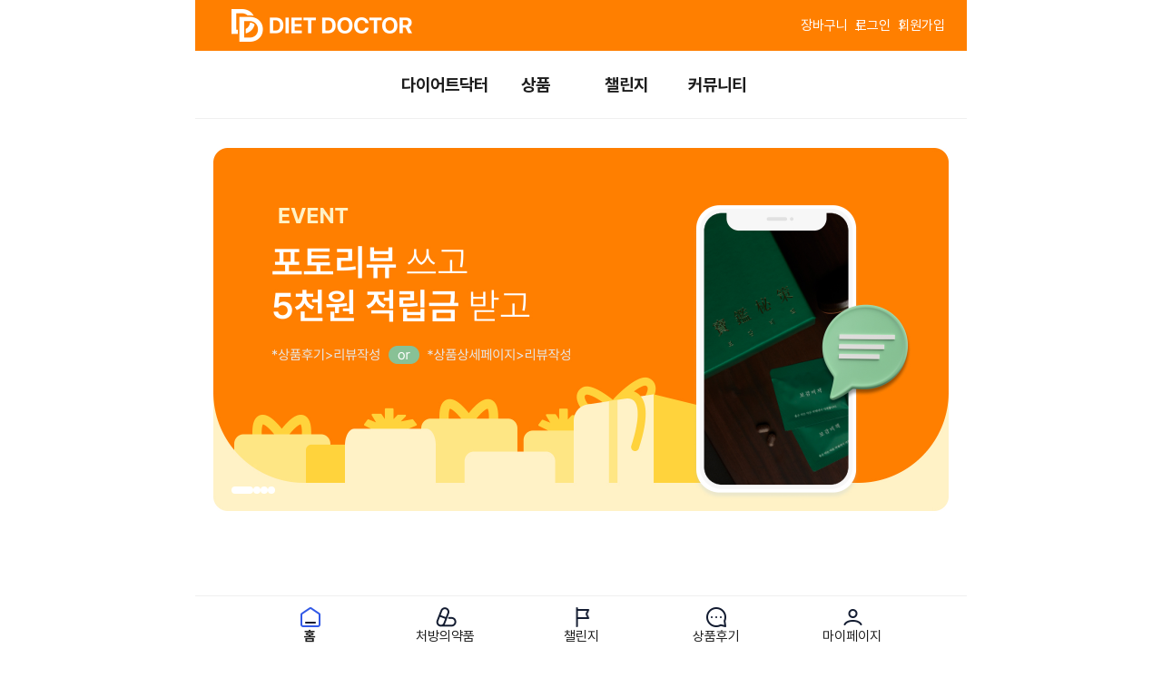

--- FILE ---
content_type: text/html
request_url: https://dietdr.co.kr/
body_size: 897
content:
<!doctype html><html lang="ko"><head><meta charset="utf-8"/><link rel="icon" href="/favicon.png"/><meta name="viewport" content="width=device-width,initial-scale=1,viewport-fit=cover,maximum-scale=1,user-scalable=no"/><meta name="naver-site-verification" content="a97d8264d21751480dc5b0d66ee4e32afb1df92e"/><meta name="theme-color" content="#000000"/><meta name="description" content="비대면 진료 플랫폼 다이어트 닥터, 보감비책"/><link rel="apple-touch-icon-precomposed" sizes="57x57" href="apple-touch-icon-57x57.png"/><link rel="apple-touch-icon-precomposed" sizes="114x114" href="apple-touch-icon-114x114.png"/><link rel="apple-touch-icon-precomposed" sizes="72x72" href="apple-touch-icon-72x72.png"/><link rel="apple-touch-icon-precomposed" sizes="144x144" href="apple-touch-icon-144x144.png"/><link rel="apple-touch-icon-precomposed" sizes="60x60" href="apple-touch-icon-60x60.png"/><link rel="apple-touch-icon-precomposed" sizes="120x120" href="apple-touch-icon-120x120.png"/><link rel="apple-touch-icon-precomposed" sizes="76x76" href="apple-touch-icon-76x76.png"/><link rel="apple-touch-icon-precomposed" sizes="152x152" href="apple-touch-icon-152x152.png"/><link rel="icon" type="image/png" href="favicon-196x196.png" sizes="196x196"/><link rel="icon" type="image/png" href="favicon-96x96.png" sizes="96x96"/><link rel="icon" type="image/png" href="favicon-32x32.png" sizes="32x32"/><link rel="icon" type="image/png" href="favicon-16x16.png" sizes="16x16"/><link rel="icon" type="image/png" href="favicon-128.png" sizes="128x128"/><meta name="application-name" content="&nbsp;"/><meta name="msapplication-TileColor" content="#FFFFFF"/><meta name="msapplication-TileImage" content="mstile-144x144.png"/><meta name="msapplication-square70x70logo" content="mstile-70x70.png"/><meta name="msapplication-square150x150logo" content="mstile-150x150.png"/><meta name="msapplication-wide310x150logo" content="mstile-310x150.png"/><meta name="msapplication-square310x310logo" content="mstile-310x310.png"/><script src="//t1.daumcdn.net/mapjsapi/bundle/postcode/prod/postcode.v2.js"></script><link rel="/manifest" href="/manifest.json"/><script async src="https://www.googletagmanager.com/gtag/js?id=G-JE1K8HBWK1"></script><script>function gtag(){dataLayer.push(arguments)}window.dataLayer=window.dataLayer||[],gtag("js",new Date),gtag("config","G-JE1K8HBWK1")</script><script type="text/javascript" src="https://code.jquery.com/jquery-3.2.1.min.js"></script><meta name="keywords" content="처방의약품, 다닥, 다이어트닥터, 건강식품, 다이어트, 변비, 다이어트한약, 보감비책"/><meta property="og:type" content="website"/><meta property="og:url" content="https://dietdr.co.kr"/><meta property="og:title" content="다이어트닥터"/><meta property="og:description" content="비대면 진료 플랫폼 다이어트 닥터, 보감비책"/><meta property="og:site_name" content="다이어트닥터"/><meta property="og:locale" content="ko_KR"/><meta name="twitter:card" content="summary"/><meta name="twitter:title" content="다이어트닥터"/><meta name="twitter:description" content="비대면 진료 플랫폼 다이어트 닥터, 보감비책"/><meta http-equiv="Cache-Control" content="no-cache"/><meta http-equiv="Expires" content="0"/><title>다이어트닥터</title><script defer="defer" src="/static/js/main.24dd8df7.js"></script><link href="/static/css/main.5f2861c2.css" rel="stylesheet"></head><body><noscript>You need to enable JavaScript to run this app.</noscript><div id="root"></div></body></html>

--- FILE ---
content_type: text/css
request_url: https://dietdr.co.kr/static/css/main.5f2861c2.css
body_size: 66549
content:
@charset "UTF-8";.Footer_onlyReturningPatients__cAsEs{align-items:center;background-color:#f4f5f9;color:#6e6d79;display:flex;font-size:20px;font-weight:400;height:80px;justify-content:center;letter-spacing:0;line-height:24px;width:100%}.Footer_onlyReturningPatients__cAsEs.Footer_isMobile__GnL2g{font-size:14px;height:52px;line-height:17px}.Footer_opener__llUrd{align-items:center;background-color:var(--theme-color);border-radius:50%;display:flex;height:40px;justify-content:center;margin:0 auto;width:40px}.Footer_opener__llUrd img{height:30px;width:30px}.Footer_container__iICw7{background-color:#fff;padding:35px 0 0}.Footer_container__iICw7 .Footer_logoArea__\+cRcw{padding:14px 20px}.Footer_container__iICw7 .Footer_logoArea__\+cRcw img{height:27px;object-fit:cover;width:150px}.Footer_companyInfoWrap__ln5jt{padding:0 20px 35px}.Footer_companyInfoWrap__ln5jt .Footer_companyName__YmZ5c{color:#1c1c1c;font-size:15px;font-weight:500;line-height:18px;padding:16px 0}.Footer_companyInfoWrap__ln5jt .Footer_companyInfoLine__\+p7l2{display:flex;gap:1px}.Footer_companyInfoWrap__ln5jt .Footer_companyInfoLine__\+p7l2 span{color:#1c1c1c;display:inline-block;font-size:14px;font-weight:300;letter-spacing:-.5px;line-height:17px;padding:4px 2px}.Footer_companyInfoWrap__ln5jt .Footer_companyInfoLine__\+p7l2 span.Footer_businessInfo__Sr\+6E{color:rgba(28,28,28,.3);cursor:pointer;font-size:12px;font-weight:300;letter-spacing:-.5px;line-height:14px;margin-left:10px}.Footer_companyInfoWrap__ln5jt .Footer_copyright__2WB24{color:rgba(28,28,28,.5);display:block;font-size:12px;font-weight:300;letter-spacing:-.5px;line-height:14px;padding:4px 0;text-align:center}.Footer_companyInfoWrap__ln5jt .Footer_navigation__vr48y{align-items:center;display:flex;gap:13px;justify-content:center;margin-top:22px}.Footer_companyInfoWrap__ln5jt .Footer_navigation__vr48y li{color:rgba(28,28,28,.5);cursor:pointer;font-size:12px;font-weight:300;letter-spacing:-.5px;line-height:14px;padding:4px 0;position:relative}.Footer_companyInfoWrap__ln5jt .Footer_navigation__vr48y li:after{background-color:var(--theme-color);content:"";display:block;height:10px;position:absolute;right:-7px;top:50%;-webkit-transform:translateY(-50%);transform:translateY(-50%);width:1px}.Footer_companyInfoWrap__ln5jt .Footer_navigation__vr48y li:last-child:after{display:none}.Footer_ondocInfo__9U3jQ{background:var(--theme-color);color:#fff;font-size:20px;font-weight:300;letter-spacing:-.5px;line-height:24px;padding:40px 0;text-align:center}.Footer_isMobile__GnL2g .Footer_companyInfoWrap__ln5jt{padding:20px 0 38px}.Footer_isMobile__GnL2g .Footer_companyInfoWrap__ln5jt .Footer_companyName__YmZ5c{color:var(--theme-font-color);font-size:20px;font-weight:700;line-height:24px;padding:10px 0}.Footer_isMobile__GnL2g .Footer_companyInfoWrap__ln5jt .Footer_companyInfoLine__\+p7l2{align-items:center;flex-wrap:wrap}.Footer_isMobile__GnL2g .Footer_companyInfoWrap__ln5jt .Footer_companyInfoLine__\+p7l2 span{color:var(--theme-font-color);font-size:15px;font-weight:300;letter-spacing:-.5px;line-height:18px}.Footer_isMobile__GnL2g .Footer_companyInfoWrap__ln5jt .Footer_companyInfoLine__\+p7l2 span:first-child{width:100%}.Footer_isMobile__GnL2g .Footer_companyInfoWrap__ln5jt .Footer_companyInfoLine__\+p7l2 span.Footer_businessInfo__Sr\+6E{color:rgba(19,28,49,.3);font-size:12px;font-weight:500;letter-spacing:-.5px;line-height:14px}.Footer_isMobile__GnL2g .Footer_companyInfoWrap__ln5jt .Footer_copyright__2WB24{font-size:12px;font-weight:300;letter-spacing:-.5px;line-height:14px}.Footer_isMobile__GnL2g .Footer_companyInfoWrap__ln5jt .Footer_navigation__vr48y{gap:7px;margin-top:28px}.Footer_isMobile__GnL2g .Footer_companyInfoWrap__ln5jt .Footer_navigation__vr48y li{font-size:11px;font-weight:300;letter-spacing:-.5px;line-height:13px;padding:4px}.Footer_isMobile__GnL2g .Footer_companyInfoWrap__ln5jt .Footer_navigation__vr48y li:after{height:10px;right:-4px}.Footer_isMobile__GnL2g .Footer_ondocInfo__9U3jQ{color:#fff;font-size:11px;font-weight:300;letter-spacing:-.5px;line-height:13px;padding:30px 0}.Header_heighter__LgyhB{height:181px;transition:.2s linear}.Header_heighter__LgyhB.Header_smaller__DkM0P{height:49px}.Header_container__TsUVY{left:50%;max-width:850px;position:fixed;top:0;-webkit-transform:translateX(-50%);transform:translateX(-50%);transition:.2s linear;width:100%;z-index:100}.Header_container__TsUVY .Header_eventHeader__Zi3o9{cursor:pointer;position:relative;text-align:right}.Header_container__TsUVY .Header_eventHeader__Zi3o9 a{position:absolute;right:5%;top:30%}.Header_container__TsUVY .Header_eventHeader__Zi3o9 a button{background-color:#245537;border:none;color:#fff;cursor:pointer;font-size:12px;font-weight:600}.Header_container__TsUVY .Header_eventHeader__Zi3o9 a img{height:14px;margin-left:5px;width:14px}.Header_container__TsUVY .Header_header__OKWO7{align-items:center;background-color:var(--theme-color);display:flex;height:56px;padding:0 20px 0 40px}.Header_container__TsUVY .Header_header__OKWO7 .Header_logo__shVBB{cursor:pointer;height:36px;object-fit:cover;width:199px}.Header_container__TsUVY .Header_header__OKWO7 .Header_searchForm__4TgH8{cursor:pointer;margin-left:54px;position:relative}.Header_container__TsUVY .Header_header__OKWO7 .Header_searchForm__4TgH8 input{background:#f8f9fd;border:none;border-radius:16px;box-sizing:border-box;height:40px;outline:none;padding-left:19px;width:280px}.Header_container__TsUVY .Header_header__OKWO7 .Header_searchForm__4TgH8 input::-webkit-input-placeholder{color:#abb1bb;font-size:15px;font-weight:500;letter-spacing:.004em;line-height:18px}.Header_container__TsUVY .Header_header__OKWO7 .Header_searchForm__4TgH8 input::placeholder{color:#abb1bb;font-size:15px;font-weight:500;letter-spacing:.004em;line-height:18px}.Header_container__TsUVY .Header_header__OKWO7 .Header_searchForm__4TgH8 img{height:22px;position:absolute;right:17px;top:50%;-webkit-transform:translateY(-50%);transform:translateY(-50%);width:22px}.Header_container__TsUVY .Header_header__OKWO7 .Header_btns__KvSb0{display:flex;gap:15px;margin-left:auto}.Header_container__TsUVY .Header_header__OKWO7 .Header_btns__KvSb0 li{position:relative}.Header_container__TsUVY .Header_header__OKWO7 .Header_btns__KvSb0 li:last-child:after{display:none}.Header_container__TsUVY .Header_header__OKWO7 .Header_btns__KvSb0 li:after{background-color:#fff;content:"";display:block;height:12px;position:absolute;right:-8px;top:50%;-webkit-transform:translateY(-50%);transform:translateY(-50%);width:1px}.Header_container__TsUVY .Header_header__OKWO7 .Header_btns__KvSb0 li a{color:#fff;display:inline-block;font-size:15px;font-weight:400;line-height:18px;padding:4px}.Header_navigation__5VNpu{height:74px}.Header_navigation__5VNpu>ul{background-color:#fff;border-bottom:1px solid #efefef;gap:24px;position:relative}.Header_navigation__5VNpu>ul,.Header_navigation__5VNpu>ul>li{align-items:center;display:flex;height:100%;justify-content:center}.Header_navigation__5VNpu>ul>li{color:var(--theme-font-color);cursor:pointer;font-size:19px;font-weight:700;line-height:23px;width:100px;z-index:1}.Header_navigation__5VNpu>ul>li ul{align-items:center;background-color:#fff;border-bottom:1px solid #efefef;border-top:1px solid #efefef;bottom:0;display:none;gap:24px;height:52px;justify-content:center;left:50%;position:absolute;-webkit-transform:translate(-50%,100%);transform:translate(-50%,100%);width:100%}.Header_navigation__5VNpu>ul>li ul li{align-items:center;color:var(--theme-font-color);display:flex;flex-shrink:0;font-size:16px;font-weight:500;height:39px;justify-content:center;line-height:19px;width:86px}.Header_navigation__5VNpu>ul>li:nth-child(2):hover ul,.Header_navigation__5VNpu>ul>li:nth-child(4):hover ul{display:flex}.Header_navigation__5VNpu>ul .Header_movingBar__-f8a6{background:var(--theme-color);bottom:0;height:3px;position:absolute;transition:all .2s linear;width:0}.Header_container__TsUVY.Header_tiny__HxhBE{top:-106px}.Header_container__TsUVY.Header_tiny__HxhBE .Header_navigation__5VNpu{height:48px}.Header_mEventHeader__LEr1x{background-color:#245537;cursor:pointer;display:flex;height:50px;justify-content:space-between;max-width:850px;position:fixed;width:100%}.Header_mEventHeader__LEr1x .Header_mEventBox__OzZd1{padding:8px 12px}@media screen and (max-width:280px){.Header_mEventHeader__LEr1x .Header_mEventBox__OzZd1{padding:13px 12px}}.Header_mEventHeader__LEr1x .Header_mEventBox__OzZd1 img{height:35px;margin-right:15px;width:136px}@media screen and (max-width:360px){.Header_mEventHeader__LEr1x .Header_mEventBox__OzZd1 img{margin-right:2px}}@media screen and (max-width:280px){.Header_mEventHeader__LEr1x .Header_mEventBox__OzZd1 img{height:30px;margin-right:2px;width:100px}}.Header_mEventHeader__LEr1x .Header_mEventBox__OzZd1 span{color:#fff;font-size:12px;font-weight:600}@media screen and (max-width:280px){.Header_mEventHeader__LEr1x .Header_mEventBox__OzZd1 span{font-size:10px}}.Header_mEventHeader__LEr1x .Header_mEventDirect__WjSEP{padding:13px 24px 13px 0}@media screen and (max-width:280px){.Header_mEventHeader__LEr1x .Header_mEventDirect__WjSEP{padding:16px 8px 16px 0}}.Header_mEventHeader__LEr1x .Header_mEventDirect__WjSEP img{height:14px;width:14px}.Header_mContainerY__loY4z{align-items:center;background-color:#ff7f00;box-sizing:border-box;display:flex;height:62px;justify-content:space-between;left:50%;max-width:850px;padding:0 21px;position:fixed;top:0;-webkit-transform:translateX(-50%);transform:translateX(-50%);width:100%;z-index:100}.Header_mContainerY__loY4z .Header_logo__shVBB{height:36px;width:199px}.Header_mContainerY__loY4z .Header_btns__KvSb0{display:flex;gap:10px}.Header_mContainerY__loY4z .Header_btns__KvSb0 img{height:24px;object-fit:cover;width:24px}.Header_mContainer__TwAp8{align-items:center;background-color:#ff7f00;box-sizing:border-box;display:flex;height:62px;justify-content:space-between;left:50%;max-width:850px;padding:0 21px;position:fixed;top:50px;-webkit-transform:translateX(-50%);transform:translateX(-50%);width:100%;z-index:100}.Header_mContainer__TwAp8 .Header_logo__shVBB{height:36px;width:199px}.Header_mContainer__TwAp8 .Header_btns__KvSb0{display:flex;gap:10px}.Header_mContainer__TwAp8 .Header_btns__KvSb0 img{height:24px;object-fit:cover;width:24px}.Header_mHeighter__lwk5h{height:112px}@-webkit-keyframes SearchModal_openAnimation__qAZG7{0%{opacity:0}to{opacity:1}}@keyframes SearchModal_openAnimation__qAZG7{0%{opacity:0}to{opacity:1}}.SearchModal_container__pSF-v{-webkit-animation:SearchModal_openAnimation__qAZG7 .2s linear forwards;animation:SearchModal_openAnimation__qAZG7 .2s linear forwards;-webkit-backdrop-filter:blur(10px);backdrop-filter:blur(10px);background:rgba(0,0,0,.24);bottom:0;left:50%;max-width:850px;position:fixed;top:0;-webkit-transform:translateX(-50%);transform:translateX(-50%);width:100%;z-index:999}.SearchModal_top__3vj\+1{align-items:center;background:var(--theme-color);display:flex;height:48px}.SearchModal_top__3vj\+1 .SearchModal_logo__lPR-V{height:25px;margin-left:58px;width:100px}.SearchModal_top__3vj\+1 form{cursor:pointer;margin:auto;position:relative}.SearchModal_top__3vj\+1 form input{background-color:transparent;border:none;box-sizing:border-box;color:#fff;font-size:16px;font-weight:600;height:32px;line-height:19px;outline:none;padding:0 40px 0 10px;width:386px}.SearchModal_top__3vj\+1 form input::-webkit-input-placeholder{color:#6e6d79}.SearchModal_top__3vj\+1 form input::placeholder{color:#6e6d79}.SearchModal_top__3vj\+1 form img{height:20px;position:absolute;right:13px;top:50%;-webkit-transform:translateY(-50%);transform:translateY(-50%);width:20px}.SearchModal_top__3vj\+1 .SearchModal_closeBtn__FMZ1H{align-items:center;color:#fff;cursor:pointer;display:inline-block;display:flex;font-size:15px;font-weight:700;height:100%;line-height:18px;margin-left:auto;margin-right:21px;padding:0 21px}.SearchModal_searchRecordWrap__cdjpf{background-color:#fff;border-radius:0 0 16px 16px;height:233px;margin:0 auto;width:460px}@-webkit-keyframes SideMenuMobile_bgAnimation__AH2xg{0%{background-color:transparent}to{background-color:rgba(0,0,0,.7)}}@keyframes SideMenuMobile_bgAnimation__AH2xg{0%{background-color:transparent}to{background-color:rgba(0,0,0,.7)}}.SideMenuMobile_container__W9b2L{-webkit-animation:SideMenuMobile_bgAnimation__AH2xg .3s linear forwards;animation:SideMenuMobile_bgAnimation__AH2xg .3s linear forwards;-webkit-backface-visibility:hidden;backface-visibility:hidden;bottom:0;display:flex;justify-content:flex-end;left:0;-webkit-perspective:1000;perspective:1000;position:fixed;right:0;top:0;-webkit-transform:translateZ(0);transform:translateZ(0);will-change:background-color;z-index:999999}@-webkit-keyframes SideMenuMobile_open__VG5rZ{0%{-webkit-transform:translateX(100%);transform:translateX(100%)}to{-webkit-transform:translateX(0);transform:translateX(0)}}@keyframes SideMenuMobile_open__VG5rZ{0%{-webkit-transform:translateX(100%);transform:translateX(100%)}to{-webkit-transform:translateX(0);transform:translateX(0)}}.SideMenuMobile_contentWrap__52ABo{-webkit-animation:SideMenuMobile_open__VG5rZ .3s linear forwards;animation:SideMenuMobile_open__VG5rZ .3s linear forwards;-webkit-backdrop-filter:blur(7.5px);backdrop-filter:blur(7.5px);-webkit-backface-visibility:hidden;backface-visibility:hidden;background:hsla(0,0%,100%,.7);box-sizing:border-box;height:100%;max-width:100%;overflow:scroll;padding:62px 21px 0;-webkit-perspective:1000;perspective:1000;position:relative;-webkit-transform:translateZ(0);transform:translateZ(0);width:321px;will-change:transform}.SideMenuMobile_contentWrap__52ABo::-webkit-scrollbar{display:none}.SideMenuMobile_closeBtn__xzCmT{height:24px;left:12px;position:absolute;top:16px;width:24px}.SideMenuMobile_userInfo__92IGB{align-items:center;-webkit-backdrop-filter:blur(2px);backdrop-filter:blur(2px);background:#fff;border-radius:16px;display:flex;height:66px;padding-left:11px}.SideMenuMobile_userInfo__92IGB .SideMenuMobile_profileImage__FOXIG{border-radius:50%;height:38px;width:38px}.SideMenuMobile_userInfo__92IGB .SideMenuMobile_profileImage__FOXIG img{height:100%;width:100%}.SideMenuMobile_userInfo__92IGB span{color:var(--theme-font-color);display:inline-block;font-size:15px;font-weight:700;line-height:18px;padding:10px}.SideMenuMobile_firstMenuWrap__thTx\+{-webkit-backdrop-filter:blur(2px);backdrop-filter:blur(2px);background:#fff;border-radius:16px;box-sizing:border-box;margin-top:10px;max-height:433px;padding:20px 21px 118px}.SideMenuMobile_firstMenuWrap__thTx\+>ul{display:flex;flex-direction:column}.SideMenuMobile_firstMenuWrap__thTx\+>ul>li .SideMenuMobile_title__qX8SQ{align-items:center;display:flex;gap:10px;height:49px}.SideMenuMobile_firstMenuWrap__thTx\+>ul>li .SideMenuMobile_title__qX8SQ span{color:var(--theme-font-color);font-size:24px;font-weight:700;line-height:29px}.SideMenuMobile_firstMenuWrap__thTx\+>ul>li .SideMenuMobile_title__qX8SQ img{height:18px;width:18px}.SideMenuMobile_firstMenuWrap__thTx\+>ul>li>ul{max-height:0;overflow:hidden;transition:all .3s linear}.SideMenuMobile_firstMenuWrap__thTx\+>ul>li>ul.SideMenuMobile_productList__ViWsF.SideMenuMobile_isOpen__XGPUh{max-height:96px}.SideMenuMobile_firstMenuWrap__thTx\+>ul>li>ul.SideMenuMobile_communityList__zMJ7Z.SideMenuMobile_isOpen__XGPUh{max-height:128px}.SideMenuMobile_firstMenuWrap__thTx\+>ul>li>ul li{align-items:center;color:var(--theme-font-color);display:flex;font-size:15px;font-weight:500;height:32px;line-height:18px}.SideMenuMobile_secondMenuWrap__GCTfI{align-items:center;-webkit-backdrop-filter:blur(2px);backdrop-filter:blur(2px);background:#fff;border-radius:16px;display:flex;height:66px;justify-content:center;margin-top:14px}.SideMenuMobile_secondMenuWrap__GCTfI ul{display:flex}.SideMenuMobile_secondMenuWrap__GCTfI ul li{color:var(--theme-font-color);font-size:15px;font-weight:700;line-height:18px;padding:10px 12px}.SideMenuMobile_ondoc__79-hq{color:var(--theme-font-color);font-size:15px;font-weight:400;line-height:18px;padding:10px 0;text-align:center}.CompanyInfo_contentWrap__lvQgb{align-items:center;aspect-ratio:1/1.8;background:url(/static/media/companyInfoBg.069c6091c1eef768c871.png);background-position:50%;background-size:cover;box-sizing:border-box;display:flex;flex-direction:column;gap:56px;padding-top:89px;width:100%}.CompanyInfo_contentWrap__lvQgb img{height:130px;width:150px}.CompanyInfo_contentWrap__lvQgb p:nth-child(2){color:#fff;font-size:38px;font-weight:700;letter-spacing:-.5px;line-height:46px;padding:0 50px;text-align:center;word-break:keep-all}.CompanyInfo_contentWrap__lvQgb p:last-child{color:#fff;font-size:15px;font-weight:300;letter-spacing:-.5px;line-height:18px;padding:0 50px;text-align:center;word-break:keep-all}.pc .CompanyInfo_contentWrap__lvQgb{aspect-ratio:1/.835;padding-top:117px}.Event_container__0F0Fa{background-color:#f6f7f9}.Event_header__zscHZ{align-items:center;border-bottom:1px solid #eee;display:flex;height:50px;padding-left:21px}.Event_header__zscHZ>div{align-items:flex-end;display:flex;gap:5px}.Event_header__zscHZ>div span:first-child{color:#232323;font-size:20px;font-weight:700;letter-spacing:-.5px;line-height:24px}.Event_header__zscHZ>div span:last-child{color:#999;font-size:12px;font-weight:400;letter-spacing:-.5px;line-height:14px}.Event_eventCategory__2Jezl{border-bottom:1px solid #eee;display:flex;height:40px;padding-left:10px}.Event_eventCategory__2Jezl li{align-items:center;color:#999;cursor:pointer;display:flex;font-size:16px;font-weight:400;height:100%;justify-content:center;letter-spacing:-.5px;line-height:19px;padding:0 10px}.Event_eventCategory__2Jezl li.Event_hit__vFZaS{color:#141736;font-weight:700}.Event_eventList__y5zMT{background-color:#fff;min-height:500px}.Event_eventList__y5zMT li{background-color:#fff;border-bottom:1px solid #efefef;border-top:1px solid #efefef;cursor:pointer;margin-bottom:10px;padding:25px 21px}.Event_eventList__y5zMT li:first-child{border-top:none}.Event_eventList__y5zMT li:last-child{margin-bottom:0}.Event_eventList__y5zMT li .Event_thumbnailWrap__3Efhw{border-radius:10px;overflow:hidden}.Event_eventList__y5zMT li .Event_thumbnailWrap__3Efhw img{aspect-ratio:81/40;object-fit:cover;width:100%}.Event_eventList__y5zMT li .Event_eventInfoWrap__hfbay .Event_writeInfo__s-tRh{display:flex;gap:11px;justify-content:flex-end}.Event_eventList__y5zMT li .Event_eventInfoWrap__hfbay .Event_writeInfo__s-tRh span{color:#ccc;display:inline-block;font-size:10px;font-weight:400;letter-spacing:-.5px;line-height:12px;padding:6px 0;position:relative}.Event_eventList__y5zMT li .Event_eventInfoWrap__hfbay .Event_writeInfo__s-tRh span:last-child:after{display:none}.Event_eventList__y5zMT li .Event_eventInfoWrap__hfbay .Event_writeInfo__s-tRh span:after{background-color:#ccc;content:"";display:block;height:10.5px;position:absolute;right:-6px;top:50%;-webkit-transform:translateY(-50%);transform:translateY(-50%);width:1px}.Event_eventList__y5zMT li .Event_eventInfoWrap__hfbay .Event_isProgressing__t9Oc-{align-items:center;border:1px solid #121842;border-radius:100px;box-sizing:border-box;color:#141736;display:flex;font-size:14px;font-weight:400;height:30px;justify-content:center;letter-spacing:-.5px;line-height:17px;margin-bottom:10px;width:80px}.Event_eventList__y5zMT li .Event_eventInfoWrap__hfbay .Event_isProgressing__t9Oc-.Event_isOff__Sk46j{background:#f6f7f9;border:none;color:#999}.Event_eventList__y5zMT li .Event_eventInfoWrap__hfbay .Event_title__yDZBn{color:#232323;font-size:20px;font-weight:400;letter-spacing:-.5px;line-height:24px}.FaqFrame_askWrap__ZvN2X{cursor:pointer;display:flex;padding:19px 12px 19px 10px}.FaqFrame_askWrap__ZvN2X.FaqFrame_open__dvCsV>p{font-weight:700}.FaqFrame_askWrap__ZvN2X.FaqFrame_open__dvCsV img{-webkit-transform:rotate(180deg);transform:rotate(180deg)}.FaqFrame_askWrap__ZvN2X .FaqFrame_qMark__7QK4P{align-items:center;color:var(--theme-font-color);display:flex;font-size:21px;font-weight:700;justify-content:center;letter-spacing:-.5px;line-height:24px;margin-right:10px}.FaqFrame_askWrap__ZvN2X>p{color:var(--theme-font-color);font-size:20px;font-weight:400;line-height:24px}.FaqFrame_askWrap__ZvN2X>img{height:24px;margin-left:auto;width:24px}.FaqFrame_answerWrap__YX78Q{align-items:flex-start;background-color:#f5f6f7;display:flex;padding:23px 46px 23px 10px}.FaqFrame_answerWrap__YX78Q .FaqFrame_aMark__gYNe6{align-items:center;color:var(--theme-font-color);display:flex;font-size:21px;font-weight:700;letter-spacing:-.5px;line-height:24px;margin-right:10px;text-align:center}.FaqFrame_answerWrap__YX78Q p{color:var(--theme-font-color);font-size:16px;font-weight:400;line-height:21px}.Faq_container__4PRrc,.Faq_top__9Wleh{background-color:#f6f7f9}.Faq_top__9Wleh{border-bottom:1px solid #eee}.Faq_top__9Wleh .Faq_title__-bl5\+{border-bottom:1px solid #eee;color:#232323;font-size:20px;font-weight:700;letter-spacing:-.5px;line-height:24px;padding:13px 0 13px 22px}.Faq_top__9Wleh .Faq_serviceInfo__7O-bo{align-items:center;display:flex;flex-direction:column;padding:16px}.Faq_top__9Wleh .Faq_serviceInfo__7O-bo>span:first-child{color:#999;font-size:14px;font-weight:400;letter-spacing:-.5px;line-height:17px}.Faq_top__9Wleh .Faq_serviceInfo__7O-bo>h4{color:#232323;font-size:24px;font-weight:700;letter-spacing:-.5px;line-height:29px;margin-top:7px}.Faq_top__9Wleh .Faq_serviceInfo__7O-bo>span:nth-child(3){background:#eee;border:1px solid #e5e5e5;border-radius:100px;color:#232323;font-size:14px;font-weight:400;letter-spacing:-.5px;line-height:17px;margin-top:8px;padding:7px 20px}.Faq_top__9Wleh .Faq_serviceInfo__7O-bo .Faq_serviceTimeInfo__5A3eh{align-items:center;display:flex;flex-direction:column;gap:2px;margin-top:11px}.Faq_top__9Wleh .Faq_serviceInfo__7O-bo .Faq_serviceTimeInfo__5A3eh>span{color:#999;font-size:12px;font-weight:400;letter-spacing:-.5px;line-height:14px}.Faq_categoryListWrap__PqGJ5{background-color:#fff;border-bottom:1px solid #efefef;margin-bottom:10px;padding:20px}.Faq_categoryListWrap__PqGJ5 h4{color:#232323;font-size:20px;font-weight:500;letter-spacing:-.5px;line-height:24px;padding:3px 0}.Faq_categoryListWrap__PqGJ5 .Faq_categoryList__5-hLW{display:flex;flex-wrap:wrap;gap:10px;margin-top:20px}.Faq_categoryListWrap__PqGJ5 .Faq_categoryList__5-hLW li{background:#f6f7f9;border-radius:17.5px;color:#232323;cursor:pointer;font-size:14px;font-weight:400;letter-spacing:-.5px;line-height:17px;padding:9px 22px}.Faq_categoryListWrap__PqGJ5 .Faq_categoryList__5-hLW li.Faq_hit__Aq3RL{background:#838a9b;color:#fff}.Faq_faqList__FtW8G{background-color:#fff;border-top:1px solid #efefef;min-height:30vh;padding:0 20px}.Faq_faqList__FtW8G li{border-bottom:1px solid #f5f6f7}.Faq_noData__oOaw2{color:#6e6d79;font-size:18px;padding:150px 0;text-align:center}.Home_container__qRlyu{position:relative}.Home_processWrap__cw8ZJ{align-items:center;background-size:cover;display:flex;flex-direction:column;margin-bottom:32px;padding:38px 0 69px}.Home_processWrap__cw8ZJ>h3{color:#1c1c1c;font-size:32px;font-weight:700;line-height:38px;margin:0;padding:10px 0}.Home_processWrap__cw8ZJ>p{color:#1c1c1c;font-size:14px;font-weight:400;line-height:17px;padding:4px 0}.Home_processWrap__cw8ZJ .Home_hashtag__\+JP\+1{display:flex;gap:17px;margin-top:17px}.Home_processWrap__cw8ZJ .Home_hashtag__\+JP\+1 li{background:#f8f9fd;border:1px solid #e1e6ef;border-radius:100px;color:#141736;font-size:14px;font-weight:400;letter-spacing:-.05em;line-height:17px;padding:8px 18px}.Home_processWrap__cw8ZJ .Home_processContentWrap__LsX5y{box-sizing:border-box;display:flex;flex-direction:row;flex-wrap:wrap;gap:20px;margin-top:39px;padding:0 29px;width:100%}.Home_processWrap__cw8ZJ .Home_processContentWrap__LsX5y>div{align-items:center;aspect-ratio:1/.922;background:#f8f9fd;border-radius:16px;box-sizing:border-box;display:flex;flex-direction:column;justify-content:space-between;padding-bottom:6px;position:relative;width:calc(50% - 10px)}.Home_processWrap__cw8ZJ .Home_processContentWrap__LsX5y>div:first-child{padding-top:39px}.Home_processWrap__cw8ZJ .Home_processContentWrap__LsX5y>div:first-child img{height:132px;width:145px}.Home_processWrap__cw8ZJ .Home_processContentWrap__LsX5y>div:nth-child(2){padding-top:22px}.Home_processWrap__cw8ZJ .Home_processContentWrap__LsX5y>div:nth-child(2) img{height:145px;width:196px}.Home_processWrap__cw8ZJ .Home_processContentWrap__LsX5y>div:nth-child(3){padding-top:30px}.Home_processWrap__cw8ZJ .Home_processContentWrap__LsX5y>div:nth-child(3) img{height:144px;width:142px}.Home_processWrap__cw8ZJ .Home_processContentWrap__LsX5y>div:nth-child(4){padding-top:42px}.Home_processWrap__cw8ZJ .Home_processContentWrap__LsX5y>div:nth-child(4) img{height:129px;width:150px}.Home_processWrap__cw8ZJ .Home_processContentWrap__LsX5y>div .Home_text__bwQM6{display:flex;flex-direction:column}.Home_processWrap__cw8ZJ .Home_processContentWrap__LsX5y>div .Home_text__bwQM6 h4,.Home_processWrap__cw8ZJ .Home_processContentWrap__LsX5y>div .Home_text__bwQM6 span{color:#1c1c1c;font-size:32px;font-weight:700;letter-spacing:-.5px;line-height:38px;text-align:center}.Home_processWrap__cw8ZJ .Home_processContentWrap__LsX5y>div .Home_text__bwQM6 h4{padding:10px}.Home_processWrap__cw8ZJ .Home_processContentWrap__LsX5y>div .Home_text__bwQM6 p{color:#1c1c1c;display:flex;font-size:20px;font-weight:400;height:56px;justify-content:center;letter-spacing:-.5px;line-height:24px;text-align:center}.Home_prescriptionProductWrap__wnLm6{padding-top:32px}.Home_prescriptionProductWrap__wnLm6>h3{align-items:center;cursor:pointer;display:flex;padding:10px 21px;width:-webkit-fit-content;width:-moz-fit-content;width:fit-content}.Home_prescriptionProductWrap__wnLm6>h3 span{color:#1c1c1c;font-size:24px;font-weight:700;line-height:29px}.Home_prescriptionProductWrap__wnLm6>h3 img{height:24px;width:24px}.Home_prescriptionProductWrap__wnLm6>span{color:#1c1c1c;display:inline-block;font-size:15px;font-weight:400;letter-spacing:-.004em;line-height:18px;padding-bottom:10px;padding-left:21px}.Home_prescriptionProductWrap__wnLm6 .Home_prescriptionProductSlider__BRx4g{padding-left:21px}.Home_prescriptionProductWrap__wnLm6 .Home_prescriptionProductSlider__BRx4g .Home_prescriptionProductSlide__qQ0Qs{cursor:pointer}.Home_prescriptionProductWrap__wnLm6 .Home_prescriptionProductSlider__BRx4g .Home_prescriptionProductSlide__qQ0Qs>img{aspect-ratio:1/1.2;border-radius:16px;object-fit:cover;width:100%}.Home_prescriptionProductWrap__wnLm6 .Home_prescriptionProductSlider__BRx4g .Home_prescriptionProductSlide__qQ0Qs .Home_productInfoWrap__tKn4I h3{color:#1c1c1c;font-size:20px;font-weight:700;line-height:24px;padding:10px 0}.Home_prescriptionProductWrap__wnLm6 .Home_prescriptionProductSlider__BRx4g .Home_prescriptionProductSlide__qQ0Qs .Home_productInfoWrap__tKn4I .Home_hashtagList__t4WKm li{color:rgba(19,28,49,.5);font-size:15px;font-weight:400;letter-spacing:-.004em;line-height:18px}.Home_normalProductWrap__WwqXy{padding:32px 21px}.Home_normalProductWrap__WwqXy>h3{align-items:center;cursor:pointer;display:flex;padding:10px 0;width:-webkit-fit-content;width:-moz-fit-content;width:fit-content}.Home_normalProductWrap__WwqXy>h3 span{color:#1c1c1c;font-size:24px;font-weight:700;line-height:29px}.Home_normalProductWrap__WwqXy>h3 img{height:24px;width:24px}.Home_normalProductWrap__WwqXy>span{color:#1c1c1c;display:inline-block;font-size:15px;font-weight:400;letter-spacing:-.004em;line-height:18px;padding-bottom:10px}.Home_normalProductWrap__WwqXy .Home_normalProductList__lneIq{display:flex;margin-top:16px}.Home_normalProductWrap__WwqXy .Home_normalProductList__lneIq li{cursor:pointer;padding-bottom:14px;width:100%}.Home_normalProductWrap__WwqXy .Home_normalProductList__lneIq li .Home_productThumbnailWrap__k2-JU{align-items:center;border-radius:5px;display:flex;justify-content:center;overflow:hidden;width:100%}.Home_normalProductWrap__WwqXy .Home_normalProductList__lneIq li .Home_productThumbnailWrap__k2-JU img{aspect-ratio:1/1;object-fit:cover;width:100%}.Home_normalProductWrap__WwqXy .Home_normalProductList__lneIq li .Home_productInfoWrap__tKn4I h3{color:#1c1c1c;font-size:20px;font-weight:700;letter-spacing:-.004em;line-height:24px;padding:10px 0}.Home_normalProductWrap__WwqXy .Home_normalProductList__lneIq li .Home_productInfoWrap__tKn4I .Home_hashtagList__t4WKm{padding-bottom:10px}.Home_normalProductWrap__WwqXy .Home_normalProductList__lneIq li .Home_productInfoWrap__tKn4I .Home_hashtagList__t4WKm li{color:rgba(19,28,49,.5);font-size:15px;font-weight:400;letter-spacing:-.004em;line-height:18px}.Home_allProductList__1j-VN{padding:0 21px 64px}.Home_allProductList__1j-VN>h3{color:#1c1c1c;font-size:24px;font-weight:700;line-height:29px;padding:10px 0}.Home_allProductList__1j-VN>span{color:#1c1c1c;display:inline-block;font-size:15px;font-weight:400;letter-spacing:-.004em;line-height:18px;padding-bottom:10px}.Home_allProductList__1j-VN .Home_productListWrap__dgx3u{-webkit-column-gap:37px;column-gap:37px;display:flex;flex-wrap:wrap;justify-content:space-between}.Home_allProductList__1j-VN .Home_productListWrap__dgx3u li{cursor:pointer;padding-bottom:20px;width:calc(50% - 19px)}.Home_allProductList__1j-VN .Home_productListWrap__dgx3u li .Home_productThumbnailWrap__k2-JU{border:1px solid #e5e5e5;border-radius:5px;overflow:hidden;width:100%}.Home_allProductList__1j-VN .Home_productListWrap__dgx3u li .Home_productThumbnailWrap__k2-JU img{aspect-ratio:1/1.2;object-fit:cover;width:100%}.Home_allProductList__1j-VN .Home_productListWrap__dgx3u li .Home_productInfoWrap__tKn4I{display:flex;flex-direction:column}.Home_allProductList__1j-VN .Home_productListWrap__dgx3u li .Home_productInfoWrap__tKn4I>h3{color:#1c1c1c;font-size:20px;font-weight:700;letter-spacing:-.004em;line-height:24px;padding:10px 0}.Home_allProductList__1j-VN .Home_productListWrap__dgx3u li .Home_productInfoWrap__tKn4I .Home_discountRate__wdzm1{color:#ff5656;display:inline-block;font-size:20px;font-weight:700;letter-spacing:-.05em;line-height:24px;padding:.5px 0}.Home_allProductList__1j-VN .Home_productListWrap__dgx3u li .Home_productInfoWrap__tKn4I .Home_price__VsCpC{color:#1c1c1c;display:inline-block;font-size:20px;font-weight:700;letter-spacing:-.05em;line-height:24px;padding:1px 0}.Home_allProductList__1j-VN .Home_productListWrap__dgx3u li .Home_productInfoWrap__tKn4I .Home_reviewScore__zdlwG{align-items:center;display:flex;gap:3px;height:20px}.Home_allProductList__1j-VN .Home_productListWrap__dgx3u li .Home_productInfoWrap__tKn4I .Home_reviewScore__zdlwG img{height:14px;width:14px}.Home_allProductList__1j-VN .Home_productListWrap__dgx3u li .Home_productInfoWrap__tKn4I .Home_reviewScore__zdlwG span{color:#1c1c1c;font-size:12px;font-weight:400;letter-spacing:-.05em;line-height:14px}.Home_allProductList__1j-VN button{background-color:#fff;border:1px solid #e5e5e5;border-radius:45.5px;color:rgba(19,28,49,.5);cursor:pointer;display:block;font-size:15px;font-weight:500;height:50px;line-height:18px;margin:64px auto 0;width:157px}.Home_faqWrap__tMBCp{background:#fff3e8;padding:32px 21px 64px}.Home_faqWrap__tMBCp>h3{align-items:center;cursor:pointer;display:flex;padding:10px 0;width:-webkit-fit-content;width:-moz-fit-content;width:fit-content}.Home_faqWrap__tMBCp>h3 span{color:#1c1c1c;font-size:24px;font-weight:700;line-height:29px}.Home_faqWrap__tMBCp>h3 img{height:24px;width:24px}.Home_faqWrap__tMBCp>span{color:#1c1c1c;display:inline-block;font-size:15px;font-weight:400;letter-spacing:-.004em;line-height:18px;padding-bottom:10px}.Home_faqWrap__tMBCp>ul{display:flex;flex-direction:column;gap:10px;padding-top:32px}.Home_legitScript__LaWGe{position:relative}.Home_legitScript__LaWGe>img{aspect-ratio:1/.327;object-fit:cover;width:100%}.Home_legitScript__LaWGe>div{align-items:center;display:flex;flex-direction:column;justify-content:center;left:0;position:absolute;right:0;top:50%;-webkit-transform:translateY(-50%);transform:translateY(-50%)}.Home_legitScript__LaWGe>div img{height:79px;object-fit:cover;width:80px}.Home_legitScript__LaWGe>div p:nth-child(2){color:#fff;font-size:16px;font-weight:700;line-height:19px;padding:17px 0 10px;text-align:center}.Home_legitScript__LaWGe>div p:last-child{color:#fff;font-size:12px;font-weight:500;line-height:14px;text-align:center}.Home_ondocInfo__tfMJ4{padding:0 20px 64px}.Home_ondocInfo__tfMJ4 .Home_processSlider__exsE\+{padding-top:91px;position:relative;z-index:1}.Home_ondocInfo__tfMJ4 .Home_processSlider__exsE\+ .Home_handleBtn__bMhOp{bottom:129px;cursor:pointer;height:30px;left:20px;position:absolute;width:30px;z-index:1}.Home_ondocInfo__tfMJ4 .Home_processSlider__exsE\+ .Home_handleBtn__bMhOp img{height:100%;width:100%}.Home_ondocInfo__tfMJ4 .Home_processSlider__exsE\+ .Home_handleBtn__bMhOp.Home_rightHandleBtn__D90a5{left:auto;right:20px}.Home_ondocInfo__tfMJ4 .Home_processSlider__exsE\+ .Home_processSlide__WEnK5{background:#f8f9fd;display:flex;gap:38px;height:300px;justify-content:center}.Home_ondocInfo__tfMJ4 .Home_processSlider__exsE\+ .Home_processSlide__WEnK5 .Home_text__bwQM6{display:flex;flex-direction:column;gap:15px;justify-content:center}.Home_ondocInfo__tfMJ4 .Home_processSlider__exsE\+ .Home_processSlide__WEnK5 .Home_text__bwQM6 h3{color:#1c1c1c;font-size:32px;font-weight:700;line-height:38px}.Home_ondocInfo__tfMJ4 .Home_processSlider__exsE\+ .Home_processSlide__WEnK5 .Home_text__bwQM6 h3 span{color:#ff8e26}.Home_ondocInfo__tfMJ4 .Home_processSlider__exsE\+ .Home_processSlide__WEnK5 .Home_text__bwQM6 p{color:rgba(28,28,28,.5);font-size:16px;font-weight:300;letter-spacing:.4px;line-height:19px}.Home_ondocInfo__tfMJ4 .Home_processSlider__exsE\+ .Home_processSlide__WEnK5 .Home_processImageWrap__rnhFk{-webkit-filter:drop-shadow(0 2px 15px rgba(19,28,49,.15));filter:drop-shadow(0 2px 15px rgba(19,28,49,.15));height:279px;position:relative;top:-26px;width:280px}.Home_ondocInfo__tfMJ4 .Home_processSlider__exsE\+ .Home_processSlide__WEnK5 .Home_processImageWrap__rnhFk img{height:100%;object-fit:cover;width:100%}.Home_doctorInfoWrap__t03OA{align-items:center;background-size:cover;display:flex;flex-direction:column;padding:64px 0}.Home_doctorInfoWrap__t03OA>h3{color:#1c1c1c;font-size:32px;font-weight:700;line-height:38px;padding:10px 21px}.Home_doctorInfoWrap__t03OA>p{color:#1c1c1c;font-size:14px;font-weight:400;line-height:17px;padding:4px 21px}.Home_doctorInfoWrap__t03OA .Home_doctorSliderWrap__6lcpk{display:flex;gap:20px;margin-top:64px;position:relative;width:100%}.Home_doctorInfoWrap__t03OA .Home_doctorSliderWrap__6lcpk .Home_doctor__ySIzI{align-items:center;background:#fff3e8;box-sizing:border-box;display:flex;flex-direction:column;height:100%;padding:51px 34px 27px;width:100%}.Home_doctorInfoWrap__t03OA .Home_doctorSliderWrap__6lcpk .Home_doctor__ySIzI .Home_doctorImageWrap__vMH\+R{background-color:#fff;border-radius:50%;height:224px;overflow:hidden;width:224px}.Home_doctorInfoWrap__t03OA .Home_doctorSliderWrap__6lcpk .Home_doctor__ySIzI .Home_doctorImageWrap__vMH\+R img{height:100%;object-fit:contain;object-position:top;width:100%}.Home_doctorInfoWrap__t03OA .Home_doctorSliderWrap__6lcpk .Home_doctor__ySIzI h4{color:#1c1c1c;font-family:Manrope;font-size:20px;font-weight:800;line-height:27px;margin-top:43.5px;text-align:center}.Home_doctorInfoWrap__t03OA .Home_doctorSliderWrap__6lcpk .Home_doctor__ySIzI h5{color:#1c1c1c;font-size:14px;font-weight:400;line-height:17px;margin:1px 0 24px;text-align:center}.Home_doctorInfoWrap__t03OA .Home_doctorSliderWrap__6lcpk .Home_doctor__ySIzI ul{border-top:1px solid rgba(28,28,28,.5);padding:10px}.Home_doctorInfoWrap__t03OA .Home_doctorSliderWrap__6lcpk .Home_doctor__ySIzI ul li{color:#1c1c1c;font-size:14px;font-weight:400;line-height:19px}.Home_ondocService__XGUnT{background:#f8f9fd;display:flex;flex-direction:column;gap:28px;padding:64px 0 70px;position:relative}.Home_ondocService__XGUnT p:first-child{color:#1c1c1c;font-size:38px;font-weight:700;line-height:52px;padding:10px 0;text-align:center}.Home_ondocService__XGUnT p:last-child{color:#1c1c1c;font-size:20px;font-weight:300;line-height:24px;text-align:center}.HeaderMain_heighter__W8Wdl{height:131px;transition:.2s linear}.HeaderMain_heighter__W8Wdl.HeaderMain_smaller__OgJQx{height:49px}.pc .container{min-width:850px}.HeaderMain_container__apO7x{left:50%;max-width:850px;min-width:850px;position:fixed;top:0;-webkit-transform:translateX(-50%);transform:translateX(-50%);transition:.2s linear;width:100%;z-index:100}.HeaderMain_container__apO7x .HeaderMain_header__ZQ3Nf{align-items:center;background-color:var(--theme-color);display:flex;height:56px;padding:0 20px 0 40px}.HeaderMain_container__apO7x .HeaderMain_header__ZQ3Nf .HeaderMain_logo__FOFuO{cursor:pointer;height:36px;object-fit:cover;width:199px}.HeaderMain_container__apO7x .HeaderMain_header__ZQ3Nf .HeaderMain_searchForm__h4HM9{cursor:pointer;margin-left:54px;position:relative}.HeaderMain_container__apO7x .HeaderMain_header__ZQ3Nf .HeaderMain_searchForm__h4HM9 input{background:#f8f9fd;border:none;border-radius:16px;box-sizing:border-box;height:40px;outline:none;padding-left:19px;width:280px}.HeaderMain_container__apO7x .HeaderMain_header__ZQ3Nf .HeaderMain_searchForm__h4HM9 input::-webkit-input-placeholder{color:#abb1bb;font-size:15px;font-weight:500;letter-spacing:.004em;line-height:18px}.HeaderMain_container__apO7x .HeaderMain_header__ZQ3Nf .HeaderMain_searchForm__h4HM9 input::placeholder{color:#abb1bb;font-size:15px;font-weight:500;letter-spacing:.004em;line-height:18px}.HeaderMain_container__apO7x .HeaderMain_header__ZQ3Nf .HeaderMain_searchForm__h4HM9 img{height:22px;position:absolute;right:17px;top:50%;-webkit-transform:translateY(-50%);transform:translateY(-50%);width:22px}.HeaderMain_container__apO7x .HeaderMain_header__ZQ3Nf .HeaderMain_btns__Dd7ql{display:flex;gap:15px;margin-left:auto}.HeaderMain_container__apO7x .HeaderMain_header__ZQ3Nf .HeaderMain_btns__Dd7ql li{position:relative}.HeaderMain_container__apO7x .HeaderMain_header__ZQ3Nf .HeaderMain_btns__Dd7ql li:last-child:after{display:none}.HeaderMain_container__apO7x .HeaderMain_header__ZQ3Nf .HeaderMain_btns__Dd7ql li:after{background-color:#fff;content:"";display:block;height:12px;position:absolute;right:-8px;top:50%;-webkit-transform:translateY(-50%);transform:translateY(-50%);width:1px}.HeaderMain_container__apO7x .HeaderMain_header__ZQ3Nf .HeaderMain_btns__Dd7ql li a{color:#fff;display:inline-block;font-size:15px;font-weight:400;line-height:18px;padding:4px}.HeaderMain_navigation__6FZTi{height:74px}.HeaderMain_navigation__6FZTi>ul{align-items:center;background-color:#fff;border-bottom:1px solid #efefef;display:flex;gap:24px;height:100%;justify-content:center;position:relative}.HeaderMain_navigation__6FZTi>ul>li{align-items:center;color:var(--theme-font-color);cursor:pointer;display:flex;font-size:19px;font-weight:700;height:100%;justify-content:center;line-height:23px;width:100px;z-index:1}.HeaderMain_navigation__6FZTi>ul>li ul{align-items:center;background-color:#fff;border-bottom:1px solid #efefef;border-top:1px solid #efefef;bottom:0;display:none;gap:24px;height:52px;justify-content:center;left:50%;position:absolute;-webkit-transform:translate(-50%,100%);transform:translate(-50%,100%);width:100%}.HeaderMain_navigation__6FZTi>ul>li ul li{align-items:center;color:var(--theme-font-color);display:flex;flex-shrink:0;font-size:16px;font-weight:500;height:39px;justify-content:center;line-height:19px;width:86px}.HeaderMain_navigation__6FZTi>ul>li:nth-child(2):hover ul,.HeaderMain_navigation__6FZTi>ul>li:nth-child(4):hover ul{display:flex}.HeaderMain_navigation__6FZTi>ul .HeaderMain_movingBar__xFIOf{background:var(--theme-color);bottom:0;height:3px;position:absolute;transition:all .2s linear;width:0}.HeaderMain_container__apO7x.HeaderMain_tiny__GfTPt{top:-56px}.HeaderMain_container__apO7x.HeaderMain_tiny__GfTPt .HeaderMain_navigation__6FZTi{height:48px}.HeaderMain_mContainer__W-xKr{align-items:center;background-color:#ff7f00;box-sizing:border-box;display:flex;height:62px;justify-content:space-between;left:50%;max-width:850px;padding:0 21px;position:fixed;top:0;-webkit-transform:translateX(-50%);transform:translateX(-50%);width:100%;z-index:100}.HeaderMain_mContainer__W-xKr .HeaderMain_logo__FOFuO{height:36px;width:199px}.HeaderMain_mContainer__W-xKr .HeaderMain_btns__Dd7ql{display:flex;gap:10px}.HeaderMain_mContainer__W-xKr .HeaderMain_btns__Dd7ql img{height:24px;object-fit:cover;width:24px}.HeaderMain_mHeighter__Okoh8{height:62px}.MainBanner_container__d4pgn{padding:32px 20px 64px}.MainBanner_bannerSliderWrap__DbNMy{position:relative}.MainBanner_bannerSlider__Vl3im img{object-fit:cover;vertical-align:middle;width:100%}.MainBanner_paginationWrap__9mBvu{bottom:20px;display:flex;gap:4px;left:20px;position:absolute;z-index:1}.MainBanner_paginationWrap__9mBvu li{background-color:#fff;border-radius:4px;cursor:pointer;height:8px;transition:width .2s linear;width:8px}.MainBanner_paginationWrap__9mBvu li.MainBanner_hit__AsxHx{width:24px}@font-face{font-family:swiper-icons;font-style:normal;font-weight:400;src:url("data:application/font-woff;charset=utf-8;base64, [base64]//wADZ2x5ZgAAAywAAADMAAAD2MHtryVoZWFkAAABbAAAADAAAAA2E2+eoWhoZWEAAAGcAAAAHwAAACQC9gDzaG10eAAAAigAAAAZAAAArgJkABFsb2NhAAAC0AAAAFoAAABaFQAUGG1heHAAAAG8AAAAHwAAACAAcABAbmFtZQAAA/gAAAE5AAACXvFdBwlwb3N0AAAFNAAAAGIAAACE5s74hXjaY2BkYGAAYpf5Hu/j+W2+MnAzMYDAzaX6QjD6/4//Bxj5GA8AuRwMYGkAPywL13jaY2BkYGA88P8Agx4j+/8fQDYfA1AEBWgDAIB2BOoAeNpjYGRgYNBh4GdgYgABEMnIABJzYNADCQAACWgAsQB42mNgYfzCOIGBlYGB0YcxjYGBwR1Kf2WQZGhhYGBiYGVmgAFGBiQQkOaawtDAoMBQxXjg/wEGPcYDDA4wNUA2CCgwsAAAO4EL6gAAeNpj2M0gyAACqxgGNWBkZ2D4/wMA+xkDdgAAAHjaY2BgYGaAYBkGRgYQiAHyGMF8FgYHIM3DwMHABGQrMOgyWDLEM1T9/w8UBfEMgLzE////P/5//f/V/xv+r4eaAAeMbAxwIUYmIMHEgKYAYjUcsDAwsLKxc3BycfPw8jEQA/[base64]/uznmfPFBNODM2K7MTQ45YEAZqGP81AmGGcF3iPqOop0r1SPTaTbVkfUe4HXj97wYE+yNwWYxwWu4v1ugWHgo3S1XdZEVqWM7ET0cfnLGxWfkgR42o2PvWrDMBSFj/IHLaF0zKjRgdiVMwScNRAoWUoH78Y2icB/yIY09An6AH2Bdu/UB+yxopYshQiEvnvu0dURgDt8QeC8PDw7Fpji3fEA4z/PEJ6YOB5hKh4dj3EvXhxPqH/SKUY3rJ7srZ4FZnh1PMAtPhwP6fl2PMJMPDgeQ4rY8YT6Gzao0eAEA409DuggmTnFnOcSCiEiLMgxCiTI6Cq5DZUd3Qmp10vO0LaLTd2cjN4fOumlc7lUYbSQcZFkutRG7g6JKZKy0RmdLY680CDnEJ+UMkpFFe1RN7nxdVpXrC4aTtnaurOnYercZg2YVmLN/d/gczfEimrE/fs/bOuq29Zmn8tloORaXgZgGa78yO9/cnXm2BpaGvq25Dv9S4E9+5SIc9PqupJKhYFSSl47+Qcr1mYNAAAAeNptw0cKwkAAAMDZJA8Q7OUJvkLsPfZ6zFVERPy8qHh2YER+3i/BP83vIBLLySsoKimrqKqpa2hp6+jq6RsYGhmbmJqZSy0sraxtbO3sHRydnEMU4uR6yx7JJXveP7WrDycAAAAAAAH//wACeNpjYGRgYOABYhkgZgJCZgZNBkYGLQZtIJsFLMYAAAw3ALgAeNolizEKgDAQBCchRbC2sFER0YD6qVQiBCv/H9ezGI6Z5XBAw8CBK/m5iQQVauVbXLnOrMZv2oLdKFa8Pjuru2hJzGabmOSLzNMzvutpB3N42mNgZGBg4GKQYzBhYMxJLMlj4GBgAYow/P/PAJJhLM6sSoWKfWCAAwDAjgbRAAB42mNgYGBkAIIbCZo5IPrmUn0hGA0AO8EFTQAA")}:root{--swiper-theme-color:#007aff}.swiper{list-style:none;margin-left:auto;margin-right:auto;overflow:hidden;padding:0;position:relative;z-index:1}.swiper-vertical>.swiper-wrapper{flex-direction:column}.swiper-wrapper{box-sizing:initial;display:flex;height:100%;position:relative;transition-property:-webkit-transform;transition-property:transform;transition-property:transform,-webkit-transform;width:100%;z-index:1}.swiper-android .swiper-slide,.swiper-wrapper{-webkit-transform:translateZ(0);transform:translateZ(0)}.swiper-pointer-events{touch-action:pan-y}.swiper-pointer-events.swiper-vertical{touch-action:pan-x}.swiper-slide{flex-shrink:0;height:100%;position:relative;transition-property:-webkit-transform;transition-property:transform;transition-property:transform,-webkit-transform;width:100%}.swiper-slide-invisible-blank{visibility:hidden}.swiper-autoheight,.swiper-autoheight .swiper-slide{height:auto}.swiper-autoheight .swiper-wrapper{align-items:flex-start;transition-property:height,-webkit-transform;transition-property:transform,height;transition-property:transform,height,-webkit-transform}.swiper-backface-hidden .swiper-slide{-webkit-backface-visibility:hidden;backface-visibility:hidden;-webkit-transform:translateZ(0);transform:translateZ(0)}.swiper-3d,.swiper-3d.swiper-css-mode .swiper-wrapper{-webkit-perspective:1200px;perspective:1200px}.swiper-3d .swiper-cube-shadow,.swiper-3d .swiper-slide,.swiper-3d .swiper-slide-shadow,.swiper-3d .swiper-slide-shadow-bottom,.swiper-3d .swiper-slide-shadow-left,.swiper-3d .swiper-slide-shadow-right,.swiper-3d .swiper-slide-shadow-top,.swiper-3d .swiper-wrapper{-webkit-transform-style:preserve-3d;transform-style:preserve-3d}.swiper-3d .swiper-slide-shadow,.swiper-3d .swiper-slide-shadow-bottom,.swiper-3d .swiper-slide-shadow-left,.swiper-3d .swiper-slide-shadow-right,.swiper-3d .swiper-slide-shadow-top{height:100%;left:0;pointer-events:none;position:absolute;top:0;width:100%;z-index:10}.swiper-3d .swiper-slide-shadow{background:rgba(0,0,0,.15)}.swiper-3d .swiper-slide-shadow-left{background-image:linear-gradient(270deg,rgba(0,0,0,.5),transparent)}.swiper-3d .swiper-slide-shadow-right{background-image:linear-gradient(90deg,rgba(0,0,0,.5),transparent)}.swiper-3d .swiper-slide-shadow-top{background-image:linear-gradient(0deg,rgba(0,0,0,.5),transparent)}.swiper-3d .swiper-slide-shadow-bottom{background-image:linear-gradient(180deg,rgba(0,0,0,.5),transparent)}.swiper-css-mode>.swiper-wrapper{-ms-overflow-style:none;overflow:auto;scrollbar-width:none}.swiper-css-mode>.swiper-wrapper::-webkit-scrollbar{display:none}.swiper-css-mode>.swiper-wrapper>.swiper-slide{scroll-snap-align:start start}.swiper-horizontal.swiper-css-mode>.swiper-wrapper{scroll-snap-type:x mandatory}.swiper-vertical.swiper-css-mode>.swiper-wrapper{scroll-snap-type:y mandatory}.swiper-centered>.swiper-wrapper:before{content:"";flex-shrink:0;order:9999}.swiper-centered.swiper-horizontal>.swiper-wrapper>.swiper-slide:first-child{-webkit-margin-start:var(--swiper-centered-offset-before);margin-inline-start:var(--swiper-centered-offset-before)}.swiper-centered.swiper-horizontal>.swiper-wrapper:before{height:100%;min-height:1px;width:var(--swiper-centered-offset-after)}.swiper-centered.swiper-vertical>.swiper-wrapper>.swiper-slide:first-child{-webkit-margin-before:var(--swiper-centered-offset-before);margin-block-start:var(--swiper-centered-offset-before)}.swiper-centered.swiper-vertical>.swiper-wrapper:before{height:var(--swiper-centered-offset-after);min-width:1px;width:100%}.swiper-centered>.swiper-wrapper>.swiper-slide{scroll-snap-align:center center}.MainReview_container__fdiai{padding:64px 20px 0}.MainReview_container__fdiai>h3{align-items:center;cursor:pointer;display:flex;gap:10px;padding:10px 0;width:-webkit-fit-content;width:-moz-fit-content;width:fit-content}.MainReview_container__fdiai>h3 span{color:#1c1c1c;font-size:32px;font-weight:700;line-height:38px}.MainReview_container__fdiai>h3 img{height:32px;width:32px}.MainReview_container__fdiai>span{color:#1c1c1c;font-size:20px;font-weight:400;letter-spacing:-.004em;line-height:24px}.MainReview_reviewSliderWrap__Jxh7K{position:relative}.MainReview_reviewSliderWrap__Jxh7K .MainReview_reviewSlider__\+8zrh{margin:42px 0 64px}.MainReview_reviewSliderWrap__Jxh7K .MainReview_reviewFilter__qHfcc{align-items:center;-webkit-backdrop-filter:blur(2.5px);backdrop-filter:blur(2.5px);background:hsla(0,0%,95%,.67);border-radius:10px;bottom:0;display:flex;flex-direction:column;justify-content:center;left:0;position:absolute;right:0;top:0;z-index:1}.MainReview_reviewSliderWrap__Jxh7K .MainReview_reviewFilter__qHfcc>p{color:#1c1c1c;font-size:16px;font-weight:500;line-height:19px;margin-bottom:19px;text-align:center}.MainReview_reviewSliderWrap__Jxh7K .MainReview_reviewFilter__qHfcc>a{align-items:center;background:var(--theme-color);border-radius:22px;color:#fff;display:flex;font-size:14px;font-weight:500;height:38px;justify-content:center;letter-spacing:-.5px;line-height:17px;width:90px}.MainReviewFrame_container__D2aDv{background:#f8f9fd;border-radius:16px;cursor:pointer;overflow:hidden}.MainReviewFrame_reviewImageWrap__hQp1F img{aspect-ratio:1/1;object-fit:cover;width:100%}.MainReviewFrame_reviewInfoWrap__XCH3L{padding:5px 10px 20px}.MainReviewFrame_reviewInfoTop__108qA{display:flex;justify-content:space-between}.MainReviewFrame_reviewInfoTop__108qA .MainReviewFrame_left__YxDil{display:flex;flex-direction:column;flex-shrink:0;margin-right:13px;max-width:calc(100% - 129px)}.MainReviewFrame_reviewInfoTop__108qA .MainReviewFrame_left__YxDil .MainReviewFrame_userId__4ZHxG{color:var(--theme-font-color);font-size:16px;font-weight:700;line-height:19px;padding:4px 0}.MainReviewFrame_reviewInfoTop__108qA .MainReviewFrame_left__YxDil .MainReviewFrame_userInfo__qwprm{color:#abb1bb;font-size:16px;font-weight:700;line-height:19px;padding:4px 0}.MainReviewFrame_reviewInfoTop__108qA .MainReviewFrame_left__YxDil .MainReviewFrame_reviewScore__qUGsj{display:flex}.MainReviewFrame_reviewInfoTop__108qA .MainReviewFrame_left__YxDil .MainReviewFrame_reviewScore__qUGsj img{height:22px;width:22px}.MainReviewFrame_reviewInfoTop__108qA .MainReviewFrame_right__TNiJZ{-webkit-filter:drop-shadow(1px 6px 6px rgba(35,47,76,.04));filter:drop-shadow(1px 6px 6px rgba(35,47,76,.04));height:116px;-webkit-transform:translateY(-27px);transform:translateY(-27px);width:116px}.MainReviewFrame_reviewInfoTop__108qA .MainReviewFrame_right__TNiJZ img{aspect-ratio:1/1;border-radius:16px;object-fit:cover;width:116px}.MainReviewFrame_reviewInfoBottom__7UL9V{-webkit-line-clamp:3;-webkit-box-orient:vertical;color:var(--theme-font-color);display:-webkit-box;font-size:16px;font-weight:400;height:57px;line-height:19px;overflow:hidden;text-overflow:ellipsis}.ReviewDetailModal_reviewDetailModal__VXgLj{align-items:center;background:rgba(0,0,0,.7);bottom:0;display:flex;flex-direction:column;justify-content:center;left:0;position:fixed;right:0;top:0;z-index:1000}.ReviewDetailModal_reviewDetailModal__VXgLj .ReviewDetailModal_reviewDetailContent__bkwaP{display:flex;flex-direction:column;left:15px;position:absolute;right:15px;top:50%;-webkit-transform:translateY(-50%);transform:translateY(-50%)}.ReviewDetailModal_reviewDetailModal__VXgLj .ReviewDetailModal_reviewDetailContent__bkwaP .ReviewDetailModal_closeBtn__asomO{color:#fff;cursor:pointer;display:block;font-size:15px;font-weight:700;line-height:18px;margin-left:auto;padding:14.5px 21px;width:-webkit-fit-content;width:-moz-fit-content;width:fit-content}.ReviewDetailModal_reviewDetailModal__VXgLj .ReviewDetailModal_reviewDetailContent__bkwaP .ReviewDetailModal_imageSliderWrap__qMT2Q{aspect-ratio:1/.91;position:relative;width:100%}.ReviewDetailModal_reviewDetailModal__VXgLj .ReviewDetailModal_reviewDetailContent__bkwaP .ReviewDetailModal_imageSliderWrap__qMT2Q .ReviewDetailModal_swipeBtn__T8RUK{cursor:pointer;height:50px;left:0;position:absolute;top:50%;-webkit-transform:translateY(-50%);transform:translateY(-50%);width:50px;z-index:2}.ReviewDetailModal_reviewDetailModal__VXgLj .ReviewDetailModal_reviewDetailContent__bkwaP .ReviewDetailModal_imageSliderWrap__qMT2Q .ReviewDetailModal_swipeBtn__T8RUK.ReviewDetailModal_right__7lXvJ{left:auto;right:0}.ReviewDetailModal_reviewDetailModal__VXgLj .ReviewDetailModal_reviewDetailContent__bkwaP .ReviewDetailModal_imageSliderWrap__qMT2Q .ReviewDetailModal_reviewImage__tx4XC{aspect-ratio:1/.91;object-fit:cover;width:100%}.ReviewDetailModal_reviewDetailModal__VXgLj .ReviewDetailModal_reviewDetailContent__bkwaP .ReviewDetailModal_reviewInfoWrap__rAiRx{background-color:#fff;max-height:20vh;overflow:scroll;padding:23px 0 60px}.ReviewDetailModal_reviewDetailModal__VXgLj .ReviewDetailModal_reviewDetailContent__bkwaP .ReviewDetailModal_reviewInfoWrap__rAiRx .ReviewDetailModal_userInfoWrap__4tiZS{display:flex;gap:4px}.ReviewDetailModal_reviewDetailModal__VXgLj .ReviewDetailModal_reviewDetailContent__bkwaP .ReviewDetailModal_reviewInfoWrap__rAiRx .ReviewDetailModal_userInfoWrap__4tiZS .ReviewDetailModal_userId__7x6YJ{color:var(--theme-font-color);display:inline-block;font-size:16px;font-weight:700;line-height:19px;padding:4px 10px}.ReviewDetailModal_reviewDetailModal__VXgLj .ReviewDetailModal_reviewDetailContent__bkwaP .ReviewDetailModal_reviewInfoWrap__rAiRx .ReviewDetailModal_userInfoWrap__4tiZS .ReviewDetailModal_userInfo__qaVlS{color:#abb1bb;display:inline-block;font-size:16px;font-weight:700;line-height:19px;padding:4px 10px}.ReviewDetailModal_reviewDetailModal__VXgLj .ReviewDetailModal_reviewDetailContent__bkwaP .ReviewDetailModal_reviewInfoWrap__rAiRx .ReviewDetailModal_starWrap__1KSDD{display:flex;padding:4px 10px}.ReviewDetailModal_reviewDetailModal__VXgLj .ReviewDetailModal_reviewDetailContent__bkwaP .ReviewDetailModal_reviewInfoWrap__rAiRx .ReviewDetailModal_starWrap__1KSDD img{height:22px;width:22px}.ReviewDetailModal_reviewDetailModal__VXgLj .ReviewDetailModal_reviewDetailContent__bkwaP .ReviewDetailModal_reviewInfoWrap__rAiRx .ReviewDetailModal_content__5jWDa{color:var(--theme-font-color);font-size:16px;font-weight:400;line-height:19px;padding:20px 13px}.pc .ReviewDetailModal_reviewDetailModal__VXgLj{left:50%;-webkit-transform:translateX(-50%);transform:translateX(-50%);width:850px}.pc .ReviewDetailModal_reviewDetailContent__bkwaP{left:50%;-webkit-transform:translate(-50%,-50%);transform:translate(-50%,-50%);width:596px}.pc .ReviewDetailModal_reviewDetailContent__bkwaP .ReviewDetailModal_swipeBtn__T8RUK{height:69px!important;width:69px!important}.MainFaqFrame_container__gC7LV{box-sizing:border-box;overflow:hidden}.MainFaqFrame_askWrap__M1EcG{align-items:center;background:#fff;cursor:pointer;display:flex;height:44px;justify-content:space-between;padding:0 10px;position:relative}.MainFaqFrame_askWrap__M1EcG:after{background-color:var(--theme-color);content:"";display:block;height:100%;left:0;position:absolute;top:0;transition:all .5s;width:2px}.MainFaqFrame_askWrap__M1EcG.MainFaqFrame_isOpen__WIrKJ:after{width:100%}.MainFaqFrame_askWrap__M1EcG span{color:var(--theme-font-color);font-size:20px;font-weight:700;line-height:24px;position:relative;z-index:1}.MainFaqFrame_askWrap__M1EcG.MainFaqFrame_isOpen__WIrKJ span{color:#fff}.MainFaqFrame_askWrap__M1EcG img{height:24px;position:relative;width:24px;z-index:1}.MainFaqFrame_answerWrap__wlyC2{background-color:#fff;max-height:0;overflow:hidden;padding:0 12px;transition:max-height .5s,padding .5s}.MainFaqFrame_answerWrap__wlyC2.MainFaqFrame_isOpen__WIrKJ{max-height:500px;padding:20.5px 12px}.MainFaqFrame_answerWrap__wlyC2 *{color:var(--theme-font-color);font-size:15px;font-weight:400;line-height:21px}.ADLink_container__gjF7b{align-items:center;background:rgba(0,0,0,.7);bottom:0;display:flex;justify-content:center;left:0;position:fixed;right:0;top:0;z-index:999999999}.ADLink_modal__fg85T{align-items:flex-end;display:flex;-webkit-filter:drop-shadow(0 2px 17px rgba(0,0,0,.4));filter:drop-shadow(0 2px 17px rgba(0,0,0,.4));flex-direction:column;max-width:280px;position:relative}.ADLink_modal__fg85T .ADLink_content__dmrZ-{cursor:pointer;width:100%}.ADLink_modal__fg85T .ADLink_content__dmrZ- img{width:100%}.ADLink_modal__fg85T .ADLink_closeBtn__wnCeD{background:none;border:none;cursor:pointer;height:24px;width:24px}.ADLink_modal__fg85T .ADLink_closeBtn__wnCeD img{height:100%;width:100%}.ADLink_modal__fg85T h1{border:1px solid #016e3f;border-radius:34px;color:#016e3f;font-size:15px;font-weight:400;line-height:18px;margin:10px auto 0;padding:10px;width:-webkit-fit-content;width:-moz-fit-content;width:fit-content}.ADLink_modal__fg85T .ADLink_priceWrap__TMugv{align-items:center;display:flex;flex-direction:column;margin-top:10px}.ADLink_modal__fg85T .ADLink_priceWrap__TMugv .ADLink_price__pzLW1{padding:2px 0}.ADLink_modal__fg85T .ADLink_priceWrap__TMugv .ADLink_price__pzLW1 span{color:rgba(1,110,63,.6);font-size:15px;font-weight:400;line-height:18px}.ADLink_modal__fg85T .ADLink_priceWrap__TMugv .ADLink_price__pzLW1 span:last-child{text-decoration:line-through}.ADLink_modal__fg85T .ADLink_priceWrap__TMugv .ADLink_discountedPrice__EHz0p{padding:2px 0}.ADLink_modal__fg85T .ADLink_priceWrap__TMugv .ADLink_discountedPrice__EHz0p span{color:#016e3f;font-size:24px;font-weight:700;line-height:29px}.ADLink_modal__fg85T .ADLink_btns__nWgE2{display:flex}.ADLink_modal__fg85T .ADLink_btns__nWgE2 button{cursor:pointer;flex-basis:50%;height:44px}.ADLink_modal__fg85T .ADLink_btns__nWgE2 .ADLink_closeBtn__wnCeD{background-color:#fff;border:1px solid #016e3f;color:#016e3f;font-size:15px;font-weight:400;line-height:18px}.ADLink_detailBtn__YHWcy{aspect-ratio:1/.19;bottom:0;cursor:pointer;left:0;opacity:0;position:absolute;width:100%}.MyOrder_container__rQ1QP{background:#f6f7f9}.MyOrder_container__rQ1QP.MyOrder_isPC__hyV7n{padding:0 20px}.MyOrder_header__5X54O{align-items:center;background-color:#f6f7f9;border-bottom:1px solid #efefef;cursor:pointer;display:flex;gap:3px;height:50px;padding:0 21px}.MyOrder_header__5X54O img{height:21px;width:21px}.MyOrder_header__5X54O span{color:#232323;font-family:Inter;font-size:20px;font-weight:400;letter-spacing:-.5px;line-height:24px}.MyOrder_pcHeader__mgyRp{padding:32px 0}.MyOrder_pcHeader__mgyRp span{color:#232323;display:inline-block;font-size:24px;font-weight:700;line-height:29px;padding:10px 0 10px 12px}.MyOrder_orderStatus__dY4up{background-color:#fff;border-bottom:1px solid #efefef;border-top:1px solid #efefef;padding:0 20px 20px}.MyOrder_orderStatus__dY4up h3{color:#232323;font-size:20px;font-weight:500;letter-spacing:-.5px;line-height:24px;padding:18px 0}.MyOrder_orderStatus__dY4up .MyOrder_statusList__8eO7L{display:flex}.MyOrder_orderStatus__dY4up .MyOrder_statusList__8eO7L .MyOrder_status__bjsG-{align-items:center;display:flex;flex-basis:100%;flex-direction:column;flex-grow:1;gap:11px;height:70px;justify-content:center}.MyOrder_orderStatus__dY4up .MyOrder_statusList__8eO7L .MyOrder_status__bjsG-.MyOrder_hit__1CXMM>span{color:#141736}.MyOrder_orderStatus__dY4up .MyOrder_statusList__8eO7L .MyOrder_status__bjsG->span{color:#999;font-size:12px;font-weight:400;letter-spacing:-.5px;line-height:17px;white-space:nowrap}.MyOrder_orderStatus__dY4up .MyOrder_statusList__8eO7L>img{height:13px;position:relative;top:14px;width:12px}.MyOrder_orderDateForm__AIP9t{padding:25px 20px 44px}.MyOrder_orderDateForm__AIP9t .MyOrder_dateList__8n-ky{display:flex;gap:10px}.MyOrder_orderDateForm__AIP9t .MyOrder_dateList__8n-ky.MyOrder_isMobile__4Qr7D{gap:0}.MyOrder_orderDateForm__AIP9t .MyOrder_dateList__8n-ky li{align-items:center;background-color:#fff;background:#fff;border:1px solid #efefef;border-left:none;box-sizing:border-box;color:#999;cursor:pointer;display:flex;flex-basis:100%;font-size:15px;font-weight:400;height:40px;justify-content:center;letter-spacing:-.5px;line-height:18px}.MyOrder_orderDateForm__AIP9t .MyOrder_dateList__8n-ky li:first-child{flex-basis:90%}.MyOrder_orderDateForm__AIP9t .MyOrder_dateList__8n-ky li.MyOrder_hit__1CXMM{background-color:var(--theme-color);border:none;color:#fff;font-weight:700}.MyOrder_orderDateForm__AIP9t .MyOrder_dateList__8n-ky li:first-child{border-left:1px solid #efefef}.MyOrder_orderDateForm__AIP9t .MyOrder_dateChangeWrap__ZT7xT{align-items:center;display:flex;justify-content:flex-end;margin-top:10px}.MyOrder_orderDateForm__AIP9t .MyOrder_dateChangeWrap__ZT7xT .MyOrder_endDate__n-xGS,.MyOrder_orderDateForm__AIP9t .MyOrder_dateChangeWrap__ZT7xT .MyOrder_startDate__wL0ic{align-items:center;background:#fff;border:1px solid #efefef;cursor:pointer;display:flex;height:41px;justify-content:center;width:151px}.MyOrder_orderDateForm__AIP9t .MyOrder_dateChangeWrap__ZT7xT .MyOrder_endDate__n-xGS .react-datepicker-wrapper,.MyOrder_orderDateForm__AIP9t .MyOrder_dateChangeWrap__ZT7xT .MyOrder_endDate__n-xGS .react-datepicker-wrapper .react-datepicker__input-container,.MyOrder_orderDateForm__AIP9t .MyOrder_dateChangeWrap__ZT7xT .MyOrder_startDate__wL0ic .react-datepicker-wrapper,.MyOrder_orderDateForm__AIP9t .MyOrder_dateChangeWrap__ZT7xT .MyOrder_startDate__wL0ic .react-datepicker-wrapper .react-datepicker__input-container{height:100%}.MyOrder_orderDateForm__AIP9t .MyOrder_dateChangeWrap__ZT7xT .MyOrder_endDate__n-xGS .react-datepicker-wrapper .react-datepicker__input-container input,.MyOrder_orderDateForm__AIP9t .MyOrder_dateChangeWrap__ZT7xT .MyOrder_startDate__wL0ic .react-datepicker-wrapper .react-datepicker__input-container input{border:none;box-sizing:border-box;color:#999;font-size:14px;font-weight:400;height:100%;letter-spacing:-.5px;line-height:17px;outline:none;text-align:center;width:100%}.MyOrder_orderDateForm__AIP9t .MyOrder_dateChangeWrap__ZT7xT>span{color:#999;font-size:14px;font-weight:400;letter-spacing:-.5px;line-height:17px;margin:0 2px}.MyOrder_orderDateForm__AIP9t .MyOrder_dateChangeWrap__ZT7xT .MyOrder_dateSubmit__uGn6y{align-items:center;background:var(--theme-color);color:#fff;cursor:pointer;display:flex;font-size:14px;font-weight:400;height:41px;justify-content:center;letter-spacing:-.5px;line-height:17px;margin-left:10px;width:83px}.MyOrder_orderDateForm__AIP9t .MyOrder_text__uEPN8{text-align:right}.MyOrder_orderDateForm__AIP9t .MyOrder_text__uEPN8 span{color:#999;display:inline-block;font-size:12px;font-weight:400;letter-spacing:-.5px;line-height:14px;padding:10px}.MyOrder_orderListWrap__NWjmS{display:flex;flex-direction:column;gap:10px}.MyOrder_orderListWrap__NWjmS.MyOrder_isMobile__4Qr7D{gap:0;padding-bottom:0}.MyOrder_orderListWrap__NWjmS .MyOrder_loadWrap__oYvaZ{padding:10px 0;text-align:center}.MyOrder_orderGuide__zwvC5{background-color:#fff;padding-bottom:40px}.MyOrder_orderGuide__zwvC5 .MyOrder_head__Y0nO\+{align-items:center;background-color:#fff;border-bottom:1px solid #efefef;border-top:1px solid #efefef;display:flex;height:40px;padding:0 21px}.MyOrder_orderGuide__zwvC5 .MyOrder_head__Y0nO\+ img:first-child{height:22px;width:22px}.MyOrder_orderGuide__zwvC5 .MyOrder_head__Y0nO\+ span{color:#232323;font-size:15px;font-weight:400;letter-spacing:-.5px;line-height:18px;margin-left:6px}.MyOrder_orderGuide__zwvC5 .MyOrder_head__Y0nO\+ img:last-child{height:22px;margin-left:auto;width:22px}.MyOrder_orderGuide__zwvC5 .MyOrder_head__Y0nO\+ img:last-child.MyOrder_isOpen__m7hmJ{-webkit-transform:rotate(180deg);transform:rotate(180deg)}.MyOrder_orderGuide__zwvC5 .MyOrder_content__NMJQk{background-color:#f6f7f9;margin:0 20px;max-height:0;overflow:hidden;padding:0 20px;-webkit-transform-origin:top;transform-origin:top;transition:all .2s linear}.MyOrder_orderGuide__zwvC5 .MyOrder_content__NMJQk.MyOrder_isOpen__m7hmJ{max-height:458px}.MyOrder_orderGuide__zwvC5 .MyOrder_content__NMJQk>div:first-child{border-bottom:1px solid #999;display:flex;flex-direction:column;gap:2px;padding:10px 0}.MyOrder_orderGuide__zwvC5 .MyOrder_content__NMJQk>div:first-child span{color:#999;font-size:12px;font-weight:400;letter-spacing:-.5px;line-height:14px;padding-left:20px;position:relative}.MyOrder_orderGuide__zwvC5 .MyOrder_content__NMJQk>div:first-child span:after{background-color:#999;border-radius:50%;content:"";display:block;height:2px;left:10px;position:absolute;top:50%;-webkit-transform:translateY(-50%);transform:translateY(-50%);width:2px}.MyOrder_orderGuide__zwvC5 .MyOrder_content__NMJQk>ul:last-child{display:flex;flex-direction:column;gap:24px;padding:24px 0}.MyOrder_orderGuide__zwvC5 .MyOrder_content__NMJQk>ul:last-child li{display:flex;flex-direction:column}.MyOrder_orderGuide__zwvC5 .MyOrder_content__NMJQk>ul:last-child li h5{color:#999;font-size:14px;font-weight:700;letter-spacing:-.5px;line-height:17px;margin-bottom:6px}.MyOrder_orderGuide__zwvC5 .MyOrder_content__NMJQk>ul:last-child li span:nth-child(2){color:#999;font-size:14px;font-weight:400;letter-spacing:-.5px;line-height:17px}.MyOrder_orderGuide__zwvC5 .MyOrder_content__NMJQk>ul:last-child li span:nth-child(3){color:#999;font-size:12px;font-weight:400;letter-spacing:-.5px;line-height:14px;margin-top:7px}.OrderFrame_isMobile__EZTin{background-color:#fff;border-top:1px solid #efefef;padding:0 21px}.OrderFrame_isMobile__EZTin .OrderFrame_orderDate__qiYEg{align-items:center;display:flex;height:42px;justify-content:space-between}.OrderFrame_isMobile__EZTin .OrderFrame_orderDate__qiYEg>span{color:#999;font-size:14px;font-weight:500;letter-spacing:-.5px;line-height:17px;padding-left:10px;position:relative}.OrderFrame_isMobile__EZTin .OrderFrame_orderDate__qiYEg>span:after{background-color:#999;border-radius:50%;content:"";height:2px;left:4px;position:absolute;top:50%;-webkit-transform:translateY(-50%);transform:translateY(-50%);width:2px}.OrderFrame_isMobile__EZTin .OrderFrame_orderDate__qiYEg>div{align-items:center;cursor:pointer;display:flex}.OrderFrame_isMobile__EZTin .OrderFrame_orderDate__qiYEg>div span{color:#999;font-size:14px;font-weight:500;letter-spacing:-.5px;line-height:17px}.OrderFrame_isMobile__EZTin .OrderFrame_orderDate__qiYEg>div img{height:17px;width:17px}.OrderFrame_isMobile__EZTin .OrderFrame_productWrap__3NlGo{align-items:center;display:flex;padding:10px 0 20px}.OrderFrame_isMobile__EZTin .OrderFrame_productWrap__3NlGo .OrderFrame_productThumbWrap__xHfTv{border:1px solid #e5e5e5;border-radius:10px;cursor:pointer;flex-shrink:0;height:80px;overflow:hidden;width:80px}.OrderFrame_isMobile__EZTin .OrderFrame_productWrap__3NlGo .OrderFrame_productThumbWrap__xHfTv img{height:100%;object-fit:cover;width:100%}.OrderFrame_isMobile__EZTin .OrderFrame_productWrap__3NlGo .OrderFrame_productInfoWrap__rK0Tu{display:flex;flex-direction:column;flex-grow:1;gap:1px;justify-content:center;margin-left:10px}.OrderFrame_isMobile__EZTin .OrderFrame_productWrap__3NlGo .OrderFrame_productInfoWrap__rK0Tu span{color:#999;font-size:14px;font-weight:400;letter-spacing:-.5px;line-height:17px}.OrderFrame_isMobile__EZTin .OrderFrame_productWrap__3NlGo .OrderFrame_status__ZxnNq{align-items:center;border:1px solid #dc0000;border-radius:100px;color:#dc0000;display:flex;font-size:14px;font-weight:400;height:30px;justify-content:center;letter-spacing:-.5px;line-height:17px;width:80px}.OrderFrame_isPC__kMeJN{align-items:center;background:#fff;border:1px solid #efefef;border-radius:16px;display:flex;height:160px;padding-right:10px}.OrderFrame_isPC__kMeJN.OrderFrame_secondDesign__f3ypO{border:none;border-radius:0;border-top:1px solid #efefef}.OrderFrame_isPC__kMeJN .OrderFrame_orderInfo__lBH9Y{align-items:center;display:flex;flex-basis:21%;flex-direction:column}.OrderFrame_isPC__kMeJN .OrderFrame_orderInfo__lBH9Y span{color:#999;font-size:15px;font-weight:400;letter-spacing:-.5px;line-height:18px;padding:4px 0}.OrderFrame_isPC__kMeJN .OrderFrame_productInfo__tN9ZC{align-items:center;display:flex;flex-basis:42%}.OrderFrame_isPC__kMeJN .OrderFrame_productInfo__tN9ZC .OrderFrame_productThumbWrap__xHfTv{border:1px solid #e5e5e5;border-radius:10px;flex-shrink:0;height:80px;overflow:hidden;width:80px}.OrderFrame_isPC__kMeJN .OrderFrame_productInfo__tN9ZC .OrderFrame_productThumbWrap__xHfTv img{cursor:pointer;height:100%;object-fit:cover;width:100%}.OrderFrame_isPC__kMeJN .OrderFrame_productInfo__tN9ZC span{color:var(--theme-font-color);font-size:20px;font-weight:400;letter-spacing:-.5px;line-height:24px;padding-left:11px;padding-right:11px}.OrderFrame_isPC__kMeJN .OrderFrame_price__7RY6d{color:#999;font-size:16px;font-weight:400;letter-spacing:-.5px;line-height:19px}.OrderFrame_isPC__kMeJN .OrderFrame_statusWrap__UKSv3{align-items:center;display:flex;gap:18px;margin-left:auto}.OrderFrame_isPC__kMeJN .OrderFrame_statusWrap__UKSv3 .OrderFrame_status__ZxnNq{align-items:center;border:1px solid #dc0000;border-radius:100px;color:#dc0000;display:flex;font-size:15px;font-weight:700;height:38px;justify-content:center;letter-spacing:-.5px;line-height:18px;width:83px}.OrderFrame_isPC__kMeJN .OrderFrame_statusWrap__UKSv3 img{cursor:pointer;height:20px;width:20px}.react-datepicker__month-read-view--down-arrow,.react-datepicker__month-year-read-view--down-arrow,.react-datepicker__navigation-icon:before,.react-datepicker__year-read-view--down-arrow{border-color:#ccc;border-style:solid;border-width:3px 3px 0 0;content:"";display:block;height:9px;position:absolute;top:6px;width:9px}.react-datepicker-popper[data-placement^=bottom] .react-datepicker__triangle,.react-datepicker-popper[data-placement^=top] .react-datepicker__triangle{margin-left:-4px;position:absolute;width:0}.react-datepicker-popper[data-placement^=bottom] .react-datepicker__triangle:after,.react-datepicker-popper[data-placement^=bottom] .react-datepicker__triangle:before,.react-datepicker-popper[data-placement^=top] .react-datepicker__triangle:after,.react-datepicker-popper[data-placement^=top] .react-datepicker__triangle:before{border:8px solid transparent;box-sizing:initial;content:"";height:0;left:-8px;position:absolute;width:1px;z-index:-1}.react-datepicker-popper[data-placement^=bottom] .react-datepicker__triangle:before,.react-datepicker-popper[data-placement^=top] .react-datepicker__triangle:before{border-bottom-color:#aeaeae}.react-datepicker-popper[data-placement^=bottom] .react-datepicker__triangle{margin-top:-8px;top:0}.react-datepicker-popper[data-placement^=bottom] .react-datepicker__triangle:after,.react-datepicker-popper[data-placement^=bottom] .react-datepicker__triangle:before{border-bottom-color:#f0f0f0;border-top:none}.react-datepicker-popper[data-placement^=bottom] .react-datepicker__triangle:after{top:0}.react-datepicker-popper[data-placement^=bottom] .react-datepicker__triangle:before{border-bottom-color:#aeaeae;top:-1px}.react-datepicker-popper[data-placement^=top] .react-datepicker__triangle{bottom:0;margin-bottom:-8px}.react-datepicker-popper[data-placement^=top] .react-datepicker__triangle:after,.react-datepicker-popper[data-placement^=top] .react-datepicker__triangle:before{border-bottom:none;border-top-color:#fff}.react-datepicker-popper[data-placement^=top] .react-datepicker__triangle:after{bottom:0}.react-datepicker-popper[data-placement^=top] .react-datepicker__triangle:before{border-top-color:#aeaeae;bottom:-1px}.react-datepicker-wrapper{border:0;display:inline-block;padding:0;width:100%}.react-datepicker{background-color:#fff;border:1px solid #aeaeae;border-radius:.3rem;color:#000;display:inline-block;font-family:Helvetica Neue,helvetica,arial,sans-serif;font-size:.8rem;position:relative}.react-datepicker--time-only .react-datepicker__triangle{left:35px}.react-datepicker--time-only .react-datepicker__time-container{border-left:0}.react-datepicker--time-only .react-datepicker__time,.react-datepicker--time-only .react-datepicker__time-box{border-bottom-left-radius:.3rem;border-bottom-right-radius:.3rem}.react-datepicker__triangle{left:50px;position:absolute}.react-datepicker-popper{z-index:1}.react-datepicker-popper[data-placement^=bottom]{padding-top:10px}.react-datepicker-popper[data-placement=bottom-end] .react-datepicker__triangle,.react-datepicker-popper[data-placement=top-end] .react-datepicker__triangle{left:auto;right:50px}.react-datepicker-popper[data-placement^=top]{padding-bottom:10px}.react-datepicker-popper[data-placement^=right]{padding-left:8px}.react-datepicker-popper[data-placement^=right] .react-datepicker__triangle{left:auto;right:42px}.react-datepicker-popper[data-placement^=left]{padding-right:8px}.react-datepicker-popper[data-placement^=left] .react-datepicker__triangle{left:42px;right:auto}.react-datepicker__header{background-color:#f0f0f0;border-bottom:1px solid #aeaeae;border-top-left-radius:.3rem;padding:8px 0;position:relative;text-align:center}.react-datepicker__header--time{padding-bottom:8px;padding-left:5px;padding-right:5px}.react-datepicker__header--time:not(.react-datepicker__header--time--only){border-top-left-radius:0}.react-datepicker__header:not(.react-datepicker__header--has-time-select){border-top-right-radius:.3rem}.react-datepicker__month-dropdown-container--scroll,.react-datepicker__month-dropdown-container--select,.react-datepicker__month-year-dropdown-container--scroll,.react-datepicker__month-year-dropdown-container--select,.react-datepicker__year-dropdown-container--scroll,.react-datepicker__year-dropdown-container--select{display:inline-block;margin:0 2px}.react-datepicker-time__header,.react-datepicker-year-header,.react-datepicker__current-month{color:#000;font-size:.944rem;font-weight:700;margin-top:0}.react-datepicker-time__header{overflow:hidden;text-overflow:ellipsis;white-space:nowrap}.react-datepicker__navigation{align-items:center;background:none;border:none;cursor:pointer;display:flex;height:32px;justify-content:center;overflow:hidden;padding:0;position:absolute;text-align:center;text-indent:-999em;top:2px;width:32px;z-index:1}.react-datepicker__navigation--previous{left:2px}.react-datepicker__navigation--next{right:2px}.react-datepicker__navigation--next--with-time:not(.react-datepicker__navigation--next--with-today-button){right:85px}.react-datepicker__navigation--years{display:block;margin-left:auto;margin-right:auto;position:relative;top:0}.react-datepicker__navigation--years-previous{top:4px}.react-datepicker__navigation--years-upcoming{top:-4px}.react-datepicker__navigation:hover :before{border-color:#a6a6a6}.react-datepicker__navigation-icon{font-size:20px;position:relative;top:-1px;width:0}.react-datepicker__navigation-icon--next{left:-2px}.react-datepicker__navigation-icon--next:before{left:-7px;-webkit-transform:rotate(45deg);transform:rotate(45deg)}.react-datepicker__navigation-icon--previous{right:-2px}.react-datepicker__navigation-icon--previous:before{right:-7px;-webkit-transform:rotate(225deg);transform:rotate(225deg)}.react-datepicker__month-container{float:left}.react-datepicker__year{margin:.4rem;text-align:center}.react-datepicker__year-wrapper{display:flex;flex-wrap:wrap;max-width:180px}.react-datepicker__year .react-datepicker__year-text{display:inline-block;margin:2px;width:4rem}.react-datepicker__month{margin:.4rem;text-align:center}.react-datepicker__month .react-datepicker__month-text,.react-datepicker__month .react-datepicker__quarter-text{display:inline-block;margin:2px;width:4rem}.react-datepicker__input-time-container{clear:both;float:left;margin:5px 0 10px 15px;text-align:left;width:100%}.react-datepicker__input-time-container .react-datepicker-time__caption,.react-datepicker__input-time-container .react-datepicker-time__input-container{display:inline-block}.react-datepicker__input-time-container .react-datepicker-time__input-container .react-datepicker-time__input{display:inline-block;margin-left:10px}.react-datepicker__input-time-container .react-datepicker-time__input-container .react-datepicker-time__input input{width:auto}.react-datepicker__input-time-container .react-datepicker-time__input-container .react-datepicker-time__input input[type=time]::-webkit-inner-spin-button,.react-datepicker__input-time-container .react-datepicker-time__input-container .react-datepicker-time__input input[type=time]::-webkit-outer-spin-button{-webkit-appearance:none;margin:0}.react-datepicker__input-time-container .react-datepicker-time__input-container .react-datepicker-time__input input[type=time]{-moz-appearance:textfield}.react-datepicker__input-time-container .react-datepicker-time__input-container .react-datepicker-time__delimiter{display:inline-block;margin-left:5px}.react-datepicker__time-container{border-left:1px solid #aeaeae;float:right;width:85px}.react-datepicker__time-container--with-today-button{border:1px solid #aeaeae;border-radius:.3rem;display:inline;position:absolute;right:-72px;top:0}.react-datepicker__time-container .react-datepicker__time{background:#fff;border-bottom-right-radius:.3rem;position:relative}.react-datepicker__time-container .react-datepicker__time .react-datepicker__time-box{border-bottom-right-radius:.3rem;margin:0 auto;overflow-x:hidden;text-align:center;width:85px}.react-datepicker__time-container .react-datepicker__time .react-datepicker__time-box ul.react-datepicker__time-list{box-sizing:initial;height:calc(195px + .85rem);list-style:none;margin:0;overflow-y:scroll;padding-left:0;padding-right:0;width:100%}.react-datepicker__time-container .react-datepicker__time .react-datepicker__time-box ul.react-datepicker__time-list li.react-datepicker__time-list-item{height:30px;padding:5px 10px;white-space:nowrap}.react-datepicker__time-container .react-datepicker__time .react-datepicker__time-box ul.react-datepicker__time-list li.react-datepicker__time-list-item:hover{background-color:#f0f0f0;cursor:pointer}.react-datepicker__time-container .react-datepicker__time .react-datepicker__time-box ul.react-datepicker__time-list li.react-datepicker__time-list-item--selected{background-color:#216ba5;color:#fff;font-weight:700}.react-datepicker__time-container .react-datepicker__time .react-datepicker__time-box ul.react-datepicker__time-list li.react-datepicker__time-list-item--selected:hover{background-color:#216ba5}.react-datepicker__time-container .react-datepicker__time .react-datepicker__time-box ul.react-datepicker__time-list li.react-datepicker__time-list-item--disabled{color:#ccc}.react-datepicker__time-container .react-datepicker__time .react-datepicker__time-box ul.react-datepicker__time-list li.react-datepicker__time-list-item--disabled:hover{background-color:initial;cursor:default}.react-datepicker__week-number{color:#ccc;display:inline-block;line-height:1.7rem;margin:.166rem;text-align:center;width:1.7rem}.react-datepicker__week-number.react-datepicker__week-number--clickable{cursor:pointer}.react-datepicker__week-number.react-datepicker__week-number--clickable:hover{background-color:#f0f0f0;border-radius:.3rem}.react-datepicker__day-names,.react-datepicker__week{white-space:nowrap}.react-datepicker__day-names{margin-bottom:-8px}.react-datepicker__day,.react-datepicker__day-name,.react-datepicker__time-name{color:#000;display:inline-block;line-height:1.7rem;margin:.166rem;text-align:center;width:1.7rem}.react-datepicker__month--in-range,.react-datepicker__month--in-selecting-range,.react-datepicker__month--selected,.react-datepicker__quarter--in-range,.react-datepicker__quarter--in-selecting-range,.react-datepicker__quarter--selected{background-color:#216ba5;border-radius:.3rem;color:#fff}.react-datepicker__month--in-range:hover,.react-datepicker__month--in-selecting-range:hover,.react-datepicker__month--selected:hover,.react-datepicker__quarter--in-range:hover,.react-datepicker__quarter--in-selecting-range:hover,.react-datepicker__quarter--selected:hover{background-color:#1d5d90}.react-datepicker__month--disabled,.react-datepicker__quarter--disabled{color:#ccc;pointer-events:none}.react-datepicker__month--disabled:hover,.react-datepicker__quarter--disabled:hover{background-color:initial;cursor:default}.react-datepicker__day,.react-datepicker__month-text,.react-datepicker__quarter-text,.react-datepicker__year-text{cursor:pointer}.react-datepicker__day:hover,.react-datepicker__month-text:hover,.react-datepicker__quarter-text:hover,.react-datepicker__year-text:hover{background-color:#f0f0f0;border-radius:.3rem}.react-datepicker__day--today,.react-datepicker__month-text--today,.react-datepicker__quarter-text--today,.react-datepicker__year-text--today{font-weight:700}.react-datepicker__day--highlighted,.react-datepicker__month-text--highlighted,.react-datepicker__quarter-text--highlighted,.react-datepicker__year-text--highlighted{background-color:#3dcc4a;border-radius:.3rem;color:#fff}.react-datepicker__day--highlighted:hover,.react-datepicker__month-text--highlighted:hover,.react-datepicker__quarter-text--highlighted:hover,.react-datepicker__year-text--highlighted:hover{background-color:#32be3f}.react-datepicker__day--highlighted-custom-1,.react-datepicker__month-text--highlighted-custom-1,.react-datepicker__quarter-text--highlighted-custom-1,.react-datepicker__year-text--highlighted-custom-1{color:#f0f}.react-datepicker__day--highlighted-custom-2,.react-datepicker__month-text--highlighted-custom-2,.react-datepicker__quarter-text--highlighted-custom-2,.react-datepicker__year-text--highlighted-custom-2{color:green}.react-datepicker__day--in-range,.react-datepicker__day--in-selecting-range,.react-datepicker__day--selected,.react-datepicker__month-text--in-range,.react-datepicker__month-text--in-selecting-range,.react-datepicker__month-text--selected,.react-datepicker__quarter-text--in-range,.react-datepicker__quarter-text--in-selecting-range,.react-datepicker__quarter-text--selected,.react-datepicker__year-text--in-range,.react-datepicker__year-text--in-selecting-range,.react-datepicker__year-text--selected{background-color:#216ba5;border-radius:.3rem;color:#fff}.react-datepicker__day--in-range:hover,.react-datepicker__day--in-selecting-range:hover,.react-datepicker__day--selected:hover,.react-datepicker__month-text--in-range:hover,.react-datepicker__month-text--in-selecting-range:hover,.react-datepicker__month-text--selected:hover,.react-datepicker__quarter-text--in-range:hover,.react-datepicker__quarter-text--in-selecting-range:hover,.react-datepicker__quarter-text--selected:hover,.react-datepicker__year-text--in-range:hover,.react-datepicker__year-text--in-selecting-range:hover,.react-datepicker__year-text--selected:hover{background-color:#1d5d90}.react-datepicker__day--keyboard-selected,.react-datepicker__month-text--keyboard-selected,.react-datepicker__quarter-text--keyboard-selected,.react-datepicker__year-text--keyboard-selected{background-color:#2579ba;border-radius:.3rem;color:#fff}.react-datepicker__day--keyboard-selected:hover,.react-datepicker__month-text--keyboard-selected:hover,.react-datepicker__quarter-text--keyboard-selected:hover,.react-datepicker__year-text--keyboard-selected:hover{background-color:#1d5d90}.react-datepicker__day--in-selecting-range:not(.react-datepicker__day--in-range,.react-datepicker__month-text--in-range,.react-datepicker__quarter-text--in-range,.react-datepicker__year-text--in-range),.react-datepicker__month-text--in-selecting-range:not(.react-datepicker__day--in-range,.react-datepicker__month-text--in-range,.react-datepicker__quarter-text--in-range,.react-datepicker__year-text--in-range),.react-datepicker__quarter-text--in-selecting-range:not(.react-datepicker__day--in-range,.react-datepicker__month-text--in-range,.react-datepicker__quarter-text--in-range,.react-datepicker__year-text--in-range),.react-datepicker__year-text--in-selecting-range:not(.react-datepicker__day--in-range,.react-datepicker__month-text--in-range,.react-datepicker__quarter-text--in-range,.react-datepicker__year-text--in-range){background-color:rgba(33,107,165,.5)}.react-datepicker__month--selecting-range .react-datepicker__day--in-range:not(.react-datepicker__day--in-selecting-range,.react-datepicker__month-text--in-selecting-range,.react-datepicker__quarter-text--in-selecting-range,.react-datepicker__year-text--in-selecting-range),.react-datepicker__month--selecting-range .react-datepicker__month-text--in-range:not(.react-datepicker__day--in-selecting-range,.react-datepicker__month-text--in-selecting-range,.react-datepicker__quarter-text--in-selecting-range,.react-datepicker__year-text--in-selecting-range),.react-datepicker__month--selecting-range .react-datepicker__quarter-text--in-range:not(.react-datepicker__day--in-selecting-range,.react-datepicker__month-text--in-selecting-range,.react-datepicker__quarter-text--in-selecting-range,.react-datepicker__year-text--in-selecting-range),.react-datepicker__month--selecting-range .react-datepicker__year-text--in-range:not(.react-datepicker__day--in-selecting-range,.react-datepicker__month-text--in-selecting-range,.react-datepicker__quarter-text--in-selecting-range,.react-datepicker__year-text--in-selecting-range){background-color:#f0f0f0;color:#000}.react-datepicker__day--disabled,.react-datepicker__month-text--disabled,.react-datepicker__quarter-text--disabled,.react-datepicker__year-text--disabled{color:#ccc;cursor:default}.react-datepicker__day--disabled:hover,.react-datepicker__month-text--disabled:hover,.react-datepicker__quarter-text--disabled:hover,.react-datepicker__year-text--disabled:hover{background-color:initial}.react-datepicker__month-text.react-datepicker__month--in-range:hover,.react-datepicker__month-text.react-datepicker__month--selected:hover,.react-datepicker__month-text.react-datepicker__quarter--in-range:hover,.react-datepicker__month-text.react-datepicker__quarter--selected:hover,.react-datepicker__quarter-text.react-datepicker__month--in-range:hover,.react-datepicker__quarter-text.react-datepicker__month--selected:hover,.react-datepicker__quarter-text.react-datepicker__quarter--in-range:hover,.react-datepicker__quarter-text.react-datepicker__quarter--selected:hover{background-color:#216ba5}.react-datepicker__month-text:hover,.react-datepicker__quarter-text:hover{background-color:#f0f0f0}.react-datepicker__input-container{display:inline-block;position:relative;width:100%}.react-datepicker__month-read-view,.react-datepicker__month-year-read-view,.react-datepicker__year-read-view{border:1px solid transparent;border-radius:.3rem;position:relative}.react-datepicker__month-read-view:hover,.react-datepicker__month-year-read-view:hover,.react-datepicker__year-read-view:hover{cursor:pointer}.react-datepicker__month-read-view:hover .react-datepicker__month-read-view--down-arrow,.react-datepicker__month-read-view:hover .react-datepicker__year-read-view--down-arrow,.react-datepicker__month-year-read-view:hover .react-datepicker__month-read-view--down-arrow,.react-datepicker__month-year-read-view:hover .react-datepicker__year-read-view--down-arrow,.react-datepicker__year-read-view:hover .react-datepicker__month-read-view--down-arrow,.react-datepicker__year-read-view:hover .react-datepicker__year-read-view--down-arrow{border-top-color:#b3b3b3}.react-datepicker__month-read-view--down-arrow,.react-datepicker__month-year-read-view--down-arrow,.react-datepicker__year-read-view--down-arrow{right:-16px;top:0;-webkit-transform:rotate(135deg);transform:rotate(135deg)}.react-datepicker__month-dropdown,.react-datepicker__month-year-dropdown,.react-datepicker__year-dropdown{background-color:#f0f0f0;border:1px solid #aeaeae;border-radius:.3rem;left:25%;position:absolute;text-align:center;top:30px;width:50%;z-index:1}.react-datepicker__month-dropdown:hover,.react-datepicker__month-year-dropdown:hover,.react-datepicker__year-dropdown:hover{cursor:pointer}.react-datepicker__month-dropdown--scrollable,.react-datepicker__month-year-dropdown--scrollable,.react-datepicker__year-dropdown--scrollable{height:150px;overflow-y:scroll}.react-datepicker__month-option,.react-datepicker__month-year-option,.react-datepicker__year-option{display:block;line-height:20px;margin-left:auto;margin-right:auto;width:100%}.react-datepicker__month-option:first-of-type,.react-datepicker__month-year-option:first-of-type,.react-datepicker__year-option:first-of-type{border-top-left-radius:.3rem;border-top-right-radius:.3rem}.react-datepicker__month-option:last-of-type,.react-datepicker__month-year-option:last-of-type,.react-datepicker__year-option:last-of-type{border-bottom-left-radius:.3rem;border-bottom-right-radius:.3rem;-webkit-user-select:none;user-select:none}.react-datepicker__month-option:hover,.react-datepicker__month-year-option:hover,.react-datepicker__year-option:hover{background-color:#ccc}.react-datepicker__month-option:hover .react-datepicker__navigation--years-upcoming,.react-datepicker__month-year-option:hover .react-datepicker__navigation--years-upcoming,.react-datepicker__year-option:hover .react-datepicker__navigation--years-upcoming{border-bottom-color:#b3b3b3}.react-datepicker__month-option:hover .react-datepicker__navigation--years-previous,.react-datepicker__month-year-option:hover .react-datepicker__navigation--years-previous,.react-datepicker__year-option:hover .react-datepicker__navigation--years-previous{border-top-color:#b3b3b3}.react-datepicker__month-option--selected,.react-datepicker__month-year-option--selected,.react-datepicker__year-option--selected{left:15px;position:absolute}.react-datepicker__close-icon{background-color:initial;border:0;cursor:pointer;display:table-cell;height:100%;outline:0;padding:0 6px 0 0;position:absolute;right:0;top:0;vertical-align:middle}.react-datepicker__close-icon:after{background-color:#216ba5;border-radius:50%;color:#fff;content:"×";cursor:pointer;display:table-cell;font-size:12px;height:16px;line-height:1;padding:2px;text-align:center;vertical-align:middle;width:16px}.react-datepicker__today-button{background:#f0f0f0;border-top:1px solid #aeaeae;clear:left;cursor:pointer;font-weight:700;padding:5px 0;text-align:center}.react-datepicker__portal{align-items:center;background-color:rgba(0,0,0,.8);display:flex;height:100vh;justify-content:center;left:0;position:fixed;top:0;width:100vw;z-index:2147483647}.react-datepicker__portal .react-datepicker__day,.react-datepicker__portal .react-datepicker__day-name,.react-datepicker__portal .react-datepicker__time-name{line-height:3rem;width:3rem}@media (max-height:550px),(max-width:400px){.react-datepicker__portal .react-datepicker__day,.react-datepicker__portal .react-datepicker__day-name,.react-datepicker__portal .react-datepicker__time-name{line-height:2rem;width:2rem}}.react-datepicker__portal .react-datepicker-time__header,.react-datepicker__portal .react-datepicker__current-month{font-size:1.44rem}.MyPage_user__6H0Od{align-items:center;background-color:#f6f7f9;display:flex;flex-direction:column;padding:40px 20px 44px}.MyPage_user__6H0Od .MyPage_mark__hryiW{border-radius:50%;height:60px;width:60px}.MyPage_user__6H0Od .MyPage_mark__hryiW img{height:100%;object-fit:cover;width:100%}.MyPage_user__6H0Od .MyPage_userNameWrap__HnWrn{align-items:center;cursor:pointer;display:flex;margin-bottom:30px;padding:5px 0;position:relative}.MyPage_user__6H0Od .MyPage_userNameWrap__HnWrn span{color:#232323;font-size:24px;font-weight:700;letter-spacing:-.5px;line-height:29px}.MyPage_user__6H0Od .MyPage_userNameWrap__HnWrn img{height:21px;position:absolute;right:0;top:50%;-webkit-transform:translate(calc(100% + 9px),-50%);transform:translate(calc(100% + 9px),-50%);width:21px}.MyPage_menuList__uElQ3{background:#fff;border:1px solid #eee;border-radius:5px;display:flex;flex-wrap:wrap;margin:0 20px;width:100%}.MyPage_menuList__uElQ3>li{cursor:pointer}.MyPage_menuList__uElQ3 .MyPage_countMenu__0u5xO{align-items:center;border-bottom:1px solid #eee;display:flex;gap:28px;height:62px;justify-content:center;position:relative;width:50%}.MyPage_menuList__uElQ3 .MyPage_countMenu__0u5xO:first-child:after{background-color:#eee;content:"";display:block;height:40px;position:absolute;right:0;top:50%;-webkit-transform:translateY(-50%);transform:translateY(-50%);width:1px}.MyPage_menuList__uElQ3 .MyPage_countMenu__0u5xO>div{align-items:center;display:flex;gap:3px}.MyPage_menuList__uElQ3 .MyPage_countMenu__0u5xO>div img{height:24px;width:24px}.MyPage_menuList__uElQ3 .MyPage_countMenu__0u5xO>div span{color:#838a9b;font-size:14px;font-weight:500;letter-spacing:-.5px;line-height:17px}.MyPage_menuList__uElQ3 .MyPage_countMenu__0u5xO>span{color:#000;font-size:16px;font-weight:500;letter-spacing:-.5px;line-height:19px}.MyPage_menuList__uElQ3 .MyPage_referralMenu__toe-y{align-items:center;display:flex;height:62px;justify-content:center;position:relative;width:50%}.MyPage_menuList__uElQ3 .MyPage_referralMenu__toe-y:after{background-color:#eee;content:"";display:block;height:40px;position:absolute;right:0;top:50%;-webkit-transform:translateY(-50%);transform:translateY(-50%);width:1px}.MyPage_menuList__uElQ3 .MyPage_referralMenu__toe-y:last-child:after{display:none}.MyPage_menuList__uElQ3 .MyPage_referralMenu__toe-y>div{align-items:center;display:flex;gap:3px}.MyPage_menuList__uElQ3 .MyPage_referralMenu__toe-y>div img{height:24px;width:24px}.MyPage_menuList__uElQ3 .MyPage_referralMenu__toe-y>div span{color:#838a9b;font-size:14px;font-weight:500;letter-spacing:-.5px;line-height:17px}.MyPage_menuList__uElQ3 .MyPage_referralMenu__toe-y>span{color:#000;font-size:16px;font-weight:500;letter-spacing:-.5px;line-height:19px}.MyPage_menuList__uElQ3 .MyPage_referralMenu__toe-y .MyPage_copy__kAfHM{color:#ff5656;font-size:15px;font-weight:500}.MyPage_menuList__uElQ3 .MyPage_referralMenu__toe-y .MyPage_copy__kAfHM.MyPage_isMobile__PJR77{margin-left:8px}.MyPage_menuList__uElQ3 .MyPage_referralMenu__toe-y .MyPage_copy__kAfHM img{height:14px;margin-left:4px;width:14px}.MyPage_menuList__uElQ3 .MyPage_normalMenu__tSBXE{align-items:center;display:flex;flex-direction:column;flex-grow:1;height:117px;justify-content:center;position:relative;width:20%}.MyPage_menuList__uElQ3 .MyPage_normalMenu__tSBXE:after{background-color:#eee;content:"";display:block;height:60px;position:absolute;right:0;top:50%;-webkit-transform:translateY(-50%);transform:translateY(-50%);width:1px}.MyPage_menuList__uElQ3 .MyPage_normalMenu__tSBXE:last-child:after{display:none}.MyPage_menuList__uElQ3 .MyPage_normalMenu__tSBXE img{height:24px;margin-bottom:6px;width:24px}.MyPage_menuList__uElQ3 .MyPage_normalMenu__tSBXE span{color:#838a9b;font-size:14px;font-weight:500;letter-spacing:-.5px;line-height:17px}.MyPage_challengeWrap__uZrC7{padding:50px 48px 81px}.MyPage_challengeWrap__uZrC7.MyPage_isMobile__PJR77{padding:40px 33px 60px}.MyPage_title__yeu8U.MyPage_isMobile__PJR77{white-space:nowrap}.MyPage_title__yeu8U.MyPage_isMobile__PJR77 span:first-child{color:#232323;font-size:20px;font-weight:500}.MyPage_title__yeu8U.MyPage_isMobile__PJR77 span:nth-child(2){color:#131c31;float:right;font-size:15px;font-weight:400}.MyPage_title__yeu8U span{color:#131c31;font-size:15px;font-weight:400}.MyPage_title__yeu8U h2{color:#232323;font-size:24px;font-weight:700;margin-top:8px}.MyPage_weightForm__eWWvH{margin-top:50px}.MyPage_weightForm__eWWvH.MyPage_isMobile__PJR77{margin-top:30px}.MyPage_weightForm__eWWvH .MyPage_weightInputWrap__6T7DD{align-items:center;border:none;border-bottom:1px solid #e5e5e5;display:flex}.MyPage_weightForm__eWWvH .MyPage_weightInputWrap__6T7DD input{border:none;flex-grow:1;font-size:15px;font-style:normal;font-weight:400;line-height:normal;padding:11px 0 11px 12px}.MyPage_weightForm__eWWvH .MyPage_weightInputWrap__6T7DD input::-webkit-input-placeholder{color:#abb1bb;font-size:15px;font-weight:400}.MyPage_weightForm__eWWvH .MyPage_weightInputWrap__6T7DD input::placeholder{color:#abb1bb;font-size:15px;font-weight:400}.MyPage_weightForm__eWWvH .MyPage_weightInputWrap__6T7DD span{color:rgba(19,28,49,.5);font-size:15px;font-weight:500;margin:0 10px}.MyPage_weightForm__eWWvH .MyPage_inputBtn__HsPjQ{background:#ff7f00}.MyPage_weightForm__eWWvH .MyPage_inputBtn__HsPjQ,.MyPage_weightForm__eWWvH .MyPage_unableBtn__DcV1D{border:none;border-radius:5px;color:#fff;font-size:15px;font-weight:500;height:54px;letter-spacing:-.5px;margin-top:20px;width:100%}.MyPage_weightForm__eWWvH .MyPage_unableBtn__DcV1D{background:#999}.MyPage_weightForm__eWWvH .MyPage_inputCheck__FsO8e{color:#ff3e3e;font-size:15px;font-weight:400;margin-top:12px}.MyPage_weightForm__eWWvH .MyPage_bannerWrap__nzO7U{background:#ff9533;border-radius:5px;margin-top:20px}.MyPage_weightForm__eWWvH .MyPage_bannerWrap__nzO7U.MyPage_isMobile__PJR77{height:114px;margin-bottom:-40px;max-height:114px}.MyPage_weightForm__eWWvH .MyPage_bannerWrap__nzO7U.MyPage_isMobile__PJR77 .MyPage_bannerImg__8I6Lf{float:right;height:58px;width:93px}.MyPage_weightForm__eWWvH .MyPage_bannerWrap__nzO7U.MyPage_isMobile__PJR77 .MyPage_bannerImg__8I6Lf img{height:58px;margin:-175px 0 0;width:100%;width:93px}.MyPage_weightForm__eWWvH .MyPage_bannerWrap__nzO7U.MyPage_isMobile__PJR77 .MyPage_bannerTextOk__ZDvDk{padding:25px 24px 8px 22px}.MyPage_weightForm__eWWvH .MyPage_bannerWrap__nzO7U.MyPage_isMobile__PJR77 .MyPage_bannerTextOk__ZDvDk p{color:#fff;font-size:16px;font-weight:700}.MyPage_weightForm__eWWvH .MyPage_bannerWrap__nzO7U.MyPage_isMobile__PJR77 .MyPage_bannerTextOk__ZDvDk span:nth-child(2){color:#fff96c;font-size:16px;font-weight:700}.MyPage_weightForm__eWWvH .MyPage_bannerWrap__nzO7U.MyPage_isMobile__PJR77 .MyPage_bannerTextOk__ZDvDk span:nth-child(3){color:#fff;font-size:16px;font-weight:700}.MyPage_weightForm__eWWvH .MyPage_bannerWrap__nzO7U.MyPage_isMobile__PJR77 .MyPage_bannerTextDate__Ukxj0{padding:0 68px 25px 22px;white-space:nowrap}.MyPage_weightForm__eWWvH .MyPage_bannerWrap__nzO7U.MyPage_isMobile__PJR77 .MyPage_bannerTextDate__Ukxj0 span:first-child{color:#89552c;font-size:15px;font-weight:400}.MyPage_weightForm__eWWvH .MyPage_bannerWrap__nzO7U.MyPage_isMobile__PJR77 .MyPage_bannerTextDate__Ukxj0 span:nth-child(2){color:#fff;font-size:15px;font-weight:400}.MyPage_weightForm__eWWvH .MyPage_bannerWrap__nzO7U.MyPage_isDesktop__tqu3V{height:114px;margin-bottom:-30px;max-height:114px}.MyPage_weightForm__eWWvH .MyPage_bannerWrap__nzO7U.MyPage_isDesktop__tqu3V img{height:74px;margin:-140px 0 0 590px;width:118px}.MyPage_weightForm__eWWvH .MyPage_bannerWrap__nzO7U.MyPage_isDesktop__tqu3V .MyPage_bannerTextOk__ZDvDk{padding:32px 40px 8px}.MyPage_weightForm__eWWvH .MyPage_bannerWrap__nzO7U.MyPage_isDesktop__tqu3V .MyPage_bannerTextOk__ZDvDk span:first-child,.MyPage_weightForm__eWWvH .MyPage_bannerWrap__nzO7U.MyPage_isDesktop__tqu3V .MyPage_bannerTextOk__ZDvDk span:nth-child(3){color:#fff;font-size:20px;font-weight:700}.MyPage_weightForm__eWWvH .MyPage_bannerWrap__nzO7U.MyPage_isDesktop__tqu3V .MyPage_bannerTextOk__ZDvDk span:nth-child(2){color:#fff96c;font-size:20px;font-weight:700}.MyPage_weightForm__eWWvH .MyPage_bannerWrap__nzO7U.MyPage_isDesktop__tqu3V .MyPage_bannerTextDate__Ukxj0{margin:0 40px 32px}.MyPage_weightForm__eWWvH .MyPage_bannerWrap__nzO7U.MyPage_isDesktop__tqu3V .MyPage_bannerTextDate__Ukxj0 span:first-child{color:#89552c;font-size:15px;font-weight:400}.MyPage_weightForm__eWWvH .MyPage_bannerWrap__nzO7U.MyPage_isDesktop__tqu3V .MyPage_bannerTextDate__Ukxj0 span:nth-child(2){color:#fff;font-size:15px;font-weight:400}.MyPage_orderStatus__\+F-\+G{border-bottom:1px solid #efefef;border-top:1px solid #efefef;padding:0 20px 10px}@media screen and (max-width:320px){.MyPage_orderStatus__\+F-\+G{padding-left:0;padding-right:0}}.MyPage_orderStatus__\+F-\+G h3{color:#232323;font-size:20px;font-weight:500;letter-spacing:-.5px;line-height:24px;padding:18px 0}.MyPage_orderStatus__\+F-\+G .MyPage_statusList__jEK8m{display:flex}.MyPage_orderStatus__\+F-\+G .MyPage_statusList__jEK8m .MyPage_status__GsuFx{align-items:center;color:#999;display:flex;flex-basis:100%;flex-direction:column;flex-grow:1;font-size:14px;font-weight:400;gap:11px;height:70px;justify-content:center;letter-spacing:-.5px;line-height:17px}.MyPage_orderStatus__\+F-\+G .MyPage_statusList__jEK8m .MyPage_status__GsuFx>span{white-space:nowrap}.MyPage_orderStatus__\+F-\+G .MyPage_statusList__jEK8m .MyPage_status__GsuFx.MyPage_hit__7Pf6Z{color:#141736}.MyPage_orderStatus__\+F-\+G .MyPage_statusList__jEK8m>img{height:13px;position:relative;top:14px;width:12px}.MyPage_orderStatus__\+F-\+G .MyPage_orderGuide__sdGrG{color:#999;font-size:14px;font-weight:400;letter-spacing:-.5px;line-height:17px;padding:7px 0 0}.MyPage_userOrderWrap__uof9K{border-top:10px solid #f6f7f9}.MyPage_userOrderWrap__uof9K h3{border-top:1px solid #efefef;color:#232323;font-size:20px;font-weight:500;letter-spacing:-.5px;line-height:24px;padding:18px 0 18px 21px}.MyPage_userOrderWrap__uof9K .MyPage_orderListWrap__Z6KJH{display:flex;flex-direction:column}.MyPage_userOrderWrap__uof9K .MyPage_orderListWrap__Z6KJH li{border-bottom:1px solid #f9f9f9}.MyPage_userOrderWrap__uof9K .MyPage_orderListWrap__Z6KJH li:last-child{border-bottom:none}.MyPage_userOrderWrap__uof9K .MyPage_moreOrderBtn__nARcL{align-items:center;background-color:#f6f7f9;border-bottom:1px solid #efefef;border-top:1px solid #efefef;color:#999;cursor:pointer;display:flex;font-size:14px;font-weight:400;height:60px;justify-content:center;letter-spacing:-.5px;line-height:17px}.MyPage_event__rj-6U,.MyPage_faq__byR9k{align-items:center;border-bottom:1px solid #f9f9f9;cursor:pointer;display:flex;height:60px;justify-content:space-between;padding:0 21px}.MyPage_event__rj-6U span,.MyPage_faq__byR9k span{color:#232323;font-size:16px;font-weight:400;letter-spacing:-.5px;line-height:19px}.MyPage_event__rj-6U img,.MyPage_faq__byR9k img{height:21px;width:21px}.ChallengeSubmitModal_challengeSubmitModal__mtVhK{align-items:center;background:rgba(0,0,0,.7);bottom:0;display:flex;flex-direction:column;justify-content:center;left:0;position:fixed;right:0;top:0;z-index:1000}.ChallengeSubmitModal_challengeSubmitModal__mtVhK .ChallengeSubmitModal_challengeSubmitWrap__mMO9Y{background:#fff;border-radius:28px;display:flex;flex-direction:column;height:340px;position:absolute;top:50%;-webkit-transform:translateY(-50%);transform:translateY(-50%);width:279px}.ChallengeSubmitModal_challengeSubmitModal__mtVhK .ChallengeSubmitModal_challengeSubmitWrap__mMO9Y .ChallengeSubmitModal_challengeTextOk__3Yv38{border-bottom:1px solid #f3f3f3;margin:24px 24px 20px}.ChallengeSubmitModal_challengeSubmitModal__mtVhK .ChallengeSubmitModal_challengeSubmitWrap__mMO9Y .ChallengeSubmitModal_challengeTextOk__3Yv38 div:first-child p:first-child{color:#666;font-size:10px;font-weight:600;margin-bottom:4px}.ChallengeSubmitModal_challengeSubmitModal__mtVhK .ChallengeSubmitModal_challengeSubmitWrap__mMO9Y .ChallengeSubmitModal_challengeTextOk__3Yv38 div:first-child p:nth-child(2){color:#232323;font-size:20px;font-weight:700}.ChallengeSubmitModal_challengeSubmitModal__mtVhK .ChallengeSubmitModal_challengeSubmitWrap__mMO9Y .ChallengeSubmitModal_challengeTextOk__3Yv38 div:first-child span:nth-child(3){color:#ff7f00;font-size:20px;font-weight:700}.ChallengeSubmitModal_challengeSubmitModal__mtVhK .ChallengeSubmitModal_challengeSubmitWrap__mMO9Y .ChallengeSubmitModal_challengeTextOk__3Yv38 div:first-child span:nth-child(4){color:#232323;font-size:20px;font-weight:700}.ChallengeSubmitModal_challengeSubmitModal__mtVhK .ChallengeSubmitModal_challengeSubmitWrap__mMO9Y .ChallengeSubmitModal_challengeTextOk__3Yv38 div:nth-child(2){margin-bottom:20px;margin-top:8px;white-space:nowrap}.ChallengeSubmitModal_challengeSubmitModal__mtVhK .ChallengeSubmitModal_challengeSubmitWrap__mMO9Y .ChallengeSubmitModal_challengeTextOk__3Yv38 div:nth-child(2) span:first-child{color:#666;font-size:15px;font-weight:400}.ChallengeSubmitModal_challengeSubmitModal__mtVhK .ChallengeSubmitModal_challengeSubmitWrap__mMO9Y .ChallengeSubmitModal_challengeTextOk__3Yv38 div:nth-child(2) span:nth-child(2){color:#131c31;font-size:15px;font-weight:400}.ChallengeSubmitModal_challengeSubmitModal__mtVhK .ChallengeSubmitModal_challengeSubmitWrap__mMO9Y .ChallengeSubmitModal_challengeSubmitImg1__U2VYT{height:134px;margin:-365px 0 0 185px;width:134px}.ChallengeSubmitModal_challengeSubmitModal__mtVhK .ChallengeSubmitModal_challengeSubmitWrap__mMO9Y .ChallengeSubmitModal_challengeSubmitImg2__srQ8W{height:87px;margin:8px 65px;width:103px}.ChallengeSubmitModal_challengeSubmitModal__mtVhK .ChallengeSubmitModal_challengeSubmitWrap__mMO9Y .ChallengeSubmitModal_challengePointInfo__s2vT7{margin:0 24px 0 23px;max-width:235px;width:235px}.ChallengeSubmitModal_challengeSubmitModal__mtVhK .ChallengeSubmitModal_challengeSubmitWrap__mMO9Y .ChallengeSubmitModal_challengePointInfo__s2vT7 .ChallengeSubmitModal_challengePointText__aG16H span:first-child{color:#232323;font-size:15px;font-weight:600}.ChallengeSubmitModal_challengeSubmitModal__mtVhK .ChallengeSubmitModal_challengeSubmitWrap__mMO9Y .ChallengeSubmitModal_challengePointInfo__s2vT7 .ChallengeSubmitModal_challengePointText__aG16H span:nth-child(2){color:#ff7f00;font-size:15px;font-weight:600}.ChallengeSubmitModal_challengeSubmitModal__mtVhK .ChallengeSubmitModal_challengeSubmitWrap__mMO9Y .ChallengeSubmitModal_challengePointInfo__s2vT7 .ChallengeSubmitModal_challengePointText__aG16H span:nth-child(3){color:#232323;font-size:15px;font-weight:600}.ChallengeSubmitModal_challengeSubmitModal__mtVhK .ChallengeSubmitModal_challengeSubmitWrap__mMO9Y .ChallengeSubmitModal_challengePointInfo__s2vT7 .ChallengeSubmitModal_challengePointBtnWrap__q1qsq{display:flex;gap:5px}.ChallengeSubmitModal_challengeSubmitModal__mtVhK .ChallengeSubmitModal_challengeSubmitWrap__mMO9Y .ChallengeSubmitModal_challengePointInfo__s2vT7 .ChallengeSubmitModal_challengePointBtnWrap__q1qsq button{background:#ff7f00;border:none;color:#fff;font-size:15px;font-weight:500;height:40px;min-width:112px;padding:5px 10px}.ChallengeSubmitModal_challengeSubmitModal__mtVhK .ChallengeSubmitModal_challengeSubmitWrap__mMO9Y .ChallengeSubmitModal_challengePointInfo__s2vT7 .ChallengeSubmitModal_challengePointBtnWrap__q1qsq .ChallengeSubmitModal_closeBtn__daz1c{background:#fff;border:1px solid #e5e5e5;color:#131c31}.pc .ChallengeSubmitModal_challengeSubmitModal__mtVhK{left:50%;-webkit-transform:translateX(-50%);transform:translateX(-50%);width:850px}.pc .ChallengeSubmitModal_challengeSubmitWrap__mMO9Y{height:340px;left:50%;-webkit-transform:translate(-50%,-50%);transform:translate(-50%,-50%);width:279px}.pc .ChallengeSubmitModal_challengeSubmitWrap__mMO9Y .ChallengeSubmitModal_challengeSubmitInfoWrap__oyCxi{margin-left:25px}.pc .ChallengeSubmitModal_challengeSubmitWrap__mMO9Y .ChallengeSubmitModal_challengeSubmitInfoWrap__oyCxi div{margin-right:20px}.Notice_header__Y-98S{background:#f6f7f9;color:#232323;font-size:20px;font-weight:700;letter-spacing:-.5px;line-height:24px;padding:13px 0 13px 21px}.Notice_noticeList__aZ6qb{min-height:30vh}.Notice_noData__2Wb8v{color:#6e6d79;font-size:18px;padding:150px 0;text-align:center}.NoticeFrame_container__icgU1{align-items:center;display:flex;height:60px;justify-content:space-between;padding:0 20px}.NoticeFrame_container__icgU1>span:first-child{color:#232323;font-size:16px;font-weight:300;letter-spacing:-.5px;line-height:18px}.NoticeFrame_container__icgU1>span:last-child{color:#999;font-size:12px;font-weight:400;letter-spacing:-.5px;line-height:14px}.Order_container__EPIks{background-color:#f6f7f9;padding:0 21px 50px}.Order_container__EPIks.Order_isMobile__8sk1Y{padding:0 21px}.Order_container__EPIks.Order_isMobile__8sk1Y .Order_stepTitleWrap__NYi99{background-color:#fff;padding:21px;-webkit-transform:translateX(-21px);transform:translateX(-21px);width:100%}.Order_container__EPIks.Order_isMobile__8sk1Y .Order_orderTitleWrap__5Vmor{background:#fff;padding:30px 21px 12px;-webkit-transform:translateX(-21px);transform:translateX(-21px);width:100%}.Order_container__EPIks.Order_isMobile__8sk1Y .Order_productListWrap__24KOe{gap:0;-webkit-transform:translateX(-21px);transform:translateX(-21px);width:calc(100% + 42px)}.Order_container__EPIks.Order_isMobile__8sk1Y .Order_productListWrap__24KOe .Order_productBannerWrap__tI7cf{border:none;border-radius:0;padding:0 21px 21px}.Order_container__EPIks.Order_isMobile__8sk1Y .Order_productListWrap__24KOe .Order_payListWrap__qW9Lz{background:#f6f7f9;border:none;border-radius:0;padding:21px}.Order_container__EPIks.Order_isMobile__8sk1Y .Order_couponPrescWrap__bu7nq{background:#f6f7f9;border:none;padding:16px 0;text-align:start}.Order_container__EPIks.Order_isMobile__8sk1Y .Order_discountInfoWrap__xdb2h{background:#f6f7f9;border:none;margin:0;padding:21px 0 21px 24px}.Order_container__EPIks.Order_isMobile__8sk1Y .Order_discountInfoWrap__xdb2h.Order_subDiscountInfoWrap__EyhzO{padding:21px 0}.Order_container__EPIks.Order_isMobile__8sk1Y .Order_payMethodWrap__Hp4zI{background:#f6f7f9;border:none;padding:21px 0}.Order_container__EPIks.Order_isMobile__8sk1Y .Order_agreementList__vF5Cn{background:#fff;padding:16px 21px;-webkit-transform:translateX(-21px);transform:translateX(-21px);width:100%}.Order_container__EPIks.Order_isMobile__8sk1Y .Order_agreementList__vF5Cn li>div:first-child .Order_selectArea__c3ruc input[type=checkbox]{background-color:#fff}.Order_container__EPIks.Order_isMobile__8sk1Y .Order_agreementList__vF5Cn li>div:first-child .Order_selectArea__c3ruc input[type=checkbox].Order_checked__4V04y{background-color:#131c31}.Order_container__EPIks.Order_isMobile__8sk1Y .Order_buyBtnArea__EAXbH{align-items:center;background:#fff;display:flex;height:72px;-webkit-transform:translateX(-21px);transform:translateX(-21px);width:calc(100% + 42px)}.Order_container__EPIks.Order_isMobile__8sk1Y .Order_buyBtnArea__EAXbH .Order_buyBtnWrap__AZuyk{-webkit-transform:translateX(21px);transform:translateX(21px);width:calc(100% - 42px)}.Order_container__EPIks.Order_isMobile__8sk1Y .Order_buyBtnArea__EAXbH .Order_buyBtnWrap__AZuyk.Order_fixedBtn__6iBl6{bottom:0;left:0;position:relative;right:0}.Order_container__EPIks .Order_orderTitleWrap__5Vmor{align-items:center;display:flex;gap:4px;padding:30px 0 12px}.Order_container__EPIks .Order_orderTitleWrap__5Vmor.Order_couponTitleWrap__1Ugf\+{justify-content:space-between}.Order_container__EPIks .Order_orderTitleWrap__5Vmor.Order_couponTitleWrap__1Ugf\+>span{color:#666;font-size:14px;font-weight:500;line-height:20px}.Order_container__EPIks .Order_orderTitleWrap__5Vmor.Order_couponTitleWrap__1Ugf\+>div{align-items:center;display:flex;gap:4px}.Order_container__EPIks .Order_orderTitleWrap__5Vmor.Order_couponTitleWrap__1Ugf\+>div>span{font-size:14px;font-weight:600;line-height:20px}.Order_container__EPIks .Order_orderTitleWrap__5Vmor img{aspect-ratio:1/1;height:20px;width:20px}.Order_container__EPIks .Order_orderTitleWrap__5Vmor>span{font-size:14px;font-weight:600;line-height:20px}.Order_container__EPIks .Order_couponPrescWrap__bu7nq{background:#fff;border:1px solid #e5e5e5;border-radius:10px;padding:20px 0;text-align:center}.Order_container__EPIks .Order_couponPrescWrap__bu7nq span{font-size:14px;font-weight:400;line-height:20px}.Order_container__EPIks .Order_couponPrescWrap__bu7nq span:nth-child(2){font-weight:600}.Order_prevWrap__hOwlk{background:#fff;padding:18px 21px;-webkit-transform:translateX(-21px);transform:translateX(-21px);width:100%}.Order_prevWrap__hOwlk img{height:24px;width:24px}.Order_stepTitleWrap__NYi99{display:flex;justify-content:space-between;padding:21px 0}.Order_stepTitleWrap__NYi99>span{font-size:20px;font-weight:600;line-height:28px}.Order_stepTitleWrap__NYi99 .Order_stepWrap__vxz0A{align-items:center;display:flex;gap:8px}.Order_stepTitleWrap__NYi99 .Order_stepWrap__vxz0A>span{color:#999;font-size:12px;font-weight:400;line-height:16px}.Order_stepTitleWrap__NYi99 .Order_stepWrap__vxz0A>div{background:#d9d9d9;border-radius:50%;content:"";height:8px;position:relative;width:8px}.Order_stepTitleWrap__NYi99 .Order_stepWrap__vxz0A .Order_hitStep__Yku\+7{align-items:center;background:#131c31;color:#fff;display:flex;font-size:10px;font-weight:500;height:16px;justify-content:center;width:16px}.Order_header__cCSL8{align-items:center;display:flex;gap:4px;height:105px}.Order_header__cCSL8 img{cursor:pointer;height:21px;width:21px}.Order_header__cCSL8 span{color:#232323;font-size:20px;font-weight:400;letter-spacing:-.5px;line-height:24px;padding:10px}.pc .Order_header__cCSL8 span{font-size:24px;line-height:29px}.Order_productListWrap__24KOe{display:flex;flex-direction:column;gap:8px;padding:0}.Order_productListWrap__24KOe .Order_productBannerWrap__tI7cf{background:#fff;border:1px solid #e5e5e5;border-radius:10px;display:flex;flex-direction:column;gap:8px;padding:5px 16px 16px}.Order_productListWrap__24KOe .Order_payListWrap__qW9Lz{background:#fff;border:1px solid #e5e5e5;border-radius:10px;display:flex;flex-direction:column;gap:16px;padding:16px}.Order_productListWrap__24KOe .Order_payBannerWrap__4rTJo img{aspect-ratio:395/171;width:100%}.Order_productListWrap__24KOe .Order_productTotalWrap__uJRaT{background:var(--theme-color);border-radius:10px;box-sizing:border-box;display:flex;height:64px;justify-content:space-between;margin-top:-8px;padding:20px}.Order_productListWrap__24KOe .Order_productTotalWrap__uJRaT span{color:#fff;font-size:17px;line-height:24px}.Order_productListWrap__24KOe .Order_productTotalWrap__uJRaT span:first-child{font-weight:500}.Order_productListWrap__24KOe .Order_productTotalWrap__uJRaT span:last-child{font-weight:600}.Order_productListWrap__24KOe .Order_orderDropWrap__PUMGl{cursor:pointer}.Order_productListWrap__24KOe .Order_productDropWrap__zwO6m{background:#fff;border:1px solid #d9d9d9;border-radius:10px;box-sizing:border-box}.Order_productListWrap__24KOe .Order_productDropWrap__zwO6m.Order_hit__vXf7F{background:#fff3e7;border:2px solid #ff7f00}.Order_productListWrap__24KOe .Order_productDropWrap__zwO6m.Order_hit__vXf7F .Order_productDropTitleWrap__MmJln .Order_payStepWrap__bnLc7{background:#ff7f00;color:#fff}.Order_productListWrap__24KOe .Order_productDropWrap__zwO6m.Order_hit__vXf7F .Order_productDropInfoWrap__ldJBN .Order_totalPriceWrap__Yqt2E{background:#ffe6cd}.Order_productListWrap__24KOe .Order_productDropWrap__zwO6m .Order_productDropInfoWrap__ldJBN{padding:0 16px}.Order_productListWrap__24KOe .Order_productDropWrap__zwO6m .Order_productDropTitleWrap__MmJln{align-items:center;display:flex;height:56px;justify-content:space-between;padding:0 16px 0 20px;position:relative}.Order_productListWrap__24KOe .Order_productDropWrap__zwO6m .Order_productDropTitleWrap__MmJln .Order_payStepWrap__bnLc7{background:#d9d9d9;border-radius:4px;color:#666;font-size:10px;font-weight:400;padding:2px 8px;position:absolute;top:-8px}.Order_productListWrap__24KOe .Order_productDropWrap__zwO6m .Order_productDropTitleWrap__MmJln .Order_categoryWrap__pNZBX{display:flex;gap:4px}.Order_productListWrap__24KOe .Order_productDropWrap__zwO6m .Order_productDropTitleWrap__MmJln .Order_categoryWrap__pNZBX>span{font-size:15px;font-weight:500;line-height:20px}.Order_productListWrap__24KOe .Order_productDropWrap__zwO6m .Order_productDropTitleWrap__MmJln .Order_categoryWrap__pNZBX span:nth-child(2){color:#ff7f00}.Order_productListWrap__24KOe .Order_productDropWrap__zwO6m .Order_productDropTitleWrap__MmJln .Order_priceWrap__2NJmF>span{color:#ff7f00;font-size:15px;font-weight:600;line-height:20px}.Order_productListWrap__24KOe .Order_productDropWrap__zwO6m .Order_productDropTitleWrap__MmJln .Order_priceWrap__2NJmF .Order_payEndSpan__bQn3Y{color:#ff5656}.Order_productListWrap__24KOe .Order_productDropWrap__zwO6m .Order_productDropTitleWrap__MmJln .Order_priceWrap__2NJmF img{aspect-ratio:1/1;height:24px;width:24px}.Order_productListWrap__24KOe .Order_productDropWrap__zwO6m .Order_productInfoWrap__piuY7{display:flex;gap:8px;padding:16px 0}.Order_productListWrap__24KOe .Order_productDropWrap__zwO6m .Order_productInfoWrap__piuY7:first-child{border-top:1px solid #d9d9d9}.Order_productListWrap__24KOe .Order_productDropWrap__zwO6m .Order_productInfoWrap__piuY7 .Order_thumbnailWrap__RobpT{border-radius:5px;flex-shrink:0;height:60px;overflow:hidden;width:60px}.Order_productListWrap__24KOe .Order_productDropWrap__zwO6m .Order_productInfoWrap__piuY7 .Order_thumbnailWrap__RobpT img{height:100%;width:100%}.Order_productListWrap__24KOe .Order_productDropWrap__zwO6m .Order_productInfoWrap__piuY7 .Order_productInfo__q3wMc{width:calc(100% - 68px)}.Order_productListWrap__24KOe .Order_productDropWrap__zwO6m .Order_productInfoWrap__piuY7 .Order_productInfo__q3wMc .Order_productName__cgL6D{color:var(--theme-font-color);font-size:14px;font-weight:600;line-height:20px}.Order_productListWrap__24KOe .Order_productDropWrap__zwO6m .Order_productInfoWrap__piuY7 .Order_productInfo__q3wMc .Order_optionList__40Hh\+ li{display:flex;gap:2px}.Order_productListWrap__24KOe .Order_productDropWrap__zwO6m .Order_productInfoWrap__piuY7 .Order_productInfo__q3wMc .Order_optionList__40Hh\+ li span{color:#666;font-size:12px;font-weight:400;line-height:16px}.Order_productListWrap__24KOe .Order_productDropWrap__zwO6m .Order_productInfoWrap__piuY7 .Order_productInfo__q3wMc .Order_optionList__40Hh\+ li span:first-child{overflow:hidden;text-overflow:ellipsis;white-space:nowrap}.Order_productListWrap__24KOe .Order_productDropWrap__zwO6m .Order_productInfoWrap__piuY7 .Order_productInfo__q3wMc .Order_optionList__40Hh\+ li span:last-child{color:#131c31;width:20px}.Order_productListWrap__24KOe .Order_productDropWrap__zwO6m .Order_productInfoWrap__piuY7 .Order_productInfo__q3wMc .Order_totalInfoWrap__1NFKA{display:flex}.Order_productListWrap__24KOe .Order_productDropWrap__zwO6m .Order_productInfoWrap__piuY7 .Order_productInfo__q3wMc .Order_totalInfoWrap__1NFKA span{color:#666;font-size:12px;font-weight:400;line-height:16px}.Order_productListWrap__24KOe .Order_productDropWrap__zwO6m .Order_productInfoWrap__piuY7 .Order_productInfo__q3wMc .Order_totalInfoWrap__1NFKA span:last-child{color:#131c31}.Order_productListWrap__24KOe .Order_totalPriceWrap__Yqt2E{background:#f6f7f9;display:flex;flex-direction:column;gap:8px;margin-bottom:16px;padding:16px}.Order_productListWrap__24KOe .Order_totalPriceWrap__Yqt2E>div{display:flex;justify-content:space-between}.Order_productListWrap__24KOe .Order_totalPriceWrap__Yqt2E>div>span{font-size:12px;font-weight:400;line-height:16px}.Order_productListWrap__24KOe .Order_totalPriceWrap__Yqt2E>div>span:first-child{color:#666}.Order_productListWrap__24KOe .Order_totalPriceWrap__Yqt2E>div>span:last-child{color:#131c31}.Order_productListWrap__24KOe .Order_totalPriceWrap__Yqt2E .Order_totalWrap__Bp-7U>span{font-weight:600}.Order_productListWrap__24KOe .Order_totalPriceWrap__Yqt2E .Order_totalWrap__Bp-7U>span:first-child{color:#131c31}.Order_ordererInfoWrap__vie9k{background-color:#fff;border:1px solid #e5e5e5;border-radius:5px;margin-top:10px;padding:20px 15px 40px}.Order_ordererInfoWrap__vie9k .Order_sectionHeader__an0T1{color:var(--theme-font-color);font-size:20px;font-weight:600;letter-spacing:-.5px;line-height:24px;margin-bottom:10px;padding:10px 0}.Order_questionnaireWrap__xMSLg{background-color:#fff;border:1px solid #e5e5e5;border-radius:5px;margin-top:10px;padding:20px 15px}.Order_questionnaireWrap__xMSLg .Order_sectionHeader__an0T1{align-items:center;display:flex;justify-content:space-between;margin-bottom:10px}.Order_questionnaireWrap__xMSLg .Order_sectionHeader__an0T1>span:first-child{color:var(--theme-font-color);font-size:20px;font-weight:600;letter-spacing:-.5px;line-height:24px}.Order_questionnaireWrap__xMSLg .Order_sectionHeader__an0T1 label{align-items:center;cursor:pointer;display:flex;gap:5.5px;padding:13px 0}.Order_questionnaireWrap__xMSLg .Order_sectionHeader__an0T1 label input[type=checkbox]{-webkit-appearance:none;appearance:none;border:1.5px solid #6e6d79;border-radius:3px;height:15px;width:15px}.Order_questionnaireWrap__xMSLg .Order_sectionHeader__an0T1 label input[type=checkbox].Order_checked__4V04y{background-color:#ff7f00;border:1.5px solid #ff7f00;position:relative}.Order_questionnaireWrap__xMSLg .Order_sectionHeader__an0T1 label input[type=checkbox].Order_checked__4V04y:before{border:solid #fff;border-width:0 2px 2px 0;content:"";display:block;height:7px;left:2.5px;position:absolute;top:0;-webkit-transform:rotate(45deg);transform:rotate(45deg);width:5px}.Order_questionnaireWrap__xMSLg .Order_sectionHeader__an0T1 label span{color:var(--theme-font-color);font-size:15px;font-weight:600;line-height:18px}.Order_questionnaireWrap__xMSLg .Order_questionnaireForm__Ocyra .Order_phoneNumberLabel__FC9x4 .Order_labelWrap__FwTLa{display:flex;gap:1px;padding:11px 0}.Order_questionnaireWrap__xMSLg .Order_questionnaireForm__Ocyra .Order_phoneNumberLabel__FC9x4 .Order_labelWrap__FwTLa>span:first-child{color:#ff5656;font-size:15px;font-weight:500;line-height:18px}.Order_questionnaireWrap__xMSLg .Order_questionnaireForm__Ocyra .Order_phoneNumberLabel__FC9x4 .Order_labelWrap__FwTLa>span:last-child{color:rgba(19,28,49,.5);font-size:15px;font-weight:500;line-height:18px}.Order_questionnaireWrap__xMSLg .Order_questionnaireForm__Ocyra .Order_phoneNumberLabel__FC9x4 div:last-child .Order_phoneNumberInuptWrap__aP-Y6{position:relative}.Order_questionnaireWrap__xMSLg .Order_questionnaireForm__Ocyra .Order_phoneNumberLabel__FC9x4 div:last-child .Order_phoneNumberInuptWrap__aP-Y6 span{align-items:center;color:rgba(19,28,49,.5);display:flex;justify-content:center;width:20px}.Order_questionnaireWrap__xMSLg .Order_questionnaireForm__Ocyra .Order_phoneNumberLabel__FC9x4 div:last-child .Order_phoneNumberInuptWrap__aP-Y6 input{background:#fff;border:1px solid #e5e5e5;border-radius:5px;box-sizing:border-box;color:var(--theme-font-color);font-size:15px;font-weight:400;height:48px;line-height:18px;padding-left:10px;width:100%}.Order_questionnaireWrap__xMSLg .Order_questionnaireForm__Ocyra .Order_phoneNumberLabel__FC9x4 div:last-child .Order_phoneNumberInuptWrap__aP-Y6 input::-webkit-inner-spin-button,.Order_questionnaireWrap__xMSLg .Order_questionnaireForm__Ocyra .Order_phoneNumberLabel__FC9x4 div:last-child .Order_phoneNumberInuptWrap__aP-Y6 input::-webkit-outer-spin-button{-webkit-appearance:none;margin:0}.Order_questionnaireWrap__xMSLg .Order_questionnaireForm__Ocyra .Order_phoneNumberLabel__FC9x4 div:last-child .Order_phoneNumberInuptWrap__aP-Y6 input[type=number]{-moz-appearance:textfield}.Order_questionnaireWrap__xMSLg .Order_questionnaireForm__Ocyra .Order_phoneNumberLabel__FC9x4 div:last-child p{color:rgba(19,28,49,.5);font-size:11px;font-weight:500;line-height:13px;padding:7px 0}.Order_questionnaireWrap__xMSLg .Order_questionnaireForm__Ocyra .Order_securityNumberLabel__3muVZ .Order_labelWrap__FwTLa{display:flex;gap:1px;padding:11px 0}.Order_questionnaireWrap__xMSLg .Order_questionnaireForm__Ocyra .Order_securityNumberLabel__3muVZ .Order_labelWrap__FwTLa>span:first-child{color:#ff5656;font-size:15px;font-weight:500;line-height:18px}.Order_questionnaireWrap__xMSLg .Order_questionnaireForm__Ocyra .Order_securityNumberLabel__3muVZ .Order_labelWrap__FwTLa>span:last-child{color:rgba(19,28,49,.5);font-size:15px;font-weight:500;line-height:18px}.Order_questionnaireWrap__xMSLg .Order_questionnaireForm__Ocyra .Order_securityNumberLabel__3muVZ div:last-child .Order_securityNumberInuptWrap__mPYu3{align-items:center;display:flex;justify-content:space-between;position:relative}.Order_questionnaireWrap__xMSLg .Order_questionnaireForm__Ocyra .Order_securityNumberLabel__3muVZ div:last-child .Order_securityNumberInuptWrap__mPYu3 span{align-items:center;color:rgba(19,28,49,.5);display:flex;justify-content:center;width:20px}.Order_questionnaireWrap__xMSLg .Order_questionnaireForm__Ocyra .Order_securityNumberLabel__3muVZ div:last-child .Order_securityNumberInuptWrap__mPYu3 input{background:#fff;border:1px solid #e5e5e5;border-radius:5px;box-sizing:border-box;color:var(--theme-font-color);flex-grow:1;font-size:15px;font-weight:400;height:48px;line-height:18px;max-width:calc(50% - 8px);padding-left:10px}.Order_questionnaireWrap__xMSLg .Order_questionnaireForm__Ocyra .Order_securityNumberLabel__3muVZ div:last-child .Order_securityNumberInuptWrap__mPYu3 input::-webkit-inner-spin-button,.Order_questionnaireWrap__xMSLg .Order_questionnaireForm__Ocyra .Order_securityNumberLabel__3muVZ div:last-child .Order_securityNumberInuptWrap__mPYu3 input::-webkit-outer-spin-button{-webkit-appearance:none;margin:0}.Order_questionnaireWrap__xMSLg .Order_questionnaireForm__Ocyra .Order_securityNumberLabel__3muVZ div:last-child .Order_securityNumberInuptWrap__mPYu3 input[type=number]{-moz-appearance:textfield}.Order_questionnaireWrap__xMSLg .Order_questionnaireForm__Ocyra .Order_securityNumberLabel__3muVZ div:last-child p{color:rgba(19,28,49,.5);font-size:11px;font-weight:500;line-height:13px;padding:7px 0}.Order_questionnaireWrap__xMSLg .Order_pregnancyLabel__1LUoh{align-items:center;display:flex;margin-top:20px}.Order_questionnaireWrap__xMSLg .Order_pregnancyLabel__1LUoh.Order_warning__ObfPu>div:first-child>span:last-child{color:#ff5656}.Order_questionnaireWrap__xMSLg .Order_pregnancyLabel__1LUoh>div:first-child{display:flex;gap:1px;margin-right:30px;padding:15px 0}.Order_questionnaireWrap__xMSLg .Order_pregnancyLabel__1LUoh>div:first-child>span:first-child{color:#ff5656;font-size:15px;font-weight:500;line-height:18px}.Order_questionnaireWrap__xMSLg .Order_pregnancyLabel__1LUoh>div:first-child>span:last-child{color:rgba(19,28,49,.5);font-size:15px;font-weight:500;line-height:18px}.Order_questionnaireWrap__xMSLg .Order_pregnancyLabel__1LUoh .Order_customCheckBoxWrap__rUfLE{align-items:center;cursor:pointer;display:flex;flex-grow:1;gap:7px;justify-content:center;max-width:106px;padding:15px 0}.Order_questionnaireWrap__xMSLg .Order_pregnancyLabel__1LUoh .Order_customCheckBoxWrap__rUfLE .Order_customCheckBox__ixpGM{border:1.5px solid #e5e5e5;border-radius:50%;height:18px;position:relative;width:18px}.Order_questionnaireWrap__xMSLg .Order_pregnancyLabel__1LUoh .Order_customCheckBoxWrap__rUfLE .Order_customCheckBox__ixpGM:after{background-color:#e5e5e5;border-radius:50%;content:"";display:block;height:8px;left:50%;position:absolute;top:50%;-webkit-transform:translate(-50%,-50%);transform:translate(-50%,-50%);width:8px}.Order_questionnaireWrap__xMSLg .Order_pregnancyLabel__1LUoh .Order_customCheckBoxWrap__rUfLE span{color:rgba(19,28,49,.5);font-size:15px;font-weight:500;line-height:18px}.Order_questionnaireWrap__xMSLg .Order_pregnancyLabel__1LUoh .Order_customCheckBoxWrap__rUfLE.Order_hit__vXf7F .Order_customCheckBox__ixpGM{background:#ff5656;border:1.5px solid #ff5656}.Order_questionnaireWrap__xMSLg .Order_pregnancyLabel__1LUoh .Order_customCheckBoxWrap__rUfLE.Order_hit__vXf7F .Order_customCheckBox__ixpGM:after{background-color:#fff}.Order_questionnaireWrap__xMSLg .Order_pregnancyLabel__1LUoh .Order_customCheckBoxWrap__rUfLE.Order_hit__vXf7F span{color:var(--theme-font-color)}.Order_prescriptionDetailWrap__mbO1i{background:#fff;border:1px solid #e5e5e5;border-radius:5px;display:flex;flex-direction:column;gap:20px;margin-top:10px;padding:20px 15px}.Order_prescriptionDetailWrap__mbO1i .Order_label__4Qak3{align-items:normal!important;display:flex;flex-direction:column}.Order_prescriptionDetailWrap__mbO1i .Order_label__4Qak3.Order_warning__ObfPu .Order_labelWrap__FwTLa>span:last-child{color:#ff5656}.Order_prescriptionDetailWrap__mbO1i .Order_label__4Qak3 .Order_labelWrap__FwTLa{width:100%!important}.Order_prescriptionDetailWrap__mbO1i .Order_label__4Qak3 .Order_sideEffects__KAc1L{background:#fff;border:1px solid #e5e5e5;border-radius:5px;box-sizing:border-box;color:var(--theme-font-color);font-size:15px;font-weight:400;height:200px;line-height:18px;resize:none;width:100%}.Order_prescriptionDetailWrap__mbO1i .Order_label__4Qak3 .Order_checkboxArea__wEsFu{display:flex;justify-content:space-between;max-width:334px}.Order_prescriptionDetailWrap__mbO1i .Order_label__4Qak3 .Order_checkboxArea__wEsFu .Order_customCheckBoxWrap__rUfLE{align-items:center;cursor:pointer;display:flex;gap:7px;height:48px;justify-content:center}.Order_prescriptionDetailWrap__mbO1i .Order_label__4Qak3 .Order_checkboxArea__wEsFu .Order_customCheckBoxWrap__rUfLE.Order_hit__vXf7F .Order_customCheckBox__ixpGM{background:#ff5656;border:1.5px solid #ff5656}.Order_prescriptionDetailWrap__mbO1i .Order_label__4Qak3 .Order_checkboxArea__wEsFu .Order_customCheckBoxWrap__rUfLE.Order_hit__vXf7F .Order_customCheckBox__ixpGM:after{background-color:#fff}.Order_prescriptionDetailWrap__mbO1i .Order_label__4Qak3 .Order_checkboxArea__wEsFu .Order_customCheckBoxWrap__rUfLE.Order_hit__vXf7F span{color:var(--theme-font-color)}.Order_prescriptionDetailWrap__mbO1i .Order_label__4Qak3 .Order_checkboxArea__wEsFu .Order_customCheckBoxWrap__rUfLE .Order_customCheckBox__ixpGM{border:1.5px solid #e5e5e5;border-radius:50%;height:18px;position:relative;width:18px}.Order_prescriptionDetailWrap__mbO1i .Order_label__4Qak3 .Order_checkboxArea__wEsFu .Order_customCheckBoxWrap__rUfLE .Order_customCheckBox__ixpGM:after{background-color:#e5e5e5;border-radius:50%;content:"";display:block;height:8px;left:50%;position:absolute;top:50%;-webkit-transform:translate(-50%,-50%);transform:translate(-50%,-50%);width:8px}.Order_prescriptionDetailWrap__mbO1i .Order_label__4Qak3 .Order_checkboxArea__wEsFu .Order_customCheckBoxWrap__rUfLE span{color:rgba(19,28,49,.5);font-size:15px;font-weight:500;line-height:18px}.Order_diseaseCheckWrap__OVPi2,.Order_medicineCheckWrap__XCQqC{background:#fff;border:1px solid #e5e5e5;border-radius:5px;margin-top:10px;padding:0 15px}.Order_diseaseCheckWrap__OVPi2.Order_warning__ObfPu,.Order_medicineCheckWrap__XCQqC.Order_warning__ObfPu{border:1px solid #ff5656}.Order_diseaseCheckWrap__OVPi2.Order_warning__ObfPu .Order_checkArea__tHca5>div:first-child>span:last-child,.Order_medicineCheckWrap__XCQqC.Order_warning__ObfPu .Order_checkArea__tHca5>div:first-child>span:last-child{color:#ff5656}.Order_diseaseCheckWrap__OVPi2 .Order_checkArea__tHca5,.Order_medicineCheckWrap__XCQqC .Order_checkArea__tHca5{align-items:center;display:flex;height:88px}.Order_diseaseCheckWrap__OVPi2 .Order_checkArea__tHca5>div:first-child,.Order_medicineCheckWrap__XCQqC .Order_checkArea__tHca5>div:first-child{display:flex;gap:1px;padding:15px 0;width:93px}.Order_diseaseCheckWrap__OVPi2 .Order_checkArea__tHca5>div:first-child>span:first-child,.Order_medicineCheckWrap__XCQqC .Order_checkArea__tHca5>div:first-child>span:first-child{color:#ff5656;font-size:15px;font-weight:500;line-height:18px}.Order_diseaseCheckWrap__OVPi2 .Order_checkArea__tHca5>div:first-child>span:last-child,.Order_medicineCheckWrap__XCQqC .Order_checkArea__tHca5>div:first-child>span:last-child{color:rgba(19,28,49,.5);font-size:15px;font-weight:500;line-height:18px}.Order_diseaseCheckWrap__OVPi2 .Order_checkArea__tHca5 .Order_customCheckBoxWrap__rUfLE,.Order_medicineCheckWrap__XCQqC .Order_checkArea__tHca5 .Order_customCheckBoxWrap__rUfLE{align-items:center;cursor:pointer;display:flex;flex-grow:1;gap:7px;justify-content:center;max-width:106px;padding:15px 0}.Order_diseaseCheckWrap__OVPi2 .Order_checkArea__tHca5 .Order_customCheckBoxWrap__rUfLE .Order_customCheckBox__ixpGM,.Order_medicineCheckWrap__XCQqC .Order_checkArea__tHca5 .Order_customCheckBoxWrap__rUfLE .Order_customCheckBox__ixpGM{border:1.5px solid #e5e5e5;border-radius:50%;height:18px;position:relative;width:18px}.Order_diseaseCheckWrap__OVPi2 .Order_checkArea__tHca5 .Order_customCheckBoxWrap__rUfLE .Order_customCheckBox__ixpGM:after,.Order_medicineCheckWrap__XCQqC .Order_checkArea__tHca5 .Order_customCheckBoxWrap__rUfLE .Order_customCheckBox__ixpGM:after{background-color:#e5e5e5;border-radius:50%;content:"";display:block;height:8px;left:50%;position:absolute;top:50%;-webkit-transform:translate(-50%,-50%);transform:translate(-50%,-50%);width:8px}.Order_diseaseCheckWrap__OVPi2 .Order_checkArea__tHca5 .Order_customCheckBoxWrap__rUfLE span,.Order_medicineCheckWrap__XCQqC .Order_checkArea__tHca5 .Order_customCheckBoxWrap__rUfLE span{color:rgba(19,28,49,.5);font-size:15px;font-weight:500;line-height:18px}.Order_diseaseCheckWrap__OVPi2 .Order_checkArea__tHca5 .Order_customCheckBoxWrap__rUfLE.Order_hit__vXf7F .Order_customCheckBox__ixpGM,.Order_medicineCheckWrap__XCQqC .Order_checkArea__tHca5 .Order_customCheckBoxWrap__rUfLE.Order_hit__vXf7F .Order_customCheckBox__ixpGM{background:#ff5656;border:1.5px solid #ff5656}.Order_diseaseCheckWrap__OVPi2 .Order_checkArea__tHca5 .Order_customCheckBoxWrap__rUfLE.Order_hit__vXf7F .Order_customCheckBox__ixpGM:after,.Order_medicineCheckWrap__XCQqC .Order_checkArea__tHca5 .Order_customCheckBoxWrap__rUfLE.Order_hit__vXf7F .Order_customCheckBox__ixpGM:after{background-color:#fff}.Order_diseaseCheckWrap__OVPi2 .Order_checkArea__tHca5 .Order_customCheckBoxWrap__rUfLE.Order_hit__vXf7F span,.Order_medicineCheckWrap__XCQqC .Order_checkArea__tHca5 .Order_customCheckBoxWrap__rUfLE.Order_hit__vXf7F span{color:var(--theme-font-color)}.Order_diseaseCheckWrap__OVPi2 .Order_sectionGuide__5rHNy,.Order_medicineCheckWrap__XCQqC .Order_sectionGuide__5rHNy{color:rgba(19,28,49,.5);display:inline-block;font-size:15px;font-weight:500;line-height:18px;padding:15px 0}.Order_diseaseCheckWrap__OVPi2 textarea,.Order_medicineCheckWrap__XCQqC textarea{background:#fff;border:1px solid #e5e5e5;border-radius:5px;box-sizing:border-box;height:170px;margin-bottom:20px;padding:13px 8px;resize:none;width:100%}.Order_diseaseCheckWrap__OVPi2 textarea::-webkit-input-placeholder,.Order_medicineCheckWrap__XCQqC textarea::-webkit-input-placeholder{color:rgba(19,28,49,.2);font-size:15px;font-weight:400;line-height:18px}.Order_diseaseCheckWrap__OVPi2 textarea::placeholder,.Order_medicineCheckWrap__XCQqC textarea::placeholder{color:rgba(19,28,49,.2);font-size:15px;font-weight:400;line-height:18px}.Order_methodInfoWrap__CBRYK{background:#fff;border:1px solid #e5e5e5;border-radius:5px;margin-top:10px;padding:20px 15px 40px}.Order_methodInfoWrap__CBRYK h3{color:#131c31;font-size:20px;font-weight:600;letter-spacing:-.5px;line-height:24px;margin-bottom:10px;padding:10px 0}.Order_methodInfoWrap__CBRYK .Order_customCheckBoxList__HmBRR{display:flex;flex-wrap:wrap}.Order_methodInfoWrap__CBRYK .Order_customCheckBoxList__HmBRR .Order_customCheckBoxWrap__rUfLE{align-items:center;cursor:pointer;display:flex;gap:4px;padding:10px 10px 0}.Order_methodInfoWrap__CBRYK .Order_customCheckBoxList__HmBRR .Order_customCheckBoxWrap__rUfLE.Order_hit__vXf7F .Order_customCheckBox__ixpGM{background:#ff5656;border:1.5px solid #ff5656}.Order_methodInfoWrap__CBRYK .Order_customCheckBoxList__HmBRR .Order_customCheckBoxWrap__rUfLE.Order_hit__vXf7F .Order_customCheckBox__ixpGM:after{background-color:#fff}.Order_methodInfoWrap__CBRYK .Order_customCheckBoxList__HmBRR .Order_customCheckBoxWrap__rUfLE.Order_hit__vXf7F span{color:#131c31}.Order_methodInfoWrap__CBRYK .Order_customCheckBoxList__HmBRR .Order_customCheckBoxWrap__rUfLE span{color:rgba(19,28,49,.5);font-size:15px;font-weight:500;line-height:18px}.Order_methodInfoWrap__CBRYK .Order_customCheckBoxList__HmBRR .Order_customCheckBoxWrap__rUfLE .Order_customCheckBox__ixpGM{background:#fff;border:1.5px solid #e5e5e5;border-radius:50%;height:18px;position:relative;width:18px}.Order_methodInfoWrap__CBRYK .Order_customCheckBoxList__HmBRR .Order_customCheckBoxWrap__rUfLE .Order_customCheckBox__ixpGM:after{background:#e5e5e5;border-radius:50%;content:"";display:block;height:8px;left:50%;position:absolute;top:50%;-webkit-transform:translate(-50%,-50%);transform:translate(-50%,-50%);width:8px}.Order_deliveryInfoWrap__zfbdH{background:#fff;border:1px solid #e5e5e5;border-radius:5px;margin-top:10px;padding:20px 15px 40px}.Order_deliveryInfoWrap__zfbdH h3{color:var(--theme-font-color);font-size:20px;font-weight:600;letter-spacing:-.5px;line-height:24px;margin-bottom:10px;padding:10px 0}.Order_deliveryInfoWrap__zfbdH form .Order_addressTypeWrap__Ah6\+m>div:first-child{box-sizing:border-box;display:flex;flex-shrink:0;gap:1px;padding:11px 17px 11px 0}.Order_deliveryInfoWrap__zfbdH form .Order_addressTypeWrap__Ah6\+m>div:first-child span:first-child{color:#ff5656;font-size:15px;font-weight:500;line-height:18px}.Order_deliveryInfoWrap__zfbdH form .Order_addressTypeWrap__Ah6\+m>div:first-child span:last-child{color:rgba(19,28,49,.5);font-size:15px;font-weight:500;line-height:18px}.Order_deliveryInfoWrap__zfbdH form .Order_addressTypeWrap__Ah6\+m .Order_customCheckBoxList__HmBRR{display:flex;flex-wrap:wrap}.Order_deliveryInfoWrap__zfbdH form .Order_addressTypeWrap__Ah6\+m .Order_customCheckBoxList__HmBRR>p{color:rgba(19,28,49,.5);font-size:11px;font-weight:500;line-height:13px;padding:7px 0 20px;width:100%}.Order_deliveryInfoWrap__zfbdH form .Order_addressTypeWrap__Ah6\+m .Order_customCheckBoxList__HmBRR .Order_customCheckBoxWrap__rUfLE{align-items:center;cursor:pointer;display:flex;gap:4px;padding:11px 10px}.Order_deliveryInfoWrap__zfbdH form .Order_addressTypeWrap__Ah6\+m .Order_customCheckBoxList__HmBRR .Order_customCheckBoxWrap__rUfLE.Order_hit__vXf7F .Order_customCheckBox__ixpGM{background:#ff5656;border:1.5px solid #ff5656}.Order_deliveryInfoWrap__zfbdH form .Order_addressTypeWrap__Ah6\+m .Order_customCheckBoxList__HmBRR .Order_customCheckBoxWrap__rUfLE.Order_hit__vXf7F .Order_customCheckBox__ixpGM:after{background-color:#fff}.Order_deliveryInfoWrap__zfbdH form .Order_addressTypeWrap__Ah6\+m .Order_customCheckBoxList__HmBRR .Order_customCheckBoxWrap__rUfLE.Order_hit__vXf7F span{color:var(--theme-font-color)}.Order_deliveryInfoWrap__zfbdH form .Order_addressTypeWrap__Ah6\+m .Order_customCheckBoxList__HmBRR .Order_customCheckBoxWrap__rUfLE span{color:rgba(19,28,49,.5);font-size:15px;font-weight:500;line-height:18px}.Order_deliveryInfoWrap__zfbdH form .Order_addressTypeWrap__Ah6\+m .Order_customCheckBoxList__HmBRR .Order_customCheckBoxWrap__rUfLE .Order_customCheckBox__ixpGM{background:#fff;border:1.5px solid #e5e5e5;border-radius:50%;height:18px;position:relative;width:18px}.Order_deliveryInfoWrap__zfbdH form .Order_addressTypeWrap__Ah6\+m .Order_customCheckBoxList__HmBRR .Order_customCheckBoxWrap__rUfLE .Order_customCheckBox__ixpGM:after{background:#e5e5e5;border-radius:50%;content:"";display:block;height:8px;left:50%;position:absolute;top:50%;-webkit-transform:translate(-50%,-50%);transform:translate(-50%,-50%);width:8px}.Order_deliveryInfoWrap__zfbdH form .Order_addressWrap__We8gR .Order_addressLabel__YLgEQ{display:flex;gap:1px;padding:11px 0}.Order_deliveryInfoWrap__zfbdH form .Order_addressWrap__We8gR .Order_addressLabel__YLgEQ span:first-child{color:#ff5656;font-size:15px;font-weight:500;line-height:18px}.Order_deliveryInfoWrap__zfbdH form .Order_addressWrap__We8gR .Order_addressLabel__YLgEQ span:last-child{color:rgba(19,28,49,.5);font-size:15px;font-weight:500;line-height:18px}.Order_deliveryInfoWrap__zfbdH form .Order_addressWrap__We8gR .Order_zipCode__n744K{display:flex}.Order_deliveryInfoWrap__zfbdH form .Order_addressWrap__We8gR .Order_zipCode__n744K .Order_inputWrap__3ci6z{display:flex;flex-grow:1;width:calc(100% - 106px)}.Order_deliveryInfoWrap__zfbdH form .Order_addressWrap__We8gR .Order_zipCode__n744K .Order_inputWrap__3ci6z input{background:#fff;border:1px solid #e5e5e5;border-radius:5px 0 0 5px;box-sizing:border-box;color:var(--theme-font-color);flex-grow:1;font-size:15px;font-weight:400;height:48px;line-height:18px;padding-left:10px}.Order_deliveryInfoWrap__zfbdH form .Order_addressWrap__We8gR .Order_zipCode__n744K .Order_inputWrap__3ci6z input::-webkit-input-placeholder{color:rgba(19,28,49,.2);font-size:15px;font-weight:400;line-height:18px}.Order_deliveryInfoWrap__zfbdH form .Order_addressWrap__We8gR .Order_zipCode__n744K .Order_inputWrap__3ci6z input::placeholder{color:rgba(19,28,49,.2);font-size:15px;font-weight:400;line-height:18px}.Order_deliveryInfoWrap__zfbdH form .Order_addressWrap__We8gR .Order_zipCode__n744K .Order_addressSearch__63dA9{align-items:center;background:var(--theme-color);border-radius:0 5px 5px 0;color:#e5e5e5;cursor:pointer;display:flex;flex-shrink:0;font-size:15px;font-weight:500;height:48px;justify-content:center;line-height:18px;position:relative;width:106px}.Order_deliveryInfoWrap__zfbdH form .Order_addressWrap__We8gR .Order_label__4Qak3{display:block;margin-top:10px}.Order_deliveryInfoWrap__zfbdH form .Order_deliveryMemo__x6Oin .Order_labelWrap__FwTLa{gap:0}.Order_priceGuideList__RdNX1{padding:16px 21px 0}.Order_priceGuideList__RdNX1 li{color:#999;font-size:12px;font-weight:400;letter-spacing:-.2px;line-height:17px}.Order_mPriceGuideList__x06wu{background:#fff;-webkit-transform:translateX(-21px);transform:translateX(-21px);width:100%}.Order_totalPriceInfoWrap__aiD1b{background:#fff;border:1px solid #e5e5e5;border-radius:10px;padding:16px 16px 16px 24px}.Order_totalPriceInfoWrap__aiD1b .Order_sectionHeader__an0T1{color:var(--theme-font-color);font-size:20px;font-weight:700;letter-spacing:-.5px;line-height:24px;margin-bottom:20px;padding:10px 0}.Order_totalPriceInfoWrap__aiD1b .Order_productPrice__EbCuX{align-items:center;display:flex;justify-content:space-between;padding:10px 0}.Order_totalPriceInfoWrap__aiD1b .Order_productPrice__EbCuX>span:first-child{color:rgba(19,28,49,.5);font-size:15px;font-weight:400;letter-spacing:-.5px;line-height:18px}.Order_totalPriceInfoWrap__aiD1b .Order_productPrice__EbCuX>span:last-child{color:var(--theme-font-color);font-size:15px;font-weight:400;line-height:18px}.Order_totalPriceInfoWrap__aiD1b .Order_discountPrice__lm7BZ{align-items:center;display:flex;justify-content:space-between;padding:10px 0}.Order_totalPriceInfoWrap__aiD1b .Order_discountPrice__lm7BZ>span:first-child{color:rgba(19,28,49,.5);font-size:15px;font-weight:400;letter-spacing:-.5px;line-height:18px}.Order_totalPriceInfoWrap__aiD1b .Order_discountPrice__lm7BZ>span:last-child{color:var(--theme-font-color);font-size:15px;font-weight:400;line-height:18px}.Order_totalPriceInfoWrap__aiD1b .Order_deliveryPrice__huuO3{align-items:center;display:flex;justify-content:space-between;margin-bottom:15px;padding:10px 0}.Order_totalPriceInfoWrap__aiD1b .Order_deliveryPrice__huuO3>span:first-child{color:rgba(19,28,49,.5);font-size:15px;font-weight:400;letter-spacing:-.5px;line-height:18px}.Order_totalPriceInfoWrap__aiD1b .Order_deliveryPrice__huuO3>span:last-child{color:var(--theme-font-color);font-size:15px;font-weight:400;line-height:18px}.Order_totalPriceInfoWrap__aiD1b .Order_totalPrice__2Do4u{align-items:center;border-top:1px solid #e5e5e5;display:flex;justify-content:space-between;padding-top:15px}.Order_totalPriceInfoWrap__aiD1b .Order_totalPrice__2Do4u>span:first-child{color:rgba(19,28,49,.5);font-size:15px;font-weight:400;letter-spacing:-.5px;line-height:18px;padding:12.5px 10px}.Order_totalPriceInfoWrap__aiD1b .Order_totalPrice__2Do4u>span:last-child{color:var(--theme-font-color);font-size:21px;font-weight:700;line-height:25px;padding:9px 5px}.Order_discountInfoWrap__xdb2h{background:#fff;border:1px solid #e5e5e5;border-radius:10px;margin-top:10px;padding:25px 15px}.Order_discountInfoWrap__xdb2h.Order_subDiscountInfoWrap__EyhzO{padding:21px 0}.Order_discountInfoWrap__xdb2h .Order_sectionHeader__an0T1{align-items:center;cursor:pointer;display:flex;justify-content:space-between}.Order_discountInfoWrap__xdb2h .Order_sectionHeader__an0T1 span{color:var(--theme-font-color);font-size:20px;font-weight:700;line-height:24px;padding:10px 0}.Order_discountInfoWrap__xdb2h .Order_sectionHeader__an0T1 img{height:24px;width:24px}.Order_discountInfoWrap__xdb2h .Order_content__ZKloX{display:flex;flex-direction:column;gap:8px}.Order_discountInfoWrap__xdb2h .Order_content__ZKloX .Order_noDiscountWrap__toFm0{text-align:center}.Order_discountInfoWrap__xdb2h .Order_content__ZKloX .Order_noDiscountWrap__toFm0 span{font-size:14px;font-weight:400;line-height:20px}.Order_discountInfoWrap__xdb2h .Order_content__ZKloX .Order_noDiscountWrap__toFm0 .Order_hit__vXf7F{font-weight:600}.Order_discountInfoWrap__xdb2h .Order_content__ZKloX .Order_savings__Aj6Pz{align-items:center;display:flex;gap:10px;justify-content:space-between}.Order_discountInfoWrap__xdb2h .Order_content__ZKloX .Order_savings__Aj6Pz>div:first-child{min-width:77px;width:77px}.Order_discountInfoWrap__xdb2h .Order_content__ZKloX .Order_savings__Aj6Pz>div:first-child span:first-child{color:var(--theme-font-color);font-size:14px;font-weight:500;line-height:20px}.Order_discountInfoWrap__xdb2h .Order_content__ZKloX .Order_savings__Aj6Pz>div:last-child{display:flex;width:calc(100% - 87px)}.Order_discountInfoWrap__xdb2h .Order_content__ZKloX .Order_savings__Aj6Pz>div:last-child input{background:#fff;border:1px solid #d9d9d9;border-radius:5px 0 0 5px;box-sizing:border-box;flex-grow:1;height:38px;padding-left:10px;width:100%}.Order_discountInfoWrap__xdb2h .Order_content__ZKloX .Order_savings__Aj6Pz>div:last-child input::-webkit-inner-spin-button,.Order_discountInfoWrap__xdb2h .Order_content__ZKloX .Order_savings__Aj6Pz>div:last-child input::-webkit-outer-spin-button{-webkit-appearance:none;margin:0}.Order_discountInfoWrap__xdb2h .Order_content__ZKloX .Order_savings__Aj6Pz>div:last-child input[type=number]{-moz-appearance:textfield}.Order_discountInfoWrap__xdb2h .Order_content__ZKloX .Order_savings__Aj6Pz>div:last-child input::-webkit-input-placeholder{color:#999;font-size:14px;font-weight:400;line-height:20px}.Order_discountInfoWrap__xdb2h .Order_content__ZKloX .Order_savings__Aj6Pz>div:last-child input::placeholder{color:#999;font-size:14px;font-weight:400;line-height:20px}.Order_discountInfoWrap__xdb2h .Order_content__ZKloX .Order_savings__Aj6Pz>div:last-child div{align-items:center;background:var(--theme-color);border-radius:0 5px 5px 0;color:#fff;cursor:pointer;display:flex;font-size:14px;font-weight:500;height:38px;justify-content:center;line-height:20px;min-width:60px;width:60px}.Order_discountInfoWrap__xdb2h .Order_content__ZKloX .Order_couponBtn__U5f-S{align-items:center;cursor:pointer;display:flex;gap:10px;justify-content:space-between}.Order_discountInfoWrap__xdb2h .Order_content__ZKloX .Order_couponBtn__U5f-S>div:first-child{width:77px}.Order_discountInfoWrap__xdb2h .Order_content__ZKloX .Order_couponBtn__U5f-S>div:first-child span:first-child{color:#131c31;font-size:14px;font-weight:500;line-height:20px}.Order_discountInfoWrap__xdb2h .Order_content__ZKloX .Order_couponBtn__U5f-S>div:last-child{align-items:center;background:#fff;border:1px solid #d9d9d9;border-radius:5px;box-sizing:border-box;display:flex;height:38px;justify-content:space-between;padding:9px 10px;width:calc(100% - 87px)}.Order_discountInfoWrap__xdb2h .Order_content__ZKloX .Order_couponBtn__U5f-S>div:last-child span{color:#999;font-size:14px;font-weight:400;line-height:20px}.Order_discountInfoWrap__xdb2h .Order_content__ZKloX .Order_couponBtn__U5f-S>div:last-child span.Order_hit__vXf7F{color:#131c31}.Order_discountInfoWrap__xdb2h .Order_content__ZKloX .Order_couponBtn__U5f-S>div:last-child img{height:24px;width:24px}.Order_discountInfoWrap__xdb2h .Order_content__ZKloX .Order_promotion__8UXly{align-items:center;display:flex;gap:10px;justify-content:space-between}.Order_discountInfoWrap__xdb2h .Order_content__ZKloX .Order_promotion__8UXly>div:first-child{min-width:77px;width:77px}.Order_discountInfoWrap__xdb2h .Order_content__ZKloX .Order_promotion__8UXly>div:first-child span{color:var(--theme-font-color);font-size:14px;font-weight:500;line-height:20px}.Order_discountInfoWrap__xdb2h .Order_content__ZKloX .Order_promotion__8UXly>div:last-child{display:flex;width:calc(100% - 87px)}.Order_discountInfoWrap__xdb2h .Order_content__ZKloX .Order_promotion__8UXly>div:last-child input{background:#fff;border:1px solid #d9d9d9;border-radius:5px 0 0 5px;box-sizing:border-box;flex-grow:1;height:38px;padding-left:10px;width:100%}.Order_discountInfoWrap__xdb2h .Order_content__ZKloX .Order_promotion__8UXly>div:last-child input::-webkit-input-placeholder{color:#999;font-size:14px;font-weight:400;line-height:20px}.Order_discountInfoWrap__xdb2h .Order_content__ZKloX .Order_promotion__8UXly>div:last-child input::placeholder{color:#999;font-size:14px;font-weight:400;line-height:20px}.Order_discountInfoWrap__xdb2h .Order_content__ZKloX .Order_promotion__8UXly>div:last-child div{align-items:center;background:var(--theme-color);border-radius:0 5px 5px 0;color:#fff;cursor:pointer;display:flex;font-size:14px;font-weight:500;height:38px;justify-content:center;line-height:20px;min-width:60px;width:60px}.Order_payMethodWrap__Hp4zI{background:#fff;border:1px solid #e5e5e5;border-radius:10px;padding:16px}.Order_payMethodWrap__Hp4zI .Order_sectionHeader__an0T1{color:var(--theme-font-color);font-size:20px;font-weight:700;letter-spacing:-.5px;line-height:24px;padding:10px 0}.Order_payMethodWrap__Hp4zI .Order_payMethodList__T495m{display:flex;flex-wrap:wrap;gap:8px}.Order_payMethodWrap__Hp4zI .Order_payMethodList__T495m li{align-items:center;border:1px solid #d9d9d9;border-radius:10px;box-sizing:border-box;cursor:pointer;display:flex;flex-grow:1;gap:12px;height:60px;padding:20px 16px;width:calc(50% - 8px)}.Order_payMethodWrap__Hp4zI .Order_payMethodList__T495m li.Order_hit__vXf7F{background:#fff3e7;border:2px solid #ff7f00}.Order_payMethodWrap__Hp4zI .Order_payMethodList__T495m li.Order_hit__vXf7F .Order_customCheckBox__ixpGM{background:#fff;border:1.5px solid #ff7f00}.Order_payMethodWrap__Hp4zI .Order_payMethodList__T495m li.Order_hit__vXf7F .Order_customCheckBox__ixpGM:after{background-color:#ff7f00}.Order_payMethodWrap__Hp4zI .Order_payMethodList__T495m li.Order_hit__vXf7F span{color:var(--theme-font-color)}.Order_payMethodWrap__Hp4zI .Order_payMethodList__T495m li .Order_customCheckBox__ixpGM{border:1.5px solid #e5e5e5;border-radius:50%;box-sizing:border-box;height:16px;position:relative;width:16px}.Order_payMethodWrap__Hp4zI .Order_payMethodList__T495m li .Order_customCheckBox__ixpGM:after{border-radius:50%;content:"";display:block;height:8px;left:50%;position:absolute;top:50%;-webkit-transform:translate(-50%,-50%);transform:translate(-50%,-50%);width:8px}.Order_payMethodWrap__Hp4zI .Order_payMethodList__T495m li span{color:rgba(19,28,49,.5);font-size:15px;font-weight:400;line-height:18px}.Order_payMethodWrap__Hp4zI .Order_payMethodList__T495m .Order_payAlert__-sSfi{color:#131c31;font-size:12px;font-weight:400;line-height:17px;padding:16px 0 12px;width:100%}.Order_payMethodWrap__Hp4zI .Order_payMethodList__T495m .Order_payIconWrap2__MuwPK img:last-child{height:12px;width:101px}.Order_payMethodWrap__Hp4zI .Order_payMethodList__T495m .Order_payIconWrap__pNrCj{display:flex;gap:12px;max-width:100%}.Order_payMethodWrap__Hp4zI .Order_payMethodList__T495m .Order_payIconWrap__pNrCj>div{display:flex;flex-direction:column;gap:16px;height:45px;justify-content:end}.Order_payMethodWrap__Hp4zI .Order_payMethodList__T495m .Order_payIconWrap__pNrCj div:first-child{width:40px}.Order_payMethodWrap__Hp4zI .Order_payMethodList__T495m .Order_payIconWrap__pNrCj div:first-child img{height:15px;width:40px}.Order_payMethodWrap__Hp4zI .Order_payMethodList__T495m .Order_payIconWrap__pNrCj div:first-child img:last-child{height:14px;width:34px}.Order_payMethodWrap__Hp4zI .Order_payMethodList__T495m .Order_payIconWrap__pNrCj div:nth-child(2){width:51px}.Order_payMethodWrap__Hp4zI .Order_payMethodList__T495m .Order_payIconWrap__pNrCj div:nth-child(2) img{height:17px;width:46px}.Order_payMethodWrap__Hp4zI .Order_payMethodList__T495m .Order_payIconWrap__pNrCj div:nth-child(2) img:last-child{height:12px;width:51px}.Order_payMethodWrap__Hp4zI .Order_payMethodList__T495m .Order_payIconWrap__pNrCj div:nth-child(3){width:61px}.Order_payMethodWrap__Hp4zI .Order_payMethodList__T495m .Order_payIconWrap__pNrCj div:nth-child(3) img{height:13px;width:61px}.Order_payMethodWrap__Hp4zI .Order_payMethodList__T495m .Order_payIconWrap__pNrCj div:nth-child(3) img:last-child{height:15px;width:57px}.Order_payMethodWrap__Hp4zI .Order_payMethodList__T495m .Order_payIconWrap__pNrCj div:nth-child(4){width:80px}.Order_payMethodWrap__Hp4zI .Order_payMethodList__T495m .Order_payIconWrap__pNrCj div:nth-child(4) img{height:9px;margin-bottom:4px;width:40px}.Order_payMethodWrap__Hp4zI .Order_payMethodList__T495m .Order_payIconWrap__pNrCj div:nth-child(4) img:last-child{height:12px;margin:0;width:80px}.Order_bankListWrap__26HP-{background:#fff;border:1px solid #e5e5e5;border-radius:5px;margin-top:10px;padding:25px 15px}.Order_bankListWrap__26HP- .Order_sectionHeader__an0T1{color:var(--theme-font-color);font-size:20px;font-weight:700;letter-spacing:-.5px;line-height:24px;padding:10px 0}.Order_bankListWrap__26HP- .Order_bankSelectWrap__2jCIB{background:#fff;border:1px solid #e5e5e5;border-radius:5px;height:48px;overflow:hidden;position:relative}.Order_bankListWrap__26HP- .Order_bankSelectWrap__2jCIB:after{display:none}.Order_bankListWrap__26HP- .Order_bankSelectWrap__2jCIB.Order_validationError__06BOE{border:1px solid #ff5656}.Order_bankListWrap__26HP- .Order_bankSelectWrap__2jCIB select{-webkit-appearance:none;appearance:none;border:none;box-sizing:border-box;color:var(--theme-font-color);font-size:13px;font-weight:600;height:100%;line-height:16px;outline:none;padding-left:10px;width:100%}.Order_bankListWrap__26HP- .Order_bankSelectWrap__2jCIB img{height:24px;pointer-events:none;position:absolute;right:13px;top:50%;-webkit-transform:translateY(-50%);transform:translateY(-50%);width:24px}.Order_bankListWrap__26HP- .Order_depositorNameWrap__JKOc1{display:flex;flex-direction:column}.Order_bankListWrap__26HP- .Order_depositorNameWrap__JKOc1>div:first-child{display:flex;gap:1px;padding:11px 0}.Order_bankListWrap__26HP- .Order_depositorNameWrap__JKOc1>div:first-child span:first-child{color:var(--theme-font-color);font-size:15px;font-weight:500;line-height:18px}.Order_bankListWrap__26HP- .Order_depositorNameWrap__JKOc1>div:first-child span:last-child{color:#ff5656;font-size:15px;font-weight:500;line-height:18px}.Order_bankListWrap__26HP- .Order_depositorNameWrap__JKOc1 input{background:#fff;border:1px solid #e5e5e5;border-radius:5px;box-sizing:border-box;color:var(--theme-font-color);font-size:15px;font-weight:400;height:48px;line-height:18px;padding-left:10px;width:100%}.Order_refundInfoWrap__D0w0f{background:#fff;border:1px solid #e5e5e5;border-radius:5px;margin-top:10px;padding:25px 15px}.Order_refundInfoWrap__D0w0f .Order_sectionHeader__an0T1{color:#131c31;font-size:20px;font-weight:700;letter-spacing:-.5px;line-height:24px;padding:10px 0}.Order_refundInfoWrap__D0w0f .Order_bankSelectWrap__2jCIB{background:#fff;border:1px solid #e5e5e5;border-radius:5px;height:48px;overflow:hidden;position:relative}.Order_refundInfoWrap__D0w0f .Order_bankSelectWrap__2jCIB:after{display:none}.Order_refundInfoWrap__D0w0f .Order_bankSelectWrap__2jCIB.Order_validationError__06BOE{border:1px solid #ff5656}.Order_refundInfoWrap__D0w0f .Order_bankSelectWrap__2jCIB select{-webkit-appearance:none;appearance:none;border:none;box-sizing:border-box;color:#131c31;font-size:13px;font-weight:600;height:100%;line-height:16px;outline:none;padding-left:10px;width:100%}.Order_refundInfoWrap__D0w0f .Order_bankSelectWrap__2jCIB img{height:24px;pointer-events:none;position:absolute;right:13px;top:50%;-webkit-transform:translateY(-50%);transform:translateY(-50%);width:24px}.Order_refundInfoWrap__D0w0f .Order_accountHolderWrap__pBDtG,.Order_refundInfoWrap__D0w0f .Order_accountNumberWrap__TM-S1{display:flex;flex-direction:column}.Order_refundInfoWrap__D0w0f .Order_accountHolderWrap__pBDtG>div:first-child,.Order_refundInfoWrap__D0w0f .Order_accountNumberWrap__TM-S1>div:first-child{display:flex;gap:1px;padding:11px 0}.Order_refundInfoWrap__D0w0f .Order_accountHolderWrap__pBDtG>div:first-child span:first-child,.Order_refundInfoWrap__D0w0f .Order_accountNumberWrap__TM-S1>div:first-child span:first-child{color:#131c31;font-size:15px;font-weight:500;line-height:18px}.Order_refundInfoWrap__D0w0f .Order_accountHolderWrap__pBDtG>div:first-child span:last-child,.Order_refundInfoWrap__D0w0f .Order_accountNumberWrap__TM-S1>div:first-child span:last-child{color:#ff5656;font-size:15px;font-weight:500;line-height:18px}.Order_refundInfoWrap__D0w0f .Order_accountHolderWrap__pBDtG input,.Order_refundInfoWrap__D0w0f .Order_accountNumberWrap__TM-S1 input{background:#fff;border:1px solid #e5e5e5;border-radius:5px;box-sizing:border-box;color:#131c31;font-size:15px;font-weight:400;height:48px;line-height:18px;padding-left:10px;width:100%}.Order_refundInfoWrap__D0w0f .Order_accountHolderWrap__pBDtG.Order_accountHolderWrap__pBDtG,.Order_refundInfoWrap__D0w0f .Order_accountNumberWrap__TM-S1.Order_accountHolderWrap__pBDtG{margin-bottom:10px}.Order_buyBtnArea__EAXbH{height:52px;width:100%}.Order_buyBtnArea__EAXbH .Order_buyBtnWrap__AZuyk{background-color:#f6f7f9;height:52px;width:100%}.Order_buyBtnArea__EAXbH .Order_buyBtnWrap__AZuyk.Order_fixedBtn__6iBl6{bottom:64px;left:21px;position:fixed;right:21px;width:auto}.Order_buyBtnArea__EAXbH .Order_buyBtnWrap__AZuyk .Order_buyBtn__jW2TV{align-items:center;background:var(--theme-color);border-radius:8px;color:#fff;cursor:pointer;display:flex;font-size:17px;font-weight:600;height:100%;justify-content:center;line-height:normal;width:100%}.Order_agreementList__vF5Cn{padding:16px 21px}.Order_agreementList__vF5Cn li{align-items:center;display:flex;flex-wrap:wrap}.Order_agreementList__vF5Cn li>div:first-child{align-items:center;display:flex;height:26px}.Order_agreementList__vF5Cn li>div:first-child .Order_selectArea__c3ruc{align-items:center;cursor:pointer;display:flex;gap:5.5px;height:100%}.Order_agreementList__vF5Cn li>div:first-child .Order_selectArea__c3ruc input[type=checkbox]{-webkit-appearance:none;appearance:none;background-color:#f6f7f9;border:1.5px solid #d9d9d9;border-radius:3px;height:15px;width:15px}.Order_agreementList__vF5Cn li>div:first-child .Order_selectArea__c3ruc input[type=checkbox].Order_checked__4V04y{background-color:#131c31;border:1.5px solid #131c31;position:relative}.Order_agreementList__vF5Cn li>div:first-child .Order_selectArea__c3ruc input[type=checkbox].Order_checked__4V04y:before{border:solid #fff;border-width:0 2px 2px 0;content:"";display:block;height:7px;left:2.5px;position:absolute;top:0;-webkit-transform:rotate(45deg);transform:rotate(45deg);width:5px}.Order_agreementList__vF5Cn li>div:first-child .Order_selectArea__c3ruc span{color:var(--theme-font-color);font-size:12px;font-weight:500;line-height:normal}.Order_agreementList__vF5Cn li>div:first-child .Order_selectArea__c3ruc .Order_agreeHit__33Mvr{font-weight:600;text-decoration:underline}.Order_agreementList__vF5Cn li>div:first-child>span{color:rgba(19,28,49,.5);cursor:pointer;font-size:13px;font-weight:600;line-height:16px;margin-left:4px;text-decoration-line:underline}.Order_agreementList__vF5Cn li>p{color:var(--theme-font-color);font-size:13px;font-weight:400;line-height:16px;padding-left:20px;width:100%}.Order_label__4Qak3 .Order_labelWrap__FwTLa{display:flex;gap:1px;padding:11px 0}.Order_label__4Qak3 .Order_labelWrap__FwTLa>span:first-child{color:#ff5656;font-size:15px;font-weight:500;line-height:18px}.Order_label__4Qak3 .Order_labelWrap__FwTLa>span:last-child{color:rgba(19,28,49,.5);font-size:15px;font-weight:500;line-height:18px}.Order_label__4Qak3 .Order_inputWrap__3ci6z{position:relative}.Order_label__4Qak3 .Order_inputWrap__3ci6z .Order_reason__Xb36Q{background:#fff;border:1px solid #e5e5e5;border-radius:5px;box-sizing:border-box;height:200px;resize:none;width:100%}.Order_label__4Qak3 .Order_inputWrap__3ci6z .Order_inputUnit__5FnMO{color:rgba(19,28,49,.5);font-size:15px;font-weight:500;line-height:18px;position:absolute;right:17px;top:50%;-webkit-transform:translateY(-50%);transform:translateY(-50%)}.Order_label__4Qak3 .Order_inputWrap__3ci6z .Order_normalInput__LZRIM{background:#fff;border:1px solid #e5e5e5;border-radius:5px;box-sizing:border-box;color:var(--theme-font-color);font-size:15px;font-weight:400;height:48px;line-height:18px;padding-left:10px;width:100%}.Order_label__4Qak3 .Order_inputWrap__3ci6z .Order_normalInput__LZRIM::-webkit-input-placeholder{color:rgba(19,28,49,.2);font-size:15px;font-weight:400;line-height:18px}.Order_label__4Qak3 .Order_inputWrap__3ci6z .Order_normalInput__LZRIM::placeholder{color:rgba(19,28,49,.2);font-size:15px;font-weight:400;line-height:18px}.Order_label__4Qak3 .Order_inputWrap__3ci6z .Order_normalInput__LZRIM::-webkit-inner-spin-button,.Order_label__4Qak3 .Order_inputWrap__3ci6z .Order_normalInput__LZRIM::-webkit-outer-spin-button{-webkit-appearance:none;margin:0}.Order_label__4Qak3 .Order_inputWrap__3ci6z .Order_normalInput__LZRIM[type=number]{-moz-appearance:textfield}.Order_label__4Qak3>p{color:rgba(19,28,49,.5);font-size:11px;font-weight:500;line-height:13px;padding:7px 0}.Order_phoneNumberLabel__FC9x4 .Order_labelWrap__FwTLa{display:flex;gap:1px;padding:11px 0}.Order_phoneNumberLabel__FC9x4 .Order_labelWrap__FwTLa>span:first-child{color:#ff5656;font-size:15px;font-weight:500;line-height:18px}.Order_phoneNumberLabel__FC9x4 .Order_labelWrap__FwTLa>span:last-child{color:rgba(19,28,49,.5);font-size:15px;font-weight:500;line-height:18px}.Order_phoneNumberLabel__FC9x4 .Order_phoneNumberInuptWrap__aP-Y6{position:relative}.Order_phoneNumberLabel__FC9x4 .Order_phoneNumberInuptWrap__aP-Y6 .Order_reason__Xb36Q{background:#fff;border:1px solid #e5e5e5;border-radius:5px;box-sizing:border-box;height:200px;resize:none;width:100%}.Order_phoneNumberLabel__FC9x4 .Order_phoneNumberInuptWrap__aP-Y6 .Order_inputUnit__5FnMO{color:rgba(19,28,49,.5);font-size:15px;font-weight:500;line-height:18px;position:absolute;right:17px;top:50%;-webkit-transform:translateY(-50%);transform:translateY(-50%)}.Order_phoneNumberLabel__FC9x4 .Order_phoneNumberInuptWrap__aP-Y6 .Order_normalInput__LZRIM{background:#fff;border:1px solid #e5e5e5;border-radius:5px;box-sizing:border-box;color:var(--theme-font-color);font-size:15px;font-weight:400;height:48px;line-height:18px;padding-left:10px;width:100%}.Order_phoneNumberLabel__FC9x4 .Order_phoneNumberInuptWrap__aP-Y6 .Order_normalInput__LZRIM::-webkit-input-placeholder{color:rgba(19,28,49,.2);font-size:15px;font-weight:400;line-height:18px}.Order_phoneNumberLabel__FC9x4 .Order_phoneNumberInuptWrap__aP-Y6 .Order_normalInput__LZRIM::placeholder{color:rgba(19,28,49,.2);font-size:15px;font-weight:400;line-height:18px}.Order_phoneNumberLabel__FC9x4 .Order_phoneNumberInuptWrap__aP-Y6 .Order_normalInput__LZRIM::-webkit-inner-spin-button,.Order_phoneNumberLabel__FC9x4 .Order_phoneNumberInuptWrap__aP-Y6 .Order_normalInput__LZRIM::-webkit-outer-spin-button{-webkit-appearance:none;margin:0}.Order_phoneNumberLabel__FC9x4 .Order_phoneNumberInuptWrap__aP-Y6 .Order_normalInput__LZRIM[type=number]{-moz-appearance:textfield}textarea{color:var(--theme-font-color)}.Order_addressModalWrap__XBOtX{background:rgba(0,0,0,.4);bottom:0;left:0;position:fixed;right:0;top:0}.Order_addressModalWrap__XBOtX .Order_addressModal__wK0ch{left:21px;position:absolute;right:21px;top:50%;-webkit-transform:translateY(-50%);transform:translateY(-50%)}.Order_addressModalWrap__XBOtX .Order_addressModal__wK0ch .Order_modalHeader__Q3MDe{align-items:center;background-color:var(--theme-color);display:flex;height:50px;justify-content:flex-end;padding-right:11px}.Order_addressModalWrap__XBOtX .Order_addressModal__wK0ch .Order_modalHeader__Q3MDe img{height:24px;width:24px}.Order_agreementModalContainer__Lrjtr{background:rgba(0,0,0,.4);bottom:0;left:50%;max-width:850px;position:fixed;top:0;-webkit-transform:translateX(-50%);transform:translateX(-50%);width:100%}.Order_agreementModalContainer__Lrjtr .Order_modal__Vcwpb{background-color:#fff;left:21px;position:absolute;right:21px;top:50%;-webkit-transform:translateY(-50%);transform:translateY(-50%)}.Order_agreementModalContainer__Lrjtr .Order_modal__Vcwpb h3{padding:36px 20px 10px}.Order_agreementModalContainer__Lrjtr .Order_modal__Vcwpb .Order_content__ZKloX{border:1px solid rgba(0,0,0,.1);box-sizing:border-box;color:rgba(0,0,0,.5);font-size:15px;font-weight:300;line-height:18px;margin:10px 20px 0;min-height:291px;padding:13px 18.5px 11px}.Order_agreementModalContainer__Lrjtr .Order_modal__Vcwpb .Order_submit__aCFnB{align-items:center;background:var(--theme-color);color:#fff;cursor:pointer;display:flex;font-size:20px;font-weight:500;height:50px;justify-content:center;line-height:24px;margin-top:40px}.Order_pcVersion__9\+qJi .Order_header__cCSL8 img{display:none}.Order_pcVersion__9\+qJi .Order_header__cCSL8 span{font-size:24px;font-weight:700;line-height:29px}.Order_pcVersion__9\+qJi .Order_orderForm__kbme6{display:flex;gap:16px;position:relative}.Order_pcVersion__9\+qJi .Order_orderForm__kbme6 .Order_left__B4vl-{flex-shrink:0;width:427px}.Order_pcVersion__9\+qJi .Order_orderForm__kbme6 .Order_right__zTlpg{height:-webkit-fit-content;height:-moz-fit-content;height:fit-content;width:365px}.Order_pcVersion__9\+qJi .Order_label__4Qak3{align-items:center;display:flex;padding-bottom:20px}.Order_pcVersion__9\+qJi .Order_label__4Qak3:last-child{padding-bottom:0}.Order_pcVersion__9\+qJi .Order_label__4Qak3 .Order_labelWrap__FwTLa{padding:15px 0;width:94px}.Order_pcVersion__9\+qJi .Order_label__4Qak3 .Order_inputWrap__3ci6z{flex-grow:1}.Order_pcVersion__9\+qJi .Order_phoneNumberLabel__FC9x4{display:flex;margin-bottom:10px}.Order_pcVersion__9\+qJi .Order_phoneNumberLabel__FC9x4 .Order_labelWrap__FwTLa{padding:15px 0!important;width:91px}.Order_pcVersion__9\+qJi .Order_phoneNumberLabel__FC9x4 .Order_box__fB\+tN{flex-grow:1}.Order_pcVersion__9\+qJi .Order_securityNumberLabel__3muVZ{display:flex;margin-bottom:10px}.Order_pcVersion__9\+qJi .Order_securityNumberLabel__3muVZ .Order_labelWrap__FwTLa{padding:15px 0!important;width:91px}.Order_pcVersion__9\+qJi .Order_reasonLabel__V8raW{align-items:flex-start;padding-bottom:0}.Order_pcVersion__9\+qJi .Order_addressTypeWrap__Ah6\+m{display:flex}.Order_pcVersion__9\+qJi .Order_addressTypeWrap__Ah6\+m>div:first-child{padding-bottom:15px!important;padding-top:15px!important;width:94px}.Order_pcVersion__9\+qJi .Order_addressTypeWrap__Ah6\+m .Order_customCheckBoxList__HmBRR{display:flex;flex-wrap:wrap}.Order_pcVersion__9\+qJi .Order_addressTypeWrap__Ah6\+m .Order_customCheckBoxList__HmBRR .Order_customCheckBoxWrap__rUfLE{padding-bottom:10px!important;padding-top:22px!important}.Order_pcVersion__9\+qJi .Order_addressWrap__We8gR{display:flex;padding-bottom:20px}.Order_pcVersion__9\+qJi .Order_addressWrap__We8gR .Order_addressLabel__YLgEQ{padding:15px 0!important;width:94px}.Order_pcVersion__9\+qJi .Order_addressWrap__We8gR>div:last-child{flex-grow:1}.Order_pcVersion__9\+qJi .Order_addressWrap__We8gR>div:last-child .Order_label__4Qak3{padding-bottom:0!important}.Order_securityNumberInuptWrap__mPYu3.Order_validationError__06BOE,.Order_validationError__06BOE{position:relative}.Order_securityNumberInuptWrap__mPYu3.Order_validationError__06BOE .Order_inputUnit__5FnMO,.Order_validationError__06BOE .Order_inputUnit__5FnMO{display:none}.Order_securityNumberInuptWrap__mPYu3.Order_validationError__06BOE:after,.Order_validationError__06BOE:after{background:url([data-uri]);background-position:50%;background-repeat:no-repeat;background-size:cover;content:"";display:block;height:18px;position:absolute;right:13px;top:50%;-webkit-transform:translateY(-50%);transform:translateY(-50%);width:18px}.Order_securityNumberInuptWrap__mPYu3.Order_validationError__06BOE input,.Order_securityNumberInuptWrap__mPYu3.Order_validationError__06BOE textarea,.Order_validationError__06BOE input,.Order_validationError__06BOE textarea{border:1px solid #ff5656!important}.Order_securityNumberInuptWrap__mPYu3.Order_validationError__06BOE input::-webkit-input-placeholder,.Order_securityNumberInuptWrap__mPYu3.Order_validationError__06BOE textarea::-webkit-input-placeholder,.Order_validationError__06BOE input::-webkit-input-placeholder,.Order_validationError__06BOE textarea::-webkit-input-placeholder{color:#ff5656!important}.Order_securityNumberInuptWrap__mPYu3.Order_validationError__06BOE input::placeholder,.Order_securityNumberInuptWrap__mPYu3.Order_validationError__06BOE textarea::placeholder,.Order_validationError__06BOE input::placeholder,.Order_validationError__06BOE textarea::placeholder{color:#ff5656!important}.Order_selectArea__c3ruc.Order_validationError__06BOE:after{display:none}.Order_selectArea__c3ruc.Order_validationError__06BOE span{color:#ff5656!important}.CouponModal_container__0aopD{align-items:center;background-color:red;bottom:0;display:flex;justify-content:center;left:0;position:fixed;right:0;top:0;z-index:1000}.CouponModal_contentWrap__18FNG{background-color:#fff;display:flex;flex-direction:column;height:100%;position:relative;width:100%}.CouponModal_header__8JiYB{align-items:center;border-bottom:1px solid rgba(19,28,49,.1);box-sizing:border-box;display:flex;gap:10px;height:70px;padding:0 21px}.CouponModal_header__8JiYB img{cursor:pointer;height:21px;width:21px}.CouponModal_header__8JiYB span{color:#232323;font-size:20px;font-weight:700;letter-spacing:-.5px;line-height:24px}.CouponModal_useableCouponWrap__w96gK{display:flex;flex-direction:column;padding:0 20px}.CouponModal_useableCouponWrap__w96gK>span{align-items:center;display:flex;padding:20px 0}.CouponModal_useableCouponWrap__w96gK>span,.CouponModal_useableCouponWrap__w96gK>span>span{color:var(--theme-font-color);font-size:14px;font-weight:700;line-height:18px}.CouponModal_useableCouponWrap__w96gK>span>span{color:#4d7eff;display:inline-block;margin:0 2px}.CouponModal_useableCouponWrap__w96gK .CouponModal_useableCouponList__jfp3h{display:flex;flex-direction:column;gap:10px}.CouponModal_coupon__AUDOI{align-items:center;background:#fff;border:1px solid #e5e5e5;border-radius:5px;cursor:pointer;display:flex;gap:7px;height:48px;padding:0 10px}.CouponModal_coupon__AUDOI.CouponModal_hit__-W2LW .CouponModal_customCheckbox__T44xM{background:#ff5656;border:1.5px solid #ff5656}.CouponModal_coupon__AUDOI.CouponModal_hit__-W2LW .CouponModal_customCheckbox__T44xM:after{background-color:#fff}.CouponModal_coupon__AUDOI .CouponModal_customCheckbox__T44xM{align-items:center;border:1.5px solid #e5e5e5;border-radius:50%;display:flex;height:18px;justify-content:center;width:18px}.CouponModal_coupon__AUDOI .CouponModal_customCheckbox__T44xM:after{background:#e5e5e5;border-radius:50%;content:"";display:block;height:8px;width:8px}.CouponModal_coupon__AUDOI span{color:var(--theme-font-color);font-size:15px;font-weight:500;line-height:18px}.CouponModal_unuseableCouponWrap__OTJa3{display:flex;flex-direction:column;padding:0 20px}.CouponModal_unuseableCouponWrap__OTJa3>span{align-items:center;display:flex;padding:14px 0}.CouponModal_unuseableCouponWrap__OTJa3>span,.CouponModal_unuseableCouponWrap__OTJa3>span>span{color:var(--theme-font-color);font-size:14px;font-weight:700;line-height:18px}.CouponModal_unuseableCouponWrap__OTJa3>span>span{color:#4d7eff;display:inline-block;margin:0 2px}.CouponModal_unuseableCouponWrap__OTJa3 .CouponModal_unuseableCouponList__fNXUV{display:flex;flex-direction:column;gap:10px}.CouponModal_unuseableCouponWrap__OTJa3 .CouponModal_unuseableCouponList__fNXUV .CouponModal_coupon__AUDOI{cursor:auto}.CouponModal_unuseableCouponWrap__OTJa3 .CouponModal_unuseableCouponList__fNXUV .CouponModal_coupon__AUDOI span{color:rgba(19,28,49,.5)}.CouponModal_couponGuideWrap__ZwZ3W{background:#f6f7f9;margin-top:auto;padding:33.5px 21px 108px}.CouponModal_couponGuideWrap__ZwZ3W>h4{align-items:center;color:rgba(19,28,49,.5);display:flex;font-size:15px;font-weight:700;height:36px;line-height:17px}.CouponModal_couponGuideWrap__ZwZ3W ul{display:flex;flex-direction:column;margin-top:12.5px;padding:0 6px}.CouponModal_couponGuideWrap__ZwZ3W ul li{color:rgba(19,28,49,.5);font-size:12px;font-weight:400;letter-spacing:-.4px;line-height:17px}.CouponModal_submitBtn__Cvkcd{align-items:center;background:var(--theme-color);border-radius:5px;bottom:29px;color:#fff;cursor:pointer;display:flex;font-size:20px;font-weight:600;height:56px;justify-content:center;left:21px;line-height:24px;position:absolute;right:21px}.pc .CouponModal_container__0aopD{background:rgba(0,0,0,.4);left:50%;right:auto;-webkit-transform:translateX(-50%);transform:translateX(-50%);width:850px}.pc .CouponModal_container__0aopD .CouponModal_contentWrap__18FNG{height:812px;width:375px}.OrderContinue_container__ZTqSf{background-color:#f6f7f9;padding:0 21px 50px}.OrderContinue_container__ZTqSf.OrderContinue_isMobile__JcSrP{padding:0 21px}.OrderContinue_container__ZTqSf.OrderContinue_isMobile__JcSrP .OrderContinue_stepTitleWrap__VAlfj{background-color:#fff;padding:10px 21px;-webkit-transform:translateX(-21px);transform:translateX(-21px);width:100%}.OrderContinue_container__ZTqSf.OrderContinue_isMobile__JcSrP .OrderContinue_orderTitleWrap__8OMSB{background:#fff;padding:30px 21px 12px;-webkit-transform:translateX(-21px);transform:translateX(-21px);width:100%}.OrderContinue_container__ZTqSf.OrderContinue_isMobile__JcSrP .OrderContinue_productListWrap__mxbyZ{gap:0;-webkit-transform:translateX(-21px);transform:translateX(-21px);width:calc(100% + 42px)}.OrderContinue_container__ZTqSf.OrderContinue_isMobile__JcSrP .OrderContinue_productListWrap__mxbyZ .OrderContinue_productBannerWrap__lTzmz{border:none;border-radius:0;padding:0 21px 21px}.OrderContinue_container__ZTqSf.OrderContinue_isMobile__JcSrP .OrderContinue_productListWrap__mxbyZ .OrderContinue_payListWrap__kIX7P{background:#f6f7f9;border:none;border-radius:0;padding:21px}.OrderContinue_container__ZTqSf.OrderContinue_isMobile__JcSrP .OrderContinue_couponPrescWrap__b9Hb7{background:#f6f7f9;border:none;padding:16px 0;text-align:start}.OrderContinue_container__ZTqSf.OrderContinue_isMobile__JcSrP .OrderContinue_discountInfoWrap__METRh{background:#f6f7f9;border:none;margin:0;padding:21px 0 21px 24px}.OrderContinue_container__ZTqSf.OrderContinue_isMobile__JcSrP .OrderContinue_payMethodWrap__2VKD3{background:#f6f7f9;border:none;padding:21px 0}.OrderContinue_container__ZTqSf.OrderContinue_isMobile__JcSrP .OrderContinue_agreementList__okryd{background:#fff;padding:16px 21px;-webkit-transform:translateX(-21px);transform:translateX(-21px);width:100%}.OrderContinue_container__ZTqSf.OrderContinue_isMobile__JcSrP .OrderContinue_agreementList__okryd li>div:first-child .OrderContinue_selectArea__XBXXe input[type=checkbox]{background-color:#fff}.OrderContinue_container__ZTqSf.OrderContinue_isMobile__JcSrP .OrderContinue_agreementList__okryd li>div:first-child .OrderContinue_selectArea__XBXXe input[type=checkbox].OrderContinue_checked__OtdKQ{background-color:#131c31}.OrderContinue_container__ZTqSf.OrderContinue_isMobile__JcSrP .OrderContinue_buyBtnArea__RTgzs{align-items:center;background:#fff;display:flex;height:72px;-webkit-transform:translateX(-21px);transform:translateX(-21px);width:calc(100% + 42px)}.OrderContinue_container__ZTqSf.OrderContinue_isMobile__JcSrP .OrderContinue_buyBtnArea__RTgzs .OrderContinue_buyBtnWrap__KR7eW{-webkit-transform:translateX(21px);transform:translateX(21px);width:calc(100% - 42px)}.OrderContinue_container__ZTqSf .OrderContinue_orderTitleWrap__8OMSB{align-items:center;display:flex;gap:4px;padding:30px 0 12px}.OrderContinue_container__ZTqSf .OrderContinue_orderTitleWrap__8OMSB.OrderContinue_couponTitleWrap__3w4Sq{justify-content:space-between}.OrderContinue_container__ZTqSf .OrderContinue_orderTitleWrap__8OMSB.OrderContinue_couponTitleWrap__3w4Sq>span{color:#666;font-size:14px;font-weight:500;line-height:20px}.OrderContinue_container__ZTqSf .OrderContinue_orderTitleWrap__8OMSB.OrderContinue_couponTitleWrap__3w4Sq>div{align-items:center;display:flex;gap:4px}.OrderContinue_container__ZTqSf .OrderContinue_orderTitleWrap__8OMSB.OrderContinue_couponTitleWrap__3w4Sq>div>span{font-size:14px;font-weight:600;line-height:20px}.OrderContinue_container__ZTqSf .OrderContinue_orderTitleWrap__8OMSB img{aspect-ratio:1/1;height:20px;width:20px}.OrderContinue_container__ZTqSf .OrderContinue_orderTitleWrap__8OMSB>span{font-size:14px;font-weight:600;line-height:20px}.OrderContinue_container__ZTqSf .OrderContinue_couponPrescWrap__b9Hb7{background:#fff;border:1px solid #e5e5e5;border-radius:10px;padding:20px 0;text-align:center}.OrderContinue_container__ZTqSf .OrderContinue_couponPrescWrap__b9Hb7 span{font-size:14px;font-weight:400;line-height:20px}.OrderContinue_container__ZTqSf .OrderContinue_couponPrescWrap__b9Hb7 span:nth-child(2){font-weight:600}.OrderContinue_prevWrap__BbMlL{background:#fff;padding:18px 21px;-webkit-transform:translateX(-21px);transform:translateX(-21px);width:100%}.OrderContinue_prevWrap__BbMlL img{height:24px;width:24px}.OrderContinue_stepTitleWrap__VAlfj{display:flex;justify-content:space-between;padding:21px 0}.OrderContinue_stepTitleWrap__VAlfj>span{font-size:20px;font-weight:600;line-height:28px}.OrderContinue_stepTitleWrap__VAlfj .OrderContinue_stepWrap__vcJWL{align-items:center;display:flex;gap:8px}.OrderContinue_stepTitleWrap__VAlfj .OrderContinue_stepWrap__vcJWL>span{color:#999;font-size:12px;font-weight:400;line-height:16px}.OrderContinue_stepTitleWrap__VAlfj .OrderContinue_stepWrap__vcJWL>div{background:#d9d9d9;border-radius:50%;content:"";height:8px;position:relative;width:8px}.OrderContinue_stepTitleWrap__VAlfj .OrderContinue_stepWrap__vcJWL .OrderContinue_hitStep__-qN44{align-items:center;background:#131c31;color:#fff;display:flex;font-size:10px;font-weight:500;height:16px;justify-content:center;width:16px}.OrderContinue_header__vfvIW{align-items:center;display:flex;gap:4px;height:105px}.OrderContinue_header__vfvIW img{cursor:pointer;height:21px;width:21px}.OrderContinue_header__vfvIW span{color:#232323;font-size:20px;font-weight:400;letter-spacing:-.5px;line-height:24px;padding:10px}.pc .OrderContinue_header__vfvIW span{font-size:24px;line-height:29px}.OrderContinue_productListWrap__mxbyZ{display:flex;flex-direction:column;gap:8px;padding:0}.OrderContinue_productListWrap__mxbyZ .OrderContinue_productBannerWrap__lTzmz{background:#fff;border:1px solid #e5e5e5;border-radius:10px;display:flex;flex-direction:column;gap:8px;padding:5px 16px 16px}.OrderContinue_productListWrap__mxbyZ .OrderContinue_payListWrap__kIX7P{background:#fff;border:1px solid #e5e5e5;border-radius:10px;display:flex;flex-direction:column;gap:16px;padding:16px}.OrderContinue_productListWrap__mxbyZ .OrderContinue_payBannerWrap__695PL img{aspect-ratio:395/171;width:100%}.OrderContinue_productListWrap__mxbyZ .OrderContinue_productTotalWrap__coHIn{background:var(--theme-color);border-radius:10px;box-sizing:border-box;display:flex;height:64px;justify-content:space-between;margin-top:-8px;padding:20px}.OrderContinue_productListWrap__mxbyZ .OrderContinue_productTotalWrap__coHIn span{color:#fff;font-size:17px;line-height:24px}.OrderContinue_productListWrap__mxbyZ .OrderContinue_productTotalWrap__coHIn span:first-child{font-weight:500}.OrderContinue_productListWrap__mxbyZ .OrderContinue_productTotalWrap__coHIn span:last-child{font-weight:600}.OrderContinue_productListWrap__mxbyZ .OrderContinue_orderDropWrap__KHiyY{cursor:pointer}.OrderContinue_productListWrap__mxbyZ .OrderContinue_productDropWrap__Y0H3N{background:#fff;border:1px solid #d9d9d9;border-radius:10px;box-sizing:border-box}.OrderContinue_productListWrap__mxbyZ .OrderContinue_productDropWrap__Y0H3N.OrderContinue_hit__Lt0rH{background:#ffecfa;border:2px solid var(--theme-color)}.OrderContinue_productListWrap__mxbyZ .OrderContinue_productDropWrap__Y0H3N.OrderContinue_hit__Lt0rH .OrderContinue_productDropTitleWrap__NhWwL{height:56px}.OrderContinue_productListWrap__mxbyZ .OrderContinue_productDropWrap__Y0H3N.OrderContinue_hit__Lt0rH .OrderContinue_productDropTitleWrap__NhWwL .OrderContinue_payStepWrap__4ifNi{background:var(--theme-color);color:#fff}.OrderContinue_productListWrap__mxbyZ .OrderContinue_productDropWrap__Y0H3N.OrderContinue_hit__Lt0rH .OrderContinue_productDropInfoWrap__CmZxj .OrderContinue_totalPriceWrap__tJQaa{background:#f9daf1}.OrderContinue_productListWrap__mxbyZ .OrderContinue_productDropWrap__Y0H3N .OrderContinue_productDropInfoWrap__CmZxj{padding:0 16px}.OrderContinue_productListWrap__mxbyZ .OrderContinue_productDropWrap__Y0H3N .OrderContinue_productDropTitleWrap__NhWwL{align-items:center;display:flex;height:56px;justify-content:space-between;padding:0 16px 0 20px;position:relative}.OrderContinue_productListWrap__mxbyZ .OrderContinue_productDropWrap__Y0H3N .OrderContinue_productDropTitleWrap__NhWwL .OrderContinue_payStepWrap__4ifNi{background:#d9d9d9;border-radius:4px;color:#666;font-size:10px;font-weight:400;padding:2px 8px;position:absolute;top:-8px}.OrderContinue_productListWrap__mxbyZ .OrderContinue_productDropWrap__Y0H3N .OrderContinue_productDropTitleWrap__NhWwL .OrderContinue_categoryWrap__iYne6{display:flex;gap:4px}.OrderContinue_productListWrap__mxbyZ .OrderContinue_productDropWrap__Y0H3N .OrderContinue_productDropTitleWrap__NhWwL .OrderContinue_categoryWrap__iYne6>span{font-size:15px;font-weight:500;line-height:20px}.OrderContinue_productListWrap__mxbyZ .OrderContinue_productDropWrap__Y0H3N .OrderContinue_productDropTitleWrap__NhWwL .OrderContinue_categoryWrap__iYne6 span:nth-child(2){color:var(--theme-color)}.OrderContinue_productListWrap__mxbyZ .OrderContinue_productDropWrap__Y0H3N .OrderContinue_productDropTitleWrap__NhWwL .OrderContinue_priceWrap__bs7p3>span{color:var(--theme-color);font-size:15px;font-weight:600;line-height:20px}.OrderContinue_productListWrap__mxbyZ .OrderContinue_productDropWrap__Y0H3N .OrderContinue_productDropTitleWrap__NhWwL .OrderContinue_priceWrap__bs7p3 .OrderContinue_payEndSpan__saL\+9{color:#ff5656}.OrderContinue_productListWrap__mxbyZ .OrderContinue_productDropWrap__Y0H3N .OrderContinue_productDropTitleWrap__NhWwL .OrderContinue_priceWrap__bs7p3 img{aspect-ratio:1/1;height:24px;width:24px}.OrderContinue_productListWrap__mxbyZ .OrderContinue_productInfoWrap__spfN2{display:flex;gap:8px;padding:16px 0}.OrderContinue_productListWrap__mxbyZ .OrderContinue_productInfoWrap__spfN2:first-child{border-top:1px solid #d9d9d9}.OrderContinue_productListWrap__mxbyZ .OrderContinue_productInfoWrap__spfN2 .OrderContinue_thumbnailWrap__L2J9n{border-radius:5px;flex-shrink:0;height:60px;overflow:hidden;width:60px}.OrderContinue_productListWrap__mxbyZ .OrderContinue_productInfoWrap__spfN2 .OrderContinue_thumbnailWrap__L2J9n img{height:100%;width:100%}.OrderContinue_productListWrap__mxbyZ .OrderContinue_productInfoWrap__spfN2 .OrderContinue_productInfo__ui0Ty{width:calc(100% - 68px)}.OrderContinue_productListWrap__mxbyZ .OrderContinue_productInfoWrap__spfN2 .OrderContinue_productInfo__ui0Ty .OrderContinue_productName__vW83g{color:#131c31;font-size:14px;font-weight:600;line-height:20px}.OrderContinue_productListWrap__mxbyZ .OrderContinue_productInfoWrap__spfN2 .OrderContinue_productInfo__ui0Ty .OrderContinue_optionList__3DAKM li{display:flex;gap:2px}.OrderContinue_productListWrap__mxbyZ .OrderContinue_productInfoWrap__spfN2 .OrderContinue_productInfo__ui0Ty .OrderContinue_optionList__3DAKM li span{color:#666;font-size:12px;font-weight:400;line-height:16px}.OrderContinue_productListWrap__mxbyZ .OrderContinue_productInfoWrap__spfN2 .OrderContinue_productInfo__ui0Ty .OrderContinue_optionList__3DAKM li span:first-child{overflow:hidden;text-overflow:ellipsis;white-space:nowrap}.OrderContinue_productListWrap__mxbyZ .OrderContinue_productInfoWrap__spfN2 .OrderContinue_productInfo__ui0Ty .OrderContinue_optionList__3DAKM li span:last-child{color:#131c31;width:20px}.OrderContinue_productListWrap__mxbyZ .OrderContinue_productInfoWrap__spfN2 .OrderContinue_productInfo__ui0Ty .OrderContinue_totalInfoWrap__PJR6-{display:flex}.OrderContinue_productListWrap__mxbyZ .OrderContinue_productInfoWrap__spfN2 .OrderContinue_productInfo__ui0Ty .OrderContinue_totalInfoWrap__PJR6- span{color:#666;font-size:12px;font-weight:400;line-height:16px}.OrderContinue_productListWrap__mxbyZ .OrderContinue_productInfoWrap__spfN2 .OrderContinue_productInfo__ui0Ty .OrderContinue_totalInfoWrap__PJR6- span:last-child{color:#131c31}.OrderContinue_productListWrap__mxbyZ .OrderContinue_totalPriceWrap__tJQaa{background:#f6f7f9;display:flex;flex-direction:column;gap:8px;margin-bottom:16px;padding:16px}.OrderContinue_productListWrap__mxbyZ .OrderContinue_totalPriceWrap__tJQaa>div{display:flex;justify-content:space-between}.OrderContinue_productListWrap__mxbyZ .OrderContinue_totalPriceWrap__tJQaa>div>span{font-size:12px;font-weight:400;line-height:16px}.OrderContinue_productListWrap__mxbyZ .OrderContinue_totalPriceWrap__tJQaa>div>span:first-child{color:#666}.OrderContinue_productListWrap__mxbyZ .OrderContinue_totalPriceWrap__tJQaa>div>span:last-child{color:#131c31}.OrderContinue_productListWrap__mxbyZ .OrderContinue_totalPriceWrap__tJQaa .OrderContinue_totalWrap__uRSJA>span{font-weight:600}.OrderContinue_productListWrap__mxbyZ .OrderContinue_totalPriceWrap__tJQaa .OrderContinue_totalWrap__uRSJA>span:first-child{color:#131c31}.OrderContinue_ordererInfoWrap__xGGok{background-color:#fff;border:1px solid #e5e5e5;border-radius:5px;margin-top:10px;padding:20px 15px 40px}.OrderContinue_ordererInfoWrap__xGGok .OrderContinue_sectionHeader__15o2A{color:#131c31;font-size:20px;font-weight:600;letter-spacing:-.5px;line-height:24px;margin-bottom:10px;padding:10px 0}.OrderContinue_questionnaireWrap__eriUT{background-color:#fff;border:1px solid #e5e5e5;border-radius:5px;margin-top:10px;padding:20px 15px}.OrderContinue_questionnaireWrap__eriUT .OrderContinue_sectionHeader__15o2A{align-items:center;display:flex;justify-content:space-between;margin-bottom:10px}.OrderContinue_questionnaireWrap__eriUT .OrderContinue_sectionHeader__15o2A>span:first-child{color:#131c31;font-size:20px;font-weight:600;letter-spacing:-.5px;line-height:24px}.OrderContinue_questionnaireWrap__eriUT .OrderContinue_sectionHeader__15o2A label{align-items:center;cursor:pointer;display:flex;gap:5.5px;padding:13px 0}.OrderContinue_questionnaireWrap__eriUT .OrderContinue_sectionHeader__15o2A label input[type=checkbox]{-webkit-appearance:none;appearance:none;border:1.5px solid #6e6d79;border-radius:3px;height:15px;width:15px}.OrderContinue_questionnaireWrap__eriUT .OrderContinue_sectionHeader__15o2A label input[type=checkbox].OrderContinue_checked__OtdKQ{background-color:var(--theme-color);border:1.5px solid var(--theme-color);position:relative}.OrderContinue_questionnaireWrap__eriUT .OrderContinue_sectionHeader__15o2A label input[type=checkbox].OrderContinue_checked__OtdKQ:before{border:solid #fff;border-width:0 2px 2px 0;content:"";display:block;height:7px;left:2.5px;position:absolute;top:0;-webkit-transform:rotate(45deg);transform:rotate(45deg);width:5px}.OrderContinue_questionnaireWrap__eriUT .OrderContinue_sectionHeader__15o2A label span{color:#131c31;font-size:15px;font-weight:600;line-height:18px}.OrderContinue_questionnaireWrap__eriUT .OrderContinue_questionnaireForm__Gxu\+t .OrderContinue_phoneNumberLabel__KBi1l .OrderContinue_labelWrap__KGqeP{display:flex;gap:1px;padding:11px 0}.OrderContinue_questionnaireWrap__eriUT .OrderContinue_questionnaireForm__Gxu\+t .OrderContinue_phoneNumberLabel__KBi1l .OrderContinue_labelWrap__KGqeP>span:first-child{color:#ff5656;font-size:15px;font-weight:500;line-height:18px}.OrderContinue_questionnaireWrap__eriUT .OrderContinue_questionnaireForm__Gxu\+t .OrderContinue_phoneNumberLabel__KBi1l .OrderContinue_labelWrap__KGqeP>span:last-child{color:rgba(19,28,49,.5);font-size:15px;font-weight:500;line-height:18px}.OrderContinue_questionnaireWrap__eriUT .OrderContinue_questionnaireForm__Gxu\+t .OrderContinue_phoneNumberLabel__KBi1l div:last-child .OrderContinue_phoneNumberInuptWrap__WZCLb{position:relative}.OrderContinue_questionnaireWrap__eriUT .OrderContinue_questionnaireForm__Gxu\+t .OrderContinue_phoneNumberLabel__KBi1l div:last-child .OrderContinue_phoneNumberInuptWrap__WZCLb span{align-items:center;color:rgba(19,28,49,.5);display:flex;justify-content:center;width:20px}.OrderContinue_questionnaireWrap__eriUT .OrderContinue_questionnaireForm__Gxu\+t .OrderContinue_phoneNumberLabel__KBi1l div:last-child .OrderContinue_phoneNumberInuptWrap__WZCLb input{background:#fff;border:1px solid #e5e5e5;border-radius:5px;box-sizing:border-box;color:#131c31;font-size:15px;font-weight:400;height:48px;line-height:18px;padding-left:10px;width:100%}.OrderContinue_questionnaireWrap__eriUT .OrderContinue_questionnaireForm__Gxu\+t .OrderContinue_phoneNumberLabel__KBi1l div:last-child .OrderContinue_phoneNumberInuptWrap__WZCLb input::-webkit-inner-spin-button,.OrderContinue_questionnaireWrap__eriUT .OrderContinue_questionnaireForm__Gxu\+t .OrderContinue_phoneNumberLabel__KBi1l div:last-child .OrderContinue_phoneNumberInuptWrap__WZCLb input::-webkit-outer-spin-button{-webkit-appearance:none;margin:0}.OrderContinue_questionnaireWrap__eriUT .OrderContinue_questionnaireForm__Gxu\+t .OrderContinue_phoneNumberLabel__KBi1l div:last-child .OrderContinue_phoneNumberInuptWrap__WZCLb input[type=number]{-moz-appearance:textfield}.OrderContinue_questionnaireWrap__eriUT .OrderContinue_questionnaireForm__Gxu\+t .OrderContinue_phoneNumberLabel__KBi1l div:last-child p{color:rgba(19,28,49,.5);font-size:11px;font-weight:500;line-height:13px;padding:7px 0}.OrderContinue_questionnaireWrap__eriUT .OrderContinue_questionnaireForm__Gxu\+t .OrderContinue_securityNumberLabel__5gBYh .OrderContinue_labelWrap__KGqeP{display:flex;gap:1px;padding:11px 0}.OrderContinue_questionnaireWrap__eriUT .OrderContinue_questionnaireForm__Gxu\+t .OrderContinue_securityNumberLabel__5gBYh .OrderContinue_labelWrap__KGqeP>span:first-child{color:#ff5656;font-size:15px;font-weight:500;line-height:18px}.OrderContinue_questionnaireWrap__eriUT .OrderContinue_questionnaireForm__Gxu\+t .OrderContinue_securityNumberLabel__5gBYh .OrderContinue_labelWrap__KGqeP>span:last-child{color:rgba(19,28,49,.5);font-size:15px;font-weight:500;line-height:18px}.OrderContinue_questionnaireWrap__eriUT .OrderContinue_questionnaireForm__Gxu\+t .OrderContinue_securityNumberLabel__5gBYh div:last-child .OrderContinue_securityNumberInuptWrap__-V--e{align-items:center;display:flex;justify-content:space-between;position:relative}.OrderContinue_questionnaireWrap__eriUT .OrderContinue_questionnaireForm__Gxu\+t .OrderContinue_securityNumberLabel__5gBYh div:last-child .OrderContinue_securityNumberInuptWrap__-V--e span{align-items:center;color:rgba(19,28,49,.5);display:flex;justify-content:center;width:20px}.OrderContinue_questionnaireWrap__eriUT .OrderContinue_questionnaireForm__Gxu\+t .OrderContinue_securityNumberLabel__5gBYh div:last-child .OrderContinue_securityNumberInuptWrap__-V--e input{background:#fff;border:1px solid #e5e5e5;border-radius:5px;box-sizing:border-box;color:#131c31;flex-grow:1;font-size:15px;font-weight:400;height:48px;line-height:18px;max-width:calc(50% - 8px);padding-left:10px}.OrderContinue_questionnaireWrap__eriUT .OrderContinue_questionnaireForm__Gxu\+t .OrderContinue_securityNumberLabel__5gBYh div:last-child .OrderContinue_securityNumberInuptWrap__-V--e input::-webkit-inner-spin-button,.OrderContinue_questionnaireWrap__eriUT .OrderContinue_questionnaireForm__Gxu\+t .OrderContinue_securityNumberLabel__5gBYh div:last-child .OrderContinue_securityNumberInuptWrap__-V--e input::-webkit-outer-spin-button{-webkit-appearance:none;margin:0}.OrderContinue_questionnaireWrap__eriUT .OrderContinue_questionnaireForm__Gxu\+t .OrderContinue_securityNumberLabel__5gBYh div:last-child .OrderContinue_securityNumberInuptWrap__-V--e input[type=number]{-moz-appearance:textfield}.OrderContinue_questionnaireWrap__eriUT .OrderContinue_questionnaireForm__Gxu\+t .OrderContinue_securityNumberLabel__5gBYh div:last-child p{color:rgba(19,28,49,.5);font-size:11px;font-weight:500;line-height:13px;padding:7px 0}.OrderContinue_questionnaireWrap__eriUT .OrderContinue_pregnancyLabel__uiyCH{align-items:center;display:flex;margin-top:20px}.OrderContinue_questionnaireWrap__eriUT .OrderContinue_pregnancyLabel__uiyCH.OrderContinue_warning__EmE06>div:first-child>span:last-child{color:#ff5656}.OrderContinue_questionnaireWrap__eriUT .OrderContinue_pregnancyLabel__uiyCH>div:first-child{display:flex;gap:1px;margin-right:30px;padding:15px 0}.OrderContinue_questionnaireWrap__eriUT .OrderContinue_pregnancyLabel__uiyCH>div:first-child>span:first-child{color:#ff5656;font-size:15px;font-weight:500;line-height:18px}.OrderContinue_questionnaireWrap__eriUT .OrderContinue_pregnancyLabel__uiyCH>div:first-child>span:last-child{color:rgba(19,28,49,.5);font-size:15px;font-weight:500;line-height:18px}.OrderContinue_questionnaireWrap__eriUT .OrderContinue_pregnancyLabel__uiyCH .OrderContinue_customCheckBoxWrap__1TIVa{align-items:center;cursor:pointer;display:flex;flex-grow:1;gap:7px;justify-content:center;max-width:106px;padding:15px 0}.OrderContinue_questionnaireWrap__eriUT .OrderContinue_pregnancyLabel__uiyCH .OrderContinue_customCheckBoxWrap__1TIVa .OrderContinue_customCheckBox__G-wYH{border:1.5px solid #e5e5e5;border-radius:50%;height:18px;position:relative;width:18px}.OrderContinue_questionnaireWrap__eriUT .OrderContinue_pregnancyLabel__uiyCH .OrderContinue_customCheckBoxWrap__1TIVa .OrderContinue_customCheckBox__G-wYH:after{background-color:#e5e5e5;border-radius:50%;content:"";display:block;height:8px;left:50%;position:absolute;top:50%;-webkit-transform:translate(-50%,-50%);transform:translate(-50%,-50%);width:8px}.OrderContinue_questionnaireWrap__eriUT .OrderContinue_pregnancyLabel__uiyCH .OrderContinue_customCheckBoxWrap__1TIVa span{color:rgba(19,28,49,.5);font-size:15px;font-weight:500;line-height:18px}.OrderContinue_questionnaireWrap__eriUT .OrderContinue_pregnancyLabel__uiyCH .OrderContinue_customCheckBoxWrap__1TIVa.OrderContinue_hit__Lt0rH .OrderContinue_customCheckBox__G-wYH{background:#ff5656;border:1.5px solid #ff5656}.OrderContinue_questionnaireWrap__eriUT .OrderContinue_pregnancyLabel__uiyCH .OrderContinue_customCheckBoxWrap__1TIVa.OrderContinue_hit__Lt0rH .OrderContinue_customCheckBox__G-wYH:after{background-color:#fff}.OrderContinue_questionnaireWrap__eriUT .OrderContinue_pregnancyLabel__uiyCH .OrderContinue_customCheckBoxWrap__1TIVa.OrderContinue_hit__Lt0rH span{color:#131c31}.OrderContinue_prescriptionDetailWrap__PpVCC{background:#fff;border:1px solid #e5e5e5;border-radius:5px;display:flex;flex-direction:column;gap:20px;margin-top:10px;padding:20px 15px}.OrderContinue_prescriptionDetailWrap__PpVCC .OrderContinue_label__BxRw4{align-items:normal!important;display:flex;flex-direction:column}.OrderContinue_prescriptionDetailWrap__PpVCC .OrderContinue_label__BxRw4.OrderContinue_warning__EmE06 .OrderContinue_labelWrap__KGqeP>span:last-child{color:#ff5656}.OrderContinue_prescriptionDetailWrap__PpVCC .OrderContinue_label__BxRw4 .OrderContinue_labelWrap__KGqeP{width:100%!important}.OrderContinue_prescriptionDetailWrap__PpVCC .OrderContinue_label__BxRw4 .OrderContinue_sideEffects__UIlL0{background:#fff;border:1px solid #e5e5e5;border-radius:5px;box-sizing:border-box;color:#131c31;font-size:15px;font-weight:400;height:200px;line-height:18px;resize:none;width:100%}.OrderContinue_prescriptionDetailWrap__PpVCC .OrderContinue_label__BxRw4 .OrderContinue_checkboxArea__4Xrva{display:flex;justify-content:space-between;max-width:334px}.OrderContinue_prescriptionDetailWrap__PpVCC .OrderContinue_label__BxRw4 .OrderContinue_checkboxArea__4Xrva .OrderContinue_customCheckBoxWrap__1TIVa{align-items:center;cursor:pointer;display:flex;gap:7px;height:48px;justify-content:center}.OrderContinue_prescriptionDetailWrap__PpVCC .OrderContinue_label__BxRw4 .OrderContinue_checkboxArea__4Xrva .OrderContinue_customCheckBoxWrap__1TIVa.OrderContinue_hit__Lt0rH .OrderContinue_customCheckBox__G-wYH{background:#ff5656;border:1.5px solid #ff5656}.OrderContinue_prescriptionDetailWrap__PpVCC .OrderContinue_label__BxRw4 .OrderContinue_checkboxArea__4Xrva .OrderContinue_customCheckBoxWrap__1TIVa.OrderContinue_hit__Lt0rH .OrderContinue_customCheckBox__G-wYH:after{background-color:#fff}.OrderContinue_prescriptionDetailWrap__PpVCC .OrderContinue_label__BxRw4 .OrderContinue_checkboxArea__4Xrva .OrderContinue_customCheckBoxWrap__1TIVa.OrderContinue_hit__Lt0rH span{color:#131c31}.OrderContinue_prescriptionDetailWrap__PpVCC .OrderContinue_label__BxRw4 .OrderContinue_checkboxArea__4Xrva .OrderContinue_customCheckBoxWrap__1TIVa .OrderContinue_customCheckBox__G-wYH{border:1.5px solid #e5e5e5;border-radius:50%;height:18px;position:relative;width:18px}.OrderContinue_prescriptionDetailWrap__PpVCC .OrderContinue_label__BxRw4 .OrderContinue_checkboxArea__4Xrva .OrderContinue_customCheckBoxWrap__1TIVa .OrderContinue_customCheckBox__G-wYH:after{background-color:#e5e5e5;border-radius:50%;content:"";display:block;height:8px;left:50%;position:absolute;top:50%;-webkit-transform:translate(-50%,-50%);transform:translate(-50%,-50%);width:8px}.OrderContinue_prescriptionDetailWrap__PpVCC .OrderContinue_label__BxRw4 .OrderContinue_checkboxArea__4Xrva .OrderContinue_customCheckBoxWrap__1TIVa span{color:rgba(19,28,49,.5);font-size:15px;font-weight:500;line-height:18px}.OrderContinue_diseaseCheckWrap__rzw\+6,.OrderContinue_medicineCheckWrap__RAVzC{background:#fff;border:1px solid #e5e5e5;border-radius:5px;margin-top:10px;padding:0 15px}.OrderContinue_diseaseCheckWrap__rzw\+6.OrderContinue_warning__EmE06,.OrderContinue_medicineCheckWrap__RAVzC.OrderContinue_warning__EmE06{border:1px solid #ff5656}.OrderContinue_diseaseCheckWrap__rzw\+6.OrderContinue_warning__EmE06 .OrderContinue_checkArea__HXZsk>div:first-child>span:last-child,.OrderContinue_medicineCheckWrap__RAVzC.OrderContinue_warning__EmE06 .OrderContinue_checkArea__HXZsk>div:first-child>span:last-child{color:#ff5656}.OrderContinue_diseaseCheckWrap__rzw\+6 .OrderContinue_checkArea__HXZsk,.OrderContinue_medicineCheckWrap__RAVzC .OrderContinue_checkArea__HXZsk{align-items:center;display:flex;height:88px}.OrderContinue_diseaseCheckWrap__rzw\+6 .OrderContinue_checkArea__HXZsk>div:first-child,.OrderContinue_medicineCheckWrap__RAVzC .OrderContinue_checkArea__HXZsk>div:first-child{display:flex;gap:1px;padding:15px 0;width:93px}.OrderContinue_diseaseCheckWrap__rzw\+6 .OrderContinue_checkArea__HXZsk>div:first-child>span:first-child,.OrderContinue_medicineCheckWrap__RAVzC .OrderContinue_checkArea__HXZsk>div:first-child>span:first-child{color:#ff5656;font-size:15px;font-weight:500;line-height:18px}.OrderContinue_diseaseCheckWrap__rzw\+6 .OrderContinue_checkArea__HXZsk>div:first-child>span:last-child,.OrderContinue_medicineCheckWrap__RAVzC .OrderContinue_checkArea__HXZsk>div:first-child>span:last-child{color:rgba(19,28,49,.5);font-size:15px;font-weight:500;line-height:18px}.OrderContinue_diseaseCheckWrap__rzw\+6 .OrderContinue_checkArea__HXZsk .OrderContinue_customCheckBoxWrap__1TIVa,.OrderContinue_medicineCheckWrap__RAVzC .OrderContinue_checkArea__HXZsk .OrderContinue_customCheckBoxWrap__1TIVa{align-items:center;cursor:pointer;display:flex;flex-grow:1;gap:7px;justify-content:center;max-width:106px;padding:15px 0}.OrderContinue_diseaseCheckWrap__rzw\+6 .OrderContinue_checkArea__HXZsk .OrderContinue_customCheckBoxWrap__1TIVa .OrderContinue_customCheckBox__G-wYH,.OrderContinue_medicineCheckWrap__RAVzC .OrderContinue_checkArea__HXZsk .OrderContinue_customCheckBoxWrap__1TIVa .OrderContinue_customCheckBox__G-wYH{border:1.5px solid #e5e5e5;border-radius:50%;height:18px;position:relative;width:18px}.OrderContinue_diseaseCheckWrap__rzw\+6 .OrderContinue_checkArea__HXZsk .OrderContinue_customCheckBoxWrap__1TIVa .OrderContinue_customCheckBox__G-wYH:after,.OrderContinue_medicineCheckWrap__RAVzC .OrderContinue_checkArea__HXZsk .OrderContinue_customCheckBoxWrap__1TIVa .OrderContinue_customCheckBox__G-wYH:after{background-color:#e5e5e5;border-radius:50%;content:"";display:block;height:8px;left:50%;position:absolute;top:50%;-webkit-transform:translate(-50%,-50%);transform:translate(-50%,-50%);width:8px}.OrderContinue_diseaseCheckWrap__rzw\+6 .OrderContinue_checkArea__HXZsk .OrderContinue_customCheckBoxWrap__1TIVa span,.OrderContinue_medicineCheckWrap__RAVzC .OrderContinue_checkArea__HXZsk .OrderContinue_customCheckBoxWrap__1TIVa span{color:rgba(19,28,49,.5);font-size:15px;font-weight:500;line-height:18px}.OrderContinue_diseaseCheckWrap__rzw\+6 .OrderContinue_checkArea__HXZsk .OrderContinue_customCheckBoxWrap__1TIVa.OrderContinue_hit__Lt0rH .OrderContinue_customCheckBox__G-wYH,.OrderContinue_medicineCheckWrap__RAVzC .OrderContinue_checkArea__HXZsk .OrderContinue_customCheckBoxWrap__1TIVa.OrderContinue_hit__Lt0rH .OrderContinue_customCheckBox__G-wYH{background:#ff5656;border:1.5px solid #ff5656}.OrderContinue_diseaseCheckWrap__rzw\+6 .OrderContinue_checkArea__HXZsk .OrderContinue_customCheckBoxWrap__1TIVa.OrderContinue_hit__Lt0rH .OrderContinue_customCheckBox__G-wYH:after,.OrderContinue_medicineCheckWrap__RAVzC .OrderContinue_checkArea__HXZsk .OrderContinue_customCheckBoxWrap__1TIVa.OrderContinue_hit__Lt0rH .OrderContinue_customCheckBox__G-wYH:after{background-color:#fff}.OrderContinue_diseaseCheckWrap__rzw\+6 .OrderContinue_checkArea__HXZsk .OrderContinue_customCheckBoxWrap__1TIVa.OrderContinue_hit__Lt0rH span,.OrderContinue_medicineCheckWrap__RAVzC .OrderContinue_checkArea__HXZsk .OrderContinue_customCheckBoxWrap__1TIVa.OrderContinue_hit__Lt0rH span{color:#131c31}.OrderContinue_diseaseCheckWrap__rzw\+6 .OrderContinue_sectionGuide__0C95A,.OrderContinue_medicineCheckWrap__RAVzC .OrderContinue_sectionGuide__0C95A{color:rgba(19,28,49,.5);display:inline-block;font-size:15px;font-weight:500;line-height:18px;padding:15px 0}.OrderContinue_diseaseCheckWrap__rzw\+6 textarea,.OrderContinue_medicineCheckWrap__RAVzC textarea{background:#fff;border:1px solid #e5e5e5;border-radius:5px;box-sizing:border-box;height:170px;margin-bottom:20px;padding:13px 8px;resize:none;width:100%}.OrderContinue_diseaseCheckWrap__rzw\+6 textarea::-webkit-input-placeholder,.OrderContinue_medicineCheckWrap__RAVzC textarea::-webkit-input-placeholder{color:rgba(19,28,49,.2);font-size:15px;font-weight:400;line-height:18px}.OrderContinue_diseaseCheckWrap__rzw\+6 textarea::placeholder,.OrderContinue_medicineCheckWrap__RAVzC textarea::placeholder{color:rgba(19,28,49,.2);font-size:15px;font-weight:400;line-height:18px}.OrderContinue_methodInfoWrap__VOAIv{background:#fff;border:1px solid #e5e5e5;border-radius:5px;margin-top:10px;padding:20px 15px 40px}.OrderContinue_methodInfoWrap__VOAIv h3{color:#131c31;font-size:20px;font-weight:600;letter-spacing:-.5px;line-height:24px;margin-bottom:10px;padding:10px 0}.OrderContinue_methodInfoWrap__VOAIv .OrderContinue_customCheckBoxList__hcKMR{display:flex;flex-wrap:wrap}.OrderContinue_methodInfoWrap__VOAIv .OrderContinue_customCheckBoxList__hcKMR .OrderContinue_customCheckBoxWrap__1TIVa{align-items:center;cursor:pointer;display:flex;gap:4px;padding:10px 10px 0}.OrderContinue_methodInfoWrap__VOAIv .OrderContinue_customCheckBoxList__hcKMR .OrderContinue_customCheckBoxWrap__1TIVa.OrderContinue_hit__Lt0rH .OrderContinue_customCheckBox__G-wYH{background:#ff5656;border:1.5px solid #ff5656}.OrderContinue_methodInfoWrap__VOAIv .OrderContinue_customCheckBoxList__hcKMR .OrderContinue_customCheckBoxWrap__1TIVa.OrderContinue_hit__Lt0rH .OrderContinue_customCheckBox__G-wYH:after{background-color:#fff}.OrderContinue_methodInfoWrap__VOAIv .OrderContinue_customCheckBoxList__hcKMR .OrderContinue_customCheckBoxWrap__1TIVa.OrderContinue_hit__Lt0rH span{color:#131c31}.OrderContinue_methodInfoWrap__VOAIv .OrderContinue_customCheckBoxList__hcKMR .OrderContinue_customCheckBoxWrap__1TIVa span{color:rgba(19,28,49,.5);font-size:15px;font-weight:500;line-height:18px}.OrderContinue_methodInfoWrap__VOAIv .OrderContinue_customCheckBoxList__hcKMR .OrderContinue_customCheckBoxWrap__1TIVa .OrderContinue_customCheckBox__G-wYH{background:#fff;border:1.5px solid #e5e5e5;border-radius:50%;height:18px;position:relative;width:18px}.OrderContinue_methodInfoWrap__VOAIv .OrderContinue_customCheckBoxList__hcKMR .OrderContinue_customCheckBoxWrap__1TIVa .OrderContinue_customCheckBox__G-wYH:after{background:#e5e5e5;border-radius:50%;content:"";display:block;height:8px;left:50%;position:absolute;top:50%;-webkit-transform:translate(-50%,-50%);transform:translate(-50%,-50%);width:8px}.OrderContinue_deliveryInfoWrap__518DQ{background:#fff;border:1px solid #e5e5e5;border-radius:5px;margin-top:10px;padding:20px 15px 40px}.OrderContinue_deliveryInfoWrap__518DQ .OrderContinue_deliveryInfoTitleWrap__diuaD{display:flex;justify-content:space-between}.OrderContinue_deliveryInfoWrap__518DQ .OrderContinue_deliveryInfoTitleWrap__diuaD div{display:flex;gap:1px;padding:10px 0}.OrderContinue_deliveryInfoWrap__518DQ .OrderContinue_deliveryInfoTitleWrap__diuaD div span:first-child,.OrderContinue_deliveryInfoWrap__518DQ .OrderContinue_deliveryInfoTitleWrap__diuaD div span:last-child{color:#ff5656;font-size:15px;font-weight:500}.OrderContinue_deliveryInfoWrap__518DQ h3{color:#131c31;font-size:20px;font-weight:600;letter-spacing:-.5px;line-height:24px;margin-bottom:10px;padding:10px 0}.OrderContinue_deliveryInfoWrap__518DQ form .OrderContinue_exSpan__hR6mm{color:rgba(19,28,49,.2);font-size:12px;font-weight:400}.OrderContinue_deliveryInfoWrap__518DQ form .OrderContinue_addressTypeWrap__GVftD{display:flex}.OrderContinue_deliveryInfoWrap__518DQ form .OrderContinue_addressTypeWrap__GVftD>div:first-child{box-sizing:border-box;display:flex;flex-shrink:0;gap:1px;max-width:94px;padding:11px 17px 11px 0}.OrderContinue_deliveryInfoWrap__518DQ form .OrderContinue_addressTypeWrap__GVftD>div:first-child span:first-child{color:#ff5656;font-size:15px;font-weight:500;line-height:18px}.OrderContinue_deliveryInfoWrap__518DQ form .OrderContinue_addressTypeWrap__GVftD>div:first-child span:last-child{color:rgba(19,28,49,.5);font-size:15px;font-weight:500;line-height:18px}.OrderContinue_deliveryInfoWrap__518DQ form .OrderContinue_addressTypeWrap__GVftD .OrderContinue_customCheckBoxList__hcKMR{display:flex;flex-wrap:wrap}.OrderContinue_deliveryInfoWrap__518DQ form .OrderContinue_addressTypeWrap__GVftD .OrderContinue_customCheckBoxList__hcKMR .OrderContinue_customCheckBoxWrap__1TIVa{align-items:center;cursor:pointer;display:flex;gap:4px;padding:10px}.OrderContinue_deliveryInfoWrap__518DQ form .OrderContinue_addressTypeWrap__GVftD .OrderContinue_customCheckBoxList__hcKMR .OrderContinue_customCheckBoxWrap__1TIVa.OrderContinue_hit__Lt0rH .OrderContinue_customCheckBox__G-wYH{background:#ff5656;border:1.5px solid #ff5656}.OrderContinue_deliveryInfoWrap__518DQ form .OrderContinue_addressTypeWrap__GVftD .OrderContinue_customCheckBoxList__hcKMR .OrderContinue_customCheckBoxWrap__1TIVa.OrderContinue_hit__Lt0rH .OrderContinue_customCheckBox__G-wYH:after{background-color:#fff}.OrderContinue_deliveryInfoWrap__518DQ form .OrderContinue_addressTypeWrap__GVftD .OrderContinue_customCheckBoxList__hcKMR .OrderContinue_customCheckBoxWrap__1TIVa.OrderContinue_hit__Lt0rH span{color:#131c31}.OrderContinue_deliveryInfoWrap__518DQ form .OrderContinue_addressTypeWrap__GVftD .OrderContinue_customCheckBoxList__hcKMR .OrderContinue_customCheckBoxWrap__1TIVa span{color:rgba(19,28,49,.5);font-size:15px;font-weight:500;line-height:18px}.OrderContinue_deliveryInfoWrap__518DQ form .OrderContinue_addressTypeWrap__GVftD .OrderContinue_customCheckBoxList__hcKMR .OrderContinue_customCheckBoxWrap__1TIVa .OrderContinue_customCheckBox__G-wYH{background:#fff;border:1.5px solid #e5e5e5;border-radius:50%;height:18px;position:relative;width:18px}.OrderContinue_deliveryInfoWrap__518DQ form .OrderContinue_addressTypeWrap__GVftD .OrderContinue_customCheckBoxList__hcKMR .OrderContinue_customCheckBoxWrap__1TIVa .OrderContinue_customCheckBox__G-wYH:after{background:#e5e5e5;border-radius:50%;content:"";display:block;height:8px;left:50%;position:absolute;top:50%;-webkit-transform:translate(-50%,-50%);transform:translate(-50%,-50%);width:8px}.OrderContinue_deliveryInfoWrap__518DQ form .OrderContinue_countryWrap__aYtd3>div:first-child{box-sizing:border-box;display:flex;flex-shrink:0;gap:1px;padding:11px 17px 11px 0}.OrderContinue_deliveryInfoWrap__518DQ form .OrderContinue_countryWrap__aYtd3>div:first-child span:first-child{color:#ff5656;font-size:15px;font-weight:500;line-height:18px}.OrderContinue_deliveryInfoWrap__518DQ form .OrderContinue_countryWrap__aYtd3>div:first-child span:last-child{color:rgba(19,28,49,.5);font-size:15px;font-weight:500;line-height:18px}.OrderContinue_deliveryInfoWrap__518DQ form .OrderContinue_countryWrap__aYtd3 .OrderContinue_countryRightWrap__4JAo-{width:100%}.OrderContinue_deliveryInfoWrap__518DQ form .OrderContinue_countryWrap__aYtd3 .OrderContinue_countryRightWrap__4JAo- .OrderContinue_countrySelectWrap__qh7aX{align-items:center;background:#fff;border:1px solid #e5e5e5;border-radius:5px;display:flex;justify-content:space-between}.OrderContinue_deliveryInfoWrap__518DQ form .OrderContinue_countryWrap__aYtd3 .OrderContinue_countryRightWrap__4JAo- .OrderContinue_countrySelectWrap__qh7aX.OrderContinue_validationError__Qav1L{border:1px solid #ff5656}.OrderContinue_deliveryInfoWrap__518DQ form .OrderContinue_countryWrap__aYtd3 .OrderContinue_countryRightWrap__4JAo- .OrderContinue_countrySelectWrap__qh7aX p{color:rgba(19,28,49,.2);font-size:15px;font-weight:400;padding:10px}.OrderContinue_deliveryInfoWrap__518DQ form .OrderContinue_countryWrap__aYtd3 .OrderContinue_countryRightWrap__4JAo- .OrderContinue_countrySelectWrap__qh7aX img{height:14px;padding:17px;width:14px}.OrderContinue_deliveryInfoWrap__518DQ form .OrderContinue_countryWrap__aYtd3 .OrderContinue_countryRightWrap__4JAo- .OrderContinue_countryListWrap__7elG9{border:1px solid #d9d9d9;border-radius:0 0 8px 8px}.OrderContinue_deliveryInfoWrap__518DQ form .OrderContinue_countryWrap__aYtd3 .OrderContinue_countryRightWrap__4JAo- .OrderContinue_countryListWrap__7elG9 div{padding:0 16px}.OrderContinue_deliveryInfoWrap__518DQ form .OrderContinue_countryWrap__aYtd3 .OrderContinue_countryRightWrap__4JAo- .OrderContinue_countryListWrap__7elG9 div p{border-bottom:1px solid #f4f4f4;color:#131c31;font-size:14px;font-weight:400;line-height:20px;padding:10px 0}.OrderContinue_deliveryInfoWrap__518DQ form .OrderContinue_snsTypeWrap__mHKaL>div:first-child{box-sizing:border-box;display:flex;flex-shrink:0;gap:1px;padding:21px 17px 11px 0}.OrderContinue_deliveryInfoWrap__518DQ form .OrderContinue_snsTypeWrap__mHKaL>div:first-child span:first-child{color:#ff5656;font-size:15px;font-weight:500;line-height:18px}.OrderContinue_deliveryInfoWrap__518DQ form .OrderContinue_snsTypeWrap__mHKaL>div:first-child span:last-child{color:rgba(19,28,49,.5);font-size:15px;font-weight:500;line-height:18px}.OrderContinue_deliveryInfoWrap__518DQ form .OrderContinue_snsTypeWrap__mHKaL .OrderContinue_customCheckBoxList__hcKMR{display:flex;flex-wrap:wrap;gap:10px}.OrderContinue_deliveryInfoWrap__518DQ form .OrderContinue_snsTypeWrap__mHKaL .OrderContinue_customCheckBoxList__hcKMR .OrderContinue_customCheckBoxWrap__1TIVa{align-items:center;cursor:pointer;display:flex;gap:4px;padding:10px 10px 0 0}.OrderContinue_deliveryInfoWrap__518DQ form .OrderContinue_snsTypeWrap__mHKaL .OrderContinue_customCheckBoxList__hcKMR .OrderContinue_customCheckBoxWrap__1TIVa.OrderContinue_hit__Lt0rH .OrderContinue_customCheckBox__G-wYH{background:#ff5656;border:1.5px solid #ff5656}.OrderContinue_deliveryInfoWrap__518DQ form .OrderContinue_snsTypeWrap__mHKaL .OrderContinue_customCheckBoxList__hcKMR .OrderContinue_customCheckBoxWrap__1TIVa.OrderContinue_hit__Lt0rH .OrderContinue_customCheckBox__G-wYH:after{background-color:#fff}.OrderContinue_deliveryInfoWrap__518DQ form .OrderContinue_snsTypeWrap__mHKaL .OrderContinue_customCheckBoxList__hcKMR .OrderContinue_customCheckBoxWrap__1TIVa.OrderContinue_hit__Lt0rH span{color:#131c31}.OrderContinue_deliveryInfoWrap__518DQ form .OrderContinue_snsTypeWrap__mHKaL .OrderContinue_customCheckBoxList__hcKMR .OrderContinue_customCheckBoxWrap__1TIVa span{color:rgba(19,28,49,.5);font-size:15px;font-weight:500;line-height:18px}.OrderContinue_deliveryInfoWrap__518DQ form .OrderContinue_snsTypeWrap__mHKaL .OrderContinue_customCheckBoxList__hcKMR .OrderContinue_customCheckBoxWrap__1TIVa .OrderContinue_customCheckBox__G-wYH{background:#fff;border:1.5px solid #e5e5e5;border-radius:50%;height:18px;position:relative;width:18px}.OrderContinue_deliveryInfoWrap__518DQ form .OrderContinue_snsTypeWrap__mHKaL .OrderContinue_customCheckBoxList__hcKMR .OrderContinue_customCheckBoxWrap__1TIVa .OrderContinue_customCheckBox__G-wYH:after{background:#e5e5e5;border-radius:50%;content:"";display:block;height:8px;left:50%;position:absolute;top:50%;-webkit-transform:translate(-50%,-50%);transform:translate(-50%,-50%);width:8px}.OrderContinue_deliveryInfoWrap__518DQ form .OrderContinue_addressWrap__T66\+m{margin-top:10px}.OrderContinue_deliveryInfoWrap__518DQ form .OrderContinue_addressWrap__T66\+m .OrderContinue_addressLabel__FkwZJ{display:flex;gap:1px;padding:11px 0}.OrderContinue_deliveryInfoWrap__518DQ form .OrderContinue_addressWrap__T66\+m .OrderContinue_addressLabel__FkwZJ span:first-child{color:#ff5656;font-size:15px;font-weight:500;line-height:18px}.OrderContinue_deliveryInfoWrap__518DQ form .OrderContinue_addressWrap__T66\+m .OrderContinue_addressLabel__FkwZJ span:last-child{color:rgba(19,28,49,.5);font-size:15px;font-weight:500;line-height:18px}.OrderContinue_deliveryInfoWrap__518DQ form .OrderContinue_addressWrap__T66\+m .OrderContinue_zipCode__IPn7b{display:flex}.OrderContinue_deliveryInfoWrap__518DQ form .OrderContinue_addressWrap__T66\+m .OrderContinue_zipCode__IPn7b .OrderContinue_inputWrap__H\+s-\+{display:flex;flex-grow:1;width:calc(100% - 106px)}.OrderContinue_deliveryInfoWrap__518DQ form .OrderContinue_addressWrap__T66\+m .OrderContinue_zipCode__IPn7b .OrderContinue_inputWrap__H\+s-\+ input{background:#fff;border:1px solid #e5e5e5;border-radius:5px 0 0 5px;box-sizing:border-box;color:#131c31;flex-grow:1;font-size:15px;font-weight:400;height:48px;line-height:18px;padding-left:10px}.OrderContinue_deliveryInfoWrap__518DQ form .OrderContinue_addressWrap__T66\+m .OrderContinue_zipCode__IPn7b .OrderContinue_inputWrap__H\+s-\+ input::-webkit-input-placeholder{color:rgba(19,28,49,.2);font-size:15px;font-weight:400;line-height:18px}.OrderContinue_deliveryInfoWrap__518DQ form .OrderContinue_addressWrap__T66\+m .OrderContinue_zipCode__IPn7b .OrderContinue_inputWrap__H\+s-\+ input::placeholder{color:rgba(19,28,49,.2);font-size:15px;font-weight:400;line-height:18px}.OrderContinue_deliveryInfoWrap__518DQ form .OrderContinue_addressWrap__T66\+m .OrderContinue_zipCode__IPn7b .OrderContinue_addressSearch__EFGyG{align-items:center;background:var(--theme-color);border-radius:0 5px 5px 0;color:#e5e5e5;cursor:pointer;display:flex;flex-shrink:0;font-size:15px;font-weight:500;height:48px;justify-content:center;line-height:18px;position:relative;width:106px}.OrderContinue_deliveryInfoWrap__518DQ form .OrderContinue_addressWrap__T66\+m .OrderContinue_label__BxRw4{display:block;margin-top:10px}.OrderContinue_deliveryInfoWrap__518DQ form .OrderContinue_deliveryMemo__csxuZ .OrderContinue_labelWrap__KGqeP{gap:0}.OrderContinue_priceGuideList__wETh-{padding:16px 21px 0}.OrderContinue_priceGuideList__wETh- li{color:#999;font-size:12px;font-weight:400;line-height:17px}.OrderContinue_mPriceGuideList__AiSan{background:#fff;-webkit-transform:translateX(-21px);transform:translateX(-21px);width:100%}.OrderContinue_totalPriceInfoWrap__Qu6u\+{background:#fff;border:1px solid #e5e5e5;border-radius:5px;padding:25px 15px}.OrderContinue_totalPriceInfoWrap__Qu6u\+ .OrderContinue_sectionHeader__15o2A{color:#131c31;font-size:20px;font-weight:700;letter-spacing:-.5px;line-height:24px;margin-bottom:20px;padding:10px 0}.OrderContinue_totalPriceInfoWrap__Qu6u\+ .OrderContinue_productPrice__GtinI{align-items:center;display:flex;justify-content:space-between;padding:10px 0}.OrderContinue_totalPriceInfoWrap__Qu6u\+ .OrderContinue_productPrice__GtinI>span:first-child{color:rgba(19,28,49,.5);font-size:15px;font-weight:400;letter-spacing:-.5px;line-height:18px}.OrderContinue_totalPriceInfoWrap__Qu6u\+ .OrderContinue_productPrice__GtinI>span:last-child{color:#131c31;font-size:15px;font-weight:400;line-height:18px}.OrderContinue_totalPriceInfoWrap__Qu6u\+ .OrderContinue_discountPrice__WoFmy{align-items:center;display:flex;justify-content:space-between;padding:10px 0}.OrderContinue_totalPriceInfoWrap__Qu6u\+ .OrderContinue_discountPrice__WoFmy>span:first-child{color:rgba(19,28,49,.5);font-size:15px;font-weight:400;letter-spacing:-.5px;line-height:18px}.OrderContinue_totalPriceInfoWrap__Qu6u\+ .OrderContinue_discountPrice__WoFmy>span:last-child{color:#131c31;font-size:15px;font-weight:400;line-height:18px}.OrderContinue_totalPriceInfoWrap__Qu6u\+ .OrderContinue_deliveryPrice__2iySr{align-items:center;display:flex;justify-content:space-between;margin-bottom:15px;padding:10px 0}.OrderContinue_totalPriceInfoWrap__Qu6u\+ .OrderContinue_deliveryPrice__2iySr>span:first-child{color:rgba(19,28,49,.5);font-size:15px;font-weight:400;letter-spacing:-.5px;line-height:18px}.OrderContinue_totalPriceInfoWrap__Qu6u\+ .OrderContinue_deliveryPrice__2iySr>span:last-child{color:#131c31;font-size:15px;font-weight:400;line-height:18px}.OrderContinue_totalPriceInfoWrap__Qu6u\+ .OrderContinue_totalPrice__AIi3B{align-items:center;border-top:1px solid #e5e5e5;display:flex;justify-content:space-between;padding-top:15px}.OrderContinue_totalPriceInfoWrap__Qu6u\+ .OrderContinue_totalPrice__AIi3B>span:first-child{color:rgba(19,28,49,.5);font-size:15px;font-weight:400;letter-spacing:-.5px;line-height:18px;padding:12.5px 10px}.OrderContinue_totalPriceInfoWrap__Qu6u\+ .OrderContinue_totalPrice__AIi3B>span:last-child{color:#131c31;font-size:21px;font-weight:700;line-height:25px;padding:9px 5px}.OrderContinue_discountInfoWrap__METRh{background:#fff;border:1px solid #e5e5e5;border-radius:10px;margin-top:10px;padding:16px 16px 16px 24px}.OrderContinue_discountInfoWrap__METRh .OrderContinue_sectionHeader__15o2A{align-items:center;cursor:pointer;display:flex;justify-content:space-between}.OrderContinue_discountInfoWrap__METRh .OrderContinue_sectionHeader__15o2A span{color:#131c31;font-size:20px;font-weight:700;line-height:24px;padding:10px 0}.OrderContinue_discountInfoWrap__METRh .OrderContinue_sectionHeader__15o2A img{height:24px;width:24px}.OrderContinue_discountInfoWrap__METRh .OrderContinue_content__fH8JP{display:flex;flex-direction:column;gap:8px}.OrderContinue_discountInfoWrap__METRh .OrderContinue_content__fH8JP .OrderContinue_savings__V9lRj{align-items:center;display:flex;gap:10px;justify-content:space-between}.OrderContinue_discountInfoWrap__METRh .OrderContinue_content__fH8JP .OrderContinue_savings__V9lRj>div:first-child{min-width:77px;width:77px}.OrderContinue_discountInfoWrap__METRh .OrderContinue_content__fH8JP .OrderContinue_savings__V9lRj>div:first-child span:first-child{color:#131c31;font-size:14px;font-weight:500;line-height:20px}.OrderContinue_discountInfoWrap__METRh .OrderContinue_content__fH8JP .OrderContinue_savings__V9lRj>div:last-child{display:flex;width:calc(100% - 87px)}.OrderContinue_discountInfoWrap__METRh .OrderContinue_content__fH8JP .OrderContinue_savings__V9lRj>div:last-child input{background:#fff;border:1px solid #d9d9d9;border-radius:5px 0 0 5px;box-sizing:border-box;flex-grow:1;height:38px;padding-left:10px;width:100%}.OrderContinue_discountInfoWrap__METRh .OrderContinue_content__fH8JP .OrderContinue_savings__V9lRj>div:last-child input::-webkit-inner-spin-button,.OrderContinue_discountInfoWrap__METRh .OrderContinue_content__fH8JP .OrderContinue_savings__V9lRj>div:last-child input::-webkit-outer-spin-button{-webkit-appearance:none;margin:0}.OrderContinue_discountInfoWrap__METRh .OrderContinue_content__fH8JP .OrderContinue_savings__V9lRj>div:last-child input[type=number]{-moz-appearance:textfield}.OrderContinue_discountInfoWrap__METRh .OrderContinue_content__fH8JP .OrderContinue_savings__V9lRj>div:last-child input::-webkit-input-placeholder{color:#999;font-size:14px;font-weight:400;line-height:20px}.OrderContinue_discountInfoWrap__METRh .OrderContinue_content__fH8JP .OrderContinue_savings__V9lRj>div:last-child input::placeholder{color:#999;font-size:14px;font-weight:400;line-height:20px}.OrderContinue_discountInfoWrap__METRh .OrderContinue_content__fH8JP .OrderContinue_savings__V9lRj>div:last-child div{align-items:center;background:var(--theme-color);border-radius:0 5px 5px 0;color:#e5e5e5;cursor:pointer;display:flex;font-size:14px;font-weight:500;height:38px;justify-content:center;line-height:20px;min-width:60px;width:60px}.OrderContinue_discountInfoWrap__METRh .OrderContinue_content__fH8JP .OrderContinue_couponBtn__WV3ic{align-items:center;cursor:pointer;display:flex;gap:10px;justify-content:space-between}.OrderContinue_discountInfoWrap__METRh .OrderContinue_content__fH8JP .OrderContinue_couponBtn__WV3ic>div:first-child{width:77px}.OrderContinue_discountInfoWrap__METRh .OrderContinue_content__fH8JP .OrderContinue_couponBtn__WV3ic>div:first-child span:first-child{color:#131c31;font-size:14px;font-weight:500;line-height:20px}.OrderContinue_discountInfoWrap__METRh .OrderContinue_content__fH8JP .OrderContinue_couponBtn__WV3ic>div:last-child{align-items:center;background:#fff;border:1px solid #d9d9d9;border-radius:5px;box-sizing:border-box;display:flex;height:38px;justify-content:space-between;padding:9px 10px;width:calc(100% - 87px)}.OrderContinue_discountInfoWrap__METRh .OrderContinue_content__fH8JP .OrderContinue_couponBtn__WV3ic>div:last-child span{color:#999;font-size:14px;font-weight:400;line-height:20px}.OrderContinue_discountInfoWrap__METRh .OrderContinue_content__fH8JP .OrderContinue_couponBtn__WV3ic>div:last-child span.OrderContinue_hit__Lt0rH{color:#131c31}.OrderContinue_discountInfoWrap__METRh .OrderContinue_content__fH8JP .OrderContinue_couponBtn__WV3ic>div:last-child img{height:24px;width:24px}.OrderContinue_discountInfoWrap__METRh .OrderContinue_content__fH8JP .OrderContinue_promotion__hbwAo{align-items:center;display:flex;gap:10px;justify-content:space-between}.OrderContinue_discountInfoWrap__METRh .OrderContinue_content__fH8JP .OrderContinue_promotion__hbwAo>div:first-child{min-width:77px;width:77px}.OrderContinue_discountInfoWrap__METRh .OrderContinue_content__fH8JP .OrderContinue_promotion__hbwAo>div:first-child span{color:#131c31;font-size:14px;font-weight:500;line-height:20px}.OrderContinue_discountInfoWrap__METRh .OrderContinue_content__fH8JP .OrderContinue_promotion__hbwAo>div:last-child{display:flex;width:calc(100% - 87px)}.OrderContinue_discountInfoWrap__METRh .OrderContinue_content__fH8JP .OrderContinue_promotion__hbwAo>div:last-child input{background:#fff;border:1px solid #d9d9d9;border-radius:5px 0 0 5px;box-sizing:border-box;flex-grow:1;height:38px;padding-left:10px;width:100%}.OrderContinue_discountInfoWrap__METRh .OrderContinue_content__fH8JP .OrderContinue_promotion__hbwAo>div:last-child input::-webkit-input-placeholder{color:#999;font-size:14px;font-weight:400;line-height:20px}.OrderContinue_discountInfoWrap__METRh .OrderContinue_content__fH8JP .OrderContinue_promotion__hbwAo>div:last-child input::placeholder{color:#999;font-size:14px;font-weight:400;line-height:20px}.OrderContinue_discountInfoWrap__METRh .OrderContinue_content__fH8JP .OrderContinue_promotion__hbwAo>div:last-child div{align-items:center;background:var(--theme-color);border-radius:0 5px 5px 0;color:#e5e5e5;cursor:pointer;display:flex;font-size:14px;font-weight:500;height:38px;justify-content:center;line-height:20px;min-width:60px;width:60px}.OrderContinue_payMethodWrap__2VKD3{background:#fff;border:1px solid #e5e5e5;border-radius:10px;padding:16px}.OrderContinue_payMethodWrap__2VKD3 .OrderContinue_sectionHeader__15o2A{color:#131c31;font-size:20px;font-weight:700;letter-spacing:-.5px;line-height:24px;padding:10px 0}.OrderContinue_payMethodWrap__2VKD3 .OrderContinue_payMethodList__C\+5OG{display:flex;flex-wrap:wrap;gap:8px}.OrderContinue_payMethodWrap__2VKD3 .OrderContinue_payMethodList__C\+5OG li{align-items:center;border:1px solid #d9d9d9;border-radius:10px;box-sizing:border-box;cursor:pointer;display:flex;flex-grow:1;gap:12px;height:60px;padding:20px 16px;width:calc(50% - 8px)}.OrderContinue_payMethodWrap__2VKD3 .OrderContinue_payMethodList__C\+5OG li.OrderContinue_hit__Lt0rH{background:#ffecfa;border:2px solid var(--theme-color)}.OrderContinue_payMethodWrap__2VKD3 .OrderContinue_payMethodList__C\+5OG li.OrderContinue_hit__Lt0rH .OrderContinue_customCheckBox__G-wYH{background:#fff;border:1.5px solid var(--theme-color)}.OrderContinue_payMethodWrap__2VKD3 .OrderContinue_payMethodList__C\+5OG li.OrderContinue_hit__Lt0rH .OrderContinue_customCheckBox__G-wYH:after{background-color:var(--theme-color)}.OrderContinue_payMethodWrap__2VKD3 .OrderContinue_payMethodList__C\+5OG li.OrderContinue_hit__Lt0rH span{color:#131c31}.OrderContinue_payMethodWrap__2VKD3 .OrderContinue_payMethodList__C\+5OG li .OrderContinue_customCheckBox__G-wYH{border:1.5px solid #e5e5e5;border-radius:50%;box-sizing:border-box;height:16px;position:relative;width:16px}.OrderContinue_payMethodWrap__2VKD3 .OrderContinue_payMethodList__C\+5OG li .OrderContinue_customCheckBox__G-wYH:after{border-radius:50%;content:"";display:block;height:8px;left:50%;position:absolute;top:50%;-webkit-transform:translate(-50%,-50%);transform:translate(-50%,-50%);width:8px}.OrderContinue_payMethodWrap__2VKD3 .OrderContinue_payMethodList__C\+5OG li span{color:rgba(19,28,49,.5);font-size:15px;font-weight:400;line-height:18px}.OrderContinue_payMethodWrap__2VKD3 .OrderContinue_payMethodList__C\+5OG .OrderContinue_payAlert__HZ7ST{color:#131c31;font-size:12px;font-weight:400;line-height:17px;padding:8px 0 4px;width:100%}.OrderContinue_payMethodWrap__2VKD3 .OrderContinue_payMethodList__C\+5OG .OrderContinue_payIconWrap2__Q4BgG img:last-child{height:12px;width:101px}.OrderContinue_payMethodWrap__2VKD3 .OrderContinue_payMethodList__C\+5OG .OrderContinue_payIconWrap__suthA{display:flex;gap:12px;max-width:100%}.OrderContinue_payMethodWrap__2VKD3 .OrderContinue_payMethodList__C\+5OG .OrderContinue_payIconWrap__suthA>div{display:flex;flex-direction:column;gap:16px;height:45px;justify-content:end}.OrderContinue_payMethodWrap__2VKD3 .OrderContinue_payMethodList__C\+5OG .OrderContinue_payIconWrap__suthA div:first-child{width:40px}.OrderContinue_payMethodWrap__2VKD3 .OrderContinue_payMethodList__C\+5OG .OrderContinue_payIconWrap__suthA div:first-child img{height:15px;width:40px}.OrderContinue_payMethodWrap__2VKD3 .OrderContinue_payMethodList__C\+5OG .OrderContinue_payIconWrap__suthA div:first-child img:last-child{height:14px;width:34px}.OrderContinue_payMethodWrap__2VKD3 .OrderContinue_payMethodList__C\+5OG .OrderContinue_payIconWrap__suthA div:nth-child(2){width:51px}.OrderContinue_payMethodWrap__2VKD3 .OrderContinue_payMethodList__C\+5OG .OrderContinue_payIconWrap__suthA div:nth-child(2) img{height:17px;width:46px}.OrderContinue_payMethodWrap__2VKD3 .OrderContinue_payMethodList__C\+5OG .OrderContinue_payIconWrap__suthA div:nth-child(2) img:last-child{height:12px;width:51px}.OrderContinue_payMethodWrap__2VKD3 .OrderContinue_payMethodList__C\+5OG .OrderContinue_payIconWrap__suthA div:nth-child(3){width:61px}.OrderContinue_payMethodWrap__2VKD3 .OrderContinue_payMethodList__C\+5OG .OrderContinue_payIconWrap__suthA div:nth-child(3) img{height:13px;width:61px}.OrderContinue_payMethodWrap__2VKD3 .OrderContinue_payMethodList__C\+5OG .OrderContinue_payIconWrap__suthA div:nth-child(3) img:last-child{height:15px;width:57px}.OrderContinue_payMethodWrap__2VKD3 .OrderContinue_payMethodList__C\+5OG .OrderContinue_payIconWrap__suthA div:nth-child(4){width:80px}.OrderContinue_payMethodWrap__2VKD3 .OrderContinue_payMethodList__C\+5OG .OrderContinue_payIconWrap__suthA div:nth-child(4) img{height:9px;margin-bottom:4px;width:40px}.OrderContinue_payMethodWrap__2VKD3 .OrderContinue_payMethodList__C\+5OG .OrderContinue_payIconWrap__suthA div:nth-child(4) img:last-child{height:12px;margin:0;width:80px}.OrderContinue_bankListWrap__X88qt{background:#fff;border:1px solid #e5e5e5;border-radius:5px;margin-top:10px;padding:25px 15px}.OrderContinue_bankListWrap__X88qt .OrderContinue_sectionHeader__15o2A{color:#131c31;font-size:20px;font-weight:700;letter-spacing:-.5px;line-height:24px;padding:10px 0}.OrderContinue_bankListWrap__X88qt .OrderContinue_bankSelectWrap__oBDTQ{background:#fff;border:1px solid #e5e5e5;border-radius:5px;height:48px;overflow:hidden;position:relative}.OrderContinue_bankListWrap__X88qt .OrderContinue_bankSelectWrap__oBDTQ:after{display:none}.OrderContinue_bankListWrap__X88qt .OrderContinue_bankSelectWrap__oBDTQ.OrderContinue_validationError__Qav1L{border:1px solid #ff5656}.OrderContinue_bankListWrap__X88qt .OrderContinue_bankSelectWrap__oBDTQ select{-webkit-appearance:none;appearance:none;border:none;box-sizing:border-box;color:#131c31;font-size:13px;font-weight:600;height:100%;line-height:16px;outline:none;padding-left:10px;width:100%}.OrderContinue_bankListWrap__X88qt .OrderContinue_bankSelectWrap__oBDTQ img{height:24px;pointer-events:none;position:absolute;right:13px;top:50%;-webkit-transform:translateY(-50%);transform:translateY(-50%);width:24px}.OrderContinue_bankListWrap__X88qt .OrderContinue_depositorNameWrap__fNUb2{display:flex;flex-direction:column}.OrderContinue_bankListWrap__X88qt .OrderContinue_depositorNameWrap__fNUb2>div:first-child{display:flex;gap:1px;padding:11px 0}.OrderContinue_bankListWrap__X88qt .OrderContinue_depositorNameWrap__fNUb2>div:first-child span:first-child{color:#131c31;font-size:15px;font-weight:500;line-height:18px}.OrderContinue_bankListWrap__X88qt .OrderContinue_depositorNameWrap__fNUb2>div:first-child span:last-child{color:#ff5656;font-size:15px;font-weight:500;line-height:18px}.OrderContinue_bankListWrap__X88qt .OrderContinue_depositorNameWrap__fNUb2 input{background:#fff;border:1px solid #e5e5e5;border-radius:5px;box-sizing:border-box;color:#131c31;font-size:15px;font-weight:400;height:48px;line-height:18px;padding-left:10px;width:100%}.OrderContinue_refundInfoWrap__YPum-{background:#fff;border:1px solid #e5e5e5;border-radius:5px;margin-top:10px;padding:25px 15px}.OrderContinue_refundInfoWrap__YPum- .OrderContinue_sectionHeader__15o2A{color:#131c31;font-size:20px;font-weight:700;letter-spacing:-.5px;line-height:24px;padding:10px 0}.OrderContinue_refundInfoWrap__YPum- .OrderContinue_bankSelectWrap__oBDTQ{background:#fff;border:1px solid #e5e5e5;border-radius:5px;height:48px;overflow:hidden;position:relative}.OrderContinue_refundInfoWrap__YPum- .OrderContinue_bankSelectWrap__oBDTQ:after{display:none}.OrderContinue_refundInfoWrap__YPum- .OrderContinue_bankSelectWrap__oBDTQ.OrderContinue_validationError__Qav1L{border:1px solid #ff5656}.OrderContinue_refundInfoWrap__YPum- .OrderContinue_bankSelectWrap__oBDTQ select{-webkit-appearance:none;appearance:none;border:none;box-sizing:border-box;color:#131c31;font-size:13px;font-weight:600;height:100%;line-height:16px;outline:none;padding-left:10px;width:100%}.OrderContinue_refundInfoWrap__YPum- .OrderContinue_bankSelectWrap__oBDTQ img{height:24px;pointer-events:none;position:absolute;right:13px;top:50%;-webkit-transform:translateY(-50%);transform:translateY(-50%);width:24px}.OrderContinue_refundInfoWrap__YPum- .OrderContinue_accountHolderWrap__DDDRp,.OrderContinue_refundInfoWrap__YPum- .OrderContinue_accountNumberWrap__TzaRy{display:flex;flex-direction:column}.OrderContinue_refundInfoWrap__YPum- .OrderContinue_accountHolderWrap__DDDRp>div:first-child,.OrderContinue_refundInfoWrap__YPum- .OrderContinue_accountNumberWrap__TzaRy>div:first-child{display:flex;gap:1px;padding:11px 0}.OrderContinue_refundInfoWrap__YPum- .OrderContinue_accountHolderWrap__DDDRp>div:first-child span:first-child,.OrderContinue_refundInfoWrap__YPum- .OrderContinue_accountNumberWrap__TzaRy>div:first-child span:first-child{color:#131c31;font-size:15px;font-weight:500;line-height:18px}.OrderContinue_refundInfoWrap__YPum- .OrderContinue_accountHolderWrap__DDDRp>div:first-child span:last-child,.OrderContinue_refundInfoWrap__YPum- .OrderContinue_accountNumberWrap__TzaRy>div:first-child span:last-child{color:#ff5656;font-size:15px;font-weight:500;line-height:18px}.OrderContinue_refundInfoWrap__YPum- .OrderContinue_accountHolderWrap__DDDRp input,.OrderContinue_refundInfoWrap__YPum- .OrderContinue_accountNumberWrap__TzaRy input{background:#fff;border:1px solid #e5e5e5;border-radius:5px;box-sizing:border-box;color:#131c31;font-size:15px;font-weight:400;height:48px;line-height:18px;padding-left:10px;width:100%}.OrderContinue_refundInfoWrap__YPum- .OrderContinue_accountHolderWrap__DDDRp.OrderContinue_accountHolderWrap__DDDRp,.OrderContinue_refundInfoWrap__YPum- .OrderContinue_accountNumberWrap__TzaRy.OrderContinue_accountHolderWrap__DDDRp{margin-bottom:10px}.OrderContinue_buyBtnArea__RTgzs{height:52px;width:100%}.OrderContinue_buyBtnArea__RTgzs .OrderContinue_buyBtnWrap__KR7eW{background-color:#f6f7f9;height:52px;width:100%}.OrderContinue_buyBtnArea__RTgzs .OrderContinue_buyBtnWrap__KR7eW.OrderContinue_fixedBtn__Tv2EO{bottom:0;left:0;position:relative;right:0}.OrderContinue_buyBtnArea__RTgzs .OrderContinue_buyBtnWrap__KR7eW .OrderContinue_buyBtn__9HyG-{align-items:center;background:var(--theme-color);border-radius:8px;color:#fff;cursor:pointer;display:flex;font-size:17px;font-weight:600;height:100%;justify-content:center;line-height:normal;width:100%}.OrderContinue_agreementList__okryd{padding:16px 21px}.OrderContinue_agreementList__okryd li{align-items:center;display:flex;flex-wrap:wrap}.OrderContinue_agreementList__okryd li>div:first-child{align-items:center;display:flex;height:26px}.OrderContinue_agreementList__okryd li>div:first-child .OrderContinue_selectArea__XBXXe{align-items:center;cursor:pointer;display:flex;gap:5.5px;height:100%}.OrderContinue_agreementList__okryd li>div:first-child .OrderContinue_selectArea__XBXXe input[type=checkbox]{-webkit-appearance:none;appearance:none;background-color:#f6f7f9;border:1.5px solid #d9d9d9;border-radius:3px;height:15px;width:15px}.OrderContinue_agreementList__okryd li>div:first-child .OrderContinue_selectArea__XBXXe input[type=checkbox].OrderContinue_checked__OtdKQ{background-color:#131c31;border:1.5px solid #131c31;position:relative}.OrderContinue_agreementList__okryd li>div:first-child .OrderContinue_selectArea__XBXXe input[type=checkbox].OrderContinue_checked__OtdKQ:before{border:solid #fff;border-width:0 2px 2px 0;content:"";display:block;height:7px;left:2.5px;position:absolute;top:0;-webkit-transform:rotate(45deg);transform:rotate(45deg);width:5px}.OrderContinue_agreementList__okryd li>div:first-child .OrderContinue_selectArea__XBXXe span{color:#131c31;font-size:12px;font-weight:500;line-height:normal}.OrderContinue_agreementList__okryd li>div:first-child .OrderContinue_selectArea__XBXXe .OrderContinue_agreeHit__E5KQ9{font-weight:600;text-decoration:underline}.OrderContinue_agreementList__okryd li>div:first-child>span{color:rgba(19,28,49,.5);cursor:pointer;font-size:13px;font-weight:600;line-height:16px;margin-left:4px;text-decoration-line:underline}.OrderContinue_agreementList__okryd li>p{color:#131c31;font-size:13px;font-weight:400;line-height:16px;padding-left:20px;width:100%}.OrderContinue_label__BxRw4 .OrderContinue_labelWrap__KGqeP{display:flex;gap:1px;padding:11px 0}.OrderContinue_label__BxRw4 .OrderContinue_labelWrap__KGqeP>span:first-child{color:#ff5656;font-size:15px;font-weight:500;line-height:18px}.OrderContinue_label__BxRw4 .OrderContinue_labelWrap__KGqeP>span:last-child{color:rgba(19,28,49,.5);font-size:15px;font-weight:500;line-height:18px}.OrderContinue_label__BxRw4 .OrderContinue_inputWrap__H\+s-\+{position:relative}.OrderContinue_label__BxRw4 .OrderContinue_inputWrap__H\+s-\+ .OrderContinue_countryEx__GtBzl{color:rgba(19,28,49,.2);font-size:12px;font-weight:400}.OrderContinue_label__BxRw4 .OrderContinue_inputWrap__H\+s-\+ .OrderContinue_reason__YU1R-{background:#fff;border:1px solid #e5e5e5;border-radius:5px;box-sizing:border-box;height:200px;resize:none;width:100%}.OrderContinue_label__BxRw4 .OrderContinue_inputWrap__H\+s-\+ .OrderContinue_inputUnit__dEDTs{color:rgba(19,28,49,.5);font-size:15px;font-weight:500;line-height:18px;position:absolute;right:17px;top:50%;-webkit-transform:translateY(-50%);transform:translateY(-50%)}.OrderContinue_label__BxRw4 .OrderContinue_inputWrap__H\+s-\+ .OrderContinue_normalInput__I00Mt{background:#fff;border:1px solid #e5e5e5;border-radius:5px;box-sizing:border-box;color:#131c31;font-size:15px;font-weight:400;height:48px;line-height:18px;padding-left:10px;width:100%}.OrderContinue_label__BxRw4 .OrderContinue_inputWrap__H\+s-\+ .OrderContinue_normalInput__I00Mt::-webkit-input-placeholder{color:rgba(19,28,49,.2);font-size:15px;font-weight:400;line-height:18px}.OrderContinue_label__BxRw4 .OrderContinue_inputWrap__H\+s-\+ .OrderContinue_normalInput__I00Mt::placeholder{color:rgba(19,28,49,.2);font-size:15px;font-weight:400;line-height:18px}.OrderContinue_label__BxRw4 .OrderContinue_inputWrap__H\+s-\+ .OrderContinue_normalInput__I00Mt::-webkit-inner-spin-button,.OrderContinue_label__BxRw4 .OrderContinue_inputWrap__H\+s-\+ .OrderContinue_normalInput__I00Mt::-webkit-outer-spin-button{-webkit-appearance:none;margin:0}.OrderContinue_label__BxRw4 .OrderContinue_inputWrap__H\+s-\+ .OrderContinue_normalInput__I00Mt[type=number]{-moz-appearance:textfield}.OrderContinue_phoneNumberLabel__KBi1l .OrderContinue_labelWrap__KGqeP{display:flex;gap:1px;padding:11px 0}.OrderContinue_phoneNumberLabel__KBi1l .OrderContinue_labelWrap__KGqeP>span:first-child{color:#ff5656;font-size:15px;font-weight:500;line-height:18px}.OrderContinue_phoneNumberLabel__KBi1l .OrderContinue_labelWrap__KGqeP>span:last-child{color:rgba(19,28,49,.5);font-size:15px;font-weight:500;line-height:18px}.OrderContinue_phoneNumberLabel__KBi1l .OrderContinue_phoneNumberInuptWrap__WZCLb{position:relative}.OrderContinue_phoneNumberLabel__KBi1l .OrderContinue_phoneNumberInuptWrap__WZCLb .OrderContinue_reason__YU1R-{background:#fff;border:1px solid #e5e5e5;border-radius:5px;box-sizing:border-box;height:200px;resize:none;width:100%}.OrderContinue_phoneNumberLabel__KBi1l .OrderContinue_phoneNumberInuptWrap__WZCLb .OrderContinue_inputUnit__dEDTs{color:rgba(19,28,49,.5);font-size:15px;font-weight:500;line-height:18px;position:absolute;right:17px;top:50%;-webkit-transform:translateY(-50%);transform:translateY(-50%)}.OrderContinue_phoneNumberLabel__KBi1l .OrderContinue_phoneNumberInuptWrap__WZCLb .OrderContinue_normalInput__I00Mt{background:#fff;border:1px solid #e5e5e5;border-radius:5px;box-sizing:border-box;color:#131c31;font-size:15px;font-weight:400;height:48px;line-height:18px;padding-left:10px;width:100%}.OrderContinue_phoneNumberLabel__KBi1l .OrderContinue_phoneNumberInuptWrap__WZCLb .OrderContinue_normalInput__I00Mt::-webkit-input-placeholder{color:rgba(19,28,49,.2);font-size:15px;font-weight:400;line-height:18px}.OrderContinue_phoneNumberLabel__KBi1l .OrderContinue_phoneNumberInuptWrap__WZCLb .OrderContinue_normalInput__I00Mt::placeholder{color:rgba(19,28,49,.2);font-size:15px;font-weight:400;line-height:18px}.OrderContinue_phoneNumberLabel__KBi1l .OrderContinue_phoneNumberInuptWrap__WZCLb .OrderContinue_normalInput__I00Mt::-webkit-inner-spin-button,.OrderContinue_phoneNumberLabel__KBi1l .OrderContinue_phoneNumberInuptWrap__WZCLb .OrderContinue_normalInput__I00Mt::-webkit-outer-spin-button{-webkit-appearance:none;margin:0}.OrderContinue_phoneNumberLabel__KBi1l .OrderContinue_phoneNumberInuptWrap__WZCLb .OrderContinue_normalInput__I00Mt[type=number]{-moz-appearance:textfield}input,textarea{outline:none}textarea{color:#131c31;font-size:15px;font-weight:400;line-height:18px;padding:11px 11.5px 9px}textarea::-webkit-input-placeholder{color:rgba(19,28,49,.2);font-size:15px;font-weight:400;line-height:18px}textarea::placeholder{color:rgba(19,28,49,.2);font-size:15px;font-weight:400;line-height:18px}.OrderContinue_addressModalWrap__MCfOW{background:rgba(0,0,0,.4);bottom:0;left:0;position:fixed;right:0;top:0}.OrderContinue_addressModalWrap__MCfOW .OrderContinue_addressModal__dAhti{left:21px;position:absolute;right:21px;top:50%;-webkit-transform:translateY(-50%);transform:translateY(-50%)}.OrderContinue_addressModalWrap__MCfOW .OrderContinue_addressModal__dAhti .OrderContinue_modalHeader__xZDVN{align-items:center;background-color:#131c31;display:flex;height:50px;justify-content:flex-end;padding-right:11px}.OrderContinue_addressModalWrap__MCfOW .OrderContinue_addressModal__dAhti .OrderContinue_modalHeader__xZDVN img{height:24px;width:24px}.OrderContinue_agreementModalContainer__7R0PM{background:rgba(0,0,0,.4);bottom:0;left:50%;max-width:850px;position:fixed;top:0;-webkit-transform:translateX(-50%);transform:translateX(-50%);width:100%}.OrderContinue_agreementModalContainer__7R0PM .OrderContinue_modal__BoNan{background-color:#fff;left:21px;position:absolute;right:21px;top:50%;-webkit-transform:translateY(-50%);transform:translateY(-50%)}.OrderContinue_agreementModalContainer__7R0PM .OrderContinue_modal__BoNan h3{padding:36px 20px 10px}.OrderContinue_agreementModalContainer__7R0PM .OrderContinue_modal__BoNan .OrderContinue_content__fH8JP{border:1px solid rgba(0,0,0,.1);box-sizing:border-box;color:rgba(0,0,0,.5);font-size:15px;font-weight:300;line-height:18px;margin:10px 20px 0;min-height:291px;padding:13px 18.5px 11px}.OrderContinue_agreementModalContainer__7R0PM .OrderContinue_modal__BoNan .OrderContinue_submit__o4fTY{align-items:center;background:#131c31;color:#fff;cursor:pointer;display:flex;font-size:20px;font-weight:500;height:50px;justify-content:center;line-height:24px;margin-top:40px}.OrderContinue_pcVersion__B2Q8X{min-height:calc(100vh - 114px)}.OrderContinue_pcVersion__B2Q8X .OrderContinue_header__vfvIW img{display:none}.OrderContinue_pcVersion__B2Q8X .OrderContinue_header__vfvIW span{font-size:24px;font-weight:700;line-height:29px}.OrderContinue_pcVersion__B2Q8X .OrderContinue_orderForm__F93Gk{display:flex;gap:16px;position:relative}.OrderContinue_pcVersion__B2Q8X .OrderContinue_orderForm__F93Gk .OrderContinue_left__jpQbh{flex-shrink:0;width:427px}.OrderContinue_pcVersion__B2Q8X .OrderContinue_orderForm__F93Gk .OrderContinue_right__xrUn7{height:-webkit-fit-content;height:-moz-fit-content;height:fit-content;width:365px}.OrderContinue_pcVersion__B2Q8X .OrderContinue_label__BxRw4{align-items:center;display:flex;padding-bottom:20px}.OrderContinue_pcVersion__B2Q8X .OrderContinue_label__BxRw4:last-child{padding-bottom:0}.OrderContinue_pcVersion__B2Q8X .OrderContinue_label__BxRw4 .OrderContinue_labelWrap__KGqeP{padding:15px 0;width:94px}.OrderContinue_pcVersion__B2Q8X .OrderContinue_label__BxRw4 .OrderContinue_inputWrap__H\+s-\+{flex-grow:1}.OrderContinue_pcVersion__B2Q8X .OrderContinue_phoneNumberLabel__KBi1l{display:flex;margin-bottom:10px}.OrderContinue_pcVersion__B2Q8X .OrderContinue_phoneNumberLabel__KBi1l .OrderContinue_labelWrap__KGqeP{padding:15px 0!important;width:91px}.OrderContinue_pcVersion__B2Q8X .OrderContinue_phoneNumberLabel__KBi1l .OrderContinue_box__Rv6RS{flex-grow:1}.OrderContinue_pcVersion__B2Q8X .OrderContinue_securityNumberLabel__5gBYh{display:flex;margin-bottom:10px}.OrderContinue_pcVersion__B2Q8X .OrderContinue_securityNumberLabel__5gBYh .OrderContinue_labelWrap__KGqeP{padding:15px 0!important;width:91px}.OrderContinue_pcVersion__B2Q8X .OrderContinue_reasonLabel__WCfNd{align-items:flex-start;padding-bottom:0}.OrderContinue_pcVersion__B2Q8X .OrderContinue_addressTypeWrap__GVftD{display:flex}.OrderContinue_pcVersion__B2Q8X .OrderContinue_addressTypeWrap__GVftD>div:first-child{padding-bottom:15px!important;padding-top:15px!important;width:94px}.OrderContinue_pcVersion__B2Q8X .OrderContinue_addressTypeWrap__GVftD .OrderContinue_customCheckBoxList__hcKMR{display:flex;flex-wrap:wrap;justify-content:space-between;padding:0 64px 0 0;width:100%}.OrderContinue_pcVersion__B2Q8X .OrderContinue_addressTypeWrap__GVftD .OrderContinue_customCheckBoxList__hcKMR .OrderContinue_customCheckBoxWrap__1TIVa{margin-bottom:20px;padding-bottom:10px!important}.OrderContinue_pcVersion__B2Q8X .OrderContinue_countryWrap__aYtd3{display:flex;margin-bottom:20px}.OrderContinue_pcVersion__B2Q8X .OrderContinue_countryWrap__aYtd3>div:first-child{padding-bottom:15px!important;padding-top:15px!important;width:94px}.OrderContinue_pcVersion__B2Q8X .OrderContinue_snsTypeWrap__mHKaL{display:flex;margin-bottom:10px}.OrderContinue_pcVersion__B2Q8X .OrderContinue_snsTypeWrap__mHKaL>div:first-child{padding-bottom:15px!important;padding-top:15px!important;width:94px}.OrderContinue_pcVersion__B2Q8X .OrderContinue_snsTypeWrap__mHKaL .OrderContinue_customCheckBoxList__hcKMR{align-items:center;display:flex;flex-wrap:wrap;justify-content:space-between;padding:0 51px 0 0;width:100%}.OrderContinue_pcVersion__B2Q8X .OrderContinue_snsTypeWrap__mHKaL .OrderContinue_customCheckBoxList__hcKMR .OrderContinue_customCheckBoxWrap__1TIVa{margin-bottom:8px;padding-bottom:10px!important}.OrderContinue_pcVersion__B2Q8X .OrderContinue_addressWrap__T66\+m{display:flex;padding-bottom:20px}.OrderContinue_pcVersion__B2Q8X .OrderContinue_addressWrap__T66\+m .OrderContinue_addressLabel__FkwZJ{padding:15px 0!important;width:94px}.OrderContinue_pcVersion__B2Q8X .OrderContinue_addressWrap__T66\+m>div:last-child{flex-grow:1}.OrderContinue_pcVersion__B2Q8X .OrderContinue_addressWrap__T66\+m>div:last-child .OrderContinue_label__BxRw4{padding-bottom:0!important}.OrderContinue_securityNumberInuptWrap__-V--e.OrderContinue_validationError__Qav1L,.OrderContinue_validationError__Qav1L{position:relative}.OrderContinue_securityNumberInuptWrap__-V--e.OrderContinue_validationError__Qav1L .OrderContinue_inputUnit__dEDTs,.OrderContinue_validationError__Qav1L .OrderContinue_inputUnit__dEDTs{display:none}.OrderContinue_securityNumberInuptWrap__-V--e.OrderContinue_validationError__Qav1L:after,.OrderContinue_validationError__Qav1L:after{background:url([data-uri]);background-position:50%;background-repeat:no-repeat;background-size:cover;content:"";display:block;height:18px;position:absolute;right:13px;top:50%;-webkit-transform:translateY(-50%);transform:translateY(-50%);width:18px}.OrderContinue_securityNumberInuptWrap__-V--e.OrderContinue_validationError__Qav1L input,.OrderContinue_securityNumberInuptWrap__-V--e.OrderContinue_validationError__Qav1L textarea,.OrderContinue_validationError__Qav1L input,.OrderContinue_validationError__Qav1L textarea{border:1px solid #ff5656!important}.OrderContinue_securityNumberInuptWrap__-V--e.OrderContinue_validationError__Qav1L input::-webkit-input-placeholder,.OrderContinue_securityNumberInuptWrap__-V--e.OrderContinue_validationError__Qav1L textarea::-webkit-input-placeholder,.OrderContinue_validationError__Qav1L input::-webkit-input-placeholder,.OrderContinue_validationError__Qav1L textarea::-webkit-input-placeholder{color:#ff5656!important}.OrderContinue_securityNumberInuptWrap__-V--e.OrderContinue_validationError__Qav1L input::placeholder,.OrderContinue_securityNumberInuptWrap__-V--e.OrderContinue_validationError__Qav1L textarea::placeholder,.OrderContinue_validationError__Qav1L input::placeholder,.OrderContinue_validationError__Qav1L textarea::placeholder{color:#ff5656!important}.OrderContinue_selectArea__XBXXe.OrderContinue_validationError__Qav1L:after{display:none}.OrderContinue_selectArea__XBXXe.OrderContinue_validationError__Qav1L span{color:#ff5656!important}.PayModal_modalContainer__VlnLb{align-items:center;background:rgba(0,0,0,.5);bottom:0;display:flex;flex-direction:column;justify-content:center;left:0;position:fixed;right:0;top:0;z-index:1000}.PayModal_modalContainer__VlnLb .PayModal_modalWrap__zGFEQ{aspect-ratio:333/280;background:#fff;border-radius:32px;display:flex;flex-direction:column;max-height:280px;min-width:333px;position:absolute;top:50%;-webkit-transform:translateY(-50%);transform:translateY(-50%);width:333px}.PayModal_modalContainer__VlnLb .PayModal_modalWrap__zGFEQ .PayModal_closeWrap__d0VmR{color:#fff;cursor:pointer;position:absolute;right:20px;top:-30px}.PayModal_modalContainer__VlnLb .PayModal_modalWrap__zGFEQ .PayModal_textWrap__pvTxb{padding:44px 27px 20px;text-align:center}.PayModal_modalContainer__VlnLb .PayModal_modalWrap__zGFEQ .PayModal_textWrap__pvTxb>div{margin-bottom:8px}.PayModal_modalContainer__VlnLb .PayModal_modalWrap__zGFEQ .PayModal_textWrap__pvTxb>div span{font-size:24px;font-weight:600;line-height:32px}.PayModal_modalContainer__VlnLb .PayModal_modalWrap__zGFEQ .PayModal_textWrap__pvTxb>div span:first-child{color:#131c31}.PayModal_modalContainer__VlnLb .PayModal_modalWrap__zGFEQ .PayModal_textWrap__pvTxb>div .PayModal_hitText__7Yh7T{box-shadow:inset 0 -15px 0 #fff3e7}.PayModal_modalContainer__VlnLb .PayModal_modalWrap__zGFEQ .PayModal_textWrap__pvTxb>div .PayModal_hitText__7Yh7T,.PayModal_modalContainer__VlnLb .PayModal_modalWrap__zGFEQ .PayModal_textWrap__pvTxb>div span:last-child{color:var(--theme-color)}.PayModal_modalContainer__VlnLb .PayModal_modalWrap__zGFEQ .PayModal_textWrap__pvTxb>span{color:#666;font-size:14px;font-weight:400;line-height:20px}.PayModal_modalContainer__VlnLb .PayModal_modalWrap__zGFEQ .PayModal_borderWrap__n3pD4{background:#d9d9d9;content:"";height:1px;left:50%;position:relative;-webkit-transform:translate(-50%);transform:translate(-50%);width:40px}.PayModal_modalContainer__VlnLb .PayModal_modalWrap__zGFEQ .PayModal_alertWrap__e4ccK{padding:20px 0 0;text-align:center}.PayModal_modalContainer__VlnLb .PayModal_modalWrap__zGFEQ .PayModal_alertWrap__e4ccK span{color:#666;font-size:14px;font-weight:500;line-height:20px}.PayModal_modalContainer__VlnLb .PayModal_modalWrap__zGFEQ .PayModal_alertWrap__e4ccK img{aspect-ratio:1/1;height:20px;width:20px}.PayModal_modalContainer__VlnLb .PayModal_modalWrap__zGFEQ .PayModal_btnWrap__\+j-G6{align-items:center;background-color:var(--theme-color);border-radius:0 0 32px 32px;bottom:0;color:#fff;cursor:pointer;display:flex;font-size:17px;font-weight:600;height:52px;justify-content:center;line-height:normal;position:absolute;width:100%}.pc .PayModal_modalContainer__VlnLb{left:50%;-webkit-transform:translateX(-50%);transform:translateX(-50%);width:850px}.pc .PayModal_modalWrap__zGFEQ{height:340px;left:50%;-webkit-transform:translate(-50%,-50%);transform:translate(-50%,-50%);width:279px}.pc .PayModal_modalWrap__zGFEQ .PayModal_challengeSubmitInfoWrap__jefDY{margin-left:25px}.pc .PayModal_modalWrap__zGFEQ .PayModal_challengeSubmitInfoWrap__jefDY div{margin-right:20px}.OrderDetail_container__1eOuz{background:#f6f7f9}.OrderDetail_header__VoV9F{align-items:center;cursor:pointer;display:flex;height:50px;padding-left:20px}.OrderDetail_header__VoV9F img{height:21px;width:21px}.OrderDetail_header__VoV9F span{color:#232323;font-family:Inter;font-size:20px;font-weight:400;letter-spacing:-.5px;line-height:24px}.OrderDetail_orderInfoWrap__hwJWi{border-bottom:1px solid #efefef;margin-bottom:10px}.OrderDetail_orderInfoWrap__hwJWi .OrderDetail_orderHeader__gRKmZ{align-items:center;display:flex;flex-wrap:wrap;justify-content:space-between;padding:21px 20px 12px}.OrderDetail_orderInfoWrap__hwJWi .OrderDetail_orderHeader__gRKmZ span:first-child{color:#232323;font-size:16px;font-weight:500;letter-spacing:-.5px;line-height:19px;white-space:nowrap}.OrderDetail_orderInfoWrap__hwJWi .OrderDetail_orderHeader__gRKmZ span:last-child{color:#999;font-size:12px;font-weight:400;letter-spacing:-.5px;line-height:14px}.OrderDetail_orderInfoWrap__hwJWi .OrderDetail_orderProductInfoWrap__LGlYz{background-color:#fff;border-top:1px solid #efefef;padding:0 20px 20px}.OrderDetail_orderInfoWrap__hwJWi .OrderDetail_orderProductInfoWrap__LGlYz .OrderDetail_sectionHeader__nciac{align-items:center;border-bottom:1px solid #f6f7f9;display:flex;height:50px;justify-content:space-between}.OrderDetail_orderInfoWrap__hwJWi .OrderDetail_orderProductInfoWrap__LGlYz .OrderDetail_sectionHeader__nciac span:first-child{color:#232323;font-size:16px;font-weight:700;letter-spacing:-.5px;line-height:19px}.OrderDetail_orderInfoWrap__hwJWi .OrderDetail_orderProductInfoWrap__LGlYz .OrderDetail_sectionHeader__nciac .OrderDetail_deliveryCheck__-6-vV,.OrderDetail_orderInfoWrap__hwJWi .OrderDetail_orderProductInfoWrap__LGlYz .OrderDetail_sectionHeader__nciac .OrderDetail_orderCancelBtn__opKRL{color:rgba(19,28,49,.5);cursor:pointer;font-size:14px;font-weight:700;letter-spacing:-.5px;line-height:17px;margin-left:auto;margin-right:7px}.OrderDetail_orderInfoWrap__hwJWi .OrderDetail_orderProductInfoWrap__LGlYz .OrderDetail_sectionHeader__nciac .OrderDetail_status__UCynh{align-items:center;border:1px solid #121842;border-radius:100px;display:flex;font-size:14px;font-weight:400;height:30px;justify-content:center;letter-spacing:-.5px;line-height:17px;width:80px}.OrderDetail_orderInfoWrap__hwJWi .OrderDetail_orderProductInfoWrap__LGlYz .OrderDetail_productWrap__7DCzi{display:flex;padding:20px 0}.OrderDetail_orderInfoWrap__hwJWi .OrderDetail_orderProductInfoWrap__LGlYz .OrderDetail_productWrap__7DCzi .OrderDetail_thumbnailWrap__uST\+q{border:1px solid #e5e5e5;border-radius:10px;height:80px;overflow:hidden;width:80px}.OrderDetail_orderInfoWrap__hwJWi .OrderDetail_orderProductInfoWrap__LGlYz .OrderDetail_productWrap__7DCzi .OrderDetail_thumbnailWrap__uST\+q img{height:100%;object-fit:cover;width:100%}.OrderDetail_orderInfoWrap__hwJWi .OrderDetail_orderProductInfoWrap__LGlYz .OrderDetail_productWrap__7DCzi .OrderDetail_right__\+C9X8{display:flex;flex-direction:column}.OrderDetail_orderInfoWrap__hwJWi .OrderDetail_orderProductInfoWrap__LGlYz .OrderDetail_productWrap__7DCzi .OrderDetail_right__\+C9X8 .OrderDetail_productName__DVeOx{color:#232323;font-size:16px;font-weight:600;letter-spacing:-.5px;line-height:19px;padding:5px 6px}.OrderDetail_orderInfoWrap__hwJWi .OrderDetail_orderProductInfoWrap__LGlYz .OrderDetail_productWrap__7DCzi .OrderDetail_right__\+C9X8 .OrderDetail_option__MG\+Ab{display:flex;gap:4px;padding:0 6px}.OrderDetail_orderInfoWrap__hwJWi .OrderDetail_orderProductInfoWrap__LGlYz .OrderDetail_productWrap__7DCzi .OrderDetail_right__\+C9X8 .OrderDetail_option__MG\+Ab span:first-child{color:rgba(19,28,49,.5);font-size:14px;font-weight:400;line-height:17px;padding:4px 2px;white-space:nowrap}.OrderDetail_orderInfoWrap__hwJWi .OrderDetail_orderProductInfoWrap__LGlYz .OrderDetail_productWrap__7DCzi .OrderDetail_right__\+C9X8 .OrderDetail_option__MG\+Ab ul li{color:rgba(19,28,49,.5);font-size:14px;font-weight:400;line-height:17px;padding:4px 0}.OrderDetail_orderInfoWrap__hwJWi .OrderDetail_orderProductInfoWrap__LGlYz .OrderDetail_productWrap__7DCzi .OrderDetail_right__\+C9X8 .OrderDetail_count__OvvmM{display:flex;gap:4px;padding:0 6px}.OrderDetail_orderInfoWrap__hwJWi .OrderDetail_orderProductInfoWrap__LGlYz .OrderDetail_productWrap__7DCzi .OrderDetail_right__\+C9X8 .OrderDetail_count__OvvmM span:first-child{color:rgba(19,28,49,.5);font-size:14px;font-weight:400;line-height:17px;padding:4px 2px}.OrderDetail_orderInfoWrap__hwJWi .OrderDetail_orderProductInfoWrap__LGlYz .OrderDetail_productWrap__7DCzi .OrderDetail_right__\+C9X8 .OrderDetail_count__OvvmM span:last-child{color:rgba(19,28,49,.5);font-size:14px;font-weight:400;line-height:17px;padding:4px 0}.OrderDetail_orderInfoWrap__hwJWi .OrderDetail_orderProductInfoWrap__LGlYz .OrderDetail_deliveryNumber__DBuxI{display:flex;justify-content:flex-end}.OrderDetail_orderInfoWrap__hwJWi .OrderDetail_orderProductInfoWrap__LGlYz .OrderDetail_deliveryNumber__DBuxI span{color:#999;font-size:14px;font-weight:400;letter-spacing:-.5px;line-height:17px;padding:8px 10px}.OrderDetail_orderInfoWrap__hwJWi .OrderDetail_orderProductInfoWrap__LGlYz .OrderDetail_deliveryNumber__DBuxI span:first-child{white-space:nowrap}.OrderDetail_refundWrap__fZXcG{background-color:#fff;border-bottom:1px solid #efefef;border-top:1px solid #efefef;margin-bottom:10px;padding:0 21px}.OrderDetail_refundWrap__fZXcG .OrderDetail_refundHeader__QkuHm{align-items:center;border-bottom:1px solid #efefef;color:#232323;display:flex;font-size:16px;font-weight:700;height:50px;letter-spacing:-.5px;line-height:19px}.OrderDetail_refundWrap__fZXcG p{color:#999;font-size:16px;font-weight:400;letter-spacing:-.5px;line-height:19px;padding:15px 15px 52px}.OrderDetail_addressInfoWrap__tqDJ2,.OrderDetail_reservationInfoWrap__z-bHA{background-color:#fff;border-bottom:1px solid #efefef;border-top:1px solid #efefef;margin-bottom:10px;padding:0 21px}.OrderDetail_addressInfoWrap__tqDJ2 .OrderDetail_addressHeader__2EK--,.OrderDetail_addressInfoWrap__tqDJ2 .OrderDetail_reservationHeader__954rm,.OrderDetail_reservationInfoWrap__z-bHA .OrderDetail_addressHeader__2EK--,.OrderDetail_reservationInfoWrap__z-bHA .OrderDetail_reservationHeader__954rm{align-items:center;border-bottom:1px solid #efefef;color:#232323;display:flex;font-size:16px;font-weight:700;height:50px;letter-spacing:-.5px;line-height:19px}.OrderDetail_addressInfoWrap__tqDJ2 .OrderDetail_addressInfo__B\+xaL,.OrderDetail_addressInfoWrap__tqDJ2 .OrderDetail_reservationInfo__CoHTD,.OrderDetail_reservationInfoWrap__z-bHA .OrderDetail_addressInfo__B\+xaL,.OrderDetail_reservationInfoWrap__z-bHA .OrderDetail_reservationInfo__CoHTD{display:flex;flex-wrap:wrap;padding:10px 16px 20px;row-gap:10px}.OrderDetail_addressInfoWrap__tqDJ2 .OrderDetail_addressInfo__B\+xaL>div,.OrderDetail_addressInfoWrap__tqDJ2 .OrderDetail_reservationInfo__CoHTD>div,.OrderDetail_reservationInfoWrap__z-bHA .OrderDetail_addressInfo__B\+xaL>div,.OrderDetail_reservationInfoWrap__z-bHA .OrderDetail_reservationInfo__CoHTD>div{display:flex;width:100%}.OrderDetail_addressInfoWrap__tqDJ2 .OrderDetail_addressInfo__B\+xaL>div>span:first-child,.OrderDetail_addressInfoWrap__tqDJ2 .OrderDetail_reservationInfo__CoHTD>div>span:first-child,.OrderDetail_reservationInfoWrap__z-bHA .OrderDetail_addressInfo__B\+xaL>div>span:first-child,.OrderDetail_reservationInfoWrap__z-bHA .OrderDetail_reservationInfo__CoHTD>div>span:first-child{color:#999;flex-basis:65px;flex-shrink:0;font-size:14px;font-weight:400;letter-spacing:-.5px;line-height:17px;white-space:nowrap}.OrderDetail_addressInfoWrap__tqDJ2 .OrderDetail_addressInfo__B\+xaL>div>span:last-child,.OrderDetail_addressInfoWrap__tqDJ2 .OrderDetail_reservationInfo__CoHTD>div>span:last-child,.OrderDetail_reservationInfoWrap__z-bHA .OrderDetail_addressInfo__B\+xaL>div>span:last-child,.OrderDetail_reservationInfoWrap__z-bHA .OrderDetail_reservationInfo__CoHTD>div>span:last-child{align-items:center;color:#232323;display:flex;font-size:14px;font-weight:400;letter-spacing:-.5px;line-height:17px}.OrderDetail_addressInfoWrap__tqDJ2 .OrderDetail_addressInfo__B\+xaL>div>span:last-child .OrderDetail_mapBtn__Hkv4J,.OrderDetail_addressInfoWrap__tqDJ2 .OrderDetail_reservationInfo__CoHTD>div>span:last-child .OrderDetail_mapBtn__Hkv4J,.OrderDetail_reservationInfoWrap__z-bHA .OrderDetail_addressInfo__B\+xaL>div>span:last-child .OrderDetail_mapBtn__Hkv4J,.OrderDetail_reservationInfoWrap__z-bHA .OrderDetail_reservationInfo__CoHTD>div>span:last-child .OrderDetail_mapBtn__Hkv4J{align-items:center;cursor:pointer;display:flex;margin-left:6px}.OrderDetail_addressInfoWrap__tqDJ2 .OrderDetail_addressInfo__B\+xaL>div>span:last-child .OrderDetail_mapBtn__Hkv4J span,.OrderDetail_addressInfoWrap__tqDJ2 .OrderDetail_reservationInfo__CoHTD>div>span:last-child .OrderDetail_mapBtn__Hkv4J span,.OrderDetail_reservationInfoWrap__z-bHA .OrderDetail_addressInfo__B\+xaL>div>span:last-child .OrderDetail_mapBtn__Hkv4J span,.OrderDetail_reservationInfoWrap__z-bHA .OrderDetail_reservationInfo__CoHTD>div>span:last-child .OrderDetail_mapBtn__Hkv4J span{color:#000;font-size:15px;font-weight:500}.OrderDetail_addressInfoWrap__tqDJ2 .OrderDetail_addressInfo__B\+xaL>div>span:last-child .OrderDetail_mapBtn__Hkv4J img,.OrderDetail_addressInfoWrap__tqDJ2 .OrderDetail_reservationInfo__CoHTD>div>span:last-child .OrderDetail_mapBtn__Hkv4J img,.OrderDetail_reservationInfoWrap__z-bHA .OrderDetail_addressInfo__B\+xaL>div>span:last-child .OrderDetail_mapBtn__Hkv4J img,.OrderDetail_reservationInfoWrap__z-bHA .OrderDetail_reservationInfo__CoHTD>div>span:last-child .OrderDetail_mapBtn__Hkv4J img{height:18px;width:18px}.OrderDetail_addressInfoWrap__tqDJ2 .OrderDetail_addressInfo__B\+xaL>div>span:last-child .OrderDetail_copyBtn__oCubK,.OrderDetail_addressInfoWrap__tqDJ2 .OrderDetail_reservationInfo__CoHTD>div>span:last-child .OrderDetail_copyBtn__oCubK,.OrderDetail_reservationInfoWrap__z-bHA .OrderDetail_addressInfo__B\+xaL>div>span:last-child .OrderDetail_copyBtn__oCubK,.OrderDetail_reservationInfoWrap__z-bHA .OrderDetail_reservationInfo__CoHTD>div>span:last-child .OrderDetail_copyBtn__oCubK{align-items:center;cursor:pointer;display:flex;margin-left:4px}.OrderDetail_addressInfoWrap__tqDJ2 .OrderDetail_addressInfo__B\+xaL>div>span:last-child .OrderDetail_copyBtn__oCubK svg,.OrderDetail_addressInfoWrap__tqDJ2 .OrderDetail_reservationInfo__CoHTD>div>span:last-child .OrderDetail_copyBtn__oCubK svg,.OrderDetail_reservationInfoWrap__z-bHA .OrderDetail_addressInfo__B\+xaL>div>span:last-child .OrderDetail_copyBtn__oCubK svg,.OrderDetail_reservationInfoWrap__z-bHA .OrderDetail_reservationInfo__CoHTD>div>span:last-child .OrderDetail_copyBtn__oCubK svg{height:14px;width:14px}.OrderDetail_addressInfoWrap__tqDJ2 .OrderDetail_addressInfo__B\+xaL>div>span:last-child .OrderDetail_copyBtn__oCubK span,.OrderDetail_addressInfoWrap__tqDJ2 .OrderDetail_reservationInfo__CoHTD>div>span:last-child .OrderDetail_copyBtn__oCubK span,.OrderDetail_reservationInfoWrap__z-bHA .OrderDetail_addressInfo__B\+xaL>div>span:last-child .OrderDetail_copyBtn__oCubK span,.OrderDetail_reservationInfoWrap__z-bHA .OrderDetail_reservationInfo__CoHTD>div>span:last-child .OrderDetail_copyBtn__oCubK span{color:#ff5656;font-size:15px;font-weight:500}.OrderDetail_addressInfoWrap__tqDJ2 .OrderDetail_addressInfo__B\+xaL>div.OrderDetail_half__t\+T-X,.OrderDetail_addressInfoWrap__tqDJ2 .OrderDetail_reservationInfo__CoHTD>div.OrderDetail_half__t\+T-X,.OrderDetail_reservationInfoWrap__z-bHA .OrderDetail_addressInfo__B\+xaL>div.OrderDetail_half__t\+T-X,.OrderDetail_reservationInfoWrap__z-bHA .OrderDetail_reservationInfo__CoHTD>div.OrderDetail_half__t\+T-X{width:50%}@media screen and (max-width:500px){.OrderDetail_addressInfoWrap__tqDJ2 .OrderDetail_addressInfo__B\+xaL>div.OrderDetail_half__t\+T-X,.OrderDetail_addressInfoWrap__tqDJ2 .OrderDetail_reservationInfo__CoHTD>div.OrderDetail_half__t\+T-X,.OrderDetail_reservationInfoWrap__z-bHA .OrderDetail_addressInfo__B\+xaL>div.OrderDetail_half__t\+T-X,.OrderDetail_reservationInfoWrap__z-bHA .OrderDetail_reservationInfo__CoHTD>div.OrderDetail_half__t\+T-X{width:100%}}.OrderDetail_payInfoWrap__oV66t{background-color:#fff;border-bottom:1px solid #efefef;border-top:1px solid #efefef;margin-bottom:10px;padding:0 20px}.OrderDetail_payInfoWrap__oV66t .OrderDetail_payHeader__96ARs{align-items:center;border-bottom:1px solid #efefef;color:#232323;display:flex;font-size:16px;font-weight:700;height:50px;letter-spacing:-.5px;line-height:19px}.OrderDetail_payInfoWrap__oV66t .OrderDetail_priceCalculation__4UJCw{border-bottom:1px solid #efefef;padding:11px 16px 20px}.OrderDetail_payInfoWrap__oV66t .OrderDetail_priceCalculation__4UJCw>div{display:flex;justify-content:space-between}.OrderDetail_payInfoWrap__oV66t .OrderDetail_priceCalculation__4UJCw>div:first-child{margin-bottom:11px}.OrderDetail_payInfoWrap__oV66t .OrderDetail_priceCalculation__4UJCw>div:first-child span:first-child{color:#232323;font-size:14px;font-weight:400;letter-spacing:-.5px;line-height:17px}.OrderDetail_payInfoWrap__oV66t .OrderDetail_priceCalculation__4UJCw>div:first-child span:last-child{color:#141736;font-size:16px;font-weight:500;letter-spacing:-.5px;line-height:19px}.OrderDetail_payInfoWrap__oV66t .OrderDetail_priceCalculation__4UJCw>div:nth-child(2){margin-bottom:10px}.OrderDetail_payInfoWrap__oV66t .OrderDetail_priceCalculation__4UJCw>div:nth-child(2) span:first-child,.OrderDetail_payInfoWrap__oV66t .OrderDetail_priceCalculation__4UJCw>div:nth-child(2) span:last-child{color:#232323;font-size:14px;font-weight:400;letter-spacing:-.5px;line-height:17px}.OrderDetail_payInfoWrap__oV66t .OrderDetail_priceCalculation__4UJCw>div:nth-child(3) span:first-child{color:#999;font-size:14px;font-weight:400;letter-spacing:-.5px;line-height:17px}.OrderDetail_payInfoWrap__oV66t .OrderDetail_priceCalculation__4UJCw>div:nth-child(3) span:last-child{color:#232323;font-size:14px;font-weight:400;letter-spacing:-.5px;line-height:17px}.OrderDetail_payInfoWrap__oV66t .OrderDetail_priceCalculation__4UJCw .OrderDetail_discountInfoList__pA3Fy{display:flex;flex-direction:column;gap:11px;margin-top:11px}.OrderDetail_payInfoWrap__oV66t .OrderDetail_priceCalculation__4UJCw .OrderDetail_discountInfoList__pA3Fy li{align-items:center;display:flex;justify-content:space-between}.OrderDetail_payInfoWrap__oV66t .OrderDetail_priceCalculation__4UJCw .OrderDetail_discountInfoList__pA3Fy li>div{align-items:center;display:flex}.OrderDetail_payInfoWrap__oV66t .OrderDetail_priceCalculation__4UJCw .OrderDetail_discountInfoList__pA3Fy li>div img{height:8px;margin-right:6px;width:8px}.OrderDetail_payInfoWrap__oV66t .OrderDetail_priceCalculation__4UJCw .OrderDetail_discountInfoList__pA3Fy li>div span,.OrderDetail_payInfoWrap__oV66t .OrderDetail_priceCalculation__4UJCw .OrderDetail_discountInfoList__pA3Fy li>span{color:#999;font-size:14px;font-weight:400;letter-spacing:-.5px;line-height:17px}.OrderDetail_payInfoWrap__oV66t .OrderDetail_totalPrice__sHFzu{padding:18px 15px 13px}.OrderDetail_payInfoWrap__oV66t .OrderDetail_totalPrice__sHFzu>div{align-items:center;display:flex;justify-content:space-between}.OrderDetail_payInfoWrap__oV66t .OrderDetail_totalPrice__sHFzu>div span:first-child{color:#232323;font-size:14px;font-weight:400;letter-spacing:-.5px;line-height:17px}.OrderDetail_payInfoWrap__oV66t .OrderDetail_totalPrice__sHFzu>div span:last-child{color:#ff3d3d;font-size:16px;font-weight:500;letter-spacing:-.5px;line-height:19px}.OrderDetail_payInfoWrap__oV66t .OrderDetail_totalPrice__sHFzu>span{color:#999;font-size:10px;font-weight:400;letter-spacing:-.5px;line-height:12px;margin-top:10px}.OrderDetail_refundPriceWrap__YNzZY{background-color:#fff;border-bottom:1px solid #efefef;border-top:1px solid #efefef;margin-bottom:10px;padding:0 20px}.OrderDetail_refundPriceWrap__YNzZY .OrderDetail_refundPriceHeader__1ySb5{align-items:center;border-bottom:1px solid #efefef;color:#232323;display:flex;font-size:16px;font-weight:700;height:50px;letter-spacing:-.5px;line-height:19px}.OrderDetail_refundPriceWrap__YNzZY .OrderDetail_refundCalculation__tkM1K{border-bottom:1px solid #efefef;padding:9px 16px 24px}.OrderDetail_refundPriceWrap__YNzZY .OrderDetail_refundCalculation__tkM1K>div:first-child{display:flex;justify-content:space-between}.OrderDetail_refundPriceWrap__YNzZY .OrderDetail_refundCalculation__tkM1K>div:first-child span:first-child{color:#232323;font-size:14px;font-weight:400;letter-spacing:-.5px;line-height:17px}.OrderDetail_refundPriceWrap__YNzZY .OrderDetail_refundCalculation__tkM1K>div:first-child span:last-child{color:#141736;font-size:16px;font-weight:500;letter-spacing:-.5px;line-height:19px}.OrderDetail_refundPriceWrap__YNzZY .OrderDetail_refundCalculation__tkM1K .OrderDetail_notRefundList__JuiWM{display:flex;flex-direction:column;gap:11px;margin-top:11px}.OrderDetail_refundPriceWrap__YNzZY .OrderDetail_refundCalculation__tkM1K .OrderDetail_notRefundList__JuiWM li{display:flex;justify-content:space-between}.OrderDetail_refundPriceWrap__YNzZY .OrderDetail_refundCalculation__tkM1K .OrderDetail_notRefundList__JuiWM li span:first-child,.OrderDetail_refundPriceWrap__YNzZY .OrderDetail_refundCalculation__tkM1K .OrderDetail_notRefundList__JuiWM li span:last-child{color:#999;font-size:14px;font-weight:400;letter-spacing:-.5px;line-height:17px}.OrderDetail_refundPriceWrap__YNzZY .OrderDetail_totalRefundPrice__47vDg{align-items:center;display:flex;justify-content:space-between;padding:11px 15px 10px}.OrderDetail_refundPriceWrap__YNzZY .OrderDetail_totalRefundPrice__47vDg span:first-child{color:#232323;font-size:14px;font-weight:400;letter-spacing:-.5px;line-height:17px}.OrderDetail_refundPriceWrap__YNzZY .OrderDetail_totalRefundPrice__47vDg span:last-child{color:#ff3d3d;font-size:16px;font-weight:500;letter-spacing:-.5px;line-height:19px}.OrderDetail_payMethodWrap__QLSMQ{background-color:#fff;border-bottom:1px solid #efefef;border-top:1px solid #efefef;margin-bottom:22px;padding:0 20px}.OrderDetail_payMethodWrap__QLSMQ .OrderDetail_payMethodHeader__dcgOi{align-items:center;border-bottom:1px solid #efefef;color:#232323;display:flex;font-size:16px;font-weight:700;height:50px;letter-spacing:-.5px;line-height:19px}.OrderDetail_payMethodWrap__QLSMQ span{color:#999;display:inline-block;font-size:14px;font-weight:400;letter-spacing:-.5px;line-height:17px;padding:10px 0}.OrderDetail_payMethodWrap__QLSMQ .OrderDetail_payMethodListWrap__kt5my{display:flex;flex-direction:column;gap:20px;padding:20px 0}.OrderDetail_payMethodWrap__QLSMQ .OrderDetail_payMethodListWrap__kt5my span{padding:0}.OrderDetail_payMethodWrap__QLSMQ .OrderDetail_payMethodListWrap__kt5my .OrderDetail_paymethodFrame__-bRFD{display:flex;gap:18px}.OrderDetail_payMethodWrap__QLSMQ .OrderDetail_payMethodListWrap__kt5my .OrderDetail_paymethodFrame__-bRFD .OrderDetail_labelWrap__J3y74{color:rgba(19,28,49,.5);font-size:15px;font-weight:400;letter-spacing:-.5px;line-height:normal}.OrderDetail_payMethodWrap__QLSMQ .OrderDetail_payMethodListWrap__kt5my .OrderDetail_paymethodFrame__-bRFD .OrderDetail_contentWrap__eXyGq{display:flex;flex-direction:column;gap:4px}.OrderDetail_payMethodWrap__QLSMQ .OrderDetail_payMethodListWrap__kt5my .OrderDetail_paymethodFrame__-bRFD .OrderDetail_contentWrap__eXyGq span{color:#131c31;font-size:15px;font-weight:400;letter-spacing:-.5px;line-height:normal}.OrderDetail_payMethodWrap__QLSMQ .OrderDetail_payMethodListWrap__kt5my .OrderDetail_paymethodFrame__-bRFD .OrderDetail_contentWrap__eXyGq span:last-child{color:rgba(19,28,49,.5)}.OrderDetail_refundGuide__IURku{padding:0 20px 50px;text-align:right}.OrderDetail_refundGuide__IURku span{color:#999;font-size:14px;font-weight:400;letter-spacing:-.5px;line-height:17px}.Questionnaire_container__W\+-gr{background-color:#f6f7f9;padding:0 21px 160px}.Questionnaire_container__W\+-gr.Questionnaire_isMobile__uURgC{padding:0}.Questionnaire_container__W\+-gr.Questionnaire_isMobile__uURgC .Questionnaire_contentArea__TtrAy{gap:0}.Questionnaire_container__W\+-gr.Questionnaire_isMobile__uURgC .Questionnaire_contentArea__TtrAy>.Questionnaire_left__B\+Glh{padding:0 21px}.Questionnaire_container__W\+-gr.Questionnaire_isMobile__uURgC .Questionnaire_contentArea__TtrAy>.Questionnaire_left__B\+Glh .Questionnaire_stepTitleWrap__3eA0k{background-color:#fff;padding:21px;-webkit-transform:translateX(-21px);transform:translateX(-21px);width:100%}.Questionnaire_container__W\+-gr.Questionnaire_isMobile__uURgC .Questionnaire_contentArea__TtrAy>.Questionnaire_left__B\+Glh .Questionnaire_orderTitleWrap__DkCdr{background-color:#fff;padding:30px 21px 12px;-webkit-transform:translateX(-21px);transform:translateX(-21px);width:100%}.Questionnaire_container__W\+-gr.Questionnaire_isMobile__uURgC .Questionnaire_contentArea__TtrAy>.Questionnaire_left__B\+Glh .Questionnaire_productListWrap__yJg55{margin-bottom:0;margin-top:21px}.Questionnaire_container__W\+-gr.Questionnaire_isMobile__uURgC .Questionnaire_contentArea__TtrAy>.Questionnaire_left__B\+Glh .Questionnaire_questionnaireWrap__84uUK{margin-top:21px}.Questionnaire_contentArea__TtrAy{display:flex;flex-direction:column;gap:10px;margin:0 auto;max-width:100%;position:relative}.Questionnaire_contentArea__TtrAy .Questionnaire_prevWrap__-mT4O{background:#fff;padding:18px 21px}.Questionnaire_contentArea__TtrAy .Questionnaire_prevWrap__-mT4O img{height:24px;width:24px}.Questionnaire_contentArea__TtrAy>.Questionnaire_left__B\+Glh{flex-shrink:0;max-width:100%}.Questionnaire_contentArea__TtrAy>.Questionnaire_left__B\+Glh .Questionnaire_stepTitleWrap__3eA0k{display:flex;justify-content:space-between;padding:21px 0}.Questionnaire_contentArea__TtrAy>.Questionnaire_left__B\+Glh .Questionnaire_stepTitleWrap__3eA0k>span{font-size:20px;font-weight:600;line-height:28px}.Questionnaire_contentArea__TtrAy>.Questionnaire_left__B\+Glh .Questionnaire_stepTitleWrap__3eA0k .Questionnaire_stepWrap__YVugy{align-items:center;display:flex;gap:8px}.Questionnaire_contentArea__TtrAy>.Questionnaire_left__B\+Glh .Questionnaire_stepTitleWrap__3eA0k .Questionnaire_stepWrap__YVugy>span{color:#999;font-size:12px;font-weight:400;line-height:16px}.Questionnaire_contentArea__TtrAy>.Questionnaire_left__B\+Glh .Questionnaire_stepTitleWrap__3eA0k .Questionnaire_stepWrap__YVugy>div{background:#d9d9d9;border-radius:50%;content:"";height:8px;position:relative;width:8px}.Questionnaire_contentArea__TtrAy>.Questionnaire_left__B\+Glh .Questionnaire_stepTitleWrap__3eA0k .Questionnaire_stepWrap__YVugy .Questionnaire_hitStep__ci47Q{align-items:center;background:#131c31;color:#fff;display:flex;font-size:10px;font-weight:500;height:16px;justify-content:center;width:16px}.Questionnaire_contentArea__TtrAy>.Questionnaire_left__B\+Glh .Questionnaire_orderTitleWrap__DkCdr{display:flex;gap:4px;padding:30px 0 12px}.Questionnaire_contentArea__TtrAy>.Questionnaire_left__B\+Glh .Questionnaire_orderTitleWrap__DkCdr img{aspect-ratio:1/1;height:20px;width:20px}.Questionnaire_contentArea__TtrAy>.Questionnaire_left__B\+Glh .Questionnaire_orderTitleWrap__DkCdr span{font-size:14px;font-weight:600;line-height:20px}.Questionnaire_contentArea__TtrAy .Questionnaire_right__D5vfN{flex-grow:1;height:-webkit-fit-content;height:-moz-fit-content;height:fit-content;position:-webkit-sticky;position:sticky;top:200px}.Questionnaire_appointmentWrap__N6aic{position:relative;z-index:1}.Questionnaire_appointmentWrap__N6aic>h3{border-bottom:1px solid #e5e5e5;color:#232323;font-size:24px;font-weight:700;line-height:normal;padding:50px 0 45px 12px}.Questionnaire_appointmentWrap__N6aic .Questionnaire_hospitalInfoWrap__XtIc-{background-color:#fff;background:#fff;border:1px solid #e5e5e5;border-radius:5px;margin-top:10px;padding:24px 20px 20px}.Questionnaire_appointmentWrap__N6aic .Questionnaire_hospitalInfoWrap__XtIc- .Questionnaire_hospitalDetail__ZI0r2{align-items:center;display:flex;justify-content:space-between}.Questionnaire_appointmentWrap__N6aic .Questionnaire_hospitalInfoWrap__XtIc- .Questionnaire_hospitalDetail__ZI0r2 h1{color:#232323;font-size:20px;font-weight:600;letter-spacing:-.5px;padding:8px 0}.Questionnaire_appointmentWrap__N6aic .Questionnaire_hospitalInfoWrap__XtIc- .Questionnaire_hospitalDetail__ZI0r2 div{align-items:center;cursor:pointer;display:flex}.Questionnaire_appointmentWrap__N6aic .Questionnaire_hospitalInfoWrap__XtIc- .Questionnaire_hospitalDetail__ZI0r2 div span{color:#000;font-size:15px;font-weight:500}.Questionnaire_appointmentWrap__N6aic .Questionnaire_hospitalInfoWrap__XtIc- .Questionnaire_hospitalDetail__ZI0r2 div img{height:18px;width:18px}.Questionnaire_appointmentWrap__N6aic .Questionnaire_hospitalInfoWrap__XtIc- .Questionnaire_hospitalAddress__VgPVj{display:flex;flex-direction:column;gap:6px;padding:5px 0}.Questionnaire_appointmentWrap__N6aic .Questionnaire_hospitalInfoWrap__XtIc- .Questionnaire_hospitalAddress__VgPVj h6{color:rgba(19,28,49,.5);font-size:15px;font-weight:500}.Questionnaire_appointmentWrap__N6aic .Questionnaire_hospitalInfoWrap__XtIc- .Questionnaire_hospitalAddress__VgPVj .Questionnaire_addressDetail__Md6UD{align-items:center;display:flex;flex-wrap:wrap;gap:8px}.Questionnaire_appointmentWrap__N6aic .Questionnaire_hospitalInfoWrap__XtIc- .Questionnaire_hospitalAddress__VgPVj .Questionnaire_addressDetail__Md6UD>span{color:#131c31;font-size:15px;font-weight:400}.Questionnaire_appointmentWrap__N6aic .Questionnaire_hospitalInfoWrap__XtIc- .Questionnaire_hospitalAddress__VgPVj .Questionnaire_addressDetail__Md6UD .Questionnaire_copyBtn__6\+FXv{cursor:pointer}.Questionnaire_appointmentWrap__N6aic .Questionnaire_hospitalInfoWrap__XtIc- .Questionnaire_hospitalAddress__VgPVj .Questionnaire_addressDetail__Md6UD .Questionnaire_copyBtn__6\+FXv svg{height:14px;width:14px}.Questionnaire_appointmentWrap__N6aic .Questionnaire_hospitalInfoWrap__XtIc- .Questionnaire_hospitalAddress__VgPVj .Questionnaire_addressDetail__Md6UD .Questionnaire_copyBtn__6\+FXv span{color:#ff5656;font-size:15px;font-weight:500}.Questionnaire_appointmentWrap__N6aic .Questionnaire_appointmentDateWrap__riTuC{background-color:#fff;background:#fff;border:1px solid #e5e5e5;border-radius:5px;margin-top:10px;padding:20px 15px}.Questionnaire_appointmentWrap__N6aic .Questionnaire_appointmentDateWrap__riTuC .Questionnaire_label__axDpe{display:flex;flex-direction:column;gap:15px}.Questionnaire_appointmentWrap__N6aic .Questionnaire_appointmentDateWrap__riTuC .Questionnaire_label__axDpe .Questionnaire_left__B\+Glh{flex-shrink:0;padding-top:15.5px}.Questionnaire_appointmentWrap__N6aic .Questionnaire_appointmentDateWrap__riTuC .Questionnaire_label__axDpe .Questionnaire_left__B\+Glh span{color:rgba(19,28,49,.5);font-size:15px;font-weight:500}.Questionnaire_appointmentWrap__N6aic .Questionnaire_appointmentDateWrap__riTuC .Questionnaire_label__axDpe .Questionnaire_left__B\+Glh span:first-child{color:#ff5656}.Questionnaire_appointmentWrap__N6aic .Questionnaire_appointmentDateWrap__riTuC .Questionnaire_label__axDpe .Questionnaire_right__D5vfN{flex-grow:1}.Questionnaire_appointmentWrap__N6aic .Questionnaire_appointmentDateWrap__riTuC .Questionnaire_label__axDpe .Questionnaire_right__D5vfN .Questionnaire_dropboxWrap__rDBb8{position:relative}.Questionnaire_appointmentWrap__N6aic .Questionnaire_appointmentDateWrap__riTuC .Questionnaire_label__axDpe .Questionnaire_right__D5vfN .Questionnaire_dropboxWrap__rDBb8 .Questionnaire_dropbox__AuJDX{align-items:center;background:#fff;border:1px solid #e5e5e5;cursor:pointer;display:flex;justify-content:space-between;padding:15.5px 10px;position:relative}.Questionnaire_appointmentWrap__N6aic .Questionnaire_appointmentDateWrap__riTuC .Questionnaire_label__axDpe .Questionnaire_right__D5vfN .Questionnaire_dropboxWrap__rDBb8 .Questionnaire_dropbox__AuJDX span{color:#abb1bb;font-size:14px;font-weight:400;letter-spacing:-.5px}.Questionnaire_appointmentWrap__N6aic .Questionnaire_appointmentDateWrap__riTuC .Questionnaire_label__axDpe .Questionnaire_right__D5vfN .Questionnaire_dropboxWrap__rDBb8 .Questionnaire_dropbox__AuJDX svg{height:22px;width:22px}.Questionnaire_appointmentWrap__N6aic .Questionnaire_appointmentDateWrap__riTuC .Questionnaire_label__axDpe .Questionnaire_right__D5vfN .Questionnaire_dropboxWrap__rDBb8 .Questionnaire_calendar__T-8HV{background-color:red;bottom:0;height:50px;left:0;position:absolute;right:0;-webkit-transform:translateY(100%);transform:translateY(100%)}.Questionnaire_appointmentWrap__N6aic .Questionnaire_appointmentDateWrap__riTuC .Questionnaire_label__axDpe .Questionnaire_right__D5vfN .Questionnaire_appointmentInfo__FaSAS{align-items:center;background:#f6f7f9;display:flex;justify-content:space-between;margin-top:10px;padding:14px 10px}.Questionnaire_appointmentWrap__N6aic .Questionnaire_appointmentDateWrap__riTuC .Questionnaire_label__axDpe .Questionnaire_right__D5vfN .Questionnaire_appointmentInfo__FaSAS span{color:#131c31;font-size:16px;font-weight:400;letter-spacing:-.5px}.Questionnaire_appointmentWrap__N6aic .Questionnaire_appointmentDateWrap__riTuC .Questionnaire_label__axDpe .Questionnaire_right__D5vfN .Questionnaire_appointmentInfo__FaSAS svg{cursor:pointer}.Questionnaire_appointmentWrap__N6aic .Questionnaire_appointmentDateWrap__riTuC .Questionnaire_label__axDpe .Questionnaire_right__D5vfN p{color:rgba(19,28,49,.5);font-size:11px;font-weight:500;padding:7px 4px}.pc .Questionnaire_appointmentWrap__N6aic .Questionnaire_appointmentDateWrap__riTuC .Questionnaire_label__axDpe{flex-direction:row}.Questionnaire_productListWrap__yJg55{background-color:#fff;border:1px solid #e5e5e5;border-radius:10px;margin-bottom:16px}.Questionnaire_productListWrap__yJg55 .Questionnaire_productInfoWrap__Ui-VQ{display:flex;padding:25px 12px}.Questionnaire_productListWrap__yJg55 .Questionnaire_productInfoWrap__Ui-VQ .Questionnaire_thumbnailWrap__NKbRG{border:1px solid #e5e5e5;border-radius:5px;flex-shrink:0;height:96px;overflow:hidden;width:96px}.Questionnaire_productListWrap__yJg55 .Questionnaire_productInfoWrap__Ui-VQ .Questionnaire_thumbnailWrap__NKbRG img{height:100%;width:100%}.Questionnaire_productListWrap__yJg55 .Questionnaire_productInfoWrap__Ui-VQ .Questionnaire_productInfo__j8\+kS{width:100%}.Questionnaire_productListWrap__yJg55 .Questionnaire_productInfoWrap__Ui-VQ .Questionnaire_productInfo__j8\+kS .Questionnaire_productName__VOwRj{color:var(--theme-font-color);font-size:20px;font-weight:600;letter-spacing:-.5px;line-height:24px;padding:6px 10px}.Questionnaire_productListWrap__yJg55 .Questionnaire_productInfoWrap__Ui-VQ .Questionnaire_productInfo__j8\+kS .Questionnaire_optionList__ATpe- li{display:flex}.Questionnaire_productListWrap__yJg55 .Questionnaire_productInfoWrap__Ui-VQ .Questionnaire_productInfo__j8\+kS .Questionnaire_optionList__ATpe- li span{color:rgba(19,28,49,.5);font-size:12px;font-weight:400;line-height:14px;padding:7px 10px}.Questionnaire_productListWrap__yJg55 .Questionnaire_productInfoWrap__Ui-VQ .Questionnaire_productInfo__j8\+kS .Questionnaire_totalInfoWrap__OJqRd{display:flex;gap:6px;padding:6px 8px}.Questionnaire_productListWrap__yJg55 .Questionnaire_productInfoWrap__Ui-VQ .Questionnaire_productInfo__j8\+kS .Questionnaire_totalInfoWrap__OJqRd span{color:rgba(19,28,49,.5);font-size:12px;font-weight:400;line-height:14px}.Questionnaire_authSection__oV2qg{display:flex;flex-direction:column;gap:8px;margin-bottom:20px;margin-top:20px}.Questionnaire_authLabel__oafjv{display:flex;flex-direction:column;gap:4px}.Questionnaire_labelWrap__aRqYL{align-items:center;display:flex;gap:1px}.Questionnaire_labelWrap__aRqYL span{margin-bottom:3px}.Questionnaire_labelWrap__aRqYL span:first-child{color:#ff5656;font-weight:700}.Questionnaire_labelWrap__aRqYL span:last-child{font-size:16px;font-weight:700}.Questionnaire_authLabel__oafjv p{color:#666;font-size:14px;margin-bottom:3px}.Questionnaire_authButton__Zpor-{align-items:center;background:#fff;border:2px solid #ccc;border-radius:8px;color:#333;cursor:pointer;display:flex;font-size:16px;justify-content:space-between;padding:12px 16px;position:relative;transition:border-color .3s,background-color .3s}.Questionnaire_authButton__Zpor-:hover{border-color:var(--theme-color)}.Questionnaire_authenticated__ctxqn{background:#fce4ec;border-color:#d81b60;color:#d81b60}.Questionnaire_radioButton__T3Ti8{background:#fff;border:1.5px solid #ccc;border-radius:50%;height:16px;margin-right:8px;position:relative;width:16px}.Questionnaire_radioButton__T3Ti8.Questionnaire_checked__PoCvH{background:#d81b60;border-color:#d81b60}.Questionnaire_radioButton__T3Ti8.Questionnaire_checked__PoCvH:after{background:#fff;border-radius:50%;content:"";height:8px;left:50%;position:absolute;top:50%;-webkit-transform:translate(-50%,-50%);transform:translate(-50%,-50%);width:8px}.Questionnaire_arrowIcon__UAS06{color:inherit;font-size:16px}.Questionnaire_questionnaireWrap__84uUK{background-color:#fff;border:1px solid #e5e5e5;border-radius:10px;padding:16px}.Questionnaire_questionnaireWrap__84uUK .Questionnaire_sectionHeader__vqkwW{align-items:center;display:flex;justify-content:space-between;margin-bottom:10px}.Questionnaire_questionnaireWrap__84uUK .Questionnaire_sectionHeader__vqkwW>span:first-child{color:var(--theme-font-color);font-size:20px;font-weight:600;letter-spacing:-.5px;line-height:24px}.Questionnaire_questionnaireWrap__84uUK .Questionnaire_sectionHeader__vqkwW label{align-items:center;cursor:pointer;display:flex;gap:5.5px;padding:13px 0}.Questionnaire_questionnaireWrap__84uUK .Questionnaire_sectionHeader__vqkwW label input[type=checkbox]{-webkit-appearance:none;appearance:none;border:1.5px solid #6e6d79;border-radius:3px;height:15px;width:15px}.Questionnaire_questionnaireWrap__84uUK .Questionnaire_sectionHeader__vqkwW label input[type=checkbox].Questionnaire_checked__PoCvH{background-color:#3559ed;border:1.5px solid #3559ed;position:relative}.Questionnaire_questionnaireWrap__84uUK .Questionnaire_sectionHeader__vqkwW label input[type=checkbox].Questionnaire_checked__PoCvH:before{border:solid #fff;border-width:0 2px 2px 0;content:"";display:block;height:7px;left:2.5px;position:absolute;top:0;-webkit-transform:rotate(45deg);transform:rotate(45deg);width:5px}.Questionnaire_questionnaireWrap__84uUK .Questionnaire_sectionHeader__vqkwW label span{color:var(--theme-font-color);font-size:15px;font-weight:600;line-height:18px}.Questionnaire_questionnaireWrap__84uUK .Questionnaire_questionnaireForm__LOLpz{display:flex;flex-direction:column;gap:16px}.Questionnaire_questionnaireWrap__84uUK .Questionnaire_questionnaireForm__LOLpz .Questionnaire_phoneNumberLabel__uehsc .Questionnaire_labelWrap__aRqYL{display:flex;gap:1px;padding:0 0 8px}.Questionnaire_questionnaireWrap__84uUK .Questionnaire_questionnaireForm__LOLpz .Questionnaire_phoneNumberLabel__uehsc .Questionnaire_labelWrap__aRqYL>span:first-child{color:#ff5656;font-size:15px;font-weight:500;line-height:18px}.Questionnaire_questionnaireWrap__84uUK .Questionnaire_questionnaireForm__LOLpz .Questionnaire_phoneNumberLabel__uehsc .Questionnaire_labelWrap__aRqYL>span:last-child{color:#666;font-size:15px;font-weight:500;line-height:18px}.Questionnaire_questionnaireWrap__84uUK .Questionnaire_questionnaireForm__LOLpz .Questionnaire_phoneNumberLabel__uehsc div:last-child .Questionnaire_phoneNumberInuptWrap__0MjSy{position:relative}.Questionnaire_questionnaireWrap__84uUK .Questionnaire_questionnaireForm__LOLpz .Questionnaire_phoneNumberLabel__uehsc div:last-child .Questionnaire_phoneNumberInuptWrap__0MjSy span{align-items:center;color:rgba(19,28,49,.5);display:flex;justify-content:center;width:20px}.Questionnaire_questionnaireWrap__84uUK .Questionnaire_questionnaireForm__LOLpz .Questionnaire_phoneNumberLabel__uehsc div:last-child .Questionnaire_phoneNumberInuptWrap__0MjSy input{background:#fff;border:1px solid #d9d9d9;border-radius:5px;box-sizing:border-box;color:var(--theme-font-color);font-size:15px;font-weight:400;height:48px;line-height:18px;padding-left:10px;width:100%}.Questionnaire_questionnaireWrap__84uUK .Questionnaire_questionnaireForm__LOLpz .Questionnaire_phoneNumberLabel__uehsc div:last-child .Questionnaire_phoneNumberInuptWrap__0MjSy input::-webkit-inner-spin-button,.Questionnaire_questionnaireWrap__84uUK .Questionnaire_questionnaireForm__LOLpz .Questionnaire_phoneNumberLabel__uehsc div:last-child .Questionnaire_phoneNumberInuptWrap__0MjSy input::-webkit-outer-spin-button{-webkit-appearance:none;margin:0}.Questionnaire_questionnaireWrap__84uUK .Questionnaire_questionnaireForm__LOLpz .Questionnaire_phoneNumberLabel__uehsc div:last-child .Questionnaire_phoneNumberInuptWrap__0MjSy input[type=number]{-moz-appearance:textfield}.Questionnaire_questionnaireWrap__84uUK .Questionnaire_questionnaireForm__LOLpz .Questionnaire_phoneNumberLabel__uehsc div:last-child p{color:#999;font-size:11px;font-weight:400;line-height:16px;padding:4px 0}.Questionnaire_questionnaireWrap__84uUK .Questionnaire_questionnaireForm__LOLpz .Questionnaire_securityNumberLabel__hettl .Questionnaire_labelWrap__aRqYL{display:flex;gap:1px;padding:0 0 8px}.Questionnaire_questionnaireWrap__84uUK .Questionnaire_questionnaireForm__LOLpz .Questionnaire_securityNumberLabel__hettl .Questionnaire_labelWrap__aRqYL>span:first-child{color:#ff5656;font-size:15px;font-weight:500;line-height:18px}.Questionnaire_questionnaireWrap__84uUK .Questionnaire_questionnaireForm__LOLpz .Questionnaire_securityNumberLabel__hettl .Questionnaire_labelWrap__aRqYL>span:last-child{color:#666;font-size:15px;font-weight:500;line-height:18px}.Questionnaire_questionnaireWrap__84uUK .Questionnaire_questionnaireForm__LOLpz .Questionnaire_securityNumberLabel__hettl div:last-child .Questionnaire_securityNumberInuptWrap__Qh9GE{align-items:center;display:flex;justify-content:space-between;position:relative}.Questionnaire_questionnaireWrap__84uUK .Questionnaire_questionnaireForm__LOLpz .Questionnaire_securityNumberLabel__hettl div:last-child .Questionnaire_securityNumberInuptWrap__Qh9GE span{align-items:center;color:rgba(19,28,49,.5);display:flex;justify-content:center;width:20px}.Questionnaire_questionnaireWrap__84uUK .Questionnaire_questionnaireForm__LOLpz .Questionnaire_securityNumberLabel__hettl div:last-child .Questionnaire_securityNumberInuptWrap__Qh9GE input{background:#fff;border:1px solid #e5e5e5;border-radius:5px;box-sizing:border-box;color:var(--theme-font-color);flex-grow:1;font-size:15px;font-weight:400;height:48px;line-height:18px;max-width:calc(50% - 8px);padding-left:10px}.Questionnaire_questionnaireWrap__84uUK .Questionnaire_questionnaireForm__LOLpz .Questionnaire_securityNumberLabel__hettl div:last-child .Questionnaire_securityNumberInuptWrap__Qh9GE input.Questionnaire_fullWidth__b-Hyz{max-width:100%}.Questionnaire_questionnaireWrap__84uUK .Questionnaire_questionnaireForm__LOLpz .Questionnaire_securityNumberLabel__hettl div:last-child .Questionnaire_securityNumberInuptWrap__Qh9GE input::-webkit-inner-spin-button,.Questionnaire_questionnaireWrap__84uUK .Questionnaire_questionnaireForm__LOLpz .Questionnaire_securityNumberLabel__hettl div:last-child .Questionnaire_securityNumberInuptWrap__Qh9GE input::-webkit-outer-spin-button{-webkit-appearance:none;margin:0}.Questionnaire_questionnaireWrap__84uUK .Questionnaire_questionnaireForm__LOLpz .Questionnaire_securityNumberLabel__hettl div:last-child .Questionnaire_securityNumberInuptWrap__Qh9GE input[type=number]{-moz-appearance:textfield}.Questionnaire_questionnaireWrap__84uUK .Questionnaire_questionnaireForm__LOLpz .Questionnaire_securityNumberLabel__hettl div:last-child p{color:#999;font-size:11px;font-weight:400;line-height:16px;padding:4px 0;word-break:keep-all}.Questionnaire_questionnaireWrap__84uUK .Questionnaire_questionnaireForm__LOLpz .Questionnaire_nameLabel__XStbQ p{color:#999;font-size:11px;font-weight:400;line-height:16px;max-width:300px;padding:4px 0;word-break:keep-all}.Questionnaire_questionnaireWrap__84uUK .Questionnaire_pregnancyLabel__WaA1Q.Questionnaire_warning__iFHDN>div:first-child>span:last-child{color:#ff5656}.Questionnaire_questionnaireWrap__84uUK .Questionnaire_pregnancyLabel__WaA1Q>div:first-child{display:flex;gap:1px;margin-right:30px;padding:15px 0}.Questionnaire_questionnaireWrap__84uUK .Questionnaire_pregnancyLabel__WaA1Q>div:first-child>span:first-child{color:#ff5656;font-size:15px;font-weight:500;line-height:18px}.Questionnaire_questionnaireWrap__84uUK .Questionnaire_pregnancyLabel__WaA1Q>div:first-child>span:last-child{color:#666;font-size:15px;font-weight:500;line-height:18px}.Questionnaire_questionnaireWrap__84uUK .Questionnaire_pregnancyLabel__WaA1Q .Questionnaire_checkOutWrap__070RC{display:flex;gap:8px}.Questionnaire_questionnaireWrap__84uUK .Questionnaire_pregnancyLabel__WaA1Q .Questionnaire_customCheckBoxWrap__Oo3LM{border:1px solid #d9d9d9;border-radius:5px;cursor:pointer;display:flex;flex-grow:1;gap:12px;padding:14px 0 14px 16px}.Questionnaire_questionnaireWrap__84uUK .Questionnaire_pregnancyLabel__WaA1Q .Questionnaire_customCheckBoxWrap__Oo3LM .Questionnaire_customCheckBox__-2ZYN{border:1.5px solid #e5e5e5;border-radius:50%;box-sizing:border-box;height:16px;position:relative;width:16px}.Questionnaire_questionnaireWrap__84uUK .Questionnaire_pregnancyLabel__WaA1Q .Questionnaire_customCheckBoxWrap__Oo3LM .Questionnaire_customCheckBox__-2ZYN:after{border-radius:50%;content:"";display:block;height:8px;left:50%;position:absolute;top:50%;-webkit-transform:translate(-50%,-50%);transform:translate(-50%,-50%);width:8px}.Questionnaire_questionnaireWrap__84uUK .Questionnaire_pregnancyLabel__WaA1Q .Questionnaire_customCheckBoxWrap__Oo3LM span{color:rgba(19,28,49,.5);font-size:15px;font-weight:500;line-height:18px}.Questionnaire_questionnaireWrap__84uUK .Questionnaire_pregnancyLabel__WaA1Q .Questionnaire_customCheckBoxWrap__Oo3LM.Questionnaire_hit__zYf5W{background:#fff3e7;border:2px solid var(--theme-color)}.Questionnaire_questionnaireWrap__84uUK .Questionnaire_pregnancyLabel__WaA1Q .Questionnaire_customCheckBoxWrap__Oo3LM.Questionnaire_hit__zYf5W .Questionnaire_customCheckBox__-2ZYN{background:#fff;border:1.5px solid var(--theme-color)}.Questionnaire_questionnaireWrap__84uUK .Questionnaire_pregnancyLabel__WaA1Q .Questionnaire_customCheckBoxWrap__Oo3LM.Questionnaire_hit__zYf5W .Questionnaire_customCheckBox__-2ZYN:after{background-color:var(--theme-color)}.Questionnaire_questionnaireWrap__84uUK .Questionnaire_pregnancyLabel__WaA1Q .Questionnaire_customCheckBoxWrap__Oo3LM.Questionnaire_hit__zYf5W span{color:var(--theme-font-color)}.Questionnaire_prescriptionDetailWrap__aXqsF{background:#fff;border:1px solid #e5e5e5;border-radius:10px;display:flex;flex-direction:column;gap:16px;margin-top:21px;padding:20px 15px}.Questionnaire_prescriptionDetailWrap__aXqsF .Questionnaire_label__axDpe{align-items:normal!important;display:flex;flex-direction:column}.Questionnaire_prescriptionDetailWrap__aXqsF .Questionnaire_label__axDpe.Questionnaire_warning__iFHDN .Questionnaire_labelWrap__aRqYL>span:last-child{color:#ff5656}.Questionnaire_prescriptionDetailWrap__aXqsF .Questionnaire_label__axDpe .Questionnaire_labelWrap__aRqYL{width:100%!important}.Questionnaire_prescriptionDetailWrap__aXqsF .Questionnaire_label__axDpe.Questionnaire_caffeineSensitivity__Bqs1x .Questionnaire_checkboxArea__DjIfS{gap:8px;justify-content:start}.Questionnaire_prescriptionDetailWrap__aXqsF .Questionnaire_label__axDpe .Questionnaire_sideEffects__9U6kM{background:#fff;border:1px solid #e5e5e5;border-radius:5px;box-sizing:border-box;color:var(--theme-font-color);font-size:15px;font-weight:400;height:200px;line-height:18px;resize:none;width:100%}.Questionnaire_prescriptionDetailWrap__aXqsF .Questionnaire_label__axDpe .Questionnaire_sideEffects__9U6kM::-webkit-input-placeholder{color:#999;font-size:14px;font-weight:400;line-height:20px}.Questionnaire_prescriptionDetailWrap__aXqsF .Questionnaire_label__axDpe .Questionnaire_sideEffects__9U6kM::placeholder{color:#999;font-size:14px;font-weight:400;line-height:20px}.Questionnaire_prescriptionDetailWrap__aXqsF .Questionnaire_label__axDpe .Questionnaire_checkboxArea__DjIfS{display:flex;justify-content:space-between}.Questionnaire_prescriptionDetailWrap__aXqsF .Questionnaire_label__axDpe .Questionnaire_checkboxArea__DjIfS.Questionnaire_isMobile__uURgC .Questionnaire_customCheckBoxWrap__Oo3LM{flex-direction:column;gap:4px;height:72px;padding:14px 0}.Questionnaire_prescriptionDetailWrap__aXqsF .Questionnaire_label__axDpe .Questionnaire_checkboxArea__DjIfS .Questionnaire_customCheckBoxWrap__Oo3LM{align-items:center;border:1px solid #d9d9d9;border-radius:5px;box-sizing:border-box;cursor:pointer;display:flex;gap:8px;height:48px;justify-content:flex-start;padding:14px 0 14px 16px;width:calc(25% - 8px)}.Questionnaire_prescriptionDetailWrap__aXqsF .Questionnaire_label__axDpe .Questionnaire_checkboxArea__DjIfS .Questionnaire_customCheckBoxWrap__Oo3LM.Questionnaire_hit__zYf5W{background:#fff3e7;border:2px solid var(--theme-color)}.Questionnaire_prescriptionDetailWrap__aXqsF .Questionnaire_label__axDpe .Questionnaire_checkboxArea__DjIfS .Questionnaire_customCheckBoxWrap__Oo3LM.Questionnaire_hit__zYf5W .Questionnaire_customCheckBox__-2ZYN{background:#fff;border:1.5px solid var(--theme-color)}.Questionnaire_prescriptionDetailWrap__aXqsF .Questionnaire_label__axDpe .Questionnaire_checkboxArea__DjIfS .Questionnaire_customCheckBoxWrap__Oo3LM.Questionnaire_hit__zYf5W .Questionnaire_customCheckBox__-2ZYN:after{background-color:var(--theme-color)}.Questionnaire_prescriptionDetailWrap__aXqsF .Questionnaire_label__axDpe .Questionnaire_checkboxArea__DjIfS .Questionnaire_customCheckBoxWrap__Oo3LM.Questionnaire_hit__zYf5W span{color:var(--theme-font-color)}.Questionnaire_prescriptionDetailWrap__aXqsF .Questionnaire_label__axDpe .Questionnaire_checkboxArea__DjIfS .Questionnaire_customCheckBoxWrap__Oo3LM.Questionnaire_hitCheck__zIDMz{background:#fff3e7;border:2px solid var(--theme-color)}.Questionnaire_prescriptionDetailWrap__aXqsF .Questionnaire_label__axDpe .Questionnaire_checkboxArea__DjIfS .Questionnaire_customCheckBoxWrap__Oo3LM.Questionnaire_hitCheck__zIDMz .Questionnaire_customCheckBox__-2ZYN{background:transparent;border:2px solid var(--theme-color)}.Questionnaire_prescriptionDetailWrap__aXqsF .Questionnaire_label__axDpe .Questionnaire_checkboxArea__DjIfS .Questionnaire_customCheckBoxWrap__Oo3LM.Questionnaire_hitCheck__zIDMz .Questionnaire_customCheckBox__-2ZYN:after{aspect-ratio:1/1;background:url([data-uri]);background-size:16px;height:16px;width:16px}.Questionnaire_prescriptionDetailWrap__aXqsF .Questionnaire_label__axDpe .Questionnaire_checkboxArea__DjIfS .Questionnaire_customCheckBoxWrap__Oo3LM.Questionnaire_hitCheck__zIDMz span{color:var(--theme-font-color)}.Questionnaire_prescriptionDetailWrap__aXqsF .Questionnaire_label__axDpe .Questionnaire_checkboxArea__DjIfS .Questionnaire_customCheckBoxWrap__Oo3LM .Questionnaire_customCheckBox__-2ZYN{border:1.5px solid #e5e5e5;border-radius:50%;box-sizing:border-box;height:16px;position:relative;width:16px}.Questionnaire_prescriptionDetailWrap__aXqsF .Questionnaire_label__axDpe .Questionnaire_checkboxArea__DjIfS .Questionnaire_customCheckBoxWrap__Oo3LM .Questionnaire_customCheckBox__-2ZYN:after{border-radius:50%;content:"";display:block;height:8px;left:50%;position:absolute;top:50%;-webkit-transform:translate(-50%,-50%);transform:translate(-50%,-50%);width:8px}.Questionnaire_prescriptionDetailWrap__aXqsF .Questionnaire_label__axDpe .Questionnaire_checkboxArea__DjIfS .Questionnaire_customCheckBoxWrap__Oo3LM span{color:rgba(19,28,49,.5);font-size:15px;font-weight:500;line-height:18px}.Questionnaire_diseaseCheckWrap__ZLj3W,.Questionnaire_medicineCheckWrap__zsfP0{background:#fff;border:1px solid #e5e5e5;border-radius:10px;margin-top:21px;padding:0 16px}.Questionnaire_diseaseCheckWrap__ZLj3W.Questionnaire_warning__iFHDN,.Questionnaire_medicineCheckWrap__zsfP0.Questionnaire_warning__iFHDN{border:1px solid #ff5656}.Questionnaire_diseaseCheckWrap__ZLj3W.Questionnaire_warning__iFHDN .Questionnaire_checkArea__o0IOo>div:first-child>span:last-child,.Questionnaire_medicineCheckWrap__zsfP0.Questionnaire_warning__iFHDN .Questionnaire_checkArea__o0IOo>div:first-child>span:last-child{color:#ff5656}.Questionnaire_diseaseCheckWrap__ZLj3W .Questionnaire_checkArea__o0IOo,.Questionnaire_medicineCheckWrap__zsfP0 .Questionnaire_checkArea__o0IOo{padding:16px 0}.Questionnaire_diseaseCheckWrap__ZLj3W .Questionnaire_checkArea__o0IOo>div:first-child,.Questionnaire_medicineCheckWrap__zsfP0 .Questionnaire_checkArea__o0IOo>div:first-child{display:flex;gap:1px;margin-bottom:8px;width:93px}.Questionnaire_diseaseCheckWrap__ZLj3W .Questionnaire_checkArea__o0IOo>div:first-child>span:first-child,.Questionnaire_medicineCheckWrap__zsfP0 .Questionnaire_checkArea__o0IOo>div:first-child>span:first-child{color:#ff5656;font-size:15px;font-weight:500;line-height:18px}.Questionnaire_diseaseCheckWrap__ZLj3W .Questionnaire_checkArea__o0IOo>div:first-child>span:last-child,.Questionnaire_medicineCheckWrap__zsfP0 .Questionnaire_checkArea__o0IOo>div:first-child>span:last-child{color:#666;font-size:15px;font-weight:500;line-height:18px}.Questionnaire_diseaseCheckWrap__ZLj3W .Questionnaire_checkArea__o0IOo .Questionnaire_checkOutWrap__070RC,.Questionnaire_medicineCheckWrap__zsfP0 .Questionnaire_checkArea__o0IOo .Questionnaire_checkOutWrap__070RC{display:flex;gap:8px}.Questionnaire_diseaseCheckWrap__ZLj3W .Questionnaire_checkArea__o0IOo .Questionnaire_customCheckBoxWrap__Oo3LM,.Questionnaire_medicineCheckWrap__zsfP0 .Questionnaire_checkArea__o0IOo .Questionnaire_customCheckBoxWrap__Oo3LM{align-items:center;border:1px solid #d9d9d9;border-radius:5px;cursor:pointer;display:flex;flex-grow:1;gap:7px;padding:14px 0 14px 16px}.Questionnaire_diseaseCheckWrap__ZLj3W .Questionnaire_checkArea__o0IOo .Questionnaire_customCheckBoxWrap__Oo3LM .Questionnaire_customCheckBox__-2ZYN,.Questionnaire_medicineCheckWrap__zsfP0 .Questionnaire_checkArea__o0IOo .Questionnaire_customCheckBoxWrap__Oo3LM .Questionnaire_customCheckBox__-2ZYN{border:1.5px solid #e5e5e5;border-radius:50%;box-sizing:border-box;height:16px;position:relative;width:16px}.Questionnaire_diseaseCheckWrap__ZLj3W .Questionnaire_checkArea__o0IOo .Questionnaire_customCheckBoxWrap__Oo3LM .Questionnaire_customCheckBox__-2ZYN:after,.Questionnaire_medicineCheckWrap__zsfP0 .Questionnaire_checkArea__o0IOo .Questionnaire_customCheckBoxWrap__Oo3LM .Questionnaire_customCheckBox__-2ZYN:after{border-radius:50%;content:"";display:block;height:8px;left:50%;position:absolute;top:50%;-webkit-transform:translate(-50%,-50%);transform:translate(-50%,-50%);width:8px}.Questionnaire_diseaseCheckWrap__ZLj3W .Questionnaire_checkArea__o0IOo .Questionnaire_customCheckBoxWrap__Oo3LM span,.Questionnaire_medicineCheckWrap__zsfP0 .Questionnaire_checkArea__o0IOo .Questionnaire_customCheckBoxWrap__Oo3LM span{color:rgba(19,28,49,.5);font-size:15px;font-weight:500;line-height:18px}.Questionnaire_diseaseCheckWrap__ZLj3W .Questionnaire_checkArea__o0IOo .Questionnaire_customCheckBoxWrap__Oo3LM.Questionnaire_hit__zYf5W,.Questionnaire_medicineCheckWrap__zsfP0 .Questionnaire_checkArea__o0IOo .Questionnaire_customCheckBoxWrap__Oo3LM.Questionnaire_hit__zYf5W{background:#fff3e7;border:2px solid var(--theme-color)}.Questionnaire_diseaseCheckWrap__ZLj3W .Questionnaire_checkArea__o0IOo .Questionnaire_customCheckBoxWrap__Oo3LM.Questionnaire_hit__zYf5W .Questionnaire_customCheckBox__-2ZYN,.Questionnaire_medicineCheckWrap__zsfP0 .Questionnaire_checkArea__o0IOo .Questionnaire_customCheckBoxWrap__Oo3LM.Questionnaire_hit__zYf5W .Questionnaire_customCheckBox__-2ZYN{background:#fff;border:1.5px solid var(--theme-color)}.Questionnaire_diseaseCheckWrap__ZLj3W .Questionnaire_checkArea__o0IOo .Questionnaire_customCheckBoxWrap__Oo3LM.Questionnaire_hit__zYf5W .Questionnaire_customCheckBox__-2ZYN:after,.Questionnaire_medicineCheckWrap__zsfP0 .Questionnaire_checkArea__o0IOo .Questionnaire_customCheckBoxWrap__Oo3LM.Questionnaire_hit__zYf5W .Questionnaire_customCheckBox__-2ZYN:after{background-color:var(--theme-color)}.Questionnaire_diseaseCheckWrap__ZLj3W .Questionnaire_checkArea__o0IOo .Questionnaire_customCheckBoxWrap__Oo3LM.Questionnaire_hit__zYf5W span,.Questionnaire_medicineCheckWrap__zsfP0 .Questionnaire_checkArea__o0IOo .Questionnaire_customCheckBoxWrap__Oo3LM.Questionnaire_hit__zYf5W span{color:var(--theme-font-color)}.Questionnaire_diseaseCheckWrap__ZLj3W .Questionnaire_sectionGuide__24WNP,.Questionnaire_medicineCheckWrap__zsfP0 .Questionnaire_sectionGuide__24WNP{color:#666;display:inline-block;font-size:15px;font-weight:500;line-height:18px;padding:15px 0}.Questionnaire_diseaseCheckWrap__ZLj3W textarea,.Questionnaire_medicineCheckWrap__zsfP0 textarea{background:#fff;border:1px solid #e5e5e5;border-radius:5px;box-sizing:border-box;height:170px;margin-bottom:20px;padding:13px 8px;resize:none;width:100%}.Questionnaire_diseaseCheckWrap__ZLj3W textarea::-webkit-input-placeholder,.Questionnaire_medicineCheckWrap__zsfP0 textarea::-webkit-input-placeholder{color:#999;font-size:15px;font-weight:400;line-height:18px}.Questionnaire_diseaseCheckWrap__ZLj3W textarea::placeholder,.Questionnaire_medicineCheckWrap__zsfP0 textarea::placeholder{color:#999;font-size:15px;font-weight:400;line-height:18px}.Questionnaire_label__axDpe .Questionnaire_labelWrap__aRqYL{display:flex;gap:1px;padding:0 0 8px}.Questionnaire_label__axDpe .Questionnaire_labelWrap__aRqYL>span:first-child{color:#ff5656;font-size:15px;font-weight:500;line-height:18px}.Questionnaire_label__axDpe .Questionnaire_labelWrap__aRqYL>span:last-child{color:#666;font-size:15px;font-weight:500;line-height:18px}.Questionnaire_label__axDpe .Questionnaire_inputWrap__VjQHX{position:relative}.Questionnaire_label__axDpe .Questionnaire_inputWrap__VjQHX .Questionnaire_reason__DdD2i{background:#fff;border:1px solid #d9d9d9;border-radius:5px;box-sizing:border-box;height:200px;resize:none;width:100%}.Questionnaire_label__axDpe .Questionnaire_inputWrap__VjQHX .Questionnaire_inputUnit__AyqG-{color:rgba(19,28,49,.5);font-size:15px;font-weight:500;line-height:18px;position:absolute;right:17px;top:50%;-webkit-transform:translateY(-50%);transform:translateY(-50%)}.Questionnaire_label__axDpe .Questionnaire_inputWrap__VjQHX .Questionnaire_normalInput__G3zjb{background:#fff;border:1px solid #e5e5e5;border-radius:5px;box-sizing:border-box;color:var(--theme-font-color);font-size:15px;font-weight:400;height:48px;line-height:18px;padding-left:10px;width:100%}.Questionnaire_label__axDpe .Questionnaire_inputWrap__VjQHX .Questionnaire_normalInput__G3zjb::-webkit-input-placeholder{color:#999;font-size:15px;font-weight:400;line-height:18px}.Questionnaire_label__axDpe .Questionnaire_inputWrap__VjQHX .Questionnaire_normalInput__G3zjb::placeholder{color:#999;font-size:15px;font-weight:400;line-height:18px}.Questionnaire_label__axDpe .Questionnaire_inputWrap__VjQHX .Questionnaire_normalInput__G3zjb::-webkit-inner-spin-button,.Questionnaire_label__axDpe .Questionnaire_inputWrap__VjQHX .Questionnaire_normalInput__G3zjb::-webkit-outer-spin-button{-webkit-appearance:none;margin:0}.Questionnaire_label__axDpe .Questionnaire_inputWrap__VjQHX .Questionnaire_normalInput__G3zjb[type=number]{-moz-appearance:textfield}.Questionnaire_cautionWrap__vg3iL{background:#fff;border:1px solid #e5e5e5;border-radius:10px;margin-top:21px;padding:16px}.Questionnaire_cautionWrap__vg3iL>.Questionnaire_labelWrap__aRqYL{display:flex;padding:0 0 8px}.Questionnaire_cautionWrap__vg3iL>.Questionnaire_labelWrap__aRqYL span:first-child{color:#ff5656;font-size:15px;font-weight:500;line-height:18px}.Questionnaire_cautionWrap__vg3iL>.Questionnaire_labelWrap__aRqYL span:last-child{color:#666;font-size:15px;font-weight:500;line-height:18px}.Questionnaire_cautionWrap__vg3iL ul li{color:#666;display:flex;font-size:14px;font-weight:400;line-height:20px;margin-bottom:8px}.Questionnaire_cautionWrap__vg3iL ul li:last-child{margin:0}.Questionnaire_cautionWrap__vg3iL .Questionnaire_confirm__U6f7W{align-items:center;border:1px solid #d9d9d9;border-radius:5px;cursor:pointer;display:flex;gap:12px;margin-top:12px;padding:14px 0 14px 16px}.Questionnaire_cautionWrap__vg3iL .Questionnaire_confirm__U6f7W span{color:rgba(19,28,49,.5);font-size:15px;font-weight:500;line-height:18px}.Questionnaire_cautionWrap__vg3iL .Questionnaire_confirm__U6f7W .Questionnaire_customCheckBox__-2ZYN{border:1.5px solid #e5e5e5;border-radius:50%;box-sizing:border-box;height:16px;position:relative;width:16px}.Questionnaire_cautionWrap__vg3iL .Questionnaire_confirm__U6f7W .Questionnaire_customCheckBox__-2ZYN:after{border-radius:50%;content:"";display:block;height:8px;left:50%;position:absolute;top:50%;-webkit-transform:translate(-50%,-50%);transform:translate(-50%,-50%);width:8px}.Questionnaire_cautionWrap__vg3iL .Questionnaire_confirm__U6f7W.Questionnaire_hit__zYf5W{background:#fff3e7;border:2px solid var(--theme-color)}.Questionnaire_cautionWrap__vg3iL .Questionnaire_confirm__U6f7W.Questionnaire_hit__zYf5W span{color:var(--theme-font-color)}.Questionnaire_cautionWrap__vg3iL .Questionnaire_confirm__U6f7W.Questionnaire_hit__zYf5W .Questionnaire_customCheckBox__-2ZYN{background:#fff;border:1.5px solid var(--theme-color)}.Questionnaire_cautionWrap__vg3iL .Questionnaire_confirm__U6f7W.Questionnaire_hit__zYf5W .Questionnaire_customCheckBox__-2ZYN:after{background-color:var(--theme-color)}.Questionnaire_cautionWrap__vg3iL.Questionnaire_isError__NqmTb{border:1px solid #ff5656}.Questionnaire_cautionWrap__vg3iL.Questionnaire_isError__NqmTb ul li{color:#ff5656}.Questionnaire_btnWrap__6qOTc{margin-top:16px}.Questionnaire_btnWrap__6qOTc.Questionnaire_isMobile__uURgC{align-items:center;background:#fff;display:flex;height:72px;margin-top:21px;-webkit-transform:translateX(-21px);transform:translateX(-21px);width:calc(100% + 42px)}.Questionnaire_btnWrap__6qOTc.Questionnaire_isMobile__uURgC .Questionnaire_submitBtn__wJt2O{-webkit-transform:translateX(21px);transform:translateX(21px);width:calc(100% - 42px)}.Questionnaire_submitBtn__wJt2O{align-items:center;background:var(--theme-color);border:none;border-radius:5px;color:#fff;cursor:pointer;display:flex;font-size:20px;font-weight:600;height:52px;justify-content:center;line-height:24px;outline:none;width:100%}.Questionnaire_securityNumberInuptWrap__Qh9GE.Questionnaire_validationError__d0WbB,.Questionnaire_validationError__d0WbB{position:relative}.Questionnaire_securityNumberInuptWrap__Qh9GE.Questionnaire_validationError__d0WbB .Questionnaire_inputUnit__AyqG-,.Questionnaire_validationError__d0WbB .Questionnaire_inputUnit__AyqG-{display:none}.Questionnaire_securityNumberInuptWrap__Qh9GE.Questionnaire_validationError__d0WbB:after,.Questionnaire_validationError__d0WbB:after{background:url([data-uri]);background-position:50%;background-repeat:no-repeat;background-size:cover;content:"";display:block;height:18px;position:absolute;right:13px;top:50%;-webkit-transform:translateY(-50%);transform:translateY(-50%);width:18px}.Questionnaire_securityNumberInuptWrap__Qh9GE.Questionnaire_validationError__d0WbB input,.Questionnaire_securityNumberInuptWrap__Qh9GE.Questionnaire_validationError__d0WbB textarea,.Questionnaire_validationError__d0WbB input,.Questionnaire_validationError__d0WbB textarea{border:1px solid #ff5656!important}.Questionnaire_securityNumberInuptWrap__Qh9GE.Questionnaire_validationError__d0WbB input::-webkit-input-placeholder,.Questionnaire_securityNumberInuptWrap__Qh9GE.Questionnaire_validationError__d0WbB textarea::-webkit-input-placeholder,.Questionnaire_validationError__d0WbB input::-webkit-input-placeholder,.Questionnaire_validationError__d0WbB textarea::-webkit-input-placeholder{color:#ff5656!important}.Questionnaire_securityNumberInuptWrap__Qh9GE.Questionnaire_validationError__d0WbB input::placeholder,.Questionnaire_securityNumberInuptWrap__Qh9GE.Questionnaire_validationError__d0WbB textarea::placeholder,.Questionnaire_validationError__d0WbB input::placeholder,.Questionnaire_validationError__d0WbB textarea::placeholder{color:#ff5656!important}.Questionnaire_optionWrap__iFGJz{display:flex;flex-direction:column;gap:5px}.Questionnaire_optionWrap__iFGJz .Questionnaire_option__NAx6T{align-items:center;display:flex}.Questionnaire_optionWrap__iFGJz .Questionnaire_option__NAx6T>span:first-child{align-items:center;box-sizing:border-box;color:#6e6d79;display:flex;flex-shrink:0;font-size:12px;font-weight:600;height:30px;line-height:14px;margin-right:10px;padding-left:10px}.Questionnaire_optionWrap__iFGJz .Questionnaire_option__NAx6T .Questionnaire_optionBox__3MDTM{align-items:center;background:#fff;border:1px solid #d1d0d5;cursor:pointer;display:flex;flex-grow:1;height:30px;justify-content:space-between;position:relative}.Questionnaire_optionWrap__iFGJz .Questionnaire_option__NAx6T .Questionnaire_optionBox__3MDTM .Questionnaire_optionList__ATpe-{bottom:0;left:-1px;position:absolute;right:-1px;-webkit-transform:translateY(100%);transform:translateY(100%);z-index:1}.Questionnaire_optionWrap__iFGJz .Questionnaire_option__NAx6T .Questionnaire_optionBox__3MDTM .Questionnaire_optionList__ATpe- li{align-items:center;background-color:#fff;border:1px solid #d1d0d5;border-bottom:none;color:#131c31;display:flex;font-size:14px;font-weight:400;height:46px;letter-spacing:-.5px;line-height:17px;padding-left:10px}.Questionnaire_optionWrap__iFGJz .Questionnaire_option__NAx6T .Questionnaire_optionBox__3MDTM .Questionnaire_optionList__ATpe- li:last-child{border-bottom:1px solid #d1d0d5}.Questionnaire_optionWrap__iFGJz .Questionnaire_option__NAx6T .Questionnaire_optionBox__3MDTM>span{color:#abb1bb;font-size:12px;font-weight:400;letter-spacing:-.5px;line-height:14px;padding:9.5px 10px}.Questionnaire_optionWrap__iFGJz .Questionnaire_option__NAx6T .Questionnaire_optionBox__3MDTM>img{height:24px;width:24px}.Questionnaire_selectedOptionListWrap__5rsW8{padding:0 20px 10px}.Questionnaire_selectedOptionListWrap__5rsW8 li>div{align-items:center;background:#f6f7f9;box-sizing:border-box;display:flex;height:62px;margin-left:auto;padding-right:16px;width:100%}.Questionnaire_selectedOptionListWrap__5rsW8 li>div.Questionnaire_isMobile__uURgC .Questionnaire_optionName__XceZd{font-size:12px;font-weight:400;line-height:14px}.Questionnaire_selectedOptionListWrap__5rsW8 li>div.Questionnaire_isMobile__uURgC .Questionnaire_counter__oARLh{margin-right:4px;width:90px}.Questionnaire_selectedOptionListWrap__5rsW8 li>div.Questionnaire_isMobile__uURgC .Questionnaire_editBox__Ob5-9>span:first-child{font-size:15px;line-height:18px}.Questionnaire_selectedOptionListWrap__5rsW8 li>div .Questionnaire_optionName__XceZd{box-sizing:border-box;color:#131c31;font-size:12px;font-weight:400;letter-spacing:-.5px;line-height:14px;padding:10px;width:350px}.Questionnaire_selectedOptionListWrap__5rsW8 li>div .Questionnaire_counter__oARLh{background:#fff;border:1px solid #eee;border-radius:24px;box-sizing:border-box;display:flex;flex-shrink:0;height:42px;margin-right:10px;width:100px}.Questionnaire_selectedOptionListWrap__5rsW8 li>div .Questionnaire_counter__oARLh>div{align-items:center;display:flex;flex-grow:1;font-size:12px;font-weight:400;height:100%;justify-content:center;line-height:14px}.Questionnaire_selectedOptionListWrap__5rsW8 li>div .Questionnaire_counter__oARLh .Questionnaire_minus__icuIR,.Questionnaire_selectedOptionListWrap__5rsW8 li>div .Questionnaire_counter__oARLh .Questionnaire_plus__-o9c6{cursor:pointer}.Questionnaire_selectedOptionListWrap__5rsW8 li>div .Questionnaire_counter__oARLh .Questionnaire_minus__icuIR img,.Questionnaire_selectedOptionListWrap__5rsW8 li>div .Questionnaire_counter__oARLh .Questionnaire_plus__-o9c6 img{height:12px;width:12px}.Questionnaire_selectedOptionListWrap__5rsW8 li>div .Questionnaire_editBox__Ob5-9{align-items:center;display:flex;gap:10px;margin-left:auto;padding:10px 0}.Questionnaire_selectedOptionListWrap__5rsW8 li>div .Questionnaire_editBox__Ob5-9 .Questionnaire_optionPrice__ze28f{-webkit-column-gap:10px;column-gap:10px;display:flex;flex-wrap:wrap;justify-content:flex-end}.Questionnaire_selectedOptionListWrap__5rsW8 li>div .Questionnaire_editBox__Ob5-9 .Questionnaire_optionPrice__ze28f span{color:var(--theme-font-color);font-size:12px;font-weight:400;letter-spacing:-.5px;line-height:14px}.Questionnaire_selectedOptionListWrap__5rsW8 li>div .Questionnaire_editBox__Ob5-9 .Questionnaire_optionPrice__ze28f span:first-child{color:#abb1bb;text-decoration:line-through}.Questionnaire_selectedOptionListWrap__5rsW8 li>div .Questionnaire_editBox__Ob5-9 img{cursor:pointer;height:17px;width:17px}.Questionnaire_totalPriceWrap__WiGV5{align-items:center;border-top:1px solid #f6f7f9;display:flex;justify-content:space-between;margin:0 20px;padding:10px 0}.Questionnaire_totalPriceWrap__WiGV5 .Questionnaire_head__422Y\+{color:#6e6d79;font-size:15px;font-weight:600;line-height:18px;padding:6px 16px 6px 10px}.Questionnaire_totalPriceWrap__WiGV5 .Questionnaire_totalPrice__nbYoq{align-items:flex-end;display:flex;padding:3px 0}.Questionnaire_totalPriceWrap__WiGV5 .Questionnaire_totalPrice__nbYoq>span:first-child{color:#131c31;font-size:16px;font-weight:600;line-height:19px}.Questionnaire_totalPriceWrap__WiGV5 .Questionnaire_totalPrice__nbYoq>span:last-child{color:#131c31;font-size:14px;font-weight:600;letter-spacing:-.5px;line-height:19px}.react-calendar{background:#fff;border:1px solid #a0a096;font-family:Arial,Helvetica,sans-serif;line-height:1.125em;max-width:100%;width:350px}.react-calendar--doubleView{width:700px}.react-calendar--doubleView .react-calendar__viewContainer{display:flex;margin:-.5em}.react-calendar--doubleView .react-calendar__viewContainer>*{margin:.5em;width:50%}.react-calendar,.react-calendar *,.react-calendar :after,.react-calendar :before{box-sizing:border-box}.react-calendar button{border:0;margin:0;outline:none}.react-calendar button:enabled:hover{cursor:pointer}.react-calendar__navigation{display:flex;height:44px;margin-bottom:1em}.react-calendar__navigation button{background:none;min-width:44px}.react-calendar__navigation button:disabled{background-color:#f0f0f0}.react-calendar__navigation button:enabled:focus,.react-calendar__navigation button:enabled:hover{background-color:#e6e6e6}.react-calendar__month-view__weekdays{font-size:.75em;font-weight:700;text-align:center;text-transform:uppercase}.react-calendar__month-view__weekdays__weekday{padding:.5em}.react-calendar__month-view__weekNumbers .react-calendar__tile{align-items:center;display:flex;font-size:.75em;font-weight:700;justify-content:center}.react-calendar__month-view__days__day--weekend{color:#d10000}.react-calendar__month-view__days__day--neighboringMonth{color:#757575}.react-calendar__century-view .react-calendar__tile,.react-calendar__decade-view .react-calendar__tile,.react-calendar__year-view .react-calendar__tile{padding:2em .5em}.react-calendar__tile{background:none;line-height:16px;max-width:100%;padding:10px 6.6667px;text-align:center}.react-calendar__tile:disabled{background-color:#f0f0f0}.react-calendar__tile:enabled:focus,.react-calendar__tile:enabled:hover{background-color:#e6e6e6}.react-calendar__tile--now{background:#ffff76}.react-calendar__tile--now:enabled:focus,.react-calendar__tile--now:enabled:hover{background:#ffffa9}.react-calendar__tile--hasActive{background:#76baff}.react-calendar__tile--hasActive:enabled:focus,.react-calendar__tile--hasActive:enabled:hover{background:#a9d4ff}.react-calendar__tile--active{background:#006edc;color:#fff}.react-calendar__tile--active:enabled:focus,.react-calendar__tile--active:enabled:hover{background:#1087ff}.react-calendar--selectRange .react-calendar__tile--hover{background-color:#e6e6e6}.AppointmentsCalendar_container__x6aWs{background-color:#fff;border:1px solid #e5e5e5;bottom:0;box-sizing:border-box;left:50%;min-width:300px;position:absolute;-webkit-transform:translate(-50%,calc(100% - 1px));transform:translate(-50%,calc(100% - 1px));width:100%;z-index:1}.AppointmentsCalendar_calendar__KeAow{border:none;max-width:360px;padding:20px 31px;width:100%}.AppointmentsCalendar_calendar__KeAow .react-calendar__navigation{margin-bottom:0}.AppointmentsCalendar_calendar__KeAow .react-calendar__navigation__label__labelText{color:#232323;font-family:Pretendard;font-size:14px;font-weight:600;letter-spacing:-.5px;text-align:center}.AppointmentsCalendar_calendar__KeAow .react-calendar__month-view__weekdays{border-bottom:1px solid #e5e5e5;color:#131c31;font-family:Pretendard;font-size:14px;font-style:normal;font-weight:500;letter-spacing:-.5px;line-height:normal;margin-bottom:11px;padding:10px 0;text-align:center}.AppointmentsCalendar_calendar__KeAow .react-calendar__month-view__weekdays .react-calendar__month-view__weekdays__weekday{padding:0}.AppointmentsCalendar_calendar__KeAow .react-calendar__month-view__weekdays .react-calendar__month-view__weekdays__weekday:first-child{color:#dc0000}.AppointmentsCalendar_calendar__KeAow .react-calendar__month-view__days .react-calendar__tile--now{background-color:initial}.AppointmentsCalendar_calendar__KeAow .react-calendar__month-view__days .react-calendar__tile{align-items:center;aspect-ratio:1/1;color:#131c31;display:flex;font-family:Pretendard;font-size:14px;font-style:normal;font-weight:500;justify-content:center;letter-spacing:-.5px;line-height:normal}.AppointmentsCalendar_calendar__KeAow .react-calendar__month-view__days .react-calendar__tile.holiday,.AppointmentsCalendar_calendar__KeAow .react-calendar__month-view__days .react-calendar__tile.sunday{color:#dc0000}.AppointmentsCalendar_calendar__KeAow .react-calendar__month-view__days .react-calendar__tile.past,.AppointmentsCalendar_calendar__KeAow .react-calendar__month-view__days .react-calendar__tile.today,.AppointmentsCalendar_calendar__KeAow .react-calendar__month-view__days .react-calendar__tile.tomorrow{color:#f0f0f0}.AppointmentsCalendar_calendar__KeAow .react-calendar__month-view__days .react-calendar__tile:disabled{background-color:initial}.AppointmentsCalendar_calendar__KeAow .react-calendar__month-view__days .react-calendar__tile--active{background-color:#131c31;border-radius:50%;color:#fff!important}.AppointmentsCalendar_timeWrap__snYfn{border-top:15px solid #f6f7f9;padding:20px 32px 40px}.AppointmentsCalendar_timeWrap__snYfn .AppointmentsCalendar_header__cqV5u{align-items:center;border-bottom:1px solid #e5e5e5;display:flex;height:37px;justify-content:center;position:relative}.AppointmentsCalendar_timeWrap__snYfn .AppointmentsCalendar_header__cqV5u svg{left:0;position:absolute;top:0}.AppointmentsCalendar_timeWrap__snYfn .AppointmentsCalendar_header__cqV5u h6{color:#232323;font-size:14px;font-weight:600;letter-spacing:-.5px;text-align:center}.AppointmentsCalendar_timeWrap__snYfn .AppointmentsCalendar_times__S21Cu .AppointmentsCalendar_afternoon__9fUq\+,.AppointmentsCalendar_timeWrap__snYfn .AppointmentsCalendar_times__S21Cu .AppointmentsCalendar_morning__IcFu5{margin-top:20px}.AppointmentsCalendar_timeWrap__snYfn .AppointmentsCalendar_times__S21Cu .AppointmentsCalendar_afternoon__9fUq\+ h6,.AppointmentsCalendar_timeWrap__snYfn .AppointmentsCalendar_times__S21Cu .AppointmentsCalendar_morning__IcFu5 h6{color:rgba(19,28,49,.5);font-size:14px;font-weight:400;letter-spacing:-.5px;margin-bottom:8px}.AppointmentsCalendar_timeWrap__snYfn .AppointmentsCalendar_times__S21Cu .AppointmentsCalendar_afternoon__9fUq\+ ul,.AppointmentsCalendar_timeWrap__snYfn .AppointmentsCalendar_times__S21Cu .AppointmentsCalendar_morning__IcFu5 ul{grid-gap:8px;display:grid;gap:8px;grid-template-columns:repeat(4,1fr)}.AppointmentsCalendar_timeWrap__snYfn .AppointmentsCalendar_times__S21Cu .AppointmentsCalendar_afternoon__9fUq\+ ul li,.AppointmentsCalendar_timeWrap__snYfn .AppointmentsCalendar_times__S21Cu .AppointmentsCalendar_morning__IcFu5 ul li{align-items:center;border:1px solid #d1d0d5;border-radius:5px;color:#131c31;cursor:pointer;display:flex;font-size:14px;font-weight:400;justify-content:center;letter-spacing:-.5px;padding:8.5px 0;position:relative}.AppointmentsCalendar_timeWrap__snYfn .AppointmentsCalendar_times__S21Cu .AppointmentsCalendar_afternoon__9fUq\+ ul li.AppointmentsCalendar_lunch__8sgLE:after,.AppointmentsCalendar_timeWrap__snYfn .AppointmentsCalendar_times__S21Cu .AppointmentsCalendar_morning__IcFu5 ul li.AppointmentsCalendar_lunch__8sgLE:after{bottom:0;content:"점심시간";display:block;font-size:10px;position:absolute;text-align:center;width:100%}.AppointmentsCalendar_timeWrap__snYfn .AppointmentsCalendar_times__S21Cu .AppointmentsCalendar_afternoon__9fUq\+ ul li.AppointmentsCalendar_disable__K3RML,.AppointmentsCalendar_timeWrap__snYfn .AppointmentsCalendar_times__S21Cu .AppointmentsCalendar_morning__IcFu5 ul li.AppointmentsCalendar_disable__K3RML{background-color:#f0f0f0;color:hsla(0,0%,6%,.3);cursor:default}.AppointmentsCalendar_timeWrap__snYfn .AppointmentsCalendar_times__S21Cu .AppointmentsCalendar_afternoon__9fUq\+ ul li.AppointmentsCalendar_hit__K1rCe,.AppointmentsCalendar_timeWrap__snYfn .AppointmentsCalendar_times__S21Cu .AppointmentsCalendar_morning__IcFu5 ul li.AppointmentsCalendar_hit__K1rCe{background:#131c31;border:none;color:#fff}.AuthenticationModal_modalOverlay__jwbxt{align-items:center;background-color:rgba(0,0,0,.5);display:flex;height:100vh;justify-content:center;left:0;position:fixed;top:0;width:100vw;z-index:9999}.AuthenticationModal_modalContainer__3tFs5{background:#fff;border:1px solid #ddd;border-radius:16px;box-shadow:0 4px 8px rgba(0,0,0,.1);max-width:400px;padding:24px;position:relative;text-align:center;width:90%}.AuthenticationModal_closeButton__NM6vy{background:none;border:none;color:#666;cursor:pointer;font-size:24px;position:absolute;right:12px;top:12px}.AuthenticationModal_imageContainer__eZMsw{margin-bottom:30px}.AuthenticationModal_content__tEehb h1{font-size:20px;font-weight:700;line-height:1.4;margin-bottom:30px}@media screen and (max-width:760px){.AuthenticationModal_content__tEehb h1{font-size:16px}}.AuthenticationModal_content__tEehb p{color:#666;font-size:14px;line-height:1.6;margin-bottom:24px}@media screen and (max-width:760px){.AuthenticationModal_content__tEehb p{font-size:12px}}.AuthenticationModal_content__tEehb span{color:#ff7f00;font-size:inherit;font-weight:inherit;line-height:inherit;vertical-align:initial}.AuthenticationModal_niceAlarmContainer__NLtnx{display:flex;justify-content:center;margin-bottom:16px}.AuthenticationModal_niceAlarm__EASwj{height:auto;max-width:60%;object-fit:contain}.AuthenticationModal_authenticateButton__XJvsK{background-color:#ff7f00;border:none;border-radius:8px;color:#fff;cursor:pointer;font-size:16px;font-weight:700;margin-top:16px;padding:12px 16px;width:100%}@media screen and (max-width:760px){.AuthenticationModal_authenticateButton__XJvsK{font-size:13px}}.ProductDetail_thumbnailWrap__YAylX{aspect-ratio:1/1;margin:0 auto;text-align:center;width:93%}.ProductDetail_thumbnailWrap__YAylX img{height:100%;object-fit:cover;width:100%}.ProductDetail_productInfoWrap__pC4FF{border-bottom:10px solid #f6f7f9;padding:0 20px 32px}.ProductDetail_productInfoWrap__pC4FF.ProductDetail_isMobile__mD2ly{padding:0 20px 16px}.ProductDetail_productInfoWrap__pC4FF.ProductDetail_isMobile__mD2ly .ProductDetail_priceInfoWrap__GFNne{margin-top:10px}.ProductDetail_productInfoWrap__pC4FF.ProductDetail_isMobile__mD2ly .ProductDetail_productTitle__W6wJw{font-size:28px;line-height:32px}.ProductDetail_productInfoWrap__pC4FF.ProductDetail_isMobile__mD2ly .ProductDetail_productName__Wv-dh{align-items:flex-start;display:flex;flex-direction:column;gap:10px;text-align:left;width:100%}.ProductDetail_productInfoWrap__pC4FF .ProductDetail_productName__Wv-dh{align-items:center;display:inline-flex;flex-wrap:wrap;gap:8px;padding:10px}.ProductDetail_productInfoWrap__pC4FF .ProductDetail_productTitle__W6wJw{align-items:center;color:var(--theme-font-color);display:inline-flex;font-size:32px;font-weight:600;line-height:38px}.ProductDetail_productInfoWrap__pC4FF .ProductDetail_saleEndedBadge__3pQZ5{align-items:center;background:#ffefef;border:1px solid #ffc6c6;border-radius:9999px;color:#e53935;display:inline-flex;font-size:14px;font-weight:600;height:28px;line-height:1;padding:0 10px;white-space:nowrap}.ProductDetail_productInfoWrap__pC4FF .ProductDetail_scoreWrap__u-BcL{align-items:center;display:flex;padding:10px}.ProductDetail_productInfoWrap__pC4FF .ProductDetail_scoreWrap__u-BcL ul{align-items:center;display:flex}.ProductDetail_productInfoWrap__pC4FF .ProductDetail_scoreWrap__u-BcL ul li img{height:22px;width:22px}.ProductDetail_productInfoWrap__pC4FF .ProductDetail_scoreWrap__u-BcL .ProductDetail_reviewCount__stAVc{color:#000;font-size:17px;font-weight:400;letter-spacing:-.5px;line-height:20px}.ProductDetail_priceInfoWrap__GFNne{margin-top:25px}.ProductDetail_priceInfoWrap__GFNne .ProductDetail_priceWrap__kYFWA{align-items:center;display:flex}.ProductDetail_priceInfoWrap__GFNne .ProductDetail_priceWrap__kYFWA>span:first-child{color:#6e6d79;font-size:16px;font-weight:600;line-height:19px;padding:10px 54px 10px 10px}.ProductDetail_priceInfoWrap__GFNne .ProductDetail_priceWrap__kYFWA>span:last-child{color:#abb1bb;font-size:24px;font-weight:600;line-height:29px;padding:5px 0 5px 10px;text-decoration-line:line-through}.ProductDetail_priceInfoWrap__GFNne .ProductDetail_priceWrap__kYFWA.ProductDetail_nosale__yzASq span:last-child{text-decoration:none}.ProductDetail_priceInfoWrap__GFNne .ProductDetail_discountPriceWrap__DUDqz{display:flex}.ProductDetail_priceInfoWrap__GFNne .ProductDetail_discountPriceWrap__DUDqz>span:first-child{color:#6e6d79;flex-shrink:0;font-size:16px;font-weight:600;line-height:19px;padding:10px 54px 10px 10px}.ProductDetail_priceInfoWrap__GFNne .ProductDetail_discountPriceWrap__DUDqz>span:last-child{display:flex;flex-direction:column}.ProductDetail_priceInfoWrap__GFNne .ProductDetail_discountPriceWrap__DUDqz>span:last-child>span:first-child{color:#ff1e1e;font-size:24px;font-weight:600;line-height:29px;padding:5px 0 5px 10px}.ProductDetail_priceInfoWrap__GFNne .ProductDetail_discountPriceWrap__DUDqz>span:last-child>.ProductDetail_fromHospital__huBzM{color:#6e6d79;font-size:14px;font-weight:400;letter-spacing:-.4px;line-height:17px;padding:6px 10px}.ProductDetail_priceInfoWrap__GFNne .ProductDetail_priceNoticeWrap__tZqeK{align-items:center;display:flex}.ProductDetail_priceInfoWrap__GFNne .ProductDetail_priceNoticeWrap__tZqeK>span:first-child{width:105px}.ProductDetail_priceInfoWrap__GFNne .ProductDetail_priceNoticeWrap__tZqeK .ProductDetail_priceNotice__UkIK8{color:#6e6d79;font-size:14px;font-weight:400;letter-spacing:-.4px;line-height:17px;padding:6px 10px}.ProductDetail_optionWrap__norLU{display:flex;flex-direction:column;gap:20px;padding:32px 20px}.ProductDetail_optionWrap__norLU.ProductDetail_isMobile__mD2ly{gap:0;padding:16px 20px}.ProductDetail_optionWrap__norLU.ProductDetail_isMobile__mD2ly .ProductDetail_option__BZhKs{display:block}.ProductDetail_optionWrap__norLU .ProductDetail_option__BZhKs{align-items:center;display:flex}.ProductDetail_optionWrap__norLU .ProductDetail_option__BZhKs>span:first-child{align-items:center;box-sizing:border-box;color:#6e6d79;display:flex;flex-shrink:0;font-size:16px;font-weight:600;height:46px;line-height:19px;width:106px}.ProductDetail_optionWrap__norLU .ProductDetail_option__BZhKs .ProductDetail_optionBox__dDnXd{align-items:center;background:#fff;border:1px solid #d1d0d5;cursor:pointer;display:flex;flex-grow:1;height:46px;justify-content:space-between;padding:0 21px 0 0;position:relative}.ProductDetail_optionWrap__norLU .ProductDetail_option__BZhKs .ProductDetail_optionBox__dDnXd .ProductDetail_optionList__c-W\+z{bottom:0;left:-1px;position:absolute;right:-1px;-webkit-transform:translateY(100%);transform:translateY(100%);z-index:1}.ProductDetail_optionWrap__norLU .ProductDetail_option__BZhKs .ProductDetail_optionBox__dDnXd .ProductDetail_optionList__c-W\+z li{align-items:center;background-color:#fff;border:1px solid #d1d0d5;border-bottom:none;color:var(--theme-font-color);display:flex;font-size:14px;font-weight:400;height:46px;letter-spacing:-.5px;line-height:17px;padding-left:10px}.ProductDetail_optionWrap__norLU .ProductDetail_option__BZhKs .ProductDetail_optionBox__dDnXd .ProductDetail_optionList__c-W\+z li:last-child{border-bottom:1px solid #d1d0d5}.ProductDetail_optionWrap__norLU .ProductDetail_option__BZhKs .ProductDetail_optionBox__dDnXd .ProductDetail_optionList__c-W\+z .ProductDetail_adOptionWrap__Kjgpf{align-items:center;background:#00361f;border:1px solid #d1d0d5;box-sizing:border-box;display:flex;gap:16px;height:76px;padding:0 24px 0 33px}.ProductDetail_optionWrap__norLU .ProductDetail_option__BZhKs .ProductDetail_optionBox__dDnXd .ProductDetail_optionList__c-W\+z .ProductDetail_adOptionWrap__Kjgpf.ProductDetail_isMobile__mD2ly{gap:10px;height:70px;padding:0 21px 0 16px}@media screen and (max-width:360px){.ProductDetail_optionWrap__norLU .ProductDetail_option__BZhKs .ProductDetail_optionBox__dDnXd .ProductDetail_optionList__c-W\+z .ProductDetail_adOptionWrap__Kjgpf.ProductDetail_isMobile__mD2ly{gap:5px;padding:0}}.ProductDetail_optionWrap__norLU .ProductDetail_option__BZhKs .ProductDetail_optionBox__dDnXd .ProductDetail_optionList__c-W\+z .ProductDetail_adOptionWrap__Kjgpf.ProductDetail_isMobile__mD2ly .ProductDetail_imgWrap__-DT9O img{height:70px;width:97px}.ProductDetail_optionWrap__norLU .ProductDetail_option__BZhKs .ProductDetail_optionBox__dDnXd .ProductDetail_optionList__c-W\+z .ProductDetail_adOptionWrap__Kjgpf.ProductDetail_isMobile__mD2ly .ProductDetail_adContentWrap__G1c5N{align-items:start;flex-direction:column}.ProductDetail_optionWrap__norLU .ProductDetail_option__BZhKs .ProductDetail_optionBox__dDnXd .ProductDetail_optionList__c-W\+z .ProductDetail_adOptionWrap__Kjgpf.ProductDetail_isMobile__mD2ly .ProductDetail_adContentWrap__G1c5N .ProductDetail_adNameWrap__TOyY6 span{font-size:14px;font-weight:600;line-height:20px}.ProductDetail_optionWrap__norLU .ProductDetail_option__BZhKs .ProductDetail_optionBox__dDnXd .ProductDetail_optionList__c-W\+z .ProductDetail_adOptionWrap__Kjgpf.ProductDetail_isMobile__mD2ly .ProductDetail_adContentWrap__G1c5N .ProductDetail_directWrap__0cpLF span{font-size:10px;font-weight:600;line-height:16px}.ProductDetail_optionWrap__norLU .ProductDetail_option__BZhKs .ProductDetail_optionBox__dDnXd .ProductDetail_optionList__c-W\+z .ProductDetail_adOptionWrap__Kjgpf .ProductDetail_imgWrap__-DT9O img{height:76px;width:102px}.ProductDetail_optionWrap__norLU .ProductDetail_option__BZhKs .ProductDetail_optionBox__dDnXd .ProductDetail_optionList__c-W\+z .ProductDetail_adOptionWrap__Kjgpf .ProductDetail_adContentWrap__G1c5N{align-items:center;display:flex;justify-content:space-between;width:100%}.ProductDetail_optionWrap__norLU .ProductDetail_option__BZhKs .ProductDetail_optionBox__dDnXd .ProductDetail_optionList__c-W\+z .ProductDetail_adOptionWrap__Kjgpf .ProductDetail_adContentWrap__G1c5N .ProductDetail_adNameWrap__TOyY6 span{color:#fff;font-size:20px;font-weight:600;line-height:24px}.ProductDetail_optionWrap__norLU .ProductDetail_option__BZhKs .ProductDetail_optionBox__dDnXd .ProductDetail_optionList__c-W\+z .ProductDetail_adOptionWrap__Kjgpf .ProductDetail_adContentWrap__G1c5N .ProductDetail_directWrap__0cpLF{align-items:center;display:flex;gap:8px}.ProductDetail_optionWrap__norLU .ProductDetail_option__BZhKs .ProductDetail_optionBox__dDnXd .ProductDetail_optionList__c-W\+z .ProductDetail_adOptionWrap__Kjgpf .ProductDetail_adContentWrap__G1c5N .ProductDetail_directWrap__0cpLF span{color:#fff;font-size:12px;font-weight:600;line-height:16px;text-align:right}.ProductDetail_optionWrap__norLU .ProductDetail_option__BZhKs .ProductDetail_optionBox__dDnXd .ProductDetail_optionList__c-W\+z .ProductDetail_adOptionWrap__Kjgpf .ProductDetail_adContentWrap__G1c5N .ProductDetail_directWrap__0cpLF img{height:14px;width:14px}.ProductDetail_optionWrap__norLU .ProductDetail_option__BZhKs .ProductDetail_optionBox__dDnXd>span{color:#abb1bb;font-size:14px;font-weight:400;letter-spacing:-.5px;line-height:17px;padding:9.5px 10px}.ProductDetail_optionWrap__norLU .ProductDetail_option__BZhKs .ProductDetail_optionBox__dDnXd>img{height:22px;width:22px}.ProductDetail_slimBoosterNoticeSection__6fgF0{background:#fff7f7;border:1px solid #fcc;border-radius:5px;box-sizing:border-box;display:flex;flex-direction:column;gap:12px;margin-bottom:35px;margin-left:auto;margin-right:20px;padding:16px 24px;width:705px}.ProductDetail_slimBoosterNoticeSection__6fgF0 .ProductDetail_noticeText__sZH\+S{color:#333;font-size:17px;line-height:22px}.ProductDetail_slimBoosterNoticeSection__6fgF0 .ProductDetail_noticeText__sZH\+S .ProductDetail_noticeTitle__q2QSV{color:#e60023;font-weight:600;margin-right:4px}.ProductDetail_slimBoosterNoticeSection__6fgF0 .ProductDetail_checkboxWrap__Rosoj{align-items:center;display:flex;gap:8px}.ProductDetail_slimBoosterNoticeSection__6fgF0 .ProductDetail_checkboxWrap__Rosoj input[type=checkbox]{height:16px;width:16px}.ProductDetail_slimBoosterNoticeSection__6fgF0 .ProductDetail_checkboxWrap__Rosoj label{color:#444;font-size:14px}.ProductDetail_slimBoosterNoticeSection__6fgF0.ProductDetail_isMobile__mD2ly{margin:0 auto 35px;padding:16px 24px;width:90%}.ProductDetail_stepContainer__tIuem{display:block;justify-content:flex-start}.ProductDetail_stepContainer__tIuem.ProductDetail_isMobile__mD2ly .ProductDetail_stepWrap__QfxHQ{width:90%}.ProductDetail_stepContainer__tIuem.ProductDetail_isMobile__mD2ly .ProductDetail_stepWrap__QfxHQ .ProductDetail_stepLeftWrap__l66UM{align-items:start;flex-direction:column}.ProductDetail_stepContainer__tIuem.ProductDetail_isMobile__mD2ly .ProductDetail_stepWrap__QfxHQ .ProductDetail_stepLeftWrap__l66UM>span{font-size:15px}.ProductDetail_stepContainer__tIuem .ProductDetail_stepWrap__QfxHQ{align-items:center;background:#fff3e7;border-radius:5px;box-sizing:border-box;cursor:pointer;display:flex;height:76px;justify-content:space-between;margin-bottom:35px;margin-left:auto;margin-right:20px;padding:0 30px 0 24px;width:705px}.ProductDetail_stepContainer__tIuem .ProductDetail_stepWrap__QfxHQ .ProductDetail_stepLeftWrap__l66UM{align-items:center;color:#3259e6;display:flex;gap:12px}.ProductDetail_stepContainer__tIuem .ProductDetail_stepWrap__QfxHQ .ProductDetail_stepLeftWrap__l66UM>span{color:var(--theme-color);font-size:20px;font-weight:600;line-height:24px}.ProductDetail_stepContainer__tIuem .ProductDetail_stepWrap__QfxHQ .ProductDetail_stepLeftWrap__l66UM div span{color:#666;font-size:14px;font-weight:400;line-height:20px}.ProductDetail_stepContainer__tIuem .ProductDetail_stepWrap__QfxHQ .ProductDetail_stepLeftWrap__l66UM div img{height:20px;width:20px}.ProductDetail_stepContainer__tIuem .ProductDetail_stepWrap__QfxHQ>img{height:44px;width:47px}.ProductDetail_selectedOptionListWrap__C2pyh{padding:0 20px 32px}.ProductDetail_selectedOptionListWrap__C2pyh.ProductDetail_isMobile__mD2ly{padding:0 20px 16px}.ProductDetail_selectedOptionListWrap__C2pyh li>div{align-items:center;background:#f6f7f9;box-sizing:border-box;display:flex;height:62px;margin-left:auto;padding-right:16px;width:100%}.ProductDetail_selectedOptionListWrap__C2pyh li>div.ProductDetail_isMobile__mD2ly .ProductDetail_optionName__BEY-M{font-size:15px;line-height:18px}.ProductDetail_selectedOptionListWrap__C2pyh li>div.ProductDetail_isMobile__mD2ly .ProductDetail_counter__YiBUq{margin-right:4px;width:90px}.ProductDetail_selectedOptionListWrap__C2pyh li>div.ProductDetail_isMobile__mD2ly .ProductDetail_editBox__0ebQq>span:first-child{font-size:15px;line-height:18px}.ProductDetail_selectedOptionListWrap__C2pyh li>div .ProductDetail_optionName__BEY-M{box-sizing:border-box;color:var(--theme-font-color);font-size:16px;font-weight:400;letter-spacing:-.5px;line-height:19px;padding:10px;width:350px}.ProductDetail_selectedOptionListWrap__C2pyh li>div .ProductDetail_counter__YiBUq{background:#fff;border:1px solid #eee;border-radius:24px;box-sizing:border-box;display:flex;flex-shrink:0;height:42px;width:110px}.ProductDetail_selectedOptionListWrap__C2pyh li>div .ProductDetail_counter__YiBUq>div{align-items:center;display:flex;flex-grow:1;height:100%;justify-content:center}.ProductDetail_selectedOptionListWrap__C2pyh li>div .ProductDetail_counter__YiBUq .ProductDetail_minus__fD2wW,.ProductDetail_selectedOptionListWrap__C2pyh li>div .ProductDetail_counter__YiBUq .ProductDetail_plus__7dKU2{cursor:pointer}.ProductDetail_selectedOptionListWrap__C2pyh li>div .ProductDetail_counter__YiBUq .ProductDetail_minus__fD2wW img,.ProductDetail_selectedOptionListWrap__C2pyh li>div .ProductDetail_counter__YiBUq .ProductDetail_plus__7dKU2 img{height:12px;width:12px}.ProductDetail_selectedOptionListWrap__C2pyh li>div .ProductDetail_editBox__0ebQq{align-items:center;display:flex;gap:10px;margin-left:auto;padding:10px 0}.ProductDetail_selectedOptionListWrap__C2pyh li>div .ProductDetail_editBox__0ebQq .ProductDetail_optionPrice__NNZbL{-webkit-column-gap:10px;column-gap:10px;display:flex;flex-wrap:wrap;justify-content:flex-end}.ProductDetail_selectedOptionListWrap__C2pyh li>div .ProductDetail_editBox__0ebQq .ProductDetail_optionPrice__NNZbL span{color:var(--theme-font-color);font-size:16px;font-weight:400;letter-spacing:-.5px;line-height:19px}.ProductDetail_selectedOptionListWrap__C2pyh li>div .ProductDetail_editBox__0ebQq .ProductDetail_optionPrice__NNZbL span:first-child{color:#abb1bb;text-decoration:line-through}.ProductDetail_selectedOptionListWrap__C2pyh li>div .ProductDetail_editBox__0ebQq img{cursor:pointer;height:17px;width:17px}.pc .ProductDetail_selectedOptionListWrap__C2pyh li>div{width:calc(100% - 106px)}.ProductDetail_totalPriceWrap__AES5o{align-items:center;border-top:1px solid #f6f7f9;display:flex;height:74px;justify-content:space-between;margin:0 20px;padding:32px 0}.ProductDetail_totalPriceWrap__AES5o.ProductDetail_isMobile__mD2ly{box-sizing:border-box}.ProductDetail_totalPriceWrap__AES5o .ProductDetail_head__tskDX{color:#6e6d79;font-size:15px;font-weight:600;line-height:18px;padding:6px 16px 6px 10px}.ProductDetail_totalPriceWrap__AES5o .ProductDetail_totalPrice__t4kRB{align-items:flex-end;display:flex;padding:3px 0}.ProductDetail_totalPriceWrap__AES5o .ProductDetail_totalPrice__t4kRB>span:first-child{color:var(--theme-font-color);font-size:24px;font-weight:600;line-height:29px}.ProductDetail_totalPriceWrap__AES5o .ProductDetail_totalPrice__t4kRB>span:last-child{color:var(--theme-font-color);font-size:16px;font-weight:600;letter-spacing:-.5px;line-height:25px}.ProductDetail_btnsWrap__cRcHG{display:flex;gap:15px;height:60px;padding:0 20px}.ProductDetail_btnsWrap__cRcHG>div{align-items:center;box-sizing:border-box;cursor:pointer;display:flex;justify-content:center}.ProductDetail_btnsWrap__cRcHG .ProductDetail_pickBtn__At9WK{background:#fff;border:1px solid #e9e9e9;border-radius:2px;height:100%;width:68px}.ProductDetail_btnsWrap__cRcHG .ProductDetail_pickBtn__At9WK img{height:30px;width:30px}.ProductDetail_btnsWrap__cRcHG .ProductDetail_basketBtn__FK3RC{background:#fff;border:1px solid var(--theme-color);border-radius:2px;flex-grow:.7;gap:8px}.ProductDetail_btnsWrap__cRcHG .ProductDetail_basketBtn__FK3RC img{height:30px;width:30px}.ProductDetail_btnsWrap__cRcHG .ProductDetail_basketBtn__FK3RC span{color:var(--theme-font-color);font-size:20px;font-weight:500;letter-spacing:-.5px;line-height:24px}.ProductDetail_btnsWrap__cRcHG .ProductDetail_buyBtn__bSJqZ{background-color:var(--theme-color);color:#fff;flex-grow:1.3;font-size:20px;font-weight:500;letter-spacing:-.5px;line-height:24px}.ProductDetail_btnsWrap__cRcHG .ProductDetail_buyBtn__bSJqZ.ProductDetail_noBasketBuyBtn__-GK4w{width:100%}.ProductDetail_kakaoPlusBannerWrap__AnYpf{padding:60px 20px}.ProductDetail_kakaoPlusBannerWrap__AnYpf.ProductDetail_isMobile__mD2ly{padding:36px 21px 44px}.ProductDetail_kakaoPlusBannerWrap__AnYpf>img{cursor:pointer;width:100%}.ProductDetail_kakaoPlusBannerWrap__AnYpf>div{align-items:center;background:#ff7f00;border-radius:12px;display:flex;height:100px;padding:0 20px;position:relative}.ProductDetail_kakaoPlusBannerWrap__AnYpf>div .ProductDetail_leftWrap__3\+9ZK>span{font-size:18px;font-weight:300;line-height:24px}.ProductDetail_kakaoPlusBannerWrap__AnYpf>div .ProductDetail_leftWrap__3\+9ZK .ProductDetail_hitText__pk60m{font-weight:600}.ProductDetail_kakaoPlusBannerWrap__AnYpf>div .ProductDetail_leftWrap__3\+9ZK .ProductDetail_directWrap__0cpLF{margin-top:4px}.ProductDetail_kakaoPlusBannerWrap__AnYpf>div .ProductDetail_leftWrap__3\+9ZK .ProductDetail_directWrap__0cpLF span{font-size:12px;font-weight:600;line-height:normal}.ProductDetail_kakaoPlusBannerWrap__AnYpf>div .ProductDetail_leftWrap__3\+9ZK .ProductDetail_directWrap__0cpLF>img{height:14px;width:14px}.ProductDetail_kakaoPlusBannerWrap__AnYpf>div>img{bottom:0;height:100px;position:absolute;right:0;width:168px}@media screen and (max-width:360px){.ProductDetail_kakaoPlusBannerWrap__AnYpf>div>img{height:98px;width:158px}}@media screen and (max-width:350px){.ProductDetail_kakaoPlusBannerWrap__AnYpf>div>img{height:86px;width:140px}}.ProductDetail_bannersWrap__6fuAq{display:flex;flex-direction:column;gap:10px;padding:0 20px 124px}.ProductDetail_bannersWrap__6fuAq.ProductDetail_isMobile__mD2ly{padding:0 20px 44px}.ProductDetail_bannersWrap__6fuAq .ProductDetail_kakaoEventBanner__Txgsb{align-items:center;background:#ffde31;display:flex;height:72px;justify-content:center}.ProductDetail_bannersWrap__6fuAq .ProductDetail_kakaoEventBanner__Txgsb span{color:var(--theme-font-color);font-size:20px;font-weight:500;letter-spacing:-.5px;line-height:24px}.ProductDetail_bannersWrap__6fuAq .ProductDetail_nonFaceProcess__GeFcw.ProductDetail_isMobile__mD2ly .ProductDetail_banner__TfWhK{gap:10px;height:68px}.ProductDetail_bannersWrap__6fuAq .ProductDetail_nonFaceProcess__GeFcw.ProductDetail_isMobile__mD2ly .ProductDetail_banner__TfWhK span{color:#fff;font-size:15px;font-weight:500;letter-spacing:-.5px;line-height:18px}.ProductDetail_bannersWrap__6fuAq .ProductDetail_nonFaceProcess__GeFcw.ProductDetail_isMobile__mD2ly .ProductDetail_banner__TfWhK img{position:relative;right:auto;top:auto;-webkit-transform:translateY(0);transform:translateY(0)}.ProductDetail_bannersWrap__6fuAq .ProductDetail_nonFaceProcess__GeFcw.ProductDetail_isMobile__mD2ly .ProductDetail_banner__TfWhK img.ProductDetail_isOpen__p2JMx{-webkit-transform:translateY(0) rotate(180deg);transform:translateY(0) rotate(180deg)}.ProductDetail_bannersWrap__6fuAq .ProductDetail_nonFaceProcess__GeFcw.ProductDetail_isMobile__mD2ly .ProductDetail_nonfaceProcessList__DkQ7G li{align-items:flex-start;flex-direction:column;padding:10px}.ProductDetail_bannersWrap__6fuAq .ProductDetail_nonFaceProcess__GeFcw.ProductDetail_isMobile__mD2ly .ProductDetail_nonfaceProcessList__DkQ7G li>div:first-child{gap:4px}.ProductDetail_bannersWrap__6fuAq .ProductDetail_nonFaceProcess__GeFcw.ProductDetail_isMobile__mD2ly .ProductDetail_nonfaceProcessList__DkQ7G li>div:first-child .ProductDetail_step__oijzI{border:none;color:var(--theme-font-color);font-size:15px;font-weight:700;height:auto;line-height:18px;padding:2px 0;width:auto}.ProductDetail_bannersWrap__6fuAq .ProductDetail_nonFaceProcess__GeFcw.ProductDetail_isMobile__mD2ly .ProductDetail_nonfaceProcessList__DkQ7G li>div:first-child span:nth-child(2){color:var(--theme-font-color);font-size:15px;font-weight:700;line-height:18px;margin:0;padding:2px 0}.ProductDetail_bannersWrap__6fuAq .ProductDetail_nonFaceProcess__GeFcw.ProductDetail_isMobile__mD2ly .ProductDetail_nonfaceProcessList__DkQ7G li>span:last-child{color:#abb1bb;font-size:15px;font-weight:400;letter-spacing:-.5px;line-height:18px;margin:0;padding:6px 0}.ProductDetail_bannersWrap__6fuAq .ProductDetail_nonFaceProcess__GeFcw .ProductDetail_banner__TfWhK{align-items:center;background:var(--theme-color);cursor:pointer;display:flex;height:72px;justify-content:center;position:relative}.ProductDetail_bannersWrap__6fuAq .ProductDetail_nonFaceProcess__GeFcw .ProductDetail_banner__TfWhK span{color:#fff;font-size:20px;font-weight:500;letter-spacing:-.5px;line-height:24px}.ProductDetail_bannersWrap__6fuAq .ProductDetail_nonFaceProcess__GeFcw .ProductDetail_banner__TfWhK img{height:24px;position:absolute;right:21px;top:50%;-webkit-transform:translateY(-50%);transform:translateY(-50%);width:24px}.ProductDetail_bannersWrap__6fuAq .ProductDetail_nonFaceProcess__GeFcw .ProductDetail_banner__TfWhK img.ProductDetail_isOpen__p2JMx{-webkit-transform:translateY(-50%) rotate(180deg);transform:translateY(-50%) rotate(180deg)}.ProductDetail_bannersWrap__6fuAq .ProductDetail_nonFaceProcess__GeFcw .ProductDetail_nonfaceProcessList__DkQ7G{background-color:#f8f9fd}.ProductDetail_bannersWrap__6fuAq .ProductDetail_nonFaceProcess__GeFcw .ProductDetail_nonfaceProcessList__DkQ7G li{align-items:center;display:flex;padding:15px 22px}.ProductDetail_bannersWrap__6fuAq .ProductDetail_nonFaceProcess__GeFcw .ProductDetail_nonfaceProcessList__DkQ7G li>div:first-child{align-items:center;display:flex;width:240px}.ProductDetail_bannersWrap__6fuAq .ProductDetail_nonFaceProcess__GeFcw .ProductDetail_nonfaceProcessList__DkQ7G li>div:first-child .ProductDetail_step__oijzI{align-items:center;border:1px solid #abb1bb;border-radius:27px;color:var(--theme-font-color);display:flex;font-size:15px;font-weight:700;height:36px;justify-content:center;letter-spacing:-.5px;line-height:18px;width:91px}.ProductDetail_bannersWrap__6fuAq .ProductDetail_nonFaceProcess__GeFcw .ProductDetail_nonfaceProcessList__DkQ7G li>div:first-child span:nth-child(2){color:var(--theme-font-color);font-size:20px;font-weight:700;letter-spacing:-.5px;line-height:24px;margin-left:10px;padding:10px}.ProductDetail_bannersWrap__6fuAq .ProductDetail_nonFaceProcess__GeFcw .ProductDetail_nonfaceProcessList__DkQ7G li>span:last-child{color:#abb1bb;font-size:20px;font-weight:400;letter-spacing:-.5px;line-height:24px;margin-left:30px;padding:10px}.pc .ProductDetail_navigationBar__le0WH{gap:37px;padding:30px 0}.pc .ProductDetail_navigationBar__le0WH li{color:#abb1bb;font-size:20px;font-weight:400;height:44px;letter-spacing:-.5px;line-height:24px;width:175px}.ProductDetail_navigationBar__le0WH{display:flex;justify-content:center}.ProductDetail_navigationBar__le0WH li{align-items:center;color:#abb1bb;cursor:pointer;display:flex;font-size:16px;font-weight:400;height:39px;justify-content:center;letter-spacing:-.5px;line-height:19px;width:111px}.ProductDetail_navigationBar__le0WH li.ProductDetail_hit__irIdF{color:var(--theme-font-color);font-weight:700}.ProductDetail_eventImgWrap__IsAnZ{position:relative}.ProductDetail_eventImgWrap__IsAnZ img{width:100%}.ProductDetail_eventImgWrap__IsAnZ .ProductDetail_eventBtnWrap__Y8YHS{bottom:6%;display:flex;gap:20px;left:15%;position:absolute;right:15%}.ProductDetail_eventImgWrap__IsAnZ .ProductDetail_eventBtnWrap__Y8YHS.ProductDetail_isMobile__mD2ly{bottom:6%}.ProductDetail_productDetail__RK4a0 img{margin:0 auto;max-width:100%}.ProductDetail_productDetail__RK4a0 .ProductDetail_solution__6FEkP{padding:62px 20px 133px}.ProductDetail_productDetail__RK4a0 .ProductDetail_solution__6FEkP>span:first-child{border:2px solid var(--theme-color);border-radius:28px;color:var(--theme-font-color);display:inline-block;font-size:24px;font-weight:400;line-height:29px;margin-left:20px;padding:10px 26.5px}.ProductDetail_productDetail__RK4a0 .ProductDetail_solution__6FEkP.ProductDetail_mobileSolution__e-i0r>span:first-child{color:var(--theme-font-color);font-size:15px;font-weight:500;line-height:18px;margin-left:0}.ProductDetail_productDetail__RK4a0 .ProductDetail_solution__6FEkP.ProductDetail_mobileSolution__e-i0r>p:nth-child(2){color:var(--theme-font-color);font-size:20px;font-weight:700;line-height:24px;margin:0;padding:20px 0}.ProductDetail_productDetail__RK4a0 .ProductDetail_solution__6FEkP.ProductDetail_mobileSolution__e-i0r>p:nth-child(3){color:var(--theme-font-color);font-size:15px;font-weight:500;line-height:18px;margin:0 0 70px;padding:5px 0}.ProductDetail_productDetail__RK4a0 .ProductDetail_solution__6FEkP>p:nth-child(2){color:var(--theme-font-color);font-size:48px;font-weight:700;line-height:58px;margin-top:38px;padding:10px 20px}.ProductDetail_productDetail__RK4a0 .ProductDetail_solution__6FEkP>p:nth-child(3){color:var(--theme-font-color);font-size:24px;font-weight:500;line-height:29px;padding:30px 20px}.ProductDetail_productDetail__RK4a0 .ProductDetail_solution__6FEkP .ProductDetail_reviewSliderWrap__JymFF{background:var(--theme-color)}.ProductDetail_productDetail__RK4a0 .ProductDetail_solution__6FEkP .ProductDetail_reviewSliderWrap__JymFF>span{color:#fff;display:inline-block;font-size:24px;font-weight:500;line-height:29px;padding:40px 20px}.ProductDetail_productDetail__RK4a0 .ProductDetail_solution__6FEkP .ProductDetail_reviewSliderWrap__JymFF .ProductDetail_reviewSlider__zltri{position:relative}.ProductDetail_productDetail__RK4a0 .ProductDetail_solution__6FEkP .ProductDetail_reviewSliderWrap__JymFF .ProductDetail_reviewSlider__zltri .swiper .swiper-wrapper{cursor:grab}.ProductDetail_productDetail__RK4a0 .ProductDetail_solution__6FEkP .ProductDetail_reviewSliderWrap__JymFF .ProductDetail_reviewSlider__zltri .swiper .swiper-wrapper:active{cursor:grabbing}.ProductDetail_productDetail__RK4a0 .ProductDetail_solution__6FEkP .ProductDetail_reviewSliderWrap__JymFF .ProductDetail_reviewSlider__zltri .swiper .swiper-wrapper>div{height:auto}.ProductDetail_productDetail__RK4a0 .ProductDetail_solution__6FEkP .ProductDetail_reviewSliderWrap__JymFF .ProductDetail_reviewSlider__zltri .swiper-scrollbar{background:hsla(0,0%,100%,.2);cursor:pointer;height:4px;margin:36px 10px}.ProductDetail_productDetail__RK4a0 .ProductDetail_solution__6FEkP .ProductDetail_reviewSliderWrap__JymFF .ProductDetail_reviewSlider__zltri .swiper-scrollbar>div{background-color:#fff;height:100%}.ProductDetail_productDetail__RK4a0 .ProductDetail_solution__6FEkP .ProductDetail_reviewSliderWrap__JymFF .ProductDetail_reviewSlider__zltri .ProductDetail_slideWrap__wgUbx{display:flex;flex-direction:column;height:100%;padding:0 13px}@media screen and (min-width:700px){.ProductDetail_productDetail__RK4a0 .ProductDetail_solution__6FEkP .ProductDetail_reviewSliderWrap__JymFF .ProductDetail_reviewSlider__zltri .ProductDetail_slideWrap__wgUbx{padding:0 8px}}.ProductDetail_productDetail__RK4a0 .ProductDetail_solution__6FEkP .ProductDetail_reviewSliderWrap__JymFF .ProductDetail_reviewSlider__zltri .ProductDetail_slideWrap__wgUbx img{aspect-ratio:1/1.115;object-fit:cover;width:100%}.ProductDetail_productDetail__RK4a0 .ProductDetail_solution__6FEkP .ProductDetail_reviewSliderWrap__JymFF .ProductDetail_reviewSlider__zltri .ProductDetail_slideWrap__wgUbx .ProductDetail_reviewInfo__wx4bt{background-color:#fff;display:flex;flex-direction:column;flex-grow:1;min-height:171px;padding:10px 10px 13px}.ProductDetail_productDetail__RK4a0 .ProductDetail_solution__6FEkP .ProductDetail_reviewSliderWrap__JymFF .ProductDetail_reviewSlider__zltri .ProductDetail_slideWrap__wgUbx .ProductDetail_reviewInfo__wx4bt .ProductDetail_content__jzjp-{color:var(--theme-font-color);flex-grow:1;font-size:20px;font-weight:400;line-height:24px;padding:20px 10px}.ProductDetail_productDetail__RK4a0 .ProductDetail_solution__6FEkP .ProductDetail_reviewSliderWrap__JymFF .ProductDetail_reviewSlider__zltri .ProductDetail_slideWrap__wgUbx .ProductDetail_reviewInfo__wx4bt .ProductDetail_userInfoWrap__J-Q8W{display:flex;justify-content:flex-end;padding:5px 0}.ProductDetail_productDetail__RK4a0 .ProductDetail_solution__6FEkP .ProductDetail_reviewSliderWrap__JymFF .ProductDetail_reviewSlider__zltri .ProductDetail_slideWrap__wgUbx .ProductDetail_reviewInfo__wx4bt .ProductDetail_userInfoWrap__J-Q8W>span:first-child{color:var(--theme-font-color);display:inline-block;font-size:16px;font-weight:700;line-height:19px;padding:4px 10px;white-space:nowrap}.ProductDetail_productDetail__RK4a0 .ProductDetail_solution__6FEkP .ProductDetail_reviewSliderWrap__JymFF .ProductDetail_reviewSlider__zltri .ProductDetail_slideWrap__wgUbx .ProductDetail_reviewInfo__wx4bt .ProductDetail_userInfoWrap__J-Q8W>span:last-child{color:#abb1bb;display:inline-block;font-size:16px;font-weight:700;line-height:19px;padding:4px 10px}.ProductDetail_productInfoArea__HwMWF{border-top:10px solid #f8f9fd;padding:0 20px 64px}.ProductDetail_productInfoArea__HwMWF>h3{color:var(--theme-font-color);font-size:32px;font-weight:700;line-height:38px;margin:32px 0;padding:10px 0}.ProductDetail_productInfoArea__HwMWF .ProductDetail_deliveryInfo__wmDmG>h4{color:var(--theme-font-color);font-size:24px;font-weight:600;line-height:29px;padding:10px}.ProductDetail_productInfoArea__HwMWF .ProductDetail_deliveryInfo__wmDmG .ProductDetail_deliveryInfoList__zng-q{padding:16px 0}.ProductDetail_productInfoArea__HwMWF .ProductDetail_deliveryInfo__wmDmG .ProductDetail_deliveryInfoList__zng-q li{align-items:flex-start;color:rgba(19,28,49,.5);display:flex;font-size:16px;font-weight:400;line-height:19px;padding:10px}.ProductDetail_productInfoArea__HwMWF .ProductDetail_deliveryInfo__wmDmG .ProductDetail_deliveryInfoList__zng-q li span:first-child{flex-shrink:0;width:96px}.ProductDetail_productInfoArea__HwMWF .ProductDetail_exchangeInfo__LBwB6>h4{color:var(--theme-font-color);font-size:24px;font-weight:600;line-height:29px;margin-bottom:16px;padding:10px}.ProductDetail_productInfoArea__HwMWF .ProductDetail_exchangeInfo__LBwB6>span{color:rgba(19,28,49,.5);display:inline-block;font-size:16px;font-weight:400;line-height:19px;padding:10px}.pc .ProductDetail_fixedContents__6OvfX{top:48px;top:0;z-index:100}.ProductDetail_fixedContents__6OvfX{background-color:#fff;left:50%;max-width:850px;position:fixed;top:62px;-webkit-transform:translateX(-50%);transform:translateX(-50%);width:100%;z-index:99}.ProductDetail_fixedContents__6OvfX .ProductDetail_productInfoSection__CIVhD{align-items:center;border-bottom:1px solid #efefef;display:flex;justify-content:space-between;padding:9px 21px}.ProductDetail_fixedContents__6OvfX .ProductDetail_productInfoSection__CIVhD .ProductDetail_left__sqj\+p{display:flex}.ProductDetail_fixedContents__6OvfX .ProductDetail_productInfoSection__CIVhD .ProductDetail_left__sqj\+p .ProductDetail_productImg__6W-dT{border:1px solid #e9e9e9;height:68px;width:68px}.ProductDetail_fixedContents__6OvfX .ProductDetail_productInfoSection__CIVhD .ProductDetail_left__sqj\+p .ProductDetail_productImg__6W-dT img{height:100%;width:100%}.ProductDetail_fixedContents__6OvfX .ProductDetail_productInfoSection__CIVhD .ProductDetail_left__sqj\+p .ProductDetail_productInfo__BY0cR{display:flex;flex-direction:column;justify-content:center}.ProductDetail_fixedContents__6OvfX .ProductDetail_productInfoSection__CIVhD .ProductDetail_left__sqj\+p .ProductDetail_productInfo__BY0cR>span:first-child{color:var(--theme-font-color);font-size:17px;font-weight:600;line-height:20px;padding:7px 10px}.ProductDetail_fixedContents__6OvfX .ProductDetail_productInfoSection__CIVhD .ProductDetail_left__sqj\+p .ProductDetail_productInfo__BY0cR .ProductDetail_priceInfo__h9gfZ{align-items:flex-end;display:flex;gap:8px;padding:2px 10px}.ProductDetail_fixedContents__6OvfX .ProductDetail_productInfoSection__CIVhD .ProductDetail_left__sqj\+p .ProductDetail_productInfo__BY0cR .ProductDetail_priceInfo__h9gfZ .ProductDetail_discountPrice__dZwCF{color:var(--theme-font-color);font-size:16px;font-weight:600;line-height:19px}.ProductDetail_fixedContents__6OvfX .ProductDetail_productInfoSection__CIVhD .ProductDetail_left__sqj\+p .ProductDetail_productInfo__BY0cR .ProductDetail_priceInfo__h9gfZ .ProductDetail_price__-IHuu{color:#abb1bb;display:flex;font-size:13px;font-weight:600;line-height:16px;text-decoration-line:line-through}.ProductDetail_fixedContents__6OvfX .ProductDetail_productInfoSection__CIVhD .ProductDetail_formOpenBtn__jWjIY{align-items:center;background:var(--theme-color);border-radius:5px;color:#fff;cursor:pointer;display:flex;font-size:15px;font-weight:500;height:48px;justify-content:center;letter-spacing:-.5px;line-height:18px;width:180px}.ProductDetail_fixedContents__6OvfX .ProductDetail_productInfoSection__CIVhD .ProductDetail_formCloseBtn__Bxh6J{color:var(--theme-font-color);cursor:pointer;font-size:15px;font-weight:700;line-height:18px;padding:14.5px 21.5px}.ProductDetail_fixedContents__6OvfX .ProductDetail_optionSelectSection__h4vAK{background:#f6f7f9;display:flex;padding-bottom:51px;position:relative}.ProductDetail_fixedContents__6OvfX .ProductDetail_optionSelectSection__h4vAK .ProductDetail_left__sqj\+p{box-sizing:border-box;padding:34px 20px 0;width:50%}.ProductDetail_fixedContents__6OvfX .ProductDetail_optionSelectSection__h4vAK .ProductDetail_left__sqj\+p .ProductDetail_optionSelectList__B7Rid{display:flex;flex-direction:column;gap:10px}.ProductDetail_fixedContents__6OvfX .ProductDetail_optionSelectSection__h4vAK .ProductDetail_left__sqj\+p .ProductDetail_optionSelectList__B7Rid li{align-items:center;display:flex}.ProductDetail_fixedContents__6OvfX .ProductDetail_optionSelectSection__h4vAK .ProductDetail_left__sqj\+p .ProductDetail_optionSelectList__B7Rid li>span{color:#6e6d79;font-size:15px;font-weight:600;line-height:18px;margin-right:36px;padding:9px 6.5px}.ProductDetail_fixedContents__6OvfX .ProductDetail_optionSelectSection__h4vAK .ProductDetail_left__sqj\+p .ProductDetail_optionSelectList__B7Rid li .ProductDetail_optionBox__dDnXd{align-items:center;background:#fff;border:1px solid #d1d0d5;cursor:pointer;display:flex;flex-grow:1;height:36px;justify-content:space-between;padding:0 13px 0 10px;position:relative}.ProductDetail_fixedContents__6OvfX .ProductDetail_optionSelectSection__h4vAK .ProductDetail_left__sqj\+p .ProductDetail_optionSelectList__B7Rid li .ProductDetail_optionBox__dDnXd .ProductDetail_optionList__c-W\+z{bottom:0;left:-1px;position:absolute;right:-1px;-webkit-transform:translateY(100%);transform:translateY(100%);z-index:1}.ProductDetail_fixedContents__6OvfX .ProductDetail_optionSelectSection__h4vAK .ProductDetail_left__sqj\+p .ProductDetail_optionSelectList__B7Rid li .ProductDetail_optionBox__dDnXd .ProductDetail_optionList__c-W\+z li{align-items:center;background-color:#fff;border:1px solid #d1d0d5;border-bottom:none;color:var(--theme-font-color);display:flex;font-size:14px;font-weight:400;height:36px;letter-spacing:-.5px;line-height:17px;padding-left:10px}.ProductDetail_fixedContents__6OvfX .ProductDetail_optionSelectSection__h4vAK .ProductDetail_left__sqj\+p .ProductDetail_optionSelectList__B7Rid li .ProductDetail_optionBox__dDnXd .ProductDetail_optionList__c-W\+z li:last-child{border-bottom:1px solid #d1d0d5}.ProductDetail_fixedContents__6OvfX .ProductDetail_optionSelectSection__h4vAK .ProductDetail_left__sqj\+p .ProductDetail_optionSelectList__B7Rid li .ProductDetail_optionBox__dDnXd span{font-size:14px;font-weight:400;letter-spacing:-.5px;line-height:17px}.ProductDetail_fixedContents__6OvfX .ProductDetail_optionSelectSection__h4vAK .ProductDetail_left__sqj\+p .ProductDetail_optionSelectList__B7Rid li .ProductDetail_optionBox__dDnXd img{height:22px;width:22px}.ProductDetail_fixedContents__6OvfX .ProductDetail_optionSelectSection__h4vAK .ProductDetail_left__sqj\+p .ProductDetail_selectedOptionList__9tqpc{margin-top:21px}.ProductDetail_fixedContents__6OvfX .ProductDetail_optionSelectSection__h4vAK .ProductDetail_left__sqj\+p .ProductDetail_selectedOptionList__9tqpc li{align-items:center;display:flex;gap:8px;justify-content:flex-end;padding:5.5px 10px}.ProductDetail_fixedContents__6OvfX .ProductDetail_optionSelectSection__h4vAK .ProductDetail_left__sqj\+p .ProductDetail_selectedOptionList__9tqpc li .ProductDetail_productName__Wv-dh{color:var(--theme-font-color);flex-grow:1;font-size:13px;font-weight:400;letter-spacing:-.5px;line-height:16px}.ProductDetail_fixedContents__6OvfX .ProductDetail_optionSelectSection__h4vAK .ProductDetail_left__sqj\+p .ProductDetail_selectedOptionList__9tqpc li .ProductDetail_counter__YiBUq{background:#fff;border:1px solid #eee;border-radius:24px;display:flex;flex-shrink:0;height:35px}.ProductDetail_fixedContents__6OvfX .ProductDetail_optionSelectSection__h4vAK .ProductDetail_left__sqj\+p .ProductDetail_selectedOptionList__9tqpc li .ProductDetail_counter__YiBUq .ProductDetail_minus__fD2wW{align-items:center;cursor:pointer;display:flex;justify-content:center;padding-left:16px}.ProductDetail_fixedContents__6OvfX .ProductDetail_optionSelectSection__h4vAK .ProductDetail_left__sqj\+p .ProductDetail_selectedOptionList__9tqpc li .ProductDetail_counter__YiBUq .ProductDetail_minus__fD2wW img{height:12px;width:12px}.ProductDetail_fixedContents__6OvfX .ProductDetail_optionSelectSection__h4vAK .ProductDetail_left__sqj\+p .ProductDetail_selectedOptionList__9tqpc li .ProductDetail_counter__YiBUq .ProductDetail_number__nMmZA{align-items:center;display:flex;justify-content:center;width:19px}.ProductDetail_fixedContents__6OvfX .ProductDetail_optionSelectSection__h4vAK .ProductDetail_left__sqj\+p .ProductDetail_selectedOptionList__9tqpc li .ProductDetail_counter__YiBUq .ProductDetail_plus__7dKU2{align-items:center;cursor:pointer;display:flex;justify-content:center;padding-right:16px}.ProductDetail_fixedContents__6OvfX .ProductDetail_optionSelectSection__h4vAK .ProductDetail_left__sqj\+p .ProductDetail_selectedOptionList__9tqpc li .ProductDetail_counter__YiBUq .ProductDetail_plus__7dKU2 img{height:12px;width:12px}.ProductDetail_fixedContents__6OvfX .ProductDetail_optionSelectSection__h4vAK .ProductDetail_left__sqj\+p .ProductDetail_selectedOptionList__9tqpc li .ProductDetail_price__-IHuu{align-items:center;display:flex;flex-shrink:0;gap:10px;justify-content:flex-end;width:90px}.ProductDetail_fixedContents__6OvfX .ProductDetail_optionSelectSection__h4vAK .ProductDetail_left__sqj\+p .ProductDetail_selectedOptionList__9tqpc li .ProductDetail_price__-IHuu .ProductDetail_detail__XsNpC{align-items:flex-end;display:flex;flex-direction:column}.ProductDetail_fixedContents__6OvfX .ProductDetail_optionSelectSection__h4vAK .ProductDetail_left__sqj\+p .ProductDetail_selectedOptionList__9tqpc li .ProductDetail_price__-IHuu .ProductDetail_detail__XsNpC span{color:var(--theme-font-color);font-size:13px;font-weight:400;letter-spacing:-.5px;line-height:16px}.ProductDetail_fixedContents__6OvfX .ProductDetail_optionSelectSection__h4vAK .ProductDetail_left__sqj\+p .ProductDetail_selectedOptionList__9tqpc li .ProductDetail_price__-IHuu .ProductDetail_detail__XsNpC span:first-child{color:#abb1bb;text-decoration:line-through}.ProductDetail_fixedContents__6OvfX .ProductDetail_optionSelectSection__h4vAK .ProductDetail_left__sqj\+p .ProductDetail_selectedOptionList__9tqpc li .ProductDetail_price__-IHuu img{cursor:pointer;height:15px;width:15px}.ProductDetail_fixedContents__6OvfX .ProductDetail_optionSelectSection__h4vAK .ProductDetail_left__sqj\+p .ProductDetail_slimBoosterFixedNoticeSection__6Cver{background:#fff7f7;border:1px solid #fcc;border-radius:5px;box-sizing:border-box;display:flex;flex-direction:column;gap:12px;margin-top:24px;padding:16px 20px;width:100%}.ProductDetail_fixedContents__6OvfX .ProductDetail_optionSelectSection__h4vAK .ProductDetail_left__sqj\+p .ProductDetail_slimBoosterFixedNoticeSection__6Cver .ProductDetail_noticeText__sZH\+S{color:#333;font-size:14px;line-height:21px}.ProductDetail_fixedContents__6OvfX .ProductDetail_optionSelectSection__h4vAK .ProductDetail_left__sqj\+p .ProductDetail_slimBoosterFixedNoticeSection__6Cver .ProductDetail_noticeText__sZH\+S .ProductDetail_noticeTitle__q2QSV{color:#e60023;font-weight:600;margin-right:4px}.ProductDetail_fixedContents__6OvfX .ProductDetail_optionSelectSection__h4vAK .ProductDetail_left__sqj\+p .ProductDetail_slimBoosterFixedNoticeSection__6Cver .ProductDetail_checkboxWrap__Rosoj{align-items:center;display:flex;gap:8px}.ProductDetail_fixedContents__6OvfX .ProductDetail_optionSelectSection__h4vAK .ProductDetail_left__sqj\+p .ProductDetail_slimBoosterFixedNoticeSection__6Cver .ProductDetail_checkboxWrap__Rosoj input[type=checkbox]{height:16px;width:16px}.ProductDetail_fixedContents__6OvfX .ProductDetail_optionSelectSection__h4vAK .ProductDetail_left__sqj\+p .ProductDetail_slimBoosterFixedNoticeSection__6Cver .ProductDetail_checkboxWrap__Rosoj label{color:#444;font-size:13px}.ProductDetail_fixedContents__6OvfX .ProductDetail_optionSelectSection__h4vAK .ProductDetail_centerLine__UkPAG{background-color:#d9d9d9;bottom:0;left:50%;margin:15px 0;position:absolute;top:0;width:1px}.ProductDetail_fixedContents__6OvfX .ProductDetail_optionSelectSection__h4vAK .ProductDetail_right__VfREE{box-sizing:border-box;padding:15px 38px 0 10px;width:50%}.ProductDetail_fixedContents__6OvfX .ProductDetail_optionSelectSection__h4vAK .ProductDetail_right__VfREE .ProductDetail_totalPrice__t4kRB{align-items:center;display:flex;justify-content:space-between;padding:20px 0}.ProductDetail_fixedContents__6OvfX .ProductDetail_optionSelectSection__h4vAK .ProductDetail_right__VfREE .ProductDetail_totalPrice__t4kRB>span:first-child{color:#6e6d79;font-size:15px;font-weight:600;line-height:18px;padding:6px 0}.ProductDetail_fixedContents__6OvfX .ProductDetail_optionSelectSection__h4vAK .ProductDetail_right__VfREE .ProductDetail_totalPrice__t4kRB .ProductDetail_price__-IHuu{align-items:flex-end;display:flex;padding:3px 10px}.ProductDetail_fixedContents__6OvfX .ProductDetail_optionSelectSection__h4vAK .ProductDetail_right__VfREE .ProductDetail_totalPrice__t4kRB .ProductDetail_price__-IHuu>span:first-child{color:var(--theme-font-color);font-size:24px;font-weight:600;line-height:29px}.ProductDetail_fixedContents__6OvfX .ProductDetail_optionSelectSection__h4vAK .ProductDetail_right__VfREE .ProductDetail_totalPrice__t4kRB .ProductDetail_price__-IHuu>span:last-child{color:var(--theme-font-color);font-size:16px;font-weight:600;letter-spacing:-.5px;line-height:19px;padding-bottom:2px}.ProductDetail_fixedContents__6OvfX .ProductDetail_optionSelectSection__h4vAK .ProductDetail_right__VfREE .ProductDetail_fixedFormBtnsWrap__4InKN{-webkit-column-gap:16px;column-gap:16px;display:flex;flex-wrap:wrap;row-gap:15px}.ProductDetail_fixedContents__6OvfX .ProductDetail_optionSelectSection__h4vAK .ProductDetail_right__VfREE .ProductDetail_fixedFormBtnsWrap__4InKN .ProductDetail_buyBtn__bSJqZ{align-items:center;background:var(--theme-color);border-radius:5px;color:#fff;cursor:pointer;display:flex;font-size:15px;font-weight:500;height:48px;justify-content:center;letter-spacing:-.5px;line-height:18px;width:100%}.ProductDetail_fixedContents__6OvfX .ProductDetail_optionSelectSection__h4vAK .ProductDetail_right__VfREE .ProductDetail_fixedFormBtnsWrap__4InKN .ProductDetail_pickBtn__At9WK{align-items:center;background:#fff;border:1px solid #d9d9d9;border-radius:5px;cursor:pointer;display:flex;flex-grow:1;gap:6px;height:48px;justify-content:center}.ProductDetail_fixedContents__6OvfX .ProductDetail_optionSelectSection__h4vAK .ProductDetail_right__VfREE .ProductDetail_fixedFormBtnsWrap__4InKN .ProductDetail_pickBtn__At9WK img{height:20px;width:20px}.ProductDetail_fixedContents__6OvfX .ProductDetail_optionSelectSection__h4vAK .ProductDetail_right__VfREE .ProductDetail_fixedFormBtnsWrap__4InKN .ProductDetail_pickBtn__At9WK span{color:var(--theme-font-color);font-size:15px;font-weight:500;letter-spacing:-.5px;line-height:18px}.ProductDetail_fixedContents__6OvfX .ProductDetail_optionSelectSection__h4vAK .ProductDetail_right__VfREE .ProductDetail_fixedFormBtnsWrap__4InKN .ProductDetail_basketBtn__FK3RC{align-items:center;background:#fff;border:1px solid var(--theme-color);border-radius:5px;cursor:pointer;display:flex;flex-grow:1;gap:5px;height:48px;justify-content:center}.ProductDetail_fixedContents__6OvfX .ProductDetail_optionSelectSection__h4vAK .ProductDetail_right__VfREE .ProductDetail_fixedFormBtnsWrap__4InKN .ProductDetail_basketBtn__FK3RC img{height:20px;width:20px}.ProductDetail_fixedContents__6OvfX .ProductDetail_optionSelectSection__h4vAK .ProductDetail_right__VfREE .ProductDetail_fixedFormBtnsWrap__4InKN .ProductDetail_basketBtn__FK3RC span{color:var(--theme-font-color);font-size:15px;font-weight:500;letter-spacing:-.5px;line-height:18px}.ProductDetail_fixedContents__6OvfX .ProductDetail_fixedNavigationBar__cU7EH{align-items:center;background:#fff;border-bottom:1px solid #efefef;display:flex;justify-content:center}.ProductDetail_fixedContents__6OvfX .ProductDetail_fixedNavigationBar__cU7EH li{align-items:center;color:#abb1bb;cursor:pointer;display:flex;font-size:16px;font-weight:400;height:39px;justify-content:center;letter-spacing:-.5px;line-height:19px;width:111px}.ProductDetail_fixedContents__6OvfX .ProductDetail_fixedNavigationBar__cU7EH li.ProductDetail_hit__irIdF{color:var(--theme-font-color);font-weight:700;letter-spacing:-.5px;line-height:24px}.pc .ProductDetail_fixedNavigationBar__cU7EH li{color:#abb1bb;font-size:20px;font-weight:400;height:68px;letter-spacing:-.5px;line-height:24px;width:175px}.ProductDetail_mobileBottomTab__FNBud{background-color:#fff;bottom:0;left:50%;max-width:850px;position:fixed;-webkit-transform:translateX(-50%);transform:translateX(-50%);width:100%;z-index:999}.ProductDetail_mobileBottomTab__FNBud .ProductDetail_contentArea__yaLmC{background:#f6f7f9;max-height:0;overflow:scroll;padding:0 21px;position:relative;transition:all .4s linear}.ProductDetail_mobileBottomTab__FNBud .ProductDetail_contentArea__yaLmC::-webkit-scrollbar{display:none}.ProductDetail_mobileBottomTab__FNBud .ProductDetail_contentArea__yaLmC.ProductDetail_isOpen__p2JMx{max-height:442px;padding:0 21px 30px}.ProductDetail_mobileBottomTab__FNBud .ProductDetail_contentArea__yaLmC .ProductDetail_closeBtnArea__H-7Wt{align-items:center;background-color:#f6f7f9;display:flex;height:32px;justify-content:center;position:-webkit-sticky;position:sticky;top:0}.ProductDetail_mobileBottomTab__FNBud .ProductDetail_contentArea__yaLmC .ProductDetail_closeBtnArea__H-7Wt img{height:30px;width:30px}.ProductDetail_mobileBottomTab__FNBud .ProductDetail_contentArea__yaLmC .ProductDetail_optionSelect__S15CI .ProductDetail_option__BZhKs>span:first-child{align-items:center;color:#6e6d79;display:flex;font-size:16px;font-weight:600;height:46px;line-height:19px}.ProductDetail_mobileBottomTab__FNBud .ProductDetail_contentArea__yaLmC .ProductDetail_optionSelect__S15CI .ProductDetail_option__BZhKs>.ProductDetail_optionBox__dDnXd{align-items:center;background:#fff;border:1px solid #d1d0d5;box-sizing:border-box;display:flex;height:46px;justify-content:space-between;padding:0 11px 0 10px}.ProductDetail_mobileBottomTab__FNBud .ProductDetail_contentArea__yaLmC .ProductDetail_optionSelect__S15CI .ProductDetail_option__BZhKs>.ProductDetail_optionBox__dDnXd>span{font-size:14px;font-weight:400;letter-spacing:-.5px;line-height:17px}.ProductDetail_mobileBottomTab__FNBud .ProductDetail_contentArea__yaLmC .ProductDetail_optionSelect__S15CI .ProductDetail_option__BZhKs>.ProductDetail_optionBox__dDnXd>img{height:22px;width:22px}.ProductDetail_mobileBottomTab__FNBud .ProductDetail_contentArea__yaLmC .ProductDetail_optionSelect__S15CI .ProductDetail_option__BZhKs .ProductDetail_optionList__c-W\+z{display:flex;flex-direction:column}.ProductDetail_mobileBottomTab__FNBud .ProductDetail_contentArea__yaLmC .ProductDetail_optionSelect__S15CI .ProductDetail_option__BZhKs .ProductDetail_optionList__c-W\+z li{align-items:center;background-color:#fff;border:1px solid #d1d0d5;border-top:none;box-sizing:border-box;color:var(--theme-font-color);display:flex;font-size:14px;font-weight:400;height:46px;letter-spacing:-.5px;line-height:17px;padding:0 11px 0 10px}.ProductDetail_mobileBottomTab__FNBud .ProductDetail_contentArea__yaLmC .ProductDetail_selectedOptionList__9tqpc{display:flex;flex-direction:column;gap:16px;margin-top:16px}.ProductDetail_mobileBottomTab__FNBud .ProductDetail_contentArea__yaLmC .ProductDetail_selectedOptionList__9tqpc .ProductDetail_selectedOption__-oEYg{background-color:#fff;background:#fff;border:1px solid #d1d0d5;padding-bottom:10px}.ProductDetail_mobileBottomTab__FNBud .ProductDetail_contentArea__yaLmC .ProductDetail_selectedOptionList__9tqpc .ProductDetail_selectedOption__-oEYg .ProductDetail_top__h78eV{align-items:center;display:flex;justify-content:space-between;padding:10px}.ProductDetail_mobileBottomTab__FNBud .ProductDetail_contentArea__yaLmC .ProductDetail_selectedOptionList__9tqpc .ProductDetail_selectedOption__-oEYg .ProductDetail_top__h78eV span{color:var(--theme-font-color);font-size:15px;font-weight:400;letter-spacing:-.5px;line-height:18px}.ProductDetail_mobileBottomTab__FNBud .ProductDetail_contentArea__yaLmC .ProductDetail_selectedOptionList__9tqpc .ProductDetail_selectedOption__-oEYg .ProductDetail_top__h78eV img{height:17px;width:17px}.ProductDetail_mobileBottomTab__FNBud .ProductDetail_contentArea__yaLmC .ProductDetail_selectedOptionList__9tqpc .ProductDetail_selectedOption__-oEYg .ProductDetail_bottom__f7qbb{align-items:center;display:flex;justify-content:space-between;padding:3px 10px}.ProductDetail_mobileBottomTab__FNBud .ProductDetail_contentArea__yaLmC .ProductDetail_selectedOptionList__9tqpc .ProductDetail_selectedOption__-oEYg .ProductDetail_bottom__f7qbb .ProductDetail_counterBox__-NeAu{align-items:center;background:#fff;border:1px solid #eee;display:flex;height:42px;width:110px}.ProductDetail_mobileBottomTab__FNBud .ProductDetail_contentArea__yaLmC .ProductDetail_selectedOptionList__9tqpc .ProductDetail_selectedOption__-oEYg .ProductDetail_bottom__f7qbb .ProductDetail_counterBox__-NeAu .ProductDetail_count__80c9\+{align-items:center;color:#000;display:flex;font-size:14px;font-weight:400;height:24px;justify-content:center;letter-spacing:-.5px;line-height:17px;width:24px}.ProductDetail_mobileBottomTab__FNBud .ProductDetail_contentArea__yaLmC .ProductDetail_selectedOptionList__9tqpc .ProductDetail_selectedOption__-oEYg .ProductDetail_bottom__f7qbb .ProductDetail_counterBox__-NeAu .ProductDetail_minus__fD2wW,.ProductDetail_mobileBottomTab__FNBud .ProductDetail_contentArea__yaLmC .ProductDetail_selectedOptionList__9tqpc .ProductDetail_selectedOption__-oEYg .ProductDetail_bottom__f7qbb .ProductDetail_counterBox__-NeAu .ProductDetail_plus__7dKU2{align-items:center;display:flex;flex-grow:1;height:100%;justify-content:center}.ProductDetail_mobileBottomTab__FNBud .ProductDetail_contentArea__yaLmC .ProductDetail_selectedOptionList__9tqpc .ProductDetail_selectedOption__-oEYg .ProductDetail_bottom__f7qbb .ProductDetail_counterBox__-NeAu .ProductDetail_minus__fD2wW img,.ProductDetail_mobileBottomTab__FNBud .ProductDetail_contentArea__yaLmC .ProductDetail_selectedOptionList__9tqpc .ProductDetail_selectedOption__-oEYg .ProductDetail_bottom__f7qbb .ProductDetail_counterBox__-NeAu .ProductDetail_plus__7dKU2 img{height:12px;width:12px}.ProductDetail_mobileBottomTab__FNBud .ProductDetail_contentArea__yaLmC .ProductDetail_selectedOptionList__9tqpc .ProductDetail_selectedOption__-oEYg .ProductDetail_bottom__f7qbb .ProductDetail_optionPrice__NNZbL{-webkit-column-gap:10px;column-gap:10px;display:flex}.ProductDetail_mobileBottomTab__FNBud .ProductDetail_contentArea__yaLmC .ProductDetail_selectedOptionList__9tqpc .ProductDetail_selectedOption__-oEYg .ProductDetail_bottom__f7qbb .ProductDetail_optionPrice__NNZbL>span{color:var(--theme-font-color);font-size:16px;font-weight:400;letter-spacing:-.5px;line-height:19px}.ProductDetail_mobileBottomTab__FNBud .ProductDetail_contentArea__yaLmC .ProductDetail_selectedOptionList__9tqpc .ProductDetail_selectedOption__-oEYg .ProductDetail_bottom__f7qbb .ProductDetail_optionPrice__NNZbL>span:first-child{color:#abb1bb;text-decoration:line-through}.ProductDetail_mobileBottomTab__FNBud .ProductDetail_contentArea__yaLmC .ProductDetail_slimBoosterNoticeMobile__WaaNv{background:#fff7f7;border:1px solid #fcc;border-radius:5px;box-sizing:border-box;display:flex;flex-direction:column;gap:12px;margin:24px auto 0;padding:16px 20px;width:100%}.ProductDetail_mobileBottomTab__FNBud .ProductDetail_contentArea__yaLmC .ProductDetail_slimBoosterNoticeMobile__WaaNv .ProductDetail_noticeText__sZH\+S{color:#333;font-size:14px;line-height:21px}.ProductDetail_mobileBottomTab__FNBud .ProductDetail_contentArea__yaLmC .ProductDetail_slimBoosterNoticeMobile__WaaNv .ProductDetail_noticeText__sZH\+S .ProductDetail_noticeTitle__q2QSV{color:#e60023;font-weight:600;margin-right:4px}.ProductDetail_mobileBottomTab__FNBud .ProductDetail_contentArea__yaLmC .ProductDetail_slimBoosterNoticeMobile__WaaNv .ProductDetail_checkboxWrap__Rosoj{align-items:center;display:flex;gap:8px}.ProductDetail_mobileBottomTab__FNBud .ProductDetail_contentArea__yaLmC .ProductDetail_slimBoosterNoticeMobile__WaaNv .ProductDetail_checkboxWrap__Rosoj input[type=checkbox]{height:16px;width:16px}.ProductDetail_mobileBottomTab__FNBud .ProductDetail_contentArea__yaLmC .ProductDetail_slimBoosterNoticeMobile__WaaNv .ProductDetail_checkboxWrap__Rosoj label{color:#444;font-size:13px}.ProductDetail_mobileBottomTab__FNBud .ProductDetail_contentArea__yaLmC .ProductDetail_totalPriceInfoWrap__K6aV3{align-items:center;display:flex;height:74px;justify-content:space-between}.ProductDetail_mobileBottomTab__FNBud .ProductDetail_contentArea__yaLmC .ProductDetail_totalPriceInfoWrap__K6aV3>span{color:#6e6d79;font-size:15px;font-weight:600;line-height:18px}.ProductDetail_mobileBottomTab__FNBud .ProductDetail_contentArea__yaLmC .ProductDetail_totalPriceInfoWrap__K6aV3 .ProductDetail_totalPrice__t4kRB{align-items:flex-end;display:flex}.ProductDetail_mobileBottomTab__FNBud .ProductDetail_contentArea__yaLmC .ProductDetail_totalPriceInfoWrap__K6aV3 .ProductDetail_totalPrice__t4kRB>span:first-child{color:var(--theme-font-color);font-size:24px;font-weight:600;line-height:29px}.ProductDetail_mobileBottomTab__FNBud .ProductDetail_contentArea__yaLmC .ProductDetail_totalPriceInfoWrap__K6aV3 .ProductDetail_totalPrice__t4kRB>span:last-child{color:var(--theme-font-color);font-size:16px;font-weight:600;letter-spacing:-.5px;line-height:19px;padding-bottom:3px}.ProductDetail_mobileBottomTab__FNBud .ProductDetail_notOpened__zRZHv{align-items:center;display:flex;gap:5px;height:64px;padding:0 21px}.ProductDetail_mobileBottomTab__FNBud .ProductDetail_notOpened__zRZHv .ProductDetail_pickBtn__At9WK{align-items:center;border:1px solid #e9e9e9;border-radius:2px;box-sizing:border-box;cursor:pointer;display:flex;height:50px;justify-content:center;width:58px}.ProductDetail_mobileBottomTab__FNBud .ProductDetail_notOpened__zRZHv .ProductDetail_pickBtn__At9WK img{height:24px;width:24px}.ProductDetail_mobileBottomTab__FNBud .ProductDetail_notOpened__zRZHv .ProductDetail_openBtn__GEtAr{align-items:center;background:var(--theme-color);border:1px solid var(--theme-color);border-radius:2px;box-sizing:border-box;color:#fff;display:flex;flex-grow:1;font-size:20px;font-weight:500;height:50px;justify-content:center;letter-spacing:-.5px;line-height:24px}.ProductDetail_mobileBottomTab__FNBud .ProductDetail_opened__USlnA{align-items:center;display:flex;gap:5px;height:64px;justify-content:center;padding:0 21px}.ProductDetail_mobileBottomTab__FNBud .ProductDetail_opened__USlnA .ProductDetail_basketBtn__FK3RC{background:#fff;color:var(--theme-font-color)}.ProductDetail_mobileBottomTab__FNBud .ProductDetail_opened__USlnA .ProductDetail_basketBtn__FK3RC,.ProductDetail_mobileBottomTab__FNBud .ProductDetail_opened__USlnA .ProductDetail_buyBtn__bSJqZ{align-items:center;border:1px solid var(--theme-color);border-radius:2px;box-sizing:border-box;display:flex;font-size:20px;font-weight:500;height:50px;justify-content:center;letter-spacing:-.5px;line-height:24px;width:calc(50% - 2.5px)}.ProductDetail_mobileBottomTab__FNBud .ProductDetail_opened__USlnA .ProductDetail_buyBtn__bSJqZ{background:var(--theme-color);color:#fff}.Review_totalScoreWrap__3JsmF{border-bottom:10px solid #f8f9fd;border-top:10px solid #f8f9fd;padding:32px 20px 64px}.Review_totalScoreWrap__3JsmF.Review_isMobile__UmaU7{padding:0 20px 32px}.Review_totalScoreWrap__3JsmF.Review_isMobile__UmaU7 .Review_title__pSAso{padding:16px 0}.Review_totalScoreWrap__3JsmF.Review_isMobile__UmaU7 .Review_title__pSAso div{align-items:center;border:1px solid #d1d0d5;border-radius:10px;color:#131c31;display:flex;flex-grow:0;font-size:20px;font-weight:500;padding:0 28.5px;text-align:center}@media screen and (max-width:360px){.Review_totalScoreWrap__3JsmF.Review_isMobile__UmaU7 .Review_title__pSAso div{font-size:15px;padding:0 5px;white-space:nowrap}}.Review_totalScoreWrap__3JsmF .Review_title__pSAso{color:#131c31;cursor:pointer;display:flex;font-size:24px;font-weight:600;justify-content:space-between;line-height:29px;line-height:49px;padding:16px 0 32px}@media screen and (max-width:357px){.Review_totalScoreWrap__3JsmF .Review_title__pSAso{line-height:40px;white-space:nowrap}}.Review_totalScoreWrap__3JsmF .Review_title__pSAso div{border:1px solid #d1d0d5;border-radius:10px;color:#131c31;flex-grow:.74;font-size:20px;font-weight:500;text-align:center}.Review_totalScoreWrap__3JsmF .Review_avgWrap__stmZ6{align-items:center;display:flex;gap:37px}.Review_totalScoreWrap__3JsmF .Review_avgWrap__stmZ6 .Review_left__NR8Hp{align-items:center;display:flex;flex-direction:column;flex-grow:.65;justify-content:center}.Review_totalScoreWrap__3JsmF .Review_avgWrap__stmZ6 .Review_left__NR8Hp>span{color:var(--theme-font-color);display:inline-block;font-size:24px;font-weight:600;line-height:29px;padding:10px 0}.Review_totalScoreWrap__3JsmF .Review_avgWrap__stmZ6 .Review_left__NR8Hp>div{align-items:center;display:flex;gap:4px;padding:10px 0}.Review_totalScoreWrap__3JsmF .Review_avgWrap__stmZ6 .Review_left__NR8Hp>div img{height:48px;width:48px}.Review_totalScoreWrap__3JsmF .Review_avgWrap__stmZ6 .Review_left__NR8Hp>div span{color:var(--theme-font-color);font-size:48px;font-weight:600;line-height:58px}.Review_totalScoreWrap__3JsmF .Review_avgWrap__stmZ6 .Review_right__gsG\+j{flex-grow:1.35}.Review_totalScoreWrap__3JsmF .Review_avgWrap__stmZ6 .Review_right__gsG\+j ul{display:flex;flex-direction:column;gap:10px}.Review_totalScoreWrap__3JsmF .Review_avgWrap__stmZ6 .Review_right__gsG\+j ul li{align-items:center;background:#f0f1f5;border-radius:5px;box-sizing:border-box;display:flex;height:49px;justify-content:space-between;padding:0 10px;position:relative;width:100%}.Review_totalScoreWrap__3JsmF .Review_avgWrap__stmZ6 .Review_right__gsG\+j ul li .Review_title__pSAso{color:var(--theme-font-color);font-size:24px;font-weight:600;position:relative;z-index:1}.Review_totalScoreWrap__3JsmF .Review_avgWrap__stmZ6 .Review_right__gsG\+j ul li .Review_selectedPercent__YsEIG{color:var(--theme-font-color);font-size:24px;font-weight:600;line-height:29px;position:relative;z-index:1}.Review_totalScoreWrap__3JsmF .Review_avgWrap__stmZ6 .Review_right__gsG\+j ul li .Review_gauge__qHYrM{border-radius:5px;bottom:0;left:0;position:absolute;top:0}.Review_totalScoreWrap__3JsmF .Review_avgWrapMobile__WnWCI .Review_scoreWrap__agASy{background:#f9f9fb;border:1px solid #e9e9e9;border-radius:5px;display:flex;position:relative}.Review_totalScoreWrap__3JsmF .Review_avgWrapMobile__WnWCI .Review_scoreWrap__agASy:after{background:#e6e6e6;bottom:10px;content:"";display:block;left:50%;position:absolute;top:10px;width:1px}.Review_totalScoreWrap__3JsmF .Review_avgWrapMobile__WnWCI .Review_scoreWrap__agASy>div:first-child{align-items:center;display:flex;flex-direction:column;justify-content:center;padding:24px 0;width:50%}.Review_totalScoreWrap__3JsmF .Review_avgWrapMobile__WnWCI .Review_scoreWrap__agASy>div:first-child>span:first-child{color:var(--theme-font-color);font-size:20px;font-weight:600;line-height:24px;padding:5px 0}.Review_totalScoreWrap__3JsmF .Review_avgWrapMobile__WnWCI .Review_scoreWrap__agASy>div:first-child>span:last-child{color:var(--theme-font-color);font-size:15px;font-weight:400;line-height:18px}.Review_totalScoreWrap__3JsmF .Review_avgWrapMobile__WnWCI .Review_scoreWrap__agASy>div:last-child{align-items:center;display:flex;gap:4px;justify-content:center;width:50%}.Review_totalScoreWrap__3JsmF .Review_avgWrapMobile__WnWCI .Review_scoreWrap__agASy>div:last-child img{height:30px;width:30px}.Review_totalScoreWrap__3JsmF .Review_avgWrapMobile__WnWCI .Review_scoreWrap__agASy>div:last-child span{color:var(--theme-font-color);font-size:32px;font-weight:600;line-height:38px}.Review_totalScoreWrap__3JsmF .Review_avgWrapMobile__WnWCI .Review_simpleReviewWrap__xqBel{display:flex;flex-direction:column;gap:5px;margin-top:20px}.Review_totalScoreWrap__3JsmF .Review_avgWrapMobile__WnWCI .Review_simpleReviewWrap__xqBel>div{align-items:center;background:#f0f1f5;border-radius:5px;display:flex;height:42px;justify-content:space-between;position:relative}.Review_totalScoreWrap__3JsmF .Review_avgWrapMobile__WnWCI .Review_simpleReviewWrap__xqBel>div .Review_guage__AAPv9{border-radius:5px;bottom:0;left:0;position:absolute;top:0;z-index:1}.Review_totalScoreWrap__3JsmF .Review_avgWrapMobile__WnWCI .Review_simpleReviewWrap__xqBel>div>span:first-child{color:var(--theme-font-color);font-size:15px;font-weight:600;line-height:18px;padding:0 5px;position:relative;z-index:2}.Review_totalScoreWrap__3JsmF .Review_avgWrapMobile__WnWCI .Review_simpleReviewWrap__xqBel>div>span:nth-child(2){color:var(--theme-font-color);font-size:15px;font-weight:600;line-height:18px;padding:0 3px;position:relative;z-index:2}.Review_photoReview__dFefZ{padding-bottom:32px;padding-left:20px}.Review_photoReview__dFefZ.Review_isMobile__UmaU7 .Review_title__pSAso{margin-bottom:32px}.Review_photoReview__dFefZ .Review_title__pSAso{color:var(--theme-font-color);display:inline-block;font-size:20px;font-weight:600;line-height:24px;padding:15px 10px}.Review_photoReview__dFefZ .Review_photoReviewSlider__irRKp{position:relative}.Review_photoReviewSecond__JBV6A{border-bottom:10px solid #f8f9fd;padding:32px 20px}.Review_photoReviewSecond__JBV6A>span{color:var(--theme-font-color);display:inline-block;font-size:24px;font-weight:600;line-height:29px;margin:0 0 32px;padding:10px}.Review_photoReviewSecond__JBV6A .Review_photoList__7uxAo{display:flex;gap:14px;position:relative}.Review_photoReviewSecond__JBV6A .Review_photoList__7uxAo li{cursor:pointer;position:relative;width:calc(20% - 11.2px)}.Review_photoReviewSecond__JBV6A .Review_photoList__7uxAo li img{aspect-ratio:1/1;object-fit:cover;width:100%}.Review_photoReviewSecond__JBV6A .Review_photoList__7uxAo li .Review_imageCount__XlFcz{align-items:center;background:rgba(19,28,49,.6);bottom:0;color:#fff;display:flex;font-size:15px;font-weight:400;height:34px;justify-content:center;line-height:18px;position:absolute;right:0;width:34px}.Review_normalReview__v\+i9e{padding-bottom:64px}.Review_normalReview__v\+i9e.Review_isMobile__UmaU7{padding-bottom:16px}.Review_normalReview__v\+i9e .Review_head__75MAY{align-items:center;background:#f8f9fd;display:flex;height:52px;justify-content:space-between;padding:0 20px}.Review_normalReview__v\+i9e .Review_head__75MAY>span{color:var(--theme-font-color);font-size:20px;font-weight:600;line-height:24px;padding-left:10px}.Review_normalReview__v\+i9e .Review_head__75MAY .Review_moreBtn__ONiO\+{align-items:center;cursor:pointer;display:flex;height:100%}.Review_normalReview__v\+i9e .Review_head__75MAY .Review_moreBtn__ONiO\+ span{color:var(--theme-font-color);font-size:15px;font-weight:600;line-height:18px}.Review_normalReview__v\+i9e .Review_head__75MAY .Review_moreBtn__ONiO\+ img{height:20px;width:20px}.Review_normalReview__v\+i9e .Review_normalReviewList__Fpqej{position:relative}.Review_normalReviewSecond__qcYxp{margin-bottom:64px}.Review_normalReviewSecond__qcYxp.Review_isMobile__UmaU7{margin-bottom:16px}.Review_normalReviewSecond__qcYxp>span{color:var(--theme-font-color);display:inline-block;font-size:24px;font-weight:600;line-height:29px;margin:32px 0;padding:10px}.Review_normalReviewSecond__qcYxp .Review_normalReviewList__Fpqej{position:relative}.Review_writeReviewBtnWrap__hvd7j{display:flex;justify-content:flex-end;margin-bottom:32px}.Review_writeReviewBtnWrap__hvd7j .Review_writeReviewBtn__rT\+Ea{background:#fff;border:1px solid var(--theme-color);border-radius:10px;color:var(--theme-font-color);cursor:pointer;font-size:15px;font-weight:600;line-height:18px;margin:0 20px;padding:10px 27px;width:-webkit-fit-content;width:-moz-fit-content;width:fit-content}.Review_paginationAndBtn__pxQrO{align-items:center;display:flex;justify-content:center;margin-bottom:64px;min-height:40px;position:relative}.Review_paginationAndBtn__pxQrO .Review_pagination__sWPPG{align-items:center;display:flex}.Review_paginationAndBtn__pxQrO .Review_pagination__sWPPG .Review_number__rWD9z{display:flex}.Review_paginationAndBtn__pxQrO .Review_pagination__sWPPG .Review_number__rWD9z span{align-items:center;color:#999;cursor:pointer;display:flex;font-size:14px;font-weight:300;height:38px;justify-content:center;letter-spacing:-.5px;line-height:17px;width:32px}.Review_paginationAndBtn__pxQrO .Review_pagination__sWPPG .Review_number__rWD9z span.Review_hit__o75gi{color:#232323;font-weight:600;line-height:17px;position:relative}.Review_paginationAndBtn__pxQrO .Review_pagination__sWPPG .Review_number__rWD9z span.Review_hit__o75gi:after{background-color:#232323;bottom:2px;content:"";display:block;height:2px;left:6px;position:absolute;right:6px}.Review_paginationAndBtn__pxQrO .Review_pagination__sWPPG img{cursor:pointer;height:24px;width:24px}.Review_paginationAndBtn__pxQrO .Review_writeReviewBtn__rT\+Ea{background:#fff;border:1px solid var(--theme-color);border-radius:10px;color:var(--theme-font-color);cursor:pointer;font-size:15px;font-weight:600;line-height:18px;margin:0 20px;padding:10px 27px;position:absolute;right:0;top:50%;-webkit-transform:translateY(-50%);transform:translateY(-50%);width:-webkit-fit-content;width:-moz-fit-content;width:fit-content}.Review_reviewDetailModal__rqwKt{align-items:center;background:rgba(0,0,0,.7);bottom:0;display:flex;flex-direction:column;justify-content:center;left:0;position:fixed;right:0;top:0;z-index:1000}.Review_reviewDetailModal__rqwKt .Review_reviewDetailContent__O1qEE{left:15px;position:absolute;right:15px;top:50%;-webkit-transform:translateY(-50%);transform:translateY(-50%)}.Review_reviewDetailModal__rqwKt .Review_reviewDetailContent__O1qEE .Review_closeBtn__f6dKW{color:#fff;cursor:pointer;display:block;font-size:15px;font-weight:700;line-height:18px;margin-left:auto;padding:14.5px 21px;width:-webkit-fit-content;width:-moz-fit-content;width:fit-content}.Review_reviewDetailModal__rqwKt .Review_reviewDetailContent__O1qEE .Review_imageSliderWrap__XEOYl{position:relative}.Review_reviewDetailModal__rqwKt .Review_reviewDetailContent__O1qEE .Review_imageSliderWrap__XEOYl .Review_swipeBtn__pUoiI{cursor:pointer;height:50px;left:0;position:absolute;top:50%;-webkit-transform:translateY(-50%);transform:translateY(-50%);width:50px;z-index:2}.Review_reviewDetailModal__rqwKt .Review_reviewDetailContent__O1qEE .Review_imageSliderWrap__XEOYl .Review_swipeBtn__pUoiI.Review_right__gsG\+j{left:auto;right:0}.Review_reviewDetailModal__rqwKt .Review_reviewDetailContent__O1qEE .Review_imageSliderWrap__XEOYl .Review_reviewImage__p3iFa{aspect-ratio:1/.91;object-fit:cover;width:100%}.Review_reviewDetailModal__rqwKt .Review_reviewDetailContent__O1qEE .Review_reviewInfoWrap__61hAb{background-color:#fff;padding:23px 0 60px}.Review_reviewDetailModal__rqwKt .Review_reviewDetailContent__O1qEE .Review_reviewInfoWrap__61hAb .Review_userInfoWrap__cGC8h{display:flex;gap:4px}.Review_reviewDetailModal__rqwKt .Review_reviewDetailContent__O1qEE .Review_reviewInfoWrap__61hAb .Review_userInfoWrap__cGC8h .Review_userId__EM70n{color:var(--theme-font-color);display:inline-block;font-size:16px;font-weight:700;line-height:19px;padding:4px 10px}.Review_reviewDetailModal__rqwKt .Review_reviewDetailContent__O1qEE .Review_reviewInfoWrap__61hAb .Review_userInfoWrap__cGC8h .Review_userInfo__rNYcS{color:#abb1bb;display:inline-block;font-size:16px;font-weight:700;line-height:19px;padding:4px 10px}.Review_reviewDetailModal__rqwKt .Review_reviewDetailContent__O1qEE .Review_reviewInfoWrap__61hAb .Review_starWrap__cfTRZ{display:flex;padding:4px 10px}.Review_reviewDetailModal__rqwKt .Review_reviewDetailContent__O1qEE .Review_reviewInfoWrap__61hAb .Review_starWrap__cfTRZ img{height:22px;width:22px}.Review_reviewDetailModal__rqwKt .Review_reviewDetailContent__O1qEE .Review_reviewInfoWrap__61hAb .Review_content__lYiKT{color:var(--theme-font-color);font-size:16px;font-weight:400;line-height:19px;padding:20px 13px}.pc .Review_reviewDetailModal__rqwKt{left:50%;-webkit-transform:translateX(-50%);transform:translateX(-50%);width:850px}.pc .Review_reviewDetailContent__O1qEE{left:50%;-webkit-transform:translate(-50%,-50%);transform:translate(-50%,-50%);width:596px}.pc .Review_reviewDetailContent__O1qEE .Review_swipeBtn__pUoiI{height:69px!important;width:69px!important}.PhotoReviewFrame_container__TepUA{cursor:pointer}.PhotoReviewFrame_container__TepUA>img{aspect-ratio:1/1;border-radius:16px;object-fit:cover;width:100%}.PhotoReviewFrame_container__TepUA .PhotoReviewFrame_reviewInfoWrap__\+mjeV{display:flex;flex-direction:column;padding-top:5px}.PhotoReviewFrame_container__TepUA .PhotoReviewFrame_reviewInfoWrap__\+mjeV .PhotoReviewFrame_userId__O54g9{color:var(--theme-font-color);font-size:16px;font-weight:700;line-height:19px;padding:4px 10px}.PhotoReviewFrame_container__TepUA .PhotoReviewFrame_reviewInfoWrap__\+mjeV .PhotoReviewFrame_userInfo__N\+LTo{color:#abb1bb;font-size:16px;font-weight:700;line-height:19px;padding:4px 10px}.PhotoReviewFrame_container__TepUA .PhotoReviewFrame_reviewInfoWrap__\+mjeV .PhotoReviewFrame_starWrap__WWj0-{display:flex;margin-bottom:5px;padding:4px 10px}.PhotoReviewFrame_container__TepUA .PhotoReviewFrame_reviewInfoWrap__\+mjeV .PhotoReviewFrame_starWrap__WWj0- img{height:22px;width:22px}.PhotoReviewFrame_container__TepUA .PhotoReviewFrame_reviewInfoWrap__\+mjeV .PhotoReviewFrame_content__GUTf\+{-webkit-line-clamp:3;-webkit-box-orient:vertical;color:var(--theme-font-color);display:-webkit-box;font-size:16px;font-weight:400;line-height:19px;margin-bottom:20px;overflow:hidden;padding:20px 10px 0;text-overflow:ellipsis}.PhotoReviewFrame_productInfoWrap__VZZYy{align-items:center;border-top:1px solid #f8f9fd;box-sizing:border-box;display:flex;gap:11px;margin:0 8px;padding:8px 0 14px}.PhotoReviewFrame_productInfoWrap__VZZYy>img{height:50px;object-fit:cover;width:50px}.PhotoReviewFrame_productInfoWrap__VZZYy .PhotoReviewFrame_productInfo__vJ5iI{display:flex;flex-direction:column}.PhotoReviewFrame_productInfoWrap__VZZYy .PhotoReviewFrame_productInfo__vJ5iI>span:first-child{-webkit-line-clamp:1;-webkit-box-orient:vertical;color:var(--theme-font-color);display:-webkit-box;font-size:12px;font-weight:400;line-height:14px;margin:4px 0;overflow:hidden;padding:0 4px;text-overflow:ellipsis}.PhotoReviewFrame_productInfoWrap__VZZYy .PhotoReviewFrame_productInfo__vJ5iI>div:last-child{display:flex;gap:19px;padding:4px}.PhotoReviewFrame_productInfoWrap__VZZYy .PhotoReviewFrame_productInfo__vJ5iI>div:last-child .PhotoReviewFrame_reviewAvg__WYRNU,.PhotoReviewFrame_productInfoWrap__VZZYy .PhotoReviewFrame_productInfo__vJ5iI>div:last-child .PhotoReviewFrame_reviewCount__j4npf{display:flex;gap:2px}.PhotoReviewFrame_productInfoWrap__VZZYy .PhotoReviewFrame_productInfo__vJ5iI>div:last-child .PhotoReviewFrame_reviewAvg__WYRNU span:first-child,.PhotoReviewFrame_productInfoWrap__VZZYy .PhotoReviewFrame_productInfo__vJ5iI>div:last-child .PhotoReviewFrame_reviewCount__j4npf span:first-child{color:#abb1bb;font-size:12px;font-weight:400;line-height:14px}.PhotoReviewFrame_productInfoWrap__VZZYy .PhotoReviewFrame_productInfo__vJ5iI>div:last-child .PhotoReviewFrame_reviewAvg__WYRNU span:last-child,.PhotoReviewFrame_productInfoWrap__VZZYy .PhotoReviewFrame_productInfo__vJ5iI>div:last-child .PhotoReviewFrame_reviewCount__j4npf span:last-child{color:var(--theme-font-color);font-size:12px;font-weight:400;line-height:14px}.PhotoReviewFrame_boardPageFrame__vXQLb{border:1px solid #f8f9fd;border-radius:16px;overflow:hidden}.PhotoReviewFrame_boardPageFrame__vXQLb>img{border-radius:0}.NormalReviewFrame_container__1V4-t{border-bottom:10px solid #f8f9fd;padding:20px}.NormalReviewFrame_container__1V4-t .NormalReviewFrame_userInfoWrap__IuVIN .NormalReviewFrame_userId__9nEJU{color:var(--theme-font-color);font-size:16px;font-weight:700;line-height:19px;padding:4px 10px}.NormalReviewFrame_container__1V4-t .NormalReviewFrame_userInfoWrap__IuVIN .NormalReviewFrame_userInfo__cSlLb{color:#abb1bb;font-size:16px;font-weight:700;line-height:19px;padding:4px 10px}.NormalReviewFrame_container__1V4-t .NormalReviewFrame_starWrap__769uf{padding:4px 10px 14px}.NormalReviewFrame_container__1V4-t .NormalReviewFrame_starWrap__769uf img{height:22px;width:22px}.NormalReviewFrame_container__1V4-t .NormalReviewFrame_content__yUSH1{border-top:1px solid #f8f9fd;color:var(--theme-font-color);font-size:14px;font-weight:400;line-height:25px;padding:10px}.NormalReviewFrame_container__1V4-t .NormalReviewFrame_reviewImageWrap__5\+Ang{display:flex;gap:10px;margin-top:21px}.NormalReviewFrame_container__1V4-t .NormalReviewFrame_reviewImageWrap__5\+Ang img{aspect-ratio:1/1;cursor:pointer;max-width:175px;object-fit:cover;width:calc(33.33333% - 6.66667px)}.WriteReviewModal_container__7\+Scp{background:rgba(0,0,0,.4);bottom:0;left:50%;max-width:850px;position:fixed;top:0;-webkit-transform:translateX(-50%);transform:translateX(-50%);width:100%;z-index:1000}.WriteReviewModal_container__7\+Scp.WriteReviewModal_pc__Roe0Z{min-width:850px}.WriteReviewModal_orderListWrap__kH\+zi{background:#fff;border:1px solid var(--theme-color);border-radius:5px;margin-bottom:16px}.WriteReviewModal_orderListWrap__kH\+zi>div:first-child{align-items:center;cursor:pointer;display:flex;height:42px;justify-content:space-between;padding:0 12px}.WriteReviewModal_orderListWrap__kH\+zi>div:first-child span{color:var(--theme-font-color);font-size:15px;font-weight:500;line-height:18px}.WriteReviewModal_orderListWrap__kH\+zi>div:first-child img{height:24px;width:24px}.WriteReviewModal_orderListWrap__kH\+zi ul{display:flex;flex-direction:column}.WriteReviewModal_orderListWrap__kH\+zi ul li{border-top:1px solid var(--theme-color);cursor:pointer;display:flex;padding:10px 14px}.WriteReviewModal_orderListWrap__kH\+zi ul li .WriteReviewModal_productThumbnail__bCW\+L{border:1px solid #e5e5e5;border-radius:5px;box-sizing:border-box;height:73px;overflow:hidden;width:73px}.WriteReviewModal_orderListWrap__kH\+zi ul li .WriteReviewModal_productThumbnail__bCW\+L img{height:100%;width:100%}.WriteReviewModal_orderListWrap__kH\+zi ul li .WriteReviewModal_productInfoWrap__C\+Tw5{display:flex;flex-direction:column}.WriteReviewModal_orderListWrap__kH\+zi ul li .WriteReviewModal_productInfoWrap__C\+Tw5 .WriteReviewModal_productName__VQdav{color:#232323;font-size:15px;font-weight:600;letter-spacing:-.5px;line-height:18px;padding:2px 4px}.WriteReviewModal_orderListWrap__kH\+zi ul li .WriteReviewModal_productInfoWrap__C\+Tw5 .WriteReviewModal_optionBox__ORae4{display:flex;padding:1px 4px}.WriteReviewModal_orderListWrap__kH\+zi ul li .WriteReviewModal_productInfoWrap__C\+Tw5 .WriteReviewModal_optionBox__ORae4 span{color:rgba(19,28,49,.5);font-size:15px;font-weight:400;line-height:18px;padding:2px}.WriteReviewModal_orderListWrap__kH\+zi ul li .WriteReviewModal_productInfoWrap__C\+Tw5 .WriteReviewModal_optionBox__ORae4 span:first-child{flex-shrink:0}.WriteReviewModal_contentWrap__AoXVw{background-color:#fff;box-sizing:border-box;left:50%;max-height:70vh;overflow:scroll;padding-bottom:64px;position:absolute;top:50%;-webkit-transform:translate(-50%,-50%);transform:translate(-50%,-50%);width:672px}.WriteReviewModal_contentWrap__AoXVw .WriteReviewModal_head__E8Aii{align-items:center;background-color:var(--theme-color);display:flex;height:50px;justify-content:space-between;padding:0 37px;position:-webkit-sticky;position:sticky;top:0;z-index:1}.WriteReviewModal_contentWrap__AoXVw .WriteReviewModal_head__E8Aii .WriteReviewModal_left__veLr1{display:flex;gap:10px;padding:0 6px}.WriteReviewModal_contentWrap__AoXVw .WriteReviewModal_head__E8Aii .WriteReviewModal_left__veLr1 span{color:#fff;font-size:13px;font-weight:700;line-height:16px}.WriteReviewModal_contentWrap__AoXVw .WriteReviewModal_head__E8Aii .WriteReviewModal_closeBtn__-TyQv{color:#fff;cursor:pointer;font-size:15px;font-weight:700;line-height:18px;padding:10px 21.5px}.WriteReviewModal_contentWrap__AoXVw .WriteReviewModal_content__4GiAl{padding:0 37px}.WriteReviewModal_contentWrap__AoXVw .WriteReviewModal_content__4GiAl .WriteReviewModal_title__E98Op{color:#232323;font-size:24px;font-weight:700;line-height:29px;margin-bottom:16px;padding:17px 12px 14px}.WriteReviewModal_contentWrap__AoXVw .WriteReviewModal_content__4GiAl .WriteReviewModal_productInfoWrap__C\+Tw5{display:flex;margin-bottom:16px}.WriteReviewModal_contentWrap__AoXVw .WriteReviewModal_content__4GiAl .WriteReviewModal_productInfoWrap__C\+Tw5 .WriteReviewModal_productThumbnail__bCW\+L{border:1px solid #e5e5e5;border-radius:5px;box-sizing:border-box;height:106px;overflow:hidden;width:106px}.WriteReviewModal_contentWrap__AoXVw .WriteReviewModal_content__4GiAl .WriteReviewModal_productInfoWrap__C\+Tw5 .WriteReviewModal_productThumbnail__bCW\+L img{height:100%;object-fit:cover;width:100%}.WriteReviewModal_contentWrap__AoXVw .WriteReviewModal_content__4GiAl .WriteReviewModal_productInfoWrap__C\+Tw5 .WriteReviewModal_productInfo__Frtlj{display:flex;flex-direction:column}.WriteReviewModal_contentWrap__AoXVw .WriteReviewModal_content__4GiAl .WriteReviewModal_productInfoWrap__C\+Tw5 .WriteReviewModal_productInfo__Frtlj .WriteReviewModal_productName__VQdav{color:#232323;font-size:15px;font-weight:600;letter-spacing:-.5px;line-height:18px;padding:15.5px 4px}.WriteReviewModal_contentWrap__AoXVw .WriteReviewModal_content__4GiAl .WriteReviewModal_productInfoWrap__C\+Tw5 .WriteReviewModal_productInfo__Frtlj .WriteReviewModal_optionInfo__\+Lzoi{padding:1px 4px}.WriteReviewModal_contentWrap__AoXVw .WriteReviewModal_content__4GiAl .WriteReviewModal_productInfoWrap__C\+Tw5 .WriteReviewModal_productInfo__Frtlj .WriteReviewModal_optionInfo__\+Lzoi span{color:rgba(19,28,49,.5);font-size:15px;font-weight:400;line-height:18px;padding:2px}.WriteReviewModal_contentWrap__AoXVw .WriteReviewModal_content__4GiAl .WriteReviewModal_userInfoWrap__u4Jd2{display:flex;gap:88px;margin-bottom:16px}.WriteReviewModal_contentWrap__AoXVw .WriteReviewModal_content__4GiAl .WriteReviewModal_userInfoWrap__u4Jd2 .WriteReviewModal_gender__U\+Ys1{display:flex;flex-direction:column}.WriteReviewModal_contentWrap__AoXVw .WriteReviewModal_content__4GiAl .WriteReviewModal_userInfoWrap__u4Jd2 .WriteReviewModal_gender__U\+Ys1>span:first-child{color:var(--theme-font-color);font-size:16px;font-weight:700;line-height:19px;padding:10px 0}.WriteReviewModal_contentWrap__AoXVw .WriteReviewModal_content__4GiAl .WriteReviewModal_userInfoWrap__u4Jd2 .WriteReviewModal_gender__U\+Ys1 ul{display:flex;gap:10px}.WriteReviewModal_contentWrap__AoXVw .WriteReviewModal_content__4GiAl .WriteReviewModal_userInfoWrap__u4Jd2 .WriteReviewModal_gender__U\+Ys1 ul li{border:1px solid rgba(19,28,49,.2);border-radius:100px;color:rgba(19,28,49,.5);cursor:pointer;font-size:12px;font-weight:500;letter-spacing:-.005em;line-height:14px;padding:12px 18px}.WriteReviewModal_contentWrap__AoXVw .WriteReviewModal_content__4GiAl .WriteReviewModal_userInfoWrap__u4Jd2 .WriteReviewModal_gender__U\+Ys1 ul li.WriteReviewModal_hit__Qgm4o{background:var(--theme-color);border:1px solid rgba(19,28,49,.2);color:#fff}.WriteReviewModal_contentWrap__AoXVw .WriteReviewModal_content__4GiAl .WriteReviewModal_userInfoWrap__u4Jd2 .WriteReviewModal_age__Z-5tz{display:flex;flex-direction:column}.WriteReviewModal_contentWrap__AoXVw .WriteReviewModal_content__4GiAl .WriteReviewModal_userInfoWrap__u4Jd2 .WriteReviewModal_age__Z-5tz>span{color:var(--theme-font-color);font-size:16px;font-weight:700;line-height:19px;padding:10px 0}.WriteReviewModal_contentWrap__AoXVw .WriteReviewModal_content__4GiAl .WriteReviewModal_userInfoWrap__u4Jd2 .WriteReviewModal_age__Z-5tz ul{display:flex;gap:10px}.WriteReviewModal_contentWrap__AoXVw .WriteReviewModal_content__4GiAl .WriteReviewModal_userInfoWrap__u4Jd2 .WriteReviewModal_age__Z-5tz ul li{border:1px solid rgba(19,28,49,.2);border-radius:100px;color:rgba(19,28,49,.5);cursor:pointer;font-size:12px;font-weight:500;letter-spacing:-.005em;line-height:14px;padding:12px 18px}.WriteReviewModal_contentWrap__AoXVw .WriteReviewModal_content__4GiAl .WriteReviewModal_userInfoWrap__u4Jd2 .WriteReviewModal_age__Z-5tz ul li.WriteReviewModal_hit__Qgm4o{background:var(--theme-color);border:1px solid #e6e6e6;color:#fff}.WriteReviewModal_contentWrap__AoXVw .WriteReviewModal_content__4GiAl .WriteReviewModal_scoreWrap__c-sIB{display:flex;flex-direction:column;margin-bottom:16px}.WriteReviewModal_contentWrap__AoXVw .WriteReviewModal_content__4GiAl .WriteReviewModal_scoreWrap__c-sIB>span{color:var(--theme-font-color);font-size:16px;font-weight:700;line-height:19px;padding:10px 0}.WriteReviewModal_contentWrap__AoXVw .WriteReviewModal_content__4GiAl .WriteReviewModal_scoreWrap__c-sIB .WriteReviewModal_customReviewList__E1PBj{display:flex;flex-wrap:wrap;justify-content:space-between}.WriteReviewModal_contentWrap__AoXVw .WriteReviewModal_content__4GiAl .WriteReviewModal_scoreWrap__c-sIB .WriteReviewModal_customReviewList__E1PBj li{align-items:center;display:flex;height:44px;justify-content:space-between;width:280px}.WriteReviewModal_contentWrap__AoXVw .WriteReviewModal_content__4GiAl .WriteReviewModal_scoreWrap__c-sIB .WriteReviewModal_customReviewList__E1PBj li>span{color:var(--theme-font-color);font-size:16px;font-weight:400;line-height:19px}.WriteReviewModal_contentWrap__AoXVw .WriteReviewModal_content__4GiAl .WriteReviewModal_scoreWrap__c-sIB .WriteReviewModal_customReviewList__E1PBj li .WriteReviewModal_starWrap__3zFjy{align-items:center;display:flex}.WriteReviewModal_contentWrap__AoXVw .WriteReviewModal_content__4GiAl .WriteReviewModal_scoreWrap__c-sIB .WriteReviewModal_customReviewList__E1PBj li .WriteReviewModal_starWrap__3zFjy>div{cursor:pointer;height:24px;width:24px}.WriteReviewModal_contentWrap__AoXVw .WriteReviewModal_content__4GiAl .WriteReviewModal_scoreWrap__c-sIB .WriteReviewModal_customReviewList__E1PBj li .WriteReviewModal_starWrap__3zFjy>div img{height:100%;width:100%}.WriteReviewModal_contentWrap__AoXVw .WriteReviewModal_content__4GiAl .WriteReviewModal_weightInfoWrap__7Sr51{display:flex;margin-bottom:32px}.WriteReviewModal_contentWrap__AoXVw .WriteReviewModal_content__4GiAl .WriteReviewModal_weightInfoWrap__7Sr51>span:first-child{color:var(--theme-font-color);display:inline-block;font-size:16px;font-weight:700;line-height:19px;padding:9.5px 47px 9.5px 0}.WriteReviewModal_contentWrap__AoXVw .WriteReviewModal_content__4GiAl .WriteReviewModal_weightInfoWrap__7Sr51 .WriteReviewModal_weight__b4a58{align-items:center;background:#fff;border:1px solid #e5e5e5;border-radius:5px;box-sizing:border-box;display:flex;gap:4px;height:38px;justify-content:center;width:175px}.WriteReviewModal_contentWrap__AoXVw .WriteReviewModal_content__4GiAl .WriteReviewModal_weightInfoWrap__7Sr51 .WriteReviewModal_weight__b4a58 input{border:none;box-sizing:border-box;color:var(--theme-font-color);font-size:15px;font-weight:400;height:26px;line-height:18px;text-align:center;width:60px}.WriteReviewModal_contentWrap__AoXVw .WriteReviewModal_content__4GiAl .WriteReviewModal_weightInfoWrap__7Sr51 .WriteReviewModal_weight__b4a58>span{align-items:center;display:flex;height:26px;justify-content:center;width:24px}.WriteReviewModal_contentWrap__AoXVw .WriteReviewModal_content__4GiAl .WriteReviewModal_weightInfoWrap__7Sr51 .WriteReviewModal_weight__b4a58>span:first-child{color:rgba(19,28,49,.5);font-size:15px;font-weight:400;line-height:18px}.WriteReviewModal_contentWrap__AoXVw .WriteReviewModal_content__4GiAl .WriteReviewModal_weightInfoWrap__7Sr51 .WriteReviewModal_weight__b4a58>span:last-child{color:rgba(19,28,49,.5);font-size:15px;font-weight:500;line-height:18px}.WriteReviewModal_contentWrap__AoXVw .WriteReviewModal_content__4GiAl .WriteReviewModal_uploadImagesWrap__Cf6qp{display:flex;flex-direction:column}.WriteReviewModal_contentWrap__AoXVw .WriteReviewModal_content__4GiAl .WriteReviewModal_uploadImagesWrap__Cf6qp>span{color:var(--theme-font-color);font-size:16px;font-weight:700;line-height:19px;padding:10px 0}.WriteReviewModal_contentWrap__AoXVw .WriteReviewModal_content__4GiAl .WriteReviewModal_uploadImagesWrap__Cf6qp .WriteReviewModal_uploadImageList__mG3Kw{display:flex;gap:10px}.WriteReviewModal_contentWrap__AoXVw .WriteReviewModal_content__4GiAl .WriteReviewModal_uploadImagesWrap__Cf6qp .WriteReviewModal_uploadImageList__mG3Kw .WriteReviewModal_selectedImageWrap__UBNfj{aspect-ratio:1/1;border:1px solid #e5e5e5;box-sizing:border-box;position:relative;width:calc(100% - 20px)}.WriteReviewModal_contentWrap__AoXVw .WriteReviewModal_content__4GiAl .WriteReviewModal_uploadImagesWrap__Cf6qp .WriteReviewModal_uploadImageList__mG3Kw .WriteReviewModal_selectedImageWrap__UBNfj>img{height:100%;object-fit:cover;width:100%}.WriteReviewModal_contentWrap__AoXVw .WriteReviewModal_content__4GiAl .WriteReviewModal_uploadImagesWrap__Cf6qp .WriteReviewModal_uploadImageList__mG3Kw .WriteReviewModal_selectedImageWrap__UBNfj .WriteReviewModal_closeBtn__-TyQv{height:28px;position:absolute;right:0;top:0;width:28px}.WriteReviewModal_contentWrap__AoXVw .WriteReviewModal_content__4GiAl .WriteReviewModal_uploadImagesWrap__Cf6qp .WriteReviewModal_uploadImageList__mG3Kw .WriteReviewModal_selectedImageWrap__UBNfj .WriteReviewModal_closeBtn__-TyQv img{cursor:pointer;height:100%;width:100%}.WriteReviewModal_contentWrap__AoXVw .WriteReviewModal_content__4GiAl .WriteReviewModal_uploadImagesWrap__Cf6qp .WriteReviewModal_inputImgBtn__fa0cf{border:1px solid var(--theme-color);border-radius:5px;cursor:pointer;height:42px;margin-top:32px;overflow:hidden;position:relative}.WriteReviewModal_contentWrap__AoXVw .WriteReviewModal_content__4GiAl .WriteReviewModal_uploadImagesWrap__Cf6qp .WriteReviewModal_inputImgBtn__fa0cf input{height:100%;opacity:0;position:relative;width:100%;z-index:1}.WriteReviewModal_contentWrap__AoXVw .WriteReviewModal_content__4GiAl .WriteReviewModal_uploadImagesWrap__Cf6qp .WriteReviewModal_inputImgBtn__fa0cf .WriteReviewModal_imgBtn__NGb8s{align-items:center;background-color:#fff;bottom:0;display:flex;gap:4px;justify-content:center;left:0;position:absolute;right:0;top:0}.WriteReviewModal_contentWrap__AoXVw .WriteReviewModal_content__4GiAl .WriteReviewModal_uploadImagesWrap__Cf6qp .WriteReviewModal_inputImgBtn__fa0cf .WriteReviewModal_imgBtn__NGb8s img{height:24px;width:24px}.WriteReviewModal_contentWrap__AoXVw .WriteReviewModal_content__4GiAl .WriteReviewModal_uploadImagesWrap__Cf6qp .WriteReviewModal_inputImgBtn__fa0cf .WriteReviewModal_imgBtn__NGb8s span{color:var(--theme-font-color);font-size:15px;font-weight:600;letter-spacing:-.5px;line-height:18px}.WriteReviewModal_contentWrap__AoXVw .WriteReviewModal_content__4GiAl .WriteReviewModal_reviewFormWrap__kpLl1{margin-top:16px}.WriteReviewModal_contentWrap__AoXVw .WriteReviewModal_content__4GiAl .WriteReviewModal_reviewFormWrap__kpLl1 .WriteReviewModal_title__E98Op{align-items:center;display:flex;gap:10px;padding:10px 0}.WriteReviewModal_contentWrap__AoXVw .WriteReviewModal_content__4GiAl .WriteReviewModal_reviewFormWrap__kpLl1 .WriteReviewModal_title__E98Op img{height:24px;width:24px}.WriteReviewModal_contentWrap__AoXVw .WriteReviewModal_content__4GiAl .WriteReviewModal_reviewFormWrap__kpLl1 .WriteReviewModal_title__E98Op span{color:var(--theme-font-color);font-size:16px;font-weight:700;line-height:19px}.WriteReviewModal_contentWrap__AoXVw .WriteReviewModal_content__4GiAl .WriteReviewModal_reviewFormWrap__kpLl1 textarea{border:1px solid rgba(19,28,49,.3);border-radius:5px;box-sizing:border-box;color:var(--theme-font-color);font-size:12px;font-weight:400;height:133px;line-height:14px;padding:12px 10px;resize:none;width:100%}.WriteReviewModal_contentWrap__AoXVw .WriteReviewModal_content__4GiAl .WriteReviewModal_reviewFormWrap__kpLl1 textarea::-webkit-input-placeholder{color:rgba(35,35,35,.5);font-size:12px;font-weight:400;line-height:14px}.WriteReviewModal_contentWrap__AoXVw .WriteReviewModal_content__4GiAl .WriteReviewModal_reviewFormWrap__kpLl1 textarea::placeholder{color:rgba(35,35,35,.5);font-size:12px;font-weight:400;line-height:14px}.WriteReviewModal_contentWrap__AoXVw .WriteReviewModal_content__4GiAl .WriteReviewModal_submitBtn__YXu4Q{background:var(--theme-color);border:1px solid var(--theme-color);border-radius:5px;color:#fff;cursor:pointer;font-size:15px;font-weight:600;height:42px;letter-spacing:-.5px;line-height:18px;margin:32px 0;width:100%}.WriteReviewModal_contentWrap__AoXVw .WriteReviewModal_content__4GiAl .WriteReviewModal_reviewGuideWrap__CilYj{background:#f6f7f9}.WriteReviewModal_contentWrap__AoXVw .WriteReviewModal_content__4GiAl .WriteReviewModal_reviewGuideWrap__CilYj .WriteReviewModal_guideTitle__7MeoE{align-items:center;cursor:pointer;display:flex;height:46px;justify-content:space-between;padding:0 10px}.WriteReviewModal_contentWrap__AoXVw .WriteReviewModal_content__4GiAl .WriteReviewModal_reviewGuideWrap__CilYj .WriteReviewModal_guideTitle__7MeoE span{color:var(--theme-font-color);font-size:15px;font-weight:600;letter-spacing:-.5px;line-height:18px}.WriteReviewModal_contentWrap__AoXVw .WriteReviewModal_content__4GiAl .WriteReviewModal_reviewGuideWrap__CilYj .WriteReviewModal_guideTitle__7MeoE img{height:22px;width:22px}.WriteReviewModal_contentWrap__AoXVw .WriteReviewModal_content__4GiAl .WriteReviewModal_reviewGuideWrap__CilYj .WriteReviewModal_guideContent__cmMwi{color:var(--theme-font-color);font-size:13px;font-weight:400;line-height:18px;padding:12px 10px}.WriteReviewModal_contentWrap__AoXVw .WriteReviewModal_content__4GiAl .WriteReviewModal_marketingAgreement__AA-\+t{cursor:pointer;display:flex;gap:4px;padding:14.5px 1.5px;width:-webkit-fit-content;width:-moz-fit-content;width:fit-content}.WriteReviewModal_contentWrap__AoXVw .WriteReviewModal_content__4GiAl .WriteReviewModal_marketingAgreement__AA-\+t .WriteReviewModal_marketingCheckbox__StzYb{align-items:center;background:#fff;border:1.5px solid #e5e5e5;border-radius:3px;box-sizing:border-box;display:flex;flex-shrink:0;height:15px;justify-content:center;position:relative;width:15px}.WriteReviewModal_contentWrap__AoXVw .WriteReviewModal_content__4GiAl .WriteReviewModal_marketingAgreement__AA-\+t .WriteReviewModal_marketingCheckbox__StzYb.WriteReviewModal_isChecked__zcbfG{background-color:#3559ed;border:1.5px solid #3559ed}.WriteReviewModal_contentWrap__AoXVw .WriteReviewModal_content__4GiAl .WriteReviewModal_marketingAgreement__AA-\+t .WriteReviewModal_marketingCheckbox__StzYb img{height:7px;width:9px}.WriteReviewModal_contentWrap__AoXVw .WriteReviewModal_content__4GiAl .WriteReviewModal_marketingAgreement__AA-\+t p{color:#131c31;font-size:13px;font-weight:600;line-height:16px}.WriteReviewModal_mobile__Qk5NX{top:62px}.WriteReviewModal_mobile__Qk5NX .WriteReviewModal_contentWrap__AoXVw{bottom:0;left:0;max-height:none;right:0;top:0;-webkit-transform:none;transform:none;width:auto}.WriteReviewModal_mobile__Qk5NX .WriteReviewModal_contentWrap__AoXVw .WriteReviewModal_userInfoWrap__u4Jd2{flex-wrap:wrap;gap:initial}.WriteReviewModal_mobile__Qk5NX .WriteReviewModal_contentWrap__AoXVw .WriteReviewModal_content__4GiAl,.WriteReviewModal_mobile__Qk5NX .WriteReviewModal_contentWrap__AoXVw .WriteReviewModal_head__E8Aii{padding:0 20px}.ReviewFilter_reviewFilter__oYA-Q{align-items:center;-webkit-backdrop-filter:blur(2.5px);backdrop-filter:blur(2.5px);background:hsla(0,0%,95%,.67);border-radius:10px;bottom:0;display:flex;flex-direction:column;justify-content:center;left:0;position:absolute;right:0;top:0;z-index:2}.ReviewFilter_reviewFilter__oYA-Q>p{color:var(--theme-font-color);font-size:16px;font-weight:500;line-height:19px;margin-bottom:19px;text-align:center}.ReviewFilter_reviewFilter__oYA-Q>a{align-items:center;background:var(--theme-color);border-radius:22px;color:#fff;display:flex;font-size:14px;font-weight:500;height:38px;justify-content:center;letter-spacing:-.5px;line-height:17px;width:90px}.NoOrderReviewModal_container__\+qxRo{background:rgba(0,0,0,.4);bottom:0;left:50%;max-width:850px;position:fixed;top:0;-webkit-transform:translateX(-50%);transform:translateX(-50%);width:100%;z-index:1000}.NoOrderReviewModal_container__\+qxRo.NoOrderReviewModal_pc__e347j{min-width:850px}.NoOrderReviewModal_orderListWrap__Y6qD-{background:#fff;border:1px solid #131c31;border-radius:5px;margin-bottom:16px}.NoOrderReviewModal_orderListWrap__Y6qD->div:first-child{align-items:center;cursor:pointer;display:flex;height:42px;justify-content:space-between;padding:0 12px}.NoOrderReviewModal_orderListWrap__Y6qD->div:first-child span{color:#131c31;font-size:15px;font-weight:500;line-height:18px}.NoOrderReviewModal_orderListWrap__Y6qD->div:first-child img{height:24px;width:24px}.NoOrderReviewModal_orderListWrap__Y6qD- ul{display:flex;flex-direction:column}.NoOrderReviewModal_orderListWrap__Y6qD- ul li{border-top:1px solid #131c31;cursor:pointer;display:flex;padding:10px 14px}.NoOrderReviewModal_orderListWrap__Y6qD- ul li .NoOrderReviewModal_productThumbnail__X1rIb{border:1px solid #e5e5e5;border-radius:5px;box-sizing:border-box;height:73px;overflow:hidden;width:73px}.NoOrderReviewModal_orderListWrap__Y6qD- ul li .NoOrderReviewModal_productThumbnail__X1rIb img{height:100%;width:100%}.NoOrderReviewModal_orderListWrap__Y6qD- ul li .NoOrderReviewModal_productInfoWrap__zjLWN{display:flex;flex-direction:column}.NoOrderReviewModal_orderListWrap__Y6qD- ul li .NoOrderReviewModal_productInfoWrap__zjLWN .NoOrderReviewModal_productName__d6ZeK{color:#232323;font-size:15px;font-weight:600;letter-spacing:-.5px;line-height:18px;padding:2px 4px}.NoOrderReviewModal_orderListWrap__Y6qD- ul li .NoOrderReviewModal_productInfoWrap__zjLWN .NoOrderReviewModal_optionBox__B3eZA{display:flex;padding:1px 4px}.NoOrderReviewModal_orderListWrap__Y6qD- ul li .NoOrderReviewModal_productInfoWrap__zjLWN .NoOrderReviewModal_optionBox__B3eZA span{color:rgba(19,28,49,.5);font-size:15px;font-weight:400;line-height:18px;padding:2px}.NoOrderReviewModal_contentWrap__Xt5AO{background-color:#fff;box-sizing:border-box;left:50%;max-height:70vh;overflow:scroll;padding-bottom:64px;position:absolute;top:50%;-webkit-transform:translate(-50%,-50%);transform:translate(-50%,-50%);width:672px}.NoOrderReviewModal_contentWrap__Xt5AO .NoOrderReviewModal_head__tadQq{align-items:center;background:var(--theme-color);display:flex;height:50px;justify-content:space-between;padding:0 37px;position:-webkit-sticky;position:sticky;top:0;z-index:1}.NoOrderReviewModal_contentWrap__Xt5AO .NoOrderReviewModal_head__tadQq .NoOrderReviewModal_left__Ohtlm{display:flex;gap:10px;padding:0 6px}.NoOrderReviewModal_contentWrap__Xt5AO .NoOrderReviewModal_head__tadQq .NoOrderReviewModal_left__Ohtlm span{color:#fff;font-size:13px;font-weight:700;line-height:16px}.NoOrderReviewModal_contentWrap__Xt5AO .NoOrderReviewModal_head__tadQq .NoOrderReviewModal_closeBtn__Xn-lG{color:#fff;cursor:pointer;font-size:15px;font-weight:700;line-height:18px;padding:10px 21.5px}.NoOrderReviewModal_contentWrap__Xt5AO .NoOrderReviewModal_content__A6MVi{padding:0 37px}.NoOrderReviewModal_contentWrap__Xt5AO .NoOrderReviewModal_content__A6MVi .NoOrderReviewModal_title__Vc5aI{color:#232323;font-size:24px;font-weight:700;line-height:29px;margin-bottom:16px;padding:17px 12px 14px}.NoOrderReviewModal_contentWrap__Xt5AO .NoOrderReviewModal_content__A6MVi .NoOrderReviewModal_productInfoWrap__zjLWN{display:flex;margin-bottom:16px}.NoOrderReviewModal_contentWrap__Xt5AO .NoOrderReviewModal_content__A6MVi .NoOrderReviewModal_productInfoWrap__zjLWN .NoOrderReviewModal_productThumbnail__X1rIb{border:1px solid #e5e5e5;border-radius:5px;box-sizing:border-box;flex-shrink:0;height:106px;overflow:hidden;width:106px}.NoOrderReviewModal_contentWrap__Xt5AO .NoOrderReviewModal_content__A6MVi .NoOrderReviewModal_productInfoWrap__zjLWN .NoOrderReviewModal_productThumbnail__X1rIb img{height:100%;object-fit:cover;width:100%}.NoOrderReviewModal_contentWrap__Xt5AO .NoOrderReviewModal_content__A6MVi .NoOrderReviewModal_productInfoWrap__zjLWN .NoOrderReviewModal_productInfo__AQay2{display:flex;flex-direction:column}.NoOrderReviewModal_contentWrap__Xt5AO .NoOrderReviewModal_content__A6MVi .NoOrderReviewModal_productInfoWrap__zjLWN .NoOrderReviewModal_productInfo__AQay2 .NoOrderReviewModal_productName__d6ZeK{color:#232323;font-size:15px;font-weight:600;letter-spacing:-.5px;line-height:18px;padding:15.5px 4px}.NoOrderReviewModal_contentWrap__Xt5AO .NoOrderReviewModal_content__A6MVi .NoOrderReviewModal_productInfoWrap__zjLWN .NoOrderReviewModal_productInfo__AQay2 .NoOrderReviewModal_optionInfo__xBXWS{padding:1px 4px}.NoOrderReviewModal_contentWrap__Xt5AO .NoOrderReviewModal_content__A6MVi .NoOrderReviewModal_productInfoWrap__zjLWN .NoOrderReviewModal_productInfo__AQay2 .NoOrderReviewModal_optionInfo__xBXWS span{color:rgba(19,28,49,.5);font-size:15px;font-weight:400;line-height:18px;padding:2px}.NoOrderReviewModal_contentWrap__Xt5AO .NoOrderReviewModal_content__A6MVi .NoOrderReviewModal_userInfoWrap__rGnRa{display:flex;gap:88px;margin-bottom:16px}.NoOrderReviewModal_contentWrap__Xt5AO .NoOrderReviewModal_content__A6MVi .NoOrderReviewModal_userInfoWrap__rGnRa .NoOrderReviewModal_gender__6Xjnu{display:flex;flex-direction:column}.NoOrderReviewModal_contentWrap__Xt5AO .NoOrderReviewModal_content__A6MVi .NoOrderReviewModal_userInfoWrap__rGnRa .NoOrderReviewModal_gender__6Xjnu>span:first-child{color:#131c31;font-size:16px;font-weight:700;line-height:19px;padding:10px 0}.NoOrderReviewModal_contentWrap__Xt5AO .NoOrderReviewModal_content__A6MVi .NoOrderReviewModal_userInfoWrap__rGnRa .NoOrderReviewModal_gender__6Xjnu ul{display:flex;gap:10px}.NoOrderReviewModal_contentWrap__Xt5AO .NoOrderReviewModal_content__A6MVi .NoOrderReviewModal_userInfoWrap__rGnRa .NoOrderReviewModal_gender__6Xjnu ul li{border:1px solid rgba(19,28,49,.2);border-radius:100px;color:rgba(19,28,49,.5);cursor:pointer;font-size:12px;font-weight:500;letter-spacing:-.005em;line-height:14px;padding:12px 18px}.NoOrderReviewModal_contentWrap__Xt5AO .NoOrderReviewModal_content__A6MVi .NoOrderReviewModal_userInfoWrap__rGnRa .NoOrderReviewModal_gender__6Xjnu ul li.NoOrderReviewModal_hit__v8pez{background:var(--theme-color);border:1px solid rgba(19,28,49,.2);color:#fff}.NoOrderReviewModal_contentWrap__Xt5AO .NoOrderReviewModal_content__A6MVi .NoOrderReviewModal_userInfoWrap__rGnRa .NoOrderReviewModal_age__UrAOU{display:flex;flex-direction:column}.NoOrderReviewModal_contentWrap__Xt5AO .NoOrderReviewModal_content__A6MVi .NoOrderReviewModal_userInfoWrap__rGnRa .NoOrderReviewModal_age__UrAOU>span{color:#131c31;font-size:16px;font-weight:700;line-height:19px;padding:10px 0}.NoOrderReviewModal_contentWrap__Xt5AO .NoOrderReviewModal_content__A6MVi .NoOrderReviewModal_userInfoWrap__rGnRa .NoOrderReviewModal_age__UrAOU ul{display:flex;gap:10px}.NoOrderReviewModal_contentWrap__Xt5AO .NoOrderReviewModal_content__A6MVi .NoOrderReviewModal_userInfoWrap__rGnRa .NoOrderReviewModal_age__UrAOU ul li{border:1px solid rgba(19,28,49,.2);border-radius:100px;color:rgba(19,28,49,.5);cursor:pointer;font-size:12px;font-weight:500;letter-spacing:-.005em;line-height:14px;padding:12px 18px}.NoOrderReviewModal_contentWrap__Xt5AO .NoOrderReviewModal_content__A6MVi .NoOrderReviewModal_userInfoWrap__rGnRa .NoOrderReviewModal_age__UrAOU ul li.NoOrderReviewModal_hit__v8pez{background:var(--theme-color);border:1px solid #e6e6e6;color:#fff}.NoOrderReviewModal_contentWrap__Xt5AO .NoOrderReviewModal_content__A6MVi .NoOrderReviewModal_scoreWrap__oXjss{display:flex;flex-direction:column;margin-bottom:16px}.NoOrderReviewModal_contentWrap__Xt5AO .NoOrderReviewModal_content__A6MVi .NoOrderReviewModal_scoreWrap__oXjss>span{color:#131c31;font-size:16px;font-weight:700;line-height:19px;padding:10px 0}.NoOrderReviewModal_contentWrap__Xt5AO .NoOrderReviewModal_content__A6MVi .NoOrderReviewModal_scoreWrap__oXjss .NoOrderReviewModal_customReviewList__W0Yb1{display:flex;flex-wrap:wrap;justify-content:space-between}.NoOrderReviewModal_contentWrap__Xt5AO .NoOrderReviewModal_content__A6MVi .NoOrderReviewModal_scoreWrap__oXjss .NoOrderReviewModal_customReviewList__W0Yb1 li{align-items:center;display:flex;height:44px;justify-content:space-between;width:280px}.NoOrderReviewModal_contentWrap__Xt5AO .NoOrderReviewModal_content__A6MVi .NoOrderReviewModal_scoreWrap__oXjss .NoOrderReviewModal_customReviewList__W0Yb1 li>span{color:#131c31;font-size:16px;font-weight:400;line-height:19px}.NoOrderReviewModal_contentWrap__Xt5AO .NoOrderReviewModal_content__A6MVi .NoOrderReviewModal_scoreWrap__oXjss .NoOrderReviewModal_customReviewList__W0Yb1 li .NoOrderReviewModal_starWrap__mRgdq{align-items:center;display:flex}.NoOrderReviewModal_contentWrap__Xt5AO .NoOrderReviewModal_content__A6MVi .NoOrderReviewModal_scoreWrap__oXjss .NoOrderReviewModal_customReviewList__W0Yb1 li .NoOrderReviewModal_starWrap__mRgdq>div{cursor:pointer;height:24px;width:24px}.NoOrderReviewModal_contentWrap__Xt5AO .NoOrderReviewModal_content__A6MVi .NoOrderReviewModal_scoreWrap__oXjss .NoOrderReviewModal_customReviewList__W0Yb1 li .NoOrderReviewModal_starWrap__mRgdq>div img{height:100%;width:100%}.NoOrderReviewModal_contentWrap__Xt5AO .NoOrderReviewModal_content__A6MVi .NoOrderReviewModal_weightInfoWrap__1bxG-{display:flex;margin-bottom:32px}.NoOrderReviewModal_contentWrap__Xt5AO .NoOrderReviewModal_content__A6MVi .NoOrderReviewModal_weightInfoWrap__1bxG->span:first-child{color:#131c31;display:inline-block;font-size:16px;font-weight:700;line-height:19px;padding:9.5px 47px 9.5px 0}.NoOrderReviewModal_contentWrap__Xt5AO .NoOrderReviewModal_content__A6MVi .NoOrderReviewModal_weightInfoWrap__1bxG- .NoOrderReviewModal_weight__VxF-I{align-items:center;background:#fff;border:1px solid #e5e5e5;border-radius:5px;box-sizing:border-box;display:flex;gap:4px;height:38px;justify-content:center;width:175px}.NoOrderReviewModal_contentWrap__Xt5AO .NoOrderReviewModal_content__A6MVi .NoOrderReviewModal_weightInfoWrap__1bxG- .NoOrderReviewModal_weight__VxF-I input{border:none;box-sizing:border-box;color:#131c31;font-size:15px;font-weight:400;height:26px;line-height:18px;text-align:center;width:60px}.NoOrderReviewModal_contentWrap__Xt5AO .NoOrderReviewModal_content__A6MVi .NoOrderReviewModal_weightInfoWrap__1bxG- .NoOrderReviewModal_weight__VxF-I>span{align-items:center;display:flex;height:26px;justify-content:center;width:24px}.NoOrderReviewModal_contentWrap__Xt5AO .NoOrderReviewModal_content__A6MVi .NoOrderReviewModal_weightInfoWrap__1bxG- .NoOrderReviewModal_weight__VxF-I>span:first-child{color:rgba(19,28,49,.5);font-size:15px;font-weight:400;line-height:18px}.NoOrderReviewModal_contentWrap__Xt5AO .NoOrderReviewModal_content__A6MVi .NoOrderReviewModal_weightInfoWrap__1bxG- .NoOrderReviewModal_weight__VxF-I>span:last-child{color:rgba(19,28,49,.5);font-size:15px;font-weight:500;line-height:18px}.NoOrderReviewModal_contentWrap__Xt5AO .NoOrderReviewModal_content__A6MVi .NoOrderReviewModal_uploadImagesWrap__2XSbt{display:flex;flex-direction:column}.NoOrderReviewModal_contentWrap__Xt5AO .NoOrderReviewModal_content__A6MVi .NoOrderReviewModal_uploadImagesWrap__2XSbt>span{color:#131c31;font-size:16px;font-weight:700;line-height:19px;padding:10px 0}.NoOrderReviewModal_contentWrap__Xt5AO .NoOrderReviewModal_content__A6MVi .NoOrderReviewModal_uploadImagesWrap__2XSbt .NoOrderReviewModal_uploadImageList__pKFGt{display:flex;gap:10px}.NoOrderReviewModal_contentWrap__Xt5AO .NoOrderReviewModal_content__A6MVi .NoOrderReviewModal_uploadImagesWrap__2XSbt .NoOrderReviewModal_uploadImageList__pKFGt .NoOrderReviewModal_selectedImageWrap__9DUQ9{aspect-ratio:1/1;border:1px solid #e5e5e5;box-sizing:border-box;position:relative;width:calc(100% - 20px)}.NoOrderReviewModal_contentWrap__Xt5AO .NoOrderReviewModal_content__A6MVi .NoOrderReviewModal_uploadImagesWrap__2XSbt .NoOrderReviewModal_uploadImageList__pKFGt .NoOrderReviewModal_selectedImageWrap__9DUQ9>img{height:100%;object-fit:cover;width:100%}.NoOrderReviewModal_contentWrap__Xt5AO .NoOrderReviewModal_content__A6MVi .NoOrderReviewModal_uploadImagesWrap__2XSbt .NoOrderReviewModal_uploadImageList__pKFGt .NoOrderReviewModal_selectedImageWrap__9DUQ9 .NoOrderReviewModal_closeBtn__Xn-lG{height:28px;position:absolute;right:0;top:0;width:28px}.NoOrderReviewModal_contentWrap__Xt5AO .NoOrderReviewModal_content__A6MVi .NoOrderReviewModal_uploadImagesWrap__2XSbt .NoOrderReviewModal_uploadImageList__pKFGt .NoOrderReviewModal_selectedImageWrap__9DUQ9 .NoOrderReviewModal_closeBtn__Xn-lG img{cursor:pointer;height:100%;width:100%}.NoOrderReviewModal_contentWrap__Xt5AO .NoOrderReviewModal_content__A6MVi .NoOrderReviewModal_uploadImagesWrap__2XSbt .NoOrderReviewModal_inputImgBtn__HhF7v{border:1px solid #131c31;border-radius:5px;cursor:pointer;height:42px;margin-top:32px;overflow:hidden;position:relative}.NoOrderReviewModal_contentWrap__Xt5AO .NoOrderReviewModal_content__A6MVi .NoOrderReviewModal_uploadImagesWrap__2XSbt .NoOrderReviewModal_inputImgBtn__HhF7v input{height:100%;opacity:0;position:relative;width:100%;z-index:1}.NoOrderReviewModal_contentWrap__Xt5AO .NoOrderReviewModal_content__A6MVi .NoOrderReviewModal_uploadImagesWrap__2XSbt .NoOrderReviewModal_inputImgBtn__HhF7v .NoOrderReviewModal_imgBtn__k7lgm{align-items:center;background-color:#fff;bottom:0;display:flex;gap:4px;justify-content:center;left:0;position:absolute;right:0;top:0}.NoOrderReviewModal_contentWrap__Xt5AO .NoOrderReviewModal_content__A6MVi .NoOrderReviewModal_uploadImagesWrap__2XSbt .NoOrderReviewModal_inputImgBtn__HhF7v .NoOrderReviewModal_imgBtn__k7lgm img{height:24px;width:24px}.NoOrderReviewModal_contentWrap__Xt5AO .NoOrderReviewModal_content__A6MVi .NoOrderReviewModal_uploadImagesWrap__2XSbt .NoOrderReviewModal_inputImgBtn__HhF7v .NoOrderReviewModal_imgBtn__k7lgm span{color:#131c31;font-size:15px;font-weight:600;letter-spacing:-.5px;line-height:18px}.NoOrderReviewModal_contentWrap__Xt5AO .NoOrderReviewModal_content__A6MVi .NoOrderReviewModal_reviewFormWrap__PyOcG{margin-top:16px}.NoOrderReviewModal_contentWrap__Xt5AO .NoOrderReviewModal_content__A6MVi .NoOrderReviewModal_reviewFormWrap__PyOcG .NoOrderReviewModal_title__Vc5aI{align-items:center;display:flex;gap:10px;padding:10px 0}.NoOrderReviewModal_contentWrap__Xt5AO .NoOrderReviewModal_content__A6MVi .NoOrderReviewModal_reviewFormWrap__PyOcG .NoOrderReviewModal_title__Vc5aI img{height:24px;width:24px}.NoOrderReviewModal_contentWrap__Xt5AO .NoOrderReviewModal_content__A6MVi .NoOrderReviewModal_reviewFormWrap__PyOcG .NoOrderReviewModal_title__Vc5aI span{color:#131c31;font-size:16px;font-weight:700;line-height:19px}.NoOrderReviewModal_contentWrap__Xt5AO .NoOrderReviewModal_content__A6MVi .NoOrderReviewModal_reviewFormWrap__PyOcG textarea{border:1px solid rgba(19,28,49,.3);border-radius:5px;box-sizing:border-box;color:#131c31;font-size:12px;font-weight:400;height:133px;line-height:14px;padding:12px 10px;resize:none;width:100%}.NoOrderReviewModal_contentWrap__Xt5AO .NoOrderReviewModal_content__A6MVi .NoOrderReviewModal_reviewFormWrap__PyOcG textarea::-webkit-input-placeholder{color:rgba(35,35,35,.5);font-size:12px;font-weight:400;line-height:14px}.NoOrderReviewModal_contentWrap__Xt5AO .NoOrderReviewModal_content__A6MVi .NoOrderReviewModal_reviewFormWrap__PyOcG textarea::placeholder{color:rgba(35,35,35,.5);font-size:12px;font-weight:400;line-height:14px}.NoOrderReviewModal_contentWrap__Xt5AO .NoOrderReviewModal_content__A6MVi .NoOrderReviewModal_submitBtn__qIY52{background:var(--theme-color);border:1px solid #131c31;border-radius:5px;color:#fff;cursor:pointer;font-size:15px;font-weight:600;height:42px;letter-spacing:-.5px;line-height:18px;margin:32px 0;width:100%}.NoOrderReviewModal_contentWrap__Xt5AO .NoOrderReviewModal_content__A6MVi .NoOrderReviewModal_reviewGuideWrap__aTJGq{background:#f6f7f9}.NoOrderReviewModal_contentWrap__Xt5AO .NoOrderReviewModal_content__A6MVi .NoOrderReviewModal_reviewGuideWrap__aTJGq .NoOrderReviewModal_guideTitle__Dk3Mm{align-items:center;cursor:pointer;display:flex;height:46px;justify-content:space-between;padding:0 10px}.NoOrderReviewModal_contentWrap__Xt5AO .NoOrderReviewModal_content__A6MVi .NoOrderReviewModal_reviewGuideWrap__aTJGq .NoOrderReviewModal_guideTitle__Dk3Mm span{color:#131c31;font-size:15px;font-weight:600;letter-spacing:-.5px;line-height:18px}.NoOrderReviewModal_contentWrap__Xt5AO .NoOrderReviewModal_content__A6MVi .NoOrderReviewModal_reviewGuideWrap__aTJGq .NoOrderReviewModal_guideTitle__Dk3Mm img{height:22px;width:22px}.NoOrderReviewModal_contentWrap__Xt5AO .NoOrderReviewModal_content__A6MVi .NoOrderReviewModal_reviewGuideWrap__aTJGq .NoOrderReviewModal_guideContent__JtMGo{color:#131c31;font-size:13px;font-weight:400;line-height:18px;padding:12px 10px}.NoOrderReviewModal_contentWrap__Xt5AO .NoOrderReviewModal_content__A6MVi .NoOrderReviewModal_marketingAgreement__IQGcw{cursor:pointer;display:flex;gap:4px;padding:14.5px 1.5px;width:-webkit-fit-content;width:-moz-fit-content;width:fit-content}.NoOrderReviewModal_contentWrap__Xt5AO .NoOrderReviewModal_content__A6MVi .NoOrderReviewModal_marketingAgreement__IQGcw .NoOrderReviewModal_marketingCheckbox__G5Ka7{align-items:center;background:#fff;border:1.5px solid #e5e5e5;border-radius:3px;box-sizing:border-box;display:flex;flex-shrink:0;height:15px;justify-content:center;position:relative;width:15px}.NoOrderReviewModal_contentWrap__Xt5AO .NoOrderReviewModal_content__A6MVi .NoOrderReviewModal_marketingAgreement__IQGcw .NoOrderReviewModal_marketingCheckbox__G5Ka7.NoOrderReviewModal_isChecked__fPOtD{background-color:#3559ed;border:1.5px solid #3559ed}.NoOrderReviewModal_contentWrap__Xt5AO .NoOrderReviewModal_content__A6MVi .NoOrderReviewModal_marketingAgreement__IQGcw .NoOrderReviewModal_marketingCheckbox__G5Ka7 img{height:7px;width:9px}.NoOrderReviewModal_contentWrap__Xt5AO .NoOrderReviewModal_content__A6MVi .NoOrderReviewModal_marketingAgreement__IQGcw p{color:#131c31;font-size:13px;font-weight:600;line-height:16px}.NoOrderReviewModal_mobile__iDy\+k{top:62px}.NoOrderReviewModal_mobile__iDy\+k .NoOrderReviewModal_contentWrap__Xt5AO{bottom:0;left:0;max-height:none;right:0;top:0;-webkit-transform:none;transform:none;width:auto}.NoOrderReviewModal_mobile__iDy\+k .NoOrderReviewModal_contentWrap__Xt5AO .NoOrderReviewModal_userInfoWrap__rGnRa{flex-wrap:wrap;gap:initial}.NoOrderReviewModal_mobile__iDy\+k .NoOrderReviewModal_contentWrap__Xt5AO .NoOrderReviewModal_content__A6MVi,.NoOrderReviewModal_mobile__iDy\+k .NoOrderReviewModal_contentWrap__Xt5AO .NoOrderReviewModal_head__tadQq{padding:0 20px}.StepModal_container__xMKgK{background:rgba(0,0,0,.2);bottom:0;left:50%;position:fixed;top:0;-webkit-transform:translateX(-50%);transform:translateX(-50%);width:100%;z-index:1000}.StepModal_container__xMKgK.StepModal_isDesktop__OQz1-{max-width:850px}.StepModal_container__xMKgK.StepModal_isDesktop__OQz1- .StepModal_contentWrap__JwIqL{border-radius:0;height:600px;left:50%;position:relative;top:50%;-webkit-transform:translate(-50%,-50%);transform:translate(-50%,-50%);width:808px}.StepModal_container__xMKgK.StepModal_isDesktop__OQz1- .StepModal_contentWrap__JwIqL.StepModal_resultContentWrap__M4icc .StepModal_mainWrap__1j0-S{flex-direction:column}.StepModal_container__xMKgK.StepModal_isDesktop__OQz1- .StepModal_contentWrap__JwIqL.StepModal_resultContentWrap__M4icc .StepModal_mainWrap__1j0-S .StepModal_leftWrap__nW7Yk{padding:50px 0 24px;width:100%}.StepModal_container__xMKgK.StepModal_isDesktop__OQz1- .StepModal_contentWrap__JwIqL.StepModal_resultContentWrap__M4icc .StepModal_mainWrap__1j0-S .StepModal_leftWrap__nW7Yk .StepModal_resultTextWrap__4CgNh span .StepModal_hit__AXqVX{bottom:2px}.StepModal_container__xMKgK.StepModal_isDesktop__OQz1- .StepModal_contentWrap__JwIqL.StepModal_resultContentWrap__M4icc .StepModal_mainWrap__1j0-S .StepModal_rightWrap__EawsZ{padding:0 134px 32px;width:100%}.StepModal_container__xMKgK.StepModal_isDesktop__OQz1- .StepModal_contentWrap__JwIqL.StepModal_resultContentWrap__M4icc .StepModal_resultBtnWrap__FP4UW{background:#fff;bottom:0;height:auto;left:21px;padding:16px 134px 42px;position:fixed;width:100%}.StepModal_container__xMKgK.StepModal_isDesktop__OQz1- .StepModal_contentWrap__JwIqL.StepModal_resultContentWrap__M4icc .StepModal_resultBtnWrap__FP4UW .StepModal_btnWrap__vZIIQ{gap:10px}.StepModal_container__xMKgK.StepModal_isDesktop__OQz1- .StepModal_contentWrap__JwIqL .StepModal_closeWrap__X6gcG{position:absolute;right:10px;top:-50px}.StepModal_container__xMKgK.StepModal_isDesktop__OQz1- .StepModal_contentWrap__JwIqL .StepModal_closeWrap__X6gcG img{cursor:pointer;height:40px;width:40px}.StepModal_container__xMKgK.StepModal_isDesktop__OQz1- .StepModal_contentWrap__JwIqL .StepModal_mainWrap__1j0-S{display:flex;height:600px;max-height:600px;overflow:auto}.StepModal_container__xMKgK.StepModal_isDesktop__OQz1- .StepModal_contentWrap__JwIqL .StepModal_mainWrap__1j0-S .StepModal_leftWrap__nW7Yk{background:#fff;box-sizing:border-box;justify-content:space-between;padding:60px 50px;width:433px}.StepModal_container__xMKgK.StepModal_isDesktop__OQz1- .StepModal_contentWrap__JwIqL .StepModal_mainWrap__1j0-S .StepModal_leftWrap__nW7Yk .StepModal_bigTextWrap__Q7T66 span{font-size:24px;font-weight:600;line-height:36px}.StepModal_container__xMKgK.StepModal_isDesktop__OQz1- .StepModal_contentWrap__JwIqL .StepModal_mainWrap__1j0-S .StepModal_leftWrap__nW7Yk .StepModal_stepWrap__hVsI-{width:333px}.StepModal_container__xMKgK.StepModal_isDesktop__OQz1- .StepModal_contentWrap__JwIqL .StepModal_mainWrap__1j0-S .StepModal_rightWrap__EawsZ{box-sizing:border-box;height:600px;overflow:scroll;overflow-x:hidden;padding:21px 21px 0;width:375px}.StepModal_container__xMKgK.StepModal_isDesktop__OQz1- .StepModal_contentWrap__JwIqL .StepModal_mainWrap__1j0-S .StepModal_rightWrap__EawsZ .StepModal_resultSubWrap__cwxce{height:100px}.StepModal_container__xMKgK.StepModal_isDesktop__OQz1- .StepModal_contentWrap__JwIqL .StepModal_resultBtnWrap__FP4UW{background:#f6f7f9;height:auto;padding:0 21px 60px;position:relative;right:0;-webkit-transform:translateX(-21px);transform:translateX(-21px);width:375px}.StepModal_container__xMKgK .StepModal_contentWrap__JwIqL{background:#f6f7f9;border-radius:24px 24px 0 0;bottom:0;box-sizing:border-box;height:calc(100vh - 80px);position:fixed;width:100%}.StepModal_container__xMKgK .StepModal_contentWrap__JwIqL.StepModal_resultContentWrap__M4icc{background:#fff}.StepModal_container__xMKgK .StepModal_contentWrap__JwIqL.StepModal_resultContentWrap__M4icc .StepModal_mainWrap__1j0-S .StepModal_rightWrap__EawsZ{padding:0 21px 34px}.StepModal_container__xMKgK .StepModal_contentWrap__JwIqL .StepModal_slideWrap__cQTRL{align-items:center;cursor:pointer;display:flex;height:28px;justify-content:center}.StepModal_container__xMKgK .StepModal_contentWrap__JwIqL .StepModal_slideWrap__cQTRL img{height:4px;width:49px}.StepModal_container__xMKgK .StepModal_contentWrap__JwIqL .StepModal_mainWrap__1j0-S{max-height:calc(100vh - 250px);overflow:scroll}.StepModal_container__xMKgK .StepModal_contentWrap__JwIqL .StepModal_mainWrap__1j0-S .StepModal_leftWrap__nW7Yk{display:flex;flex-direction:column;gap:24px;padding:60px 30px 40px}.StepModal_container__xMKgK .StepModal_contentWrap__JwIqL .StepModal_mainWrap__1j0-S .StepModal_leftWrap__nW7Yk .StepModal_bigTextWrap__Q7T66{padding:0 12px}.StepModal_container__xMKgK .StepModal_contentWrap__JwIqL .StepModal_mainWrap__1j0-S .StepModal_leftWrap__nW7Yk .StepModal_bigTextWrap__Q7T66 span{font-size:20px;font-weight:600;line-height:28px}.StepModal_container__xMKgK .StepModal_contentWrap__JwIqL .StepModal_mainWrap__1j0-S .StepModal_leftWrap__nW7Yk .StepModal_bigTextWrap__Q7T66 span .StepModal_hit__AXqVX{bottom:1px;color:#ff7f00;position:relative}.StepModal_container__xMKgK .StepModal_contentWrap__JwIqL .StepModal_mainWrap__1j0-S .StepModal_leftWrap__nW7Yk .StepModal_resultTextWrap__4CgNh{text-align:center}.StepModal_container__xMKgK .StepModal_contentWrap__JwIqL .StepModal_mainWrap__1j0-S .StepModal_leftWrap__nW7Yk .StepModal_resultTextWrap__4CgNh span{font-size:36px;font-weight:600;line-height:44px}.StepModal_container__xMKgK .StepModal_contentWrap__JwIqL .StepModal_mainWrap__1j0-S .StepModal_leftWrap__nW7Yk .StepModal_resultTextWrap__4CgNh span .StepModal_hit__AXqVX{bottom:4px}.StepModal_container__xMKgK .StepModal_contentWrap__JwIqL .StepModal_mainWrap__1j0-S .StepModal_leftWrap__nW7Yk .StepModal_resultImgWrap__RMHyv{margin:0 auto;max-width:375px}.StepModal_container__xMKgK .StepModal_contentWrap__JwIqL .StepModal_mainWrap__1j0-S .StepModal_leftWrap__nW7Yk .StepModal_resultImgWrap__RMHyv img{width:100%}.StepModal_container__xMKgK .StepModal_contentWrap__JwIqL .StepModal_mainWrap__1j0-S .StepModal_leftWrap__nW7Yk .StepModal_stepWrap__hVsI-{align-items:center;background:#fff3e7;border-radius:5px;box-sizing:border-box;cursor:pointer;display:flex;height:76px;justify-content:space-between;padding:0 16px;width:100%}.StepModal_container__xMKgK .StepModal_contentWrap__JwIqL .StepModal_mainWrap__1j0-S .StepModal_leftWrap__nW7Yk .StepModal_stepWrap__hVsI- .StepModal_stepLeftWrap__qH0oU{display:flex;flex-direction:column;gap:4px}.StepModal_container__xMKgK .StepModal_contentWrap__JwIqL .StepModal_mainWrap__1j0-S .StepModal_leftWrap__nW7Yk .StepModal_stepWrap__hVsI- .StepModal_stepLeftWrap__qH0oU>span{color:#ff7f00;font-size:14px;font-weight:600;line-height:20px}.StepModal_container__xMKgK .StepModal_contentWrap__JwIqL .StepModal_mainWrap__1j0-S .StepModal_leftWrap__nW7Yk .StepModal_stepWrap__hVsI- .StepModal_stepLeftWrap__qH0oU div span{color:#666;font-size:14px;font-weight:400;line-height:20px}.StepModal_container__xMKgK .StepModal_contentWrap__JwIqL .StepModal_mainWrap__1j0-S .StepModal_leftWrap__nW7Yk .StepModal_stepWrap__hVsI- .StepModal_stepLeftWrap__qH0oU div img{height:20px;width:20px}.StepModal_container__xMKgK .StepModal_contentWrap__JwIqL .StepModal_mainWrap__1j0-S .StepModal_leftWrap__nW7Yk .StepModal_stepWrap__hVsI->img{height:44px;width:47px}.StepModal_container__xMKgK .StepModal_contentWrap__JwIqL .StepModal_mainWrap__1j0-S .StepModal_rightWrap__EawsZ{display:flex;flex-direction:column;gap:21px;padding:0 21px 21px}.StepModal_container__xMKgK .StepModal_contentWrap__JwIqL .StepModal_mainWrap__1j0-S .StepModal_rightWrap__EawsZ .StepModal_resultSubWrap__cwxce{align-items:center;background:#f6f7f9;border-radius:16px;display:flex;height:120px;justify-content:center;text-align:center}.StepModal_container__xMKgK .StepModal_contentWrap__JwIqL .StepModal_mainWrap__1j0-S .StepModal_rightWrap__EawsZ .StepModal_resultSubWrap__cwxce span{font-size:14px;font-weight:400;line-height:20px}.StepModal_container__xMKgK .StepModal_contentWrap__JwIqL .StepModal_mainWrap__1j0-S .StepModal_rightWrap__EawsZ .StepModal_resultSubWrap__cwxce span .StepModal_hit__AXqVX{bottom:1px;color:#ff7f00;font-weight:600;position:relative}.StepModal_container__xMKgK .StepModal_contentWrap__JwIqL .StepModal_mainWrap__1j0-S .StepModal_rightWrap__EawsZ .StepModal_stepFrameWrap__R4DAa{background:#fff;border:1px solid #d9d9d9;border-radius:5px;display:flex;flex-direction:column;gap:16px;padding:16px}.StepModal_container__xMKgK .StepModal_contentWrap__JwIqL .StepModal_mainWrap__1j0-S .StepModal_rightWrap__EawsZ .StepModal_stepFrameWrap__R4DAa.StepModal_warning__DqjJv{border:1px solid #ff5656}.StepModal_container__xMKgK .StepModal_contentWrap__JwIqL .StepModal_mainWrap__1j0-S .StepModal_rightWrap__EawsZ .StepModal_stepFrameWrap__R4DAa.StepModal_warning__DqjJv .StepModal_stepFrame__-1T9A .StepModal_titleWrap__UUAer{color:#ff5656}.StepModal_container__xMKgK .StepModal_contentWrap__JwIqL .StepModal_mainWrap__1j0-S .StepModal_rightWrap__EawsZ .StepModal_stepFrameWrap__R4DAa .StepModal_stepFrame__-1T9A{display:flex;flex-direction:column;gap:8px}.StepModal_container__xMKgK .StepModal_contentWrap__JwIqL .StepModal_mainWrap__1j0-S .StepModal_rightWrap__EawsZ .StepModal_stepFrameWrap__R4DAa .StepModal_stepFrame__-1T9A.StepModal_warningFrame__TJtQq .StepModal_titleWrap__UUAer{color:#ff5656}.StepModal_container__xMKgK .StepModal_contentWrap__JwIqL .StepModal_mainWrap__1j0-S .StepModal_rightWrap__EawsZ .StepModal_stepFrameWrap__R4DAa .StepModal_stepFrame__-1T9A.StepModal_warningFrame__TJtQq .StepModal_ansListWrap__vWmUJ .StepModal_ansFrame__BF58v{border:1px solid #ff5656}.StepModal_container__xMKgK .StepModal_contentWrap__JwIqL .StepModal_mainWrap__1j0-S .StepModal_rightWrap__EawsZ .StepModal_stepFrameWrap__R4DAa .StepModal_stepFrame__-1T9A .StepModal_titleWrap__UUAer{color:#666;font-size:14px;font-weight:500;line-height:20px}.StepModal_container__xMKgK .StepModal_contentWrap__JwIqL .StepModal_mainWrap__1j0-S .StepModal_rightWrap__EawsZ .StepModal_stepFrameWrap__R4DAa .StepModal_stepFrame__-1T9A .StepModal_ansListWrap__vWmUJ{display:flex;flex-direction:column;gap:8px}.StepModal_container__xMKgK .StepModal_contentWrap__JwIqL .StepModal_mainWrap__1j0-S .StepModal_rightWrap__EawsZ .StepModal_stepFrameWrap__R4DAa .StepModal_stepFrame__-1T9A .StepModal_ansListWrap__vWmUJ .StepModal_ansFrame__BF58v{align-items:center;border:1px solid #d9d9d9;border-radius:5px;box-sizing:border-box;cursor:pointer;display:flex;gap:12px;padding:14px 16px}.StepModal_container__xMKgK .StepModal_contentWrap__JwIqL .StepModal_mainWrap__1j0-S .StepModal_rightWrap__EawsZ .StepModal_stepFrameWrap__R4DAa .StepModal_stepFrame__-1T9A .StepModal_ansListWrap__vWmUJ .StepModal_ansFrame__BF58v.StepModal_hit__AXqVX{background:#fff3e7;border:2px solid #ff7f00}.StepModal_container__xMKgK .StepModal_contentWrap__JwIqL .StepModal_mainWrap__1j0-S .StepModal_rightWrap__EawsZ .StepModal_stepFrameWrap__R4DAa .StepModal_stepFrame__-1T9A .StepModal_ansListWrap__vWmUJ .StepModal_ansFrame__BF58v.StepModal_hit__AXqVX .StepModal_customRadioBox__q60Ul{background:#fff;border:1.5px solid #ff7f00}.StepModal_container__xMKgK .StepModal_contentWrap__JwIqL .StepModal_mainWrap__1j0-S .StepModal_rightWrap__EawsZ .StepModal_stepFrameWrap__R4DAa .StepModal_stepFrame__-1T9A .StepModal_ansListWrap__vWmUJ .StepModal_ansFrame__BF58v.StepModal_hit__AXqVX .StepModal_customRadioBox__q60Ul:after{background-color:#ff7f00}.StepModal_container__xMKgK .StepModal_contentWrap__JwIqL .StepModal_mainWrap__1j0-S .StepModal_rightWrap__EawsZ .StepModal_stepFrameWrap__R4DAa .StepModal_stepFrame__-1T9A .StepModal_ansListWrap__vWmUJ .StepModal_ansFrame__BF58v.StepModal_hit__AXqVX span{color:#131c31}.StepModal_container__xMKgK .StepModal_contentWrap__JwIqL .StepModal_mainWrap__1j0-S .StepModal_rightWrap__EawsZ .StepModal_stepFrameWrap__R4DAa .StepModal_stepFrame__-1T9A .StepModal_ansListWrap__vWmUJ .StepModal_ansFrame__BF58v .StepModal_customRadioBox__q60Ul{background:#fff;border:1.5px solid #e5e5e5;border-radius:50%;box-sizing:border-box;flex-shrink:0;height:16px;position:relative;width:16px}.StepModal_container__xMKgK .StepModal_contentWrap__JwIqL .StepModal_mainWrap__1j0-S .StepModal_rightWrap__EawsZ .StepModal_stepFrameWrap__R4DAa .StepModal_stepFrame__-1T9A .StepModal_ansListWrap__vWmUJ .StepModal_ansFrame__BF58v .StepModal_customRadioBox__q60Ul:after{border:#3259e6;border-radius:50%;content:"";display:block;height:8px;left:50%;position:absolute;top:50%;-webkit-transform:translate(-50%,-50%);transform:translate(-50%,-50%);width:8px}.StepModal_container__xMKgK .StepModal_contentWrap__JwIqL .StepModal_mainWrap__1j0-S .StepModal_rightWrap__EawsZ .StepModal_stepFrameWrap__R4DAa .StepModal_stepFrame__-1T9A .StepModal_ansListWrap__vWmUJ .StepModal_ansFrame__BF58v span{font-size:14px;font-weight:500;line-height:20px}.StepModal_container__xMKgK .StepModal_contentWrap__JwIqL .StepModal_mainWrap__1j0-S .StepModal_rightWrap__EawsZ .StepModal_stepFrameWrap__R4DAa .StepModal_stepFrame__-1T9A .StepModal_subWrap__NSSEJ{color:#999;font-size:11px;font-weight:400;line-height:16px;padding:4px 0}.StepModal_container__xMKgK .StepModal_contentWrap__JwIqL .StepModal_resultBtnWrap__FP4UW{background:#fff;bottom:0;box-sizing:border-box;display:flex;flex-direction:column;gap:16px;height:142px;padding:16px 21px 10px;position:fixed;width:100%}@media screen and (max-width:360px){.StepModal_container__xMKgK .StepModal_contentWrap__JwIqL .StepModal_resultBtnWrap__FP4UW{gap:8px;height:auto}}.StepModal_container__xMKgK .StepModal_contentWrap__JwIqL .StepModal_resultBtnWrap__FP4UW .StepModal_alertTextWrap__uNpIg{font-size:12px;font-weight:400;line-height:16px;text-align:center}.StepModal_container__xMKgK .StepModal_contentWrap__JwIqL .StepModal_resultBtnWrap__FP4UW .StepModal_btnWrap__vZIIQ{display:flex;gap:9px}.StepModal_container__xMKgK .StepModal_contentWrap__JwIqL .StepModal_resultBtnWrap__FP4UW .StepModal_btnWrap__vZIIQ .StepModal_reStepBtn__hNMCR,.StepModal_container__xMKgK .StepModal_contentWrap__JwIqL .StepModal_resultBtnWrap__FP4UW .StepModal_btnWrap__vZIIQ .StepModal_resultBtn__jhxU1{align-items:center;background:#ff7f00;border-radius:8px;cursor:pointer;display:flex;height:52px;justify-content:center;width:100%}.StepModal_container__xMKgK .StepModal_contentWrap__JwIqL .StepModal_resultBtnWrap__FP4UW .StepModal_btnWrap__vZIIQ .StepModal_reStepBtn__hNMCR span,.StepModal_container__xMKgK .StepModal_contentWrap__JwIqL .StepModal_resultBtnWrap__FP4UW .StepModal_btnWrap__vZIIQ .StepModal_resultBtn__jhxU1 span{color:#fff;font-size:17px;font-weight:600;line-height:normal}.StepModal_container__xMKgK .StepModal_contentWrap__JwIqL .StepModal_resultBtnWrap__FP4UW .StepModal_btnWrap__vZIIQ .StepModal_reStepBtn__hNMCR{background:#fff3e7}.StepModal_container__xMKgK .StepModal_contentWrap__JwIqL .StepModal_resultBtnWrap__FP4UW .StepModal_btnWrap__vZIIQ .StepModal_reStepBtn__hNMCR span{color:#ff7f00}.Loading_container__o12ED{background:rgba(0,0,0,.2);bottom:0;left:50%;position:fixed;top:0;-webkit-transform:translateX(-50%);transform:translateX(-50%);width:100%;z-index:1000}.Loading_container__o12ED.Loading_isDesktop__\+ULu8{max-width:850px}.Loading_container__o12ED.Loading_isDesktop__\+ULu8 .Loading_contentWrap__YHZhl{border-radius:0;height:600px;left:50%;position:relative;top:50%;-webkit-transform:translate(-50%,-50%);transform:translate(-50%,-50%);width:808px}.Loading_container__o12ED.Loading_isDesktop__\+ULu8 .Loading_contentWrap__YHZhl .Loading_mainWrap__hJE-e{padding:60px 0 80px}.Loading_container__o12ED .Loading_contentWrap__YHZhl{background:#fff;border-radius:24px 24px 0 0;bottom:0;box-sizing:border-box;height:calc(100vh - 80px);position:fixed;width:100%}@media screen and (max-height:750px){.Loading_container__o12ED .Loading_contentWrap__YHZhl{height:600px}}.Loading_container__o12ED .Loading_contentWrap__YHZhl .Loading_slideWrap__8Howu{align-items:center;cursor:pointer;display:flex;height:28px;justify-content:center}.Loading_container__o12ED .Loading_contentWrap__YHZhl .Loading_slideWrap__8Howu img{height:4px;width:49px}.Loading_container__o12ED .Loading_contentWrap__YHZhl .Loading_closeWrap__ULM\+o{position:absolute;right:10px;top:-50px}.Loading_container__o12ED .Loading_contentWrap__YHZhl .Loading_closeWrap__ULM\+o img{cursor:pointer;height:40px;width:40px}.Loading_container__o12ED .Loading_contentWrap__YHZhl .Loading_mainWrap__hJE-e{padding:60px 0}.Loading_container__o12ED .Loading_contentWrap__YHZhl .Loading_mainWrap__hJE-e .Loading_topWrap__0qYcf{align-items:center;display:flex;flex-direction:column;gap:20px;margin-bottom:120px;text-align:center}.Loading_container__o12ED .Loading_contentWrap__YHZhl .Loading_mainWrap__hJE-e .Loading_topWrap__0qYcf .Loading_imgWrap__d35y\+ img{height:140px;width:140px}.Loading_container__o12ED .Loading_contentWrap__YHZhl .Loading_mainWrap__hJE-e .Loading_topWrap__0qYcf .Loading_alertWrap__G0mXa{font-size:20px;font-weight:600;line-height:28px}.Loading_container__o12ED .Loading_contentWrap__YHZhl .Loading_mainWrap__hJE-e .Loading_topWrap__0qYcf .Loading_alertWrap__G0mXa .Loading_hit__G2a2z{color:#ff7f00}.Loading_container__o12ED .Loading_contentWrap__YHZhl .Loading_mainWrap__hJE-e .Loading_topWrap__0qYcf>span{color:#666;font-size:17px;font-weight:400;line-height:24px}.Loading_container__o12ED .Loading_contentWrap__YHZhl .Loading_mainWrap__hJE-e .Loading_barWrap__WnDD6{align-items:center;display:flex;flex-direction:column;gap:12px;padding:0 70px}.Loading_container__o12ED .Loading_contentWrap__YHZhl .Loading_mainWrap__hJE-e .Loading_barWrap__WnDD6 .Loading_progressBar__04Yyh{background-color:#e0e0e0;border-radius:5px;height:8px;overflow:hidden;position:relative;width:100%}.Loading_container__o12ED .Loading_contentWrap__YHZhl .Loading_mainWrap__hJE-e .Loading_barWrap__WnDD6 .Loading_progress__7as-j{background-color:#ff7f00;height:100%;transition:width .3s ease}.Loading_container__o12ED .Loading_contentWrap__YHZhl .Loading_mainWrap__hJE-e .Loading_barWrap__WnDD6 span{font-size:14px;font-weight:400;line-height:20px}.ADBanner_container__E\+TRp,.ADBanner_couponContainer__4mtO4{align-items:center;background-color:#112c00;border-radius:40px;cursor:pointer;display:flex;height:58px;left:0;margin:0 auto;padding:0 12px 0 31px;position:fixed;right:0;top:140px;width:-webkit-fit-content;width:-moz-fit-content;width:fit-content;z-index:98}.ADBanner_container__E\+TRp>*,.ADBanner_couponContainer__4mtO4>*{flex-shrink:0}.ADBanner_productThumbnailWrap__JzQHk{align-items:center;display:flex;flex-shrink:1!important;height:52px;justify-content:center;width:89px}.ADBanner_productThumbnailWrap__JzQHk img{width:100%}.ADBanner_productName__f9o7v{color:#fff;font-size:20px;font-weight:700;line-height:24px;padding:0 10px}.ADBanner_comment__7SXMG{color:hsla(0,0%,100%,.5);font-size:9px;font-weight:500;line-height:11px;padding:6px 4px}.ADBanner_priceWrap__xwviw{align-items:center;display:flex;gap:10px}.ADBanner_priceWrap__xwviw .ADBanner_price__baACg span{color:hsla(0,0%,100%,.5);font-size:20px;font-weight:500;line-height:24px}.ADBanner_priceWrap__xwviw .ADBanner_price__baACg span:last-child{text-decoration:line-through}.ADBanner_priceWrap__xwviw .ADBanner_discountedPrice__TtJ7Q span{color:#fff;font-size:20px;font-weight:700;line-height:24px}.ADBanner_productDetailBtn__Yu9Xh{align-items:center;background-color:#fff;border-radius:50%;display:flex;height:32px;justify-content:center;margin-left:16px;width:32px}.ADBanner_productDetailBtn__Yu9Xh img{height:24px;width:24px}.ADBanner_mobileProductDetailBtn__AGO2a{height:24px;margin-left:14px;width:24px}.ADBanner_mobileProductDetailBtn__AGO2a img{height:100%;width:100%}.ADBanner_isMobile__NitX2{padding:0 9px 0 11px}.ADBanner_isMobile__NitX2 .ADBanner_productThumbnailWrap__JzQHk{height:40px;width:68px}.ADBanner_isMobile__NitX2 .ADBanner_productName__f9o7v{color:#fff;font-size:12px;font-weight:500;line-height:14px;padding:0 6px}.ADBanner_isMobile__NitX2 .ADBanner_priceWrap__xwviw{align-items:flex-start;display:flex;flex-direction:column;gap:0}.ADBanner_isMobile__NitX2 .ADBanner_priceWrap__xwviw .ADBanner_price__baACg{line-height:12px}.ADBanner_isMobile__NitX2 .ADBanner_priceWrap__xwviw .ADBanner_price__baACg span{font-size:9px;font-weight:500;line-height:11px}.ADBanner_isMobile__NitX2 .ADBanner_priceWrap__xwviw .ADBanner_discountedPrice__TtJ7Q{line-height:12px}.ADBanner_isMobile__NitX2 .ADBanner_priceWrap__xwviw .ADBanner_discountedPrice__TtJ7Q span{font-size:12px;font-weight:700;line-height:14px}.ADBanner_couponContainer__4mtO4{background-color:#010103}.ProductDetail_thumbnailWrap__u5JvW{aspect-ratio:1/1.163;margin:32px auto 11px;text-align:center;width:70.4%}.ProductDetail_thumbnailWrap__u5JvW img{height:100%;object-fit:cover;width:100%}.ProductDetail_productInfoWrap__YsMh6{border-bottom:10px solid #f6f7f9;padding:0 20px 32px}.ProductDetail_productInfoWrap__YsMh6 .ProductDetail_productName__YQZv3{color:var(--theme-font-color);display:flex;font-size:32px;font-weight:600;line-height:38px;padding:10px}.ProductDetail_productInfoWrap__YsMh6 .ProductDetail_scoreWrap__LDKKk{align-items:center;display:flex;padding:10px}.ProductDetail_productInfoWrap__YsMh6 .ProductDetail_scoreWrap__LDKKk ul{align-items:center;display:flex}.ProductDetail_productInfoWrap__YsMh6 .ProductDetail_scoreWrap__LDKKk ul li img{height:22px;width:22px}.ProductDetail_productInfoWrap__YsMh6 .ProductDetail_scoreWrap__LDKKk .ProductDetail_reviewCount__8OP0N{color:#000;font-size:17px;font-weight:400;letter-spacing:-.5px;line-height:20px}.ProductDetail_priceInfoWrap__DNuEk{margin-top:25px}.ProductDetail_priceInfoWrap__DNuEk .ProductDetail_priceWrap__7Fjjz{align-items:center;display:flex}.ProductDetail_priceInfoWrap__DNuEk .ProductDetail_priceWrap__7Fjjz>span:first-child{color:#6e6d79;font-size:16px;font-weight:600;line-height:19px;padding:10px 54px 10px 10px}.ProductDetail_priceInfoWrap__DNuEk .ProductDetail_priceWrap__7Fjjz>span:last-child{color:#abb1bb;font-size:24px;font-weight:600;line-height:29px;padding:5px 0 5px 10px;text-decoration-line:line-through}.ProductDetail_priceInfoWrap__DNuEk .ProductDetail_priceWrap__7Fjjz.ProductDetail_nosale__51CYU span:last-child{text-decoration:none}.ProductDetail_priceInfoWrap__DNuEk .ProductDetail_discountPriceWrap__u06m9{display:flex}.ProductDetail_priceInfoWrap__DNuEk .ProductDetail_discountPriceWrap__u06m9>span:first-child{color:#6e6d79;flex-shrink:0;font-size:16px;font-weight:600;line-height:19px;padding:10px 54px 10px 10px}.ProductDetail_priceInfoWrap__DNuEk .ProductDetail_discountPriceWrap__u06m9>span:last-child{display:flex;flex-direction:column}.ProductDetail_priceInfoWrap__DNuEk .ProductDetail_discountPriceWrap__u06m9>span:last-child>span:first-child{color:#ff1e1e;font-size:24px;font-weight:600;line-height:29px;padding:5px 0 5px 10px}.ProductDetail_priceInfoWrap__DNuEk .ProductDetail_discountPriceWrap__u06m9>span:last-child>.ProductDetail_fromHospital__P8GNu{color:#6e6d79;font-size:14px;font-weight:400;letter-spacing:-.4px;line-height:17px;padding:6px 10px}.ProductDetail_optionWrap__sRbhW{display:flex;flex-direction:column;gap:20px;padding:32px 20px}.ProductDetail_optionWrap__sRbhW .ProductDetail_option__4YYuv{align-items:center;display:flex}.ProductDetail_optionWrap__sRbhW .ProductDetail_option__4YYuv>span:first-child{align-items:center;box-sizing:border-box;color:#6e6d79;display:flex;flex-shrink:0;font-size:16px;font-weight:600;height:46px;line-height:19px;padding-left:10px;width:106px}.ProductDetail_optionWrap__sRbhW .ProductDetail_option__4YYuv .ProductDetail_optionBox__8\+PvF{align-items:center;background:#fff;border:1px solid #d1d0d5;cursor:pointer;display:flex;flex-grow:1;height:46px;justify-content:space-between;padding:0 21px 0 0;position:relative}.ProductDetail_optionWrap__sRbhW .ProductDetail_option__4YYuv .ProductDetail_optionBox__8\+PvF .ProductDetail_optionList__E8Xu9{bottom:0;left:-1px;position:absolute;right:-1px;-webkit-transform:translateY(100%);transform:translateY(100%);z-index:1}.ProductDetail_optionWrap__sRbhW .ProductDetail_option__4YYuv .ProductDetail_optionBox__8\+PvF .ProductDetail_optionList__E8Xu9 li{align-items:center;background-color:#fff;border:1px solid #d1d0d5;border-bottom:none;color:var(--theme-font-color);display:flex;font-size:14px;font-weight:400;height:46px;letter-spacing:-.5px;line-height:17px;padding-left:10px}.ProductDetail_optionWrap__sRbhW .ProductDetail_option__4YYuv .ProductDetail_optionBox__8\+PvF .ProductDetail_optionList__E8Xu9 li:last-child{border-bottom:1px solid #d1d0d5}.ProductDetail_optionWrap__sRbhW .ProductDetail_option__4YYuv .ProductDetail_optionBox__8\+PvF>span{color:#abb1bb;font-size:14px;font-weight:400;letter-spacing:-.5px;line-height:17px;padding:9.5px 10px}.ProductDetail_optionWrap__sRbhW .ProductDetail_option__4YYuv .ProductDetail_optionBox__8\+PvF>img{height:22px;width:22px}.ProductDetail_selectedOptionListWrap__VzS4j{padding:0 20px 32px}.ProductDetail_selectedOptionListWrap__VzS4j li>div{align-items:center;background:#f6f7f9;box-sizing:border-box;display:flex;height:62px;margin-left:auto;padding-right:16px;width:100%}.ProductDetail_selectedOptionListWrap__VzS4j li>div.ProductDetail_isMobile__7p-y0 .ProductDetail_optionName__dMTTp{font-size:15px;line-height:18px}.ProductDetail_selectedOptionListWrap__VzS4j li>div.ProductDetail_isMobile__7p-y0 .ProductDetail_counter__A625y{margin-right:4px;width:90px}.ProductDetail_selectedOptionListWrap__VzS4j li>div.ProductDetail_isMobile__7p-y0 .ProductDetail_editBox__SxI87>span:first-child{font-size:15px;line-height:18px}.ProductDetail_selectedOptionListWrap__VzS4j li>div .ProductDetail_optionName__dMTTp{box-sizing:border-box;color:var(--theme-font-color);font-size:16px;font-weight:400;letter-spacing:-.5px;line-height:19px;padding:10px;width:350px}.ProductDetail_selectedOptionListWrap__VzS4j li>div .ProductDetail_counter__A625y{background:#fff;border:1px solid #eee;border-radius:24px;box-sizing:border-box;display:flex;flex-shrink:0;height:42px;width:110px}.ProductDetail_selectedOptionListWrap__VzS4j li>div .ProductDetail_counter__A625y>div{align-items:center;display:flex;flex-grow:1;height:100%;justify-content:center}.ProductDetail_selectedOptionListWrap__VzS4j li>div .ProductDetail_counter__A625y .ProductDetail_minus__OznlS,.ProductDetail_selectedOptionListWrap__VzS4j li>div .ProductDetail_counter__A625y .ProductDetail_plus__USeCR{cursor:pointer}.ProductDetail_selectedOptionListWrap__VzS4j li>div .ProductDetail_counter__A625y .ProductDetail_minus__OznlS img,.ProductDetail_selectedOptionListWrap__VzS4j li>div .ProductDetail_counter__A625y .ProductDetail_plus__USeCR img{height:12px;width:12px}.ProductDetail_selectedOptionListWrap__VzS4j li>div .ProductDetail_editBox__SxI87{align-items:center;display:flex;gap:10px;margin-left:auto;padding:10px 0}.ProductDetail_selectedOptionListWrap__VzS4j li>div .ProductDetail_editBox__SxI87 .ProductDetail_optionPrice__nyWdF{-webkit-column-gap:10px;column-gap:10px;display:flex;flex-wrap:wrap;justify-content:flex-end}.ProductDetail_selectedOptionListWrap__VzS4j li>div .ProductDetail_editBox__SxI87 .ProductDetail_optionPrice__nyWdF span{color:var(--theme-font-color);font-size:16px;font-weight:400;letter-spacing:-.5px;line-height:19px}.ProductDetail_selectedOptionListWrap__VzS4j li>div .ProductDetail_editBox__SxI87 .ProductDetail_optionPrice__nyWdF span:first-child{color:#abb1bb;text-decoration:line-through}.ProductDetail_selectedOptionListWrap__VzS4j li>div .ProductDetail_editBox__SxI87 img{cursor:pointer;height:17px;width:17px}.pc .ProductDetail_selectedOptionListWrap__VzS4j li>div{width:calc(100% - 106px)}.ProductDetail_totalPriceWrap__8pzWQ{align-items:center;border-top:1px solid #f6f7f9;display:flex;height:74px;justify-content:space-between;margin:0 20px;padding:32px 0}.ProductDetail_totalPriceWrap__8pzWQ .ProductDetail_head__CpGyG{color:#6e6d79;font-size:15px;font-weight:600;line-height:18px;padding:6px 16px 6px 10px}.ProductDetail_totalPriceWrap__8pzWQ .ProductDetail_totalPrice__yop4m{align-items:flex-end;display:flex;padding:3px 0}.ProductDetail_totalPriceWrap__8pzWQ .ProductDetail_totalPrice__yop4m>span:first-child{color:var(--theme-font-color);font-size:24px;font-weight:600;line-height:29px}.ProductDetail_totalPriceWrap__8pzWQ .ProductDetail_totalPrice__yop4m>span:last-child{color:var(--theme-font-color);font-size:16px;font-weight:600;letter-spacing:-.5px;line-height:25px}.ProductDetail_btnsWrap__LqlyN{display:flex;gap:15px;height:60px;padding:0 20px}.ProductDetail_btnsWrap__LqlyN>div{align-items:center;box-sizing:border-box;cursor:pointer;display:flex;justify-content:center}.ProductDetail_btnsWrap__LqlyN .ProductDetail_pickBtn__zMs0k{background:#fff;border:1px solid #e9e9e9;border-radius:2px;height:100%;width:68px}.ProductDetail_btnsWrap__LqlyN .ProductDetail_pickBtn__zMs0k img{height:30px;width:30px}.ProductDetail_btnsWrap__LqlyN .ProductDetail_basketBtn__ei3y3{background:#fff;border:1px solid var(--theme-color);border-radius:2px;flex-grow:.7;gap:8px}.ProductDetail_btnsWrap__LqlyN .ProductDetail_basketBtn__ei3y3 img{height:30px;width:30px}.ProductDetail_btnsWrap__LqlyN .ProductDetail_basketBtn__ei3y3 span{color:var(--theme-font-color);font-size:20px;font-weight:500;letter-spacing:-.5px;line-height:24px}.ProductDetail_btnsWrap__LqlyN .ProductDetail_buyBtn__73f4\+{background-color:var(--theme-color);color:#fff;flex-grow:1.3;font-size:20px;font-weight:500;letter-spacing:-.5px;line-height:24px}.ProductDetail_bannersWrap__pNSFb{display:flex;flex-direction:column;gap:10px;padding:77px 20px 124px}.ProductDetail_bannersWrap__pNSFb.ProductDetail_isMobile__7p-y0{padding-bottom:64px;padding-top:64px}.ProductDetail_bannersWrap__pNSFb .ProductDetail_kakaoEventBanner__HXLqO{align-items:center;background:#ffde31;display:flex;height:72px;justify-content:center}.ProductDetail_bannersWrap__pNSFb .ProductDetail_kakaoEventBanner__HXLqO span{color:var(--theme-font-color);font-size:20px;font-weight:500;letter-spacing:-.5px;line-height:24px}.ProductDetail_bannersWrap__pNSFb .ProductDetail_nonFaceProcess__ssRWB.ProductDetail_isMobile__7p-y0 .ProductDetail_banner__dNaSk{gap:10px}.ProductDetail_bannersWrap__pNSFb .ProductDetail_nonFaceProcess__ssRWB.ProductDetail_isMobile__7p-y0 .ProductDetail_banner__dNaSk span{color:#fff;font-size:15px;font-weight:500;letter-spacing:-.5px;line-height:18px}.ProductDetail_bannersWrap__pNSFb .ProductDetail_nonFaceProcess__ssRWB.ProductDetail_isMobile__7p-y0 .ProductDetail_banner__dNaSk img{position:relative;right:auto;top:auto;-webkit-transform:translateY(0);transform:translateY(0)}.ProductDetail_bannersWrap__pNSFb .ProductDetail_nonFaceProcess__ssRWB.ProductDetail_isMobile__7p-y0 .ProductDetail_banner__dNaSk img.ProductDetail_isOpen__1yPnz{-webkit-transform:translateY(0) rotate(180deg);transform:translateY(0) rotate(180deg)}.ProductDetail_bannersWrap__pNSFb .ProductDetail_nonFaceProcess__ssRWB.ProductDetail_isMobile__7p-y0 .ProductDetail_nonfaceProcessList__eNbjq li{align-items:flex-start;flex-direction:column;padding:10px}.ProductDetail_bannersWrap__pNSFb .ProductDetail_nonFaceProcess__ssRWB.ProductDetail_isMobile__7p-y0 .ProductDetail_nonfaceProcessList__eNbjq li>div:first-child{gap:4px}.ProductDetail_bannersWrap__pNSFb .ProductDetail_nonFaceProcess__ssRWB.ProductDetail_isMobile__7p-y0 .ProductDetail_nonfaceProcessList__eNbjq li>div:first-child .ProductDetail_step__8rud8{border:none;color:var(--theme-font-color);font-size:15px;font-weight:700;height:auto;line-height:18px;padding:2px 0;width:auto}.ProductDetail_bannersWrap__pNSFb .ProductDetail_nonFaceProcess__ssRWB.ProductDetail_isMobile__7p-y0 .ProductDetail_nonfaceProcessList__eNbjq li>div:first-child span:nth-child(2){color:var(--theme-font-color);font-size:15px;font-weight:700;line-height:18px;margin:0;padding:2px 0}.ProductDetail_bannersWrap__pNSFb .ProductDetail_nonFaceProcess__ssRWB.ProductDetail_isMobile__7p-y0 .ProductDetail_nonfaceProcessList__eNbjq li>span:last-child{color:#abb1bb;font-size:15px;font-weight:400;letter-spacing:-.5px;line-height:18px;margin:0;padding:6px 0}.ProductDetail_bannersWrap__pNSFb .ProductDetail_nonFaceProcess__ssRWB .ProductDetail_banner__dNaSk{align-items:center;background:var(--theme-color);cursor:pointer;display:flex;height:72px;justify-content:center;position:relative}.ProductDetail_bannersWrap__pNSFb .ProductDetail_nonFaceProcess__ssRWB .ProductDetail_banner__dNaSk span{color:#fff;font-size:20px;font-weight:500;letter-spacing:-.5px;line-height:24px}.ProductDetail_bannersWrap__pNSFb .ProductDetail_nonFaceProcess__ssRWB .ProductDetail_banner__dNaSk img{height:24px;position:absolute;right:21px;top:50%;-webkit-transform:translateY(-50%);transform:translateY(-50%);width:24px}.ProductDetail_bannersWrap__pNSFb .ProductDetail_nonFaceProcess__ssRWB .ProductDetail_banner__dNaSk img.ProductDetail_isOpen__1yPnz{-webkit-transform:translateY(-50%) rotate(180deg);transform:translateY(-50%) rotate(180deg)}.ProductDetail_bannersWrap__pNSFb .ProductDetail_nonFaceProcess__ssRWB .ProductDetail_nonfaceProcessList__eNbjq{background-color:#f8f9fd}.ProductDetail_bannersWrap__pNSFb .ProductDetail_nonFaceProcess__ssRWB .ProductDetail_nonfaceProcessList__eNbjq li{align-items:center;display:flex;padding:15px 22px}.ProductDetail_bannersWrap__pNSFb .ProductDetail_nonFaceProcess__ssRWB .ProductDetail_nonfaceProcessList__eNbjq li>div:first-child{align-items:center;display:flex;width:240px}.ProductDetail_bannersWrap__pNSFb .ProductDetail_nonFaceProcess__ssRWB .ProductDetail_nonfaceProcessList__eNbjq li>div:first-child .ProductDetail_step__8rud8{align-items:center;border:1px solid #abb1bb;border-radius:27px;color:var(--theme-font-color);display:flex;font-size:15px;font-weight:700;height:36px;justify-content:center;letter-spacing:-.5px;line-height:18px;width:91px}.ProductDetail_bannersWrap__pNSFb .ProductDetail_nonFaceProcess__ssRWB .ProductDetail_nonfaceProcessList__eNbjq li>div:first-child span:nth-child(2){color:var(--theme-font-color);font-size:20px;font-weight:700;letter-spacing:-.5px;line-height:24px;margin-left:10px;padding:10px}.ProductDetail_bannersWrap__pNSFb .ProductDetail_nonFaceProcess__ssRWB .ProductDetail_nonfaceProcessList__eNbjq li>span:last-child{color:#abb1bb;font-size:20px;font-weight:400;letter-spacing:-.5px;line-height:24px;margin-left:30px;padding:10px}.pc .ProductDetail_navigationBar__OxQV1{gap:37px;padding:30px 0}.pc .ProductDetail_navigationBar__OxQV1 li{color:#abb1bb;font-size:20px;font-weight:400;height:44px;letter-spacing:-.5px;line-height:24px;width:175px}.ProductDetail_navigationBar__OxQV1{display:flex;justify-content:center}.ProductDetail_navigationBar__OxQV1 li{align-items:center;color:#abb1bb;cursor:pointer;display:flex;font-size:16px;font-weight:400;height:39px;justify-content:center;letter-spacing:-.5px;line-height:19px;width:111px}.ProductDetail_navigationBar__OxQV1 li.ProductDetail_hit__\+alsx{color:var(--theme-font-color);font-weight:700}.ProductDetail_productDetail__zAonW img{margin:0 auto;max-width:100%}.ProductDetail_productDetail__zAonW .ProductDetail_solution__aw8QV{padding:62px 20px 133px}.ProductDetail_productDetail__zAonW .ProductDetail_solution__aw8QV>span:first-child{border:2px solid var(--theme-color);border-radius:28px;color:var(--theme-font-color);display:inline-block;font-size:24px;font-weight:400;line-height:29px;margin-left:20px;padding:10px 26.5px}.ProductDetail_productDetail__zAonW .ProductDetail_solution__aw8QV.ProductDetail_mobileSolution__DHAXg>span:first-child{color:var(--theme-font-color);font-size:15px;font-weight:500;line-height:18px;margin-left:0}.ProductDetail_productDetail__zAonW .ProductDetail_solution__aw8QV.ProductDetail_mobileSolution__DHAXg>p:nth-child(2){color:var(--theme-font-color);font-size:20px;font-weight:700;line-height:24px;margin:0;padding:20px 0}.ProductDetail_productDetail__zAonW .ProductDetail_solution__aw8QV.ProductDetail_mobileSolution__DHAXg>p:nth-child(3){color:var(--theme-font-color);font-size:15px;font-weight:500;line-height:18px;margin:0 0 70px;padding:5px 0}.ProductDetail_productDetail__zAonW .ProductDetail_solution__aw8QV>p:nth-child(2){color:var(--theme-font-color);font-size:48px;font-weight:700;line-height:58px;margin-top:38px;padding:10px 20px}.ProductDetail_productDetail__zAonW .ProductDetail_solution__aw8QV>p:nth-child(3){color:var(--theme-font-color);font-size:24px;font-weight:500;line-height:29px;padding:30px 20px}.ProductDetail_productDetail__zAonW .ProductDetail_solution__aw8QV .ProductDetail_reviewSliderWrap__0l2FI{background:var(--theme-color)}.ProductDetail_productDetail__zAonW .ProductDetail_solution__aw8QV .ProductDetail_reviewSliderWrap__0l2FI>span{color:#fff;display:inline-block;font-size:24px;font-weight:500;line-height:29px;padding:40px 20px}.ProductDetail_productDetail__zAonW .ProductDetail_solution__aw8QV .ProductDetail_reviewSliderWrap__0l2FI .ProductDetail_reviewSlider__JDoM4{position:relative}.ProductDetail_productDetail__zAonW .ProductDetail_solution__aw8QV .ProductDetail_reviewSliderWrap__0l2FI .ProductDetail_reviewSlider__JDoM4 .swiper .swiper-wrapper{cursor:grab}.ProductDetail_productDetail__zAonW .ProductDetail_solution__aw8QV .ProductDetail_reviewSliderWrap__0l2FI .ProductDetail_reviewSlider__JDoM4 .swiper .swiper-wrapper:active{cursor:grabbing}.ProductDetail_productDetail__zAonW .ProductDetail_solution__aw8QV .ProductDetail_reviewSliderWrap__0l2FI .ProductDetail_reviewSlider__JDoM4 .swiper .swiper-wrapper>div{height:auto}.ProductDetail_productDetail__zAonW .ProductDetail_solution__aw8QV .ProductDetail_reviewSliderWrap__0l2FI .ProductDetail_reviewSlider__JDoM4 .swiper-scrollbar{background:hsla(0,0%,100%,.2);cursor:pointer;height:4px;margin:36px 10px}.ProductDetail_productDetail__zAonW .ProductDetail_solution__aw8QV .ProductDetail_reviewSliderWrap__0l2FI .ProductDetail_reviewSlider__JDoM4 .swiper-scrollbar>div{background-color:#fff;height:100%}.ProductDetail_productDetail__zAonW .ProductDetail_solution__aw8QV .ProductDetail_reviewSliderWrap__0l2FI .ProductDetail_reviewSlider__JDoM4 .ProductDetail_slideWrap__4EH3O{display:flex;flex-direction:column;height:100%;padding:0 13px}@media screen and (min-width:700px){.ProductDetail_productDetail__zAonW .ProductDetail_solution__aw8QV .ProductDetail_reviewSliderWrap__0l2FI .ProductDetail_reviewSlider__JDoM4 .ProductDetail_slideWrap__4EH3O{padding:0 8px}}.ProductDetail_productDetail__zAonW .ProductDetail_solution__aw8QV .ProductDetail_reviewSliderWrap__0l2FI .ProductDetail_reviewSlider__JDoM4 .ProductDetail_slideWrap__4EH3O img{aspect-ratio:1/1.115;object-fit:cover;width:100%}.ProductDetail_productDetail__zAonW .ProductDetail_solution__aw8QV .ProductDetail_reviewSliderWrap__0l2FI .ProductDetail_reviewSlider__JDoM4 .ProductDetail_slideWrap__4EH3O .ProductDetail_reviewInfo__3tNqA{background-color:#fff;display:flex;flex-direction:column;flex-grow:1;min-height:171px;padding:10px 10px 13px}.ProductDetail_productDetail__zAonW .ProductDetail_solution__aw8QV .ProductDetail_reviewSliderWrap__0l2FI .ProductDetail_reviewSlider__JDoM4 .ProductDetail_slideWrap__4EH3O .ProductDetail_reviewInfo__3tNqA .ProductDetail_content__zS8Jm{color:var(--theme-font-color);flex-grow:1;font-size:20px;font-weight:400;line-height:24px;padding:20px 10px}.ProductDetail_productDetail__zAonW .ProductDetail_solution__aw8QV .ProductDetail_reviewSliderWrap__0l2FI .ProductDetail_reviewSlider__JDoM4 .ProductDetail_slideWrap__4EH3O .ProductDetail_reviewInfo__3tNqA .ProductDetail_userInfoWrap__Rr2eL{display:flex;justify-content:flex-end;padding:5px 0}.ProductDetail_productDetail__zAonW .ProductDetail_solution__aw8QV .ProductDetail_reviewSliderWrap__0l2FI .ProductDetail_reviewSlider__JDoM4 .ProductDetail_slideWrap__4EH3O .ProductDetail_reviewInfo__3tNqA .ProductDetail_userInfoWrap__Rr2eL>span:first-child{color:var(--theme-font-color);display:inline-block;font-size:16px;font-weight:700;line-height:19px;padding:4px 10px;white-space:nowrap}.ProductDetail_productDetail__zAonW .ProductDetail_solution__aw8QV .ProductDetail_reviewSliderWrap__0l2FI .ProductDetail_reviewSlider__JDoM4 .ProductDetail_slideWrap__4EH3O .ProductDetail_reviewInfo__3tNqA .ProductDetail_userInfoWrap__Rr2eL>span:last-child{color:#abb1bb;display:inline-block;font-size:16px;font-weight:700;line-height:19px;padding:4px 10px}.ProductDetail_productInfoArea__Cb-jv{border-top:10px solid #f8f9fd;padding:0 20px 64px}.ProductDetail_productInfoArea__Cb-jv>h3{color:var(--theme-font-color);font-size:32px;font-weight:700;line-height:38px;margin:32px 0;padding:10px 0}.ProductDetail_productInfoArea__Cb-jv .ProductDetail_deliveryInfo__srWx1>h4{color:var(--theme-font-color);font-size:24px;font-weight:600;line-height:29px;padding:10px}.ProductDetail_productInfoArea__Cb-jv .ProductDetail_deliveryInfo__srWx1 .ProductDetail_deliveryInfoList__VbbOe{padding:16px 0}.ProductDetail_productInfoArea__Cb-jv .ProductDetail_deliveryInfo__srWx1 .ProductDetail_deliveryInfoList__VbbOe li{align-items:flex-start;color:rgba(19,28,49,.5);display:flex;font-size:16px;font-weight:400;line-height:19px;padding:10px}.ProductDetail_productInfoArea__Cb-jv .ProductDetail_deliveryInfo__srWx1 .ProductDetail_deliveryInfoList__VbbOe li span:first-child{flex-shrink:0;width:96px}.ProductDetail_productInfoArea__Cb-jv .ProductDetail_exchangeInfo__CoHt6>h4{color:var(--theme-font-color);font-size:24px;font-weight:600;line-height:29px;margin-bottom:16px;padding:10px}.ProductDetail_productInfoArea__Cb-jv .ProductDetail_exchangeInfo__CoHt6>span{color:rgba(19,28,49,.5);display:inline-block;font-size:16px;font-weight:400;line-height:19px;padding:10px}.pc .ProductDetail_fixedContents__i4oQw{top:48px}.ProductDetail_fixedContents__i4oQw{background-color:#fff;left:50%;max-width:850px;position:fixed;top:62px;-webkit-transform:translateX(-50%);transform:translateX(-50%);width:100%;z-index:99}.ProductDetail_fixedContents__i4oQw .ProductDetail_productInfoSection__54rs0{align-items:center;border-bottom:1px solid #efefef;display:flex;justify-content:space-between;padding:9px 21px}.ProductDetail_fixedContents__i4oQw .ProductDetail_productInfoSection__54rs0 .ProductDetail_left__S66o-{display:flex}.ProductDetail_fixedContents__i4oQw .ProductDetail_productInfoSection__54rs0 .ProductDetail_left__S66o- .ProductDetail_productImg__KbrD5{border:1px solid #e9e9e9;height:68px;width:68px}.ProductDetail_fixedContents__i4oQw .ProductDetail_productInfoSection__54rs0 .ProductDetail_left__S66o- .ProductDetail_productImg__KbrD5 img{height:100%;width:100%}.ProductDetail_fixedContents__i4oQw .ProductDetail_productInfoSection__54rs0 .ProductDetail_left__S66o- .ProductDetail_productInfo__B5T4F{display:flex;flex-direction:column;justify-content:center}.ProductDetail_fixedContents__i4oQw .ProductDetail_productInfoSection__54rs0 .ProductDetail_left__S66o- .ProductDetail_productInfo__B5T4F>span:first-child{color:var(--theme-font-color);font-size:17px;font-weight:600;line-height:20px;padding:7px 10px}.ProductDetail_fixedContents__i4oQw .ProductDetail_productInfoSection__54rs0 .ProductDetail_left__S66o- .ProductDetail_productInfo__B5T4F .ProductDetail_priceInfo__-OdO7{align-items:flex-end;display:flex;gap:8px;padding:2px 10px}.ProductDetail_fixedContents__i4oQw .ProductDetail_productInfoSection__54rs0 .ProductDetail_left__S66o- .ProductDetail_productInfo__B5T4F .ProductDetail_priceInfo__-OdO7 .ProductDetail_discountPrice__0Zvmy{color:var(--theme-font-color);font-size:16px;font-weight:600;line-height:19px}.ProductDetail_fixedContents__i4oQw .ProductDetail_productInfoSection__54rs0 .ProductDetail_left__S66o- .ProductDetail_productInfo__B5T4F .ProductDetail_priceInfo__-OdO7 .ProductDetail_price__un95D{color:#abb1bb;display:flex;font-size:13px;font-weight:600;line-height:16px;text-decoration-line:line-through}.ProductDetail_fixedContents__i4oQw .ProductDetail_productInfoSection__54rs0 .ProductDetail_formOpenBtn__X7FaQ{align-items:center;background:var(--theme-color);border-radius:5px;color:#fff;cursor:pointer;display:flex;font-size:15px;font-weight:500;height:48px;justify-content:center;letter-spacing:-.5px;line-height:18px;width:180px}.ProductDetail_fixedContents__i4oQw .ProductDetail_productInfoSection__54rs0 .ProductDetail_formCloseBtn__mOhAl{color:var(--theme-font-color);cursor:pointer;font-size:15px;font-weight:700;line-height:18px;padding:14.5px 21.5px}.ProductDetail_fixedContents__i4oQw .ProductDetail_optionSelectSection__ngkZt{background:#f6f7f9;display:flex;padding-bottom:51px;position:relative}.ProductDetail_fixedContents__i4oQw .ProductDetail_optionSelectSection__ngkZt .ProductDetail_left__S66o-{box-sizing:border-box;padding:34px 20px 0;width:50%}.ProductDetail_fixedContents__i4oQw .ProductDetail_optionSelectSection__ngkZt .ProductDetail_left__S66o- .ProductDetail_optionSelectList__an8Q-{display:flex;flex-direction:column;gap:10px}.ProductDetail_fixedContents__i4oQw .ProductDetail_optionSelectSection__ngkZt .ProductDetail_left__S66o- .ProductDetail_optionSelectList__an8Q- li{align-items:center;display:flex}.ProductDetail_fixedContents__i4oQw .ProductDetail_optionSelectSection__ngkZt .ProductDetail_left__S66o- .ProductDetail_optionSelectList__an8Q- li>span{color:#6e6d79;font-size:15px;font-weight:600;line-height:18px;margin-right:36px;padding:9px 6.5px}.ProductDetail_fixedContents__i4oQw .ProductDetail_optionSelectSection__ngkZt .ProductDetail_left__S66o- .ProductDetail_optionSelectList__an8Q- li .ProductDetail_optionBox__8\+PvF{align-items:center;background:#fff;border:1px solid #d1d0d5;cursor:pointer;display:flex;flex-grow:1;height:36px;justify-content:space-between;padding:0 13px 0 10px;position:relative}.ProductDetail_fixedContents__i4oQw .ProductDetail_optionSelectSection__ngkZt .ProductDetail_left__S66o- .ProductDetail_optionSelectList__an8Q- li .ProductDetail_optionBox__8\+PvF .ProductDetail_optionList__E8Xu9{bottom:0;left:-1px;position:absolute;right:-1px;-webkit-transform:translateY(100%);transform:translateY(100%);z-index:1}.ProductDetail_fixedContents__i4oQw .ProductDetail_optionSelectSection__ngkZt .ProductDetail_left__S66o- .ProductDetail_optionSelectList__an8Q- li .ProductDetail_optionBox__8\+PvF .ProductDetail_optionList__E8Xu9 li{align-items:center;background-color:#fff;border:1px solid #d1d0d5;border-bottom:none;color:var(--theme-font-color);display:flex;font-size:14px;font-weight:400;height:36px;letter-spacing:-.5px;line-height:17px;padding-left:10px}.ProductDetail_fixedContents__i4oQw .ProductDetail_optionSelectSection__ngkZt .ProductDetail_left__S66o- .ProductDetail_optionSelectList__an8Q- li .ProductDetail_optionBox__8\+PvF .ProductDetail_optionList__E8Xu9 li:last-child{border-bottom:1px solid #d1d0d5}.ProductDetail_fixedContents__i4oQw .ProductDetail_optionSelectSection__ngkZt .ProductDetail_left__S66o- .ProductDetail_optionSelectList__an8Q- li .ProductDetail_optionBox__8\+PvF span{font-size:14px;font-weight:400;letter-spacing:-.5px;line-height:17px}.ProductDetail_fixedContents__i4oQw .ProductDetail_optionSelectSection__ngkZt .ProductDetail_left__S66o- .ProductDetail_optionSelectList__an8Q- li .ProductDetail_optionBox__8\+PvF img{height:22px;width:22px}.ProductDetail_fixedContents__i4oQw .ProductDetail_optionSelectSection__ngkZt .ProductDetail_left__S66o- .ProductDetail_selectedOptionList__4ch3D{margin-top:21px}.ProductDetail_fixedContents__i4oQw .ProductDetail_optionSelectSection__ngkZt .ProductDetail_left__S66o- .ProductDetail_selectedOptionList__4ch3D li{align-items:center;display:flex;gap:8px;justify-content:flex-end;padding:5.5px 10px}.ProductDetail_fixedContents__i4oQw .ProductDetail_optionSelectSection__ngkZt .ProductDetail_left__S66o- .ProductDetail_selectedOptionList__4ch3D li .ProductDetail_productName__YQZv3{color:var(--theme-font-color);flex-grow:1;font-size:13px;font-weight:400;letter-spacing:-.5px;line-height:16px}.ProductDetail_fixedContents__i4oQw .ProductDetail_optionSelectSection__ngkZt .ProductDetail_left__S66o- .ProductDetail_selectedOptionList__4ch3D li .ProductDetail_counter__A625y{background:#fff;border:1px solid #eee;border-radius:24px;display:flex;flex-shrink:0;height:35px}.ProductDetail_fixedContents__i4oQw .ProductDetail_optionSelectSection__ngkZt .ProductDetail_left__S66o- .ProductDetail_selectedOptionList__4ch3D li .ProductDetail_counter__A625y .ProductDetail_minus__OznlS{align-items:center;cursor:pointer;display:flex;justify-content:center;padding-left:16px}.ProductDetail_fixedContents__i4oQw .ProductDetail_optionSelectSection__ngkZt .ProductDetail_left__S66o- .ProductDetail_selectedOptionList__4ch3D li .ProductDetail_counter__A625y .ProductDetail_minus__OznlS img{height:12px;width:12px}.ProductDetail_fixedContents__i4oQw .ProductDetail_optionSelectSection__ngkZt .ProductDetail_left__S66o- .ProductDetail_selectedOptionList__4ch3D li .ProductDetail_counter__A625y .ProductDetail_number__kdJSE{align-items:center;display:flex;justify-content:center;width:19px}.ProductDetail_fixedContents__i4oQw .ProductDetail_optionSelectSection__ngkZt .ProductDetail_left__S66o- .ProductDetail_selectedOptionList__4ch3D li .ProductDetail_counter__A625y .ProductDetail_plus__USeCR{align-items:center;cursor:pointer;display:flex;justify-content:center;padding-right:16px}.ProductDetail_fixedContents__i4oQw .ProductDetail_optionSelectSection__ngkZt .ProductDetail_left__S66o- .ProductDetail_selectedOptionList__4ch3D li .ProductDetail_counter__A625y .ProductDetail_plus__USeCR img{height:12px;width:12px}.ProductDetail_fixedContents__i4oQw .ProductDetail_optionSelectSection__ngkZt .ProductDetail_left__S66o- .ProductDetail_selectedOptionList__4ch3D li .ProductDetail_price__un95D{align-items:center;display:flex;flex-shrink:0;gap:10px;justify-content:flex-end;width:90px}.ProductDetail_fixedContents__i4oQw .ProductDetail_optionSelectSection__ngkZt .ProductDetail_left__S66o- .ProductDetail_selectedOptionList__4ch3D li .ProductDetail_price__un95D .ProductDetail_detail__faFBc{align-items:flex-end;display:flex;flex-direction:column}.ProductDetail_fixedContents__i4oQw .ProductDetail_optionSelectSection__ngkZt .ProductDetail_left__S66o- .ProductDetail_selectedOptionList__4ch3D li .ProductDetail_price__un95D .ProductDetail_detail__faFBc span{color:var(--theme-font-color);font-size:13px;font-weight:400;letter-spacing:-.5px;line-height:16px}.ProductDetail_fixedContents__i4oQw .ProductDetail_optionSelectSection__ngkZt .ProductDetail_left__S66o- .ProductDetail_selectedOptionList__4ch3D li .ProductDetail_price__un95D .ProductDetail_detail__faFBc span:first-child{color:#abb1bb;text-decoration:line-through}.ProductDetail_fixedContents__i4oQw .ProductDetail_optionSelectSection__ngkZt .ProductDetail_left__S66o- .ProductDetail_selectedOptionList__4ch3D li .ProductDetail_price__un95D img{cursor:pointer;height:15px;width:15px}.ProductDetail_fixedContents__i4oQw .ProductDetail_optionSelectSection__ngkZt .ProductDetail_centerLine__bYu3r{background-color:#d9d9d9;bottom:0;left:50%;margin:15px 0;position:absolute;top:0;width:1px}.ProductDetail_fixedContents__i4oQw .ProductDetail_optionSelectSection__ngkZt .ProductDetail_right__agh2L{box-sizing:border-box;padding:15px 38px 0 10px;width:50%}.ProductDetail_fixedContents__i4oQw .ProductDetail_optionSelectSection__ngkZt .ProductDetail_right__agh2L .ProductDetail_totalPrice__yop4m{align-items:center;display:flex;justify-content:space-between;padding:20px 0}.ProductDetail_fixedContents__i4oQw .ProductDetail_optionSelectSection__ngkZt .ProductDetail_right__agh2L .ProductDetail_totalPrice__yop4m>span:first-child{color:#6e6d79;font-size:15px;font-weight:600;line-height:18px;padding:6px 0}.ProductDetail_fixedContents__i4oQw .ProductDetail_optionSelectSection__ngkZt .ProductDetail_right__agh2L .ProductDetail_totalPrice__yop4m .ProductDetail_price__un95D{align-items:flex-end;display:flex;padding:3px 10px}.ProductDetail_fixedContents__i4oQw .ProductDetail_optionSelectSection__ngkZt .ProductDetail_right__agh2L .ProductDetail_totalPrice__yop4m .ProductDetail_price__un95D>span:first-child{color:var(--theme-font-color);font-size:24px;font-weight:600;line-height:29px}.ProductDetail_fixedContents__i4oQw .ProductDetail_optionSelectSection__ngkZt .ProductDetail_right__agh2L .ProductDetail_totalPrice__yop4m .ProductDetail_price__un95D>span:last-child{color:var(--theme-font-color);font-size:16px;font-weight:600;letter-spacing:-.5px;line-height:19px;padding-bottom:2px}.ProductDetail_fixedContents__i4oQw .ProductDetail_optionSelectSection__ngkZt .ProductDetail_right__agh2L .ProductDetail_fixedFormBtnsWrap__31rcU{-webkit-column-gap:16px;column-gap:16px;display:flex;flex-wrap:wrap;row-gap:15px}.ProductDetail_fixedContents__i4oQw .ProductDetail_optionSelectSection__ngkZt .ProductDetail_right__agh2L .ProductDetail_fixedFormBtnsWrap__31rcU .ProductDetail_buyBtn__73f4\+{align-items:center;background:var(--theme-color);border-radius:5px;color:#fff;cursor:pointer;display:flex;font-size:15px;font-weight:500;height:48px;justify-content:center;letter-spacing:-.5px;line-height:18px;width:100%}.ProductDetail_fixedContents__i4oQw .ProductDetail_optionSelectSection__ngkZt .ProductDetail_right__agh2L .ProductDetail_fixedFormBtnsWrap__31rcU .ProductDetail_pickBtn__zMs0k{align-items:center;background:#fff;border:1px solid #d9d9d9;border-radius:5px;cursor:pointer;display:flex;flex-grow:1;gap:6px;height:48px;justify-content:center}.ProductDetail_fixedContents__i4oQw .ProductDetail_optionSelectSection__ngkZt .ProductDetail_right__agh2L .ProductDetail_fixedFormBtnsWrap__31rcU .ProductDetail_pickBtn__zMs0k img{height:20px;width:20px}.ProductDetail_fixedContents__i4oQw .ProductDetail_optionSelectSection__ngkZt .ProductDetail_right__agh2L .ProductDetail_fixedFormBtnsWrap__31rcU .ProductDetail_pickBtn__zMs0k span{color:var(--theme-font-color);font-size:15px;font-weight:500;letter-spacing:-.5px;line-height:18px}.ProductDetail_fixedContents__i4oQw .ProductDetail_optionSelectSection__ngkZt .ProductDetail_right__agh2L .ProductDetail_fixedFormBtnsWrap__31rcU .ProductDetail_basketBtn__ei3y3{align-items:center;background:#fff;border:1px solid var(--theme-color);border-radius:5px;cursor:pointer;display:flex;flex-grow:1;gap:5px;height:48px;justify-content:center}.ProductDetail_fixedContents__i4oQw .ProductDetail_optionSelectSection__ngkZt .ProductDetail_right__agh2L .ProductDetail_fixedFormBtnsWrap__31rcU .ProductDetail_basketBtn__ei3y3 img{height:20px;width:20px}.ProductDetail_fixedContents__i4oQw .ProductDetail_optionSelectSection__ngkZt .ProductDetail_right__agh2L .ProductDetail_fixedFormBtnsWrap__31rcU .ProductDetail_basketBtn__ei3y3 span{color:var(--theme-font-color);font-size:15px;font-weight:500;letter-spacing:-.5px;line-height:18px}.ProductDetail_fixedContents__i4oQw .ProductDetail_fixedNavigationBar__ATFF3{align-items:center;background:#fff;border-bottom:1px solid #efefef;display:flex;justify-content:center}.ProductDetail_fixedContents__i4oQw .ProductDetail_fixedNavigationBar__ATFF3 li{align-items:center;color:#abb1bb;cursor:pointer;display:flex;font-size:16px;font-weight:400;height:39px;justify-content:center;letter-spacing:-.5px;line-height:19px;width:111px}.ProductDetail_fixedContents__i4oQw .ProductDetail_fixedNavigationBar__ATFF3 li.ProductDetail_hit__\+alsx{color:var(--theme-font-color);font-weight:700;letter-spacing:-.5px;line-height:24px}.pc .ProductDetail_fixedNavigationBar__ATFF3 li{color:#abb1bb;font-size:20px;font-weight:400;height:68px;letter-spacing:-.5px;line-height:24px;width:175px}.ProductDetail_mobileBottomTab__ff1xf{background-color:#fff;bottom:calc(env(safe-area-inset-bottom) + 64px);left:50%;max-width:850px;position:fixed;-webkit-transform:translateX(-50%);transform:translateX(-50%);width:100%;z-index:999}.ProductDetail_mobileBottomTab__ff1xf .ProductDetail_contentArea__Iew-s{background:#f6f7f9;max-height:0;overflow:scroll;padding:0 21px;position:relative;transition:all .4s linear}.ProductDetail_mobileBottomTab__ff1xf .ProductDetail_contentArea__Iew-s::-webkit-scrollbar{display:none}.ProductDetail_mobileBottomTab__ff1xf .ProductDetail_contentArea__Iew-s.ProductDetail_isOpen__1yPnz{max-height:442px;padding:0 21px 30px}.ProductDetail_mobileBottomTab__ff1xf .ProductDetail_contentArea__Iew-s .ProductDetail_closeBtnArea__tj4o4{align-items:center;background-color:#f6f7f9;display:flex;height:32px;justify-content:center;position:-webkit-sticky;position:sticky;top:0}.ProductDetail_mobileBottomTab__ff1xf .ProductDetail_contentArea__Iew-s .ProductDetail_closeBtnArea__tj4o4 img{height:30px;width:30px}.ProductDetail_mobileBottomTab__ff1xf .ProductDetail_contentArea__Iew-s .ProductDetail_optionSelect__NePcY .ProductDetail_option__4YYuv>span:first-child{align-items:center;color:#6e6d79;display:flex;font-size:16px;font-weight:600;height:46px;line-height:19px}.ProductDetail_mobileBottomTab__ff1xf .ProductDetail_contentArea__Iew-s .ProductDetail_optionSelect__NePcY .ProductDetail_option__4YYuv>.ProductDetail_optionBox__8\+PvF{align-items:center;background:#fff;border:1px solid #d1d0d5;box-sizing:border-box;display:flex;height:46px;justify-content:space-between;padding:0 11px 0 10px}.ProductDetail_mobileBottomTab__ff1xf .ProductDetail_contentArea__Iew-s .ProductDetail_optionSelect__NePcY .ProductDetail_option__4YYuv>.ProductDetail_optionBox__8\+PvF>span{font-size:14px;font-weight:400;letter-spacing:-.5px;line-height:17px}.ProductDetail_mobileBottomTab__ff1xf .ProductDetail_contentArea__Iew-s .ProductDetail_optionSelect__NePcY .ProductDetail_option__4YYuv>.ProductDetail_optionBox__8\+PvF>img{height:22px;width:22px}.ProductDetail_mobileBottomTab__ff1xf .ProductDetail_contentArea__Iew-s .ProductDetail_optionSelect__NePcY .ProductDetail_option__4YYuv .ProductDetail_optionList__E8Xu9{display:flex;flex-direction:column}.ProductDetail_mobileBottomTab__ff1xf .ProductDetail_contentArea__Iew-s .ProductDetail_optionSelect__NePcY .ProductDetail_option__4YYuv .ProductDetail_optionList__E8Xu9 li{align-items:center;background-color:#fff;border:1px solid #d1d0d5;border-top:none;box-sizing:border-box;color:var(--theme-font-color);display:flex;font-size:14px;font-weight:400;height:46px;letter-spacing:-.5px;line-height:17px;padding:0 11px 0 10px}.ProductDetail_mobileBottomTab__ff1xf .ProductDetail_contentArea__Iew-s .ProductDetail_selectedOptionList__4ch3D{display:flex;flex-direction:column;gap:16px;margin-top:16px}.ProductDetail_mobileBottomTab__ff1xf .ProductDetail_contentArea__Iew-s .ProductDetail_selectedOptionList__4ch3D .ProductDetail_selectedOption__4wHVq{background-color:#fff;background:#fff;border:1px solid #d1d0d5;padding-bottom:10px}.ProductDetail_mobileBottomTab__ff1xf .ProductDetail_contentArea__Iew-s .ProductDetail_selectedOptionList__4ch3D .ProductDetail_selectedOption__4wHVq .ProductDetail_top__7tIP9{align-items:center;display:flex;justify-content:space-between;padding:10px}.ProductDetail_mobileBottomTab__ff1xf .ProductDetail_contentArea__Iew-s .ProductDetail_selectedOptionList__4ch3D .ProductDetail_selectedOption__4wHVq .ProductDetail_top__7tIP9 span{color:var(--theme-font-color);font-size:15px;font-weight:400;letter-spacing:-.5px;line-height:18px}.ProductDetail_mobileBottomTab__ff1xf .ProductDetail_contentArea__Iew-s .ProductDetail_selectedOptionList__4ch3D .ProductDetail_selectedOption__4wHVq .ProductDetail_top__7tIP9 img{height:17px;width:17px}.ProductDetail_mobileBottomTab__ff1xf .ProductDetail_contentArea__Iew-s .ProductDetail_selectedOptionList__4ch3D .ProductDetail_selectedOption__4wHVq .ProductDetail_bottom__dg-n9{align-items:center;display:flex;justify-content:space-between;padding:3px 10px}.ProductDetail_mobileBottomTab__ff1xf .ProductDetail_contentArea__Iew-s .ProductDetail_selectedOptionList__4ch3D .ProductDetail_selectedOption__4wHVq .ProductDetail_bottom__dg-n9 .ProductDetail_counterBox__fBMcT{align-items:center;background:#fff;border:1px solid #eee;display:flex;height:42px;width:110px}.ProductDetail_mobileBottomTab__ff1xf .ProductDetail_contentArea__Iew-s .ProductDetail_selectedOptionList__4ch3D .ProductDetail_selectedOption__4wHVq .ProductDetail_bottom__dg-n9 .ProductDetail_counterBox__fBMcT .ProductDetail_count__PqmiM{align-items:center;color:#000;display:flex;font-size:14px;font-weight:400;height:24px;justify-content:center;letter-spacing:-.5px;line-height:17px;width:24px}.ProductDetail_mobileBottomTab__ff1xf .ProductDetail_contentArea__Iew-s .ProductDetail_selectedOptionList__4ch3D .ProductDetail_selectedOption__4wHVq .ProductDetail_bottom__dg-n9 .ProductDetail_counterBox__fBMcT .ProductDetail_minus__OznlS,.ProductDetail_mobileBottomTab__ff1xf .ProductDetail_contentArea__Iew-s .ProductDetail_selectedOptionList__4ch3D .ProductDetail_selectedOption__4wHVq .ProductDetail_bottom__dg-n9 .ProductDetail_counterBox__fBMcT .ProductDetail_plus__USeCR{align-items:center;display:flex;flex-grow:1;height:100%;justify-content:center}.ProductDetail_mobileBottomTab__ff1xf .ProductDetail_contentArea__Iew-s .ProductDetail_selectedOptionList__4ch3D .ProductDetail_selectedOption__4wHVq .ProductDetail_bottom__dg-n9 .ProductDetail_counterBox__fBMcT .ProductDetail_minus__OznlS img,.ProductDetail_mobileBottomTab__ff1xf .ProductDetail_contentArea__Iew-s .ProductDetail_selectedOptionList__4ch3D .ProductDetail_selectedOption__4wHVq .ProductDetail_bottom__dg-n9 .ProductDetail_counterBox__fBMcT .ProductDetail_plus__USeCR img{height:12px;width:12px}.ProductDetail_mobileBottomTab__ff1xf .ProductDetail_contentArea__Iew-s .ProductDetail_selectedOptionList__4ch3D .ProductDetail_selectedOption__4wHVq .ProductDetail_bottom__dg-n9 .ProductDetail_optionPrice__nyWdF{-webkit-column-gap:10px;column-gap:10px;display:flex}.ProductDetail_mobileBottomTab__ff1xf .ProductDetail_contentArea__Iew-s .ProductDetail_selectedOptionList__4ch3D .ProductDetail_selectedOption__4wHVq .ProductDetail_bottom__dg-n9 .ProductDetail_optionPrice__nyWdF>span{color:var(--theme-font-color);font-size:16px;font-weight:400;letter-spacing:-.5px;line-height:19px}.ProductDetail_mobileBottomTab__ff1xf .ProductDetail_contentArea__Iew-s .ProductDetail_selectedOptionList__4ch3D .ProductDetail_selectedOption__4wHVq .ProductDetail_bottom__dg-n9 .ProductDetail_optionPrice__nyWdF>span:first-child{color:#abb1bb;text-decoration:line-through}.ProductDetail_mobileBottomTab__ff1xf .ProductDetail_contentArea__Iew-s .ProductDetail_totalPriceInfoWrap__GvLg-{align-items:center;display:flex;height:74px;justify-content:space-between}.ProductDetail_mobileBottomTab__ff1xf .ProductDetail_contentArea__Iew-s .ProductDetail_totalPriceInfoWrap__GvLg->span{color:#6e6d79;font-size:15px;font-weight:600;line-height:18px}.ProductDetail_mobileBottomTab__ff1xf .ProductDetail_contentArea__Iew-s .ProductDetail_totalPriceInfoWrap__GvLg- .ProductDetail_totalPrice__yop4m{align-items:flex-end;display:flex}.ProductDetail_mobileBottomTab__ff1xf .ProductDetail_contentArea__Iew-s .ProductDetail_totalPriceInfoWrap__GvLg- .ProductDetail_totalPrice__yop4m>span:first-child{color:var(--theme-font-color);font-size:24px;font-weight:600;line-height:29px}.ProductDetail_mobileBottomTab__ff1xf .ProductDetail_contentArea__Iew-s .ProductDetail_totalPriceInfoWrap__GvLg- .ProductDetail_totalPrice__yop4m>span:last-child{color:var(--theme-font-color);font-size:16px;font-weight:600;letter-spacing:-.5px;line-height:19px;padding-bottom:3px}.ProductDetail_mobileBottomTab__ff1xf .ProductDetail_notOpened__Efa2T{align-items:center;display:flex;gap:5px;height:64px;padding:0 21px}.ProductDetail_mobileBottomTab__ff1xf .ProductDetail_notOpened__Efa2T .ProductDetail_pickBtn__zMs0k{align-items:center;border:1px solid #e9e9e9;border-radius:2px;box-sizing:border-box;cursor:pointer;display:flex;height:50px;justify-content:center;width:58px}.ProductDetail_mobileBottomTab__ff1xf .ProductDetail_notOpened__Efa2T .ProductDetail_pickBtn__zMs0k img{height:24px;width:24px}.ProductDetail_mobileBottomTab__ff1xf .ProductDetail_notOpened__Efa2T .ProductDetail_openBtn__Zljx-{align-items:center;background:var(--theme-color);border:1px solid var(--theme-color);border-radius:2px;box-sizing:border-box;color:#fff;display:flex;flex-grow:1;font-size:20px;font-weight:500;height:50px;justify-content:center;letter-spacing:-.5px;line-height:24px}.ProductDetail_mobileBottomTab__ff1xf .ProductDetail_opened__6-QFK{align-items:center;display:flex;gap:5px;height:64px;justify-content:center;padding:0 21px}.ProductDetail_mobileBottomTab__ff1xf .ProductDetail_opened__6-QFK .ProductDetail_basketBtn__ei3y3{background:#fff;color:var(--theme-font-color)}.ProductDetail_mobileBottomTab__ff1xf .ProductDetail_opened__6-QFK .ProductDetail_basketBtn__ei3y3,.ProductDetail_mobileBottomTab__ff1xf .ProductDetail_opened__6-QFK .ProductDetail_buyBtn__73f4\+{align-items:center;border:1px solid var(--theme-color);border-radius:2px;box-sizing:border-box;display:flex;font-size:20px;font-weight:500;height:50px;justify-content:center;letter-spacing:-.5px;line-height:24px;width:calc(50% - 2.5px)}.ProductDetail_mobileBottomTab__ff1xf .ProductDetail_opened__6-QFK .ProductDetail_buyBtn__73f4\+{background:var(--theme-color);color:#fff}.ProductList_categorySelectWrap__n9Hzs{padding:88px 0 0}.ProductList_categorySelectWrap__n9Hzs>h3{color:#141736;font-size:36px;font-weight:700;letter-spacing:-.5px;line-height:43px;margin-bottom:10px;text-align:center}.ProductList_categorySelectWrap__n9Hzs .ProductList_categoryList__bbEE3{display:flex;gap:24px;justify-content:center;padding:4.5px 0}.ProductList_categorySelectWrap__n9Hzs .ProductList_categoryList__bbEE3 li{color:var(--theme-font-color);cursor:pointer;font-size:20px;font-weight:500;line-height:19px;padding:10px 15px}.ProductList_categorySelectWrap__n9Hzs .ProductList_categoryList__bbEE3 li.ProductList_hit__KiTwP{font-weight:700}.ProductList_productList__g2bsn{display:flex;flex-direction:column;margin-top:1px}.ProductList_productList__g2bsn>li{border-bottom:7px solid #f4f4f4;cursor:pointer;display:flex;flex-direction:column;margin-bottom:20px;padding:0 21px 20px}.ProductList_productList__g2bsn>li:last-child{border-bottom:none}.ProductList_productList__g2bsn>li .ProductList_thumbnailWrap__uLB9L{border-radius:10px;overflow:hidden}.ProductList_productList__g2bsn>li .ProductList_thumbnailWrap__uLB9L img{aspect-ratio:1/1.08;object-fit:cover;width:100%}.ProductList_productList__g2bsn>li .ProductList_hospitalName__HH151{color:#999;font-size:14px;font-weight:400;letter-spacing:-.5px;line-height:17px;margin-top:20px}.ProductList_productList__g2bsn>li .ProductList_productName__XPlzP{color:#232323;font-size:32px;font-weight:600;letter-spacing:-.5px;line-height:38px}.ProductList_productList__g2bsn>li .ProductList_hashTagList__7H\+Uw{margin-top:10px}.ProductList_productList__g2bsn>li .ProductList_hashTagList__7H\+Uw li{color:#999;font-size:14px;font-weight:300;letter-spacing:-.5px;line-height:17px}.ProductList_productList__g2bsn>li .ProductList_priceInfoWrap__VWffU{align-items:flex-end;display:flex;gap:11px;justify-content:flex-end}.ProductList_productList__g2bsn>li .ProductList_priceInfoWrap__VWffU .ProductList_price__AMX7o{color:#999;font-size:20px;font-weight:400;letter-spacing:-.5px;line-height:24px;text-decoration-line:line-through}.ProductList_productList__g2bsn>li .ProductList_priceInfoWrap__VWffU .ProductList_discountPrice__VxyfK{color:#141736;font-size:32px;font-weight:600;letter-spacing:-.5px;line-height:38px}.Review_title__TjzzT{align-items:center;display:flex;flex-direction:column;padding:0 0 16px}.Review_title__TjzzT>span:first-child{color:var(--theme-font-color);font-size:32px;font-weight:700;line-height:38px;padding:10px 0}.Review_title__TjzzT>span:last-child{color:#6e6d79;font-size:20px;font-weight:400;line-height:24px;padding:4px 0}.Review_photoReviewSection__9mH2P{padding:0 20px}.Review_photoReviewSection__9mH2P>h4{display:flex;gap:10px;margin-bottom:16px;padding:10px}.Review_photoReviewSection__9mH2P>h4 span{color:var(--theme-font-color);font-size:24px;font-weight:600;line-height:29px}.Review_photoReviewSection__9mH2P .Review_photoReviewListWrap__brKH0{-webkit-column-gap:30px;column-gap:30px;display:flex;flex-wrap:wrap;justify-content:space-between;row-gap:10px}.Review_photoReviewSection__9mH2P .Review_photoReviewListWrap__brKH0 li{width:calc(50% - 15px)}.Review_photoReviewSection__9mH2P .Review_paginationWrap__42B-S{align-items:center;display:flex;justify-content:center;padding:64px 0;position:relative}.Review_photoReviewSection__9mH2P .Review_paginationWrap__42B-S .Review_pagination__J3-kR{align-items:center;display:flex}.Review_photoReviewSection__9mH2P .Review_paginationWrap__42B-S .Review_pagination__J3-kR .Review_number__7RUxe{display:flex}.Review_photoReviewSection__9mH2P .Review_paginationWrap__42B-S .Review_pagination__J3-kR .Review_number__7RUxe span{align-items:center;color:#999;cursor:pointer;display:flex;font-size:14px;font-weight:300;height:38px;justify-content:center;letter-spacing:-.5px;line-height:17px;width:32px}.Review_photoReviewSection__9mH2P .Review_paginationWrap__42B-S .Review_pagination__J3-kR .Review_number__7RUxe span.Review_hit__AVw8C{color:#232323;font-weight:600;line-height:17px;position:relative}.Review_photoReviewSection__9mH2P .Review_paginationWrap__42B-S .Review_pagination__J3-kR .Review_number__7RUxe span.Review_hit__AVw8C:after{background-color:#232323;bottom:2px;content:"";display:block;height:2px;left:6px;position:absolute;right:6px}.Review_photoReviewSection__9mH2P .Review_paginationWrap__42B-S .Review_pagination__J3-kR img{cursor:pointer;height:24px;width:24px}.Review_photoReviewSection__9mH2P .Review_paginationWrap__42B-S .Review_writeReviewBtn__bJ8uQ{background:#fff;border:1px solid var(--theme-color);border-radius:10px;color:var(--theme-font-color);cursor:pointer;font-size:15px;font-weight:600;line-height:18px;margin:0 20px;padding:10px 27px;width:-webkit-fit-content;width:-moz-fit-content;width:fit-content}.Review_normalReviewSection__W7A9I .Review_head__1gUxm{align-items:center;background:#f8f9fd;display:flex;height:52px;justify-content:space-between;padding:0 20px}.Review_normalReviewSection__W7A9I .Review_head__1gUxm>span{color:var(--theme-font-color);font-size:20px;font-weight:600;line-height:24px;padding-left:10px}.Review_normalReviewSection__W7A9I .Review_head__1gUxm .Review_moreBtn__IkA1Z{align-items:center;cursor:pointer;display:flex;height:100%}.Review_normalReviewSection__W7A9I .Review_head__1gUxm .Review_moreBtn__IkA1Z span{color:var(--theme-font-color);font-size:15px;font-weight:600;line-height:18px}.Review_normalReviewSection__W7A9I .Review_head__1gUxm .Review_moreBtn__IkA1Z img{height:20px;width:20px}.Review_normalReviewSection__W7A9I .Review_paginationAndBtn__02nW-{align-items:center;display:flex;justify-content:flex-end;margin:32px 0 64px;position:relative}.Review_normalReviewSection__W7A9I .Review_paginationAndBtn__02nW- .Review_pagination__J3-kR{align-items:center;display:flex;left:50%;position:absolute;top:50%;-webkit-transform:translate(-50%,-50%);transform:translate(-50%,-50%)}.Review_normalReviewSection__W7A9I .Review_paginationAndBtn__02nW- .Review_pagination__J3-kR .Review_number__7RUxe{display:flex}.Review_normalReviewSection__W7A9I .Review_paginationAndBtn__02nW- .Review_pagination__J3-kR .Review_number__7RUxe span{align-items:center;color:#999;cursor:pointer;display:flex;font-size:14px;font-weight:300;height:38px;justify-content:center;letter-spacing:-.5px;line-height:17px;width:32px}.Review_normalReviewSection__W7A9I .Review_paginationAndBtn__02nW- .Review_pagination__J3-kR .Review_number__7RUxe span.Review_hit__AVw8C{color:#232323;font-weight:600;line-height:17px;position:relative}.Review_normalReviewSection__W7A9I .Review_paginationAndBtn__02nW- .Review_pagination__J3-kR .Review_number__7RUxe span.Review_hit__AVw8C:after{background-color:#232323;bottom:2px;content:"";display:block;height:2px;left:6px;position:absolute;right:6px}.Review_normalReviewSection__W7A9I .Review_paginationAndBtn__02nW- .Review_pagination__J3-kR img{cursor:pointer;height:24px;width:24px}.Review_normalReviewSection__W7A9I .Review_paginationAndBtn__02nW- .Review_writeReviewBtn__bJ8uQ{background:#fff;border:1px solid var(--theme-color);border-radius:10px;color:var(--theme-font-color);cursor:pointer;font-size:15px;font-weight:600;line-height:18px;margin:0 20px;padding:10px 27px;width:-webkit-fit-content;width:-moz-fit-content;width:fit-content}.Review_writeReviewWrap__ydhMa{padding:14px 21px 50px}.Review_writeReviewWrap__ydhMa .Review_mobileWriteReviewBtn__0pCoO,.Review_writeReviewWrap__ydhMa .Review_writeReviewBtn__bJ8uQ{background:#ff7f00;border:1px solid #ff7f00;border-radius:10px;color:#fff;cursor:pointer;font-size:20px;font-weight:500;padding:14px 10px;text-align:center}.Review_writeReviewWrap__ydhMa .Review_writeReviewBtn__bJ8uQ{width:355px}.pc .Review_title__TjzzT{padding:32px 0 64px}.pc .Review_writeReviewWrap__ydhMa{align-items:center;display:flex;flex-direction:column;padding:0 0 100px}.pc .Review_photoReviewListWrap__brKH0{grid-column-gap:15px;grid-row-gap:16px;-webkit-column-gap:15px;column-gap:15px;display:grid;grid-template-columns:repeat(3,1fr);row-gap:16px}.pc .Review_photoReviewListWrap__brKH0 li{width:100%}.pc .Review_photoReviewSection__9mH2P>h4{margin-bottom:32px}.pc .Review_paginationAndBtn__02nW-{margin:64px 0 47px}.Basket_container__h9Rik{background:#f6f7f9;min-height:100vh;padding:0 20px}.Basket_title__87GoV{align-items:center;display:flex;gap:10px;padding:42px 12px}.Basket_title__87GoV img{cursor:pointer;height:21px;width:21px}.Basket_title__87GoV span{color:#232323;font-size:20px;font-weight:700;letter-spacing:-.5px;line-height:24px}.pc .Basket_title__87GoV span{font-size:24px;line-height:29px}.Basket_selectWrap__cdloc{align-items:center;display:flex;height:44px;justify-content:space-between}.Basket_selectWrap__cdloc .Basket_selectBtn__f23RI{align-items:center;cursor:pointer;display:flex;gap:6px;height:100%}.Basket_selectWrap__cdloc .Basket_selectBtn__f23RI .Basket_customCheckbox__YjQfz{align-items:center;background:#fff;border:1.5px solid #e5e5e5;border-radius:3px;box-sizing:border-box;cursor:pointer;display:flex;height:20px;justify-content:center;width:20px}.Basket_selectWrap__cdloc .Basket_selectBtn__f23RI .Basket_customCheckbox__YjQfz.Basket_checked__snhZc{background-color:#3559ed;border:1.5px solid #3559ed;position:relative}.Basket_selectWrap__cdloc .Basket_selectBtn__f23RI .Basket_customCheckbox__YjQfz img{height:9px;width:12px}.Basket_selectWrap__cdloc .Basket_deleteBtn__2WVEa,.Basket_selectWrap__cdloc .Basket_selectBtn__f23RI span{color:var(--theme-font-color);display:flex;font-size:16px;font-weight:600;line-height:19px}.Basket_selectWrap__cdloc .Basket_deleteBtn__2WVEa{align-items:center;cursor:pointer;height:100%}.Basket_productListWrap__8adYa{display:flex;flex-direction:column}.Basket_productListWrap__8adYa li{margin-bottom:12px}.Basket_productListWrap__8adYa li .Basket_productContainer__U3-gi{background:#fff;border:1px solid #e5e5e5;border-radius:5px}.Basket_productListWrap__8adYa li .Basket_productContainer__U3-gi .Basket_checkBoxWrap__0jsoZ{padding:10px 13px}.Basket_productListWrap__8adYa li .Basket_productContainer__U3-gi .Basket_checkBoxWrap__0jsoZ .Basket_customCheckbox__YjQfz{align-items:center;background:#fff;border:1.5px solid #e5e5e5;border-radius:3px;box-sizing:border-box;cursor:pointer;display:flex;height:20px;justify-content:center;width:20px}.Basket_productListWrap__8adYa li .Basket_productContainer__U3-gi .Basket_checkBoxWrap__0jsoZ .Basket_customCheckbox__YjQfz.Basket_checked__snhZc{background-color:#3559ed;border:1.5px solid #3559ed;position:relative}.Basket_productListWrap__8adYa li .Basket_productContainer__U3-gi .Basket_checkBoxWrap__0jsoZ .Basket_customCheckbox__YjQfz img{height:9px;width:12px}.Basket_productListWrap__8adYa li .Basket_productContainer__U3-gi .Basket_productInfoWrap__LePAu{display:flex;padding:0 12px 25px}.Basket_productListWrap__8adYa li .Basket_productContainer__U3-gi .Basket_productInfoWrap__LePAu .Basket_productImageWrap__RStNO{border:1px solid #e5e5e5;border-radius:5px;cursor:pointer;flex-shrink:0;height:96px;overflow:hidden;width:96px}.Basket_productListWrap__8adYa li .Basket_productContainer__U3-gi .Basket_productInfoWrap__LePAu .Basket_productImageWrap__RStNO img{height:100%;object-fit:cover;width:100%}.Basket_productListWrap__8adYa li .Basket_productContainer__U3-gi .Basket_productInfoWrap__LePAu .Basket_productInfo__Ijb\+n{display:flex;flex-direction:column}.Basket_productListWrap__8adYa li .Basket_productContainer__U3-gi .Basket_productInfoWrap__LePAu .Basket_productInfo__Ijb\+n .Basket_productName__sGQnL{margin-bottom:7px;padding:6px 10px}.Basket_productListWrap__8adYa li .Basket_productContainer__U3-gi .Basket_productInfoWrap__LePAu .Basket_productInfo__Ijb\+n .Basket_optionWrap__zTIPx{-webkit-column-gap:20px;column-gap:20px;display:flex;padding:0 10px}.Basket_productListWrap__8adYa li .Basket_productContainer__U3-gi .Basket_productInfoWrap__LePAu .Basket_productInfo__Ijb\+n .Basket_optionWrap__zTIPx .Basket_option__4mFo6,.Basket_productListWrap__8adYa li .Basket_productContainer__U3-gi .Basket_productInfoWrap__LePAu .Basket_productInfo__Ijb\+n .Basket_optionWrap__zTIPx span{color:rgba(19,28,49,.5);font-size:12px;font-weight:400;line-height:14px;padding:4px 0}.Basket_productListWrap__8adYa li .Basket_productContainer__U3-gi .Basket_productInfoWrap__LePAu .Basket_productInfo__Ijb\+n .Basket_optionWrap__zTIPx span:last-child{white-space:nowrap}.Basket_productListWrap__8adYa li .Basket_productContainer__U3-gi .Basket_productInfoWrap__LePAu .Basket_productInfo__Ijb\+n .Basket_totalWrap__XCq6D{color:rgba(19,28,49,.5);display:flex;font-size:12px;font-weight:400;gap:6px;line-height:14px;margin-top:7px;padding:6px 10px}.Basket_productListWrap__8adYa li .Basket_productContainer__U3-gi .Basket_deliveryPriceWrap__39-Bq{align-items:center;border-top:1px solid #e5e5e5;color:#232323;display:flex;font-size:14px;font-weight:600;height:49px;justify-content:center;letter-spacing:-.5px;line-height:17px}.Basket_totalPriceInfoWrap__fYtg8{background:#fff;border:1px solid #e5e5e5;border-radius:5px;padding:25px 15px}.Basket_totalPriceInfoWrap__fYtg8 h4{color:var(--theme-font-color);font-size:20px;font-weight:700;letter-spacing:-.5px;line-height:24px;margin-bottom:20px;padding:10px 0}.Basket_totalPriceInfoWrap__fYtg8 .Basket_deliveryPrice__HmUYQ,.Basket_totalPriceInfoWrap__fYtg8 .Basket_discountPrice__VIaUm,.Basket_totalPriceInfoWrap__fYtg8 .Basket_productPrice__vQoym{align-items:center;display:flex;height:38px;justify-content:space-between;padding:0 5px}.Basket_totalPriceInfoWrap__fYtg8 .Basket_deliveryPrice__HmUYQ>span:first-child,.Basket_totalPriceInfoWrap__fYtg8 .Basket_discountPrice__VIaUm>span:first-child,.Basket_totalPriceInfoWrap__fYtg8 .Basket_productPrice__vQoym>span:first-child{color:rgba(19,28,49,.5);font-size:15px;font-weight:400;letter-spacing:-.5px;line-height:18px}.Basket_totalPriceInfoWrap__fYtg8 .Basket_deliveryPrice__HmUYQ>span:last-child,.Basket_totalPriceInfoWrap__fYtg8 .Basket_discountPrice__VIaUm>span:last-child,.Basket_totalPriceInfoWrap__fYtg8 .Basket_productPrice__vQoym>span:last-child{color:var(--theme-font-color);font-size:15px;font-weight:400;line-height:18px}.Basket_totalPriceInfoWrap__fYtg8 .Basket_deliveryPrice__HmUYQ{margin-bottom:15px}.Basket_totalPriceInfoWrap__fYtg8 .Basket_totalPriceWrap__dTJdS{align-items:center;border-top:1px solid #e5e5e5;display:flex;justify-content:space-between;padding:15px 6px 0 12px}.Basket_totalPriceInfoWrap__fYtg8 .Basket_totalPriceWrap__dTJdS>span:first-child{color:rgba(19,28,49,.5);font-size:15px;font-weight:400;letter-spacing:-.5px;line-height:18px}.Basket_totalPriceInfoWrap__fYtg8 .Basket_totalPriceWrap__dTJdS>span:last-child{color:var(--theme-font-color);font-size:21px;font-weight:700;line-height:25px}.Basket_buyBtnArea__yUDkB{height:68px;padding-top:4px}.Basket_buyBtnArea__yUDkB .Basket_buyBtnWrap__JmvXp{background-color:#f6f7f9;padding-bottom:calc(env(safe-area-inset-bottom) + 6px);padding-top:6px}.Basket_buyBtnArea__yUDkB .Basket_buyBtnWrap__JmvXp.Basket_fixedBtn__9l7n-{bottom:0;left:20px;position:fixed;right:20px}.Basket_buyBtnArea__yUDkB .Basket_buyBtnWrap__JmvXp .Basket_buyBtn__VWKNJ{align-items:center;background:var(--theme-color);border-radius:5px;color:#fff;cursor:pointer;display:flex;font-size:20px;font-weight:600;height:56px;justify-content:center;line-height:24px;width:100%}.Basket_right__ag1GS{padding-bottom:45px}.pc .Basket_selectWrap__cdloc{width:492px}.pc .Basket_contentWrap__aBApb{display:flex;gap:10px;position:relative}.pc .Basket_contentWrap__aBApb .Basket_left__n4e2W{width:492px}.pc .Basket_contentWrap__aBApb .Basket_right__ag1GS{flex-grow:1;height:-webkit-fit-content;height:-moz-fit-content;height:fit-content;position:-webkit-sticky;position:sticky;top:200px}.Basket_container__h9Rik input[type=checkbox]{-webkit-appearance:none;appearance:none;background:#fff;border:1.5px solid #e5e5e5;border-radius:3px;box-sizing:border-box;height:20px;width:20px}.Basket_container__h9Rik input[type=checkbox].Basket_checked__snhZc{background-color:#3559ed;border:1.5px solid #3559ed;position:relative}.Basket_container__h9Rik input[type=checkbox].Basket_checked__snhZc:before{border:solid #fff;border-width:0 2px 2px 0;content:"";display:block;height:7px;left:5px;position:absolute;top:2px;-webkit-transform:rotate(45deg);transform:rotate(45deg);width:5px}.MyPageNavigate_navigationWrap__u7sqk{align-items:center;display:flex;gap:26px;justify-content:center;padding-top:16px}.MyPageNavigate_navigationWrap__u7sqk li{color:rgba(19,28,49,.5);cursor:pointer;font-size:15px;font-weight:500;letter-spacing:-.5px;line-height:18px;padding:10px 0}.MyPageNavigate_navigationWrap__u7sqk li.MyPageNavigate_hit__TVpz4{color:var(--theme-font-color);font-weight:700;position:relative}.MyPageNavigate_navigationWrap__u7sqk li.MyPageNavigate_hit__TVpz4:after{background:var(--theme-color);bottom:0;content:"";display:block;height:2px;left:50%;position:absolute;-webkit-transform:translateX(-50%);transform:translateX(-50%);width:100%}.pc .MyPageNavigate_navigationWrap__u7sqk li{padding:10px 7px}.Pick_container__LEV9F{background-color:#f6f7f9;min-height:100vh}.Pick_contentWrap__lPcNY{padding:0 20px}h3.Pick_title__-Xbmc{align-items:center;display:flex;padding:32px 0}h3.Pick_title__-Xbmc img{cursor:pointer;height:21px;width:21px}h3.Pick_title__-Xbmc span{color:#232323;font-size:20px;font-weight:700;letter-spacing:-.5px;line-height:24px;padding:10px}.pc .Pick_title__-Xbmc span{font-size:24px;line-height:29px}.Pick_selectWrap__Qs8SQ{align-items:center;display:flex;height:44px;justify-content:space-between;margin-bottom:32px}.Pick_selectWrap__Qs8SQ .Pick_selectBtn__1ADiG{align-items:center;cursor:pointer;display:flex;gap:6px;height:100%}.Pick_selectWrap__Qs8SQ .Pick_selectBtn__1ADiG .Pick_customCheckbox__W8n9U{align-items:center;background:#fff;border:1.5px solid #e5e5e5;border-radius:3px;box-sizing:border-box;display:flex;height:21px;justify-content:center;width:21px}.Pick_selectWrap__Qs8SQ .Pick_selectBtn__1ADiG .Pick_customCheckbox__W8n9U.Pick_hit__SBotK{background:#3559ed;border:1.5px solid #3559ed}.Pick_selectWrap__Qs8SQ .Pick_selectBtn__1ADiG .Pick_customCheckbox__W8n9U img{height:9px;width:12px}.Pick_selectWrap__Qs8SQ .Pick_deleteBtn__3T7Gs,.Pick_selectWrap__Qs8SQ .Pick_selectBtn__1ADiG span{color:var(--theme-font-color);display:flex;font-size:16px;font-weight:600;line-height:19px}.Pick_selectWrap__Qs8SQ .Pick_deleteBtn__3T7Gs{align-items:center;cursor:pointer;height:100%}.Pick_pickedProductList__vsOH9{grid-gap:36px;display:grid;gap:36px;grid-template-columns:repeat(1,1fr);min-height:500px;padding-bottom:100px}.pc .Pick_pickedProductList__vsOH9{grid-template-columns:repeat(2,1fr)}.Pick_productBox__dN\+Sx{cursor:pointer}.Pick_productBox__dN\+Sx .Pick_thumbnailWrap__FSq7M{border:1px solid #e5e5e5;border-radius:5px;overflow:hidden;position:relative}.Pick_productBox__dN\+Sx .Pick_thumbnailWrap__FSq7M .Pick_checkboxWrap__f0sE7{align-items:center;background:#fff;border:1.5px solid #e5e5e5;border-radius:3px;box-sizing:border-box;display:flex;height:21px;justify-content:center;left:14px;position:absolute;top:14px;width:21px;z-index:1}.Pick_productBox__dN\+Sx .Pick_thumbnailWrap__FSq7M .Pick_checkboxWrap__f0sE7.Pick_hit__SBotK{background:#3559ed;border:1.5px solid #3559ed}.Pick_productBox__dN\+Sx .Pick_thumbnailWrap__FSq7M .Pick_checkboxWrap__f0sE7 img{height:9px;width:12px}.Pick_productBox__dN\+Sx .Pick_thumbnailWrap__FSq7M .Pick_soldoutBox__JmaYC{align-items:center;background:linear-gradient(0deg,rgba(0,0,0,.4),rgba(0,0,0,.4));border:1px solid #e5e5e5;border-radius:5px;bottom:0;color:#fff;display:flex;font-size:32px;font-weight:400;justify-content:center;left:0;letter-spacing:-.5px;line-height:38px;position:absolute;right:0;top:0}.Pick_productBox__dN\+Sx .Pick_thumbnailWrap__FSq7M .Pick_thumbnail__e5X8y{aspect-ratio:1/1;object-fit:cover;width:100%}.Pick_productBox__dN\+Sx .Pick_productInfoWrap__sAACb{padding-top:10px}.Pick_productBox__dN\+Sx .Pick_productInfoWrap__sAACb .Pick_productName__EzEJl{color:#232323;font-size:20px;font-weight:600;letter-spacing:-.5px;line-height:24px;padding:10px}.Pick_productBox__dN\+Sx .Pick_productInfoWrap__sAACb .Pick_priceWrap__bEsbA{align-items:flex-end;display:flex;gap:4px;padding:5px 10px}.Pick_productBox__dN\+Sx .Pick_productInfoWrap__sAACb .Pick_priceWrap__bEsbA .Pick_discountPrice__7jHBI{color:var(--theme-font-color);font-size:24px;font-weight:600;line-height:29px}.Pick_productBox__dN\+Sx .Pick_productInfoWrap__sAACb .Pick_priceWrap__bEsbA .Pick_price__qHF7t{color:#abb1bb;font-size:16px;font-weight:400;line-height:19px;text-decoration-line:line-through}.Pick_productBox__dN\+Sx .Pick_productInfoWrap__sAACb .Pick_score__x5BqH{align-items:center;display:flex;padding:2px 10px}.Pick_productBox__dN\+Sx .Pick_productInfoWrap__sAACb .Pick_score__x5BqH img{height:22px;width:22px}.Pick_productBox__dN\+Sx .Pick_productInfoWrap__sAACb .Pick_score__x5BqH span{color:#000;font-size:17px;font-weight:400;letter-spacing:-.5px;line-height:20px}.Login_container__VMeB7{background:url(/static/media/loginBanner.e986391779fc7be3a209.png);background-position:bottom;background-repeat:no-repeat;background-size:cover;box-sizing:border-box;min-height:100vh;padding:60px 21px 146px}.Login_container__VMeB7.Login_isMobile__--VXu{padding-top:57px}.Login_backBtn__O-5jk{margin-bottom:87px}.Login_backBtn__O-5jk img{height:16px;width:20px}.Login_contentWrap__ZEUXm{margin:0 auto;max-width:333px}.Login_contentWrap__ZEUXm .Login_title__6eftw{color:#fff;font-size:32px;font-weight:600;letter-spacing:-.5px;line-height:38px;padding:10px 0;text-align:center}.Login_contentWrap__ZEUXm .Login_kakaoEventText__wdUN7{color:#fff;font-size:15px;font-weight:500;letter-spacing:-.5px;line-height:18px;padding:11px 0;text-align:center}.Login_contentWrap__ZEUXm .Login_loginForm__1kk93{display:flex;flex-direction:column;margin:28px 0 13px}.Login_contentWrap__ZEUXm .Login_loginForm__1kk93 .Login_kakaoLoginBtn__nOI5F{align-items:center;background:#fee500;border-radius:45px;cursor:pointer;display:flex;height:55px;justify-content:center;position:relative}.Login_contentWrap__ZEUXm .Login_loginForm__1kk93 .Login_kakaoLoginBtn__nOI5F img{height:48px;left:14px;position:absolute;top:50%;-webkit-transform:translateY(-50%);transform:translateY(-50%);width:48px}.Login_contentWrap__ZEUXm .Login_loginForm__1kk93 .Login_kakaoLoginBtn__nOI5F span{color:#1c1c1e;font-size:16px;font-weight:400;line-height:20px}.Login_contentWrap__ZEUXm .Login_loginForm__1kk93 .Login_or__\+Z8hG{align-items:center;display:flex;gap:9px;justify-content:space-between;padding:37px 0 38px}.Login_contentWrap__ZEUXm .Login_loginForm__1kk93 .Login_or__\+Z8hG div{background:hsla(0,0%,100%,.5);flex-grow:1;height:1px}.Login_contentWrap__ZEUXm .Login_loginForm__1kk93 .Login_or__\+Z8hG span{color:hsla(0,0%,100%,.5);font-size:15px;font-weight:300;line-height:18px}.Login_contentWrap__ZEUXm .Login_loginForm__1kk93 .Login_inputWrap__jJC30{margin-bottom:13px;position:relative}.Login_contentWrap__ZEUXm .Login_loginForm__1kk93 .Login_inputWrap__jJC30 input{background:hsla(0,0%,100%,.7);border:none;border-radius:27.5px;box-shadow:0 4px 12px rgba(0,0,0,.2);box-sizing:border-box;color:#141736;font-size:14px;font-weight:500;height:55px;letter-spacing:-.5px;line-height:17px;outline:none;padding-left:57px;width:100%}.Login_contentWrap__ZEUXm .Login_loginForm__1kk93 .Login_inputWrap__jJC30 input::-webkit-input-placeholder{color:#141736;font-size:14px;font-weight:500;letter-spacing:-.5px;line-height:17px}.Login_contentWrap__ZEUXm .Login_loginForm__1kk93 .Login_inputWrap__jJC30 input::placeholder{color:#141736;font-size:14px;font-weight:500;letter-spacing:-.5px;line-height:17px}.Login_contentWrap__ZEUXm .Login_loginForm__1kk93 .Login_inputWrap__jJC30 img{height:20px;left:29px;position:absolute;top:50%;-webkit-transform:translateY(-50%);transform:translateY(-50%);width:19px}.Login_contentWrap__ZEUXm .Login_loginForm__1kk93 .Login_loginBtn__--NFF{background:#141736;border:none;border-radius:27.5px;box-shadow:0 4px 12px rgba(0,0,0,.2);box-sizing:border-box;color:#fff;cursor:pointer;font-size:14px;font-weight:300;height:55px;letter-spacing:-.5px;line-height:17px}.Login_contentWrap__ZEUXm .Login_menu__oX9cJ{display:flex;gap:23px;justify-content:center;padding:10px 0}.Login_contentWrap__ZEUXm .Login_menu__oX9cJ li{color:#fff;cursor:pointer;font-size:14px;font-weight:500;letter-spacing:-.5px;line-height:17px;position:relative}.Login_contentWrap__ZEUXm .Login_menu__oX9cJ li:first-child:after{display:none}.Login_contentWrap__ZEUXm .Login_menu__oX9cJ li:after{content:"l";display:block;left:-12px;position:absolute;top:50%;-webkit-transform:translateY(-50%);transform:translateY(-50%)}.Point_contentWrap__rbVI7{margin:0 auto;max-width:386px;padding:32px 21px 64px}.Point_title__XNwzH{padding:42px 21px}.Point_title__XNwzH img{height:21px;width:21px}.Point_title__XNwzH span{color:#232323;font-size:24px;font-weight:700;line-height:29px}.Point_header__Y8p9\+{align-items:center;background:#fff;border:1px solid #e5e5e5;border-radius:5px;display:flex;flex-direction:column;justify-content:center;margin-bottom:32px;padding:20px 0}.Point_header__Y8p9\+ span:first-child{color:#232323;font-size:24px;font-weight:700;line-height:29px;padding:10px 0}.Point_header__Y8p9\+ span:last-child{color:#ff5656;font-size:24px;font-weight:700;line-height:29px;padding:10px 0}.Point_pointListWrap__tbAs0 h4{color:var(--theme-font-color);font-size:20px;font-weight:700;line-height:24px;padding:20px 0}.Point_pointListWrap__tbAs0 .Point_pointList__lY45q{display:flex;flex-direction:column;padding-bottom:64px}.Point_pointListWrap__tbAs0 .Point_pointList__lY45q li{align-items:center;border-top:1px solid #e5e5e5;display:flex;height:90px;padding:0 17px}.Point_pointListWrap__tbAs0 .Point_pointList__lY45q li>span:first-child{color:rgba(19,28,49,.5);font-size:15px;font-weight:400;line-height:18px;padding:0 16px 0 0;width:73px}.Point_pointListWrap__tbAs0 .Point_pointList__lY45q li>span:nth-child(2){color:var(--theme-font-color);font-size:15px;font-weight:400;line-height:18px}.Point_pointListWrap__tbAs0 .Point_pointList__lY45q li>span:last-child{color:#ff5656;flex-shrink:0;font-size:15px;font-weight:700;line-height:18px;margin-left:auto;text-align:right;width:69px}.Point_paginationWrap__iTCmM{align-items:center;display:flex;justify-content:center}.Point_paginationWrap__iTCmM img{cursor:pointer;height:24px;width:24px}.Point_paginationWrap__iTCmM span{align-items:center;color:rgba(19,28,49,.3);cursor:pointer;display:flex;font-size:15px;font-weight:400;height:24px;justify-content:center;letter-spacing:-.5px;line-height:18px;width:27px}.Point_paginationWrap__iTCmM span.Point_hit__iUJfm{color:var(--theme-font-color);font-weight:600;position:relative}.Point_paginationWrap__iTCmM span.Point_hit__iUJfm:after{border:1px solid var(--theme-color);bottom:-1px;content:"";display:block;left:50%;position:absolute;-webkit-transform:translateX(-50%);transform:translateX(-50%);width:20px}.Coupon_container__dR\+RU{background-color:#f6f7f9;padding:0 20px}.Coupon_title__Q0NdR{padding:42px 12px}.Coupon_title__Q0NdR img{height:24px;width:24px}.Coupon_title__Q0NdR span{color:#232323;font-size:24px;font-weight:700;line-height:29px}.Coupon_addCouponForm__fB1Y\+{align-items:center;border-bottom:1px solid #e5e5e5;border-top:1px solid #e5e5e5;display:flex;gap:10px;justify-content:center;padding:13px 0}.Coupon_addCouponForm__fB1Y\+ label{align-items:center;display:flex;flex-shrink:1}.Coupon_addCouponForm__fB1Y\+ label span{color:var(--theme-font-color);flex-shrink:0;font-size:15px;font-weight:700;line-height:18px;padding:10px}.Coupon_addCouponForm__fB1Y\+ label input{background:#fff;border:1px solid #e5e5e5;border-radius:5px;box-sizing:border-box;flex-shrink:1;height:38px;min-width:0;padding-left:10px}.Coupon_addCouponForm__fB1Y\+ label input::-webkit-input-placeholder{color:rgba(19,28,49,.5);font-size:12px;font-weight:400;line-height:14px}.Coupon_addCouponForm__fB1Y\+ label input::placeholder{color:rgba(19,28,49,.5);font-size:12px;font-weight:400;line-height:14px}.Coupon_addCouponForm__fB1Y\+ button{background:var(--theme-color);border:none;border-radius:5px;box-sizing:border-box;color:#fff;cursor:pointer;flex-shrink:0;font-size:15px;font-weight:400;height:38px;line-height:18px;width:69px}.Coupon_unusableCouponListWrap__qZfLI,.Coupon_usableCouponListWrap__WzrSn{padding:32px 0 0}.Coupon_unusableCouponListWrap__qZfLI h4,.Coupon_usableCouponListWrap__WzrSn h4{align-items:center;color:var(--theme-font-color);display:flex;font-size:15px;font-weight:700;gap:2px;line-height:18px;padding:20px 0}.Coupon_unusableCouponListWrap__qZfLI h4 span,.Coupon_usableCouponListWrap__WzrSn h4 span{color:#4d7eff;font-size:15px;font-weight:700;line-height:18px}.Coupon_unusableCouponListWrap__qZfLI .Coupon_unusableCouponList__WV3g2,.Coupon_unusableCouponListWrap__qZfLI .Coupon_usableCouponList__2Fu-w,.Coupon_usableCouponListWrap__WzrSn .Coupon_unusableCouponList__WV3g2,.Coupon_usableCouponListWrap__WzrSn .Coupon_usableCouponList__2Fu-w{grid-column-gap:36px;grid-row-gap:32px;-webkit-column-gap:36px;column-gap:36px;display:grid;grid-template-columns:repeat(1,1fr);row-gap:32px}.Coupon_unusableCouponListWrap__qZfLI .Coupon_unusableCouponList__WV3g2 li,.Coupon_unusableCouponListWrap__qZfLI .Coupon_usableCouponList__2Fu-w li,.Coupon_usableCouponListWrap__WzrSn .Coupon_unusableCouponList__WV3g2 li,.Coupon_usableCouponListWrap__WzrSn .Coupon_usableCouponList__2Fu-w li{align-items:center;background:#fff;border:1px solid #e5e5e5;border-radius:5px;display:flex;flex-direction:column;gap:8px;height:100px;justify-content:center}.Coupon_unusableCouponListWrap__qZfLI .Coupon_unusableCouponList__WV3g2 li span:first-child,.Coupon_unusableCouponListWrap__qZfLI .Coupon_usableCouponList__2Fu-w li span:first-child,.Coupon_usableCouponListWrap__WzrSn .Coupon_unusableCouponList__WV3g2 li span:first-child,.Coupon_usableCouponListWrap__WzrSn .Coupon_usableCouponList__2Fu-w li span:first-child{color:var(--theme-font-color);font-size:15px;font-weight:700;line-height:18px}.Coupon_unusableCouponListWrap__qZfLI .Coupon_unusableCouponList__WV3g2 li span:last-child,.Coupon_unusableCouponListWrap__qZfLI .Coupon_usableCouponList__2Fu-w li span:last-child,.Coupon_usableCouponListWrap__WzrSn .Coupon_unusableCouponList__WV3g2 li span:last-child,.Coupon_usableCouponListWrap__WzrSn .Coupon_usableCouponList__2Fu-w li span:last-child{color:rgba(19,28,49,.5);font-size:13px;font-weight:500;line-height:16px}.Coupon_unusableCouponListWrap__qZfLI .Coupon_unusableCouponList__WV3g2.Coupon_unusableCouponList__WV3g2 li span,.Coupon_unusableCouponListWrap__qZfLI .Coupon_usableCouponList__2Fu-w.Coupon_unusableCouponList__WV3g2 li span,.Coupon_usableCouponListWrap__WzrSn .Coupon_unusableCouponList__WV3g2.Coupon_unusableCouponList__WV3g2 li span,.Coupon_usableCouponListWrap__WzrSn .Coupon_usableCouponList__2Fu-w.Coupon_unusableCouponList__WV3g2 li span{color:rgba(19,28,49,.5)}.Coupon_couponGuide__xScdv{margin-top:81px;padding-bottom:64px}.Coupon_couponGuide__xScdv h4{align-items:center;color:rgba(19,28,49,.5);display:flex;font-size:15px;font-weight:700;height:36px;line-height:17px;margin-bottom:10px}.Coupon_couponGuide__xScdv ul li{color:rgba(19,28,49,.5);font-size:14px;font-weight:400;line-height:22px}.pc .Coupon_unusableCouponList__WV3g2,.pc .Coupon_usableCouponList__2Fu-w{grid-template-columns:repeat(2,1fr)}h3.MyReview_title__R\+baw{padding:42px 32px}h3.MyReview_title__R\+baw span{color:#232323;font-size:24px;font-weight:700;line-height:29px}h3.MyReview_title__R\+baw img{height:24px;width:24px}.MyReview_categoryWrap__UP0kg{display:flex;gap:12px;padding:0 20px}.MyReview_categoryWrap__UP0kg li{align-items:center;border:1px solid #efefef;border-radius:5px;color:rgba(19,28,49,.5);cursor:pointer;display:flex;flex-grow:1;font-size:15px;font-weight:500;height:42px;justify-content:center;line-height:18px;width:175px}.MyReview_categoryWrap__UP0kg li.MyReview_hit__efyZV{border:1px solid var(--theme-color);color:var(--theme-font-color);font-size:15px;font-weight:700}.pc .MyReview_categoryWrap__UP0kg li{flex-grow:0}.ReviewYetTab_orderList__gPvHW{display:flex;flex-direction:column;min-height:300px}.ReviewYetTab_orderList__gPvHW li:first-child .ReviewYetTab_orderBox__6-0Ak{border-top:none}.ReviewYetTab_orderList__gPvHW li .ReviewYetTab_orderBox__6-0Ak{align-items:center;border-top:10px solid #f6f7f9;display:flex;flex-wrap:wrap;justify-content:space-between;padding:32px 20px}.ReviewYetTab_orderList__gPvHW li .ReviewYetTab_orderBox__6-0Ak .ReviewYetTab_left__3d3U\+{align-items:center;display:flex;gap:12px;padding-bottom:32px}.ReviewYetTab_orderList__gPvHW li .ReviewYetTab_orderBox__6-0Ak .ReviewYetTab_left__3d3U\+ .ReviewYetTab_productImageWrap__xgUtu{border:1px solid #e5e5e5;border-radius:5px;box-sizing:border-box;flex-shrink:0;height:106px;overflow:hidden;width:106px}.ReviewYetTab_orderList__gPvHW li .ReviewYetTab_orderBox__6-0Ak .ReviewYetTab_left__3d3U\+ .ReviewYetTab_productImageWrap__xgUtu img{height:100%;object-fit:cover;width:100%}.ReviewYetTab_orderList__gPvHW li .ReviewYetTab_orderBox__6-0Ak .ReviewYetTab_left__3d3U\+ .ReviewYetTab_productInfoWrap__r\+gPE{display:flex;flex-direction:column}.ReviewYetTab_orderList__gPvHW li .ReviewYetTab_orderBox__6-0Ak .ReviewYetTab_left__3d3U\+ .ReviewYetTab_productInfoWrap__r\+gPE .ReviewYetTab_productName__vLU9k{color:#232323;font-size:20px;font-weight:600;letter-spacing:-.5px;line-height:24px;padding:19px 4px 6px}.ReviewYetTab_orderList__gPvHW li .ReviewYetTab_orderBox__6-0Ak .ReviewYetTab_left__3d3U\+ .ReviewYetTab_productInfoWrap__r\+gPE .ReviewYetTab_optionInfo__T0-UP{display:flex}.ReviewYetTab_orderList__gPvHW li .ReviewYetTab_orderBox__6-0Ak .ReviewYetTab_left__3d3U\+ .ReviewYetTab_productInfoWrap__r\+gPE .ReviewYetTab_optionInfo__T0-UP>span{color:rgba(19,28,49,.5);display:inline-block;font-size:13px;font-weight:400;line-height:16px;padding:2px}.ReviewYetTab_orderList__gPvHW li .ReviewYetTab_orderBox__6-0Ak .ReviewYetTab_left__3d3U\+ .ReviewYetTab_productInfoWrap__r\+gPE .ReviewYetTab_optionInfo__T0-UP>span:first-child{white-space:nowrap}.ReviewYetTab_orderList__gPvHW li .ReviewYetTab_orderBox__6-0Ak .ReviewYetTab_left__3d3U\+ .ReviewYetTab_productInfoWrap__r\+gPE .ReviewYetTab_pointInfo__PaS1H{display:flex;gap:10px;padding:2px}.ReviewYetTab_orderList__gPvHW li .ReviewYetTab_orderBox__6-0Ak .ReviewYetTab_left__3d3U\+ .ReviewYetTab_productInfoWrap__r\+gPE .ReviewYetTab_pointInfo__PaS1H>span{color:var(--theme-font-color);font-size:13px;font-weight:700;line-height:16px}.ReviewYetTab_orderList__gPvHW li .ReviewYetTab_orderBox__6-0Ak button{background-color:#fff;border:1px solid var(--theme-color);border-radius:5px;box-sizing:border-box;color:#232323;cursor:pointer;font-size:15px;font-weight:600;height:40px;letter-spacing:-.5px;line-height:18px;width:100%}.ReviewYetTab_paginationWrap__9C2Qi{align-items:center;display:flex;justify-content:center;margin-bottom:32px}.ReviewYetTab_paginationWrap__9C2Qi>img{cursor:pointer;height:24px;width:24px}.ReviewYetTab_paginationWrap__9C2Qi>ul{display:flex}.ReviewYetTab_paginationWrap__9C2Qi>ul li{align-items:center;color:rgba(19,28,49,.3);cursor:pointer;display:flex;font-size:15px;font-weight:400;height:24px;justify-content:center;letter-spacing:-.5px;line-height:18px;width:27px}.ReviewYetTab_paginationWrap__9C2Qi>ul li.ReviewYetTab_hit__BTDty{color:var(--theme-font-color);font-weight:600;position:relative}.ReviewYetTab_paginationWrap__9C2Qi>ul li.ReviewYetTab_hit__BTDty:after{background-color:var(--theme-color);bottom:-1px;content:"";display:block;height:1px;left:50%;position:absolute;-webkit-transform:translateX(-50%);transform:translateX(-50%);width:20px}.pc .ReviewYetTab_orderList__gPvHW{gap:20px;min-height:300px;padding:32px 20px 64px}.pc .ReviewYetTab_orderList__gPvHW li .ReviewYetTab_orderBox__6-0Ak{border:none;padding:0}.pc .ReviewYetTab_orderList__gPvHW li .ReviewYetTab_orderBox__6-0Ak .ReviewYetTab_left__3d3U\+{padding-bottom:0}.pc .ReviewYetTab_orderList__gPvHW li .ReviewYetTab_orderBox__6-0Ak button{width:106px}.PostReviewModal_container__VseZ-{background:rgba(0,0,0,.4);bottom:0;left:50%;max-width:850px;position:fixed;top:0;-webkit-transform:translateX(-50%);transform:translateX(-50%);width:100%;z-index:1000}.PostReviewModal_container__VseZ-.PostReviewModal_pc__-8D77{min-width:850px}.PostReviewModal_orderListWrap__ToPX6{background:#fff;border:1px solid var(--theme-color);border-radius:5px;margin-bottom:16px}.PostReviewModal_orderListWrap__ToPX6>div:first-child{align-items:center;cursor:pointer;display:flex;height:42px;justify-content:space-between;padding:0 12px}.PostReviewModal_orderListWrap__ToPX6>div:first-child span{color:var(--theme-font-color);font-size:15px;font-weight:500;line-height:18px}.PostReviewModal_orderListWrap__ToPX6>div:first-child img{height:24px;width:24px}.PostReviewModal_orderListWrap__ToPX6 ul{display:flex;flex-direction:column}.PostReviewModal_orderListWrap__ToPX6 ul li{border-top:1px solid var(--theme-color);cursor:pointer;display:flex;padding:10px 14px}.PostReviewModal_orderListWrap__ToPX6 ul li .PostReviewModal_productThumbnail__so-\+4{border:1px solid #e5e5e5;border-radius:5px;box-sizing:border-box;height:73px;overflow:hidden;width:73px}.PostReviewModal_orderListWrap__ToPX6 ul li .PostReviewModal_productThumbnail__so-\+4 img{height:100%;width:100%}.PostReviewModal_orderListWrap__ToPX6 ul li .PostReviewModal_productInfoWrap__llrDC{display:flex;flex-direction:column}.PostReviewModal_orderListWrap__ToPX6 ul li .PostReviewModal_productInfoWrap__llrDC .PostReviewModal_productName__EXwlL{color:#232323;font-size:15px;font-weight:600;letter-spacing:-.5px;line-height:18px;padding:2px 4px}.PostReviewModal_orderListWrap__ToPX6 ul li .PostReviewModal_productInfoWrap__llrDC .PostReviewModal_optionBox__NkLuI{display:flex;padding:1px 4px}.PostReviewModal_orderListWrap__ToPX6 ul li .PostReviewModal_productInfoWrap__llrDC .PostReviewModal_optionBox__NkLuI span{color:rgba(19,28,49,.5);font-size:15px;font-weight:400;line-height:18px;padding:2px}.PostReviewModal_contentWrap__TBlCZ{background-color:#fff;box-sizing:border-box;left:50%;max-height:70vh;overflow:scroll;padding-bottom:64px;position:absolute;top:50%;-webkit-transform:translate(-50%,-50%);transform:translate(-50%,-50%);width:672px}.PostReviewModal_contentWrap__TBlCZ .PostReviewModal_head__xA\+x6{align-items:center;background-color:var(--theme-color);display:flex;height:50px;justify-content:space-between;padding:0 37px;position:-webkit-sticky;position:sticky;top:0;z-index:1}.PostReviewModal_contentWrap__TBlCZ .PostReviewModal_head__xA\+x6 .PostReviewModal_left__IN9zo{display:flex;gap:10px;padding:0 6px}.PostReviewModal_contentWrap__TBlCZ .PostReviewModal_head__xA\+x6 .PostReviewModal_left__IN9zo span{color:#fff;font-size:13px;font-weight:700;line-height:16px}.PostReviewModal_contentWrap__TBlCZ .PostReviewModal_head__xA\+x6 .PostReviewModal_closeBtn__RrDdH{color:#fff;cursor:pointer;font-size:15px;font-weight:700;line-height:18px;padding:10px 21.5px}.PostReviewModal_contentWrap__TBlCZ .PostReviewModal_content__5NWKI{padding:0 37px}.PostReviewModal_contentWrap__TBlCZ .PostReviewModal_content__5NWKI .PostReviewModal_title__3KZM8{color:#232323;font-size:24px;font-weight:700;line-height:29px;margin-bottom:16px;padding:17px 12px 14px}.PostReviewModal_contentWrap__TBlCZ .PostReviewModal_content__5NWKI .PostReviewModal_productInfoWrap__llrDC{display:flex;margin-bottom:16px}.PostReviewModal_contentWrap__TBlCZ .PostReviewModal_content__5NWKI .PostReviewModal_productInfoWrap__llrDC .PostReviewModal_productThumbnail__so-\+4{border:1px solid #e5e5e5;border-radius:5px;box-sizing:border-box;flex-shrink:0;height:106px;overflow:hidden;width:106px}.PostReviewModal_contentWrap__TBlCZ .PostReviewModal_content__5NWKI .PostReviewModal_productInfoWrap__llrDC .PostReviewModal_productThumbnail__so-\+4 img{height:100%;object-fit:cover;width:100%}.PostReviewModal_contentWrap__TBlCZ .PostReviewModal_content__5NWKI .PostReviewModal_productInfoWrap__llrDC .PostReviewModal_productInfo__rojQZ{display:flex;flex-direction:column}.PostReviewModal_contentWrap__TBlCZ .PostReviewModal_content__5NWKI .PostReviewModal_productInfoWrap__llrDC .PostReviewModal_productInfo__rojQZ .PostReviewModal_productName__EXwlL{color:#232323;font-size:15px;font-weight:600;letter-spacing:-.5px;line-height:18px;padding:15.5px 4px}.PostReviewModal_contentWrap__TBlCZ .PostReviewModal_content__5NWKI .PostReviewModal_productInfoWrap__llrDC .PostReviewModal_productInfo__rojQZ .PostReviewModal_optionInfo__HNBCL{padding:1px 4px}.PostReviewModal_contentWrap__TBlCZ .PostReviewModal_content__5NWKI .PostReviewModal_productInfoWrap__llrDC .PostReviewModal_productInfo__rojQZ .PostReviewModal_optionInfo__HNBCL span{color:rgba(19,28,49,.5);font-size:15px;font-weight:400;line-height:18px;padding:2px}.PostReviewModal_contentWrap__TBlCZ .PostReviewModal_content__5NWKI .PostReviewModal_userInfoWrap__kDFAF{display:flex;gap:88px;margin-bottom:16px}.PostReviewModal_contentWrap__TBlCZ .PostReviewModal_content__5NWKI .PostReviewModal_userInfoWrap__kDFAF .PostReviewModal_gender__\+pPDQ{display:flex;flex-direction:column}.PostReviewModal_contentWrap__TBlCZ .PostReviewModal_content__5NWKI .PostReviewModal_userInfoWrap__kDFAF .PostReviewModal_gender__\+pPDQ>span:first-child{color:var(--theme-font-color);font-size:16px;font-weight:700;line-height:19px;padding:10px 0}.PostReviewModal_contentWrap__TBlCZ .PostReviewModal_content__5NWKI .PostReviewModal_userInfoWrap__kDFAF .PostReviewModal_gender__\+pPDQ ul{display:flex;gap:10px}.PostReviewModal_contentWrap__TBlCZ .PostReviewModal_content__5NWKI .PostReviewModal_userInfoWrap__kDFAF .PostReviewModal_gender__\+pPDQ ul li{border:1px solid rgba(19,28,49,.2);border-radius:100px;color:rgba(19,28,49,.5);cursor:pointer;font-size:12px;font-weight:500;letter-spacing:-.005em;line-height:14px;padding:12px 18px}.PostReviewModal_contentWrap__TBlCZ .PostReviewModal_content__5NWKI .PostReviewModal_userInfoWrap__kDFAF .PostReviewModal_gender__\+pPDQ ul li.PostReviewModal_hit__OUvzN{background:var(--theme-color);border:1px solid rgba(19,28,49,.2);color:#fff}.PostReviewModal_contentWrap__TBlCZ .PostReviewModal_content__5NWKI .PostReviewModal_userInfoWrap__kDFAF .PostReviewModal_age__hbLQ4{display:flex;flex-direction:column}.PostReviewModal_contentWrap__TBlCZ .PostReviewModal_content__5NWKI .PostReviewModal_userInfoWrap__kDFAF .PostReviewModal_age__hbLQ4>span{color:var(--theme-font-color);font-size:16px;font-weight:700;line-height:19px;padding:10px 0}.PostReviewModal_contentWrap__TBlCZ .PostReviewModal_content__5NWKI .PostReviewModal_userInfoWrap__kDFAF .PostReviewModal_age__hbLQ4 ul{display:flex;gap:10px}.PostReviewModal_contentWrap__TBlCZ .PostReviewModal_content__5NWKI .PostReviewModal_userInfoWrap__kDFAF .PostReviewModal_age__hbLQ4 ul li{border:1px solid rgba(19,28,49,.2);border-radius:100px;color:rgba(19,28,49,.5);cursor:pointer;font-size:12px;font-weight:500;letter-spacing:-.005em;line-height:14px;padding:12px 18px}.PostReviewModal_contentWrap__TBlCZ .PostReviewModal_content__5NWKI .PostReviewModal_userInfoWrap__kDFAF .PostReviewModal_age__hbLQ4 ul li.PostReviewModal_hit__OUvzN{background:var(--theme-color);border:1px solid #e6e6e6;color:#fff}.PostReviewModal_contentWrap__TBlCZ .PostReviewModal_content__5NWKI .PostReviewModal_scoreWrap__qZH4\+{display:flex;flex-direction:column;margin-bottom:16px}.PostReviewModal_contentWrap__TBlCZ .PostReviewModal_content__5NWKI .PostReviewModal_scoreWrap__qZH4\+>span{color:var(--theme-font-color);font-size:16px;font-weight:700;line-height:19px;padding:10px 0}.PostReviewModal_contentWrap__TBlCZ .PostReviewModal_content__5NWKI .PostReviewModal_scoreWrap__qZH4\+ .PostReviewModal_customReviewList__u\+v0p{display:flex;flex-wrap:wrap;justify-content:space-between}.PostReviewModal_contentWrap__TBlCZ .PostReviewModal_content__5NWKI .PostReviewModal_scoreWrap__qZH4\+ .PostReviewModal_customReviewList__u\+v0p li{align-items:center;display:flex;height:44px;justify-content:space-between;width:280px}.PostReviewModal_contentWrap__TBlCZ .PostReviewModal_content__5NWKI .PostReviewModal_scoreWrap__qZH4\+ .PostReviewModal_customReviewList__u\+v0p li>span{color:var(--theme-font-color);font-size:16px;font-weight:400;line-height:19px}.PostReviewModal_contentWrap__TBlCZ .PostReviewModal_content__5NWKI .PostReviewModal_scoreWrap__qZH4\+ .PostReviewModal_customReviewList__u\+v0p li .PostReviewModal_starWrap__BELFs{align-items:center;display:flex}.PostReviewModal_contentWrap__TBlCZ .PostReviewModal_content__5NWKI .PostReviewModal_scoreWrap__qZH4\+ .PostReviewModal_customReviewList__u\+v0p li .PostReviewModal_starWrap__BELFs>div{cursor:pointer;height:24px;width:24px}.PostReviewModal_contentWrap__TBlCZ .PostReviewModal_content__5NWKI .PostReviewModal_scoreWrap__qZH4\+ .PostReviewModal_customReviewList__u\+v0p li .PostReviewModal_starWrap__BELFs>div img{height:100%;width:100%}.PostReviewModal_contentWrap__TBlCZ .PostReviewModal_content__5NWKI .PostReviewModal_weightInfoWrap__qDfLP{display:flex;margin-bottom:32px}.PostReviewModal_contentWrap__TBlCZ .PostReviewModal_content__5NWKI .PostReviewModal_weightInfoWrap__qDfLP>span:first-child{color:var(--theme-font-color);display:inline-block;font-size:16px;font-weight:700;line-height:19px;padding:9.5px 47px 9.5px 0}.PostReviewModal_contentWrap__TBlCZ .PostReviewModal_content__5NWKI .PostReviewModal_weightInfoWrap__qDfLP .PostReviewModal_weight__hERJ0{align-items:center;background:#fff;border:1px solid #e5e5e5;border-radius:5px;box-sizing:border-box;display:flex;gap:4px;height:38px;justify-content:center;width:175px}.PostReviewModal_contentWrap__TBlCZ .PostReviewModal_content__5NWKI .PostReviewModal_weightInfoWrap__qDfLP .PostReviewModal_weight__hERJ0 input{border:none;box-sizing:border-box;color:var(--theme-font-color);font-size:15px;font-weight:400;height:26px;line-height:18px;text-align:center;width:60px}.PostReviewModal_contentWrap__TBlCZ .PostReviewModal_content__5NWKI .PostReviewModal_weightInfoWrap__qDfLP .PostReviewModal_weight__hERJ0>span{align-items:center;display:flex;height:26px;justify-content:center;width:24px}.PostReviewModal_contentWrap__TBlCZ .PostReviewModal_content__5NWKI .PostReviewModal_weightInfoWrap__qDfLP .PostReviewModal_weight__hERJ0>span:first-child{color:rgba(19,28,49,.5);font-size:15px;font-weight:400;line-height:18px}.PostReviewModal_contentWrap__TBlCZ .PostReviewModal_content__5NWKI .PostReviewModal_weightInfoWrap__qDfLP .PostReviewModal_weight__hERJ0>span:last-child{color:rgba(19,28,49,.5);font-size:15px;font-weight:500;line-height:18px}.PostReviewModal_contentWrap__TBlCZ .PostReviewModal_content__5NWKI .PostReviewModal_uploadImagesWrap__oHNgl{display:flex;flex-direction:column}.PostReviewModal_contentWrap__TBlCZ .PostReviewModal_content__5NWKI .PostReviewModal_uploadImagesWrap__oHNgl>span{color:var(--theme-font-color);font-size:16px;font-weight:700;line-height:19px;padding:10px 0}.PostReviewModal_contentWrap__TBlCZ .PostReviewModal_content__5NWKI .PostReviewModal_uploadImagesWrap__oHNgl .PostReviewModal_uploadImageList__Fv\+if{display:flex;gap:10px}.PostReviewModal_contentWrap__TBlCZ .PostReviewModal_content__5NWKI .PostReviewModal_uploadImagesWrap__oHNgl .PostReviewModal_uploadImageList__Fv\+if .PostReviewModal_selectedImageWrap__EL79I{aspect-ratio:1/1;border:1px solid #e5e5e5;box-sizing:border-box;position:relative;width:calc(100% - 20px)}.PostReviewModal_contentWrap__TBlCZ .PostReviewModal_content__5NWKI .PostReviewModal_uploadImagesWrap__oHNgl .PostReviewModal_uploadImageList__Fv\+if .PostReviewModal_selectedImageWrap__EL79I>img{height:100%;object-fit:cover;width:100%}.PostReviewModal_contentWrap__TBlCZ .PostReviewModal_content__5NWKI .PostReviewModal_uploadImagesWrap__oHNgl .PostReviewModal_uploadImageList__Fv\+if .PostReviewModal_selectedImageWrap__EL79I .PostReviewModal_closeBtn__RrDdH{height:28px;position:absolute;right:0;top:0;width:28px}.PostReviewModal_contentWrap__TBlCZ .PostReviewModal_content__5NWKI .PostReviewModal_uploadImagesWrap__oHNgl .PostReviewModal_uploadImageList__Fv\+if .PostReviewModal_selectedImageWrap__EL79I .PostReviewModal_closeBtn__RrDdH img{cursor:pointer;height:100%;width:100%}.PostReviewModal_contentWrap__TBlCZ .PostReviewModal_content__5NWKI .PostReviewModal_uploadImagesWrap__oHNgl .PostReviewModal_inputImgBtn__YIbe0{border:1px solid var(--theme-color);border-radius:5px;cursor:pointer;height:42px;margin-top:32px;overflow:hidden;position:relative}.PostReviewModal_contentWrap__TBlCZ .PostReviewModal_content__5NWKI .PostReviewModal_uploadImagesWrap__oHNgl .PostReviewModal_inputImgBtn__YIbe0 input{height:100%;opacity:0;position:relative;width:100%;z-index:1}.PostReviewModal_contentWrap__TBlCZ .PostReviewModal_content__5NWKI .PostReviewModal_uploadImagesWrap__oHNgl .PostReviewModal_inputImgBtn__YIbe0 .PostReviewModal_imgBtn__ACd34{align-items:center;background-color:#fff;bottom:0;display:flex;gap:4px;justify-content:center;left:0;position:absolute;right:0;top:0}.PostReviewModal_contentWrap__TBlCZ .PostReviewModal_content__5NWKI .PostReviewModal_uploadImagesWrap__oHNgl .PostReviewModal_inputImgBtn__YIbe0 .PostReviewModal_imgBtn__ACd34 img{height:24px;width:24px}.PostReviewModal_contentWrap__TBlCZ .PostReviewModal_content__5NWKI .PostReviewModal_uploadImagesWrap__oHNgl .PostReviewModal_inputImgBtn__YIbe0 .PostReviewModal_imgBtn__ACd34 span{color:var(--theme-font-color);font-size:15px;font-weight:600;letter-spacing:-.5px;line-height:18px}.PostReviewModal_contentWrap__TBlCZ .PostReviewModal_content__5NWKI .PostReviewModal_reviewFormWrap__GudBt{margin-top:16px}.PostReviewModal_contentWrap__TBlCZ .PostReviewModal_content__5NWKI .PostReviewModal_reviewFormWrap__GudBt .PostReviewModal_title__3KZM8{align-items:center;display:flex;gap:10px;padding:10px 0}.PostReviewModal_contentWrap__TBlCZ .PostReviewModal_content__5NWKI .PostReviewModal_reviewFormWrap__GudBt .PostReviewModal_title__3KZM8 img{height:24px;width:24px}.PostReviewModal_contentWrap__TBlCZ .PostReviewModal_content__5NWKI .PostReviewModal_reviewFormWrap__GudBt .PostReviewModal_title__3KZM8 span{color:var(--theme-font-color);font-size:16px;font-weight:700;line-height:19px}.PostReviewModal_contentWrap__TBlCZ .PostReviewModal_content__5NWKI .PostReviewModal_reviewFormWrap__GudBt textarea{border:1px solid rgba(19,28,49,.3);border-radius:5px;box-sizing:border-box;color:var(--theme-font-color);font-size:12px;font-weight:400;height:133px;line-height:14px;padding:12px 10px;resize:none;width:100%}.PostReviewModal_contentWrap__TBlCZ .PostReviewModal_content__5NWKI .PostReviewModal_reviewFormWrap__GudBt textarea::-webkit-input-placeholder{color:rgba(35,35,35,.5);font-size:12px;font-weight:400;line-height:14px}.PostReviewModal_contentWrap__TBlCZ .PostReviewModal_content__5NWKI .PostReviewModal_reviewFormWrap__GudBt textarea::placeholder{color:rgba(35,35,35,.5);font-size:12px;font-weight:400;line-height:14px}.PostReviewModal_contentWrap__TBlCZ .PostReviewModal_content__5NWKI .PostReviewModal_submitBtn__xVIzv{background:var(--theme-color);border:1px solid var(--theme-color);border-radius:5px;color:#fff;cursor:pointer;font-size:15px;font-weight:600;height:42px;letter-spacing:-.5px;line-height:18px;margin:32px 0;width:100%}.PostReviewModal_contentWrap__TBlCZ .PostReviewModal_content__5NWKI .PostReviewModal_reviewGuideWrap__WPtvj{background:#f6f7f9}.PostReviewModal_contentWrap__TBlCZ .PostReviewModal_content__5NWKI .PostReviewModal_reviewGuideWrap__WPtvj .PostReviewModal_guideTitle__yO2rQ{align-items:center;cursor:pointer;display:flex;height:46px;justify-content:space-between;padding:0 10px}.PostReviewModal_contentWrap__TBlCZ .PostReviewModal_content__5NWKI .PostReviewModal_reviewGuideWrap__WPtvj .PostReviewModal_guideTitle__yO2rQ span{color:var(--theme-font-color);font-size:15px;font-weight:600;letter-spacing:-.5px;line-height:18px}.PostReviewModal_contentWrap__TBlCZ .PostReviewModal_content__5NWKI .PostReviewModal_reviewGuideWrap__WPtvj .PostReviewModal_guideTitle__yO2rQ img{height:22px;width:22px}.PostReviewModal_contentWrap__TBlCZ .PostReviewModal_content__5NWKI .PostReviewModal_reviewGuideWrap__WPtvj .PostReviewModal_guideContent__89LJN{color:var(--theme-font-color);font-size:13px;font-weight:400;line-height:18px;padding:12px 10px}.PostReviewModal_contentWrap__TBlCZ .PostReviewModal_content__5NWKI .PostReviewModal_marketingAgreement__9H1sM{cursor:pointer;display:flex;gap:4px;padding:14.5px 1.5px;width:-webkit-fit-content;width:-moz-fit-content;width:fit-content}.PostReviewModal_contentWrap__TBlCZ .PostReviewModal_content__5NWKI .PostReviewModal_marketingAgreement__9H1sM .PostReviewModal_marketingCheckbox__LL5v3{align-items:center;background:#fff;border:1.5px solid #e5e5e5;border-radius:3px;box-sizing:border-box;display:flex;flex-shrink:0;height:15px;justify-content:center;position:relative;width:15px}.PostReviewModal_contentWrap__TBlCZ .PostReviewModal_content__5NWKI .PostReviewModal_marketingAgreement__9H1sM .PostReviewModal_marketingCheckbox__LL5v3.PostReviewModal_isChecked__-f9MJ{background-color:#3559ed;border:1.5px solid #3559ed}.PostReviewModal_contentWrap__TBlCZ .PostReviewModal_content__5NWKI .PostReviewModal_marketingAgreement__9H1sM .PostReviewModal_marketingCheckbox__LL5v3 img{height:7px;width:9px}.PostReviewModal_contentWrap__TBlCZ .PostReviewModal_content__5NWKI .PostReviewModal_marketingAgreement__9H1sM p{color:#131c31;font-size:13px;font-weight:600;line-height:16px}.PostReviewModal_mobile__xw81a{top:62px}.PostReviewModal_mobile__xw81a .PostReviewModal_contentWrap__TBlCZ{bottom:0;left:0;max-height:none;right:0;top:0;-webkit-transform:none;transform:none;width:auto}.PostReviewModal_mobile__xw81a .PostReviewModal_contentWrap__TBlCZ .PostReviewModal_userInfoWrap__kDFAF{flex-wrap:wrap;gap:initial}.PostReviewModal_mobile__xw81a .PostReviewModal_contentWrap__TBlCZ .PostReviewModal_content__5NWKI,.PostReviewModal_mobile__xw81a .PostReviewModal_contentWrap__TBlCZ .PostReviewModal_head__xA\+x6{padding:0 20px}.MyReviewTab_reviewList__IFV-K{min-height:300px}.MyReviewTab_reviewList__IFV-K li{border-bottom:10px solid #f6f7f9;padding:32px 20px 0}.MyReviewTab_reviewList__IFV-K li:last-child{border:none}.MyReviewTab_reviewList__IFV-K li .MyReviewTab_reviewBox__VuYOz>div:first-child{display:flex;justify-content:space-between}.MyReviewTab_reviewList__IFV-K li .MyReviewTab_reviewBox__VuYOz>div:first-child .MyReviewTab_reviewInfoWrap__rSeQp{display:flex;flex-direction:column}.MyReviewTab_reviewList__IFV-K li .MyReviewTab_reviewBox__VuYOz>div:first-child .MyReviewTab_reviewInfoWrap__rSeQp .MyReviewTab_productName__WdlkX{color:#232323;font-size:20px;font-weight:600;letter-spacing:-.5px;line-height:24px;padding:12.5px 0}.MyReviewTab_reviewList__IFV-K li .MyReviewTab_reviewBox__VuYOz>div:first-child .MyReviewTab_reviewInfoWrap__rSeQp .MyReviewTab_optionWrap__waSIJ{display:flex;padding:2px 0}.MyReviewTab_reviewList__IFV-K li .MyReviewTab_reviewBox__VuYOz>div:first-child .MyReviewTab_reviewInfoWrap__rSeQp .MyReviewTab_optionWrap__waSIJ span{color:rgba(19,28,49,.5);font-size:13px;font-weight:400;line-height:16px;padding:2px}.MyReviewTab_reviewList__IFV-K li .MyReviewTab_reviewBox__VuYOz>div:first-child .MyReviewTab_reviewInfoWrap__rSeQp .MyReviewTab_reviewerInfoWrap__GH8Yn{display:flex;gap:10px;padding:10px 0}.MyReviewTab_reviewList__IFV-K li .MyReviewTab_reviewBox__VuYOz>div:first-child .MyReviewTab_reviewInfoWrap__rSeQp .MyReviewTab_reviewerInfoWrap__GH8Yn>div{align-items:center;display:flex;gap:10px}.MyReviewTab_reviewList__IFV-K li .MyReviewTab_reviewBox__VuYOz>div:first-child .MyReviewTab_reviewInfoWrap__rSeQp .MyReviewTab_reviewerInfoWrap__GH8Yn>div>span:first-child{color:var(--theme-font-color);font-size:16px;font-weight:400;line-height:19px}.MyReviewTab_reviewList__IFV-K li .MyReviewTab_reviewBox__VuYOz>div:first-child .MyReviewTab_reviewInfoWrap__rSeQp .MyReviewTab_reviewerInfoWrap__GH8Yn>div>span:last-child{color:var(--theme-font-color);font-size:16px;font-weight:700;line-height:19px}.MyReviewTab_reviewList__IFV-K li .MyReviewTab_reviewBox__VuYOz>div:first-child .MyReviewTab_reviewInfoWrap__rSeQp .MyReviewTab_reviewScore__RAA2E{align-items:center;display:flex;gap:2px;padding:10px 0}.MyReviewTab_reviewList__IFV-K li .MyReviewTab_reviewBox__VuYOz>div:first-child .MyReviewTab_reviewInfoWrap__rSeQp .MyReviewTab_reviewScore__RAA2E>span:first-child{color:var(--theme-font-color);font-size:16px;font-weight:400;line-height:19px;width:69px}.MyReviewTab_reviewList__IFV-K li .MyReviewTab_reviewBox__VuYOz>div:first-child .MyReviewTab_reviewInfoWrap__rSeQp .MyReviewTab_reviewScore__RAA2E .MyReviewTab_starWrap__j2788{display:flex}.MyReviewTab_reviewList__IFV-K li .MyReviewTab_reviewBox__VuYOz>div:first-child .MyReviewTab_reviewInfoWrap__rSeQp .MyReviewTab_reviewScore__RAA2E .MyReviewTab_starWrap__j2788 img{height:24px;width:24px}.MyReviewTab_reviewList__IFV-K li .MyReviewTab_reviewBox__VuYOz>div:first-child .MyReviewTab_reviewInfoWrap__rSeQp .MyReviewTab_reviewScore__RAA2E>span:last-child{color:var(--theme-font-color);font-size:16px;font-weight:400;line-height:19px;text-align:right;width:80px}.MyReviewTab_reviewList__IFV-K li .MyReviewTab_reviewBox__VuYOz>div:first-child .MyReviewTab_right__bXI4A{align-items:flex-end;display:flex;flex-direction:column}.MyReviewTab_reviewList__IFV-K li .MyReviewTab_reviewBox__VuYOz>div:first-child .MyReviewTab_right__bXI4A .MyReviewTab_editBtns__h7cFT{display:flex;gap:21px;padding:2px 4px}.MyReviewTab_reviewList__IFV-K li .MyReviewTab_reviewBox__VuYOz>div:first-child .MyReviewTab_right__bXI4A .MyReviewTab_editBtns__h7cFT>span{color:rgba(19,28,49,.5);cursor:pointer;font-size:13px;font-weight:400;line-height:16px;padding:2px}.MyReviewTab_reviewList__IFV-K li .MyReviewTab_reviewBox__VuYOz>div:first-child .MyReviewTab_right__bXI4A .MyReviewTab_editBtns__h7cFT>span:first-child{position:relative}.MyReviewTab_reviewList__IFV-K li .MyReviewTab_reviewBox__VuYOz>div:first-child .MyReviewTab_right__bXI4A .MyReviewTab_editBtns__h7cFT>span:first-child:after{color:rgba(19,28,49,.5);content:"l";display:block;font-size:13px;font-weight:400;line-height:16px;position:absolute;right:-11px;top:50%;-webkit-transform:translateY(-50%);transform:translateY(-50%)}.MyReviewTab_reviewList__IFV-K li .MyReviewTab_reviewBox__VuYOz>div:first-child .MyReviewTab_right__bXI4A .MyReviewTab_reviewImageWrap__mdq7S{border:1px solid #e5e5e5;box-sizing:border-box;cursor:pointer;flex-shrink:0;height:106px;position:relative;width:106px}.MyReviewTab_reviewList__IFV-K li .MyReviewTab_reviewBox__VuYOz>div:first-child .MyReviewTab_right__bXI4A .MyReviewTab_reviewImageWrap__mdq7S img{height:100%;object-fit:cover;width:100%}.MyReviewTab_reviewList__IFV-K li .MyReviewTab_reviewBox__VuYOz>div:first-child .MyReviewTab_right__bXI4A .MyReviewTab_reviewImageWrap__mdq7S .MyReviewTab_reviewImageCounter__sobxh{align-items:center;background:linear-gradient(0deg,rgba(19,28,49,.7),rgba(19,28,49,.7));bottom:0;color:#fff;display:flex;font-size:15px;font-weight:400;justify-content:center;left:0;line-height:18px;position:absolute;right:0;top:0}.MyReviewTab_reviewList__IFV-K li .MyReviewTab_reviewBox__VuYOz .MyReviewTab_reviewContent__s0HUt{color:#232323;font-size:12px;font-weight:400;line-height:14px;padding:12px 212px 56px 0}.MyReviewTab_paginationWrap__EMdTX{align-items:center;display:flex;justify-content:center;margin-bottom:32px}.MyReviewTab_paginationWrap__EMdTX>img{cursor:pointer;height:24px;width:24px}.MyReviewTab_paginationWrap__EMdTX>ul{display:flex}.MyReviewTab_paginationWrap__EMdTX>ul li{align-items:center;color:rgba(19,28,49,.3);cursor:pointer;display:flex;font-size:15px;font-weight:400;height:24px;justify-content:center;letter-spacing:-.5px;line-height:18px;width:27px}.MyReviewTab_paginationWrap__EMdTX>ul li.MyReviewTab_hit__0PO\+k{color:var(--theme-font-color);font-weight:600;position:relative}.MyReviewTab_paginationWrap__EMdTX>ul li.MyReviewTab_hit__0PO\+k:after{background-color:var(--theme-color);bottom:-1px;content:"";display:block;height:1px;left:50%;position:absolute;-webkit-transform:translateX(-50%);transform:translateX(-50%);width:20px}.MyReviewTab_reviewList__IFV-K.MyReviewTab_mobile__PhEhl{padding-top:32px}.MyReviewTab_reviewList__IFV-K.MyReviewTab_mobile__PhEhl li{padding-bottom:32px;padding-top:0}.MyReviewTab_reviewList__IFV-K.MyReviewTab_mobile__PhEhl li .MyReviewTab_reviewImageWrap__mdq7S{height:88px!important;width:88px!important}.MyReviewTab_reviewList__IFV-K.MyReviewTab_mobile__PhEhl li .MyReviewTab_reviewContent__s0HUt{padding:12px 5px 14px!important}.MyReviewTab_reviewList__IFV-K.MyReviewTab_mobile__PhEhl li .MyReviewTab_productName__WdlkX{font-size:15px!important;padding:7px 0 6px!important}.MyReviewTab_reviewList__IFV-K.MyReviewTab_mobile__PhEhl li .MyReviewTab_reviewerInfoWrap__GH8Yn{padding:7.5px 0!important}.MyReviewTab_reviewList__IFV-K.MyReviewTab_mobile__PhEhl li .MyReviewTab_reviewerInfoWrap__GH8Yn>div span{font-size:13px!important}.MyReviewTab_reviewList__IFV-K.MyReviewTab_mobile__PhEhl li .MyReviewTab_reviewScore__RAA2E{padding:7.5px 0!important}.MyReviewTab_reviewList__IFV-K.MyReviewTab_mobile__PhEhl li .MyReviewTab_reviewScore__RAA2E>span:first-child{display:none}.MyReviewTab_reviewList__IFV-K.MyReviewTab_mobile__PhEhl li .MyReviewTab_reviewScore__RAA2E .MyReviewTab_starWrap__j2788 img{height:16px!important;width:16px!important}.MyReviewTab_reviewList__IFV-K.MyReviewTab_mobile__PhEhl li .MyReviewTab_reviewScore__RAA2E>span:last-child{color:rgba(19,28,49,.5)!important;font-size:13px!important;line-height:16px!important;width:65px!important}.MyReviewTab_reviewList__IFV-K.MyReviewTab_mobile__PhEhl li .MyReviewTab_right__bXI4A>span:first-child{padding:7.5px 6px!important}.PutReviewModal_container__OxZdK{background:rgba(0,0,0,.4);bottom:0;left:50%;max-width:850px;position:fixed;top:0;-webkit-transform:translateX(-50%);transform:translateX(-50%);width:100%;z-index:1000}.PutReviewModal_container__OxZdK.PutReviewModal_pc__ljVRS{min-width:850px}.PutReviewModal_orderListWrap__8korR{background:#fff;border:1px solid var(--theme-color);border-radius:5px;margin-bottom:16px}.PutReviewModal_orderListWrap__8korR>div:first-child{align-items:center;cursor:pointer;display:flex;height:42px;justify-content:space-between;padding:0 12px}.PutReviewModal_orderListWrap__8korR>div:first-child span{color:var(--theme-font-color);font-size:15px;font-weight:500;line-height:18px}.PutReviewModal_orderListWrap__8korR>div:first-child img{height:24px;width:24px}.PutReviewModal_orderListWrap__8korR ul{display:flex;flex-direction:column}.PutReviewModal_orderListWrap__8korR ul li{border-top:1px solid var(--theme-color);cursor:pointer;display:flex;padding:10px 14px}.PutReviewModal_orderListWrap__8korR ul li .PutReviewModal_productThumbnail__p6uuh{border:1px solid #e5e5e5;border-radius:5px;box-sizing:border-box;height:73px;overflow:hidden;width:73px}.PutReviewModal_orderListWrap__8korR ul li .PutReviewModal_productThumbnail__p6uuh img{height:100%;width:100%}.PutReviewModal_orderListWrap__8korR ul li .PutReviewModal_productInfoWrap__BriyW{display:flex;flex-direction:column}.PutReviewModal_orderListWrap__8korR ul li .PutReviewModal_productInfoWrap__BriyW .PutReviewModal_productName__vBAOz{color:#232323;font-size:15px;font-weight:600;letter-spacing:-.5px;line-height:18px;padding:2px 4px}.PutReviewModal_orderListWrap__8korR ul li .PutReviewModal_productInfoWrap__BriyW .PutReviewModal_optionBox__qt9wo{display:flex;padding:1px 4px}.PutReviewModal_orderListWrap__8korR ul li .PutReviewModal_productInfoWrap__BriyW .PutReviewModal_optionBox__qt9wo span{color:rgba(19,28,49,.5);font-size:15px;font-weight:400;line-height:18px;padding:2px}.PutReviewModal_contentWrap__8G4T-{background-color:#fff;box-sizing:border-box;left:50%;max-height:70vh;overflow:scroll;padding-bottom:64px;position:absolute;top:50%;-webkit-transform:translate(-50%,-50%);transform:translate(-50%,-50%);width:672px}.PutReviewModal_contentWrap__8G4T- .PutReviewModal_head__Iuz0D{align-items:center;background-color:var(--theme-color);display:flex;height:50px;justify-content:space-between;padding:0 37px;position:-webkit-sticky;position:sticky;top:0;z-index:1}.PutReviewModal_contentWrap__8G4T- .PutReviewModal_head__Iuz0D .PutReviewModal_left__048tv{display:flex;gap:10px;padding:0 6px}.PutReviewModal_contentWrap__8G4T- .PutReviewModal_head__Iuz0D .PutReviewModal_left__048tv span{color:#fff;font-size:13px;font-weight:700;line-height:16px}.PutReviewModal_contentWrap__8G4T- .PutReviewModal_head__Iuz0D .PutReviewModal_closeBtn__P1ctL{color:#fff;cursor:pointer;font-size:15px;font-weight:700;line-height:18px;padding:10px 21.5px}.PutReviewModal_contentWrap__8G4T- .PutReviewModal_content__kYC9b{padding:0 37px}.PutReviewModal_contentWrap__8G4T- .PutReviewModal_content__kYC9b .PutReviewModal_title__dwdL4{color:#232323;font-size:24px;font-weight:700;line-height:29px;margin-bottom:16px;padding:17px 12px 14px}.PutReviewModal_contentWrap__8G4T- .PutReviewModal_content__kYC9b .PutReviewModal_productInfoWrap__BriyW{display:flex;margin-bottom:16px}.PutReviewModal_contentWrap__8G4T- .PutReviewModal_content__kYC9b .PutReviewModal_productInfoWrap__BriyW .PutReviewModal_productThumbnail__p6uuh{border:1px solid #e5e5e5;border-radius:5px;box-sizing:border-box;flex-shrink:0;height:106px;overflow:hidden;width:106px}.PutReviewModal_contentWrap__8G4T- .PutReviewModal_content__kYC9b .PutReviewModal_productInfoWrap__BriyW .PutReviewModal_productThumbnail__p6uuh img{height:100%;object-fit:cover;width:100%}.PutReviewModal_contentWrap__8G4T- .PutReviewModal_content__kYC9b .PutReviewModal_productInfoWrap__BriyW .PutReviewModal_productInfo__X9DOX{display:flex;flex-direction:column}.PutReviewModal_contentWrap__8G4T- .PutReviewModal_content__kYC9b .PutReviewModal_productInfoWrap__BriyW .PutReviewModal_productInfo__X9DOX .PutReviewModal_productName__vBAOz{color:#232323;font-size:15px;font-weight:600;letter-spacing:-.5px;line-height:18px;padding:15.5px 4px}.PutReviewModal_contentWrap__8G4T- .PutReviewModal_content__kYC9b .PutReviewModal_productInfoWrap__BriyW .PutReviewModal_productInfo__X9DOX .PutReviewModal_optionInfo__tfy7X{padding:1px 4px}.PutReviewModal_contentWrap__8G4T- .PutReviewModal_content__kYC9b .PutReviewModal_productInfoWrap__BriyW .PutReviewModal_productInfo__X9DOX .PutReviewModal_optionInfo__tfy7X span{color:rgba(19,28,49,.5);font-size:15px;font-weight:400;line-height:18px;padding:2px}.PutReviewModal_contentWrap__8G4T- .PutReviewModal_content__kYC9b .PutReviewModal_userInfoWrap__tRorC{display:flex;gap:88px;margin-bottom:16px}.PutReviewModal_contentWrap__8G4T- .PutReviewModal_content__kYC9b .PutReviewModal_userInfoWrap__tRorC .PutReviewModal_gender__xtZwO{display:flex;flex-direction:column}.PutReviewModal_contentWrap__8G4T- .PutReviewModal_content__kYC9b .PutReviewModal_userInfoWrap__tRorC .PutReviewModal_gender__xtZwO>span:first-child{color:var(--theme-font-color);font-size:16px;font-weight:700;line-height:19px;padding:10px 0}.PutReviewModal_contentWrap__8G4T- .PutReviewModal_content__kYC9b .PutReviewModal_userInfoWrap__tRorC .PutReviewModal_gender__xtZwO ul{display:flex;gap:10px}.PutReviewModal_contentWrap__8G4T- .PutReviewModal_content__kYC9b .PutReviewModal_userInfoWrap__tRorC .PutReviewModal_gender__xtZwO ul li{border:1px solid rgba(19,28,49,.2);border-radius:100px;color:rgba(19,28,49,.5);cursor:pointer;font-size:12px;font-weight:500;letter-spacing:-.005em;line-height:14px;padding:12px 18px}.PutReviewModal_contentWrap__8G4T- .PutReviewModal_content__kYC9b .PutReviewModal_userInfoWrap__tRorC .PutReviewModal_gender__xtZwO ul li.PutReviewModal_hit__oUN19{background:var(--theme-color);border:1px solid rgba(19,28,49,.2);color:#fff}.PutReviewModal_contentWrap__8G4T- .PutReviewModal_content__kYC9b .PutReviewModal_userInfoWrap__tRorC .PutReviewModal_age__BDonf{display:flex;flex-direction:column}.PutReviewModal_contentWrap__8G4T- .PutReviewModal_content__kYC9b .PutReviewModal_userInfoWrap__tRorC .PutReviewModal_age__BDonf>span{color:var(--theme-font-color);font-size:16px;font-weight:700;line-height:19px;padding:10px 0}.PutReviewModal_contentWrap__8G4T- .PutReviewModal_content__kYC9b .PutReviewModal_userInfoWrap__tRorC .PutReviewModal_age__BDonf ul{display:flex;gap:10px}.PutReviewModal_contentWrap__8G4T- .PutReviewModal_content__kYC9b .PutReviewModal_userInfoWrap__tRorC .PutReviewModal_age__BDonf ul li{border:1px solid rgba(19,28,49,.2);border-radius:100px;color:rgba(19,28,49,.5);cursor:pointer;font-size:12px;font-weight:500;letter-spacing:-.005em;line-height:14px;padding:12px 18px}.PutReviewModal_contentWrap__8G4T- .PutReviewModal_content__kYC9b .PutReviewModal_userInfoWrap__tRorC .PutReviewModal_age__BDonf ul li.PutReviewModal_hit__oUN19{background:var(--theme-color);border:1px solid #e6e6e6;color:#fff}.PutReviewModal_contentWrap__8G4T- .PutReviewModal_content__kYC9b .PutReviewModal_scoreWrap__\+83fu{display:flex;flex-direction:column;margin-bottom:16px}.PutReviewModal_contentWrap__8G4T- .PutReviewModal_content__kYC9b .PutReviewModal_scoreWrap__\+83fu>span{color:var(--theme-font-color);font-size:16px;font-weight:700;line-height:19px;padding:10px 0}.PutReviewModal_contentWrap__8G4T- .PutReviewModal_content__kYC9b .PutReviewModal_scoreWrap__\+83fu .PutReviewModal_customReviewList__QoEN3{display:flex;flex-wrap:wrap;justify-content:space-between}.PutReviewModal_contentWrap__8G4T- .PutReviewModal_content__kYC9b .PutReviewModal_scoreWrap__\+83fu .PutReviewModal_customReviewList__QoEN3 li{align-items:center;display:flex;height:44px;justify-content:space-between;width:280px}.PutReviewModal_contentWrap__8G4T- .PutReviewModal_content__kYC9b .PutReviewModal_scoreWrap__\+83fu .PutReviewModal_customReviewList__QoEN3 li>span{color:var(--theme-font-color);font-size:16px;font-weight:400;line-height:19px}.PutReviewModal_contentWrap__8G4T- .PutReviewModal_content__kYC9b .PutReviewModal_scoreWrap__\+83fu .PutReviewModal_customReviewList__QoEN3 li .PutReviewModal_starWrap__8\+eQQ{align-items:center;display:flex}.PutReviewModal_contentWrap__8G4T- .PutReviewModal_content__kYC9b .PutReviewModal_scoreWrap__\+83fu .PutReviewModal_customReviewList__QoEN3 li .PutReviewModal_starWrap__8\+eQQ>div{cursor:pointer;height:24px;width:24px}.PutReviewModal_contentWrap__8G4T- .PutReviewModal_content__kYC9b .PutReviewModal_scoreWrap__\+83fu .PutReviewModal_customReviewList__QoEN3 li .PutReviewModal_starWrap__8\+eQQ>div img{height:100%;width:100%}.PutReviewModal_contentWrap__8G4T- .PutReviewModal_content__kYC9b .PutReviewModal_weightInfoWrap__0H4Vj{display:flex;margin-bottom:32px}.PutReviewModal_contentWrap__8G4T- .PutReviewModal_content__kYC9b .PutReviewModal_weightInfoWrap__0H4Vj>span:first-child{color:var(--theme-font-color);display:inline-block;font-size:16px;font-weight:700;line-height:19px;padding:9.5px 47px 9.5px 0}.PutReviewModal_contentWrap__8G4T- .PutReviewModal_content__kYC9b .PutReviewModal_weightInfoWrap__0H4Vj .PutReviewModal_weight__BKgP-{align-items:center;background:#fff;border:1px solid #e5e5e5;border-radius:5px;box-sizing:border-box;display:flex;gap:4px;height:38px;justify-content:center;width:175px}.PutReviewModal_contentWrap__8G4T- .PutReviewModal_content__kYC9b .PutReviewModal_weightInfoWrap__0H4Vj .PutReviewModal_weight__BKgP- input{border:none;box-sizing:border-box;color:var(--theme-font-color);font-size:15px;font-weight:400;height:26px;line-height:18px;text-align:center;width:60px}.PutReviewModal_contentWrap__8G4T- .PutReviewModal_content__kYC9b .PutReviewModal_weightInfoWrap__0H4Vj .PutReviewModal_weight__BKgP->span{align-items:center;display:flex;height:26px;justify-content:center;width:24px}.PutReviewModal_contentWrap__8G4T- .PutReviewModal_content__kYC9b .PutReviewModal_weightInfoWrap__0H4Vj .PutReviewModal_weight__BKgP->span:first-child{color:rgba(19,28,49,.5);font-size:15px;font-weight:400;line-height:18px}.PutReviewModal_contentWrap__8G4T- .PutReviewModal_content__kYC9b .PutReviewModal_weightInfoWrap__0H4Vj .PutReviewModal_weight__BKgP->span:last-child{color:rgba(19,28,49,.5);font-size:15px;font-weight:500;line-height:18px}.PutReviewModal_contentWrap__8G4T- .PutReviewModal_content__kYC9b .PutReviewModal_uploadImagesWrap__Uuwvp{display:flex;flex-direction:column}.PutReviewModal_contentWrap__8G4T- .PutReviewModal_content__kYC9b .PutReviewModal_uploadImagesWrap__Uuwvp>span{color:var(--theme-font-color);font-size:16px;font-weight:700;line-height:19px;padding:10px 0}.PutReviewModal_contentWrap__8G4T- .PutReviewModal_content__kYC9b .PutReviewModal_uploadImagesWrap__Uuwvp .PutReviewModal_uploadImageList__Pnrkh{display:flex;gap:10px}.PutReviewModal_contentWrap__8G4T- .PutReviewModal_content__kYC9b .PutReviewModal_uploadImagesWrap__Uuwvp .PutReviewModal_uploadImageList__Pnrkh .PutReviewModal_selectedImageWrap__PqLVE{aspect-ratio:1/1;border:1px solid #e5e5e5;box-sizing:border-box;position:relative;width:calc(100% - 20px)}.PutReviewModal_contentWrap__8G4T- .PutReviewModal_content__kYC9b .PutReviewModal_uploadImagesWrap__Uuwvp .PutReviewModal_uploadImageList__Pnrkh .PutReviewModal_selectedImageWrap__PqLVE>img{height:100%;object-fit:cover;width:100%}.PutReviewModal_contentWrap__8G4T- .PutReviewModal_content__kYC9b .PutReviewModal_uploadImagesWrap__Uuwvp .PutReviewModal_uploadImageList__Pnrkh .PutReviewModal_selectedImageWrap__PqLVE .PutReviewModal_closeBtn__P1ctL{height:28px;position:absolute;right:0;top:0;width:28px}.PutReviewModal_contentWrap__8G4T- .PutReviewModal_content__kYC9b .PutReviewModal_uploadImagesWrap__Uuwvp .PutReviewModal_uploadImageList__Pnrkh .PutReviewModal_selectedImageWrap__PqLVE .PutReviewModal_closeBtn__P1ctL img{cursor:pointer;height:100%;width:100%}.PutReviewModal_contentWrap__8G4T- .PutReviewModal_content__kYC9b .PutReviewModal_uploadImagesWrap__Uuwvp .PutReviewModal_inputImgBtn__NjQnC{border:1px solid var(--theme-color);border-radius:5px;cursor:pointer;height:42px;margin-top:32px;overflow:hidden;position:relative}.PutReviewModal_contentWrap__8G4T- .PutReviewModal_content__kYC9b .PutReviewModal_uploadImagesWrap__Uuwvp .PutReviewModal_inputImgBtn__NjQnC input{height:100%;opacity:0;position:relative;width:100%;z-index:1}.PutReviewModal_contentWrap__8G4T- .PutReviewModal_content__kYC9b .PutReviewModal_uploadImagesWrap__Uuwvp .PutReviewModal_inputImgBtn__NjQnC .PutReviewModal_imgBtn__oqbwf{align-items:center;background-color:#fff;bottom:0;display:flex;gap:4px;justify-content:center;left:0;position:absolute;right:0;top:0}.PutReviewModal_contentWrap__8G4T- .PutReviewModal_content__kYC9b .PutReviewModal_uploadImagesWrap__Uuwvp .PutReviewModal_inputImgBtn__NjQnC .PutReviewModal_imgBtn__oqbwf img{height:24px;width:24px}.PutReviewModal_contentWrap__8G4T- .PutReviewModal_content__kYC9b .PutReviewModal_uploadImagesWrap__Uuwvp .PutReviewModal_inputImgBtn__NjQnC .PutReviewModal_imgBtn__oqbwf span{color:var(--theme-font-color);font-size:15px;font-weight:600;letter-spacing:-.5px;line-height:18px}.PutReviewModal_contentWrap__8G4T- .PutReviewModal_content__kYC9b .PutReviewModal_reviewFormWrap__T4lbq{margin-top:16px}.PutReviewModal_contentWrap__8G4T- .PutReviewModal_content__kYC9b .PutReviewModal_reviewFormWrap__T4lbq .PutReviewModal_title__dwdL4{align-items:center;display:flex;gap:10px;padding:10px 0}.PutReviewModal_contentWrap__8G4T- .PutReviewModal_content__kYC9b .PutReviewModal_reviewFormWrap__T4lbq .PutReviewModal_title__dwdL4 img{height:24px;width:24px}.PutReviewModal_contentWrap__8G4T- .PutReviewModal_content__kYC9b .PutReviewModal_reviewFormWrap__T4lbq .PutReviewModal_title__dwdL4 span{color:var(--theme-font-color);font-size:16px;font-weight:700;line-height:19px}.PutReviewModal_contentWrap__8G4T- .PutReviewModal_content__kYC9b .PutReviewModal_reviewFormWrap__T4lbq textarea{border:1px solid rgba(19,28,49,.3);border-radius:5px;box-sizing:border-box;color:var(--theme-font-color);font-size:12px;font-weight:400;height:133px;line-height:14px;padding:12px 10px;resize:none;width:100%}.PutReviewModal_contentWrap__8G4T- .PutReviewModal_content__kYC9b .PutReviewModal_reviewFormWrap__T4lbq textarea::-webkit-input-placeholder{color:rgba(35,35,35,.5);font-size:12px;font-weight:400;line-height:14px}.PutReviewModal_contentWrap__8G4T- .PutReviewModal_content__kYC9b .PutReviewModal_reviewFormWrap__T4lbq textarea::placeholder{color:rgba(35,35,35,.5);font-size:12px;font-weight:400;line-height:14px}.PutReviewModal_contentWrap__8G4T- .PutReviewModal_content__kYC9b .PutReviewModal_submitBtn__1jYjg{background:var(--theme-color);border:1px solid var(--theme-color);border-radius:5px;color:#fff;cursor:pointer;font-size:15px;font-weight:600;height:42px;letter-spacing:-.5px;line-height:18px;margin:32px 0;width:100%}.PutReviewModal_contentWrap__8G4T- .PutReviewModal_content__kYC9b .PutReviewModal_reviewGuideWrap__X0DLy{background:#f6f7f9}.PutReviewModal_contentWrap__8G4T- .PutReviewModal_content__kYC9b .PutReviewModal_reviewGuideWrap__X0DLy .PutReviewModal_guideTitle__mtuKt{align-items:center;cursor:pointer;display:flex;height:46px;justify-content:space-between;padding:0 10px}.PutReviewModal_contentWrap__8G4T- .PutReviewModal_content__kYC9b .PutReviewModal_reviewGuideWrap__X0DLy .PutReviewModal_guideTitle__mtuKt span{color:var(--theme-font-color);font-size:15px;font-weight:600;letter-spacing:-.5px;line-height:18px}.PutReviewModal_contentWrap__8G4T- .PutReviewModal_content__kYC9b .PutReviewModal_reviewGuideWrap__X0DLy .PutReviewModal_guideTitle__mtuKt img{height:22px;width:22px}.PutReviewModal_contentWrap__8G4T- .PutReviewModal_content__kYC9b .PutReviewModal_reviewGuideWrap__X0DLy .PutReviewModal_guideContent__nHG2y{color:var(--theme-font-color);font-size:13px;font-weight:400;line-height:18px;padding:12px 10px}.PutReviewModal_mobile__4T9hm{top:62px}.PutReviewModal_mobile__4T9hm .PutReviewModal_contentWrap__8G4T-{bottom:0;left:0;max-height:none;right:0;top:0;-webkit-transform:none;transform:none;width:auto}.PutReviewModal_mobile__4T9hm .PutReviewModal_contentWrap__8G4T- .PutReviewModal_userInfoWrap__tRorC{flex-wrap:wrap;gap:initial}.PutReviewModal_mobile__4T9hm .PutReviewModal_contentWrap__8G4T- .PutReviewModal_content__kYC9b,.PutReviewModal_mobile__4T9hm .PutReviewModal_contentWrap__8G4T- .PutReviewModal_head__Iuz0D{padding:0 20px}.OrderComplete_header__UtaOO{align-items:center;background-color:var(--theme-color);display:flex;height:50px;justify-content:flex-end;padding:0 20px}.OrderComplete_header__UtaOO span{color:#fff;cursor:pointer;font-size:15px;font-weight:700;line-height:18px;padding:10px 1px 10px 47px}.OrderComplete_contentWrap__FHjq8 .OrderComplete_top__bUMNR{align-items:center;display:flex;flex-direction:column;padding:45px 0 36px}.OrderComplete_contentWrap__FHjq8 .OrderComplete_top__bUMNR img{height:121px;margin-bottom:18px;width:147px}.OrderComplete_contentWrap__FHjq8 .OrderComplete_top__bUMNR h3{color:var(--theme-font-color);font-size:20px;font-weight:600;letter-spacing:-.5px;line-height:24px;margin-bottom:36px;padding:6px 10px}.OrderComplete_contentWrap__FHjq8 .OrderComplete_top__bUMNR .OrderComplete_btns__4ufn4{display:flex;flex-wrap:wrap;gap:13px;justify-content:center}.OrderComplete_contentWrap__FHjq8 .OrderComplete_top__bUMNR .OrderComplete_btns__4ufn4 button{background:rgba(19,28,49,.1);border:none;border-radius:37px;box-sizing:border-box;color:var(--theme-font-color);cursor:pointer;font-size:16px;font-weight:600;height:51px;line-height:19px;width:160px}.OrderComplete_contentWrap__FHjq8 .OrderComplete_withoutBankbookInfo__ENudL .OrderComplete_bankAlertWrap__kNQ5I{background:#f6f7f9;padding:16px 21px}.OrderComplete_contentWrap__FHjq8 .OrderComplete_withoutBankbookInfo__ENudL .OrderComplete_bankAlertWrap__kNQ5I span{font-size:14px;font-weight:400;line-height:20px}.OrderComplete_contentWrap__FHjq8 .OrderComplete_withoutBankbookInfo__ENudL .OrderComplete_bankAlertWrap__kNQ5I .OrderComplete_hit__aTVaT{font-weight:600}.OrderComplete_contentWrap__FHjq8 .OrderComplete_withoutBankbookInfo__ENudL .OrderComplete_bankInfoListWrap__xc4ms .OrderComplete_bankInfoFrame__Vrohc{border-bottom:12px solid #f6f7f9;display:flex;flex-direction:column;gap:20px;padding:20px 21px}.OrderComplete_contentWrap__FHjq8 .OrderComplete_withoutBankbookInfo__ENudL .OrderComplete_bankInfoListWrap__xc4ms .OrderComplete_bankInfoFrame__Vrohc:last-child{border-bottom:none}.OrderComplete_contentWrap__FHjq8 .OrderComplete_withoutBankbookInfo__ENudL .OrderComplete_bankInfoListWrap__xc4ms .OrderComplete_bankInfoFrame__Vrohc .OrderComplete_titleWrap__zX-3A{display:flex;font-size:20px;font-weight:700;gap:4px;letter-spacing:-.5px;line-height:normal}.OrderComplete_contentWrap__FHjq8 .OrderComplete_withoutBankbookInfo__ENudL .OrderComplete_bankInfoListWrap__xc4ms .OrderComplete_bankInfoFrame__Vrohc .OrderComplete_titleWrap__zX-3A span:first-child{color:#3259e6}.OrderComplete_contentWrap__FHjq8 .OrderComplete_withoutBankbookInfo__ENudL .OrderComplete_bankInfoListWrap__xc4ms .OrderComplete_bankInfoFrame__Vrohc .OrderComplete_bankNum__5fNTp,.OrderComplete_contentWrap__FHjq8 .OrderComplete_withoutBankbookInfo__ENudL .OrderComplete_bankInfoListWrap__xc4ms .OrderComplete_bankInfoFrame__Vrohc .OrderComplete_dateWrap__1p2WD,.OrderComplete_contentWrap__FHjq8 .OrderComplete_withoutBankbookInfo__ENudL .OrderComplete_bankInfoListWrap__xc4ms .OrderComplete_bankInfoFrame__Vrohc .OrderComplete_priceWrap__RjNTU{display:flex;gap:18px}.OrderComplete_contentWrap__FHjq8 .OrderComplete_withoutBankbookInfo__ENudL .OrderComplete_bankInfoListWrap__xc4ms .OrderComplete_bankInfoFrame__Vrohc .OrderComplete_bankNum__5fNTp span,.OrderComplete_contentWrap__FHjq8 .OrderComplete_withoutBankbookInfo__ENudL .OrderComplete_bankInfoListWrap__xc4ms .OrderComplete_bankInfoFrame__Vrohc .OrderComplete_dateWrap__1p2WD span,.OrderComplete_contentWrap__FHjq8 .OrderComplete_withoutBankbookInfo__ENudL .OrderComplete_bankInfoListWrap__xc4ms .OrderComplete_bankInfoFrame__Vrohc .OrderComplete_priceWrap__RjNTU span{font-size:15px;font-weight:400;line-height:normal}.OrderComplete_contentWrap__FHjq8 .OrderComplete_withoutBankbookInfo__ENudL .OrderComplete_bankInfoListWrap__xc4ms .OrderComplete_bankInfoFrame__Vrohc .OrderComplete_bankNum__5fNTp span:first-child,.OrderComplete_contentWrap__FHjq8 .OrderComplete_withoutBankbookInfo__ENudL .OrderComplete_bankInfoListWrap__xc4ms .OrderComplete_bankInfoFrame__Vrohc .OrderComplete_dateWrap__1p2WD span:first-child,.OrderComplete_contentWrap__FHjq8 .OrderComplete_withoutBankbookInfo__ENudL .OrderComplete_bankInfoListWrap__xc4ms .OrderComplete_bankInfoFrame__Vrohc .OrderComplete_priceWrap__RjNTU span:first-child{color:#999;letter-spacing:-.5px}.OrderComplete_contentWrap__FHjq8 .OrderComplete_withoutBankbookInfo__ENudL .OrderComplete_bankInfoListWrap__xc4ms .OrderComplete_bankInfoFrame__Vrohc .OrderComplete_datePriceWrap__VvH2z{display:flex;justify-content:space-between}.OrderComplete_contentWrap__FHjq8 .OrderComplete_withoutBankbookInfo__ENudL p{color:#999;font-size:15px;font-weight:400;line-height:18px;padding:15px 0;text-align:center}.OrderComplete_contentWrap__FHjq8 .OrderComplete_withoutBankbookInfo__ENudL h4{color:var(--theme-font-color);font-size:15px;font-weight:700;line-height:18px;padding:5px 0;text-align:center}.OrderComplete_contentWrap__FHjq8 .OrderComplete_withoutBankbookInfo__ENudL ul li{display:flex;justify-content:center;padding:10px}.OrderComplete_contentWrap__FHjq8 .OrderComplete_withoutBankbookInfo__ENudL ul li span{color:var(--theme-font-color);font-size:15px;font-weight:400;line-height:18px}.OrderComplete_contentWrap__FHjq8 .OrderComplete_orderNumberWrap__nixBy{align-items:center;border-bottom:12px solid #f6f7f9;border-top:12px solid #f6f7f9;display:flex;flex-direction:column;gap:5px;padding:20px 0}.OrderComplete_contentWrap__FHjq8 .OrderComplete_orderNumberWrap__nixBy span{color:#999;font-size:15px;font-weight:400;line-height:18px}.OrderComplete_contentWrap__FHjq8 .OrderComplete_orderItemList__Uu46r{border-bottom:12px solid #f6f7f9;display:flex;flex-direction:column;padding:0 20px}.OrderComplete_contentWrap__FHjq8 .OrderComplete_orderItemList__Uu46r>li{border-bottom:1px solid #f6f7f9;display:flex;padding:20px 0}.OrderComplete_contentWrap__FHjq8 .OrderComplete_orderItemList__Uu46r>li:last-child{border-bottom:none}.OrderComplete_contentWrap__FHjq8 .OrderComplete_orderItemList__Uu46r>li .OrderComplete_productThumbnailWrap__65t08{border:1px solid #e5e5e5;border-radius:10px;box-sizing:border-box;cursor:pointer;flex-shrink:0;height:80px;overflow:hidden;width:80px}.OrderComplete_contentWrap__FHjq8 .OrderComplete_orderItemList__Uu46r>li .OrderComplete_productThumbnailWrap__65t08 img{height:100%;object-fit:cover;width:100%}.OrderComplete_contentWrap__FHjq8 .OrderComplete_orderItemList__Uu46r>li .OrderComplete_productInfoWrap__wb7Ao{display:flex;flex-direction:column}.OrderComplete_contentWrap__FHjq8 .OrderComplete_orderItemList__Uu46r>li .OrderComplete_productInfoWrap__wb7Ao .OrderComplete_productName__DIjcJ{color:#232323;font-size:16px;font-weight:600;letter-spacing:-.5px;line-height:19px;padding:5px 6px}.OrderComplete_contentWrap__FHjq8 .OrderComplete_orderItemList__Uu46r>li .OrderComplete_productInfoWrap__wb7Ao .OrderComplete_optionListWrap__J\+QZt{display:flex}.OrderComplete_contentWrap__FHjq8 .OrderComplete_orderItemList__Uu46r>li .OrderComplete_productInfoWrap__wb7Ao .OrderComplete_optionListWrap__J\+QZt>span{color:rgba(19,28,49,.5);font-size:14px;font-weight:400;line-height:17px;padding:4px 6px 4px 8px;white-space:nowrap}.OrderComplete_contentWrap__FHjq8 .OrderComplete_orderItemList__Uu46r>li .OrderComplete_productInfoWrap__wb7Ao .OrderComplete_optionListWrap__J\+QZt ul li{color:rgba(19,28,49,.5);font-size:14px;font-weight:400;line-height:17px;padding:4px 0}.OrderComplete_contentWrap__FHjq8 .OrderComplete_orderItemList__Uu46r>li .OrderComplete_productInfoWrap__wb7Ao .OrderComplete_countWrap__MGQw6{display:flex;gap:4px;padding:4px 10px}.OrderComplete_contentWrap__FHjq8 .OrderComplete_orderItemList__Uu46r>li .OrderComplete_productInfoWrap__wb7Ao .OrderComplete_countWrap__MGQw6 span{color:rgba(19,28,49,.5);font-size:14px;font-weight:400;line-height:17px}.OrderComplete_contentWrap__FHjq8 .OrderComplete_deliveryInfoWrap__KYhgX,.OrderComplete_contentWrap__FHjq8 .OrderComplete_reservationInfoWrap__Tr55\+{border-bottom:12px solid #f6f7f9;padding:0 20px 20px}.OrderComplete_contentWrap__FHjq8 .OrderComplete_deliveryInfoWrap__KYhgX .OrderComplete_sectionTitle__haS3d,.OrderComplete_contentWrap__FHjq8 .OrderComplete_reservationInfoWrap__Tr55\+ .OrderComplete_sectionTitle__haS3d{color:var(--theme-font-color);font-size:20px;font-weight:700;letter-spacing:-.5px;line-height:24px;padding:10px 0}.OrderComplete_contentWrap__FHjq8 .OrderComplete_deliveryInfoWrap__KYhgX .OrderComplete_deliveryInfo__505GD,.OrderComplete_contentWrap__FHjq8 .OrderComplete_deliveryInfoWrap__KYhgX .OrderComplete_reservationInfo__HJ\+Tg,.OrderComplete_contentWrap__FHjq8 .OrderComplete_reservationInfoWrap__Tr55\+ .OrderComplete_deliveryInfo__505GD,.OrderComplete_contentWrap__FHjq8 .OrderComplete_reservationInfoWrap__Tr55\+ .OrderComplete_reservationInfo__HJ\+Tg{display:flex;flex-direction:column;width:100%}.OrderComplete_contentWrap__FHjq8 .OrderComplete_deliveryInfoWrap__KYhgX .OrderComplete_deliveryInfo__505GD .OrderComplete_line__zZSOS,.OrderComplete_contentWrap__FHjq8 .OrderComplete_deliveryInfoWrap__KYhgX .OrderComplete_reservationInfo__HJ\+Tg .OrderComplete_line__zZSOS,.OrderComplete_contentWrap__FHjq8 .OrderComplete_reservationInfoWrap__Tr55\+ .OrderComplete_deliveryInfo__505GD .OrderComplete_line__zZSOS,.OrderComplete_contentWrap__FHjq8 .OrderComplete_reservationInfoWrap__Tr55\+ .OrderComplete_reservationInfo__HJ\+Tg .OrderComplete_line__zZSOS{display:flex;flex-wrap:wrap}.OrderComplete_contentWrap__FHjq8 .OrderComplete_deliveryInfoWrap__KYhgX .OrderComplete_deliveryInfo__505GD .OrderComplete_line__zZSOS .OrderComplete_infoWrap__dxia8:first-child span:last-child,.OrderComplete_contentWrap__FHjq8 .OrderComplete_deliveryInfoWrap__KYhgX .OrderComplete_reservationInfo__HJ\+Tg .OrderComplete_line__zZSOS .OrderComplete_infoWrap__dxia8:first-child span:last-child,.OrderComplete_contentWrap__FHjq8 .OrderComplete_reservationInfoWrap__Tr55\+ .OrderComplete_deliveryInfo__505GD .OrderComplete_line__zZSOS .OrderComplete_infoWrap__dxia8:first-child span:last-child,.OrderComplete_contentWrap__FHjq8 .OrderComplete_reservationInfoWrap__Tr55\+ .OrderComplete_reservationInfo__HJ\+Tg .OrderComplete_line__zZSOS .OrderComplete_infoWrap__dxia8:first-child span:last-child{padding-right:41px}.OrderComplete_contentWrap__FHjq8 .OrderComplete_deliveryInfoWrap__KYhgX .OrderComplete_deliveryInfo__505GD .OrderComplete_infoWrap__dxia8,.OrderComplete_contentWrap__FHjq8 .OrderComplete_deliveryInfoWrap__KYhgX .OrderComplete_reservationInfo__HJ\+Tg .OrderComplete_infoWrap__dxia8,.OrderComplete_contentWrap__FHjq8 .OrderComplete_reservationInfoWrap__Tr55\+ .OrderComplete_deliveryInfo__505GD .OrderComplete_infoWrap__dxia8,.OrderComplete_contentWrap__FHjq8 .OrderComplete_reservationInfoWrap__Tr55\+ .OrderComplete_reservationInfo__HJ\+Tg .OrderComplete_infoWrap__dxia8{align-items:center;display:flex;min-height:38px}.OrderComplete_contentWrap__FHjq8 .OrderComplete_deliveryInfoWrap__KYhgX .OrderComplete_deliveryInfo__505GD .OrderComplete_infoWrap__dxia8>span:first-child,.OrderComplete_contentWrap__FHjq8 .OrderComplete_deliveryInfoWrap__KYhgX .OrderComplete_reservationInfo__HJ\+Tg .OrderComplete_infoWrap__dxia8>span:first-child,.OrderComplete_contentWrap__FHjq8 .OrderComplete_reservationInfoWrap__Tr55\+ .OrderComplete_deliveryInfo__505GD .OrderComplete_infoWrap__dxia8>span:first-child,.OrderComplete_contentWrap__FHjq8 .OrderComplete_reservationInfoWrap__Tr55\+ .OrderComplete_reservationInfo__HJ\+Tg .OrderComplete_infoWrap__dxia8>span:first-child{color:rgba(19,28,49,.5);flex-shrink:0;font-size:15px;font-weight:500;line-height:18px;white-space:nowrap;width:70px}.OrderComplete_contentWrap__FHjq8 .OrderComplete_deliveryInfoWrap__KYhgX .OrderComplete_deliveryInfo__505GD .OrderComplete_infoWrap__dxia8>span:last-child,.OrderComplete_contentWrap__FHjq8 .OrderComplete_deliveryInfoWrap__KYhgX .OrderComplete_reservationInfo__HJ\+Tg .OrderComplete_infoWrap__dxia8>span:last-child,.OrderComplete_contentWrap__FHjq8 .OrderComplete_reservationInfoWrap__Tr55\+ .OrderComplete_deliveryInfo__505GD .OrderComplete_infoWrap__dxia8>span:last-child,.OrderComplete_contentWrap__FHjq8 .OrderComplete_reservationInfoWrap__Tr55\+ .OrderComplete_reservationInfo__HJ\+Tg .OrderComplete_infoWrap__dxia8>span:last-child{align-items:center;color:var(--theme-font-color);display:flex;font-size:15px;font-weight:500;line-height:18px}.OrderComplete_contentWrap__FHjq8 .OrderComplete_deliveryInfoWrap__KYhgX .OrderComplete_deliveryInfo__505GD .OrderComplete_infoWrap__dxia8>span:last-child .OrderComplete_mapBtn__SoiqM,.OrderComplete_contentWrap__FHjq8 .OrderComplete_deliveryInfoWrap__KYhgX .OrderComplete_reservationInfo__HJ\+Tg .OrderComplete_infoWrap__dxia8>span:last-child .OrderComplete_mapBtn__SoiqM,.OrderComplete_contentWrap__FHjq8 .OrderComplete_reservationInfoWrap__Tr55\+ .OrderComplete_deliveryInfo__505GD .OrderComplete_infoWrap__dxia8>span:last-child .OrderComplete_mapBtn__SoiqM,.OrderComplete_contentWrap__FHjq8 .OrderComplete_reservationInfoWrap__Tr55\+ .OrderComplete_reservationInfo__HJ\+Tg .OrderComplete_infoWrap__dxia8>span:last-child .OrderComplete_mapBtn__SoiqM{align-items:center;cursor:pointer;display:flex;margin-left:6px}.OrderComplete_contentWrap__FHjq8 .OrderComplete_deliveryInfoWrap__KYhgX .OrderComplete_deliveryInfo__505GD .OrderComplete_infoWrap__dxia8>span:last-child .OrderComplete_mapBtn__SoiqM span,.OrderComplete_contentWrap__FHjq8 .OrderComplete_deliveryInfoWrap__KYhgX .OrderComplete_reservationInfo__HJ\+Tg .OrderComplete_infoWrap__dxia8>span:last-child .OrderComplete_mapBtn__SoiqM span,.OrderComplete_contentWrap__FHjq8 .OrderComplete_reservationInfoWrap__Tr55\+ .OrderComplete_deliveryInfo__505GD .OrderComplete_infoWrap__dxia8>span:last-child .OrderComplete_mapBtn__SoiqM span,.OrderComplete_contentWrap__FHjq8 .OrderComplete_reservationInfoWrap__Tr55\+ .OrderComplete_reservationInfo__HJ\+Tg .OrderComplete_infoWrap__dxia8>span:last-child .OrderComplete_mapBtn__SoiqM span{color:#000;font-size:15px;font-weight:500}.OrderComplete_contentWrap__FHjq8 .OrderComplete_deliveryInfoWrap__KYhgX .OrderComplete_deliveryInfo__505GD .OrderComplete_infoWrap__dxia8>span:last-child .OrderComplete_mapBtn__SoiqM img,.OrderComplete_contentWrap__FHjq8 .OrderComplete_deliveryInfoWrap__KYhgX .OrderComplete_reservationInfo__HJ\+Tg .OrderComplete_infoWrap__dxia8>span:last-child .OrderComplete_mapBtn__SoiqM img,.OrderComplete_contentWrap__FHjq8 .OrderComplete_reservationInfoWrap__Tr55\+ .OrderComplete_deliveryInfo__505GD .OrderComplete_infoWrap__dxia8>span:last-child .OrderComplete_mapBtn__SoiqM img,.OrderComplete_contentWrap__FHjq8 .OrderComplete_reservationInfoWrap__Tr55\+ .OrderComplete_reservationInfo__HJ\+Tg .OrderComplete_infoWrap__dxia8>span:last-child .OrderComplete_mapBtn__SoiqM img{height:18px;width:18px}.OrderComplete_contentWrap__FHjq8 .OrderComplete_deliveryInfoWrap__KYhgX .OrderComplete_deliveryInfo__505GD .OrderComplete_infoWrap__dxia8>span:last-child .OrderComplete_copyBtn__dwr4V,.OrderComplete_contentWrap__FHjq8 .OrderComplete_deliveryInfoWrap__KYhgX .OrderComplete_reservationInfo__HJ\+Tg .OrderComplete_infoWrap__dxia8>span:last-child .OrderComplete_copyBtn__dwr4V,.OrderComplete_contentWrap__FHjq8 .OrderComplete_reservationInfoWrap__Tr55\+ .OrderComplete_deliveryInfo__505GD .OrderComplete_infoWrap__dxia8>span:last-child .OrderComplete_copyBtn__dwr4V,.OrderComplete_contentWrap__FHjq8 .OrderComplete_reservationInfoWrap__Tr55\+ .OrderComplete_reservationInfo__HJ\+Tg .OrderComplete_infoWrap__dxia8>span:last-child .OrderComplete_copyBtn__dwr4V{align-items:center;cursor:pointer;display:flex;margin-left:4px}.OrderComplete_contentWrap__FHjq8 .OrderComplete_deliveryInfoWrap__KYhgX .OrderComplete_deliveryInfo__505GD .OrderComplete_infoWrap__dxia8>span:last-child .OrderComplete_copyBtn__dwr4V svg,.OrderComplete_contentWrap__FHjq8 .OrderComplete_deliveryInfoWrap__KYhgX .OrderComplete_reservationInfo__HJ\+Tg .OrderComplete_infoWrap__dxia8>span:last-child .OrderComplete_copyBtn__dwr4V svg,.OrderComplete_contentWrap__FHjq8 .OrderComplete_reservationInfoWrap__Tr55\+ .OrderComplete_deliveryInfo__505GD .OrderComplete_infoWrap__dxia8>span:last-child .OrderComplete_copyBtn__dwr4V svg,.OrderComplete_contentWrap__FHjq8 .OrderComplete_reservationInfoWrap__Tr55\+ .OrderComplete_reservationInfo__HJ\+Tg .OrderComplete_infoWrap__dxia8>span:last-child .OrderComplete_copyBtn__dwr4V svg{height:14px;width:14px}.OrderComplete_contentWrap__FHjq8 .OrderComplete_deliveryInfoWrap__KYhgX .OrderComplete_deliveryInfo__505GD .OrderComplete_infoWrap__dxia8>span:last-child .OrderComplete_copyBtn__dwr4V span,.OrderComplete_contentWrap__FHjq8 .OrderComplete_deliveryInfoWrap__KYhgX .OrderComplete_reservationInfo__HJ\+Tg .OrderComplete_infoWrap__dxia8>span:last-child .OrderComplete_copyBtn__dwr4V span,.OrderComplete_contentWrap__FHjq8 .OrderComplete_reservationInfoWrap__Tr55\+ .OrderComplete_deliveryInfo__505GD .OrderComplete_infoWrap__dxia8>span:last-child .OrderComplete_copyBtn__dwr4V span,.OrderComplete_contentWrap__FHjq8 .OrderComplete_reservationInfoWrap__Tr55\+ .OrderComplete_reservationInfo__HJ\+Tg .OrderComplete_infoWrap__dxia8>span:last-child .OrderComplete_copyBtn__dwr4V span{color:#ff5656;font-size:15px;font-weight:500}.OrderComplete_contentWrap__FHjq8 .OrderComplete_priceInfoWrap__5mRqo{border-bottom:12px solid #f6f7f9;padding:0 20px 20px}.OrderComplete_contentWrap__FHjq8 .OrderComplete_priceInfoWrap__5mRqo .OrderComplete_sectionTitle__haS3d{color:var(--theme-font-color);font-size:20px;font-weight:700;letter-spacing:-.5px;line-height:24px;padding:10px 0}.OrderComplete_contentWrap__FHjq8 .OrderComplete_priceInfoWrap__5mRqo .OrderComplete_priceInfo__GO1Ly{display:flex;flex-direction:column}.OrderComplete_contentWrap__FHjq8 .OrderComplete_priceInfoWrap__5mRqo .OrderComplete_priceInfo__GO1Ly>div{align-items:center;display:flex;height:38px;justify-content:space-between}.OrderComplete_contentWrap__FHjq8 .OrderComplete_priceInfoWrap__5mRqo .OrderComplete_priceInfo__GO1Ly>div span:first-child{color:rgba(19,28,49,.5);font-size:15px;font-weight:400;letter-spacing:-.5px;line-height:18px}.OrderComplete_contentWrap__FHjq8 .OrderComplete_priceInfoWrap__5mRqo .OrderComplete_priceInfo__GO1Ly>div span:last-child{color:var(--theme-font-color);font-size:15px;font-weight:400;line-height:18px}.OrderComplete_contentWrap__FHjq8 .OrderComplete_totalPrice__UiCBS{align-items:center;border-bottom:12px solid #f6f7f9;display:flex;height:65px;justify-content:space-between;padding:0 20px}.OrderComplete_contentWrap__FHjq8 .OrderComplete_totalPrice__UiCBS span:first-child{color:rgba(19,28,49,.5);font-size:15px;font-weight:400;letter-spacing:-.5px;line-height:18px}.OrderComplete_contentWrap__FHjq8 .OrderComplete_totalPrice__UiCBS span:last-child{color:var(--theme-font-color);font-size:21px;font-weight:700;line-height:25px}.OrderComplete_contentWrap__FHjq8 .OrderComplete_payMethodInfoWrap__C\+D0x{display:flex;flex-direction:column;gap:14px;padding:30px 20px 43px}.OrderComplete_contentWrap__FHjq8 .OrderComplete_payMethodInfoWrap__C\+D0x h3{color:var(--theme-font-color);font-size:20px;font-weight:700;letter-spacing:-.5px;line-height:24px}.OrderComplete_contentWrap__FHjq8 .OrderComplete_payMethodInfoWrap__C\+D0x span{color:rgba(19,28,49,.5);font-size:15px;font-weight:400;letter-spacing:-.5px;line-height:18px}.OrderComplete_contentWrap__FHjq8 .OrderComplete_payMethodInfoWrap__C\+D0x .OrderComplete_paymethodWrap__X\+ijp{display:flex;flex-direction:column;gap:20px;padding:20px 0}.OrderComplete_contentWrap__FHjq8 .OrderComplete_payMethodInfoWrap__C\+D0x .OrderComplete_paymethodWrap__X\+ijp span{padding:0}.OrderComplete_contentWrap__FHjq8 .OrderComplete_payMethodInfoWrap__C\+D0x .OrderComplete_paymethodWrap__X\+ijp .OrderComplete_paymethodFrame__\+Ey9y{display:flex;gap:18px}.OrderComplete_contentWrap__FHjq8 .OrderComplete_payMethodInfoWrap__C\+D0x .OrderComplete_paymethodWrap__X\+ijp .OrderComplete_paymethodFrame__\+Ey9y .OrderComplete_labelWrap__FfaGb{color:rgba(19,28,49,.5);font-size:15px;font-weight:400;letter-spacing:-.5px;line-height:normal}.OrderComplete_contentWrap__FHjq8 .OrderComplete_payMethodInfoWrap__C\+D0x .OrderComplete_paymethodWrap__X\+ijp .OrderComplete_paymethodFrame__\+Ey9y .OrderComplete_contentWrap__FHjq8{display:flex;flex-direction:column;gap:4px}.OrderComplete_contentWrap__FHjq8 .OrderComplete_payMethodInfoWrap__C\+D0x .OrderComplete_paymethodWrap__X\+ijp .OrderComplete_paymethodFrame__\+Ey9y .OrderComplete_contentWrap__FHjq8 span{color:#131c31;font-size:15px;font-weight:400;letter-spacing:-.5px;line-height:normal}.OrderComplete_contentWrap__FHjq8 .OrderComplete_payMethodInfoWrap__C\+D0x .OrderComplete_paymethodWrap__X\+ijp .OrderComplete_paymethodFrame__\+Ey9y .OrderComplete_contentWrap__FHjq8 span:last-child{color:rgba(19,28,49,.5)}.Join_container__Hw3Qc{background-position:bottom;background-repeat:no-repeat;background-size:cover;box-sizing:border-box;min-height:100vh;padding:60px 7px 146px}.Join_container__Hw3Qc.Join_isMobile__sBb9z{padding-top:57px}.Join_backBtn__OHmzU{margin-bottom:87px}.Join_backBtn__OHmzU img{height:16px;width:20px}.Join_contentWrap__asy0S{margin:0 auto;max-width:360px}.Join_contentWrap__asy0S .Join_title__I9vE9{color:#000;font-size:32px;font-weight:600;letter-spacing:-.5px;line-height:38px;padding:10px 0;text-align:center}.Join_kakaoLoginBtn__6JzQB{align-items:center;background:#fee500;border-radius:45px;cursor:pointer;display:flex;height:55px;justify-content:center;margin:44px auto 0;max-width:333px;position:relative;width:100%}.Join_kakaoLoginBtn__6JzQB img{height:48px;left:14px;position:absolute;top:50%;-webkit-transform:translateY(-50%);transform:translateY(-50%);width:48px}.Join_kakaoLoginBtn__6JzQB span{color:#1c1c1e;font-size:16px;font-weight:400;line-height:20px}.Join_or__UTxv7{align-items:center;display:flex;gap:9px;justify-content:space-between;margin:0 auto;max-width:334px;padding:37px 0 28px;width:100%}.Join_or__UTxv7 div{background:rgba(19,28,49,.3);flex-grow:1;height:1px}.Join_or__UTxv7 span{color:rgba(19,28,49,.3);font-size:15px;font-weight:300;line-height:18px}.Join_joinForm__Deldl{display:flex;flex-direction:column;padding:0 13px}.Join_id__TU6MV>span{color:var(--theme-font-color);padding:11px 0}.Join_id__TU6MV>span,.Join_id__TU6MV>span:after{display:inline-block;font-size:15px;font-weight:500;line-height:18px}.Join_id__TU6MV>span:after{color:#ff5656;content:"*";margin-left:1px}.Join_id__TU6MV .Join_emailInputWrap__9xKur,.Join_id__TU6MV .Join_idInputWrap__ec-47{align-items:center;display:flex}.Join_id__TU6MV .Join_emailInputWrap__9xKur input,.Join_id__TU6MV .Join_idInputWrap__ec-47 input{background:#fff;border:1px solid #e5e5e5;border-radius:5px 0 0 5px;border-right:none;box-sizing:border-box;color:#141736;color:#000;flex-grow:1;font-size:15px;font-size:13px;font-weight:400;font-weight:600;height:48px;line-height:18px;line-height:16px;min-width:0;padding-left:10px}.Join_id__TU6MV .Join_emailInputWrap__9xKur input::-webkit-input-placeholder,.Join_id__TU6MV .Join_idInputWrap__ec-47 input::-webkit-input-placeholder{color:rgba(19,28,49,.2);font-size:15px;font-weight:400;line-height:18px}.Join_id__TU6MV .Join_emailInputWrap__9xKur input::placeholder,.Join_id__TU6MV .Join_idInputWrap__ec-47 input::placeholder{color:rgba(19,28,49,.2);font-size:15px;font-weight:400;line-height:18px}.Join_id__TU6MV .Join_emailInputWrap__9xKur .Join_emailCheck__GFC\+j,.Join_id__TU6MV .Join_emailInputWrap__9xKur .Join_idCheck__gIeMd,.Join_id__TU6MV .Join_idInputWrap__ec-47 .Join_emailCheck__GFC\+j,.Join_id__TU6MV .Join_idInputWrap__ec-47 .Join_idCheck__gIeMd{align-items:center;background:var(--theme-color);border-radius:0 5px 5px 0;color:#fff;cursor:pointer;display:flex;flex-shrink:0;font-size:15px;font-weight:500;height:48px;justify-content:center;line-height:18px;width:69px}.Join_name__SDqar,.Join_pwCheck__tOrd-,.Join_pw__KxpM4{display:flex;flex-direction:column}.Join_name__SDqar>span,.Join_pwCheck__tOrd->span,.Join_pw__KxpM4>span{color:var(--theme-font-color);display:inline-block;font-size:15px;font-weight:500;line-height:18px;padding:11px 0}.Join_name__SDqar>span:after,.Join_pwCheck__tOrd->span:after,.Join_pw__KxpM4>span:after{color:#ff5656;content:"*";display:inline-block;font-size:15px;font-weight:500;line-height:18px;margin-left:1px}.Join_name__SDqar input,.Join_pwCheck__tOrd- input,.Join_pw__KxpM4 input{background:#fff;border:1px solid #e5e5e5;border-radius:5px;box-sizing:border-box;color:#000;font-size:13px;font-weight:600;height:48px;line-height:16px;padding-left:10px}.Join_name__SDqar input::-webkit-input-placeholder,.Join_pwCheck__tOrd- input::-webkit-input-placeholder,.Join_pw__KxpM4 input::-webkit-input-placeholder{color:rgba(19,28,49,.2);font-size:15px;font-weight:400;line-height:18px}.Join_name__SDqar input::placeholder,.Join_pwCheck__tOrd- input::placeholder,.Join_pw__KxpM4 input::placeholder{color:rgba(19,28,49,.2);font-size:15px;font-weight:400;line-height:18px}.Join_tel__E2g5s>span{color:var(--theme-font-color);padding:11px 0}.Join_tel__E2g5s>span,.Join_tel__E2g5s>span:after{display:inline-block;font-size:15px;font-weight:500;line-height:18px}.Join_tel__E2g5s>span:after{color:#ff5656;content:"*";margin-left:1px}.Join_tel__E2g5s .Join_telInputWrap__2FH5K{align-items:center;display:flex}.Join_tel__E2g5s .Join_telInputWrap__2FH5K input{background:#fff;border:1px solid #e5e5e5;border-radius:5px;color:#000;font-size:13px;font-weight:600;height:48px;line-height:16px;min-width:0;padding-left:10px;width:100%}.Join_tel__E2g5s .Join_telInputWrap__2FH5K input::-webkit-input-placeholder{color:rgba(19,28,49,.2);font-size:15px;font-weight:400;line-height:18px}.Join_tel__E2g5s .Join_telInputWrap__2FH5K input::placeholder{color:rgba(19,28,49,.2);font-size:15px;font-weight:400;line-height:18px}.Join_tel__E2g5s .Join_telInputWrap__2FH5K span{display:inline-block;padding:0 2px}.Join_tel__E2g5s .Join_telInputWrap__2FH5K span,.Join_tel__E2g5s>p{color:var(--theme-font-color);font-size:15px;font-weight:500;line-height:18px}.Join_tel__E2g5s>p{padding:6px 10px 8px;text-align:right}.Join_email__cVtJ4>span{color:var(--theme-font-color);padding:11px 0}.Join_email__cVtJ4>span,.Join_email__cVtJ4>span:after{display:inline-block;font-size:15px;font-weight:500;line-height:18px}.Join_email__cVtJ4>span:after{color:#ff5656;content:"*";margin-left:1px}.Join_email__cVtJ4 .Join_emailInputWrap__9xKur{display:flex}.Join_email__cVtJ4 .Join_emailInputWrap__9xKur>input{background:#fff;border:1px solid #e5e5e5;border-radius:5px;box-sizing:border-box;color:#000;font-size:13px;font-weight:600;line-height:16px;min-width:0;padding-left:10px;width:calc(50% - 10px)}.Join_email__cVtJ4 .Join_emailInputWrap__9xKur>span{align-items:center;color:var(--theme-font-color);display:flex;font-size:15px;font-weight:500;justify-content:center;line-height:18px;width:20px}.Join_email__cVtJ4 .Join_emailInputWrap__9xKur>div{box-sizing:border-box;display:flex;width:calc(50% - 10px)}.Join_email__cVtJ4 .Join_emailInputWrap__9xKur>div>.Join_customSelect__l6oy1{background:#fff;border:1px solid #e5e5e5;border-radius:5px;box-sizing:border-box;flex-grow:1;overflow:hidden;position:relative}.Join_email__cVtJ4 .Join_emailInputWrap__9xKur>div>.Join_customSelect__l6oy1 input{border:none;box-sizing:border-box;height:46px;min-width:0;outline:none;padding-left:10px;width:100%}.Join_email__cVtJ4 .Join_emailInputWrap__9xKur>div>.Join_customSelect__l6oy1 select{-webkit-appearance:none;appearance:none;border:none;box-sizing:border-box;color:#000;font-size:13px;font-weight:600;height:100%;left:0;line-height:16px;outline:none;padding-left:10px;position:absolute;top:0;width:100%}.Join_email__cVtJ4 .Join_emailInputWrap__9xKur>div>.Join_customSelect__l6oy1 img{cursor:pointer;height:24px;position:absolute;right:5px;top:50%;-webkit-transform:translateY(-50%);transform:translateY(-50%);width:24px}.Join_email__cVtJ4 .Join_emailCheck__GFC\+j{align-items:center;background:var(--theme-color);border-radius:0 5px 5px 0;color:#fff;cursor:pointer;display:flex;flex-shrink:0;font-size:15px;font-weight:500;height:48px;justify-content:center;line-height:18px;margin-top:12px;width:100%}.Join_referral__aIHBG{margin-bottom:12px}.Join_referral__aIHBG>span{color:#131c31;display:inline-block;font-size:15px;font-weight:500;padding:23px 0 11px}.Join_referral__aIHBG .Join_referralInputWrap__zYUhs{align-items:center;display:flex}.Join_referral__aIHBG .Join_referralInputWrap__zYUhs input{background:#fff;border:1px solid #e5e5e5;border-radius:5px;color:#000;font-size:13px;font-weight:600;height:48px;line-height:16px;min-width:0;padding-left:10px;width:100%}.Join_referral__aIHBG .Join_referralInputWrap__zYUhs input::-webkit-input-placeholder{color:rgba(19,28,49,.2);font-size:15px;font-weight:400;line-height:18px}.Join_referral__aIHBG .Join_referralInputWrap__zYUhs input::placeholder{color:rgba(19,28,49,.2);font-size:15px;font-weight:400;line-height:18px}.Join_referral__aIHBG .Join_referralInputWrap__zYUhs span{color:#131c31;display:inline-block;font-size:15px;font-weight:500;line-height:18px;padding:0 2px}.Join_referral__aIHBG .Join_referralJoinMsg__kPFYa{color:#131c31;font-size:15px;font-weight:500;text-align:right}.Join_marketing__bgEYu>span{color:var(--theme-font-color);padding:11px 0}.Join_marketing__bgEYu>span,.Join_marketing__bgEYu>span:after{display:inline-block;font-size:15px;font-weight:500;line-height:18px}.Join_marketing__bgEYu>span:after{color:#ff5656;content:"*";margin-left:1px}.Join_marketing__bgEYu>ul{display:flex}.Join_marketing__bgEYu>ul li{align-items:center;cursor:pointer;display:flex;flex-grow:1;gap:6px;height:44px;padding-left:12px;width:33%}.Join_marketing__bgEYu>ul li .Join_checkbox__NFLDG{align-items:center;border:1.5px solid rgba(19,28,49,.2);border-radius:50%;box-sizing:border-box;display:flex;height:19px;justify-content:center;width:19px}.Join_marketing__bgEYu>ul li .Join_checkbox__NFLDG.Join_hit__fBUB8{background:#ff5656;border:1.5px solid #ff5656}.Join_marketing__bgEYu>ul li .Join_checkbox__NFLDG.Join_hit__fBUB8:after{background-color:#fff}.Join_marketing__bgEYu>ul li .Join_checkbox__NFLDG:after{background:rgba(19,28,49,.2);border-radius:50%;content:"";display:block;height:8px;width:8px}.Join_marketing__bgEYu p,.Join_marketing__bgEYu>ul li span{color:var(--theme-font-color);font-size:15px;font-weight:500;line-height:18px}.Join_marketing__bgEYu p{padding:6px 0 8px;text-align:center}.Join_agreement__3MA6P{margin-top:32px;padding:10px 0}.Join_agreement__3MA6P>h3{align-items:center;cursor:pointer;display:flex;gap:5px;height:44px;width:-webkit-fit-content;width:-moz-fit-content;width:fit-content}.Join_agreement__3MA6P>h3 .Join_customCheckbox__p1sDq{background:#fff;border:1.5px solid #e5e5e5;border-radius:3px;box-sizing:border-box;height:21px;width:21px}.Join_agreement__3MA6P>h3 .Join_customCheckbox__p1sDq.Join_hit__fBUB8{background:#3559ed;background-image:url([data-uri]);background-position:50%;background-repeat:no-repeat;background-size:12px 9px;border:1.5px solid #3559ed}.Join_agreement__3MA6P>h3 span{color:var(--theme-font-color);font-size:24px;font-weight:600;line-height:29px}.Join_agreement__3MA6P .Join_agreementList__XSWh5{display:flex;flex-direction:column}.Join_agreement__3MA6P .Join_agreementList__XSWh5 li{align-items:center;display:flex;height:44px;justify-content:space-between}.Join_agreement__3MA6P .Join_agreementList__XSWh5 li .Join_left__FXSTC{align-items:center;cursor:pointer;display:flex;gap:5px}.Join_agreement__3MA6P .Join_agreementList__XSWh5 li .Join_left__FXSTC .Join_customCheckbox__p1sDq{background:#fff;border:1.5px solid #e5e5e5;border-radius:3px;box-sizing:border-box;height:16px;width:16px}.Join_agreement__3MA6P .Join_agreementList__XSWh5 li .Join_left__FXSTC .Join_customCheckbox__p1sDq.Join_hit__fBUB8{background:#3559ed;background-image:url([data-uri]);background-position:50%;background-repeat:no-repeat;background-size:9px 7px;border:1.5px solid #3559ed}.Join_agreement__3MA6P .Join_agreementList__XSWh5 li .Join_left__FXSTC .Join_title__I9vE9{color:var(--theme-font-color);font-size:13px;font-weight:600;line-height:16px}.Join_agreement__3MA6P .Join_agreementList__XSWh5 li>span:last-child{color:rgba(19,28,49,.5);cursor:pointer;font-size:13px;font-weight:600;line-height:16px;text-decoration-line:underline}.Join_submitBtn__pprgP{background:#141736;border:none;border-radius:27.5px;box-sizing:border-box;color:#fff;cursor:pointer;font-size:14px;font-weight:500;height:55px;letter-spacing:-.5px;line-height:17px}.JoinAgreementModal_container__X\+l1a{align-items:center;background:rgba(0,0,0,.4);bottom:0;display:flex;justify-content:center;left:50%;max-width:850px;position:fixed;top:0;-webkit-transform:translateX(-50%);transform:translateX(-50%);width:100%;z-index:9999}.JoinAgreementModal_container__X\+l1a .JoinAgreementModal_modal__KkLGk{background-color:#fff;max-width:333px;width:calc(100% - 42px)}.JoinAgreementModal_container__X\+l1a .JoinAgreementModal_modal__KkLGk>h3{padding:36px 20px 10px}.JoinAgreementModal_container__X\+l1a .JoinAgreementModal_modal__KkLGk>.JoinAgreementModal_content__nEsNK{border:1px solid rgba(0,0,0,.1);box-sizing:border-box;color:rgba(0,0,0,.5);font-size:15px;font-weight:300;height:291px;line-height:18px;margin:10px 20px 0;overflow:scroll;padding:13px 18.5px 11px}.JoinAgreementModal_container__X\+l1a .JoinAgreementModal_modal__KkLGk .JoinAgreementModal_submit__zmecB{align-items:center;background:var(--theme-color);color:#fff;cursor:pointer;display:flex;font-size:20px;font-weight:500;height:50px;justify-content:center;line-height:24px;margin-top:40px}.JoinAgreementModal_twoAgreements__P2Dsy h3{color:var(--theme-font-color);font-size:20px;font-weight:700;line-height:24px;padding:12px 20px 10px}.JoinAgreementModal_twoAgreements__P2Dsy .JoinAgreementModal_content__nEsNK{border:1px solid rgba(0,0,0,.1);box-sizing:border-box;color:rgba(0,0,0,.5);font-size:15px;font-weight:300;height:112px;line-height:18px;margin:0 22px;overflow:scroll;padding:11px 16.5px}.JoinSuccess_content__2SBJz{align-items:center;display:flex;flex-direction:column;margin:0 auto;max-width:333px;padding:82px 10px 0}.JoinSuccess_content__2SBJz img{height:60px;width:60px}.JoinSuccess_content__2SBJz h2{color:var(--theme-font-color);font-size:32px;font-weight:600;letter-spacing:-.5px;line-height:38px;margin-top:14px;padding:10px 0}.JoinSuccess_content__2SBJz>span{font-weight:600}.JoinSuccess_content__2SBJz p,.JoinSuccess_content__2SBJz>span{color:var(--theme-font-color);font-size:20px;letter-spacing:-.5px;line-height:24px;padding:10px 0}.JoinSuccess_content__2SBJz p{font-weight:500;margin-top:36px;text-align:center}.JoinSuccess_content__2SBJz p span{color:#3259e6}.JoinSuccess_content__2SBJz button{background:var(--theme-color);border-radius:5px;color:#e5e5e5;cursor:pointer;font-size:15px;font-weight:500;height:48px;line-height:18px;margin-top:48px;width:100%}.Navigation_container__oqhZU{background-color:#fff;bottom:0;left:50%;max-width:850px;position:fixed;-webkit-transform:translateX(-50%);transform:translateX(-50%);width:100%;z-index:999}.Navigation_container__oqhZU.Navigation_isPc__mcba6{min-width:850px}.Navigation_container__oqhZU .Navigation_safeArea__G7uVd{height:env(safe-area-inset-bottom)}.Navigation_container__oqhZU ul{align-items:center;border-top:1px solid #efefef;box-sizing:border-box;display:flex;height:64px;justify-content:space-between;padding:0 35px}@media screen and (max-width:350px){.Navigation_container__oqhZU ul{padding:0 15px}}@media screen and (max-width:290px){.Navigation_container__oqhZU ul{padding:0}}.Navigation_container__oqhZU ul li{align-items:center;cursor:pointer;display:flex;flex-direction:column;gap:4px;height:100%;justify-content:center;width:65px}.Navigation_container__oqhZU ul li.Navigation_hit__2Imyo span{font-weight:700}.Navigation_container__oqhZU ul li img{height:24px;width:24px}.Navigation_container__oqhZU ul li span{color:var(--theme-font-color);font-size:15px;font-weight:500;line-height:18px;white-space:nowrap}@media screen and (max-width:480px){.Navigation_container__oqhZU ul li span{font-size:10px}}.pc .Navigation_container__oqhZU ul{padding:0 94px}.HomeMobile_bannerSliderWrap__w86P\+{position:relative}.HomeMobile_bannerSliderWrap__w86P\+ .HomeMobile_bannerSlider__C3g8N{overflow:hidden}.HomeMobile_bannerSliderWrap__w86P\+ .HomeMobile_bannerSlider__C3g8N img{object-fit:cover;width:100%}.HomeMobile_bannerSliderWrap__w86P\+ .HomeMobile_paginationWrap__9oBOG{bottom:22px;display:flex;gap:4px;left:22px;position:absolute;z-index:1}.HomeMobile_bannerSliderWrap__w86P\+ .HomeMobile_paginationWrap__9oBOG li{background-color:#fff;border-radius:4px;cursor:pointer;height:8px;transition:width .2s linear;width:8px}.HomeMobile_bannerSliderWrap__w86P\+ .HomeMobile_paginationWrap__9oBOG li.HomeMobile_hit__pKd-0{width:24px}.HomeMobile_processInfoWrap__cwe3X{background-size:cover;padding:64px 0}.HomeMobile_processInfoWrap__cwe3X>h3{color:var(--theme-font-color);font-size:32px;font-weight:700;line-height:38px;padding:10px 21px;text-align:center}.HomeMobile_processInfoWrap__cwe3X>p{color:var(--theme-font-color);font-size:14px;font-weight:400;line-height:17px;padding:4px 21px;text-align:center}.HomeMobile_processInfoWrap__cwe3X>ul{-webkit-column-gap:13px;column-gap:13px;display:flex;flex-wrap:wrap;margin-top:19px;padding:0 21px;row-gap:12px}.HomeMobile_processInfoWrap__cwe3X>ul li{background:#f8f9fd;border:1px solid #e1e6ef;border-radius:100px;color:#141736;font-size:14px;font-weight:400;letter-spacing:-.05em;line-height:17px;padding:8px 18px}.HomeMobile_processInfoWrap__cwe3X .HomeMobile_processSliderWrap__J\+TPD{position:relative}.HomeMobile_processInfoWrap__cwe3X .HomeMobile_processSliderWrap__J\+TPD .HomeMobile_processSlider__oXAgP{margin-top:32px;padding:0 21px}.HomeMobile_processInfoWrap__cwe3X .HomeMobile_processSliderWrap__J\+TPD .HomeMobile_processSlider__oXAgP .HomeMobile_processSlide__eC1K1{align-items:center;aspect-ratio:1/1.06;background:#f8f9fd;border-radius:16px;box-sizing:border-box;display:flex;flex-direction:column;justify-content:space-between;padding-bottom:30px;padding-top:39px}.HomeMobile_processInfoWrap__cwe3X .HomeMobile_processSliderWrap__J\+TPD .HomeMobile_processSlider__oXAgP .HomeMobile_processSlide__eC1K1>img{height:132px;width:145px}.HomeMobile_processInfoWrap__cwe3X .HomeMobile_processSliderWrap__J\+TPD .HomeMobile_processSlider__oXAgP .HomeMobile_processSlide__eC1K1 .HomeMobile_stage__cRBE1{align-items:center;display:flex;flex-direction:column;margin-top:32px}.HomeMobile_processInfoWrap__cwe3X .HomeMobile_processSliderWrap__J\+TPD .HomeMobile_processSlider__oXAgP .HomeMobile_processSlide__eC1K1 .HomeMobile_stage__cRBE1 span{color:#1c1c1c;font-size:32px;font-weight:700;letter-spacing:-.5px;line-height:38px}.HomeMobile_processInfoWrap__cwe3X .HomeMobile_processSliderWrap__J\+TPD .HomeMobile_processSlider__oXAgP .HomeMobile_processSlide__eC1K1 .HomeMobile_stage__cRBE1 h4{color:var(--theme-font-color);font-size:24px;font-weight:700;letter-spacing:-.5px;line-height:29px;padding:10px 0}.HomeMobile_processInfoWrap__cwe3X .HomeMobile_processSliderWrap__J\+TPD .HomeMobile_processSlider__oXAgP .HomeMobile_processSlide__eC1K1 .HomeMobile_stage__cRBE1 p{color:var(--theme-font-color);font-size:15px;font-weight:400;letter-spacing:-.5px;line-height:18px;padding:4px 0}.HomeMobile_processInfoWrap__cwe3X .HomeMobile_processSliderWrap__J\+TPD .HomeMobile_processSliderPagination__u6Sw5{align-items:center;bottom:75px;display:flex;height:32px;justify-content:center;left:50%;position:absolute;-webkit-transform:translateX(-50%);transform:translateX(-50%)}.HomeMobile_processInfoWrap__cwe3X .HomeMobile_processSliderWrap__J\+TPD .HomeMobile_processSliderPagination__u6Sw5 li{align-items:center;display:flex;height:12px;justify-content:center;position:relative;width:12px}.HomeMobile_processInfoWrap__cwe3X .HomeMobile_processSliderWrap__J\+TPD .HomeMobile_processSliderPagination__u6Sw5 li div{background-color:var(--theme-color);border-radius:50%;height:4px;left:50%;position:absolute;top:50%;-webkit-transform:translate(-50%,-50%);transform:translate(-50%,-50%);width:4px}.HomeMobile_processInfoWrap__cwe3X .HomeMobile_processSliderWrap__J\+TPD .HomeMobile_processSliderPagination__u6Sw5 li:after{border:1px solid var(--theme-color);border-radius:50%;box-sizing:border-box;content:"";display:block;height:8px;scale:0;-webkit-transform-origin:center center;transform-origin:center center;transition:all .2s;width:8px}.HomeMobile_processInfoWrap__cwe3X .HomeMobile_processSliderWrap__J\+TPD .HomeMobile_processSliderPagination__u6Sw5 li.HomeMobile_hit__pKd-0:after{scale:1}.HomeMobile_prescriptionProductWrap__DVGzh{padding-top:32px}.HomeMobile_prescriptionProductWrap__DVGzh>h3{align-items:center;cursor:pointer;display:flex;padding:10px 21px;width:-webkit-fit-content;width:-moz-fit-content;width:fit-content}.HomeMobile_prescriptionProductWrap__DVGzh>h3 span{color:var(--theme-font-color);font-size:24px;font-weight:700;line-height:29px}.HomeMobile_prescriptionProductWrap__DVGzh>h3 img{height:24px;width:24px}.HomeMobile_prescriptionProductWrap__DVGzh>span{color:var(--theme-font-color);display:inline-block;font-size:15px;font-weight:400;letter-spacing:-.004em;line-height:18px;padding-bottom:10px;padding-left:21px}.HomeMobile_prescriptionProductWrap__DVGzh .HomeMobile_prescriptionProductSlider__SDWnu{padding-left:21px}.HomeMobile_prescriptionProductWrap__DVGzh .HomeMobile_prescriptionProductSlider__SDWnu .HomeMobile_prescriptionProductSlide__Kzzwu>img{aspect-ratio:1/1.2;border-radius:16px;object-fit:cover;width:100%}.HomeMobile_prescriptionProductWrap__DVGzh .HomeMobile_prescriptionProductSlider__SDWnu .HomeMobile_prescriptionProductSlide__Kzzwu .HomeMobile_productInfoWrap__UhnZV h3{color:var(--theme-font-color);font-size:20px;font-weight:700;line-height:24px;padding:10px 0}.HomeMobile_prescriptionProductWrap__DVGzh .HomeMobile_prescriptionProductSlider__SDWnu .HomeMobile_prescriptionProductSlide__Kzzwu .HomeMobile_productInfoWrap__UhnZV .HomeMobile_hashtagList__8gjag li{color:rgba(19,28,49,.5);font-size:15px;font-weight:400;letter-spacing:-.004em;line-height:18px}.HomeMobile_normalProductWrap__iObwL{padding:32px 21px}.HomeMobile_normalProductWrap__iObwL>h3{align-items:center;cursor:pointer;display:flex;padding:10px 0;width:-webkit-fit-content;width:-moz-fit-content;width:fit-content}.HomeMobile_normalProductWrap__iObwL>h3 span{color:var(--theme-font-color);font-size:24px;font-weight:700;line-height:29px}.HomeMobile_normalProductWrap__iObwL>h3 img{height:24px;width:24px}.HomeMobile_normalProductWrap__iObwL>span{color:var(--theme-font-color);display:inline-block;font-size:15px;font-weight:400;letter-spacing:-.004em;line-height:18px;padding-bottom:10px}.HomeMobile_normalProductWrap__iObwL .HomeMobile_normalProductList__rreud{display:flex;margin-top:16px}.HomeMobile_normalProductWrap__iObwL .HomeMobile_normalProductList__rreud li{padding-bottom:14px;width:100%}.HomeMobile_normalProductWrap__iObwL .HomeMobile_normalProductList__rreud li .HomeMobile_productThumbnailWrap__5Y2m0{align-items:center;aspect-ratio:1/.57;border:1px solid #e5e5e5;border-radius:5px;display:flex;justify-content:center;overflow:hidden;width:100%}.HomeMobile_normalProductWrap__iObwL .HomeMobile_normalProductList__rreud li .HomeMobile_productThumbnailWrap__5Y2m0 img{aspect-ratio:1/1;object-fit:cover;width:148px}.HomeMobile_normalProductWrap__iObwL .HomeMobile_normalProductList__rreud li .HomeMobile_productInfoWrap__UhnZV h3{color:var(--theme-font-color);font-size:15px;font-weight:700;letter-spacing:-.004em;line-height:18px;padding:10px 0}.HomeMobile_normalProductWrap__iObwL .HomeMobile_normalProductList__rreud li .HomeMobile_productInfoWrap__UhnZV .HomeMobile_hashtagList__8gjag{padding-bottom:10px}.HomeMobile_normalProductWrap__iObwL .HomeMobile_normalProductList__rreud li .HomeMobile_productInfoWrap__UhnZV .HomeMobile_hashtagList__8gjag li{color:rgba(19,28,49,.5);font-size:12px;font-weight:400;letter-spacing:-.004em;line-height:14px}.HomeMobile_allProductList__f\+9P4{padding:0 21px 32px}.HomeMobile_allProductList__f\+9P4>h3{color:var(--theme-font-color);font-size:24px;font-weight:700;line-height:29px;padding:10px 0}.HomeMobile_allProductList__f\+9P4>span{color:var(--theme-font-color);display:inline-block;font-size:15px;font-weight:400;letter-spacing:-.004em;line-height:18px;padding-bottom:10px}.HomeMobile_allProductList__f\+9P4 .HomeMobile_productListWrap__33oo-{-webkit-column-gap:20px;column-gap:20px;display:flex;flex-wrap:wrap}.HomeMobile_allProductList__f\+9P4 .HomeMobile_productListWrap__33oo- li{padding-bottom:20px;width:calc(50% - 10px)}.HomeMobile_allProductList__f\+9P4 .HomeMobile_productListWrap__33oo- li .HomeMobile_productThumbnailWrap__5Y2m0{border:1px solid #e5e5e5;border-radius:5px;overflow:hidden;width:100%}.HomeMobile_allProductList__f\+9P4 .HomeMobile_productListWrap__33oo- li .HomeMobile_productThumbnailWrap__5Y2m0 img{aspect-ratio:1/1.2;object-fit:cover;width:100%}.HomeMobile_allProductList__f\+9P4 .HomeMobile_productListWrap__33oo- li .HomeMobile_productInfoWrap__UhnZV{display:flex;flex-direction:column}.HomeMobile_allProductList__f\+9P4 .HomeMobile_productListWrap__33oo- li .HomeMobile_productInfoWrap__UhnZV>h3{color:var(--theme-font-color);font-size:15px;font-weight:700;letter-spacing:-.004em;line-height:18px;padding:10px 0}.HomeMobile_allProductList__f\+9P4 .HomeMobile_productListWrap__33oo- li .HomeMobile_productInfoWrap__UhnZV .HomeMobile_discountRate__A1zCn{color:#ff5656;display:inline-block;font-size:16px;font-weight:700;letter-spacing:-.05em;line-height:19px;padding:.5px 0}.HomeMobile_allProductList__f\+9P4 .HomeMobile_productListWrap__33oo- li .HomeMobile_productInfoWrap__UhnZV .HomeMobile_price__49T0A{color:var(--theme-font-color);display:inline-block;font-size:15px;font-weight:700;letter-spacing:-.05em;line-height:18px;padding:1px 0}.HomeMobile_allProductList__f\+9P4 .HomeMobile_productListWrap__33oo- li .HomeMobile_productInfoWrap__UhnZV .HomeMobile_reviewScore__3heD0{align-items:center;display:flex;gap:3px;height:20px}.HomeMobile_allProductList__f\+9P4 .HomeMobile_productListWrap__33oo- li .HomeMobile_productInfoWrap__UhnZV .HomeMobile_reviewScore__3heD0 img{height:14px;width:14px}.HomeMobile_allProductList__f\+9P4 .HomeMobile_productListWrap__33oo- li .HomeMobile_productInfoWrap__UhnZV .HomeMobile_reviewScore__3heD0 span{color:var(--theme-font-color);font-size:12px;font-weight:400;letter-spacing:-.05em;line-height:14px}.HomeMobile_allProductList__f\+9P4 button{background-color:#fff;border:1px solid #e5e5e5;border-radius:45.5px;color:rgba(19,28,49,.5);display:block;font-size:15px;font-weight:500;height:50px;line-height:18px;margin:32px auto 0;width:157px}.HomeMobile_faqWrap__VjyDR{background:#fff3e8;margin-top:32px;padding:32px 21px}.HomeMobile_faqWrap__VjyDR>h3{align-items:center;cursor:pointer;display:flex;padding:10px 0;width:-webkit-fit-content;width:-moz-fit-content;width:fit-content}.HomeMobile_faqWrap__VjyDR>h3 span{color:var(--theme-font-color);font-size:24px;font-weight:700;line-height:29px}.HomeMobile_faqWrap__VjyDR>h3 img{height:24px;width:24px}.HomeMobile_faqWrap__VjyDR>span{color:var(--theme-font-color);display:inline-block;font-size:15px;font-weight:400;letter-spacing:-.004em;line-height:18px;padding-bottom:10px}.HomeMobile_faqWrap__VjyDR>ul{display:flex;flex-direction:column;gap:10px;padding-top:32px}.HomeMobile_reviewWrap__KHgp3{padding-top:32px}.HomeMobile_reviewWrap__KHgp3>h3{align-items:center;cursor:pointer;display:flex;padding:10px 0 0 21px;width:-webkit-fit-content;width:-moz-fit-content;width:fit-content}.HomeMobile_reviewWrap__KHgp3>h3 span{color:var(--theme-font-color);font-size:24px;font-weight:700;line-height:29px}.HomeMobile_reviewWrap__KHgp3>h3 img{height:24px;width:24px}.HomeMobile_reviewWrap__KHgp3>span{color:var(--theme-font-color);display:inline-block;font-size:15px;font-weight:400;letter-spacing:-.004em;line-height:18px;padding-bottom:10px;padding-left:21px}.HomeMobile_reviewWrap__KHgp3 .HomeMobile_reviewSliderWrap__v5UTB{border-radius:0;margin-top:32px;padding-left:21px;position:relative}.HomeMobile_legitScript__u2xMy{align-items:center;display:flex;flex-direction:column;margin-top:32px;position:relative}.HomeMobile_legitScript__u2xMy>img:first-child{aspect-ratio:1/.74;object-fit:cover;width:100%}.HomeMobile_legitScript__u2xMy>div{align-items:center;display:flex;flex-direction:column;justify-content:center;left:50%;position:absolute;top:50%;-webkit-transform:translate(-50%,-50%);transform:translate(-50%,-50%);width:100%}.HomeMobile_legitScript__u2xMy>div img:first-child{height:79px;object-fit:cover;width:80px}.HomeMobile_legitScript__u2xMy>div p:nth-child(2){color:#fff;font-size:16px;font-weight:700;line-height:19px;padding:17px 0 10px;text-align:center}.HomeMobile_legitScript__u2xMy>div p:last-child{color:#fff;font-size:12px;font-weight:500;line-height:14px;text-align:center}.HomeMobile_ondocInfoWrap__i9bA1{background-color:#f8f9fd;margin-top:32px;padding:32px 21px}.HomeMobile_ondocInfoWrap__i9bA1 .HomeMobile_infoSlider__ff\+qy{position:relative}.HomeMobile_ondocInfoWrap__i9bA1 .HomeMobile_infoSlider__ff\+qy .HomeMobile_handleBtn__ENtLB{bottom:170px;cursor:pointer;height:30px;left:0;position:absolute;width:30px;z-index:1}.HomeMobile_ondocInfoWrap__i9bA1 .HomeMobile_infoSlider__ff\+qy .HomeMobile_handleBtn__ENtLB img{height:100%;width:100%}.HomeMobile_ondocInfoWrap__i9bA1 .HomeMobile_infoSlider__ff\+qy .HomeMobile_handleBtn__ENtLB.HomeMobile_rightHandleBtn__-8J93{left:auto;right:0}.HomeMobile_ondocInfoWrap__i9bA1 .HomeMobile_infoSlider__ff\+qy .HomeMobile_slide__Xqcth{align-items:center;display:flex;flex-direction:column;gap:32px;width:100%}.HomeMobile_ondocInfoWrap__i9bA1 .HomeMobile_infoSlider__ff\+qy .HomeMobile_slide__Xqcth h3{color:#1c1c1c;font-size:32px;font-weight:700;line-height:38px;text-align:center}.HomeMobile_ondocInfoWrap__i9bA1 .HomeMobile_infoSlider__ff\+qy .HomeMobile_slide__Xqcth h3 span{color:#ff8e26}.HomeMobile_ondocInfoWrap__i9bA1 .HomeMobile_infoSlider__ff\+qy .HomeMobile_slide__Xqcth img{aspect-ratio:1/1;-webkit-filter:drop-shadow(0 2px 15px rgba(19,28,49,.15));filter:drop-shadow(0 2px 15px rgba(19,28,49,.15));max-width:245px;object-fit:cover;width:100%}.HomeMobile_ondocInfoWrap__i9bA1 .HomeMobile_infoSlider__ff\+qy .HomeMobile_slide__Xqcth p{color:rgba(28,28,28,.5);font-size:16px;font-weight:300;letter-spacing:-1px;line-height:19px;text-align:center}.HomeMobile_doctorInfoWrap__q\+Nwl{background:#fff3e8;background-size:cover;padding:20px 0 43px}.HomeMobile_doctorInfoWrap__q\+Nwl>h3{color:var(--theme-font-color);font-size:32px;font-weight:700;line-height:38px;padding:10px 21px;text-align:center}.HomeMobile_doctorInfoWrap__q\+Nwl>p{color:var(--theme-font-color);font-size:14px;font-weight:400;line-height:17px;padding:4px 21px;text-align:center}.HomeMobile_doctorInfoWrap__q\+Nwl .HomeMobile_doctorSliderWrap__hb5RV{position:relative}.HomeMobile_doctorInfoWrap__q\+Nwl .HomeMobile_doctorSliderWrap__hb5RV .HomeMobile_doctorSlider__33E1S{margin-top:32px;padding:0 21px;position:relative}.HomeMobile_doctorInfoWrap__q\+Nwl .HomeMobile_doctorSliderWrap__hb5RV .HomeMobile_doctorSlider__33E1S .HomeMobile_handleBtn__ENtLB{cursor:pointer;height:30px;left:21px;position:absolute;top:50%;-webkit-transform:translateY(-50%);transform:translateY(-50%);width:30px;z-index:1}.HomeMobile_doctorInfoWrap__q\+Nwl .HomeMobile_doctorSliderWrap__hb5RV .HomeMobile_doctorSlider__33E1S .HomeMobile_handleBtn__ENtLB img{height:100%;width:100%}.HomeMobile_doctorInfoWrap__q\+Nwl .HomeMobile_doctorSliderWrap__hb5RV .HomeMobile_doctorSlider__33E1S .HomeMobile_handleBtn__ENtLB.HomeMobile_rightHandleBtn__-8J93{left:auto;right:21px}.HomeMobile_doctorInfoWrap__q\+Nwl .HomeMobile_doctorSliderWrap__hb5RV .HomeMobile_doctorSlider__33E1S .HomeMobile_doctorSlide__hDynm{align-items:center;background:#fff;display:flex;flex-direction:column;padding:69px 0 27px}.HomeMobile_doctorInfoWrap__q\+Nwl .HomeMobile_doctorSliderWrap__hb5RV .HomeMobile_doctorSlider__33E1S .HomeMobile_doctorSlide__hDynm .HomeMobile_doctorImageWrap__nANKM{aspect-ratio:1/1;background:#f8f9fd;border-radius:50%;display:flex;justify-content:center;max-width:224px;overflow:hidden;width:100%}.HomeMobile_doctorInfoWrap__q\+Nwl .HomeMobile_doctorSliderWrap__hb5RV .HomeMobile_doctorSlider__33E1S .HomeMobile_doctorSlide__hDynm .HomeMobile_doctorImageWrap__nANKM>img{height:100%;object-fit:contain;object-position:top;width:100%}.HomeMobile_doctorInfoWrap__q\+Nwl .HomeMobile_doctorSliderWrap__hb5RV .HomeMobile_doctorSlider__33E1S .HomeMobile_doctorSlide__hDynm .HomeMobile_doctorImageWrap__nANKM>img.HomeMobile_bigImage__nekAV{object-position:top}.HomeMobile_doctorInfoWrap__q\+Nwl .HomeMobile_doctorSliderWrap__hb5RV .HomeMobile_doctorSlider__33E1S .HomeMobile_doctorSlide__hDynm .HomeMobile_doctorInfo__kIx9\+{box-sizing:border-box;margin-top:25.5px;padding:0 17px;width:100%}.HomeMobile_doctorInfoWrap__q\+Nwl .HomeMobile_doctorSliderWrap__hb5RV .HomeMobile_doctorSlider__33E1S .HomeMobile_doctorSlide__hDynm .HomeMobile_doctorInfo__kIx9\+>h4{color:var(--theme-font-color);font-size:20px;font-weight:800;line-height:27px;margin-bottom:1px;text-align:center}.HomeMobile_doctorInfoWrap__q\+Nwl .HomeMobile_doctorSliderWrap__hb5RV .HomeMobile_doctorSlider__33E1S .HomeMobile_doctorSlide__hDynm .HomeMobile_doctorInfo__kIx9\+>span{color:var(--theme-font-color);display:inline-block;font-size:14px;font-weight:400;line-height:17px;margin-bottom:24.5px;padding-bottom:2px;text-align:center;width:100%}.HomeMobile_doctorInfoWrap__q\+Nwl .HomeMobile_doctorSliderWrap__hb5RV .HomeMobile_doctorSlider__33E1S .HomeMobile_doctorSlide__hDynm .HomeMobile_doctorInfo__kIx9\+>ul{border-top:1px solid rgba(28,28,28,.5);box-sizing:border-box;display:flex;flex-direction:column;height:134px;padding:10px;width:100%}.HomeMobile_doctorInfoWrap__q\+Nwl .HomeMobile_doctorSliderWrap__hb5RV .HomeMobile_doctorSlider__33E1S .HomeMobile_doctorSlide__hDynm .HomeMobile_doctorInfo__kIx9\+>ul li{color:var(--theme-font-color);font-size:14px;font-weight:400;line-height:17px}.HomeMobile_doctorInfoWrap__q\+Nwl .HomeMobile_doctorSliderWrap__hb5RV .HomeMobile_doctorSliderPagination__RYl45{align-items:center;bottom:186px;display:flex;height:32px;justify-content:center;left:50%;position:absolute;-webkit-transform:translateX(-50%);transform:translateX(-50%)}.HomeMobile_doctorInfoWrap__q\+Nwl .HomeMobile_doctorSliderWrap__hb5RV .HomeMobile_doctorSliderPagination__RYl45 li{align-items:center;display:flex;height:12px;justify-content:center;position:relative;width:12px}.HomeMobile_doctorInfoWrap__q\+Nwl .HomeMobile_doctorSliderWrap__hb5RV .HomeMobile_doctorSliderPagination__RYl45 li div{background-color:var(--theme-font-color);border-radius:50%;height:4px;left:50%;position:absolute;top:50%;-webkit-transform:translate(-50%,-50%);transform:translate(-50%,-50%);width:4px}.HomeMobile_doctorInfoWrap__q\+Nwl .HomeMobile_doctorSliderWrap__hb5RV .HomeMobile_doctorSliderPagination__RYl45 li:after{border:1px solid var(--theme-color);border-radius:50%;box-sizing:border-box;content:"";display:block;height:8px;scale:0;-webkit-transform-origin:center center;transform-origin:center center;transition:all .2s;width:8px}.HomeMobile_doctorInfoWrap__q\+Nwl .HomeMobile_doctorSliderWrap__hb5RV .HomeMobile_doctorSliderPagination__RYl45 li.HomeMobile_hit__pKd-0:after{scale:1}.HomeMobile_ondocService__QO4a-{background-color:#f8f9fd;padding:20px 0;position:relative}.HomeMobile_ondocService__QO4a- h3{color:#1c1c1c;font-size:24px;font-weight:700;line-height:35px;padding:10px 0;text-align:center}.HomeMobile_ondocService__QO4a- p{color:#1c1c1c;font-size:13px;font-weight:300;letter-spacing:-1px;line-height:19px;padding:10px 0;text-align:center}.MainFaqFrameMobile_container__rHRSa{box-sizing:border-box;overflow:hidden}.MainFaqFrameMobile_askWrap__hiIyf{align-items:center;background:#fff;cursor:pointer;display:flex;height:46px;justify-content:space-between;padding:0 10px;position:relative}.MainFaqFrameMobile_askWrap__hiIyf:after{background-color:var(--theme-color);content:"";display:block;height:100%;left:0;position:absolute;top:0;transition:all .5s;width:2px}.MainFaqFrameMobile_askWrap__hiIyf.MainFaqFrameMobile_isOpen__T586J:after{width:100%}.MainFaqFrameMobile_askWrap__hiIyf span{color:var(--theme-font-color);font-size:15px;font-weight:700;line-height:18px;position:relative;z-index:1}.MainFaqFrameMobile_askWrap__hiIyf.MainFaqFrameMobile_isOpen__T586J span{color:#fff}.MainFaqFrameMobile_askWrap__hiIyf img{height:24px;position:relative;width:24px;z-index:1}.MainFaqFrameMobile_answerWrap__AbLae{background-color:#fff;max-height:0;overflow:scroll;padding:0 12px;transition:max-height .5s,padding .5s}.MainFaqFrameMobile_answerWrap__AbLae.MainFaqFrameMobile_isOpen__T586J{max-height:300px;padding:10px 12px}.MainFaqFrameMobile_answerWrap__AbLae *{color:var(--theme-font-color);font-size:14px;font-weight:400;line-height:21px}.UpdateProfile_contentWrap__5ZVIk{background:#f6f7f9}.UpdateProfile_contentWrap__5ZVIk .UpdateProfile_title__avmR5{padding:42px 21px;text-align:center}.UpdateProfile_contentWrap__5ZVIk .UpdateProfile_title__avmR5.UpdateProfile_isMobile__-wszH{text-align:left}.UpdateProfile_contentWrap__5ZVIk .UpdateProfile_title__avmR5 span{color:#232323;display:inline-block;font-size:24px;font-weight:700;line-height:29px;padding:0 10px}.UpdateProfile_contentWrap__5ZVIk .UpdateProfile_title__avmR5 img{height:24px;width:24px}.UpdateProfile_editForm__qW1cT{display:flex;flex-direction:column;margin:0 auto;max-width:333px;padding:0 0 100px}.UpdateProfile_id__-FaaM>div{align-items:center;display:flex;justify-content:space-between}.UpdateProfile_id__-FaaM>div>span:first-child{color:var(--theme-font-color);display:inline-block;font-size:15px;font-weight:500;line-height:18px;padding:11px 0}.UpdateProfile_id__-FaaM>div>span:first-child:after{color:#ff5656;content:"*";display:inline-block;font-size:15px;font-weight:500;line-height:18px;margin-left:1px}.UpdateProfile_id__-FaaM>div>span:last-child{color:rgba(19,28,49,.2);cursor:pointer;font-size:13px;font-weight:500;line-height:16px;text-decoration-line:underline}.UpdateProfile_id__-FaaM .UpdateProfile_emailInputWrap__aYCCX,.UpdateProfile_id__-FaaM .UpdateProfile_idInputWrap__9mRhm{align-items:center;display:flex}.UpdateProfile_id__-FaaM .UpdateProfile_emailInputWrap__aYCCX input,.UpdateProfile_id__-FaaM .UpdateProfile_idInputWrap__9mRhm input{background:#fff;border:1px solid #e5e5e5;border-radius:5px;box-sizing:border-box;color:#141736;color:#000;flex-grow:1;font-size:15px;font-size:13px;font-weight:400;font-weight:600;height:48px;line-height:18px;line-height:16px;min-width:0;padding-left:10px}.UpdateProfile_id__-FaaM .UpdateProfile_emailInputWrap__aYCCX input::-webkit-input-placeholder,.UpdateProfile_id__-FaaM .UpdateProfile_idInputWrap__9mRhm input::-webkit-input-placeholder{color:rgba(19,28,49,.2);font-size:15px;font-weight:400;line-height:18px}.UpdateProfile_id__-FaaM .UpdateProfile_emailInputWrap__aYCCX input::placeholder,.UpdateProfile_id__-FaaM .UpdateProfile_idInputWrap__9mRhm input::placeholder{color:rgba(19,28,49,.2);font-size:15px;font-weight:400;line-height:18px}.UpdateProfile_id__-FaaM .UpdateProfile_emailInputWrap__aYCCX .UpdateProfile_emailCheck__OtV5Y,.UpdateProfile_id__-FaaM .UpdateProfile_emailInputWrap__aYCCX .UpdateProfile_idCheck__rjvNu,.UpdateProfile_id__-FaaM .UpdateProfile_idInputWrap__9mRhm .UpdateProfile_emailCheck__OtV5Y,.UpdateProfile_id__-FaaM .UpdateProfile_idInputWrap__9mRhm .UpdateProfile_idCheck__rjvNu{align-items:center;background:var(--theme-color);border-radius:0 5px 5px 0;color:#e5e5e5;cursor:pointer;display:flex;flex-shrink:0;font-size:15px;font-weight:500;height:48px;justify-content:center;line-height:18px;width:69px}.UpdateProfile_name__DjmhB,.UpdateProfile_pwCheck__lsig-,.UpdateProfile_pw__h55-y{display:flex;flex-direction:column}.UpdateProfile_name__DjmhB>span,.UpdateProfile_pwCheck__lsig->span,.UpdateProfile_pw__h55-y>span{color:var(--theme-font-color);display:inline-block;font-size:15px;font-weight:500;line-height:18px;padding:11px 0}.UpdateProfile_name__DjmhB>span:after,.UpdateProfile_pwCheck__lsig->span:after,.UpdateProfile_pw__h55-y>span:after{color:#ff5656;content:"*";display:inline-block;font-size:15px;font-weight:500;line-height:18px;margin-left:1px}.UpdateProfile_name__DjmhB input,.UpdateProfile_pwCheck__lsig- input,.UpdateProfile_pw__h55-y input{background:#fff;border:1px solid #e5e5e5;border-radius:5px;box-sizing:border-box;color:#000;font-size:13px;font-weight:600;height:48px;line-height:16px;padding-left:10px}.UpdateProfile_name__DjmhB input::-webkit-input-placeholder,.UpdateProfile_pwCheck__lsig- input::-webkit-input-placeholder,.UpdateProfile_pw__h55-y input::-webkit-input-placeholder{color:rgba(19,28,49,.2);font-size:15px;font-weight:400;line-height:18px}.UpdateProfile_name__DjmhB input::placeholder,.UpdateProfile_pwCheck__lsig- input::placeholder,.UpdateProfile_pw__h55-y input::placeholder{color:rgba(19,28,49,.2);font-size:15px;font-weight:400;line-height:18px}.UpdateProfile_tel__W6SFG>span{color:var(--theme-font-color);padding:11px 0}.UpdateProfile_tel__W6SFG>span,.UpdateProfile_tel__W6SFG>span:after{display:inline-block;font-size:15px;font-weight:500;line-height:18px}.UpdateProfile_tel__W6SFG>span:after{color:#ff5656;content:"*";margin-left:1px}.UpdateProfile_tel__W6SFG .UpdateProfile_telInputWrap__VwPPm{align-items:center;display:flex}.UpdateProfile_tel__W6SFG .UpdateProfile_telInputWrap__VwPPm input{background:#fff;border:1px solid #e5e5e5;border-radius:5px;color:#000;font-size:13px;font-weight:600;height:48px;line-height:16px;min-width:0;padding-left:10px;width:100%}.UpdateProfile_tel__W6SFG .UpdateProfile_telInputWrap__VwPPm input::-webkit-input-placeholder{color:rgba(19,28,49,.2);font-size:15px;font-weight:400;line-height:18px}.UpdateProfile_tel__W6SFG .UpdateProfile_telInputWrap__VwPPm input::placeholder{color:rgba(19,28,49,.2);font-size:15px;font-weight:400;line-height:18px}.UpdateProfile_tel__W6SFG .UpdateProfile_telInputWrap__VwPPm span{color:var(--theme-font-color);display:inline-block;font-size:15px;font-weight:500;line-height:18px;padding:0 2px}.UpdateProfile_tel__W6SFG>p{padding:6px 10px 8px;text-align:right}.UpdateProfile_email__n\+v07>span,.UpdateProfile_tel__W6SFG>p{color:var(--theme-font-color);font-size:15px;font-weight:500;line-height:18px}.UpdateProfile_email__n\+v07>span{display:inline-block;padding:11px 0}.UpdateProfile_email__n\+v07>span:after{color:#ff5656;content:"*";display:inline-block;font-size:15px;font-weight:500;line-height:18px;margin-left:1px}.UpdateProfile_email__n\+v07 .UpdateProfile_emailInputWrap__aYCCX{display:flex}.UpdateProfile_email__n\+v07 .UpdateProfile_emailInputWrap__aYCCX>input{background:#fff;border:1px solid #e5e5e5;border-radius:5px;box-sizing:border-box;color:#000;font-size:13px;font-weight:600;line-height:16px;min-width:0;padding-left:10px;width:calc(50% - 10px)}.UpdateProfile_email__n\+v07 .UpdateProfile_emailInputWrap__aYCCX>span{align-items:center;color:var(--theme-font-color);display:flex;font-size:15px;font-weight:500;justify-content:center;line-height:18px;width:20px}.UpdateProfile_email__n\+v07 .UpdateProfile_emailInputWrap__aYCCX>div{box-sizing:border-box;display:flex;width:calc(50% - 10px)}.UpdateProfile_email__n\+v07 .UpdateProfile_emailInputWrap__aYCCX>div>.UpdateProfile_customSelect__dJNrK{background:#fff;border:1px solid #e5e5e5;border-radius:5px;box-sizing:border-box;flex-grow:1;overflow:hidden;position:relative}.UpdateProfile_email__n\+v07 .UpdateProfile_emailInputWrap__aYCCX>div>.UpdateProfile_customSelect__dJNrK input{border:none;box-sizing:border-box;height:46px;min-width:0;outline:none;padding-left:10px;width:100%}.UpdateProfile_email__n\+v07 .UpdateProfile_emailInputWrap__aYCCX>div>.UpdateProfile_customSelect__dJNrK select{-webkit-appearance:none;appearance:none;border:none;box-sizing:border-box;height:100%;left:0;outline:none;padding-left:10px;position:absolute;top:0;width:100%}.UpdateProfile_email__n\+v07 .UpdateProfile_emailInputWrap__aYCCX>div>.UpdateProfile_customSelect__dJNrK img{cursor:pointer;height:24px;position:absolute;right:5px;top:50%;-webkit-transform:translateY(-50%);transform:translateY(-50%);width:24px}.UpdateProfile_email__n\+v07 .UpdateProfile_emailCheck__OtV5Y{align-items:center;background:var(--theme-color);border-radius:0 5px 5px 0;color:#e5e5e5;cursor:pointer;display:flex;flex-shrink:0;font-size:15px;font-weight:500;height:48px;justify-content:center;line-height:18px;margin-top:12px;width:100%}.UpdateProfile_referral__W3aTl{margin-bottom:12px}.UpdateProfile_referral__W3aTl>span{color:#131c31;display:inline-block;font-size:15px;font-weight:500;padding:23px 0 11px}.UpdateProfile_referral__W3aTl .UpdateProfile_referralInputWrap__BiZXe{align-items:center;display:flex}.UpdateProfile_referral__W3aTl .UpdateProfile_referralInputWrap__BiZXe input{background:#fff;border:1px solid #e5e5e5;border-radius:5px;color:#000;font-size:13px;font-weight:600;height:48px;line-height:16px;min-width:0;padding-left:10px;width:100%}.UpdateProfile_referral__W3aTl .UpdateProfile_referralInputWrap__BiZXe input::-webkit-input-placeholder{color:rgba(19,28,49,.2);font-size:15px;font-weight:400;line-height:18px}.UpdateProfile_referral__W3aTl .UpdateProfile_referralInputWrap__BiZXe input::placeholder{color:rgba(19,28,49,.2);font-size:15px;font-weight:400;line-height:18px}.UpdateProfile_referral__W3aTl .UpdateProfile_referralInputWrap__BiZXe span{color:#131c31;display:inline-block;font-size:15px;font-weight:500;line-height:18px;padding:0 2px}.UpdateProfile_referral__W3aTl .UpdateProfile_referralJoinMsg__xGOVZ{color:#131c31;font-size:15px;font-weight:500;text-align:right}.UpdateProfile_marketing__VD1Wo>span{color:var(--theme-font-color);display:inline-block;font-size:15px;font-weight:500;line-height:18px;padding:11px 0}.UpdateProfile_marketing__VD1Wo>span:after{color:#ff5656;content:"*";display:inline-block;font-size:15px;font-weight:500;line-height:18px;margin-left:1px}.UpdateProfile_marketing__VD1Wo>ul{display:flex}.UpdateProfile_marketing__VD1Wo>ul li{align-items:center;cursor:pointer;display:flex;flex-grow:1;gap:6px;height:44px;padding-left:12px;width:33%}.UpdateProfile_marketing__VD1Wo>ul li .UpdateProfile_checkbox__eBJ-S{align-items:center;border:1.5px solid rgba(19,28,49,.2);border-radius:50%;box-sizing:border-box;display:flex;height:19px;justify-content:center;width:19px}.UpdateProfile_marketing__VD1Wo>ul li .UpdateProfile_checkbox__eBJ-S.UpdateProfile_hit__I-DWC{background:#ff5656;border:1.5px solid #ff5656}.UpdateProfile_marketing__VD1Wo>ul li .UpdateProfile_checkbox__eBJ-S.UpdateProfile_hit__I-DWC:after{background-color:#fff}.UpdateProfile_marketing__VD1Wo>ul li .UpdateProfile_checkbox__eBJ-S:after{background:rgba(19,28,49,.2);border-radius:50%;content:"";display:block;height:8px;width:8px}.UpdateProfile_marketing__VD1Wo p,.UpdateProfile_marketing__VD1Wo>ul li span{color:var(--theme-font-color);font-size:15px;font-weight:500;line-height:18px}.UpdateProfile_marketing__VD1Wo p{padding:6px 0 8px;text-align:center}.UpdateProfile_submitBtn__GFMer{background:var(--theme-color);border:none;border-radius:5px;box-sizing:border-box;color:#fff;cursor:pointer;font-size:20px;font-weight:600;height:55px;line-height:24px;margin-top:27px}.MyCard_contentWrap__i8Iwh{background:#f6f7f9;min-height:500px}.MyCard_contentWrap__i8Iwh .MyCard_title__qUY\+k{padding:42px 21px;text-align:center}.MyCard_contentWrap__i8Iwh .MyCard_title__qUY\+k img{height:21px;width:21px}.MyCard_contentWrap__i8Iwh .MyCard_title__qUY\+k span{color:#232323;font-size:24px;font-weight:700;line-height:29px}.MyCard_contentWrap__i8Iwh .MyCard_title__qUY\+k.MyCard_isMobile__zIf2d{text-align:left}@media screen and (max-width:333px){.MyCard_myCardsWrap__5dW0-{box-sizing:border-box;padding:0 21px}}.MyCard_myCardsWrap__5dW0-{margin:0 auto;max-width:333px;width:100%}.MyCard_myCardsWrap__5dW0->h4{color:var(--theme-font-color);font-size:15px;font-weight:700;line-height:18px;padding:20px 0}.MyCard_myCardsWrap__5dW0->h4 span{color:#4d7eff;display:inline-block;font-size:15px;font-weight:700;line-height:18px;padding-bottom:2px}.MyCard_cardList__4WDEJ{display:flex;flex-direction:column;gap:18px;margin-bottom:18px}.MyCard_cardList__4WDEJ .MyCard_card__AEaEe{align-items:center;aspect-ratio:1/.43;background-color:#fff;border:1px solid rgba(19,28,49,.2);border-radius:5px;box-sizing:border-box;display:flex;justify-content:center;position:relative}.MyCard_cardList__4WDEJ .MyCard_card__AEaEe .MyCard_cardDelete__HBS\+B{color:var(--theme-font-color);cursor:pointer;font-size:15px;font-weight:700;line-height:18px;padding:10px;position:absolute;right:0;top:0}.MyCard_cardList__4WDEJ .MyCard_card__AEaEe .MyCard_cardInfo__qZN87{align-items:center;display:flex;flex-direction:column;justify-content:center}.MyCard_cardList__4WDEJ .MyCard_card__AEaEe .MyCard_cardInfo__qZN87 h5{color:var(--theme-font-color);font-size:20px;font-weight:700;line-height:24px;padding:2px}.MyCard_cardList__4WDEJ .MyCard_card__AEaEe .MyCard_cardInfo__qZN87 span{color:var(--theme-font-color);display:inline-block;font-size:15px;font-weight:500;line-height:18px;padding:2px}.MyCard_appendCardBtn__-5j\+M{align-items:center;background:var(--theme-color);border-radius:5px;cursor:pointer;display:flex;gap:10px;height:56px;justify-content:center}.MyCard_appendCardBtn__-5j\+M img{height:24px;width:24px}.MyCard_appendCardBtn__-5j\+M span{color:#fff;font-size:20px;font-weight:600;line-height:24px}.FindAccount_contentWrap__TSVns{margin:0 auto;max-width:333px;min-height:500px;padding:30px 21px 0}.FindAccount_contentWrap__TSVns .FindAccount_tabs__rQxs9{display:flex}.FindAccount_contentWrap__TSVns .FindAccount_tabs__rQxs9 li{align-items:center;border-bottom:1px solid rgba(19,28,49,.2);box-sizing:border-box;color:rgba(19,28,49,.2);cursor:pointer;display:flex;font-size:20px;font-weight:600;height:44px;justify-content:center;letter-spacing:-.5px;line-height:24px;width:50%}.FindAccount_contentWrap__TSVns .FindAccount_tabs__rQxs9 li.FindAccount_hit__Av1uM{border-bottom:1px solid var(--theme-color);color:var(--theme-font-color)}.FindAccount_inputWrap__jkXOD{display:flex;flex-direction:column}.FindAccount_inputWrap__jkXOD>span:first-child{color:var(--theme-font-color);display:inline-block;font-size:15px;font-weight:500;line-height:18px;padding:20px 0}.FindAccount_inputWrap__jkXOD>input{background:#fff;border:1px solid #e5e5e5;border-radius:5px;color:var(--theme-font-color);font-size:15px;font-weight:400;height:48px;line-height:18px;padding-left:15px}.FindAccount_inputWrap__jkXOD>input::-webkit-input-placeholder{color:rgba(19,28,49,.2);font-size:15px;font-weight:400;line-height:18px}.FindAccount_inputWrap__jkXOD>input::placeholder{color:rgba(19,28,49,.2);font-size:15px;font-weight:400;line-height:18px}.FindAccount_inputWrap__jkXOD .FindAccount_telInputWrap__IjqiQ{align-items:center;display:flex}.FindAccount_inputWrap__jkXOD .FindAccount_telInputWrap__IjqiQ span{color:var(--theme-font-color);display:inline-block;font-size:15px;font-weight:500;line-height:18px;padding:0 5px}.FindAccount_inputWrap__jkXOD .FindAccount_telInputWrap__IjqiQ input{background:#fff;border:1px solid #e5e5e5;border-radius:5px;color:var(--theme-font-color);font-size:15px;font-weight:400;height:48px;line-height:18px;min-width:0;padding-left:10px;width:100%}.FindAccount_inputWrap__jkXOD .FindAccount_telInputWrap__IjqiQ input::-webkit-input-placeholder{color:rgba(19,28,49,.2);font-size:15px;font-weight:400;line-height:18px}.FindAccount_inputWrap__jkXOD .FindAccount_telInputWrap__IjqiQ input::placeholder{color:rgba(19,28,49,.2);font-size:15px;font-weight:400;line-height:18px}.FindAccount_inputWrap__jkXOD .FindAccount_emailInputWrap__Lzn7B{display:flex}.FindAccount_inputWrap__jkXOD .FindAccount_emailInputWrap__Lzn7B>span{align-items:center;color:var(--theme-font-color);display:flex;font-size:15px;font-weight:500;justify-content:center;line-height:18px;width:20px}.FindAccount_inputWrap__jkXOD .FindAccount_emailInputWrap__Lzn7B input{color:var(--theme-font-color);font-size:15px;font-weight:400;line-height:18px;outline:none;padding-left:10px}.FindAccount_inputWrap__jkXOD .FindAccount_emailInputWrap__Lzn7B input::-webkit-input-placeholder{color:rgba(19,28,49,.2);font-size:13px;font-weight:600;line-height:16px}.FindAccount_inputWrap__jkXOD .FindAccount_emailInputWrap__Lzn7B input::placeholder{color:rgba(19,28,49,.2);font-size:13px;font-weight:600;line-height:16px}.FindAccount_inputWrap__jkXOD .FindAccount_emailInputWrap__Lzn7B>.FindAccount_customSelect__lwZIC,.FindAccount_inputWrap__jkXOD .FindAccount_emailInputWrap__Lzn7B>input{background:#fff;border:1px solid #e5e5e5;border-radius:5px;box-sizing:border-box;height:48px;width:calc(50% - 10px)}.FindAccount_inputWrap__jkXOD .FindAccount_emailInputWrap__Lzn7B>.FindAccount_customSelect__lwZIC{overflow:hidden;position:relative}.FindAccount_inputWrap__jkXOD .FindAccount_emailInputWrap__Lzn7B>.FindAccount_customSelect__lwZIC input{border:none;box-sizing:border-box;height:100%;width:100%}.FindAccount_inputWrap__jkXOD .FindAccount_emailInputWrap__Lzn7B>.FindAccount_customSelect__lwZIC select{-webkit-appearance:none;appearance:none;border:none;box-sizing:border-box;color:var(--theme-font-color);font-size:15px;font-weight:400;height:100%;left:0;line-height:18px;outline:none;padding-left:10px;position:absolute;top:0;width:100%}.FindAccount_inputWrap__jkXOD .FindAccount_emailInputWrap__Lzn7B>.FindAccount_customSelect__lwZIC img{cursor:pointer;height:24px;position:absolute;right:5px;top:50%;-webkit-transform:translateY(-50%);transform:translateY(-50%);width:24px}.FindAccount_submitBtn__utXV2{align-items:center;background:var(--theme-color);border-radius:5px;color:#e5e5e5;cursor:pointer;display:flex;font-size:15px;font-weight:500;height:48px;justify-content:center;line-height:18px;margin-top:30px}.FindAccount_resultMessage__kDUPl{color:var(--theme-font-color);font-size:20px;font-weight:500;line-height:24px;padding:20px 0;text-align:center}.DeliveryDetail_container__VsvKg{background-color:#fff;z-index:998}.DeliveryDetail_safeArea__8iusm{background-color:#fff;height:env(safe-area-inset-top);left:0;position:fixed;top:0;width:100%}.DeliveryDetail_header__lS8K7{align-items:center;background-color:#fff;display:flex;height:50px;justify-content:center;left:0;position:fixed;top:env(safe-area-inset-top);width:100%}.DeliveryDetail_header__lS8K7 .DeliveryDetail_backBtn__fPRhO{left:13px;position:absolute;top:50%;-webkit-transform:translateY(-50%);transform:translateY(-50%)}.DeliveryDetail_header__lS8K7 .DeliveryDetail_backBtn__fPRhO img{height:12px;width:16px}.DeliveryDetail_header__lS8K7 span{color:#1c1c1e;font-size:14px;font-weight:700}.DeliveryDetail_contentWrap__\+1oc-{overflow:scroll}.DeliveryDetail_contentWrap__\+1oc- .DeliveryDetail_sectionHeader__6PQ7O{color:#232323;font-size:20px;font-weight:500;letter-spacing:-.5px;line-height:24px;padding:20px 0;text-align:center}.DeliveryDetail_deliveryLocationWrap__D8s2V{border-bottom:10px solid #f8f9fd;display:flex;gap:18px;padding:30px 15px}.DeliveryDetail_deliveryLocationWrap__D8s2V .DeliveryDetail_bar__1PiTt{background:#4d7eff;border-radius:100px;width:20px}.DeliveryDetail_deliveryLocationWrap__D8s2V .DeliveryDetail_deliveryLocation__XDtoN{display:flex;flex-direction:column}.DeliveryDetail_deliveryLocationWrap__D8s2V .DeliveryDetail_deliveryLocation__XDtoN>div{position:relative}.DeliveryDetail_deliveryLocationWrap__D8s2V .DeliveryDetail_deliveryLocation__XDtoN>div.DeliveryDetail_hit__zOm7c:after{height:16px;left:-36px;top:1px;width:16px}.DeliveryDetail_deliveryLocationWrap__D8s2V .DeliveryDetail_deliveryLocation__XDtoN>div:after{background-color:#fff;border-radius:50%;content:"";display:block;height:8px;left:-32px;position:absolute;top:5px;width:8px}.DeliveryDetail_deliveryLocationWrap__D8s2V .DeliveryDetail_deliveryLocation__XDtoN .DeliveryDetail_isPreparing__fQ25c{margin-bottom:74px;margin-top:12px}.DeliveryDetail_deliveryLocationWrap__D8s2V .DeliveryDetail_deliveryLocation__XDtoN .DeliveryDetail_isDelivering__Q17Ii{align-items:center;-webkit-column-gap:10px;column-gap:10px;display:flex;flex-wrap:wrap}.DeliveryDetail_deliveryLocationWrap__D8s2V .DeliveryDetail_deliveryLocation__XDtoN .DeliveryDetail_isDelivering__Q17Ii .DeliveryDetail_detailBtn__smMIu{align-items:center;background:#f8f9fd;border-radius:100px;cursor:pointer;display:inline-block;display:flex;gap:4px;height:24px;justify-content:center;width:89px}.DeliveryDetail_deliveryLocationWrap__D8s2V .DeliveryDetail_deliveryLocation__XDtoN .DeliveryDetail_isDelivering__Q17Ii .DeliveryDetail_detailBtn__smMIu span{color:#505866;font-size:12px;font-weight:400;letter-spacing:-.5px}.DeliveryDetail_deliveryLocationWrap__D8s2V .DeliveryDetail_deliveryLocation__XDtoN .DeliveryDetail_isDelivering__Q17Ii .DeliveryDetail_detailBtn__smMIu img{height:12px;width:12px}.DeliveryDetail_deliveryLocationWrap__D8s2V .DeliveryDetail_deliveryLocation__XDtoN .DeliveryDetail_isDelivering__Q17Ii .DeliveryDetail_deliveryDetailWrap__NZSym{display:flex;flex-direction:column;gap:15px;padding:18px 0 21px;width:100%}.DeliveryDetail_deliveryLocationWrap__D8s2V .DeliveryDetail_deliveryLocation__XDtoN .DeliveryDetail_isDelivering__Q17Ii .DeliveryDetail_deliveryDetailWrap__NZSym .DeliveryDetail_locationInfo__I\+MjA{display:flex;flex-direction:column}.DeliveryDetail_deliveryLocationWrap__D8s2V .DeliveryDetail_deliveryLocation__XDtoN .DeliveryDetail_isDelivering__Q17Ii .DeliveryDetail_deliveryDetailWrap__NZSym .DeliveryDetail_locationInfo__I\+MjA .DeliveryDetail_location__FNBaU{color:#232323;font-size:12px;font-weight:400;letter-spacing:-.5px}.DeliveryDetail_deliveryLocationWrap__D8s2V .DeliveryDetail_deliveryLocation__XDtoN .DeliveryDetail_isDelivering__Q17Ii .DeliveryDetail_deliveryDetailWrap__NZSym .DeliveryDetail_locationInfo__I\+MjA .DeliveryDetail_date__rfS6P{color:#999;font-size:12px;font-weight:400;letter-spacing:-.5px}.DeliveryDetail_deliveryLocationWrap__D8s2V .DeliveryDetail_deliveryLocation__XDtoN .DeliveryDetail_isDelivering__Q17Ii.DeliveryDetail_isClose__CoLop{margin-bottom:74px}.DeliveryDetail_deliveryLocationWrap__D8s2V .DeliveryDetail_deliveryLocation__XDtoN .DeliveryDetail_isDelivering__Q17Ii.DeliveryDetail_isOpen__CoEg0 .DeliveryDetail_detailBtn__smMIu img{-webkit-transform:rotate(180deg);transform:rotate(180deg)}.DeliveryDetail_deliveryLocationWrap__D8s2V .DeliveryDetail_deliveryLocation__XDtoN .DeliveryDetail_isComplete__2YyuP{align-items:center;display:flex}.DeliveryDetail_deliveryLocationWrap__D8s2V .DeliveryDetail_deliveryLocation__XDtoN .DeliveryDetail_isComplete__2YyuP .DeliveryDetail_deliveryedTime__ZUKRa{color:#999;font-size:12px;font-weight:400;letter-spacing:-.5px;margin-left:9px}.DeliveryDetail_deliveryInfoWrap__plTzC .DeliveryDetail_title__x\+25s{border-bottom:1px solid #f8f9fd;box-sizing:border-box;display:inline-block;padding:20px 0 20px 15px;width:100%}.DeliveryDetail_deliveryInfoWrap__plTzC .DeliveryDetail_deliveryInfo__mSjsc{display:flex;flex-direction:column;gap:12px;padding:10px 15px}.DeliveryDetail_deliveryInfoWrap__plTzC .DeliveryDetail_deliveryInfo__mSjsc>div{display:flex;position:relative}.DeliveryDetail_deliveryInfoWrap__plTzC .DeliveryDetail_deliveryInfo__mSjsc>div>span:first-child{color:#b1b8c0;font-size:16px;font-weight:500;letter-spacing:-.5px;width:68px}.DeliveryDetail_deliveryInfoWrap__plTzC .DeliveryDetail_deliveryInfo__mSjsc>div>span:nth-child(2){color:#1c1c1e;flex-grow:1;font-size:16px;font-weight:400;letter-spacing:-.5px}.DeliveryDetail_deliveryInfoWrap__plTzC .DeliveryDetail_deliveryInfo__mSjsc>div>button{background:#fff;border:1px solid #e1e6ef;border-radius:5px;color:#232323;cursor:pointer;font-size:15px;font-weight:300;letter-spacing:-.5px;padding:5px 14px;position:absolute;right:0;top:50%;-webkit-transform:translateY(-50%);transform:translateY(-50%)}.GetGuideURL_container__iZg4E{margin:0 auto;max-width:400px;padding:50px 20px 120px}.GetGuideURL_container__iZg4E .GetGuideURL_form__HzMWq{display:flex}.GetGuideURL_container__iZg4E .GetGuideURL_form__HzMWq button,.GetGuideURL_container__iZg4E .GetGuideURL_form__HzMWq input{box-sizing:border-box;height:38px}.GetGuideURL_container__iZg4E .GetGuideURL_form__HzMWq input{background:#fff;border:1px solid #e5e5e5;border-radius:5px 0 0 5px;flex-grow:1;height:38px;padding-left:10px}.GetGuideURL_container__iZg4E .GetGuideURL_form__HzMWq button{align-items:center;background:var(--theme-color);border:none;border-radius:0 5px 5px 0;color:#e5e5e5;cursor:pointer;font-size:15px;font-weight:500;line-height:18px;outline:none;width:69px}.GetGuideURL_container__iZg4E>p{color:rgba(19,28,49,.5);font-size:14px;font-weight:500;line-height:13px;padding:7px 0}.GetGuideURL_container__iZg4E>.GetGuideURL_newUrl__NV48t{background-color:red;color:#fff}.GetGuideURL_container__iZg4E ul{margin-top:100px}.GetGuideURL_container__iZg4E ul li{margin-bottom:20px}.GetGuideURL_container__iZg4E ul li span{color:red;font-size:28px;font-weight:700}.GetGuideURL_container__iZg4E ul li img{width:100%}.InAppGuide_container__3tk\+u{background-color:#fff;padding:0 20px}.InAppGuide_container__3tk\+u>div{align-items:center;display:flex;flex-direction:column;gap:24px;margin:0 auto;max-width:309px;padding:143px 0 207px;width:100%}.InAppGuide_container__3tk\+u>div h3{color:var(--theme-color);font-size:18px;font-weight:700;line-height:22px;text-align:center}.InAppGuide_container__3tk\+u>div p{color:#82899b;font-size:16px;font-weight:400;line-height:22px;text-align:center}.InAppGuide_container__3tk\+u>div img{max-width:100%}.InAppGuide_container__3tk\+u>div .InAppGuide_openBtn__JBgDU{background:var(--theme-color);border-radius:10px;color:#fff;font-size:20px;font-weight:600;height:56px;line-height:24px;outline:none;width:100%}.InAppGuide_container__3tk\+u>div .InAppGuide_keepBtn__j6iT5{background-color:initial;border:none;color:#82899b;font-size:16px;line-height:22px;outline:none}@-webkit-keyframes PageChangeAnimation_shadow__Z2Uz2{0%{background-color:hsla(0,0%,100%,.8)}to{background-color:hsla(0,0%,100%,0)}}@keyframes PageChangeAnimation_shadow__Z2Uz2{0%{background-color:hsla(0,0%,100%,.8)}to{background-color:hsla(0,0%,100%,0)}}.PageChangeAnimation_container__boHMR{bottom:0;left:0;opacity:1;pointer-events:none;position:fixed;right:0;top:0;z-index:999999999}.PageChangeAnimation_container__boHMR .PageChangeAnimation_shadow__Z2Uz2{-webkit-animation:PageChangeAnimation_shadow__Z2Uz2 .8s ease forwards;animation:PageChangeAnimation_shadow__Z2Uz2 .8s ease forwards;bottom:0;left:0;position:absolute;right:0;top:0}.EventDetail_container__N7rpE header{align-items:center;background-color:#f6f7f9;display:flex;height:50px;justify-content:center;position:relative}.EventDetail_container__N7rpE header .EventDetail_backBtn__G4AfO{cursor:pointer;height:21px;left:21px;position:absolute;top:50%;-webkit-transform:translateY(-50%);transform:translateY(-50%);width:21px}.EventDetail_container__N7rpE header .EventDetail_backBtn__G4AfO img{height:100%;-webkit-transform:rotate(180deg);transform:rotate(180deg);width:100%}.EventDetail_container__N7rpE header h4{color:#232323;font-size:20px;font-weight:700;letter-spacing:-.5px;line-height:24px}.EventDetail_container__N7rpE .EventDetail_eventTitle__mRin4{align-items:center;background-color:#f6f7f9;border-bottom:1px solid #eee;border-top:1px solid #eee;display:flex;height:60px;padding:0 21px}.EventDetail_container__N7rpE .EventDetail_eventTitle__mRin4 .EventDetail_isProgressing__gi54Y{background-color:#121842;border-radius:100px;color:#fff;font-size:12px;font-weight:400;letter-spacing:-.5px;line-height:14px;margin-right:8px;padding:4px 15px}.EventDetail_container__N7rpE .EventDetail_eventTitle__mRin4 .EventDetail_isProgressing__gi54Y.EventDetail_isOff__gjvyo{background-color:#999}.EventDetail_container__N7rpE .EventDetail_eventTitle__mRin4 span{color:#232323;font-size:16px;font-weight:500;letter-spacing:-.5px;line-height:19px}.EventDetail_container__N7rpE .EventDetail_eventInfo__78gbF{align-items:center;background-color:#f6f7f9;display:flex;gap:11px;height:30px;justify-content:flex-end;padding:0 21px}.EventDetail_container__N7rpE .EventDetail_eventInfo__78gbF span{color:#ccc;font-size:10px;font-weight:400;letter-spacing:-.5px;line-height:12px;position:relative}.EventDetail_container__N7rpE .EventDetail_eventInfo__78gbF span:first-child:after{background-color:#ccc;content:"";display:block;height:7px;position:absolute;right:-6px;top:50%;-webkit-transform:translateY(-50%);transform:translateY(-50%);width:1px}.EventDetail_container__N7rpE .EventDetail_contentWrap__PiZLd{color:#000;font-size:12px;font-weight:300;letter-spacing:-.5px;line-height:14px}.EventDetail_container__N7rpE .EventDetail_contentWrap__PiZLd img{display:block;margin:0 auto;max-width:100%}.MyWeight_contentWrap__Ybsu5{background-color:#f6f7f9;padding:54px 33px 40px}.MyWeight_contentWrap__Ybsu5.MyWeight_isDesktop__\+7mw8{padding:50px 180px}.MyWeight_title__SY0OV span{color:#131c31;font-size:15px;font-weight:400;margin-left:4px}.MyWeight_title__SY0OV h2{color:#232323;font-size:24px;font-weight:700;margin-top:16px}.MyWeight_title__SY0OV p{color:#232323;font-size:15px;font-weight:600;margin-top:8px}.MyWeight_weightForm__cUWYx{margin-top:50px}.MyWeight_weightForm__cUWYx .MyWeight_weightInputWrap__ftgWr{align-items:center;border:none;border-bottom:1px solid #e5e5e5;display:flex}.MyWeight_weightForm__cUWYx .MyWeight_weightInputWrap__ftgWr input{background-color:#f6f7f9;border:none;flex-grow:1;font-size:15px;font-style:normal;font-weight:400;line-height:normal;padding:11px 0 11px 12px}.MyWeight_weightForm__cUWYx .MyWeight_weightInputWrap__ftgWr input::-webkit-input-placeholder{color:#abb1bb;font-size:15px;font-weight:400}.MyWeight_weightForm__cUWYx .MyWeight_weightInputWrap__ftgWr input::placeholder{color:#abb1bb;font-size:15px;font-weight:400}.MyWeight_weightForm__cUWYx .MyWeight_weightInputWrap__ftgWr span{color:rgba(19,28,49,.5);font-size:15px;font-weight:500;margin:0 10px}.MyWeight_weightForm__cUWYx .MyWeight_targetWeightInputWrap__XdQis{align-items:center;border:none;border-bottom:1px solid #e5e5e5;display:flex;margin-bottom:16px}.MyWeight_weightForm__cUWYx .MyWeight_targetWeightInputWrap__XdQis input{background-color:#f6f7f9;border:none;flex-grow:1;font-size:15px;font-style:normal;font-weight:400;line-height:normal;padding:11px 0 11px 12px}.MyWeight_weightForm__cUWYx .MyWeight_targetWeightInputWrap__XdQis input::-webkit-input-placeholder{color:#abb1bb;font-size:15px;font-weight:400}.MyWeight_weightForm__cUWYx .MyWeight_targetWeightInputWrap__XdQis input::placeholder{color:#abb1bb;font-size:15px;font-weight:400}.MyWeight_weightForm__cUWYx .MyWeight_targetWeightInputWrap__XdQis span{color:rgba(19,28,49,.5);font-size:15px;font-weight:500;margin:0 10px}.MyWeight_weightForm__cUWYx .MyWeight_inputBtn__A65HW{background:#ff7f00;border:none;border-radius:5px;color:#fff;font-size:15px;font-weight:500;height:54px;letter-spacing:-.5px;margin-bottom:80px;margin-top:20px;width:100%}.MyWeight_weightForm__cUWYx .MyWeight_inputBtnMobile__Vfx1I{margin-bottom:50px}.MyWeight_weightForm__cUWYx .MyWeight_unableBtn__qcEhr{background:#999;border:none;border-radius:5px;color:#fff;font-size:15px;font-weight:500;height:54px;letter-spacing:-.5px;margin-bottom:20px;margin-top:20px;width:100%}.MyWeight_weightForm__cUWYx .MyWeight_inputCheck__80DYb{color:#ff3e3e;font-size:15px;font-weight:400;margin-bottom:129px;margin-top:-119px}.MyWeight_bannerWrap__LAR-r{background:#ff9533;border-radius:5px}.MyWeight_bannerWrap__LAR-r.MyWeight_isMobile__9sH1\+{height:114px;margin-bottom:50px;max-height:114px}.MyWeight_bannerWrap__LAR-r.MyWeight_isMobile__9sH1\+ .MyWeight_bannerImg__\+ey-t{float:right;height:58px;width:93px}.MyWeight_bannerWrap__LAR-r.MyWeight_isMobile__9sH1\+ .MyWeight_bannerImg__\+ey-t img{height:58px;margin:-175px 0 0;width:100%;width:93px}.MyWeight_bannerWrap__LAR-r.MyWeight_isMobile__9sH1\+ .MyWeight_bannerTextOk__ngOKX{padding:25px 24px 8px 22px}.MyWeight_bannerWrap__LAR-r.MyWeight_isMobile__9sH1\+ .MyWeight_bannerTextOk__ngOKX p{color:#fff;font-size:16px;font-weight:700}.MyWeight_bannerWrap__LAR-r.MyWeight_isMobile__9sH1\+ .MyWeight_bannerTextOk__ngOKX span:nth-child(2){color:#fff96c;font-size:16px;font-weight:700}.MyWeight_bannerWrap__LAR-r.MyWeight_isMobile__9sH1\+ .MyWeight_bannerTextOk__ngOKX span:nth-child(3){color:#fff;font-size:16px;font-weight:700}.MyWeight_bannerWrap__LAR-r.MyWeight_isMobile__9sH1\+ .MyWeight_bannerTextDate__E90Ne{padding:0 22px 25px;white-space:nowrap}.MyWeight_bannerWrap__LAR-r.MyWeight_isMobile__9sH1\+ .MyWeight_bannerTextDate__E90Ne span:first-child{color:#89552c;font-size:15px;font-weight:400}.MyWeight_bannerWrap__LAR-r.MyWeight_isMobile__9sH1\+ .MyWeight_bannerTextDate__E90Ne span:nth-child(2){color:#fff;font-size:15px;font-weight:400}.MyWeight_bannerWrap__LAR-r.MyWeight_isDesktop__\+7mw8{height:114px;margin-bottom:80px;max-height:114px}.MyWeight_bannerWrap__LAR-r.MyWeight_isDesktop__\+7mw8 img{height:74px;margin:-140px 0 0 340px;width:118px}.MyWeight_bannerWrap__LAR-r.MyWeight_isDesktop__\+7mw8 .MyWeight_bannerTextOk__ngOKX{padding:32px 40px 8px}.MyWeight_bannerWrap__LAR-r.MyWeight_isDesktop__\+7mw8 .MyWeight_bannerTextOk__ngOKX span:first-child,.MyWeight_bannerWrap__LAR-r.MyWeight_isDesktop__\+7mw8 .MyWeight_bannerTextOk__ngOKX span:nth-child(3){color:#fff;font-size:20px;font-weight:700}.MyWeight_bannerWrap__LAR-r.MyWeight_isDesktop__\+7mw8 .MyWeight_bannerTextOk__ngOKX span:nth-child(2){color:#fff96c;font-size:20px;font-weight:700}.MyWeight_bannerWrap__LAR-r.MyWeight_isDesktop__\+7mw8 .MyWeight_bannerTextDate__E90Ne{margin:0 40px 32px}.MyWeight_bannerWrap__LAR-r.MyWeight_isDesktop__\+7mw8 .MyWeight_bannerTextDate__E90Ne span:first-child{color:#89552c;font-size:15px;font-weight:400}.MyWeight_bannerWrap__LAR-r.MyWeight_isDesktop__\+7mw8 .MyWeight_bannerTextDate__E90Ne span:nth-child(2){color:#fff;font-size:15px;font-weight:400}.MyWeight_weightListWrap__Z2We\+ .MyWeight_weightListTitle__V46Rl{color:#232323;font-size:20px;font-weight:600}.MyWeight_weightListWrap__Z2We\+ .MyWeight_wieghtListSubTitle__Qyia\+{color:#666;font-size:15px;font-weight:400;margin-bottom:20px;margin-top:8px}.MyWeight_weightListWrap__Z2We\+ .MyWeight_weightListBtnWrap__f8qXj{display:flex;gap:11px}.MyWeight_weightListWrap__Z2We\+ .MyWeight_weightListBtnWrap__f8qXj.MyWeight_isDesktop__\+7mw8{margin-bottom:138px}.MyWeight_weightListWrap__Z2We\+ .MyWeight_weightListBtnWrap__f8qXj.MyWeight_isDesktop__\+7mw8 button:first-child{height:153px;width:156px}.MyWeight_weightListWrap__Z2We\+ .MyWeight_weightListBtnWrap__f8qXj.MyWeight_isDesktop__\+7mw8 button:first-child svg{height:60px;width:60px}.MyWeight_weightListWrap__Z2We\+ .MyWeight_weightListBtnWrap__f8qXj.MyWeight_isDesktop__\+7mw8 button:first-child p{font-size:20px;font-weight:500}.MyWeight_weightListWrap__Z2We\+ .MyWeight_weightListBtnWrap__f8qXj.MyWeight_isDesktop__\+7mw8 button:nth-child(2){height:153px;width:156px}.MyWeight_weightListWrap__Z2We\+ .MyWeight_weightListBtnWrap__f8qXj.MyWeight_isDesktop__\+7mw8 button:nth-child(2) img{height:60px;width:60px}.MyWeight_weightListWrap__Z2We\+ .MyWeight_weightListBtnWrap__f8qXj.MyWeight_isDesktop__\+7mw8 button:nth-child(2) p{font-size:20px;font-weight:500}.MyWeight_weightListWrap__Z2We\+ .MyWeight_weightListBtnWrap__f8qXj.MyWeight_isDesktop__\+7mw8 button:nth-child(3){height:153px;width:156px}.MyWeight_weightListWrap__Z2We\+ .MyWeight_weightListBtnWrap__f8qXj.MyWeight_isDesktop__\+7mw8 button:nth-child(3) svg{height:60px;width:60px}.MyWeight_weightListWrap__Z2We\+ .MyWeight_weightListBtnWrap__f8qXj.MyWeight_isDesktop__\+7mw8 button:nth-child(3) p{font-size:20px;font-weight:500}.MyWeight_weightListWrap__Z2We\+ .MyWeight_weightListBtnWrap__f8qXj .MyWeight_graphBtn__YFJZD{background:#fff;border:none;border-radius:5px;color:#131c31;font-size:16px;font-weight:500;height:100px;width:50%}.MyWeight_weightListWrap__Z2We\+ .MyWeight_weightListBtnWrap__f8qXj .MyWeight_graphBtn__YFJZD p{margin-top:4px}.MyWeight_weightListWrap__Z2We\+ .MyWeight_weightListBtnWrap__f8qXj .MyWeight_listBtn__r2Qj9{background:#fff;border:none;border-radius:5px;color:#131c31;font-size:16px;font-weight:500;height:100px;width:50%}.MyWeight_weightListWrap__Z2We\+ .MyWeight_weightListBtnWrap__f8qXj .MyWeight_listBtn__r2Qj9 img{height:40px;width:40px}.MyWeight_weightListWrap__Z2We\+ .MyWeight_weightListBtnWrap__f8qXj .MyWeight_listBtn__r2Qj9 p{margin-top:4px}.MyWeight_weightListWrap__Z2We\+ .MyWeight_weightListBtnWrap__f8qXj .MyWeight_pointBtn__X73U1{background:#fff;border:none;border-radius:5px;color:#131c31;font-size:16px;font-weight:500;height:100px;width:50%}.MyWeight_weightListWrap__Z2We\+ .MyWeight_weightListBtnWrap__f8qXj .MyWeight_pointBtn__X73U1 svg{height:40px}.MyWeight_weightListWrap__Z2We\+ .MyWeight_weightListBtnWrap__f8qXj .MyWeight_pointBtn__X73U1 p{margin-top:4px}.WeightChart_xAxisLabel__-45RP *{font-size:15px;font-weight:400}.WeightChart_contentWrap__vaj5o{background-color:#f6f7f9}.WeightChart_prevWrap__jbxrO{background-color:#fff;padding:8px 21px}.WeightChart_prevWrap__jbxrO img{height:30px;width:30px}.WeightChart_chartWrap__nOj8Y.WeightChart_isDesktop__7iEQp{padding:0 50px}.WeightChart_chartWrap__nOj8Y .WeightChart_view__bcVsO{background-color:#f6f7f9;overflow:scroll;width:100%}.WeightChart_chartWrap__nOj8Y .WeightChart_view__bcVsO>div>div{margin-right:auto}.WeightChart_chartWrap__nOj8Y .WeightChart_viewRight__Decov{background-color:#f6f7f9;direction:rtl;overflow:scroll;width:100%}.WeightChart_chartWrap__nOj8Y .WeightChart_viewRight__Decov>div>div{margin-right:auto}.WeightChart_navigation__YFqSd{height:46px}.WeightChart_navigation__YFqSd>ul{align-items:center;background-color:#fff;border-bottom:1px solid #efefef;display:flex;gap:24px;height:100%;justify-content:center;position:relative}.WeightChart_navigation__YFqSd>ul>li{align-items:center;color:#131c31;cursor:pointer;display:flex;font-size:16px;font-weight:500;height:100%;justify-content:center;line-height:23px;width:86px;z-index:1}.WeightChart_navigation__YFqSd>ul .WeightChart_movingBar__yclkz{background:#131c31;bottom:0;height:3px;position:absolute;transition:all .2s linear;width:0}.WeightChart_active__90Lz0{border-bottom:1px solid #ff7f00;margin-top:1px;transition:border-bottom .2s ease-in-out}.WeightChart_dateWrap__RzrAG{padding:18px 30px}.WeightChart_dateWrap__RzrAG.WeightChart_isDesktop__7iEQp{background-color:#f6f7f9;padding:50px 76px}.WeightChart_dateWrap__RzrAG img{cursor:pointer;height:37px;width:37px}.WeightChart_dateWrap__RzrAG div{align-items:center;background:#fff;border:1px solid #e5e5e5;border-radius:20px;display:flex;gap:2px;justify-content:center;max-height:22px;max-width:70px;padding:5px}.WeightChart_dateWrap__RzrAG div span{color:#131c31;font-size:10px;font-weight:500}.WeightChart_dateWrap__RzrAG h3{color:#232323;font-size:20px;font-weight:600;margin:8px 0}.WeightChart_dateWrap__RzrAG h3 svg{margin-bottom:3px;margin-right:10px}.WeightChart_dateWrap__RzrAG h3 svg img{margin-bottom:4px}.WeightChart_dateWrap__RzrAG p{color:#666;font-size:15px;font-weight:400}.WeightChart_weightWrap__GnWVt{background-color:#fff;height:187px}.WeightChart_weightWrap__GnWVt img{height:24px;width:24px}.WeightChart_weightWrap__GnWVt.WeightChart_isMobile__hCbhB{bottom:62px;position:fixed;width:100%;z-index:1000}.WeightChart_weightWrap__GnWVt.WeightChart_isMobile__hCbhB .WeightChart_weightInfo__u3Ikc{display:flex;padding:32px 33px}.WeightChart_weightWrap__GnWVt.WeightChart_isMobile__hCbhB .WeightChart_weightInfo__u3Ikc div:first-child{width:100%}.WeightChart_weightWrap__GnWVt.WeightChart_isMobile__hCbhB .WeightChart_weightInfo__u3Ikc div:first-child p:first-child{color:#666;font-size:15px;font-weight:400;text-align:center}.WeightChart_weightWrap__GnWVt.WeightChart_isMobile__hCbhB .WeightChart_weightInfo__u3Ikc div:first-child p:nth-child(2){color:#131c31;font-size:20px;font-weight:500;text-align:center}.WeightChart_weightWrap__GnWVt.WeightChart_isMobile__hCbhB .WeightChart_weightInfo__u3Ikc div:nth-child(2){border-right:1px solid #e5e5e5;min-height:37px}.WeightChart_weightWrap__GnWVt.WeightChart_isMobile__hCbhB .WeightChart_weightInfo__u3Ikc div:nth-child(3){width:100%}.WeightChart_weightWrap__GnWVt.WeightChart_isMobile__hCbhB .WeightChart_weightInfo__u3Ikc div:nth-child(3) p:first-child{color:#666;font-size:15px;font-weight:400;text-align:center}.WeightChart_weightWrap__GnWVt.WeightChart_isMobile__hCbhB .WeightChart_weightInfo__u3Ikc div:nth-child(3) p:nth-child(2){color:#131c31;font-size:20px;font-weight:500;text-align:center}.WeightChart_weightWrap__GnWVt.WeightChart_isMobile__hCbhB .WeightChart_weightBtnWrap__km1Rb{display:flex;gap:11px;padding:0 33px 22px}.WeightChart_weightWrap__GnWVt.WeightChart_isMobile__hCbhB .WeightChart_weightBtnWrap__km1Rb button:first-child{background-color:#f6f7f9;border:none;border-radius:5px;max-height:48px;padding:12px;text-align:center;width:100%}.WeightChart_weightWrap__GnWVt.WeightChart_isMobile__hCbhB .WeightChart_weightBtnWrap__km1Rb button:first-child span{color:#131c31;font-size:16px;font-weight:500;margin-left:4px}.WeightChart_weightWrap__GnWVt.WeightChart_isMobile__hCbhB .WeightChart_weightBtnWrap__km1Rb button:nth-child(2){background-color:#f6f7f9;border:none;border-radius:5px;max-height:48px;padding:12px;text-align:center;width:100%}.WeightChart_weightWrap__GnWVt.WeightChart_isMobile__hCbhB .WeightChart_weightBtnWrap__km1Rb button:nth-child(2) span{color:#131c31;font-size:16px;font-weight:500;margin-left:4px}.WeightChart_weightWrap__GnWVt.WeightChart_isDesktop__7iEQp{margin-top:120px;min-width:480px;padding:50px 191px}.WeightChart_weightWrap__GnWVt.WeightChart_isDesktop__7iEQp .WeightChart_weightInfo__u3Ikc{display:flex}.WeightChart_weightWrap__GnWVt.WeightChart_isDesktop__7iEQp .WeightChart_weightInfo__u3Ikc div:first-child{min-width:234px}.WeightChart_weightWrap__GnWVt.WeightChart_isDesktop__7iEQp .WeightChart_weightInfo__u3Ikc div:first-child p:first-child{color:#666;font-size:15px;font-weight:400;text-align:center}.WeightChart_weightWrap__GnWVt.WeightChart_isDesktop__7iEQp .WeightChart_weightInfo__u3Ikc div:first-child p:nth-child(2){color:#131c31;font-size:20px;font-weight:500;text-align:center}.WeightChart_weightWrap__GnWVt.WeightChart_isDesktop__7iEQp .WeightChart_weightInfo__u3Ikc div:nth-child(2){border-right:1px solid #e5e5e5;margin-top:3px;max-height:37px}.WeightChart_weightWrap__GnWVt.WeightChart_isDesktop__7iEQp .WeightChart_weightInfo__u3Ikc div:nth-child(3){min-width:233px}.WeightChart_weightWrap__GnWVt.WeightChart_isDesktop__7iEQp .WeightChart_weightInfo__u3Ikc div:nth-child(3) p:first-child{color:#666;font-size:15px;font-weight:400;text-align:center}.WeightChart_weightWrap__GnWVt.WeightChart_isDesktop__7iEQp .WeightChart_weightInfo__u3Ikc div:nth-child(3) p:nth-child(2){color:#131c31;font-size:20px;font-weight:500;text-align:center}.WeightChart_weightWrap__GnWVt.WeightChart_isDesktop__7iEQp .WeightChart_weightBtnWrap__km1Rb button:first-child{background-color:#f6f7f9;border:none;border-radius:5px;margin:50px 10px 0 0;max-height:48px;min-width:230px;padding:13px}.WeightChart_weightWrap__GnWVt.WeightChart_isDesktop__7iEQp .WeightChart_weightBtnWrap__km1Rb button:first-child span{color:#131c31;font-size:16px;font-weight:500;margin-left:4px}.WeightChart_weightWrap__GnWVt.WeightChart_isDesktop__7iEQp .WeightChart_weightBtnWrap__km1Rb button:nth-child(2){background-color:#f6f7f9;border:none;border-radius:5px;margin:50px 0 0;max-height:48px;min-width:230px;padding:13px}.WeightChart_weightWrap__GnWVt.WeightChart_isDesktop__7iEQp .WeightChart_weightBtnWrap__km1Rb button:nth-child(2) span{color:#131c31;font-size:16px;font-weight:500;margin-left:4px}.WeightChart_pointImg__7e1WT{height:24px;width:24px}.WeightChart_mHeight__JtNeK{height:187px}.WeightList_contentWrap__Hxl1Y{background-color:#f6f7f9}.WeightList_prevWrap__W2Hvt{background-color:#fff;padding:8px 21px}.WeightList_prevWrap__W2Hvt img{height:30px;width:30px}.WeightList_navigation__X2usZ{height:46px}.WeightList_navigation__X2usZ>ul{align-items:center;background-color:#fff;border-bottom:1px solid #efefef;display:flex;gap:24px;height:100%;justify-content:center;position:relative}.WeightList_navigation__X2usZ>ul>li{align-items:center;color:#131c31;cursor:pointer;display:flex;font-size:16px;font-weight:500;height:100%;justify-content:center;line-height:23px;width:86px;z-index:1}.WeightList_navigation__X2usZ>ul .WeightList_movingBar__15daL{background:#131c31;bottom:0;height:3px;position:absolute;transition:all .2s linear;width:0}.WeightList_active__2hsyU{border-bottom:1px solid #ff7f00;margin-top:1px;transition:border-bottom .2s ease-in-out}.WeightList_dateWrap__zB1e-{padding:18px 30px}.WeightList_dateWrap__zB1e- img{cursor:pointer;height:37px;width:37px}.WeightList_dateWrap__zB1e-.WeightList_isDesktop__X-9X5{background-color:#f6f7f9;padding:50px 76px}.WeightList_dateWrap__zB1e- div{align-items:center;background:#fff;border:1px solid #e5e5e5;border-radius:20px;display:flex;gap:2px;justify-content:center;max-height:22px;max-width:70px;padding:5px}.WeightList_dateWrap__zB1e- div span{color:#131c31;font-size:10px;font-weight:500}.WeightList_dateWrap__zB1e- h3{color:#232323;font-size:20px;font-weight:600;margin:8px 0}.WeightList_dateWrap__zB1e- h3 svg{margin-bottom:3px;margin-right:10px}.WeightList_dateWrap__zB1e- h3 img{margin-bottom:4px}.WeightList_dateWrap__zB1e- p{color:#666;font-size:15px;font-weight:400}.WeightList_listWrap__cb5SN{padding:40px 33px}.WeightList_listWrap__cb5SN.WeightList_isWeekDesktop__5sGN9{padding:0 76px}.WeightList_listWrap__cb5SN.WeightList_isDesktop__X-9X5{display:flex;flex-direction:column;flex-wrap:wrap;gap:0 80px;max-height:330px;padding:0 76px}.WeightList_listWrap__cb5SN.WeightList_isMobile__TS2EW{display:flex;flex-direction:column-reverse}.WeightList_listWrap__cb5SN .WeightList_list__MQGis{border-top:1px solid #e5e5e5;display:flex;padding:4px 3px}.WeightList_listWrap__cb5SN .WeightList_list__MQGis.WeightList_isDesktop__X-9X5{min-width:300px}.WeightList_listWrap__cb5SN .WeightList_list__MQGis .WeightList_nowTitle__RTrbD{background-color:#ff7f00;border-radius:50px}.WeightList_listWrap__cb5SN .WeightList_list__MQGis .WeightList_nowTitleP__qmHV7{color:#fff}.WeightList_listWrap__cb5SN .WeightList_list__MQGis .WeightList_notNowTitleP__WFSxT{color:#131c31}.WeightList_listWrap__cb5SN .WeightList_list__MQGis .WeightList_nowWeightSpan__LkkV1{color:#ff7f00}.WeightList_listWrap__cb5SN .WeightList_list__MQGis div:first-child{height:40px;line-height:40px;min-height:18px;min-width:29px;text-align:center;width:40px}.WeightList_listWrap__cb5SN .WeightList_list__MQGis div:first-child p{font-size:15px;font-weight:400}.WeightList_listWrap__cb5SN .WeightList_list__MQGis div:nth-child(2){flex-grow:1;line-height:40px;margin-left:40px;max-width:509px}.WeightList_listWrap__cb5SN .WeightList_list__MQGis div:nth-child(2) span{font-size:15px;font-weight:500}.WeightList_listWrap__cb5SN .WeightList_list__MQGis div:nth-child(3){line-height:40px;margin-left:107px}.WeightList_listWrap__cb5SN .WeightList_list__MQGis div:nth-child(3) img{height:12px;width:12px}.WeightList_listWrap__cb5SN .WeightList_list__MQGis div:nth-child(3) span{color:#131c31;font-size:10px;font-weight:500;text-align:right}.WeightList_weightWrap__X\+YdM{background-color:#fff;height:187px}.WeightList_weightWrap__X\+YdM img{height:24px;width:24px}.WeightList_weightWrap__X\+YdM.WeightList_isMobile__TS2EW{bottom:62px;position:fixed;width:100%;z-index:1000}.WeightList_weightWrap__X\+YdM.WeightList_isMobile__TS2EW .WeightList_weightInfo__B02Pl{display:flex;padding:32px 33px}.WeightList_weightWrap__X\+YdM.WeightList_isMobile__TS2EW .WeightList_weightInfo__B02Pl div:first-child{width:100%}.WeightList_weightWrap__X\+YdM.WeightList_isMobile__TS2EW .WeightList_weightInfo__B02Pl div:first-child p:first-child{color:#666;font-size:15px;font-weight:400;text-align:center}.WeightList_weightWrap__X\+YdM.WeightList_isMobile__TS2EW .WeightList_weightInfo__B02Pl div:first-child p:nth-child(2){color:#131c31;font-size:20px;font-weight:500;text-align:center}.WeightList_weightWrap__X\+YdM.WeightList_isMobile__TS2EW .WeightList_weightInfo__B02Pl div:nth-child(2){border-right:1px solid #e5e5e5;min-height:37px}.WeightList_weightWrap__X\+YdM.WeightList_isMobile__TS2EW .WeightList_weightInfo__B02Pl div:nth-child(3){width:100%}.WeightList_weightWrap__X\+YdM.WeightList_isMobile__TS2EW .WeightList_weightInfo__B02Pl div:nth-child(3) p:first-child{color:#666;font-size:15px;font-weight:400;text-align:center}.WeightList_weightWrap__X\+YdM.WeightList_isMobile__TS2EW .WeightList_weightInfo__B02Pl div:nth-child(3) p:nth-child(2){color:#131c31;font-size:20px;font-weight:500;text-align:center}.WeightList_weightWrap__X\+YdM.WeightList_isMobile__TS2EW .WeightList_weightBtnWrap__aeNiR{display:flex;gap:11px;padding:0 33px 22px}.WeightList_weightWrap__X\+YdM.WeightList_isMobile__TS2EW .WeightList_weightBtnWrap__aeNiR button:first-child{background-color:#f6f7f9;border:none;border-radius:5px;max-height:48px;padding:12px;text-align:center;width:100%}.WeightList_weightWrap__X\+YdM.WeightList_isMobile__TS2EW .WeightList_weightBtnWrap__aeNiR button:first-child span{color:#131c31;font-size:16px;font-weight:500;margin-left:4px}.WeightList_weightWrap__X\+YdM.WeightList_isMobile__TS2EW .WeightList_weightBtnWrap__aeNiR button:nth-child(2){background-color:#f6f7f9;border:none;border-radius:5px;max-height:48px;padding:12px;text-align:center;width:100%}.WeightList_weightWrap__X\+YdM.WeightList_isMobile__TS2EW .WeightList_weightBtnWrap__aeNiR button:nth-child(2) span{color:#131c31;font-size:16px;font-weight:500;margin-left:4px}.WeightList_weightWrap__X\+YdM.WeightList_isDesktop__X-9X5{margin-top:120px;min-width:480px;padding:50px 191px}.WeightList_weightWrap__X\+YdM.WeightList_isDesktop__X-9X5 .WeightList_weightInfo__B02Pl{display:flex}.WeightList_weightWrap__X\+YdM.WeightList_isDesktop__X-9X5 .WeightList_weightInfo__B02Pl div:first-child{min-width:234px}.WeightList_weightWrap__X\+YdM.WeightList_isDesktop__X-9X5 .WeightList_weightInfo__B02Pl div:first-child p:first-child{color:#666;font-size:15px;font-weight:400;text-align:center}.WeightList_weightWrap__X\+YdM.WeightList_isDesktop__X-9X5 .WeightList_weightInfo__B02Pl div:first-child p:nth-child(2){color:#131c31;font-size:20px;font-weight:500;text-align:center}.WeightList_weightWrap__X\+YdM.WeightList_isDesktop__X-9X5 .WeightList_weightInfo__B02Pl div:nth-child(2){border-right:1px solid #e5e5e5;margin-top:3px;max-height:37px}.WeightList_weightWrap__X\+YdM.WeightList_isDesktop__X-9X5 .WeightList_weightInfo__B02Pl div:nth-child(3){min-width:233px}.WeightList_weightWrap__X\+YdM.WeightList_isDesktop__X-9X5 .WeightList_weightInfo__B02Pl div:nth-child(3) p:first-child{color:#666;font-size:15px;font-weight:400;text-align:center}.WeightList_weightWrap__X\+YdM.WeightList_isDesktop__X-9X5 .WeightList_weightInfo__B02Pl div:nth-child(3) p:nth-child(2){color:#131c31;font-size:20px;font-weight:500;text-align:center}.WeightList_weightWrap__X\+YdM.WeightList_isDesktop__X-9X5 .WeightList_weightBtnWrap__aeNiR button:first-child{background-color:#f6f7f9;border:none;border-radius:5px;margin:50px 10px 0 0;max-height:48px;min-width:230px;padding:13px}.WeightList_weightWrap__X\+YdM.WeightList_isDesktop__X-9X5 .WeightList_weightBtnWrap__aeNiR button:first-child span{color:#131c31;font-size:16px;font-weight:500;margin-left:4px}.WeightList_weightWrap__X\+YdM.WeightList_isDesktop__X-9X5 .WeightList_weightBtnWrap__aeNiR button:nth-child(2){background-color:#f6f7f9;border:none;border-radius:5px;margin:50px 0 0;max-height:48px;min-width:230px;padding:13px}.WeightList_weightWrap__X\+YdM.WeightList_isDesktop__X-9X5 .WeightList_weightBtnWrap__aeNiR button:nth-child(2) span{color:#131c31;font-size:16px;font-weight:500;margin-left:4px}.WeightList_pointImg__mp2rd{height:24px;width:24px}.WeightList_mHeight__7qhXz{height:187px}.WeightPoint_contentWrap__IiuJF{background-color:#f6f7f9}.WeightPoint_prevWrap__sdm4o{background-color:#fff;padding:8px 21px}.WeightPoint_prevWrap__sdm4o img{height:30px;width:30px}.WeightPoint_navigation__7t\+T3{height:46px}.WeightPoint_navigation__7t\+T3>ul{align-items:center;background-color:#fff;border-bottom:1px solid #efefef;display:flex;gap:24px;height:100%;justify-content:center;position:relative}.WeightPoint_navigation__7t\+T3>ul>li{align-items:center;color:#131c31;cursor:pointer;display:flex;font-size:16px;font-weight:500;height:100%;justify-content:center;line-height:23px;width:86px;z-index:1}.WeightPoint_navigation__7t\+T3>ul .WeightPoint_movingBar__Wcr16{background:#131c31;bottom:0;height:3px;position:absolute;transition:all .2s linear;width:0}.WeightPoint_active__e\+sSY{border-bottom:1px solid #ff7f00;margin-top:1px;transition:border-bottom .2s ease-in-out}.WeightPoint_dateWrap__LKq\+L{padding:18px 30px}.WeightPoint_dateWrap__LKq\+L img{cursor:pointer;height:37px;width:37px}.WeightPoint_dateWrap__LKq\+L.WeightPoint_isDesktop__XKghJ{background-color:#f6f7f9;padding:50px 76px}.WeightPoint_dateWrap__LKq\+L div{align-items:center;background:#fff;border:1px solid #e5e5e5;border-radius:20px;display:flex;gap:2px;justify-content:center;max-height:22px;max-width:70px;padding:5px}.WeightPoint_dateWrap__LKq\+L div span{color:#131c31;font-size:10px;font-weight:500}.WeightPoint_dateWrap__LKq\+L h3{color:#232323;font-size:20px;font-weight:600;margin:8px 0}.WeightPoint_dateWrap__LKq\+L h3 svg{margin-bottom:3px;margin-right:10px}.WeightPoint_dateWrap__LKq\+L h3 img{margin-bottom:4px}.WeightPoint_dateWrap__LKq\+L p{color:#666;font-size:15px;font-weight:400}.WeightPoint_listWrap__gLUj5{padding:40px 33px}.WeightPoint_listWrap__gLUj5.WeightPoint_isWeekDesktop__VlPZ5{padding:0 76px}.WeightPoint_listWrap__gLUj5.WeightPoint_isDesktop__XKghJ{display:flex;flex-direction:column;flex-wrap:wrap;gap:0 80px;max-height:330px;padding:0 76px}.WeightPoint_listWrap__gLUj5 .WeightPoint_list__UrV7X{border-top:1px solid #e5e5e5;display:flex;padding:4px 3px}.WeightPoint_listWrap__gLUj5 .WeightPoint_list__UrV7X.WeightPoint_isDesktop__XKghJ{min-width:300px}.WeightPoint_listWrap__gLUj5 .WeightPoint_list__UrV7X .WeightPoint_nowTitle__Xe0J4{background-color:#ff7f00;border-radius:50px}.WeightPoint_listWrap__gLUj5 .WeightPoint_list__UrV7X .WeightPoint_nowTitleP__WkNWz{color:#fff}.WeightPoint_listWrap__gLUj5 .WeightPoint_list__UrV7X .WeightPoint_notNowTitleP__9WM59{color:#131c31}.WeightPoint_listWrap__gLUj5 .WeightPoint_list__UrV7X .WeightPoint_nowWeightSpan__GXAwL{color:#ff7f00}.WeightPoint_listWrap__gLUj5 .WeightPoint_list__UrV7X div:first-child{height:40px;line-height:40px;min-height:18px;min-width:29px;text-align:center;width:40px}.WeightPoint_listWrap__gLUj5 .WeightPoint_list__UrV7X div:first-child p{font-size:15px;font-weight:400}.WeightPoint_listWrap__gLUj5 .WeightPoint_list__UrV7X div:nth-child(2){flex-grow:1;line-height:40px;margin-left:40px}.WeightPoint_listWrap__gLUj5 .WeightPoint_list__UrV7X div:nth-child(2) span{font-size:15px;font-weight:500}.WeightPoint_pointWrap__FsgL4{background-color:#fff;height:187px}.WeightPoint_pointWrap__FsgL4 img{height:24px;width:24px}.WeightPoint_pointWrap__FsgL4.WeightPoint_isDesktop__XKghJ{margin-top:120px;min-width:470px;padding:50px 191px}.WeightPoint_pointWrap__FsgL4.WeightPoint_isDesktop__XKghJ div:first-child{width:100%}.WeightPoint_pointWrap__FsgL4.WeightPoint_isDesktop__XKghJ div:first-child p:first-child{color:#666;font-size:15px;font-weight:400;text-align:center}.WeightPoint_pointWrap__FsgL4.WeightPoint_isDesktop__XKghJ div:first-child p:nth-child(2){color:#131c31;font-size:20px;font-weight:500;text-align:center}.WeightPoint_pointWrap__FsgL4.WeightPoint_isDesktop__XKghJ div:nth-child(2) button:first-child{background-color:#f6f7f9;border:none;border-radius:5px;margin:50px 10px 0 0;max-height:48px;min-width:230px;padding:13px}.WeightPoint_pointWrap__FsgL4.WeightPoint_isDesktop__XKghJ div:nth-child(2) button:first-child span{color:#131c31;font-size:16px;font-weight:500;margin-left:4px}.WeightPoint_pointWrap__FsgL4.WeightPoint_isDesktop__XKghJ div:nth-child(2) button:nth-child(2){background-color:#f6f7f9;border:none;border-radius:5px;margin:50px 0 0;max-height:48px;min-width:230px;padding:13px}.WeightPoint_pointWrap__FsgL4.WeightPoint_isDesktop__XKghJ div:nth-child(2) button:nth-child(2) span{color:#131c31;font-size:16px;font-weight:500;margin-left:4px}.WeightPoint_pointWrap__FsgL4.WeightPoint_isMobile__VxGPn{bottom:62px;position:fixed;width:100%;z-index:1}.WeightPoint_pointWrap__FsgL4.WeightPoint_isMobile__VxGPn div:first-child{padding:34px 111px 0}.WeightPoint_pointWrap__FsgL4.WeightPoint_isMobile__VxGPn div:first-child p:first-child{color:#666;font-size:15px;font-weight:400;text-align:center}.WeightPoint_pointWrap__FsgL4.WeightPoint_isMobile__VxGPn div:first-child p:nth-child(2){color:#131c31;font-size:20px;font-weight:500;text-align:center}.WeightPoint_pointWrap__FsgL4.WeightPoint_isMobile__VxGPn .WeightPoint_weightBtnWrap__0o5Zq{display:flex;gap:11px;padding:0 33px 22px}.WeightPoint_pointWrap__FsgL4.WeightPoint_isMobile__VxGPn .WeightPoint_weightBtnWrap__0o5Zq button:first-child{background-color:#f6f7f9;border:none;border-radius:5px;height:48px;margin-top:32px;max-height:48px;padding:12px;text-align:center;width:100%}.WeightPoint_pointWrap__FsgL4.WeightPoint_isMobile__VxGPn .WeightPoint_weightBtnWrap__0o5Zq button:first-child span{color:#131c31;font-size:16px;font-weight:500;margin-left:4px}.WeightPoint_pointWrap__FsgL4.WeightPoint_isMobile__VxGPn .WeightPoint_weightBtnWrap__0o5Zq button:nth-child(2){background-color:#f6f7f9;border:none;border-radius:5px;height:48px;margin-top:32px;max-height:48px;padding:12px;text-align:center;width:100%}.WeightPoint_pointWrap__FsgL4.WeightPoint_isMobile__VxGPn .WeightPoint_weightBtnWrap__0o5Zq button:nth-child(2) span{color:#131c31;font-size:16px;font-weight:500;margin-left:4px}.WeightPoint_mHeight__z44uC{height:187px}.Referral_prevWrap__Dbidi{color:#131c31;display:flex;font-size:16px;font-weight:600;justify-content:space-between;padding:8px 21px}.Referral_prevWrap__Dbidi span{color:#131c31;font-size:16px;font-weight:600;line-height:30px;margin-right:14px}.Referral_referralTopWrap__Cx8RV{background-color:#2e2e2e;position:relative}.Referral_referralTopWrap__Cx8RV.Referral_isDesktop__V3PK1{max-height:268px}.Referral_referralTopWrap__Cx8RV.Referral_isMobile__tQ\+Tk{max-height:300px}@media screen and (max-width:357px){.Referral_referralTopWrap__Cx8RV.Referral_isMobile__tQ\+Tk{max-height:350px}}.Referral_referralTopWrap__Cx8RV.Referral_isMobile__tQ\+Tk .Referral_inviteWrap__3Q9UP{padding:50px 70px 0}.Referral_referralTopWrap__Cx8RV .Referral_inviteWrap__3Q9UP{margin-bottom:16px;padding:50px 315px 0;text-align:center}.Referral_referralTopWrap__Cx8RV .Referral_inviteWrap__3Q9UP img{height:40px;margin-bottom:16px;width:40px}.Referral_referralTopWrap__Cx8RV .Referral_inviteWrap__3Q9UP p{color:#fff;font-size:20px;font-weight:500}.Referral_referralTopWrap__Cx8RV .Referral_referralMsg3__mbTk-{display:flex;justify-content:space-around;margin-bottom:50px;padding:0 140px}.Referral_referralTopWrap__Cx8RV .Referral_referralMsg3__mbTk- div{display:flex;gap:8px}.Referral_referralTopWrap__Cx8RV .Referral_referralMsg3__mbTk- div span{border:1px solid #e5e5e5;color:#fff;font-size:12px;font-weight:400;padding:3px 8px;text-align:center}.Referral_referralTopWrap__Cx8RV .Referral_referralMsg3__mbTk- div span:nth-child(2){border:none;color:#d9d9d9;font-size:12px;font-weight:400;text-align:center}.Referral_referralTopWrap__Cx8RV .Referral_referralMsg3__mbTk-.Referral_isMobile__tQ\+Tk{display:inline-block;margin-bottom:50px;padding:0 20px 0 40px;text-align:center}.Referral_referralTopWrap__Cx8RV .Referral_referralMsg3__mbTk-.Referral_isMobile__tQ\+Tk div{margin-bottom:10px}.Referral_referralTopWrap__Cx8RV .Referral_referralMsg3__mbTk-.Referral_isMobile__tQ\+Tk div:nth-child(2){margin:0}.Referral_referralTopWrap__Cx8RV .Referral_referralMsg3__mbTk-.Referral_isMobile__tQ\+Tk span{min-width:42px;padding:3px 8px}@media screen and (max-width:357px){.Referral_referralTopWrap__Cx8RV .Referral_referralMsg3__mbTk-.Referral_isMobile__tQ\+Tk div span{font-size:12px;font-weight:400;padding-top:5px}.Referral_referralTopWrap__Cx8RV .Referral_referralMsg3__mbTk-.Referral_isMobile__tQ\+Tk div span:nth-child(2){font-size:12px;font-weight:400;padding:0;text-align:left}}.Referral_referralTopWrap__Cx8RV .Referral_referralWrap__K9gm5{padding:0 21px}.Referral_referralTopWrap__Cx8RV .Referral_referralWrap__K9gm5.Referral_isDesktop__V3PK1{display:flex;gap:10px;padding:0 87px}.Referral_referralTopWrap__Cx8RV .Referral_referralWrap__K9gm5.Referral_isDesktop__V3PK1 div{align-items:center;display:flex;height:56px;padding:0 24px;width:100%}@media screen and (max-width:357px){.Referral_referralTopWrap__Cx8RV .Referral_referralWrap__K9gm5.Referral_isMobile__tQ\+Tk div .Referral_refCode__MA7GF,.Referral_referralTopWrap__Cx8RV .Referral_referralWrap__K9gm5.Referral_isMobile__tQ\+Tk div .Referral_refCopy__\+onJR,.Referral_referralTopWrap__Cx8RV .Referral_referralWrap__K9gm5.Referral_isMobile__tQ\+Tk div span{font-size:13px;font-weight:500}.Referral_referralTopWrap__Cx8RV .Referral_referralWrap__K9gm5.Referral_isMobile__tQ\+Tk div .Referral_refCopy__\+onJR img{height:14px;width:14px}}.Referral_referralTopWrap__Cx8RV .Referral_referralWrap__K9gm5 div{background-color:#fff;border-radius:10px;display:flex;justify-content:space-between;margin-bottom:10px;padding:16px 24px}.Referral_referralTopWrap__Cx8RV .Referral_referralWrap__K9gm5 div img{height:24px;width:24px}.Referral_referralTopWrap__Cx8RV .Referral_referralWrap__K9gm5 div span{color:#838a9b;font-size:14px;font-weight:500;letter-spacing:-.5px}.Referral_referralTopWrap__Cx8RV .Referral_referralWrap__K9gm5 div .Referral_refCode__MA7GF{color:#131c31;font-size:16px;font-weight:500;letter-spacing:-.5px;margin-right:4px}.Referral_referralTopWrap__Cx8RV .Referral_referralWrap__K9gm5 div .Referral_refCopy__\+onJR{color:#ff5656;cursor:pointer;font-size:15px;font-weight:500}.Referral_referralTopWrap__Cx8RV .Referral_referralWrap__K9gm5 div .Referral_refCopy__\+onJR img{height:14px;width:14px}.Referral_referralTopWrap__Cx8RV .Referral_referralWrap__K9gm5 div:nth-child(2){margin-bottom:16px}.Referral_contentWrap__EArSr{background-color:#f6f7f9;padding:144px 21px 81px}.Referral_contentWrap__EArSr.Referral_isDesktop__V3PK1{padding:78px 87px 80px}.Referral_contentWrap__EArSr .Referral_referralListWrap__HFWAa{margin-bottom:16px}.Referral_contentWrap__EArSr .Referral_referralListWrap__HFWAa .Referral_referralListTitle__OpKBb{background-color:#535353;border-radius:10px 10px 0 0;display:flex;justify-content:space-around;padding:16px 24px;white-space:nowrap}.Referral_contentWrap__EArSr .Referral_referralListWrap__HFWAa .Referral_referralListTitle__OpKBb.Referral_isDesktop__V3PK1 span:nth-child(2){min-width:300px}.Referral_contentWrap__EArSr .Referral_referralListWrap__HFWAa .Referral_referralListTitle__OpKBb span{color:#fff;font-size:15px;font-weight:400}.Referral_contentWrap__EArSr .Referral_referralListWrap__HFWAa .Referral_referralListInfo2__CffRV{background-color:#fff;padding:0 24px}.Referral_contentWrap__EArSr .Referral_referralListWrap__HFWAa .Referral_referralListInfo2__CffRV:last-child{border-radius:0 0 10px 10px}.Referral_contentWrap__EArSr .Referral_referralListWrap__HFWAa .Referral_referralListInfo2__CffRV.Referral_isDesktop__V3PK1 div span:first-child{color:rgba(19,28,49,.5);font-size:15px;font-weight:400}.Referral_contentWrap__EArSr .Referral_referralListWrap__HFWAa .Referral_referralListInfo2__CffRV.Referral_isDesktop__V3PK1 div span:nth-child(2){color:#131c31;font-size:15px;font-weight:400;min-width:300px}.Referral_contentWrap__EArSr .Referral_referralListWrap__HFWAa .Referral_referralListInfo2__CffRV div{border-bottom:1px solid #e5e5e5;display:flex;justify-content:space-around;padding:16px 0}.Referral_contentWrap__EArSr .Referral_referralListWrap__HFWAa .Referral_referralListInfo2__CffRV div:last-child{border:none}.Referral_contentWrap__EArSr .Referral_referralListWrap__HFWAa .Referral_referralListInfo2__CffRV div span{color:#ff5656;font-size:15px;font-weight:700}.Referral_contentWrap__EArSr .Referral_referralListWrap__HFWAa .Referral_referralListInfo2__CffRV div span:first-child{color:rgba(19,28,49,.5);font-size:15px;font-weight:400}.Referral_contentWrap__EArSr .Referral_referralListWrap__HFWAa .Referral_referralListInfo2__CffRV div span:nth-child(2){color:#131c31;font-size:15px;font-weight:400;min-width:100px}.Referral_paginationWrap__2Du1h{align-items:center;display:flex;justify-content:center;margin-bottom:32px}.Referral_paginationWrap__2Du1h>img{cursor:pointer;height:24px;width:24px}.Referral_paginationWrap__2Du1h>ul{display:flex}.Referral_paginationWrap__2Du1h>ul li{align-items:center;color:rgba(19,28,49,.3);cursor:pointer;display:flex;font-size:15px;font-weight:400;height:24px;justify-content:center;letter-spacing:-.5px;line-height:18px;width:27px}.Referral_paginationWrap__2Du1h>ul li.Referral_hit__cAq\+j{color:#131c31;font-weight:600;position:relative}.Referral_paginationWrap__2Du1h>ul li.Referral_hit__cAq\+j:after{background-color:#131c31;bottom:-1px;content:"";display:block;height:1px;left:50%;position:absolute;-webkit-transform:translateX(-50%);transform:translateX(-50%);width:20px}.Referral_referralPointInviteWrap__91NcM{background-color:#fff;display:flex;justify-content:space-evenly;padding:40px 33px}.Referral_referralPointInviteWrap__91NcM.Referral_isDesktop__V3PK1{padding:50px 191px}.Referral_referralPointInviteWrap__91NcM div p{color:#666;font-size:15px;font-weight:400;min-width:154px;text-align:center}.Referral_referralPointInviteWrap__91NcM div p:nth-child(2){color:#131c31;font-size:20px;font-weight:500;text-align:center}.Referral_referralPointInviteWrap__91NcM div:nth-child(2){border-right:1px solid #e5e5e5;min-height:37px}@media screen and (max-width:357px){.Referral_referralPointInviteWrap__91NcM div p{min-width:100px}}.OrderAddress_container__EY9p6{background-color:#f6f7f9;padding:0 21px 160px}.OrderAddress_container__EY9p6.OrderAddress_isMobile__do8Yh{padding:0}.OrderAddress_container__EY9p6.OrderAddress_isMobile__do8Yh .OrderAddress_contentWrap__cVeXO{gap:0;padding:0 21px}.OrderAddress_container__EY9p6.OrderAddress_isMobile__do8Yh .OrderAddress_contentWrap__cVeXO .OrderAddress_stepTitleWrap__azJGC{background-color:#fff;padding:21px;-webkit-transform:translateX(-21px);transform:translateX(-21px);width:100%}.OrderAddress_container__EY9p6.OrderAddress_isMobile__do8Yh .OrderAddress_contentWrap__cVeXO .OrderAddress_mainWrap__\+TKPU{gap:0}.OrderAddress_container__EY9p6.OrderAddress_isMobile__do8Yh .OrderAddress_contentWrap__cVeXO .OrderAddress_mainWrap__\+TKPU .OrderAddress_orderTitleWrap__HFva-{background:#fff;padding:30px 21px 12px;-webkit-transform:translateX(-21px);transform:translateX(-21px);width:100%}.OrderAddress_container__EY9p6.OrderAddress_isMobile__do8Yh .OrderAddress_contentWrap__cVeXO .OrderAddress_mainWrap__\+TKPU .OrderAddress_leftWrap__apgWd .OrderAddress_addrForm__mtuqz,.OrderAddress_container__EY9p6.OrderAddress_isMobile__do8Yh .OrderAddress_contentWrap__cVeXO .OrderAddress_mainWrap__\+TKPU .OrderAddress_rightWrap__5WOSL .OrderAddress_addrForm__mtuqz{margin:21px 0}.OrderAddress_container__EY9p6 .OrderAddress_contentWrap__cVeXO{display:flex;flex-direction:column;gap:10px;margin:0 auto;max-width:100%;position:relative}.OrderAddress_container__EY9p6 .OrderAddress_contentWrap__cVeXO .OrderAddress_prevWrap__fVRp\+{background:#fff;padding:18px 21px;-webkit-transform:translateX(-21px);transform:translateX(-21px);width:100%}.OrderAddress_container__EY9p6 .OrderAddress_contentWrap__cVeXO .OrderAddress_prevWrap__fVRp\+ img{height:24px;width:24px}.OrderAddress_container__EY9p6 .OrderAddress_contentWrap__cVeXO .OrderAddress_stepTitleWrap__azJGC{display:flex;justify-content:space-between;padding:21px 0}.OrderAddress_container__EY9p6 .OrderAddress_contentWrap__cVeXO .OrderAddress_stepTitleWrap__azJGC>span{font-size:20px;font-weight:600;line-height:28px}.OrderAddress_container__EY9p6 .OrderAddress_contentWrap__cVeXO .OrderAddress_stepTitleWrap__azJGC .OrderAddress_stepWrap__rJ9R\+{align-items:center;display:flex;gap:8px}.OrderAddress_container__EY9p6 .OrderAddress_contentWrap__cVeXO .OrderAddress_stepTitleWrap__azJGC .OrderAddress_stepWrap__rJ9R\+>span{color:#999;font-size:12px;font-weight:400;line-height:16px}.OrderAddress_container__EY9p6 .OrderAddress_contentWrap__cVeXO .OrderAddress_stepTitleWrap__azJGC .OrderAddress_stepWrap__rJ9R\+>div{background:#d9d9d9;border-radius:50%;content:"";height:8px;position:relative;width:8px}.OrderAddress_container__EY9p6 .OrderAddress_contentWrap__cVeXO .OrderAddress_stepTitleWrap__azJGC .OrderAddress_stepWrap__rJ9R\+ .OrderAddress_hitStep__WOuX2{align-items:center;background:#131c31;color:#fff;display:flex;font-size:10px;font-weight:500;height:16px;justify-content:center;width:16px}.OrderAddress_container__EY9p6 .OrderAddress_contentWrap__cVeXO .OrderAddress_mainWrap__\+TKPU{display:flex;gap:16px}.OrderAddress_container__EY9p6 .OrderAddress_contentWrap__cVeXO .OrderAddress_mainWrap__\+TKPU.OrderAddress_isMobile__do8Yh{flex-direction:column-reverse}.OrderAddress_container__EY9p6 .OrderAddress_contentWrap__cVeXO .OrderAddress_mainWrap__\+TKPU.OrderAddress_isMobile__do8Yh .OrderAddress_leftWrap__apgWd,.OrderAddress_container__EY9p6 .OrderAddress_contentWrap__cVeXO .OrderAddress_mainWrap__\+TKPU.OrderAddress_isMobile__do8Yh .OrderAddress_rightWrap__5WOSL{width:100%}.OrderAddress_container__EY9p6 .OrderAddress_contentWrap__cVeXO .OrderAddress_mainWrap__\+TKPU .OrderAddress_deliveryTitleWrap__cw-TO{justify-content:space-between}.OrderAddress_container__EY9p6 .OrderAddress_contentWrap__cVeXO .OrderAddress_mainWrap__\+TKPU .OrderAddress_deliveryTitleWrap__cw-TO>div:first-child{display:flex;gap:4px}.OrderAddress_container__EY9p6 .OrderAddress_contentWrap__cVeXO .OrderAddress_mainWrap__\+TKPU .OrderAddress_orderTitleWrap__HFva-{align-items:center;display:flex;gap:4px;padding:30px 0 12px}.OrderAddress_container__EY9p6 .OrderAddress_contentWrap__cVeXO .OrderAddress_mainWrap__\+TKPU .OrderAddress_orderTitleWrap__HFva- img{aspect-ratio:1/1;height:20px;width:20px}.OrderAddress_container__EY9p6 .OrderAddress_contentWrap__cVeXO .OrderAddress_mainWrap__\+TKPU .OrderAddress_orderTitleWrap__HFva- span{font-size:14px;font-weight:600;line-height:20px}.OrderAddress_container__EY9p6 .OrderAddress_contentWrap__cVeXO .OrderAddress_mainWrap__\+TKPU .OrderAddress_orderTitleWrap__HFva- .OrderAddress_customCheckBoxWrap__YH7GU{align-items:center;box-sizing:border-box;cursor:pointer;display:flex;gap:4px}.OrderAddress_container__EY9p6 .OrderAddress_contentWrap__cVeXO .OrderAddress_mainWrap__\+TKPU .OrderAddress_orderTitleWrap__HFva- .OrderAddress_customCheckBoxWrap__YH7GU.OrderAddress_hitCheck__-KcUz .OrderAddress_customCheckBox__oIbGi{background:transparent;border:2px solid #131c31}.OrderAddress_container__EY9p6 .OrderAddress_contentWrap__cVeXO .OrderAddress_mainWrap__\+TKPU .OrderAddress_orderTitleWrap__HFva- .OrderAddress_customCheckBoxWrap__YH7GU.OrderAddress_hitCheck__-KcUz .OrderAddress_customCheckBox__oIbGi:after{aspect-ratio:1/1;background:url([data-uri]);background-size:16px;height:16px;width:16px}.OrderAddress_container__EY9p6 .OrderAddress_contentWrap__cVeXO .OrderAddress_mainWrap__\+TKPU .OrderAddress_orderTitleWrap__HFva- .OrderAddress_customCheckBoxWrap__YH7GU .OrderAddress_customCheckBox__oIbGi{border:1.5px solid #e5e5e5;border-radius:50%;box-sizing:border-box;height:16px;position:relative;width:16px}.OrderAddress_container__EY9p6 .OrderAddress_contentWrap__cVeXO .OrderAddress_mainWrap__\+TKPU .OrderAddress_orderTitleWrap__HFva- .OrderAddress_customCheckBoxWrap__YH7GU .OrderAddress_customCheckBox__oIbGi:after{border-radius:50%;content:"";display:block;height:8px;left:50%;position:absolute;top:50%;-webkit-transform:translate(-50%,-50%);transform:translate(-50%,-50%);width:8px}.OrderAddress_container__EY9p6 .OrderAddress_contentWrap__cVeXO .OrderAddress_mainWrap__\+TKPU .OrderAddress_orderTitleWrap__HFva- .OrderAddress_customCheckBoxWrap__YH7GU span{font-weight:500}.OrderAddress_container__EY9p6 .OrderAddress_contentWrap__cVeXO .OrderAddress_mainWrap__\+TKPU .OrderAddress_addressModalWrap__m6p4c{background:rgba(0,0,0,.4);bottom:0;left:0;position:fixed;right:0;top:0;z-index:100}.OrderAddress_container__EY9p6 .OrderAddress_contentWrap__cVeXO .OrderAddress_mainWrap__\+TKPU .OrderAddress_addressModalWrap__m6p4c .OrderAddress_addressModal__VY8jT{left:21px;position:absolute;right:21px;top:50%;-webkit-transform:translateY(-50%);transform:translateY(-50%)}.OrderAddress_container__EY9p6 .OrderAddress_contentWrap__cVeXO .OrderAddress_mainWrap__\+TKPU .OrderAddress_addressModalWrap__m6p4c .OrderAddress_addressModal__VY8jT .OrderAddress_modalHeader__AHO28{align-items:center;background-color:#131c31;display:flex;height:50px;justify-content:flex-end;padding-right:11px}.OrderAddress_container__EY9p6 .OrderAddress_contentWrap__cVeXO .OrderAddress_mainWrap__\+TKPU .OrderAddress_addressModalWrap__m6p4c .OrderAddress_addressModal__VY8jT .OrderAddress_modalHeader__AHO28 img{height:24px;width:24px}.OrderAddress_container__EY9p6 .OrderAddress_contentWrap__cVeXO .OrderAddress_mainWrap__\+TKPU .OrderAddress_leftWrap__apgWd,.OrderAddress_container__EY9p6 .OrderAddress_contentWrap__cVeXO .OrderAddress_mainWrap__\+TKPU .OrderAddress_rightWrap__5WOSL{width:427px}.OrderAddress_container__EY9p6 .OrderAddress_contentWrap__cVeXO .OrderAddress_mainWrap__\+TKPU .OrderAddress_leftWrap__apgWd .OrderAddress_addrForm__mtuqz,.OrderAddress_container__EY9p6 .OrderAddress_contentWrap__cVeXO .OrderAddress_mainWrap__\+TKPU .OrderAddress_rightWrap__5WOSL .OrderAddress_addrForm__mtuqz{background:#fff;border:1px solid #e5e5e5;border-radius:10px;display:flex;flex-direction:column;gap:16px;padding:16px}.OrderAddress_container__EY9p6 .OrderAddress_contentWrap__cVeXO .OrderAddress_mainWrap__\+TKPU .OrderAddress_leftWrap__apgWd .OrderAddress_addrForm__mtuqz .OrderAddress_addrLabelWrap__AYh-n .OrderAddress_inputWrap__15ucj input,.OrderAddress_container__EY9p6 .OrderAddress_contentWrap__cVeXO .OrderAddress_mainWrap__\+TKPU .OrderAddress_rightWrap__5WOSL .OrderAddress_addrForm__mtuqz .OrderAddress_addrLabelWrap__AYh-n .OrderAddress_inputWrap__15ucj input{margin-bottom:8px}.OrderAddress_container__EY9p6 .OrderAddress_contentWrap__cVeXO .OrderAddress_mainWrap__\+TKPU .OrderAddress_leftWrap__apgWd .OrderAddress_addrForm__mtuqz .OrderAddress_addrLabelWrap__AYh-n .OrderAddress_inputWrap__15ucj:last-child input,.OrderAddress_container__EY9p6 .OrderAddress_contentWrap__cVeXO .OrderAddress_mainWrap__\+TKPU .OrderAddress_rightWrap__5WOSL .OrderAddress_addrForm__mtuqz .OrderAddress_addrLabelWrap__AYh-n .OrderAddress_inputWrap__15ucj:last-child input{margin-bottom:0}.OrderAddress_container__EY9p6 .OrderAddress_contentWrap__cVeXO .OrderAddress_mainWrap__\+TKPU .OrderAddress_leftWrap__apgWd .OrderAddress_addrForm__mtuqz .OrderAddress_labelWrap__AWm5q .OrderAddress_labelTitleWrap__BmtSq,.OrderAddress_container__EY9p6 .OrderAddress_contentWrap__cVeXO .OrderAddress_mainWrap__\+TKPU .OrderAddress_rightWrap__5WOSL .OrderAddress_addrForm__mtuqz .OrderAddress_labelWrap__AWm5q .OrderAddress_labelTitleWrap__BmtSq{padding:0 0 8px}.OrderAddress_container__EY9p6 .OrderAddress_contentWrap__cVeXO .OrderAddress_mainWrap__\+TKPU .OrderAddress_leftWrap__apgWd .OrderAddress_addrForm__mtuqz .OrderAddress_labelWrap__AWm5q .OrderAddress_labelTitleWrap__BmtSq>span:first-child,.OrderAddress_container__EY9p6 .OrderAddress_contentWrap__cVeXO .OrderAddress_mainWrap__\+TKPU .OrderAddress_rightWrap__5WOSL .OrderAddress_addrForm__mtuqz .OrderAddress_labelWrap__AWm5q .OrderAddress_labelTitleWrap__BmtSq>span:first-child{color:#ff5656;font-size:15px;font-weight:500}.OrderAddress_container__EY9p6 .OrderAddress_contentWrap__cVeXO .OrderAddress_mainWrap__\+TKPU .OrderAddress_leftWrap__apgWd .OrderAddress_addrForm__mtuqz .OrderAddress_labelWrap__AWm5q .OrderAddress_labelTitleWrap__BmtSq>span:last-child,.OrderAddress_container__EY9p6 .OrderAddress_contentWrap__cVeXO .OrderAddress_mainWrap__\+TKPU .OrderAddress_rightWrap__5WOSL .OrderAddress_addrForm__mtuqz .OrderAddress_labelWrap__AWm5q .OrderAddress_labelTitleWrap__BmtSq>span:last-child{color:#666;font-size:14px;font-weight:500}.OrderAddress_container__EY9p6 .OrderAddress_contentWrap__cVeXO .OrderAddress_mainWrap__\+TKPU .OrderAddress_leftWrap__apgWd .OrderAddress_addrForm__mtuqz .OrderAddress_labelWrap__AWm5q .OrderAddress_inputWrap__15ucj.OrderAddress_validationError__YZcjT input,.OrderAddress_container__EY9p6 .OrderAddress_contentWrap__cVeXO .OrderAddress_mainWrap__\+TKPU .OrderAddress_rightWrap__5WOSL .OrderAddress_addrForm__mtuqz .OrderAddress_labelWrap__AWm5q .OrderAddress_inputWrap__15ucj.OrderAddress_validationError__YZcjT input{border:1px solid #ff5656}.OrderAddress_container__EY9p6 .OrderAddress_contentWrap__cVeXO .OrderAddress_mainWrap__\+TKPU .OrderAddress_leftWrap__apgWd .OrderAddress_addrForm__mtuqz .OrderAddress_labelWrap__AWm5q .OrderAddress_countryRightWrap__k5iPx .OrderAddress_countrySelectWrap__thx\+o,.OrderAddress_container__EY9p6 .OrderAddress_contentWrap__cVeXO .OrderAddress_mainWrap__\+TKPU .OrderAddress_rightWrap__5WOSL .OrderAddress_addrForm__mtuqz .OrderAddress_labelWrap__AWm5q .OrderAddress_countryRightWrap__k5iPx .OrderAddress_countrySelectWrap__thx\+o{align-items:center;background:#fff;border:1px solid #d9d9d9;border-radius:5px;box-sizing:border-box;display:flex;height:48px;justify-content:space-between}.OrderAddress_container__EY9p6 .OrderAddress_contentWrap__cVeXO .OrderAddress_mainWrap__\+TKPU .OrderAddress_leftWrap__apgWd .OrderAddress_addrForm__mtuqz .OrderAddress_labelWrap__AWm5q .OrderAddress_countryRightWrap__k5iPx .OrderAddress_countrySelectWrap__thx\+o.OrderAddress_validationError__YZcjT,.OrderAddress_container__EY9p6 .OrderAddress_contentWrap__cVeXO .OrderAddress_mainWrap__\+TKPU .OrderAddress_rightWrap__5WOSL .OrderAddress_addrForm__mtuqz .OrderAddress_labelWrap__AWm5q .OrderAddress_countryRightWrap__k5iPx .OrderAddress_countrySelectWrap__thx\+o.OrderAddress_validationError__YZcjT{border:1px solid #ff5656}.OrderAddress_container__EY9p6 .OrderAddress_contentWrap__cVeXO .OrderAddress_mainWrap__\+TKPU .OrderAddress_leftWrap__apgWd .OrderAddress_addrForm__mtuqz .OrderAddress_labelWrap__AWm5q .OrderAddress_countryRightWrap__k5iPx .OrderAddress_countrySelectWrap__thx\+o p,.OrderAddress_container__EY9p6 .OrderAddress_contentWrap__cVeXO .OrderAddress_mainWrap__\+TKPU .OrderAddress_rightWrap__5WOSL .OrderAddress_addrForm__mtuqz .OrderAddress_labelWrap__AWm5q .OrderAddress_countryRightWrap__k5iPx .OrderAddress_countrySelectWrap__thx\+o p{color:rgba(19,28,49,.2);font-size:14px;font-weight:400;padding:10px}.OrderAddress_container__EY9p6 .OrderAddress_contentWrap__cVeXO .OrderAddress_mainWrap__\+TKPU .OrderAddress_leftWrap__apgWd .OrderAddress_addrForm__mtuqz .OrderAddress_labelWrap__AWm5q .OrderAddress_countryRightWrap__k5iPx .OrderAddress_countrySelectWrap__thx\+o img,.OrderAddress_container__EY9p6 .OrderAddress_contentWrap__cVeXO .OrderAddress_mainWrap__\+TKPU .OrderAddress_rightWrap__5WOSL .OrderAddress_addrForm__mtuqz .OrderAddress_labelWrap__AWm5q .OrderAddress_countryRightWrap__k5iPx .OrderAddress_countrySelectWrap__thx\+o img{height:24px;margin-right:10px;width:24px}.OrderAddress_container__EY9p6 .OrderAddress_contentWrap__cVeXO .OrderAddress_mainWrap__\+TKPU .OrderAddress_leftWrap__apgWd .OrderAddress_addrForm__mtuqz .OrderAddress_labelWrap__AWm5q .OrderAddress_countryRightWrap__k5iPx .OrderAddress_countryListWrap__8-2ay,.OrderAddress_container__EY9p6 .OrderAddress_contentWrap__cVeXO .OrderAddress_mainWrap__\+TKPU .OrderAddress_rightWrap__5WOSL .OrderAddress_addrForm__mtuqz .OrderAddress_labelWrap__AWm5q .OrderAddress_countryRightWrap__k5iPx .OrderAddress_countryListWrap__8-2ay{border:1px solid #d9d9d9;border-radius:0 0 8px 8px}.OrderAddress_container__EY9p6 .OrderAddress_contentWrap__cVeXO .OrderAddress_mainWrap__\+TKPU .OrderAddress_leftWrap__apgWd .OrderAddress_addrForm__mtuqz .OrderAddress_labelWrap__AWm5q .OrderAddress_countryRightWrap__k5iPx .OrderAddress_countryListWrap__8-2ay div,.OrderAddress_container__EY9p6 .OrderAddress_contentWrap__cVeXO .OrderAddress_mainWrap__\+TKPU .OrderAddress_rightWrap__5WOSL .OrderAddress_addrForm__mtuqz .OrderAddress_labelWrap__AWm5q .OrderAddress_countryRightWrap__k5iPx .OrderAddress_countryListWrap__8-2ay div{padding:0 16px}.OrderAddress_container__EY9p6 .OrderAddress_contentWrap__cVeXO .OrderAddress_mainWrap__\+TKPU .OrderAddress_leftWrap__apgWd .OrderAddress_addrForm__mtuqz .OrderAddress_labelWrap__AWm5q .OrderAddress_countryRightWrap__k5iPx .OrderAddress_countryListWrap__8-2ay div p,.OrderAddress_container__EY9p6 .OrderAddress_contentWrap__cVeXO .OrderAddress_mainWrap__\+TKPU .OrderAddress_rightWrap__5WOSL .OrderAddress_addrForm__mtuqz .OrderAddress_labelWrap__AWm5q .OrderAddress_countryRightWrap__k5iPx .OrderAddress_countryListWrap__8-2ay div p{border-bottom:1px solid #f4f4f4;color:#131c31;font-size:14px;font-weight:400;line-height:20px;padding:10px 0}.OrderAddress_container__EY9p6 .OrderAddress_contentWrap__cVeXO .OrderAddress_mainWrap__\+TKPU .OrderAddress_leftWrap__apgWd .OrderAddress_addrForm__mtuqz .OrderAddress_labelWrap__AWm5q .OrderAddress_customCheckBoxListWrap__KrCF9,.OrderAddress_container__EY9p6 .OrderAddress_contentWrap__cVeXO .OrderAddress_mainWrap__\+TKPU .OrderAddress_rightWrap__5WOSL .OrderAddress_addrForm__mtuqz .OrderAddress_labelWrap__AWm5q .OrderAddress_customCheckBoxListWrap__KrCF9{display:flex;gap:8px}.OrderAddress_container__EY9p6 .OrderAddress_contentWrap__cVeXO .OrderAddress_mainWrap__\+TKPU .OrderAddress_leftWrap__apgWd .OrderAddress_addrForm__mtuqz .OrderAddress_labelWrap__AWm5q .OrderAddress_customCheckBoxListWrap__KrCF9 .OrderAddress_customCheckBoxWrap__YH7GU,.OrderAddress_container__EY9p6 .OrderAddress_contentWrap__cVeXO .OrderAddress_mainWrap__\+TKPU .OrderAddress_rightWrap__5WOSL .OrderAddress_addrForm__mtuqz .OrderAddress_labelWrap__AWm5q .OrderAddress_customCheckBoxListWrap__KrCF9 .OrderAddress_customCheckBoxWrap__YH7GU{align-items:center;border:1px solid #d9d9d9;border-radius:5px;box-sizing:border-box;cursor:pointer;display:flex;gap:8px;height:48px;padding:0 16px;width:50%}.OrderAddress_container__EY9p6 .OrderAddress_contentWrap__cVeXO .OrderAddress_mainWrap__\+TKPU .OrderAddress_leftWrap__apgWd .OrderAddress_addrForm__mtuqz .OrderAddress_labelWrap__AWm5q .OrderAddress_customCheckBoxListWrap__KrCF9 .OrderAddress_customCheckBoxWrap__YH7GU.OrderAddress_hit__Y9iW2,.OrderAddress_container__EY9p6 .OrderAddress_contentWrap__cVeXO .OrderAddress_mainWrap__\+TKPU .OrderAddress_rightWrap__5WOSL .OrderAddress_addrForm__mtuqz .OrderAddress_labelWrap__AWm5q .OrderAddress_customCheckBoxListWrap__KrCF9 .OrderAddress_customCheckBoxWrap__YH7GU.OrderAddress_hit__Y9iW2{background:#edf8ff;border:2px solid #3259e6}.OrderAddress_container__EY9p6 .OrderAddress_contentWrap__cVeXO .OrderAddress_mainWrap__\+TKPU .OrderAddress_leftWrap__apgWd .OrderAddress_addrForm__mtuqz .OrderAddress_labelWrap__AWm5q .OrderAddress_customCheckBoxListWrap__KrCF9 .OrderAddress_customCheckBoxWrap__YH7GU.OrderAddress_hit__Y9iW2 .OrderAddress_customCheckBox__oIbGi,.OrderAddress_container__EY9p6 .OrderAddress_contentWrap__cVeXO .OrderAddress_mainWrap__\+TKPU .OrderAddress_rightWrap__5WOSL .OrderAddress_addrForm__mtuqz .OrderAddress_labelWrap__AWm5q .OrderAddress_customCheckBoxListWrap__KrCF9 .OrderAddress_customCheckBoxWrap__YH7GU.OrderAddress_hit__Y9iW2 .OrderAddress_customCheckBox__oIbGi{background:#fff;border:1.5px solid #3259e6}.OrderAddress_container__EY9p6 .OrderAddress_contentWrap__cVeXO .OrderAddress_mainWrap__\+TKPU .OrderAddress_leftWrap__apgWd .OrderAddress_addrForm__mtuqz .OrderAddress_labelWrap__AWm5q .OrderAddress_customCheckBoxListWrap__KrCF9 .OrderAddress_customCheckBoxWrap__YH7GU.OrderAddress_hit__Y9iW2 .OrderAddress_customCheckBox__oIbGi:after,.OrderAddress_container__EY9p6 .OrderAddress_contentWrap__cVeXO .OrderAddress_mainWrap__\+TKPU .OrderAddress_rightWrap__5WOSL .OrderAddress_addrForm__mtuqz .OrderAddress_labelWrap__AWm5q .OrderAddress_customCheckBoxListWrap__KrCF9 .OrderAddress_customCheckBoxWrap__YH7GU.OrderAddress_hit__Y9iW2 .OrderAddress_customCheckBox__oIbGi:after{background-color:#3259e6}.OrderAddress_container__EY9p6 .OrderAddress_contentWrap__cVeXO .OrderAddress_mainWrap__\+TKPU .OrderAddress_leftWrap__apgWd .OrderAddress_addrForm__mtuqz .OrderAddress_labelWrap__AWm5q .OrderAddress_customCheckBoxListWrap__KrCF9 .OrderAddress_customCheckBoxWrap__YH7GU.OrderAddress_hit__Y9iW2 span,.OrderAddress_container__EY9p6 .OrderAddress_contentWrap__cVeXO .OrderAddress_mainWrap__\+TKPU .OrderAddress_rightWrap__5WOSL .OrderAddress_addrForm__mtuqz .OrderAddress_labelWrap__AWm5q .OrderAddress_customCheckBoxListWrap__KrCF9 .OrderAddress_customCheckBoxWrap__YH7GU.OrderAddress_hit__Y9iW2 span{color:#131c31}.OrderAddress_container__EY9p6 .OrderAddress_contentWrap__cVeXO .OrderAddress_mainWrap__\+TKPU .OrderAddress_leftWrap__apgWd .OrderAddress_addrForm__mtuqz .OrderAddress_labelWrap__AWm5q .OrderAddress_customCheckBoxListWrap__KrCF9 .OrderAddress_customCheckBoxWrap__YH7GU span,.OrderAddress_container__EY9p6 .OrderAddress_contentWrap__cVeXO .OrderAddress_mainWrap__\+TKPU .OrderAddress_rightWrap__5WOSL .OrderAddress_addrForm__mtuqz .OrderAddress_labelWrap__AWm5q .OrderAddress_customCheckBoxListWrap__KrCF9 .OrderAddress_customCheckBoxWrap__YH7GU span{color:#999;font-size:14px;font-weight:500;line-height:20px}.OrderAddress_container__EY9p6 .OrderAddress_contentWrap__cVeXO .OrderAddress_mainWrap__\+TKPU .OrderAddress_leftWrap__apgWd .OrderAddress_addrForm__mtuqz .OrderAddress_labelWrap__AWm5q .OrderAddress_customCheckBoxListWrap__KrCF9 .OrderAddress_customCheckBoxWrap__YH7GU .OrderAddress_customCheckBox__oIbGi,.OrderAddress_container__EY9p6 .OrderAddress_contentWrap__cVeXO .OrderAddress_mainWrap__\+TKPU .OrderAddress_rightWrap__5WOSL .OrderAddress_addrForm__mtuqz .OrderAddress_labelWrap__AWm5q .OrderAddress_customCheckBoxListWrap__KrCF9 .OrderAddress_customCheckBoxWrap__YH7GU .OrderAddress_customCheckBox__oIbGi{background:#fff;border:1.5px solid #e5e5e5;border-radius:50%;box-sizing:border-box;height:16px;position:relative;width:16px}.OrderAddress_container__EY9p6 .OrderAddress_contentWrap__cVeXO .OrderAddress_mainWrap__\+TKPU .OrderAddress_leftWrap__apgWd .OrderAddress_addrForm__mtuqz .OrderAddress_labelWrap__AWm5q .OrderAddress_customCheckBoxListWrap__KrCF9 .OrderAddress_customCheckBoxWrap__YH7GU .OrderAddress_customCheckBox__oIbGi:after,.OrderAddress_container__EY9p6 .OrderAddress_contentWrap__cVeXO .OrderAddress_mainWrap__\+TKPU .OrderAddress_rightWrap__5WOSL .OrderAddress_addrForm__mtuqz .OrderAddress_labelWrap__AWm5q .OrderAddress_customCheckBoxListWrap__KrCF9 .OrderAddress_customCheckBoxWrap__YH7GU .OrderAddress_customCheckBox__oIbGi:after{border-radius:50%;content:"";display:block;height:8px;left:50%;position:absolute;top:50%;-webkit-transform:translate(-50%,-50%);transform:translate(-50%,-50%);width:8px}.OrderAddress_container__EY9p6 .OrderAddress_contentWrap__cVeXO .OrderAddress_mainWrap__\+TKPU .OrderAddress_leftWrap__apgWd .OrderAddress_addrForm__mtuqz .OrderAddress_labelWrap__AWm5q .OrderAddress_addrText__5azS3,.OrderAddress_container__EY9p6 .OrderAddress_contentWrap__cVeXO .OrderAddress_mainWrap__\+TKPU .OrderAddress_rightWrap__5WOSL .OrderAddress_addrForm__mtuqz .OrderAddress_labelWrap__AWm5q .OrderAddress_addrText__5azS3{color:#999;font-size:11px;font-weight:400;line-height:16px;margin:-8px 0 8px;padding:4px 0}.OrderAddress_container__EY9p6 .OrderAddress_contentWrap__cVeXO .OrderAddress_mainWrap__\+TKPU .OrderAddress_leftWrap__apgWd .OrderAddress_addrForm__mtuqz .OrderAddress_labelWrap__AWm5q .OrderAddress_lastAddrText__\+IM0L,.OrderAddress_container__EY9p6 .OrderAddress_contentWrap__cVeXO .OrderAddress_mainWrap__\+TKPU .OrderAddress_rightWrap__5WOSL .OrderAddress_addrForm__mtuqz .OrderAddress_labelWrap__AWm5q .OrderAddress_lastAddrText__\+IM0L{margin:-8px 0 0}.OrderAddress_container__EY9p6 .OrderAddress_contentWrap__cVeXO .OrderAddress_mainWrap__\+TKPU .OrderAddress_leftWrap__apgWd .OrderAddress_addrForm__mtuqz .OrderAddress_labelWrap__AWm5q .OrderAddress_inputWrap__15ucj,.OrderAddress_container__EY9p6 .OrderAddress_contentWrap__cVeXO .OrderAddress_mainWrap__\+TKPU .OrderAddress_rightWrap__5WOSL .OrderAddress_addrForm__mtuqz .OrderAddress_labelWrap__AWm5q .OrderAddress_inputWrap__15ucj{display:flex}.OrderAddress_container__EY9p6 .OrderAddress_contentWrap__cVeXO .OrderAddress_mainWrap__\+TKPU .OrderAddress_leftWrap__apgWd .OrderAddress_addrForm__mtuqz .OrderAddress_labelWrap__AWm5q .OrderAddress_inputWrap__15ucj.OrderAddress_addrInputWrap__bhrtg,.OrderAddress_container__EY9p6 .OrderAddress_contentWrap__cVeXO .OrderAddress_mainWrap__\+TKPU .OrderAddress_rightWrap__5WOSL .OrderAddress_addrForm__mtuqz .OrderAddress_labelWrap__AWm5q .OrderAddress_inputWrap__15ucj.OrderAddress_addrInputWrap__bhrtg{margin-bottom:8px}.OrderAddress_container__EY9p6 .OrderAddress_contentWrap__cVeXO .OrderAddress_mainWrap__\+TKPU .OrderAddress_leftWrap__apgWd .OrderAddress_addrForm__mtuqz .OrderAddress_labelWrap__AWm5q .OrderAddress_inputWrap__15ucj>input,.OrderAddress_container__EY9p6 .OrderAddress_contentWrap__cVeXO .OrderAddress_mainWrap__\+TKPU .OrderAddress_rightWrap__5WOSL .OrderAddress_addrForm__mtuqz .OrderAddress_labelWrap__AWm5q .OrderAddress_inputWrap__15ucj>input{border:1px solid #d9d9d9;border-radius:5px;box-sizing:border-box;font-size:14px;font-weight:400;height:48px;line-height:20px;padding:10px;width:100%}.OrderAddress_container__EY9p6 .OrderAddress_contentWrap__cVeXO .OrderAddress_mainWrap__\+TKPU .OrderAddress_leftWrap__apgWd .OrderAddress_addrForm__mtuqz .OrderAddress_labelWrap__AWm5q .OrderAddress_inputWrap__15ucj>input::-webkit-input-placeholder,.OrderAddress_container__EY9p6 .OrderAddress_contentWrap__cVeXO .OrderAddress_mainWrap__\+TKPU .OrderAddress_rightWrap__5WOSL .OrderAddress_addrForm__mtuqz .OrderAddress_labelWrap__AWm5q .OrderAddress_inputWrap__15ucj>input::-webkit-input-placeholder{color:#999;font-size:14px;font-weight:400;line-height:20px}.OrderAddress_container__EY9p6 .OrderAddress_contentWrap__cVeXO .OrderAddress_mainWrap__\+TKPU .OrderAddress_leftWrap__apgWd .OrderAddress_addrForm__mtuqz .OrderAddress_labelWrap__AWm5q .OrderAddress_inputWrap__15ucj>input::placeholder,.OrderAddress_container__EY9p6 .OrderAddress_contentWrap__cVeXO .OrderAddress_mainWrap__\+TKPU .OrderAddress_rightWrap__5WOSL .OrderAddress_addrForm__mtuqz .OrderAddress_labelWrap__AWm5q .OrderAddress_inputWrap__15ucj>input::placeholder{color:#999;font-size:14px;font-weight:400;line-height:20px}.OrderAddress_container__EY9p6 .OrderAddress_contentWrap__cVeXO .OrderAddress_mainWrap__\+TKPU .OrderAddress_leftWrap__apgWd .OrderAddress_addrForm__mtuqz .OrderAddress_labelWrap__AWm5q .OrderAddress_addressSearch__QX1r5,.OrderAddress_container__EY9p6 .OrderAddress_contentWrap__cVeXO .OrderAddress_mainWrap__\+TKPU .OrderAddress_rightWrap__5WOSL .OrderAddress_addrForm__mtuqz .OrderAddress_labelWrap__AWm5q .OrderAddress_addressSearch__QX1r5{align-items:center;background:var(--theme-color);border-radius:0 5px 5px 0;color:#e5e5e5;cursor:pointer;display:flex;flex-shrink:0;font-size:15px;font-weight:500;height:48px;justify-content:center;line-height:18px;position:relative;width:106px}.OrderAddress_container__EY9p6 .OrderAddress_contentWrap__cVeXO .OrderAddress_mainWrap__\+TKPU .OrderAddress_leftWrap__apgWd .OrderAddress_addrForm__mtuqz .OrderAddress_messengerNotice__U\+fBI,.OrderAddress_container__EY9p6 .OrderAddress_contentWrap__cVeXO .OrderAddress_mainWrap__\+TKPU .OrderAddress_rightWrap__5WOSL .OrderAddress_addrForm__mtuqz .OrderAddress_messengerNotice__U\+fBI{background:#fff9e6;border:1px solid #ffe5a3;border-radius:5px;margin-top:8px;padding:12px}.OrderAddress_container__EY9p6 .OrderAddress_contentWrap__cVeXO .OrderAddress_mainWrap__\+TKPU .OrderAddress_leftWrap__apgWd .OrderAddress_addrForm__mtuqz .OrderAddress_messengerNotice__U\+fBI p,.OrderAddress_container__EY9p6 .OrderAddress_contentWrap__cVeXO .OrderAddress_mainWrap__\+TKPU .OrderAddress_rightWrap__5WOSL .OrderAddress_addrForm__mtuqz .OrderAddress_messengerNotice__U\+fBI p{color:#666;font-size:12px;font-weight:400;line-height:18px;margin:0}.OrderAddress_container__EY9p6 .OrderAddress_contentWrap__cVeXO .OrderAddress_mainWrap__\+TKPU .OrderAddress_leftWrap__apgWd .OrderAddress_addrForm__mtuqz .OrderAddress_messengerNotice__U\+fBI p:first-child,.OrderAddress_container__EY9p6 .OrderAddress_contentWrap__cVeXO .OrderAddress_mainWrap__\+TKPU .OrderAddress_rightWrap__5WOSL .OrderAddress_addrForm__mtuqz .OrderAddress_messengerNotice__U\+fBI p:first-child{font-weight:500;margin-bottom:4px}.OrderAddress_container__EY9p6 .OrderAddress_contentWrap__cVeXO .OrderAddress_mainWrap__\+TKPU .OrderAddress_rightWrap__5WOSL{width:365px}.OrderAddress_container__EY9p6 .OrderAddress_contentWrap__cVeXO .OrderAddress_mainWrap__\+TKPU .OrderAddress_rightWrap__5WOSL .OrderAddress_addrForm__mtuqz{margin-bottom:24px}.OrderAddress_container__EY9p6 .OrderAddress_contentWrap__cVeXO .OrderAddress_mainWrap__\+TKPU .OrderAddress_rightWrap__5WOSL .OrderAddress_orderBtnWrap__BD9nX{align-items:center;background:var(--theme-color);border-radius:8px;color:#fff;cursor:pointer;display:flex;font-size:17px;font-weight:600;height:52px;justify-content:center;line-height:normal}.OrderAddress_container__EY9p6 .OrderAddress_contentWrap__cVeXO .OrderAddress_btnWrap__K-THY.OrderAddress_isMobile__do8Yh{align-items:center;background:#fff;display:flex;height:72px;-webkit-transform:translateX(-21px);transform:translateX(-21px);width:calc(100% + 42px)}.OrderAddress_container__EY9p6 .OrderAddress_contentWrap__cVeXO .OrderAddress_btnWrap__K-THY.OrderAddress_isMobile__do8Yh .OrderAddress_orderBtnWrap__BD9nX{-webkit-transform:translateX(21px);transform:translateX(21px);width:calc(100% - 42px)}.OrderAddress_container__EY9p6 .OrderAddress_contentWrap__cVeXO .OrderAddress_orderBtnWrap__BD9nX{align-items:center;background:var(--theme-color);border-radius:8px;color:#fff;display:flex;font-size:17px;font-weight:600;height:52px;justify-content:center;line-height:normal}@font-face{font-family:Pretendard;font-style:normal;font-weight:300;src:url(/static/media/Pretendard-Light.subset.b69f43166ece4630a580.woff2) format("woff2")}@font-face{font-family:Pretendard;font-style:normal;font-weight:400;src:url(/static/media/Pretendard-Regular.subset.876e22b04ee52b4523d3.woff2) format("woff2")}@font-face{font-family:Pretendard;font-style:normal;font-weight:700;src:url(/static/media/Pretendard-Bold.subset.125418445ca859f0e053.woff2) format("woff2")}@font-face{font-family:Pretendard;font-style:normal;font-weight:800;src:url(/static/media/Pretendard-ExtraBold.subset.035ee0b7755958832160.woff2) format("woff2")}body{margin:0 auto;max-width:850px;padding-bottom:calc(env(safe-area-inset-bottom) + 64px)}body.pc{min-width:850px}*{-webkit-touch-callout:none;-webkit-tap-highlight-color:rgba(255,255,255,0);font-family:Pretendard;list-style:none;margin:0;padding:0;text-decoration:none;vertical-align:middle}:root{--theme-color:#ff7f00;--theme-font-color:#1c1c1c}
/*# sourceMappingURL=main.5f2861c2.css.map*/